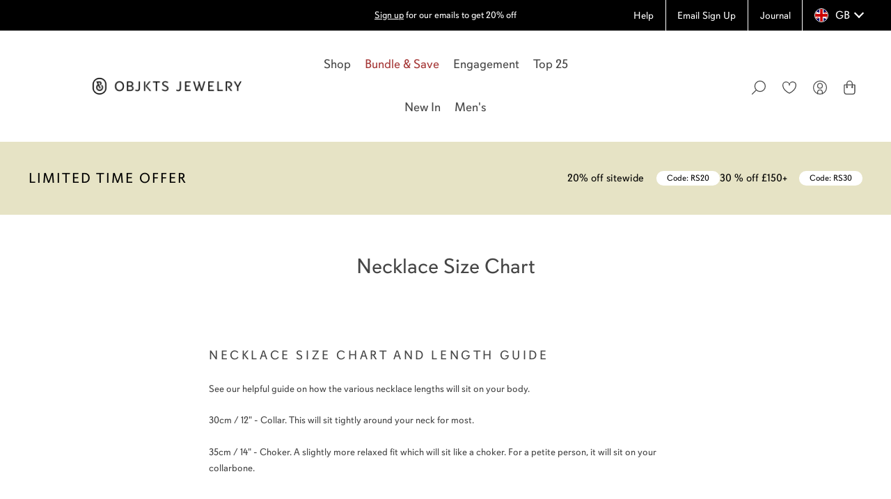

--- FILE ---
content_type: text/html; charset=utf-8
request_url: https://objktsjewelry.com/pages/necklace-size-chart
body_size: 70042
content:
<!doctype html>

<html class="no-js" lang="en">
  <head>
<link rel='preconnect dns-prefetch' href='https://api.config-security.com/' crossorigin />
<link rel='preconnect dns-prefetch' href='https://conf.config-security.com/' crossorigin />
<link rel='preconnect dns-prefetch' href='https://whale.camera/' crossorigin />
  <!-- Google Tag Manager -->
  <script>
      (function(w,d,s,l,i){w[l]=w[l]||[];w[l].push({'gtm.start':new Date().getTime(),event:'gtm.js'});var f=d.getElementsByTagName(s)[0],
      j=d.createElement(s),dl=l!='dataLayer'?'&l='+l:'';j.async=true;j.src=
      'https://www.googletagmanager.com/gtm.js?id='+i+dl;f.parentNode.insertBefore(j,f);
      })(window,document,'script','dataLayer','GTM-W89QSTG');
  </script>
  <!-- End Google Tag Manager -->

  <!-- Global site tag (gtag.js) - Google Ads: 727152614 -->
  <script async src="https://www.googletagmanager.com/gtag/js?id=AW-727152614"></script>
  <script>
     window.dataLayer = window.dataLayer || [];
        function gtag(){dataLayer.push(arguments);}
        gtag('js', new Date());
        gtag('config', 'AW-727152614');
  </script>
<script>
/* >> TriplePixel :: start*/
window.TriplePixelData={TripleName:"meimeiobjects.myshopify.com",ver:"2.11",plat:"SHOPIFY",isHeadless:false},function(W,H,A,L,E,_,B,N){function O(U,T,P,H,R){void 0===R&&(R=!1),H=new XMLHttpRequest,P?(H.open("POST",U,!0),H.setRequestHeader("Content-Type","application/json")):H.open("GET",U,!0),H.send(JSON.stringify(P||{})),H.onreadystatechange=function(){4===H.readyState&&200===H.status?(R=H.responseText,U.includes(".txt")?eval(R):P||(N[B]=R)):(299<H.status||H.status<200)&&T&&!R&&(R=!0,O(U,T-1,P))}}if(N=window,!N[H+"sn"]){N[H+"sn"]=1,L=function(){return Date.now().toString(36)+"_"+Math.random().toString(36)};try{A.setItem(H,1+(0|A.getItem(H)||0)),(E=JSON.parse(A.getItem(H+"U")||"[]")).push({u:location.href,r:document.referrer,t:Date.now(),id:L()}),A.setItem(H+"U",JSON.stringify(E))}catch(e){}var i,m,p;A.getItem('"!nC`')||(_=A,A=N,A[H]||(E=A[H]=function(t,e,a){return void 0===a&&(a=[]),"State"==t?E.s:(W=L(),(E._q=E._q||[]).push([W,t,e].concat(a)),W)},E.s="Installed",E._q=[],E.ch=W,B="configSecurityConfModel",N[B]=1,O("https://conf.config-security.com/model",5),i=L(),m=A[atob("c2NyZWVu")],_.setItem("di_pmt_wt",i),p={id:i,action:"profile",avatar:_.getItem("auth-security_rand_salt_"),time:m[atob("d2lkdGg=")]+":"+m[atob("aGVpZ2h0")],host:A.TriplePixelData.TripleName,plat:A.TriplePixelData.plat,url:window.location.href,ref:document.referrer,ver:A.TriplePixelData.ver},O("https://api.config-security.com/event",5,p),O("https://whale.camera/live/dot.txt",5)))}}("","TriplePixel",localStorage);
/* << TriplePixel :: end*/
</script>
    <meta charset="utf-8"> 
    <meta http-equiv="X-UA-Compatible" content="IE=edge,chrome=1">
    <meta name="viewport" content="width=device-width, initial-scale=1.0, height=device-height, minimum-scale=1.0, user-scalable=0">
    <meta name="theme-color" content="">
    <meta name="google-site-verification" content="0-jTYB-zTeb67ql3d8_hhzL4rfkDFLPyXLG0xpdfoZA" />
    <title>
      Necklace Size Chart &ndash; OBJKTS Jewelry
    </title><meta name="description" content="Necklace size chart and length guide See our helpful guide on how the various necklace lengths will sit on your body. 30cm / 12&quot; - Collar. This will sit tightly around your neck for most. 35cm / 14&quot; - Choker. A slightly more relaxed fit which will sit like a choker. For a petite person, it will sit on your collarbone. "><link rel="preconnect dns-prefetch" href="https://www.googletagmanager.com/" crossorigin />
    <link rel="preconnect dns-prefetch" href="https://www.google-analytics.com/" crossorigin />
    <link rel="preconnect dns-prefetch" href="https://analytics.tiktok.com" crossorigin />
    <link rel="preconnect dns-prefetch" href="https://script.hotjar.com" crossorigin />
    <link rel="dns-prefetch" href="https://cdn.shopify.com" crossorigin />
    <link rel="preconnect dns-prefetch" href="https://creatives.attn.tv" crossorigin />
    <link rel="preconnect dns-prefetch" href="https://static.klaviyo.com" crossorigin />
    
    

    <link rel="canonical" href="https://objktsjewelry.com/pages/necklace-size-chart"><link rel="icon" type="image/png" href="//objktsjewelry.com/cdn/shop/files/objkts-favicon.png?crop=center&height=32&v=1644847264&width=32"><!-- Infinite Options by ShopPad -->
    <script>
      window.Shoppad = window.Shoppad || {},
        window.Shoppad.apps = window.Shoppad.apps || {},
        window.Shoppad.apps.infiniteoptions = window.Shoppad.apps.infiniteoptions || {},
        window.Shoppad.apps.infiniteoptions.submitPriceModCartAnyways = true;
      var FilterHelperCopy;
    </script>
        <script>
      /* ======= Global Cart Write Queue (fetch + XHR) — put early, once ======= */
(() => {
  if (window.__BB_CART_QUEUE__) return; // 防重复注入
  window.__BB_CART_QUEUE__ = true;

  const nativeFetch = window.fetch.bind(window);
  const NativeXHR = window.XMLHttpRequest;

  const q = [];
  let busy = false;

  const sleep = (ms) => new Promise(r => setTimeout(r, ms));
  const isCartWritePath = (u) => {
    try {
      const url = new URL(u, location.origin);
      return /^\/cart\/(add|update|change|clear)\.js$/i.test(url.pathname);
    } catch { return false; }
  };

  async function run(task) {
    const { kind } = task;
    let attempt = 0;
    while (true) {
      try {
        if (kind === 'fetch') {
          const resp = await task.send();
          if (resp && resp.status === 409 && attempt < 3) {
            try { window.BB?.t?.('cart_retry_409', { attempt, path: task.path }); } catch {}
            attempt++;
            await sleep(200 + attempt * 300);
            continue;
          }
          task.resolve(resp);
          return;
        } else {
          // XHR
          const status = await task.send();
          if (status === 409 && attempt < 3) {
            try { window.BB?.t?.('cart_retry_409', { attempt, path: task.path, kind:'xhr' }); } catch {}
            attempt++;
            await sleep(200 + attempt * 300);
            continue;
          }
          task.resolve(status);
          return;
        }
      } catch (e) {
        if (attempt < 2) { attempt++; await sleep(200 * attempt); continue; }
        task.reject(e);
        return;
      }
    }
  }

  function pump() {
    if (busy) return;
    const t = q.shift();
    if (!t) return;
    busy = true;
    run(t).finally(() => { busy = false; pump(); });
  }

  // -------- fetch hook --------
  window.fetch = function(input, init = {}) {
    const url = (typeof input === 'string') ? input : (input && input.url) || '';
    if (!isCartWritePath(url)) return nativeFetch(input, init);

    return new Promise((resolve, reject) => {
      const send = () => nativeFetch(input, init);
      const path = (() => { try { return new URL(url, location.origin).pathname; } catch { return url; } })();
      q.push({ kind:'fetch', send, resolve, reject, path });
      pump();
    });
  };

  // 公开一个带“优先级”的入口（可选使用）
  window.__BB_CART_FETCH__ = function(input, init = {}, opts = {}) {
    const url = (typeof input === 'string') ? input : (input && input.url) || '';
    if (!isCartWritePath(url)) return nativeFetch(input, init);

    return new Promise((resolve, reject) => {
      const send = () => nativeFetch(input, init);
      const path = (() => { try { return new URL(url, location.origin).pathname; } catch { return url; } })();
      const t = { kind:'fetch', send, resolve, reject, path };
      (opts.prio ? q.unshift(t) : q.push(t));
      pump();
    });
  };

  // -------- XHR hook（为少数老插件准备）--------
  function PatchedXHR() {
    const xhr = new NativeXHR();
    let _method = 'GET', _url = '', _isCart = false, _headers = [], _body = null;

    xhr._open = xhr.open;
    xhr.open = function(method, url, async = true, user, pass) {
      _method = String(method || 'GET').toUpperCase();
      _url = url;
      _isCart = (_method === 'POST' || _method === 'PUT' || _method === 'PATCH') && isCartWritePath(url);
      return NativeXHR.prototype.open.apply(xhr, arguments);
    };

    xhr._send = xhr.send;
    xhr.send = function(body) {
      _body = body;
      if (!_isCart) return NativeXHR.prototype.send.call(xhr, body);

      // 包一层 Promise，让它也走队列
      const sendOnce = () => new Promise((res, rej) => {
        const x = new NativeXHR();
        x.open(_method, _url, true);
        // 复制 headers
        _headers.forEach(([k, v]) => x.setRequestHeader(k, v));
        x.onreadystatechange = function() {
          if (x.readyState === 4) res(x.status);
        };
        x.onerror = () => rej(new Error('XHR error'));
        x.send(_body);
      });

      new Promise((resolve, reject) => {
        const path = (() => { try { return new URL(_url, location.origin).pathname; } catch { return _url; } })();
        const task = {
          kind:'xhr',
          send: sendOnce,
          resolve: (status) => {
            // 把最终结果“还原”到原 xhr 实例
            // 为简单起见，我们只触发 readyState=4；大多数老插件只关心完成态
            Object.defineProperty(xhr, 'readyState', { value: 4, configurable: true });
            Object.defineProperty(xhr, 'status', { value: status, configurable: true });
            xhr.onreadystatechange && xhr.onreadystatechange();
            resolve(status);
          },
          reject: (e) => { xhr.onerror && xhr.onerror(e); reject(e); },
          path
        };
        q.push(task); pump();
      });
    };

    const _set = xhr.setRequestHeader;
    xhr.setRequestHeader = function(k, v) {
      _headers.push([k, v]);
      return _set.call(xhr, k, v);
    };

    return xhr;
  }
  window.XMLHttpRequest = PatchedXHR;
})();

    </script>
    
    <!-- Infinite Options Faster Loading Script by ShopPad -->
    <script defer src="//d1liekpayvooaz.cloudfront.net/apps/customizery/customizery.js?shop=meimeiobjects.myshopify.com"></script>
  
    <meta property="og:type" content="website">
  <meta property="og:title" content="Necklace Size Chart"><meta property="og:description" content="Necklace size chart and length guide See our helpful guide on how the various necklace lengths will sit on your body. 30cm / 12&quot; - Collar. This will sit tightly around your neck for most. 35cm / 14&quot; - Choker. A slightly more relaxed fit which will sit like a choker. For a petite person, it will sit on your collarbone. "><meta property="og:url" content="https://objktsjewelry.com/pages/necklace-size-chart">
<meta property="og:site_name" content="OBJKTS Jewelry"><meta name="twitter:card" content="summary"><meta name="twitter:title" content="Necklace Size Chart">
  <meta name="twitter:description" content="Necklace size chart and length guide See our helpful guide on how the various necklace lengths will sit on your body. 30cm / 12&quot; - Collar. This will sit tightly around your neck for most. 35cm / 14&quot; - Choker. A slightly more relaxed fit which will sit like a choker. For a petite person, it will sit on your collarbone. ">

    <script src="//searchanise-ef84.kxcdn.com/widgets/shopify/init.js?a=6Z4Q8W5S1F"></script>

    
    
        <script>window.performance && window.performance.mark && window.performance.mark('shopify.content_for_header.start');</script><meta name="google-site-verification" content="M-muxLaJzBwHb4h18v9MCOkG2Mfy_66DkldJQbxpxtw">
<meta name="facebook-domain-verification" content="uzuq3ab6hyo6d80g09jto8vq7qtfks">
<meta id="shopify-digital-wallet" name="shopify-digital-wallet" content="/4721803334/digital_wallets/dialog">
<meta name="shopify-checkout-api-token" content="423d6c7e9971f14fea6fc598233d257b">
<meta id="in-context-paypal-metadata" data-shop-id="4721803334" data-venmo-supported="false" data-environment="production" data-locale="en_US" data-paypal-v4="true" data-currency="GBP">
<script async="async" src="/checkouts/internal/preloads.js?locale=en-GB"></script>
<link rel="preconnect" href="https://shop.app" crossorigin="anonymous">
<script async="async" src="https://shop.app/checkouts/internal/preloads.js?locale=en-GB&shop_id=4721803334" crossorigin="anonymous"></script>
<script id="apple-pay-shop-capabilities" type="application/json">{"shopId":4721803334,"countryCode":"GB","currencyCode":"GBP","merchantCapabilities":["supports3DS"],"merchantId":"gid:\/\/shopify\/Shop\/4721803334","merchantName":"OBJKTS Jewelry","requiredBillingContactFields":["postalAddress","email","phone"],"requiredShippingContactFields":["postalAddress","email","phone"],"shippingType":"shipping","supportedNetworks":["visa","maestro","masterCard","amex","discover","elo"],"total":{"type":"pending","label":"OBJKTS Jewelry","amount":"1.00"},"shopifyPaymentsEnabled":true,"supportsSubscriptions":true}</script>
<script id="shopify-features" type="application/json">{"accessToken":"423d6c7e9971f14fea6fc598233d257b","betas":["rich-media-storefront-analytics"],"domain":"objktsjewelry.com","predictiveSearch":true,"shopId":4721803334,"locale":"en"}</script>
<script>var Shopify = Shopify || {};
Shopify.shop = "meimeiobjects.myshopify.com";
Shopify.locale = "en";
Shopify.currency = {"active":"GBP","rate":"1.0"};
Shopify.country = "GB";
Shopify.theme = {"name":"JL【Bundle and Save Roundel】updated nav images","id":139168350274,"schema_name":"Objktsjewelry","schema_version":"2.7.1","theme_store_id":855,"role":"main"};
Shopify.theme.handle = "null";
Shopify.theme.style = {"id":null,"handle":null};
Shopify.cdnHost = "objktsjewelry.com/cdn";
Shopify.routes = Shopify.routes || {};
Shopify.routes.root = "/";</script>
<script type="module">!function(o){(o.Shopify=o.Shopify||{}).modules=!0}(window);</script>
<script>!function(o){function n(){var o=[];function n(){o.push(Array.prototype.slice.apply(arguments))}return n.q=o,n}var t=o.Shopify=o.Shopify||{};t.loadFeatures=n(),t.autoloadFeatures=n()}(window);</script>
<script>
  window.ShopifyPay = window.ShopifyPay || {};
  window.ShopifyPay.apiHost = "shop.app\/pay";
  window.ShopifyPay.redirectState = null;
</script>
<script id="shop-js-analytics" type="application/json">{"pageType":"page"}</script>
<script defer="defer" async type="module" src="//objktsjewelry.com/cdn/shopifycloud/shop-js/modules/v2/client.init-shop-cart-sync_BApSsMSl.en.esm.js"></script>
<script defer="defer" async type="module" src="//objktsjewelry.com/cdn/shopifycloud/shop-js/modules/v2/chunk.common_CBoos6YZ.esm.js"></script>
<script type="module">
  await import("//objktsjewelry.com/cdn/shopifycloud/shop-js/modules/v2/client.init-shop-cart-sync_BApSsMSl.en.esm.js");
await import("//objktsjewelry.com/cdn/shopifycloud/shop-js/modules/v2/chunk.common_CBoos6YZ.esm.js");

  window.Shopify.SignInWithShop?.initShopCartSync?.({"fedCMEnabled":true,"windoidEnabled":true});

</script>
<script>
  window.Shopify = window.Shopify || {};
  if (!window.Shopify.featureAssets) window.Shopify.featureAssets = {};
  window.Shopify.featureAssets['shop-js'] = {"shop-cart-sync":["modules/v2/client.shop-cart-sync_DJczDl9f.en.esm.js","modules/v2/chunk.common_CBoos6YZ.esm.js"],"init-fed-cm":["modules/v2/client.init-fed-cm_BzwGC0Wi.en.esm.js","modules/v2/chunk.common_CBoos6YZ.esm.js"],"init-windoid":["modules/v2/client.init-windoid_BS26ThXS.en.esm.js","modules/v2/chunk.common_CBoos6YZ.esm.js"],"shop-cash-offers":["modules/v2/client.shop-cash-offers_DthCPNIO.en.esm.js","modules/v2/chunk.common_CBoos6YZ.esm.js","modules/v2/chunk.modal_Bu1hFZFC.esm.js"],"shop-button":["modules/v2/client.shop-button_D_JX508o.en.esm.js","modules/v2/chunk.common_CBoos6YZ.esm.js"],"init-shop-email-lookup-coordinator":["modules/v2/client.init-shop-email-lookup-coordinator_DFwWcvrS.en.esm.js","modules/v2/chunk.common_CBoos6YZ.esm.js"],"shop-toast-manager":["modules/v2/client.shop-toast-manager_tEhgP2F9.en.esm.js","modules/v2/chunk.common_CBoos6YZ.esm.js"],"shop-login-button":["modules/v2/client.shop-login-button_DwLgFT0K.en.esm.js","modules/v2/chunk.common_CBoos6YZ.esm.js","modules/v2/chunk.modal_Bu1hFZFC.esm.js"],"avatar":["modules/v2/client.avatar_BTnouDA3.en.esm.js"],"init-shop-cart-sync":["modules/v2/client.init-shop-cart-sync_BApSsMSl.en.esm.js","modules/v2/chunk.common_CBoos6YZ.esm.js"],"pay-button":["modules/v2/client.pay-button_BuNmcIr_.en.esm.js","modules/v2/chunk.common_CBoos6YZ.esm.js"],"init-shop-for-new-customer-accounts":["modules/v2/client.init-shop-for-new-customer-accounts_DrjXSI53.en.esm.js","modules/v2/client.shop-login-button_DwLgFT0K.en.esm.js","modules/v2/chunk.common_CBoos6YZ.esm.js","modules/v2/chunk.modal_Bu1hFZFC.esm.js"],"init-customer-accounts-sign-up":["modules/v2/client.init-customer-accounts-sign-up_TlVCiykN.en.esm.js","modules/v2/client.shop-login-button_DwLgFT0K.en.esm.js","modules/v2/chunk.common_CBoos6YZ.esm.js","modules/v2/chunk.modal_Bu1hFZFC.esm.js"],"shop-follow-button":["modules/v2/client.shop-follow-button_C5D3XtBb.en.esm.js","modules/v2/chunk.common_CBoos6YZ.esm.js","modules/v2/chunk.modal_Bu1hFZFC.esm.js"],"checkout-modal":["modules/v2/client.checkout-modal_8TC_1FUY.en.esm.js","modules/v2/chunk.common_CBoos6YZ.esm.js","modules/v2/chunk.modal_Bu1hFZFC.esm.js"],"init-customer-accounts":["modules/v2/client.init-customer-accounts_C0Oh2ljF.en.esm.js","modules/v2/client.shop-login-button_DwLgFT0K.en.esm.js","modules/v2/chunk.common_CBoos6YZ.esm.js","modules/v2/chunk.modal_Bu1hFZFC.esm.js"],"lead-capture":["modules/v2/client.lead-capture_Cq0gfm7I.en.esm.js","modules/v2/chunk.common_CBoos6YZ.esm.js","modules/v2/chunk.modal_Bu1hFZFC.esm.js"],"shop-login":["modules/v2/client.shop-login_BmtnoEUo.en.esm.js","modules/v2/chunk.common_CBoos6YZ.esm.js","modules/v2/chunk.modal_Bu1hFZFC.esm.js"],"payment-terms":["modules/v2/client.payment-terms_BHOWV7U_.en.esm.js","modules/v2/chunk.common_CBoos6YZ.esm.js","modules/v2/chunk.modal_Bu1hFZFC.esm.js"]};
</script>
<script>(function() {
  var isLoaded = false;
  function asyncLoad() {
    if (isLoaded) return;
    isLoaded = true;
    var urls = ["https:\/\/cdn-widgetsrepository.yotpo.com\/v1\/loader\/JjLFevYcjsoplhsrC4POtq0oj1KtPX1zcFYWn2uT?shop=meimeiobjects.myshopify.com","https:\/\/cdn-loyalty.yotpo.com\/loader\/KD8tFSrOy-phXBmOqhfOkQ.js?shop=meimeiobjects.myshopify.com","https:\/\/customer-first-focus.b-cdn.net\/cffOrderifyLoader_min.js?shop=meimeiobjects.myshopify.com","\/\/staticw2.yotpo.com\/JjLFevYcjsoplhsrC4POtq0oj1KtPX1zcFYWn2uT\/widget.js?shop=meimeiobjects.myshopify.com","https:\/\/cdn.weglot.com\/weglot_script_tag.js?shop=meimeiobjects.myshopify.com","https:\/\/cdn.rebuyengine.com\/onsite\/js\/rebuy.js?shop=meimeiobjects.myshopify.com","https:\/\/reconvert-cdn.com\/assets\/js\/store_reconvert_node.js?v=2\u0026scid=N2NkOWY1NDU2MGMyM2JlZWQzYTY3NTA4ZmYwYzU2YzAuMGY1Njk2Zjg5YjhkY2QwODEwZDhjYTU0NDBiYmUxNTY=\u0026shop=meimeiobjects.myshopify.com","https:\/\/reconvert-cdn.com\/assets\/js\/reconvert_script_tags.mini.js?scid=N2NkOWY1NDU2MGMyM2JlZWQzYTY3NTA4ZmYwYzU2YzAuMGY1Njk2Zjg5YjhkY2QwODEwZDhjYTU0NDBiYmUxNTY=\u0026shop=meimeiobjects.myshopify.com","\/\/backinstock.useamp.com\/widget\/33819_1767156025.js?category=bis\u0026v=6\u0026shop=meimeiobjects.myshopify.com","https:\/\/searchanise-ef84.kxcdn.com\/widgets\/shopify\/init.js?a=6Z4Q8W5S1F\u0026shop=meimeiobjects.myshopify.com"];
    for (var i = 0; i < urls.length; i++) {
      var s = document.createElement('script');
      s.type = 'text/javascript';
      s.async = true;
      s.src = urls[i];
      var x = document.getElementsByTagName('script')[0];
      x.parentNode.insertBefore(s, x);
    }
  };
  if(window.attachEvent) {
    window.attachEvent('onload', asyncLoad);
  } else {
    window.addEventListener('load', asyncLoad, false);
  }
})();</script>
<script id="__st">var __st={"a":4721803334,"offset":0,"reqid":"697ed784-b230-405b-8213-c554d93b7cc8-1768862477","pageurl":"objktsjewelry.com\/pages\/necklace-size-chart","s":"pages-80179036226","u":"e7f1c5987990","p":"page","rtyp":"page","rid":80179036226};</script>
<script>window.ShopifyPaypalV4VisibilityTracking = true;</script>
<script id="captcha-bootstrap">!function(){'use strict';const t='contact',e='account',n='new_comment',o=[[t,t],['blogs',n],['comments',n],[t,'customer']],c=[[e,'customer_login'],[e,'guest_login'],[e,'recover_customer_password'],[e,'create_customer']],r=t=>t.map((([t,e])=>`form[action*='/${t}']:not([data-nocaptcha='true']) input[name='form_type'][value='${e}']`)).join(','),a=t=>()=>t?[...document.querySelectorAll(t)].map((t=>t.form)):[];function s(){const t=[...o],e=r(t);return a(e)}const i='password',u='form_key',d=['recaptcha-v3-token','g-recaptcha-response','h-captcha-response',i],f=()=>{try{return window.sessionStorage}catch{return}},m='__shopify_v',_=t=>t.elements[u];function p(t,e,n=!1){try{const o=window.sessionStorage,c=JSON.parse(o.getItem(e)),{data:r}=function(t){const{data:e,action:n}=t;return t[m]||n?{data:e,action:n}:{data:t,action:n}}(c);for(const[e,n]of Object.entries(r))t.elements[e]&&(t.elements[e].value=n);n&&o.removeItem(e)}catch(o){console.error('form repopulation failed',{error:o})}}const l='form_type',E='cptcha';function T(t){t.dataset[E]=!0}const w=window,h=w.document,L='Shopify',v='ce_forms',y='captcha';let A=!1;((t,e)=>{const n=(g='f06e6c50-85a8-45c8-87d0-21a2b65856fe',I='https://cdn.shopify.com/shopifycloud/storefront-forms-hcaptcha/ce_storefront_forms_captcha_hcaptcha.v1.5.2.iife.js',D={infoText:'Protected by hCaptcha',privacyText:'Privacy',termsText:'Terms'},(t,e,n)=>{const o=w[L][v],c=o.bindForm;if(c)return c(t,g,e,D).then(n);var r;o.q.push([[t,g,e,D],n]),r=I,A||(h.body.append(Object.assign(h.createElement('script'),{id:'captcha-provider',async:!0,src:r})),A=!0)});var g,I,D;w[L]=w[L]||{},w[L][v]=w[L][v]||{},w[L][v].q=[],w[L][y]=w[L][y]||{},w[L][y].protect=function(t,e){n(t,void 0,e),T(t)},Object.freeze(w[L][y]),function(t,e,n,w,h,L){const[v,y,A,g]=function(t,e,n){const i=e?o:[],u=t?c:[],d=[...i,...u],f=r(d),m=r(i),_=r(d.filter((([t,e])=>n.includes(e))));return[a(f),a(m),a(_),s()]}(w,h,L),I=t=>{const e=t.target;return e instanceof HTMLFormElement?e:e&&e.form},D=t=>v().includes(t);t.addEventListener('submit',(t=>{const e=I(t);if(!e)return;const n=D(e)&&!e.dataset.hcaptchaBound&&!e.dataset.recaptchaBound,o=_(e),c=g().includes(e)&&(!o||!o.value);(n||c)&&t.preventDefault(),c&&!n&&(function(t){try{if(!f())return;!function(t){const e=f();if(!e)return;const n=_(t);if(!n)return;const o=n.value;o&&e.removeItem(o)}(t);const e=Array.from(Array(32),(()=>Math.random().toString(36)[2])).join('');!function(t,e){_(t)||t.append(Object.assign(document.createElement('input'),{type:'hidden',name:u})),t.elements[u].value=e}(t,e),function(t,e){const n=f();if(!n)return;const o=[...t.querySelectorAll(`input[type='${i}']`)].map((({name:t})=>t)),c=[...d,...o],r={};for(const[a,s]of new FormData(t).entries())c.includes(a)||(r[a]=s);n.setItem(e,JSON.stringify({[m]:1,action:t.action,data:r}))}(t,e)}catch(e){console.error('failed to persist form',e)}}(e),e.submit())}));const S=(t,e)=>{t&&!t.dataset[E]&&(n(t,e.some((e=>e===t))),T(t))};for(const o of['focusin','change'])t.addEventListener(o,(t=>{const e=I(t);D(e)&&S(e,y())}));const B=e.get('form_key'),M=e.get(l),P=B&&M;t.addEventListener('DOMContentLoaded',(()=>{const t=y();if(P)for(const e of t)e.elements[l].value===M&&p(e,B);[...new Set([...A(),...v().filter((t=>'true'===t.dataset.shopifyCaptcha))])].forEach((e=>S(e,t)))}))}(h,new URLSearchParams(w.location.search),n,t,e,['guest_login'])})(!0,!0)}();</script>
<script integrity="sha256-4kQ18oKyAcykRKYeNunJcIwy7WH5gtpwJnB7kiuLZ1E=" data-source-attribution="shopify.loadfeatures" defer="defer" src="//objktsjewelry.com/cdn/shopifycloud/storefront/assets/storefront/load_feature-a0a9edcb.js" crossorigin="anonymous"></script>
<script crossorigin="anonymous" defer="defer" src="//objktsjewelry.com/cdn/shopifycloud/storefront/assets/shopify_pay/storefront-65b4c6d7.js?v=20250812"></script>
<script data-source-attribution="shopify.dynamic_checkout.dynamic.init">var Shopify=Shopify||{};Shopify.PaymentButton=Shopify.PaymentButton||{isStorefrontPortableWallets:!0,init:function(){window.Shopify.PaymentButton.init=function(){};var t=document.createElement("script");t.src="https://objktsjewelry.com/cdn/shopifycloud/portable-wallets/latest/portable-wallets.en.js",t.type="module",document.head.appendChild(t)}};
</script>
<script data-source-attribution="shopify.dynamic_checkout.buyer_consent">
  function portableWalletsHideBuyerConsent(e){var t=document.getElementById("shopify-buyer-consent"),n=document.getElementById("shopify-subscription-policy-button");t&&n&&(t.classList.add("hidden"),t.setAttribute("aria-hidden","true"),n.removeEventListener("click",e))}function portableWalletsShowBuyerConsent(e){var t=document.getElementById("shopify-buyer-consent"),n=document.getElementById("shopify-subscription-policy-button");t&&n&&(t.classList.remove("hidden"),t.removeAttribute("aria-hidden"),n.addEventListener("click",e))}window.Shopify?.PaymentButton&&(window.Shopify.PaymentButton.hideBuyerConsent=portableWalletsHideBuyerConsent,window.Shopify.PaymentButton.showBuyerConsent=portableWalletsShowBuyerConsent);
</script>
<script data-source-attribution="shopify.dynamic_checkout.cart.bootstrap">document.addEventListener("DOMContentLoaded",(function(){function t(){return document.querySelector("shopify-accelerated-checkout-cart, shopify-accelerated-checkout")}if(t())Shopify.PaymentButton.init();else{new MutationObserver((function(e,n){t()&&(Shopify.PaymentButton.init(),n.disconnect())})).observe(document.body,{childList:!0,subtree:!0})}}));
</script>
<script id='scb4127' type='text/javascript' async='' src='https://objktsjewelry.com/cdn/shopifycloud/privacy-banner/storefront-banner.js'></script><link id="shopify-accelerated-checkout-styles" rel="stylesheet" media="screen" href="https://objktsjewelry.com/cdn/shopifycloud/portable-wallets/latest/accelerated-checkout-backwards-compat.css" crossorigin="anonymous">
<style id="shopify-accelerated-checkout-cart">
        #shopify-buyer-consent {
  margin-top: 1em;
  display: inline-block;
  width: 100%;
}

#shopify-buyer-consent.hidden {
  display: none;
}

#shopify-subscription-policy-button {
  background: none;
  border: none;
  padding: 0;
  text-decoration: underline;
  font-size: inherit;
  cursor: pointer;
}

#shopify-subscription-policy-button::before {
  box-shadow: none;
}

      </style>

<script>window.performance && window.performance.mark && window.performance.mark('shopify.content_for_header.end');</script>
    

    <link rel="stylesheet" href="https://use.typekit.net/csf4cdt.css"><style data-shopify>/* custom font */
      @font-face {
          font-family: "Blacker Sans Pro Book";
          font-display: swap;
          src: url(//objktsjewelry.com/cdn/shop/t/493/assets/Blacker-Sans-Pro-Book.woff2?v=52726139829285377811768228188) format("woff2");
      }
      @font-face {
          font-family: "Blacker Sans Pro Regular";
          font-display: swap;
          src: url(//objktsjewelry.com/cdn/shop/t/493/assets/Blacker-Sans-Pro-Regular.woff2?v=143211335792836518311768228189) format("woff2");
      }
      /* Typography */@font-face {
  font-family: "Open Sans";
  font-weight: 400;
  font-style: normal;
  font-display: swap;
  src: url("//objktsjewelry.com/cdn/fonts/open_sans/opensans_n4.c32e4d4eca5273f6d4ee95ddf54b5bbb75fc9b61.woff2") format("woff2"),
       url("//objktsjewelry.com/cdn/fonts/open_sans/opensans_n4.5f3406f8d94162b37bfa232b486ac93ee892406d.woff") format("woff");
}
@font-face {
  font-family: Jost;
  font-weight: 400;
  font-style: normal;
  font-display: swap;
  src: url("//objktsjewelry.com/cdn/fonts/jost/jost_n4.d47a1b6347ce4a4c9f437608011273009d91f2b7.woff2") format("woff2"),
       url("//objktsjewelry.com/cdn/fonts/jost/jost_n4.791c46290e672b3f85c3d1c651ef2efa3819eadd.woff") format("woff");
}
@font-face {
  font-family: Jost;
  font-weight: 700;
  font-style: normal;
  font-display: swap;
  src: url("//objktsjewelry.com/cdn/fonts/jost/jost_n7.921dc18c13fa0b0c94c5e2517ffe06139c3615a3.woff2") format("woff2"),
       url("//objktsjewelry.com/cdn/fonts/jost/jost_n7.cbfc16c98c1e195f46c536e775e4e959c5f2f22b.woff") format("woff");
}
@font-face {
  font-family: Jost;
  font-weight: 400;
  font-style: italic;
  font-display: swap;
  src: url("//objktsjewelry.com/cdn/fonts/jost/jost_i4.b690098389649750ada222b9763d55796c5283a5.woff2") format("woff2"),
       url("//objktsjewelry.com/cdn/fonts/jost/jost_i4.fd766415a47e50b9e391ae7ec04e2ae25e7e28b0.woff") format("woff");
}
@font-face {
  font-family: Jost;
  font-weight: 700;
  font-style: italic;
  font-display: swap;
  src: url("//objktsjewelry.com/cdn/fonts/jost/jost_i7.d8201b854e41e19d7ed9b1a31fe4fe71deea6d3f.woff2") format("woff2"),
       url("//objktsjewelry.com/cdn/fonts/jost/jost_i7.eae515c34e26b6c853efddc3fc0c552e0de63757.woff") format("woff");
}
:root {
        /* Colors */
        --background      : #ffffff;
        --light-background: #ffffff;
        --heading-color   : #454545;
        --text-color      : #454545;
        --text-color-light: #9d9d9d;
        --text-color-rgb: 28, 27, 27;
        --link-color      : #cab681;
        --border-color    : #e3e3e3;
        --button-background: #1d1d1d;
        --button-text-color: #ffffff;
        --header-background       : #ffffff;
        --header-heading-color    : #454545;
        --header-light-text-color : #9d9d9d;
        --header-border-color     : #e3e3e3;
        --footer-background    : #ffffff;
        --footer-text-color    : #9d9d9d;
        --footer-heading-color : #454545;
        --footer-border-color  : #f0f0f0;
        --navigation-background      : #454545;
        --navigation-text-color      : #ffffff;
        --navigation-text-color-light: rgba(var(--navigation-text-color), 0.5);
        --navigation-border-color    : rgba(var(--navigation-text-color), 0.25);
        --newsletter-popup-background : #454545;
        --newsletter-popup-text-color : #ffffff;
        --secondary-elements-background       : #faf5e0;
        --secondary-elements-text-color       : #373737;
        --secondary-elements-text-color-light : rgba(var(--secondary-elements-text-color), 0.5);
        --secondary-elements-border-color     : rgba(var(--secondary-elements-text-color), 0.25);
        --product-sale-price-color: #a53736;
        --heading-font-family : 'davis-sans', sans-serif;
        --heading-font-weight : 400;
        --heading-font-style  : normal;
        --heading-font-size   : small;
        --text-font-family : 'davis-sans', sans-serif;
        --text-font-weight : 400;
        --text-font-style  : normal;
        --uppercase-heading: true;
        --base-text-font-size   : 14px;
        --default-text-font-size: 14px;
        /* Products */
        --product-info-alignment         : center;
        --product-show-price-on-hover    : false;
        --product-list-horizontal-spacing: extra_small;
        --product-list-vertical-spacing  : extra_small;
        --horizontal-spacing-four-products-per-row: 0px;
        --vertical-spacing-four-products-per-row  : 0px;
        --horizontal-spacing-two-products-per-row: 0px;
        --vertical-spacing-two-products-per-row  : 0px;
        --horizontal-spacing-four-products-per-row: 20px;
        --horizontal-spacing-two-products-per-row : 20px;
        --vertical-spacing-four-products-per-row: 15px;
        --vertical-spacing-two-products-per-row : 20px;
        --cursor-zoom-in-svg    : url("//objktsjewelry.com/cdn/shop/t/493/assets/cursor-zoom-in.svg?v=174614733836777429241768228355");
        --cursor-zoom-in-2x-svg : url("//objktsjewelry.com/cdn/shop/t/493/assets/cursor-zoom-in-2x.svg?v=165995047460875994171768228356");
        /* Animation */
        --drawer-header-height : 50px;
        --drawer-transition-timing: cubic-bezier(0.645, 0.045, 0.355, 1);
        --show-page-transition: true;
        --show-button-transition: true;
        --show-image-zooming: true;
        --show-element-staggering: false;
        /* Other */
        --header-base-height: 80px; 
      }</style><link href="//objktsjewelry.com/cdn/shop/t/493/assets/base.css?v=86439881765130832651768228174" rel="stylesheet" type="text/css" media="all" />
    
    <link href="//objktsjewelry.com/cdn/shop/t/493/assets/tailwind.css?v=74055622275824254131768575264" rel="stylesheet" type="text/css" media="all" />
    <link href="//objktsjewelry.com/cdn/shop/t/493/assets/custom.css?v=91532386271948096081768228355" rel="stylesheet" type="text/css" media="all" />
    <script>
      // This allows to expose several variables to the global scope, to be used in scripts
      window.theme = {
        template: "page",
        shopCurrency: "GBP",
        moneyFormat: "\u003cspan class=money\u003e£{{amount}}\u003c\/span\u003e",
        moneyWithCurrencyFormat: "\u003cspan class=money\u003e£{{amount}} GBP\u003c\/span\u003e",
        currencyConversionEnabled: false,
        currencyConversionMoneyFormat: "money_format",
        currencyConversionRoundAmounts: true,
        productImageSize: "natural",
        searchMode: "product",
        showPageTransition: true,
        showElementStaggering: false,
        showImageZooming: true,
        enableExperimentalResizeObserver: false
      };

      window.languages = {
        cartAddNote: "Add Order Note",
        cartEditNote: "Edit Order Note",
        productImageLoadingError: "This image could not be loaded. Please try to reload the page.",
        productFormAddToCart: "Add to cart",
        productFormUnavailable: "Unavailable",
        productFormSoldOut: "Out of Stock",
        shippingEstimatorOneResult: "1 option available:",
        shippingEstimatorMoreResults: "{{count}} options available:",
        shippingEstimatorNoResults: "No shipping could be found"
      };

      window.lazySizesConfig = {
        loadHidden: false,
        hFac: 0.5,
        expFactor: 2,
        ricTimeout: 150,
        lazyClass: 'Image--lazyLoad',
        loadingClass: 'Image--lazyLoading',
        loadedClass: 'Image--lazyLoaded'
      };

      document.documentElement.className = document.documentElement.className.replace('no-js', 'js');
      document.documentElement.style.setProperty('--window-height', window.innerHeight + 'px');

      // We do a quick detection of some features (we could use Modernizr but for so little...)
      (function() {
        document.documentElement.className += ((window.CSS && window.CSS.supports('(position: sticky) or (position: -webkit-sticky)')) ? ' supports-sticky' : ' no-supports-sticky');
        document.documentElement.className += (window.matchMedia('(-moz-touch-enabled: 1), (hover: none)')).matches ? ' no-supports-hover' : ' supports-hover';
      }());

      // This code is done to force reload the page when the back button is hit (which allows to fix stale data on cart, for instance)
      (function () {
        window.onpageshow = function(event) {
          if (event.persisted) {
            window.location.reload();
          }
        };
      })();
    </script>

    <script src="//objktsjewelry.com/cdn/shop/t/493/assets/lazysizes.min.js?v=174358363404432586981768228240" async></script>

    
<script src="https://polyfill-fastly.net/v3/polyfill.min.js?unknown=polyfill&features=fetch,Element.prototype.closest,Element.prototype.remove,Element.prototype.classList,Array.prototype.includes,Array.prototype.fill,Object.assign,CustomEvent,IntersectionObserver,IntersectionObserverEntry" async ></script>


    

    <script defer src="//objktsjewelry.com/cdn/shopifycloud/storefront/assets/themes_support/option_selection-b017cd28.js" ></script>
    <script data-cfasync="false">
    Shopify.money_format = "\u003cspan class=money\u003e£{{amount}}\u003c\/span\u003e";
    </script>


     <!-- Hotjar Tracking Code for OBJKTS JEWELRY -->
      <script>
          (function(h,o,t,j,a,r){
              h.hj=h.hj||function(){(h.hj.q=h.hj.q||[]).push(arguments)};
              h._hjSettings={hjid:1419729,hjsv:6};
              a=o.getElementsByTagName('head')[0];
              r=o.createElement('script');r.async=1;
              r.src=t+h._hjSettings.hjid+j+h._hjSettings.hjsv;
              a.appendChild(r);
          })(window,document,'https://static.hotjar.com/c/hotjar-','.js?sv=');
      </script>
      <!-- OMG remarketingData -->
      
          <script type= "text/javascript">
            var googleTagParams = {
              ecomm_pagetype: 'other',
            };
          </script>
      
      <script>
        window.dataLayer=window.dataLayer||[];
        dataLayer.push ({   
          'event':'remarketingData',
          'googleTagParams': window.googleTagParams 
        });
      </script>
      <!-- End OMG remarketingData -->
      <!-- Global Data -->    
      <script>
          var GeoCountryCode = Shopify.country;
          var GeoCurrencyRate = Shopify.currency.rate;
          var IGNORE_LOCATION_STORAGE_KEY = 'IGNORE_LOCATION_STORAGE_KEY'
          var ignoreLocationStorage = {
            fetch: function () {
              var ignoreLocation = (localStorage.getItem(IGNORE_LOCATION_STORAGE_KEY) || "");
              return ignoreLocation;
            },
            save: function (ignoreLocation) {
              localStorage.setItem(IGNORE_LOCATION_STORAGE_KEY, ignoreLocation);
            }
          }
    
          var CC_LOCATION_STORAGE_KEY = 'CC_LOCATION_STORAGE_KEY'
          var ccLocationStorage = {
              fetch: function () {
                var ccLocation = (localStorage.getItem(CC_LOCATION_STORAGE_KEY) || "");
                return ccLocation;
              },
              save: function (ccLocation) {
                localStorage.setItem(CC_LOCATION_STORAGE_KEY, ccLocation);
              }
           }
    
            if (window.location.href.indexOf("#unsetgeoredirect")!=-1) {
              ignoreLocationStorage.save('true');
            }
      </script>
      
      
    <script src="//objktsjewelry.com/cdn/shop/t/493/assets/jquery-3.7.1.min.js?v=158417595810649192771768228233" ></script> 
    <script>
    window.Shopify = window.Shopify || {theme: {id: 139168350274, role: 'main' } };
    window._template = {
        directory: "",
        name: "page",
        suffix: ""
    };
  </script>
 <!-- BEGIN app block: shopify://apps/klaviyo-email-marketing-sms/blocks/klaviyo-onsite-embed/2632fe16-c075-4321-a88b-50b567f42507 -->












  <script async src="https://static.klaviyo.com/onsite/js/RgEbwd/klaviyo.js?company_id=RgEbwd"></script>
  <script>!function(){if(!window.klaviyo){window._klOnsite=window._klOnsite||[];try{window.klaviyo=new Proxy({},{get:function(n,i){return"push"===i?function(){var n;(n=window._klOnsite).push.apply(n,arguments)}:function(){for(var n=arguments.length,o=new Array(n),w=0;w<n;w++)o[w]=arguments[w];var t="function"==typeof o[o.length-1]?o.pop():void 0,e=new Promise((function(n){window._klOnsite.push([i].concat(o,[function(i){t&&t(i),n(i)}]))}));return e}}})}catch(n){window.klaviyo=window.klaviyo||[],window.klaviyo.push=function(){var n;(n=window._klOnsite).push.apply(n,arguments)}}}}();</script>

  




  <script>
    window.klaviyoReviewsProductDesignMode = false
  </script>







<!-- END app block --><script src="https://cdn.shopify.com/extensions/019a5f30-c2c0-7611-a9f7-4a2bb1910537/app-174/assets/app_dah.js" type="text/javascript" defer="defer"></script>
<script src="https://cdn.shopify.com/extensions/019bbea2-2c95-7916-8bba-1dc7b2fb9dfe/loop-returns-339/assets/onstore-block.js" type="text/javascript" defer="defer"></script>
<link href="https://cdn.shopify.com/extensions/019bbea2-2c95-7916-8bba-1dc7b2fb9dfe/loop-returns-339/assets/onstore-block.css" rel="stylesheet" type="text/css" media="all">
<meta property="og:image" content="https://cdn.shopify.com/s/files/1/0047/2180/3334/files/31881CE9-DF7B-4787-9D07-947F767277E3.jpg?v=1741707705" />
<meta property="og:image:secure_url" content="https://cdn.shopify.com/s/files/1/0047/2180/3334/files/31881CE9-DF7B-4787-9D07-947F767277E3.jpg?v=1741707705" />
<meta property="og:image:width" content="2268" />
<meta property="og:image:height" content="3024" />
<link href="https://monorail-edge.shopifysvc.com" rel="dns-prefetch">
<script>(function(){if ("sendBeacon" in navigator && "performance" in window) {try {var session_token_from_headers = performance.getEntriesByType('navigation')[0].serverTiming.find(x => x.name == '_s').description;} catch {var session_token_from_headers = undefined;}var session_cookie_matches = document.cookie.match(/_shopify_s=([^;]*)/);var session_token_from_cookie = session_cookie_matches && session_cookie_matches.length === 2 ? session_cookie_matches[1] : "";var session_token = session_token_from_headers || session_token_from_cookie || "";function handle_abandonment_event(e) {var entries = performance.getEntries().filter(function(entry) {return /monorail-edge.shopifysvc.com/.test(entry.name);});if (!window.abandonment_tracked && entries.length === 0) {window.abandonment_tracked = true;var currentMs = Date.now();var navigation_start = performance.timing.navigationStart;var payload = {shop_id: 4721803334,url: window.location.href,navigation_start,duration: currentMs - navigation_start,session_token,page_type: "page"};window.navigator.sendBeacon("https://monorail-edge.shopifysvc.com/v1/produce", JSON.stringify({schema_id: "online_store_buyer_site_abandonment/1.1",payload: payload,metadata: {event_created_at_ms: currentMs,event_sent_at_ms: currentMs}}));}}window.addEventListener('pagehide', handle_abandonment_event);}}());</script>
<script id="web-pixels-manager-setup">(function e(e,d,r,n,o){if(void 0===o&&(o={}),!Boolean(null===(a=null===(i=window.Shopify)||void 0===i?void 0:i.analytics)||void 0===a?void 0:a.replayQueue)){var i,a;window.Shopify=window.Shopify||{};var t=window.Shopify;t.analytics=t.analytics||{};var s=t.analytics;s.replayQueue=[],s.publish=function(e,d,r){return s.replayQueue.push([e,d,r]),!0};try{self.performance.mark("wpm:start")}catch(e){}var l=function(){var e={modern:/Edge?\/(1{2}[4-9]|1[2-9]\d|[2-9]\d{2}|\d{4,})\.\d+(\.\d+|)|Firefox\/(1{2}[4-9]|1[2-9]\d|[2-9]\d{2}|\d{4,})\.\d+(\.\d+|)|Chrom(ium|e)\/(9{2}|\d{3,})\.\d+(\.\d+|)|(Maci|X1{2}).+ Version\/(15\.\d+|(1[6-9]|[2-9]\d|\d{3,})\.\d+)([,.]\d+|)( \(\w+\)|)( Mobile\/\w+|) Safari\/|Chrome.+OPR\/(9{2}|\d{3,})\.\d+\.\d+|(CPU[ +]OS|iPhone[ +]OS|CPU[ +]iPhone|CPU IPhone OS|CPU iPad OS)[ +]+(15[._]\d+|(1[6-9]|[2-9]\d|\d{3,})[._]\d+)([._]\d+|)|Android:?[ /-](13[3-9]|1[4-9]\d|[2-9]\d{2}|\d{4,})(\.\d+|)(\.\d+|)|Android.+Firefox\/(13[5-9]|1[4-9]\d|[2-9]\d{2}|\d{4,})\.\d+(\.\d+|)|Android.+Chrom(ium|e)\/(13[3-9]|1[4-9]\d|[2-9]\d{2}|\d{4,})\.\d+(\.\d+|)|SamsungBrowser\/([2-9]\d|\d{3,})\.\d+/,legacy:/Edge?\/(1[6-9]|[2-9]\d|\d{3,})\.\d+(\.\d+|)|Firefox\/(5[4-9]|[6-9]\d|\d{3,})\.\d+(\.\d+|)|Chrom(ium|e)\/(5[1-9]|[6-9]\d|\d{3,})\.\d+(\.\d+|)([\d.]+$|.*Safari\/(?![\d.]+ Edge\/[\d.]+$))|(Maci|X1{2}).+ Version\/(10\.\d+|(1[1-9]|[2-9]\d|\d{3,})\.\d+)([,.]\d+|)( \(\w+\)|)( Mobile\/\w+|) Safari\/|Chrome.+OPR\/(3[89]|[4-9]\d|\d{3,})\.\d+\.\d+|(CPU[ +]OS|iPhone[ +]OS|CPU[ +]iPhone|CPU IPhone OS|CPU iPad OS)[ +]+(10[._]\d+|(1[1-9]|[2-9]\d|\d{3,})[._]\d+)([._]\d+|)|Android:?[ /-](13[3-9]|1[4-9]\d|[2-9]\d{2}|\d{4,})(\.\d+|)(\.\d+|)|Mobile Safari.+OPR\/([89]\d|\d{3,})\.\d+\.\d+|Android.+Firefox\/(13[5-9]|1[4-9]\d|[2-9]\d{2}|\d{4,})\.\d+(\.\d+|)|Android.+Chrom(ium|e)\/(13[3-9]|1[4-9]\d|[2-9]\d{2}|\d{4,})\.\d+(\.\d+|)|Android.+(UC? ?Browser|UCWEB|U3)[ /]?(15\.([5-9]|\d{2,})|(1[6-9]|[2-9]\d|\d{3,})\.\d+)\.\d+|SamsungBrowser\/(5\.\d+|([6-9]|\d{2,})\.\d+)|Android.+MQ{2}Browser\/(14(\.(9|\d{2,})|)|(1[5-9]|[2-9]\d|\d{3,})(\.\d+|))(\.\d+|)|K[Aa][Ii]OS\/(3\.\d+|([4-9]|\d{2,})\.\d+)(\.\d+|)/},d=e.modern,r=e.legacy,n=navigator.userAgent;return n.match(d)?"modern":n.match(r)?"legacy":"unknown"}(),u="modern"===l?"modern":"legacy",c=(null!=n?n:{modern:"",legacy:""})[u],f=function(e){return[e.baseUrl,"/wpm","/b",e.hashVersion,"modern"===e.buildTarget?"m":"l",".js"].join("")}({baseUrl:d,hashVersion:r,buildTarget:u}),m=function(e){var d=e.version,r=e.bundleTarget,n=e.surface,o=e.pageUrl,i=e.monorailEndpoint;return{emit:function(e){var a=e.status,t=e.errorMsg,s=(new Date).getTime(),l=JSON.stringify({metadata:{event_sent_at_ms:s},events:[{schema_id:"web_pixels_manager_load/3.1",payload:{version:d,bundle_target:r,page_url:o,status:a,surface:n,error_msg:t},metadata:{event_created_at_ms:s}}]});if(!i)return console&&console.warn&&console.warn("[Web Pixels Manager] No Monorail endpoint provided, skipping logging."),!1;try{return self.navigator.sendBeacon.bind(self.navigator)(i,l)}catch(e){}var u=new XMLHttpRequest;try{return u.open("POST",i,!0),u.setRequestHeader("Content-Type","text/plain"),u.send(l),!0}catch(e){return console&&console.warn&&console.warn("[Web Pixels Manager] Got an unhandled error while logging to Monorail."),!1}}}}({version:r,bundleTarget:l,surface:e.surface,pageUrl:self.location.href,monorailEndpoint:e.monorailEndpoint});try{o.browserTarget=l,function(e){var d=e.src,r=e.async,n=void 0===r||r,o=e.onload,i=e.onerror,a=e.sri,t=e.scriptDataAttributes,s=void 0===t?{}:t,l=document.createElement("script"),u=document.querySelector("head"),c=document.querySelector("body");if(l.async=n,l.src=d,a&&(l.integrity=a,l.crossOrigin="anonymous"),s)for(var f in s)if(Object.prototype.hasOwnProperty.call(s,f))try{l.dataset[f]=s[f]}catch(e){}if(o&&l.addEventListener("load",o),i&&l.addEventListener("error",i),u)u.appendChild(l);else{if(!c)throw new Error("Did not find a head or body element to append the script");c.appendChild(l)}}({src:f,async:!0,onload:function(){if(!function(){var e,d;return Boolean(null===(d=null===(e=window.Shopify)||void 0===e?void 0:e.analytics)||void 0===d?void 0:d.initialized)}()){var d=window.webPixelsManager.init(e)||void 0;if(d){var r=window.Shopify.analytics;r.replayQueue.forEach((function(e){var r=e[0],n=e[1],o=e[2];d.publishCustomEvent(r,n,o)})),r.replayQueue=[],r.publish=d.publishCustomEvent,r.visitor=d.visitor,r.initialized=!0}}},onerror:function(){return m.emit({status:"failed",errorMsg:"".concat(f," has failed to load")})},sri:function(e){var d=/^sha384-[A-Za-z0-9+/=]+$/;return"string"==typeof e&&d.test(e)}(c)?c:"",scriptDataAttributes:o}),m.emit({status:"loading"})}catch(e){m.emit({status:"failed",errorMsg:(null==e?void 0:e.message)||"Unknown error"})}}})({shopId: 4721803334,storefrontBaseUrl: "https://objktsjewelry.com",extensionsBaseUrl: "https://extensions.shopifycdn.com/cdn/shopifycloud/web-pixels-manager",monorailEndpoint: "https://monorail-edge.shopifysvc.com/unstable/produce_batch",surface: "storefront-renderer",enabledBetaFlags: ["2dca8a86"],webPixelsConfigList: [{"id":"1480917058","configuration":"{\"hyrosProductHash\":\"fbd753dcfeed2f55b73acc9ebcfd605031d76af22201d709a72b40a9a2841dc1\",\"hyrosUrl\":\"https:\\\/\\\/t.objktsjewelry.com\\\/v1\\\/lst\"}","eventPayloadVersion":"v1","runtimeContext":"STRICT","scriptVersion":"04919f51feeac2e26d75f44568eebda2","type":"APP","apiClientId":1804565,"privacyPurposes":["ANALYTICS"],"dataSharingAdjustments":{"protectedCustomerApprovalScopes":["read_customer_address","read_customer_email","read_customer_name","read_customer_personal_data","read_customer_phone"]}},{"id":"1471610946","configuration":"{\"config\":\"{\\\"google_tag_ids\\\":[\\\"AW-727152614\\\",\\\"GT-NFDLB977\\\"],\\\"target_country\\\":\\\"GB\\\",\\\"gtag_events\\\":[{\\\"type\\\":\\\"begin_checkout\\\",\\\"action_label\\\":[\\\"G-3TCBHV3ZMK\\\",\\\"AW-727152614\\\/VyYmCJuu0s4bEObv3doC\\\"]},{\\\"type\\\":\\\"search\\\",\\\"action_label\\\":[\\\"G-3TCBHV3ZMK\\\",\\\"AW-727152614\\\/vSJBCKeu0s4bEObv3doC\\\"]},{\\\"type\\\":\\\"view_item\\\",\\\"action_label\\\":[\\\"G-3TCBHV3ZMK\\\",\\\"AW-727152614\\\/4lERCKSu0s4bEObv3doC\\\",\\\"MC-RLMTM7MN4G\\\"]},{\\\"type\\\":\\\"purchase\\\",\\\"action_label\\\":[\\\"G-3TCBHV3ZMK\\\",\\\"AW-727152614\\\/XBftCO-i0s4bEObv3doC\\\",\\\"MC-RLMTM7MN4G\\\"]},{\\\"type\\\":\\\"page_view\\\",\\\"action_label\\\":[\\\"G-3TCBHV3ZMK\\\",\\\"AW-727152614\\\/Om9GCKGu0s4bEObv3doC\\\",\\\"MC-RLMTM7MN4G\\\"]},{\\\"type\\\":\\\"add_payment_info\\\",\\\"action_label\\\":[\\\"G-3TCBHV3ZMK\\\",\\\"AW-727152614\\\/fbL4CKqu0s4bEObv3doC\\\"]},{\\\"type\\\":\\\"add_to_cart\\\",\\\"action_label\\\":[\\\"G-3TCBHV3ZMK\\\",\\\"AW-727152614\\\/IF2NCJ6u0s4bEObv3doC\\\"]}],\\\"enable_monitoring_mode\\\":false}\"}","eventPayloadVersion":"v1","runtimeContext":"OPEN","scriptVersion":"b2a88bafab3e21179ed38636efcd8a93","type":"APP","apiClientId":1780363,"privacyPurposes":[],"dataSharingAdjustments":{"protectedCustomerApprovalScopes":["read_customer_address","read_customer_email","read_customer_name","read_customer_personal_data","read_customer_phone"]}},{"id":"1308819522","configuration":"{}","eventPayloadVersion":"v1","runtimeContext":"STRICT","scriptVersion":"246f57bcc4b2655cc9b5573c7bd71f31","type":"APP","apiClientId":69560401921,"privacyPurposes":["MARKETING"],"dataSharingAdjustments":{"protectedCustomerApprovalScopes":["read_customer_personal_data"]}},{"id":"1212121154","configuration":"{\"pixelCode\":\"CGK2CIRC77UF1DTA0I20\"}","eventPayloadVersion":"v1","runtimeContext":"STRICT","scriptVersion":"22e92c2ad45662f435e4801458fb78cc","type":"APP","apiClientId":4383523,"privacyPurposes":["ANALYTICS","MARKETING","SALE_OF_DATA"],"dataSharingAdjustments":{"protectedCustomerApprovalScopes":["read_customer_address","read_customer_email","read_customer_name","read_customer_personal_data","read_customer_phone"]}},{"id":"1206648898","configuration":"{\"accountID\":\"RgEbwd\",\"webPixelConfig\":\"eyJlbmFibGVBZGRlZFRvQ2FydEV2ZW50cyI6IHRydWV9\"}","eventPayloadVersion":"v1","runtimeContext":"STRICT","scriptVersion":"524f6c1ee37bacdca7657a665bdca589","type":"APP","apiClientId":123074,"privacyPurposes":["ANALYTICS","MARKETING"],"dataSharingAdjustments":{"protectedCustomerApprovalScopes":["read_customer_address","read_customer_email","read_customer_name","read_customer_personal_data","read_customer_phone"]}},{"id":"899416130","configuration":"{\"apiKey\":\"6Z4Q8W5S1F\", \"host\":\"searchserverapi1.com\"}","eventPayloadVersion":"v1","runtimeContext":"STRICT","scriptVersion":"5559ea45e47b67d15b30b79e7c6719da","type":"APP","apiClientId":578825,"privacyPurposes":["ANALYTICS"],"dataSharingAdjustments":{"protectedCustomerApprovalScopes":["read_customer_personal_data"]}},{"id":"726368322","configuration":"{\"accessToken\":\"0691e81f661f1f75225e900b1ed120ef\",\"revlifterSiteId\":\"ae05bd5a-d56b-4a4b-992a-586b0d710664\",\"storeName\":\"meimeiobjects.myshopify.com\",\"apiVersion\":\"2024-04\"}","eventPayloadVersion":"v1","runtimeContext":"STRICT","scriptVersion":"7cf273737d9f12cf4523e25b92de66c4","type":"APP","apiClientId":139371479041,"privacyPurposes":["ANALYTICS","MARKETING","PREFERENCES"],"dataSharingAdjustments":{"protectedCustomerApprovalScopes":["read_customer_personal_data"]}},{"id":"713588802","configuration":"{\"yotpoStoreId\":\"JjLFevYcjsoplhsrC4POtq0oj1KtPX1zcFYWn2uT\"}","eventPayloadVersion":"v1","runtimeContext":"STRICT","scriptVersion":"8bb37a256888599d9a3d57f0551d3859","type":"APP","apiClientId":70132,"privacyPurposes":["ANALYTICS","MARKETING","SALE_OF_DATA"],"dataSharingAdjustments":{"protectedCustomerApprovalScopes":["read_customer_address","read_customer_email","read_customer_name","read_customer_personal_data","read_customer_phone"]}},{"id":"155516994","configuration":"{\"shopDomain\":\"meimeiobjects.myshopify.com\"}","eventPayloadVersion":"v1","runtimeContext":"STRICT","scriptVersion":"7f2de0ecb6b420d2fa07cf04a37a4dbf","type":"APP","apiClientId":2436932,"privacyPurposes":["ANALYTICS","MARKETING","SALE_OF_DATA"],"dataSharingAdjustments":{"protectedCustomerApprovalScopes":["read_customer_address","read_customer_email","read_customer_personal_data"]}},{"id":"154271810","configuration":"{\"pixel_id\":\"180188579593852\",\"pixel_type\":\"facebook_pixel\",\"metaapp_system_user_token\":\"-\"}","eventPayloadVersion":"v1","runtimeContext":"OPEN","scriptVersion":"ca16bc87fe92b6042fbaa3acc2fbdaa6","type":"APP","apiClientId":2329312,"privacyPurposes":["ANALYTICS","MARKETING","SALE_OF_DATA"],"dataSharingAdjustments":{"protectedCustomerApprovalScopes":["read_customer_address","read_customer_email","read_customer_name","read_customer_personal_data","read_customer_phone"]}},{"id":"66879554","configuration":"{\"tagID\":\"2612457620708\"}","eventPayloadVersion":"v1","runtimeContext":"STRICT","scriptVersion":"18031546ee651571ed29edbe71a3550b","type":"APP","apiClientId":3009811,"privacyPurposes":["ANALYTICS","MARKETING","SALE_OF_DATA"],"dataSharingAdjustments":{"protectedCustomerApprovalScopes":["read_customer_address","read_customer_email","read_customer_name","read_customer_personal_data","read_customer_phone"]}},{"id":"17203266","configuration":"{\"accountID\":\"d6568a7a-00a5-48d6-a684-6f9e505ca7c5\"}","eventPayloadVersion":"v1","runtimeContext":"STRICT","scriptVersion":"9f468f867a64642e46238f80055953d7","type":"APP","apiClientId":2441839,"privacyPurposes":["ANALYTICS","MARKETING","SALE_OF_DATA"],"dataSharingAdjustments":{"protectedCustomerApprovalScopes":["read_customer_address","read_customer_email","read_customer_name","read_customer_personal_data","read_customer_phone"]}},{"id":"47808578","eventPayloadVersion":"1","runtimeContext":"LAX","scriptVersion":"1","type":"CUSTOM","privacyPurposes":[],"name":"Hotjar Tracking Code"},{"id":"117145666","eventPayloadVersion":"1","runtimeContext":"LAX","scriptVersion":"1","type":"CUSTOM","privacyPurposes":["ANALYTICS","MARKETING","SALE_OF_DATA"],"name":"Paperplanes"},{"id":"122454082","eventPayloadVersion":"1","runtimeContext":"LAX","scriptVersion":"1","type":"CUSTOM","privacyPurposes":["ANALYTICS","MARKETING","SALE_OF_DATA"],"name":"cj-network-integration-pixel"},{"id":"shopify-app-pixel","configuration":"{}","eventPayloadVersion":"v1","runtimeContext":"STRICT","scriptVersion":"0450","apiClientId":"shopify-pixel","type":"APP","privacyPurposes":["ANALYTICS","MARKETING"]},{"id":"shopify-custom-pixel","eventPayloadVersion":"v1","runtimeContext":"LAX","scriptVersion":"0450","apiClientId":"shopify-pixel","type":"CUSTOM","privacyPurposes":["ANALYTICS","MARKETING"]}],isMerchantRequest: false,initData: {"shop":{"name":"OBJKTS Jewelry","paymentSettings":{"currencyCode":"GBP"},"myshopifyDomain":"meimeiobjects.myshopify.com","countryCode":"GB","storefrontUrl":"https:\/\/objktsjewelry.com"},"customer":null,"cart":null,"checkout":null,"productVariants":[],"purchasingCompany":null},},"https://objktsjewelry.com/cdn","fcfee988w5aeb613cpc8e4bc33m6693e112",{"modern":"","legacy":""},{"shopId":"4721803334","storefrontBaseUrl":"https:\/\/objktsjewelry.com","extensionBaseUrl":"https:\/\/extensions.shopifycdn.com\/cdn\/shopifycloud\/web-pixels-manager","surface":"storefront-renderer","enabledBetaFlags":"[\"2dca8a86\"]","isMerchantRequest":"false","hashVersion":"fcfee988w5aeb613cpc8e4bc33m6693e112","publish":"custom","events":"[[\"page_viewed\",{}]]"});</script><script>
  window.ShopifyAnalytics = window.ShopifyAnalytics || {};
  window.ShopifyAnalytics.meta = window.ShopifyAnalytics.meta || {};
  window.ShopifyAnalytics.meta.currency = 'GBP';
  var meta = {"page":{"pageType":"page","resourceType":"page","resourceId":80179036226,"requestId":"697ed784-b230-405b-8213-c554d93b7cc8-1768862477"}};
  for (var attr in meta) {
    window.ShopifyAnalytics.meta[attr] = meta[attr];
  }
</script>
<script class="analytics">
  (function () {
    var customDocumentWrite = function(content) {
      var jquery = null;

      if (window.jQuery) {
        jquery = window.jQuery;
      } else if (window.Checkout && window.Checkout.$) {
        jquery = window.Checkout.$;
      }

      if (jquery) {
        jquery('body').append(content);
      }
    };

    var hasLoggedConversion = function(token) {
      if (token) {
        return document.cookie.indexOf('loggedConversion=' + token) !== -1;
      }
      return false;
    }

    var setCookieIfConversion = function(token) {
      if (token) {
        var twoMonthsFromNow = new Date(Date.now());
        twoMonthsFromNow.setMonth(twoMonthsFromNow.getMonth() + 2);

        document.cookie = 'loggedConversion=' + token + '; expires=' + twoMonthsFromNow;
      }
    }

    var trekkie = window.ShopifyAnalytics.lib = window.trekkie = window.trekkie || [];
    if (trekkie.integrations) {
      return;
    }
    trekkie.methods = [
      'identify',
      'page',
      'ready',
      'track',
      'trackForm',
      'trackLink'
    ];
    trekkie.factory = function(method) {
      return function() {
        var args = Array.prototype.slice.call(arguments);
        args.unshift(method);
        trekkie.push(args);
        return trekkie;
      };
    };
    for (var i = 0; i < trekkie.methods.length; i++) {
      var key = trekkie.methods[i];
      trekkie[key] = trekkie.factory(key);
    }
    trekkie.load = function(config) {
      trekkie.config = config || {};
      trekkie.config.initialDocumentCookie = document.cookie;
      var first = document.getElementsByTagName('script')[0];
      var script = document.createElement('script');
      script.type = 'text/javascript';
      script.onerror = function(e) {
        var scriptFallback = document.createElement('script');
        scriptFallback.type = 'text/javascript';
        scriptFallback.onerror = function(error) {
                var Monorail = {
      produce: function produce(monorailDomain, schemaId, payload) {
        var currentMs = new Date().getTime();
        var event = {
          schema_id: schemaId,
          payload: payload,
          metadata: {
            event_created_at_ms: currentMs,
            event_sent_at_ms: currentMs
          }
        };
        return Monorail.sendRequest("https://" + monorailDomain + "/v1/produce", JSON.stringify(event));
      },
      sendRequest: function sendRequest(endpointUrl, payload) {
        // Try the sendBeacon API
        if (window && window.navigator && typeof window.navigator.sendBeacon === 'function' && typeof window.Blob === 'function' && !Monorail.isIos12()) {
          var blobData = new window.Blob([payload], {
            type: 'text/plain'
          });

          if (window.navigator.sendBeacon(endpointUrl, blobData)) {
            return true;
          } // sendBeacon was not successful

        } // XHR beacon

        var xhr = new XMLHttpRequest();

        try {
          xhr.open('POST', endpointUrl);
          xhr.setRequestHeader('Content-Type', 'text/plain');
          xhr.send(payload);
        } catch (e) {
          console.log(e);
        }

        return false;
      },
      isIos12: function isIos12() {
        return window.navigator.userAgent.lastIndexOf('iPhone; CPU iPhone OS 12_') !== -1 || window.navigator.userAgent.lastIndexOf('iPad; CPU OS 12_') !== -1;
      }
    };
    Monorail.produce('monorail-edge.shopifysvc.com',
      'trekkie_storefront_load_errors/1.1',
      {shop_id: 4721803334,
      theme_id: 139168350274,
      app_name: "storefront",
      context_url: window.location.href,
      source_url: "//objktsjewelry.com/cdn/s/trekkie.storefront.cd680fe47e6c39ca5d5df5f0a32d569bc48c0f27.min.js"});

        };
        scriptFallback.async = true;
        scriptFallback.src = '//objktsjewelry.com/cdn/s/trekkie.storefront.cd680fe47e6c39ca5d5df5f0a32d569bc48c0f27.min.js';
        first.parentNode.insertBefore(scriptFallback, first);
      };
      script.async = true;
      script.src = '//objktsjewelry.com/cdn/s/trekkie.storefront.cd680fe47e6c39ca5d5df5f0a32d569bc48c0f27.min.js';
      first.parentNode.insertBefore(script, first);
    };
    trekkie.load(
      {"Trekkie":{"appName":"storefront","development":false,"defaultAttributes":{"shopId":4721803334,"isMerchantRequest":null,"themeId":139168350274,"themeCityHash":"7652300324958807158","contentLanguage":"en","currency":"GBP"},"isServerSideCookieWritingEnabled":true,"monorailRegion":"shop_domain","enabledBetaFlags":["65f19447"]},"Session Attribution":{},"S2S":{"facebookCapiEnabled":true,"source":"trekkie-storefront-renderer","apiClientId":580111}}
    );

    var loaded = false;
    trekkie.ready(function() {
      if (loaded) return;
      loaded = true;

      window.ShopifyAnalytics.lib = window.trekkie;

      var originalDocumentWrite = document.write;
      document.write = customDocumentWrite;
      try { window.ShopifyAnalytics.merchantGoogleAnalytics.call(this); } catch(error) {};
      document.write = originalDocumentWrite;

      window.ShopifyAnalytics.lib.page(null,{"pageType":"page","resourceType":"page","resourceId":80179036226,"requestId":"697ed784-b230-405b-8213-c554d93b7cc8-1768862477","shopifyEmitted":true});

      var match = window.location.pathname.match(/checkouts\/(.+)\/(thank_you|post_purchase)/)
      var token = match? match[1]: undefined;
      if (!hasLoggedConversion(token)) {
        setCookieIfConversion(token);
        
      }
    });


        var eventsListenerScript = document.createElement('script');
        eventsListenerScript.async = true;
        eventsListenerScript.src = "//objktsjewelry.com/cdn/shopifycloud/storefront/assets/shop_events_listener-3da45d37.js";
        document.getElementsByTagName('head')[0].appendChild(eventsListenerScript);

})();</script>
  <script>
  if (!window.ga || (window.ga && typeof window.ga !== 'function')) {
    window.ga = function ga() {
      (window.ga.q = window.ga.q || []).push(arguments);
      if (window.Shopify && window.Shopify.analytics && typeof window.Shopify.analytics.publish === 'function') {
        window.Shopify.analytics.publish("ga_stub_called", {}, {sendTo: "google_osp_migration"});
      }
      console.error("Shopify's Google Analytics stub called with:", Array.from(arguments), "\nSee https://help.shopify.com/manual/promoting-marketing/pixels/pixel-migration#google for more information.");
    };
    if (window.Shopify && window.Shopify.analytics && typeof window.Shopify.analytics.publish === 'function') {
      window.Shopify.analytics.publish("ga_stub_initialized", {}, {sendTo: "google_osp_migration"});
    }
  }
</script>
<script
  defer
  src="https://objktsjewelry.com/cdn/shopifycloud/perf-kit/shopify-perf-kit-3.0.4.min.js"
  data-application="storefront-renderer"
  data-shop-id="4721803334"
  data-render-region="gcp-us-central1"
  data-page-type="page"
  data-theme-instance-id="139168350274"
  data-theme-name="Objktsjewelry"
  data-theme-version="2.7.1"
  data-monorail-region="shop_domain"
  data-resource-timing-sampling-rate="10"
  data-shs="true"
  data-shs-beacon="true"
  data-shs-export-with-fetch="true"
  data-shs-logs-sample-rate="1"
  data-shs-beacon-endpoint="https://objktsjewelry.com/api/collect"
></script>
</head>

  <body class="tw-max-w-full tw-overflow-x-hidden prestige--v3  template-page">
    <a class="PageSkipLink u-visually-hidden" href="#main">Skip to content</a>
    <span class="LoadingBar"></span>
    <div class="PageOverlay"></div>
    <div class="PageTransition"></div>

    <div id="shopify-section-sidebar-menu" class="shopify-section"><section id="sidebar-menu" class="tw-font-['davis-sans',sans-serif] SidebarMenu Drawer Drawer--small Drawer--fromLeft" aria-hidden="true" data-section-id="sidebar-menu" data-section-type="sidebar-menu">
    <header class="Drawer__Header tw-text-left" data-drawer-animated-left>
      <div class="Drawer__Container">
        <a href="/pages/wishlist" title="wishlist" class="tw-inline-block Header__Icon Icon-Wrapper Icon-Wrapper--clickable Icon-Wrapper--wishlist" aria-controls="Search" aria-label="Search">
          <span class="">

    <svg class="Icon Icon--wishlist" xmlns="http://www.w3.org/2000/svg" width="20.543" height="17.979" viewBox="0 0 20.543 17.979">
      <path id="noun-valentine-7230253" d="M205.562,249.98a5.464,5.464,0,0,0-5.452,5.46c0,4.11,2.558,7.238,5.044,9.31a23.141,23.141,0,0,0,4.966,3.155h0a.647.647,0,0,0,.514,0,23.068,23.068,0,0,0,4.976-3.155c2.485-2.073,5.044-5.2,5.044-9.31a5.453,5.453,0,0,0-10.273-2.558,5.468,5.468,0,0,0-4.818-2.9Zm0,1.282a4.171,4.171,0,0,1,4.179,4.179.64.64,0,1,0,1.281,0,4.175,4.175,0,1,1,8.35,0c0,3.573-2.257,6.381-4.587,8.325a19.48,19.48,0,0,1-4.406,2.8,19.491,19.491,0,0,1-4.4-2.8c-2.331-1.944-4.587-4.751-4.587-8.325a4.165,4.165,0,0,1,4.171-4.179Z" transform="translate(-200.11 -249.98)"/>
    </svg>
  </span>
        </a>
        <a href="/apps/help-center" title="help" class="tw-inline-block Header__Icon Icon-Wrapper Icon-Wrapper--clickable Icon-Wrapper--faq" >
          <span class="">

    <svg class="Icon Icon--faq" id="组件_1_1" data-name="组件 1 – 1" xmlns="http://www.w3.org/2000/svg" width="23.296" height="27.146" viewBox="0 0 23.296 27.146">
      <rect id="矩形_1" data-name="矩形 1" width="12.927" height="27.146" transform="translate(5.185)" fill="#fff"/>
      <g id="noun-unknown-message-7370885" transform="translate(0 0.903)">
        <path id="路径_1" data-name="路径 1" d="M200.751,199.869a.727.727,0,0,0-.73.73v18.2a.727.727,0,0,0,.73.73h7.654l2.7,3.366h0a.729.729,0,0,0,1.14,0l2.688-3.366H222.6a.728.728,0,0,0,.721-.73V200.6a.727.727,0,0,0-.721-.73Zm.721,1.462h20.394v16.749h-7.278a.729.729,0,0,0-.569.269l-2.344,2.935-2.344-2.935h0a.734.734,0,0,0-.571-.269h-7.289Z" transform="translate(-200.021 -199.869)"/>
        <path id="路径_2" data-name="路径 2" d="M478.634,324.98a3.658,3.658,0,0,0-3.644,3.644.731.731,0,0,0,1.462,0,2.182,2.182,0,1,1,4.364,0,3.209,3.209,0,0,1-2.376,2.656h0a.73.73,0,0,0-.538.71v1.29a.726.726,0,0,0,1.451,0v-1.226c1.431-.669,2.914-1.7,2.914-3.43a3.649,3.649,0,0,0-3.633-3.644Z" transform="translate(-466.981 -321.336)"/>
        <path id="路径_3" data-name="路径 3" d="M575.751,674.9a.727.727,0,0,0-.73.73v.732a.726.726,0,0,0,1.451,0v-.732A.729.729,0,0,0,575.751,674.9Z" transform="translate(-564.098 -661.063)"/>
      </g>
    </svg>

  </span>
        </a>
        <div><div class="tw-relative tw-flex tw-h-full tw-justify-center">
<button 
data-role="localization-trigger"
aria-expanded="false"

 id="loc-trigger-header-sidebar-sidebar-menu-country"
  aria-controls="loc-popover-header-sidebar-sidebar-menu-country"
 type="button" class="localization-toggle tw-flex tw-items-center heading text-xxs link-faded"  ><img src="//cdn.shopify.com/static/images/flags/gb.svg?format=jpg&amp;width=60" alt="United Kingdom" srcset="//cdn.shopify.com/static/images/flags/gb.svg?format=jpg&amp;width=60 60w" width="60" height="45" class="country-flag tw-w-[20px] tw-h-[20px] tw-object-cover tw-rounded-[50%] tw-border-solid tw-border-[1px] tw-border-[#ffffff]"><span class="tw-ml-3 tw-text-[16px] tw-font-['davis-sans',sans-serif]  xl:tw-text-white">GB <span class="Localization_Toggle__Chevron"></span></span></button>

<div id="loc-popover-header-sidebar-sidebar-menu-country"

     class="localization-popover localization-popover--top-start color-scheme color-scheme--dialog"
     data-role="localization-popover"
     data-drawer="bottom"
     aria-hidden="true">

  <div class="localization-popover__overlay" data-role="localization-overlay"></div>

  <div class="localization-popover__content" data-role="localization-content"
       aria-modal="true" role="dialog" data-scrollable>

    <header class="localization-popover__header" data-role="localization-header">
      <h2 class="tw-text-[16px] tw-m-0 tw-uppercase">Country</h2>
      <button type="button"
              class="localization-popover__close-btn"
              data-role="localization-close-btn"
              aria-label="Close">
        ✕
      </button>
    </header>

    <section class="localization-popover__body" data-role="localization-body">
      <!-- 你的表单 / 列表放这里 --><form method="post" action="/localization" id="loc-form-header-sidebar-sidebar-menu-country" accept-charset="UTF-8" class="shopify-localization-form" enctype="multipart/form-data"><input type="hidden" name="form_type" value="localization" /><input type="hidden" name="utf8" value="✓" /><input type="hidden" name="_method" value="put" /><input type="hidden" name="return_to" value="/pages/necklace-size-chart" /><x-listbox class="localization-value-list"><!-- ---------- Top Countries ---------- --><button type="submit"
              name="country_code"
              value="GB"
              class="localization-value-option tw-flex tw-items-center tw-gap-3"
              role="option"
              aria-selected="true"><img src="//cdn.shopify.com/static/images/flags/gb.svg?format=jpg&amp;width=60" alt="United Kingdom" srcset="//cdn.shopify.com/static/images/flags/gb.svg?format=jpg&amp;width=60 60w" width="60" height="45" loading="lazy" class="country-flag"><span>
          United Kingdom
          (GBP
          £)
        </span>
      </button><button type="submit"
              name="country_code"
              value="US"
              class="localization-value-option tw-flex tw-items-center tw-gap-3"
              role="option"
              aria-selected="false"><img src="//cdn.shopify.com/static/images/flags/us.svg?format=jpg&amp;width=60" alt="United States" srcset="//cdn.shopify.com/static/images/flags/us.svg?format=jpg&amp;width=60 60w" width="60" height="45" loading="lazy" class="country-flag"><span>
          United States
          (USD
          $)
        </span>
      </button><button type="submit"
              name="country_code"
              value="AU"
              class="localization-value-option tw-flex tw-items-center tw-gap-3"
              role="option"
              aria-selected="false"><img src="//cdn.shopify.com/static/images/flags/au.svg?format=jpg&amp;width=60" alt="Australia" srcset="//cdn.shopify.com/static/images/flags/au.svg?format=jpg&amp;width=60 60w" width="60" height="45" loading="lazy" class="country-flag"><span>
          Australia
          (AUD
          $)
        </span>
      </button><button type="submit"
              name="country_code"
              value="CA"
              class="localization-value-option tw-flex tw-items-center tw-gap-3"
              role="option"
              aria-selected="false"><img src="//cdn.shopify.com/static/images/flags/ca.svg?format=jpg&amp;width=60" alt="Canada" srcset="//cdn.shopify.com/static/images/flags/ca.svg?format=jpg&amp;width=60 60w" width="60" height="45" loading="lazy" class="country-flag"><span>
          Canada
          (CAD
          $)
        </span>
      </button><button type="submit"
              name="country_code"
              value="AE"
              class="localization-value-option tw-flex tw-items-center tw-gap-3"
              role="option"
              aria-selected="false"><img src="//cdn.shopify.com/static/images/flags/ae.svg?format=jpg&amp;width=60" alt="United Arab Emirates" srcset="//cdn.shopify.com/static/images/flags/ae.svg?format=jpg&amp;width=60 60w" width="60" height="45" loading="lazy" class="country-flag"><span>
          United Arab Emirates
          (AED
          د.إ)
        </span>
      </button><!-- ---------- Divider ---------- -->
<hr class="tw-my-4">
<button type="submit" name="country_code" class="localization-value-option tw-flex tw-items-center tw-gap-3" role="option" value="AF" aria-selected="false"><img src="//cdn.shopify.com/static/images/flags/af.svg?format=jpg&amp;width=60" alt="Afghanistan" srcset="//cdn.shopify.com/static/images/flags/af.svg?format=jpg&amp;width=60 60w" width="60" height="45" loading="lazy" class="country-flag"><span>Afghanistan (AFN ؋)</span>
            </button>
          

<button type="submit" name="country_code" class="localization-value-option tw-flex tw-items-center tw-gap-3" role="option" value="AX" aria-selected="false"><img src="//cdn.shopify.com/static/images/flags/ax.svg?format=jpg&amp;width=60" alt="Åland Islands" srcset="//cdn.shopify.com/static/images/flags/ax.svg?format=jpg&amp;width=60 60w" width="60" height="45" loading="lazy" class="country-flag"><span>Åland Islands (EUR €)</span>
            </button>
          

<button type="submit" name="country_code" class="localization-value-option tw-flex tw-items-center tw-gap-3" role="option" value="AL" aria-selected="false"><img src="//cdn.shopify.com/static/images/flags/al.svg?format=jpg&amp;width=60" alt="Albania" srcset="//cdn.shopify.com/static/images/flags/al.svg?format=jpg&amp;width=60 60w" width="60" height="45" loading="lazy" class="country-flag"><span>Albania (ALL L)</span>
            </button>
          

<button type="submit" name="country_code" class="localization-value-option tw-flex tw-items-center tw-gap-3" role="option" value="DZ" aria-selected="false"><img src="//cdn.shopify.com/static/images/flags/dz.svg?format=jpg&amp;width=60" alt="Algeria" srcset="//cdn.shopify.com/static/images/flags/dz.svg?format=jpg&amp;width=60 60w" width="60" height="45" loading="lazy" class="country-flag"><span>Algeria (DZD د.ج)</span>
            </button>
          

<button type="submit" name="country_code" class="localization-value-option tw-flex tw-items-center tw-gap-3" role="option" value="AD" aria-selected="false"><img src="//cdn.shopify.com/static/images/flags/ad.svg?format=jpg&amp;width=60" alt="Andorra" srcset="//cdn.shopify.com/static/images/flags/ad.svg?format=jpg&amp;width=60 60w" width="60" height="45" loading="lazy" class="country-flag"><span>Andorra (EUR €)</span>
            </button>
          

<button type="submit" name="country_code" class="localization-value-option tw-flex tw-items-center tw-gap-3" role="option" value="AO" aria-selected="false"><img src="//cdn.shopify.com/static/images/flags/ao.svg?format=jpg&amp;width=60" alt="Angola" srcset="//cdn.shopify.com/static/images/flags/ao.svg?format=jpg&amp;width=60 60w" width="60" height="45" loading="lazy" class="country-flag"><span>Angola (GBP £)</span>
            </button>
          

<button type="submit" name="country_code" class="localization-value-option tw-flex tw-items-center tw-gap-3" role="option" value="AI" aria-selected="false"><img src="//cdn.shopify.com/static/images/flags/ai.svg?format=jpg&amp;width=60" alt="Anguilla" srcset="//cdn.shopify.com/static/images/flags/ai.svg?format=jpg&amp;width=60 60w" width="60" height="45" loading="lazy" class="country-flag"><span>Anguilla (XCD $)</span>
            </button>
          

<button type="submit" name="country_code" class="localization-value-option tw-flex tw-items-center tw-gap-3" role="option" value="AG" aria-selected="false"><img src="//cdn.shopify.com/static/images/flags/ag.svg?format=jpg&amp;width=60" alt="Antigua &amp;amp; Barbuda" srcset="//cdn.shopify.com/static/images/flags/ag.svg?format=jpg&amp;width=60 60w" width="60" height="45" loading="lazy" class="country-flag"><span>Antigua &amp; Barbuda (XCD $)</span>
            </button>
          

<button type="submit" name="country_code" class="localization-value-option tw-flex tw-items-center tw-gap-3" role="option" value="AR" aria-selected="false"><img src="//cdn.shopify.com/static/images/flags/ar.svg?format=jpg&amp;width=60" alt="Argentina" srcset="//cdn.shopify.com/static/images/flags/ar.svg?format=jpg&amp;width=60 60w" width="60" height="45" loading="lazy" class="country-flag"><span>Argentina (GBP £)</span>
            </button>
          

<button type="submit" name="country_code" class="localization-value-option tw-flex tw-items-center tw-gap-3" role="option" value="AM" aria-selected="false"><img src="//cdn.shopify.com/static/images/flags/am.svg?format=jpg&amp;width=60" alt="Armenia" srcset="//cdn.shopify.com/static/images/flags/am.svg?format=jpg&amp;width=60 60w" width="60" height="45" loading="lazy" class="country-flag"><span>Armenia (AMD դր.)</span>
            </button>
          

<button type="submit" name="country_code" class="localization-value-option tw-flex tw-items-center tw-gap-3" role="option" value="AW" aria-selected="false"><img src="//cdn.shopify.com/static/images/flags/aw.svg?format=jpg&amp;width=60" alt="Aruba" srcset="//cdn.shopify.com/static/images/flags/aw.svg?format=jpg&amp;width=60 60w" width="60" height="45" loading="lazy" class="country-flag"><span>Aruba (AWG ƒ)</span>
            </button>
          

<button type="submit" name="country_code" class="localization-value-option tw-flex tw-items-center tw-gap-3" role="option" value="AC" aria-selected="false"><img src="//cdn.shopify.com/static/images/flags/ac.svg?format=jpg&amp;width=60" alt="Ascension Island" srcset="//cdn.shopify.com/static/images/flags/ac.svg?format=jpg&amp;width=60 60w" width="60" height="45" loading="lazy" class="country-flag"><span>Ascension Island (SHP £)</span>
            </button>
          

<button type="submit" name="country_code" class="localization-value-option tw-flex tw-items-center tw-gap-3" role="option" value="AU" aria-selected="false"><img src="//cdn.shopify.com/static/images/flags/au.svg?format=jpg&amp;width=60" alt="Australia" srcset="//cdn.shopify.com/static/images/flags/au.svg?format=jpg&amp;width=60 60w" width="60" height="45" loading="lazy" class="country-flag"><span>Australia (AUD $)</span>
            </button>
          

<button type="submit" name="country_code" class="localization-value-option tw-flex tw-items-center tw-gap-3" role="option" value="AT" aria-selected="false"><img src="//cdn.shopify.com/static/images/flags/at.svg?format=jpg&amp;width=60" alt="Austria" srcset="//cdn.shopify.com/static/images/flags/at.svg?format=jpg&amp;width=60 60w" width="60" height="45" loading="lazy" class="country-flag"><span>Austria (EUR €)</span>
            </button>
          

<button type="submit" name="country_code" class="localization-value-option tw-flex tw-items-center tw-gap-3" role="option" value="AZ" aria-selected="false"><img src="//cdn.shopify.com/static/images/flags/az.svg?format=jpg&amp;width=60" alt="Azerbaijan" srcset="//cdn.shopify.com/static/images/flags/az.svg?format=jpg&amp;width=60 60w" width="60" height="45" loading="lazy" class="country-flag"><span>Azerbaijan (AZN ₼)</span>
            </button>
          

<button type="submit" name="country_code" class="localization-value-option tw-flex tw-items-center tw-gap-3" role="option" value="BS" aria-selected="false"><img src="//cdn.shopify.com/static/images/flags/bs.svg?format=jpg&amp;width=60" alt="Bahamas" srcset="//cdn.shopify.com/static/images/flags/bs.svg?format=jpg&amp;width=60 60w" width="60" height="45" loading="lazy" class="country-flag"><span>Bahamas (BSD $)</span>
            </button>
          

<button type="submit" name="country_code" class="localization-value-option tw-flex tw-items-center tw-gap-3" role="option" value="BH" aria-selected="false"><img src="//cdn.shopify.com/static/images/flags/bh.svg?format=jpg&amp;width=60" alt="Bahrain" srcset="//cdn.shopify.com/static/images/flags/bh.svg?format=jpg&amp;width=60 60w" width="60" height="45" loading="lazy" class="country-flag"><span>Bahrain (GBP £)</span>
            </button>
          

<button type="submit" name="country_code" class="localization-value-option tw-flex tw-items-center tw-gap-3" role="option" value="BD" aria-selected="false"><img src="//cdn.shopify.com/static/images/flags/bd.svg?format=jpg&amp;width=60" alt="Bangladesh" srcset="//cdn.shopify.com/static/images/flags/bd.svg?format=jpg&amp;width=60 60w" width="60" height="45" loading="lazy" class="country-flag"><span>Bangladesh (BDT ৳)</span>
            </button>
          

<button type="submit" name="country_code" class="localization-value-option tw-flex tw-items-center tw-gap-3" role="option" value="BB" aria-selected="false"><img src="//cdn.shopify.com/static/images/flags/bb.svg?format=jpg&amp;width=60" alt="Barbados" srcset="//cdn.shopify.com/static/images/flags/bb.svg?format=jpg&amp;width=60 60w" width="60" height="45" loading="lazy" class="country-flag"><span>Barbados (BBD $)</span>
            </button>
          

<button type="submit" name="country_code" class="localization-value-option tw-flex tw-items-center tw-gap-3" role="option" value="BY" aria-selected="false"><img src="//cdn.shopify.com/static/images/flags/by.svg?format=jpg&amp;width=60" alt="Belarus" srcset="//cdn.shopify.com/static/images/flags/by.svg?format=jpg&amp;width=60 60w" width="60" height="45" loading="lazy" class="country-flag"><span>Belarus (GBP £)</span>
            </button>
          

<button type="submit" name="country_code" class="localization-value-option tw-flex tw-items-center tw-gap-3" role="option" value="BE" aria-selected="false"><img src="//cdn.shopify.com/static/images/flags/be.svg?format=jpg&amp;width=60" alt="Belgium" srcset="//cdn.shopify.com/static/images/flags/be.svg?format=jpg&amp;width=60 60w" width="60" height="45" loading="lazy" class="country-flag"><span>Belgium (EUR €)</span>
            </button>
          

<button type="submit" name="country_code" class="localization-value-option tw-flex tw-items-center tw-gap-3" role="option" value="BZ" aria-selected="false"><img src="//cdn.shopify.com/static/images/flags/bz.svg?format=jpg&amp;width=60" alt="Belize" srcset="//cdn.shopify.com/static/images/flags/bz.svg?format=jpg&amp;width=60 60w" width="60" height="45" loading="lazy" class="country-flag"><span>Belize (BZD $)</span>
            </button>
          

<button type="submit" name="country_code" class="localization-value-option tw-flex tw-items-center tw-gap-3" role="option" value="BJ" aria-selected="false"><img src="//cdn.shopify.com/static/images/flags/bj.svg?format=jpg&amp;width=60" alt="Benin" srcset="//cdn.shopify.com/static/images/flags/bj.svg?format=jpg&amp;width=60 60w" width="60" height="45" loading="lazy" class="country-flag"><span>Benin (XOF Fr)</span>
            </button>
          

<button type="submit" name="country_code" class="localization-value-option tw-flex tw-items-center tw-gap-3" role="option" value="BM" aria-selected="false"><img src="//cdn.shopify.com/static/images/flags/bm.svg?format=jpg&amp;width=60" alt="Bermuda" srcset="//cdn.shopify.com/static/images/flags/bm.svg?format=jpg&amp;width=60 60w" width="60" height="45" loading="lazy" class="country-flag"><span>Bermuda (USD $)</span>
            </button>
          

<button type="submit" name="country_code" class="localization-value-option tw-flex tw-items-center tw-gap-3" role="option" value="BT" aria-selected="false"><img src="//cdn.shopify.com/static/images/flags/bt.svg?format=jpg&amp;width=60" alt="Bhutan" srcset="//cdn.shopify.com/static/images/flags/bt.svg?format=jpg&amp;width=60 60w" width="60" height="45" loading="lazy" class="country-flag"><span>Bhutan (GBP £)</span>
            </button>
          

<button type="submit" name="country_code" class="localization-value-option tw-flex tw-items-center tw-gap-3" role="option" value="BO" aria-selected="false"><img src="//cdn.shopify.com/static/images/flags/bo.svg?format=jpg&amp;width=60" alt="Bolivia" srcset="//cdn.shopify.com/static/images/flags/bo.svg?format=jpg&amp;width=60 60w" width="60" height="45" loading="lazy" class="country-flag"><span>Bolivia (BOB Bs.)</span>
            </button>
          

<button type="submit" name="country_code" class="localization-value-option tw-flex tw-items-center tw-gap-3" role="option" value="BA" aria-selected="false"><img src="//cdn.shopify.com/static/images/flags/ba.svg?format=jpg&amp;width=60" alt="Bosnia &amp;amp; Herzegovina" srcset="//cdn.shopify.com/static/images/flags/ba.svg?format=jpg&amp;width=60 60w" width="60" height="45" loading="lazy" class="country-flag"><span>Bosnia &amp; Herzegovina (BAM КМ)</span>
            </button>
          

<button type="submit" name="country_code" class="localization-value-option tw-flex tw-items-center tw-gap-3" role="option" value="BW" aria-selected="false"><img src="//cdn.shopify.com/static/images/flags/bw.svg?format=jpg&amp;width=60" alt="Botswana" srcset="//cdn.shopify.com/static/images/flags/bw.svg?format=jpg&amp;width=60 60w" width="60" height="45" loading="lazy" class="country-flag"><span>Botswana (BWP P)</span>
            </button>
          

<button type="submit" name="country_code" class="localization-value-option tw-flex tw-items-center tw-gap-3" role="option" value="BR" aria-selected="false"><img src="//cdn.shopify.com/static/images/flags/br.svg?format=jpg&amp;width=60" alt="Brazil" srcset="//cdn.shopify.com/static/images/flags/br.svg?format=jpg&amp;width=60 60w" width="60" height="45" loading="lazy" class="country-flag"><span>Brazil (GBP £)</span>
            </button>
          

<button type="submit" name="country_code" class="localization-value-option tw-flex tw-items-center tw-gap-3" role="option" value="IO" aria-selected="false"><img src="//cdn.shopify.com/static/images/flags/io.svg?format=jpg&amp;width=60" alt="British Indian Ocean Territory" srcset="//cdn.shopify.com/static/images/flags/io.svg?format=jpg&amp;width=60 60w" width="60" height="45" loading="lazy" class="country-flag"><span>British Indian Ocean Territory (USD $)</span>
            </button>
          

<button type="submit" name="country_code" class="localization-value-option tw-flex tw-items-center tw-gap-3" role="option" value="VG" aria-selected="false"><img src="//cdn.shopify.com/static/images/flags/vg.svg?format=jpg&amp;width=60" alt="British Virgin Islands" srcset="//cdn.shopify.com/static/images/flags/vg.svg?format=jpg&amp;width=60 60w" width="60" height="45" loading="lazy" class="country-flag"><span>British Virgin Islands (USD $)</span>
            </button>
          

<button type="submit" name="country_code" class="localization-value-option tw-flex tw-items-center tw-gap-3" role="option" value="BN" aria-selected="false"><img src="//cdn.shopify.com/static/images/flags/bn.svg?format=jpg&amp;width=60" alt="Brunei" srcset="//cdn.shopify.com/static/images/flags/bn.svg?format=jpg&amp;width=60 60w" width="60" height="45" loading="lazy" class="country-flag"><span>Brunei (BND $)</span>
            </button>
          

<button type="submit" name="country_code" class="localization-value-option tw-flex tw-items-center tw-gap-3" role="option" value="BG" aria-selected="false"><img src="//cdn.shopify.com/static/images/flags/bg.svg?format=jpg&amp;width=60" alt="Bulgaria" srcset="//cdn.shopify.com/static/images/flags/bg.svg?format=jpg&amp;width=60 60w" width="60" height="45" loading="lazy" class="country-flag"><span>Bulgaria (EUR €)</span>
            </button>
          

<button type="submit" name="country_code" class="localization-value-option tw-flex tw-items-center tw-gap-3" role="option" value="BF" aria-selected="false"><img src="//cdn.shopify.com/static/images/flags/bf.svg?format=jpg&amp;width=60" alt="Burkina Faso" srcset="//cdn.shopify.com/static/images/flags/bf.svg?format=jpg&amp;width=60 60w" width="60" height="45" loading="lazy" class="country-flag"><span>Burkina Faso (XOF Fr)</span>
            </button>
          

<button type="submit" name="country_code" class="localization-value-option tw-flex tw-items-center tw-gap-3" role="option" value="BI" aria-selected="false"><img src="//cdn.shopify.com/static/images/flags/bi.svg?format=jpg&amp;width=60" alt="Burundi" srcset="//cdn.shopify.com/static/images/flags/bi.svg?format=jpg&amp;width=60 60w" width="60" height="45" loading="lazy" class="country-flag"><span>Burundi (BIF Fr)</span>
            </button>
          

<button type="submit" name="country_code" class="localization-value-option tw-flex tw-items-center tw-gap-3" role="option" value="KH" aria-selected="false"><img src="//cdn.shopify.com/static/images/flags/kh.svg?format=jpg&amp;width=60" alt="Cambodia" srcset="//cdn.shopify.com/static/images/flags/kh.svg?format=jpg&amp;width=60 60w" width="60" height="45" loading="lazy" class="country-flag"><span>Cambodia (KHR ៛)</span>
            </button>
          

<button type="submit" name="country_code" class="localization-value-option tw-flex tw-items-center tw-gap-3" role="option" value="CM" aria-selected="false"><img src="//cdn.shopify.com/static/images/flags/cm.svg?format=jpg&amp;width=60" alt="Cameroon" srcset="//cdn.shopify.com/static/images/flags/cm.svg?format=jpg&amp;width=60 60w" width="60" height="45" loading="lazy" class="country-flag"><span>Cameroon (XAF CFA)</span>
            </button>
          

<button type="submit" name="country_code" class="localization-value-option tw-flex tw-items-center tw-gap-3" role="option" value="CA" aria-selected="false"><img src="//cdn.shopify.com/static/images/flags/ca.svg?format=jpg&amp;width=60" alt="Canada" srcset="//cdn.shopify.com/static/images/flags/ca.svg?format=jpg&amp;width=60 60w" width="60" height="45" loading="lazy" class="country-flag"><span>Canada (CAD $)</span>
            </button>
          

<button type="submit" name="country_code" class="localization-value-option tw-flex tw-items-center tw-gap-3" role="option" value="CV" aria-selected="false"><img src="//cdn.shopify.com/static/images/flags/cv.svg?format=jpg&amp;width=60" alt="Cape Verde" srcset="//cdn.shopify.com/static/images/flags/cv.svg?format=jpg&amp;width=60 60w" width="60" height="45" loading="lazy" class="country-flag"><span>Cape Verde (CVE $)</span>
            </button>
          

<button type="submit" name="country_code" class="localization-value-option tw-flex tw-items-center tw-gap-3" role="option" value="BQ" aria-selected="false"><img src="//cdn.shopify.com/static/images/flags/bq.svg?format=jpg&amp;width=60" alt="Caribbean Netherlands" srcset="//cdn.shopify.com/static/images/flags/bq.svg?format=jpg&amp;width=60 60w" width="60" height="45" loading="lazy" class="country-flag"><span>Caribbean Netherlands (USD $)</span>
            </button>
          

<button type="submit" name="country_code" class="localization-value-option tw-flex tw-items-center tw-gap-3" role="option" value="KY" aria-selected="false"><img src="//cdn.shopify.com/static/images/flags/ky.svg?format=jpg&amp;width=60" alt="Cayman Islands" srcset="//cdn.shopify.com/static/images/flags/ky.svg?format=jpg&amp;width=60 60w" width="60" height="45" loading="lazy" class="country-flag"><span>Cayman Islands (KYD $)</span>
            </button>
          

<button type="submit" name="country_code" class="localization-value-option tw-flex tw-items-center tw-gap-3" role="option" value="CF" aria-selected="false"><img src="//cdn.shopify.com/static/images/flags/cf.svg?format=jpg&amp;width=60" alt="Central African Republic" srcset="//cdn.shopify.com/static/images/flags/cf.svg?format=jpg&amp;width=60 60w" width="60" height="45" loading="lazy" class="country-flag"><span>Central African Republic (XAF CFA)</span>
            </button>
          

<button type="submit" name="country_code" class="localization-value-option tw-flex tw-items-center tw-gap-3" role="option" value="TD" aria-selected="false"><img src="//cdn.shopify.com/static/images/flags/td.svg?format=jpg&amp;width=60" alt="Chad" srcset="//cdn.shopify.com/static/images/flags/td.svg?format=jpg&amp;width=60 60w" width="60" height="45" loading="lazy" class="country-flag"><span>Chad (XAF CFA)</span>
            </button>
          

<button type="submit" name="country_code" class="localization-value-option tw-flex tw-items-center tw-gap-3" role="option" value="CL" aria-selected="false"><img src="//cdn.shopify.com/static/images/flags/cl.svg?format=jpg&amp;width=60" alt="Chile" srcset="//cdn.shopify.com/static/images/flags/cl.svg?format=jpg&amp;width=60 60w" width="60" height="45" loading="lazy" class="country-flag"><span>Chile (GBP £)</span>
            </button>
          

<button type="submit" name="country_code" class="localization-value-option tw-flex tw-items-center tw-gap-3" role="option" value="CN" aria-selected="false"><img src="//cdn.shopify.com/static/images/flags/cn.svg?format=jpg&amp;width=60" alt="China" srcset="//cdn.shopify.com/static/images/flags/cn.svg?format=jpg&amp;width=60 60w" width="60" height="45" loading="lazy" class="country-flag"><span>China (CNY ¥)</span>
            </button>
          

<button type="submit" name="country_code" class="localization-value-option tw-flex tw-items-center tw-gap-3" role="option" value="CX" aria-selected="false"><img src="//cdn.shopify.com/static/images/flags/cx.svg?format=jpg&amp;width=60" alt="Christmas Island" srcset="//cdn.shopify.com/static/images/flags/cx.svg?format=jpg&amp;width=60 60w" width="60" height="45" loading="lazy" class="country-flag"><span>Christmas Island (AUD $)</span>
            </button>
          

<button type="submit" name="country_code" class="localization-value-option tw-flex tw-items-center tw-gap-3" role="option" value="CC" aria-selected="false"><img src="//cdn.shopify.com/static/images/flags/cc.svg?format=jpg&amp;width=60" alt="Cocos (Keeling) Islands" srcset="//cdn.shopify.com/static/images/flags/cc.svg?format=jpg&amp;width=60 60w" width="60" height="45" loading="lazy" class="country-flag"><span>Cocos (Keeling) Islands (AUD $)</span>
            </button>
          

<button type="submit" name="country_code" class="localization-value-option tw-flex tw-items-center tw-gap-3" role="option" value="CO" aria-selected="false"><img src="//cdn.shopify.com/static/images/flags/co.svg?format=jpg&amp;width=60" alt="Colombia" srcset="//cdn.shopify.com/static/images/flags/co.svg?format=jpg&amp;width=60 60w" width="60" height="45" loading="lazy" class="country-flag"><span>Colombia (GBP £)</span>
            </button>
          

<button type="submit" name="country_code" class="localization-value-option tw-flex tw-items-center tw-gap-3" role="option" value="KM" aria-selected="false"><img src="//cdn.shopify.com/static/images/flags/km.svg?format=jpg&amp;width=60" alt="Comoros" srcset="//cdn.shopify.com/static/images/flags/km.svg?format=jpg&amp;width=60 60w" width="60" height="45" loading="lazy" class="country-flag"><span>Comoros (KMF Fr)</span>
            </button>
          

<button type="submit" name="country_code" class="localization-value-option tw-flex tw-items-center tw-gap-3" role="option" value="CG" aria-selected="false"><img src="//cdn.shopify.com/static/images/flags/cg.svg?format=jpg&amp;width=60" alt="Congo - Brazzaville" srcset="//cdn.shopify.com/static/images/flags/cg.svg?format=jpg&amp;width=60 60w" width="60" height="45" loading="lazy" class="country-flag"><span>Congo - Brazzaville (XAF CFA)</span>
            </button>
          

<button type="submit" name="country_code" class="localization-value-option tw-flex tw-items-center tw-gap-3" role="option" value="CD" aria-selected="false"><img src="//cdn.shopify.com/static/images/flags/cd.svg?format=jpg&amp;width=60" alt="Congo - Kinshasa" srcset="//cdn.shopify.com/static/images/flags/cd.svg?format=jpg&amp;width=60 60w" width="60" height="45" loading="lazy" class="country-flag"><span>Congo - Kinshasa (CDF Fr)</span>
            </button>
          

<button type="submit" name="country_code" class="localization-value-option tw-flex tw-items-center tw-gap-3" role="option" value="CK" aria-selected="false"><img src="//cdn.shopify.com/static/images/flags/ck.svg?format=jpg&amp;width=60" alt="Cook Islands" srcset="//cdn.shopify.com/static/images/flags/ck.svg?format=jpg&amp;width=60 60w" width="60" height="45" loading="lazy" class="country-flag"><span>Cook Islands (NZD $)</span>
            </button>
          

<button type="submit" name="country_code" class="localization-value-option tw-flex tw-items-center tw-gap-3" role="option" value="CR" aria-selected="false"><img src="//cdn.shopify.com/static/images/flags/cr.svg?format=jpg&amp;width=60" alt="Costa Rica" srcset="//cdn.shopify.com/static/images/flags/cr.svg?format=jpg&amp;width=60 60w" width="60" height="45" loading="lazy" class="country-flag"><span>Costa Rica (CRC ₡)</span>
            </button>
          

<button type="submit" name="country_code" class="localization-value-option tw-flex tw-items-center tw-gap-3" role="option" value="CI" aria-selected="false"><img src="//cdn.shopify.com/static/images/flags/ci.svg?format=jpg&amp;width=60" alt="Côte d’Ivoire" srcset="//cdn.shopify.com/static/images/flags/ci.svg?format=jpg&amp;width=60 60w" width="60" height="45" loading="lazy" class="country-flag"><span>Côte d’Ivoire (XOF Fr)</span>
            </button>
          

<button type="submit" name="country_code" class="localization-value-option tw-flex tw-items-center tw-gap-3" role="option" value="HR" aria-selected="false"><img src="//cdn.shopify.com/static/images/flags/hr.svg?format=jpg&amp;width=60" alt="Croatia" srcset="//cdn.shopify.com/static/images/flags/hr.svg?format=jpg&amp;width=60 60w" width="60" height="45" loading="lazy" class="country-flag"><span>Croatia (EUR €)</span>
            </button>
          

<button type="submit" name="country_code" class="localization-value-option tw-flex tw-items-center tw-gap-3" role="option" value="CW" aria-selected="false"><img src="//cdn.shopify.com/static/images/flags/cw.svg?format=jpg&amp;width=60" alt="Curaçao" srcset="//cdn.shopify.com/static/images/flags/cw.svg?format=jpg&amp;width=60 60w" width="60" height="45" loading="lazy" class="country-flag"><span>Curaçao (ANG ƒ)</span>
            </button>
          

<button type="submit" name="country_code" class="localization-value-option tw-flex tw-items-center tw-gap-3" role="option" value="CY" aria-selected="false"><img src="//cdn.shopify.com/static/images/flags/cy.svg?format=jpg&amp;width=60" alt="Cyprus" srcset="//cdn.shopify.com/static/images/flags/cy.svg?format=jpg&amp;width=60 60w" width="60" height="45" loading="lazy" class="country-flag"><span>Cyprus (EUR €)</span>
            </button>
          

<button type="submit" name="country_code" class="localization-value-option tw-flex tw-items-center tw-gap-3" role="option" value="CZ" aria-selected="false"><img src="//cdn.shopify.com/static/images/flags/cz.svg?format=jpg&amp;width=60" alt="Czechia" srcset="//cdn.shopify.com/static/images/flags/cz.svg?format=jpg&amp;width=60 60w" width="60" height="45" loading="lazy" class="country-flag"><span>Czechia (CZK Kč)</span>
            </button>
          

<button type="submit" name="country_code" class="localization-value-option tw-flex tw-items-center tw-gap-3" role="option" value="DK" aria-selected="false"><img src="//cdn.shopify.com/static/images/flags/dk.svg?format=jpg&amp;width=60" alt="Denmark" srcset="//cdn.shopify.com/static/images/flags/dk.svg?format=jpg&amp;width=60 60w" width="60" height="45" loading="lazy" class="country-flag"><span>Denmark (DKK kr.)</span>
            </button>
          

<button type="submit" name="country_code" class="localization-value-option tw-flex tw-items-center tw-gap-3" role="option" value="DJ" aria-selected="false"><img src="//cdn.shopify.com/static/images/flags/dj.svg?format=jpg&amp;width=60" alt="Djibouti" srcset="//cdn.shopify.com/static/images/flags/dj.svg?format=jpg&amp;width=60 60w" width="60" height="45" loading="lazy" class="country-flag"><span>Djibouti (DJF Fdj)</span>
            </button>
          

<button type="submit" name="country_code" class="localization-value-option tw-flex tw-items-center tw-gap-3" role="option" value="DM" aria-selected="false"><img src="//cdn.shopify.com/static/images/flags/dm.svg?format=jpg&amp;width=60" alt="Dominica" srcset="//cdn.shopify.com/static/images/flags/dm.svg?format=jpg&amp;width=60 60w" width="60" height="45" loading="lazy" class="country-flag"><span>Dominica (XCD $)</span>
            </button>
          

<button type="submit" name="country_code" class="localization-value-option tw-flex tw-items-center tw-gap-3" role="option" value="DO" aria-selected="false"><img src="//cdn.shopify.com/static/images/flags/do.svg?format=jpg&amp;width=60" alt="Dominican Republic" srcset="//cdn.shopify.com/static/images/flags/do.svg?format=jpg&amp;width=60 60w" width="60" height="45" loading="lazy" class="country-flag"><span>Dominican Republic (DOP $)</span>
            </button>
          

<button type="submit" name="country_code" class="localization-value-option tw-flex tw-items-center tw-gap-3" role="option" value="EC" aria-selected="false"><img src="//cdn.shopify.com/static/images/flags/ec.svg?format=jpg&amp;width=60" alt="Ecuador" srcset="//cdn.shopify.com/static/images/flags/ec.svg?format=jpg&amp;width=60 60w" width="60" height="45" loading="lazy" class="country-flag"><span>Ecuador (USD $)</span>
            </button>
          

<button type="submit" name="country_code" class="localization-value-option tw-flex tw-items-center tw-gap-3" role="option" value="EG" aria-selected="false"><img src="//cdn.shopify.com/static/images/flags/eg.svg?format=jpg&amp;width=60" alt="Egypt" srcset="//cdn.shopify.com/static/images/flags/eg.svg?format=jpg&amp;width=60 60w" width="60" height="45" loading="lazy" class="country-flag"><span>Egypt (EGP ج.م)</span>
            </button>
          

<button type="submit" name="country_code" class="localization-value-option tw-flex tw-items-center tw-gap-3" role="option" value="SV" aria-selected="false"><img src="//cdn.shopify.com/static/images/flags/sv.svg?format=jpg&amp;width=60" alt="El Salvador" srcset="//cdn.shopify.com/static/images/flags/sv.svg?format=jpg&amp;width=60 60w" width="60" height="45" loading="lazy" class="country-flag"><span>El Salvador (USD $)</span>
            </button>
          

<button type="submit" name="country_code" class="localization-value-option tw-flex tw-items-center tw-gap-3" role="option" value="GQ" aria-selected="false"><img src="//cdn.shopify.com/static/images/flags/gq.svg?format=jpg&amp;width=60" alt="Equatorial Guinea" srcset="//cdn.shopify.com/static/images/flags/gq.svg?format=jpg&amp;width=60 60w" width="60" height="45" loading="lazy" class="country-flag"><span>Equatorial Guinea (XAF CFA)</span>
            </button>
          

<button type="submit" name="country_code" class="localization-value-option tw-flex tw-items-center tw-gap-3" role="option" value="ER" aria-selected="false"><img src="//cdn.shopify.com/static/images/flags/er.svg?format=jpg&amp;width=60" alt="Eritrea" srcset="//cdn.shopify.com/static/images/flags/er.svg?format=jpg&amp;width=60 60w" width="60" height="45" loading="lazy" class="country-flag"><span>Eritrea (GBP £)</span>
            </button>
          

<button type="submit" name="country_code" class="localization-value-option tw-flex tw-items-center tw-gap-3" role="option" value="EE" aria-selected="false"><img src="//cdn.shopify.com/static/images/flags/ee.svg?format=jpg&amp;width=60" alt="Estonia" srcset="//cdn.shopify.com/static/images/flags/ee.svg?format=jpg&amp;width=60 60w" width="60" height="45" loading="lazy" class="country-flag"><span>Estonia (EUR €)</span>
            </button>
          

<button type="submit" name="country_code" class="localization-value-option tw-flex tw-items-center tw-gap-3" role="option" value="SZ" aria-selected="false"><img src="//cdn.shopify.com/static/images/flags/sz.svg?format=jpg&amp;width=60" alt="Eswatini" srcset="//cdn.shopify.com/static/images/flags/sz.svg?format=jpg&amp;width=60 60w" width="60" height="45" loading="lazy" class="country-flag"><span>Eswatini (GBP £)</span>
            </button>
          

<button type="submit" name="country_code" class="localization-value-option tw-flex tw-items-center tw-gap-3" role="option" value="ET" aria-selected="false"><img src="//cdn.shopify.com/static/images/flags/et.svg?format=jpg&amp;width=60" alt="Ethiopia" srcset="//cdn.shopify.com/static/images/flags/et.svg?format=jpg&amp;width=60 60w" width="60" height="45" loading="lazy" class="country-flag"><span>Ethiopia (ETB Br)</span>
            </button>
          

<button type="submit" name="country_code" class="localization-value-option tw-flex tw-items-center tw-gap-3" role="option" value="FK" aria-selected="false"><img src="//cdn.shopify.com/static/images/flags/fk.svg?format=jpg&amp;width=60" alt="Falkland Islands" srcset="//cdn.shopify.com/static/images/flags/fk.svg?format=jpg&amp;width=60 60w" width="60" height="45" loading="lazy" class="country-flag"><span>Falkland Islands (FKP £)</span>
            </button>
          

<button type="submit" name="country_code" class="localization-value-option tw-flex tw-items-center tw-gap-3" role="option" value="FO" aria-selected="false"><img src="//cdn.shopify.com/static/images/flags/fo.svg?format=jpg&amp;width=60" alt="Faroe Islands" srcset="//cdn.shopify.com/static/images/flags/fo.svg?format=jpg&amp;width=60 60w" width="60" height="45" loading="lazy" class="country-flag"><span>Faroe Islands (DKK kr.)</span>
            </button>
          

<button type="submit" name="country_code" class="localization-value-option tw-flex tw-items-center tw-gap-3" role="option" value="FJ" aria-selected="false"><img src="//cdn.shopify.com/static/images/flags/fj.svg?format=jpg&amp;width=60" alt="Fiji" srcset="//cdn.shopify.com/static/images/flags/fj.svg?format=jpg&amp;width=60 60w" width="60" height="45" loading="lazy" class="country-flag"><span>Fiji (FJD $)</span>
            </button>
          

<button type="submit" name="country_code" class="localization-value-option tw-flex tw-items-center tw-gap-3" role="option" value="FI" aria-selected="false"><img src="//cdn.shopify.com/static/images/flags/fi.svg?format=jpg&amp;width=60" alt="Finland" srcset="//cdn.shopify.com/static/images/flags/fi.svg?format=jpg&amp;width=60 60w" width="60" height="45" loading="lazy" class="country-flag"><span>Finland (EUR €)</span>
            </button>
          

<button type="submit" name="country_code" class="localization-value-option tw-flex tw-items-center tw-gap-3" role="option" value="FR" aria-selected="false"><img src="//cdn.shopify.com/static/images/flags/fr.svg?format=jpg&amp;width=60" alt="France" srcset="//cdn.shopify.com/static/images/flags/fr.svg?format=jpg&amp;width=60 60w" width="60" height="45" loading="lazy" class="country-flag"><span>France (EUR €)</span>
            </button>
          

<button type="submit" name="country_code" class="localization-value-option tw-flex tw-items-center tw-gap-3" role="option" value="GF" aria-selected="false"><img src="//cdn.shopify.com/static/images/flags/gf.svg?format=jpg&amp;width=60" alt="French Guiana" srcset="//cdn.shopify.com/static/images/flags/gf.svg?format=jpg&amp;width=60 60w" width="60" height="45" loading="lazy" class="country-flag"><span>French Guiana (EUR €)</span>
            </button>
          

<button type="submit" name="country_code" class="localization-value-option tw-flex tw-items-center tw-gap-3" role="option" value="PF" aria-selected="false"><img src="//cdn.shopify.com/static/images/flags/pf.svg?format=jpg&amp;width=60" alt="French Polynesia" srcset="//cdn.shopify.com/static/images/flags/pf.svg?format=jpg&amp;width=60 60w" width="60" height="45" loading="lazy" class="country-flag"><span>French Polynesia (XPF Fr)</span>
            </button>
          

<button type="submit" name="country_code" class="localization-value-option tw-flex tw-items-center tw-gap-3" role="option" value="TF" aria-selected="false"><img src="//cdn.shopify.com/static/images/flags/tf.svg?format=jpg&amp;width=60" alt="French Southern Territories" srcset="//cdn.shopify.com/static/images/flags/tf.svg?format=jpg&amp;width=60 60w" width="60" height="45" loading="lazy" class="country-flag"><span>French Southern Territories (EUR €)</span>
            </button>
          

<button type="submit" name="country_code" class="localization-value-option tw-flex tw-items-center tw-gap-3" role="option" value="GA" aria-selected="false"><img src="//cdn.shopify.com/static/images/flags/ga.svg?format=jpg&amp;width=60" alt="Gabon" srcset="//cdn.shopify.com/static/images/flags/ga.svg?format=jpg&amp;width=60 60w" width="60" height="45" loading="lazy" class="country-flag"><span>Gabon (XOF Fr)</span>
            </button>
          

<button type="submit" name="country_code" class="localization-value-option tw-flex tw-items-center tw-gap-3" role="option" value="GM" aria-selected="false"><img src="//cdn.shopify.com/static/images/flags/gm.svg?format=jpg&amp;width=60" alt="Gambia" srcset="//cdn.shopify.com/static/images/flags/gm.svg?format=jpg&amp;width=60 60w" width="60" height="45" loading="lazy" class="country-flag"><span>Gambia (GMD D)</span>
            </button>
          

<button type="submit" name="country_code" class="localization-value-option tw-flex tw-items-center tw-gap-3" role="option" value="GE" aria-selected="false"><img src="//cdn.shopify.com/static/images/flags/ge.svg?format=jpg&amp;width=60" alt="Georgia" srcset="//cdn.shopify.com/static/images/flags/ge.svg?format=jpg&amp;width=60 60w" width="60" height="45" loading="lazy" class="country-flag"><span>Georgia (GBP £)</span>
            </button>
          

<button type="submit" name="country_code" class="localization-value-option tw-flex tw-items-center tw-gap-3" role="option" value="DE" aria-selected="false"><img src="//cdn.shopify.com/static/images/flags/de.svg?format=jpg&amp;width=60" alt="Germany" srcset="//cdn.shopify.com/static/images/flags/de.svg?format=jpg&amp;width=60 60w" width="60" height="45" loading="lazy" class="country-flag"><span>Germany (EUR €)</span>
            </button>
          

<button type="submit" name="country_code" class="localization-value-option tw-flex tw-items-center tw-gap-3" role="option" value="GH" aria-selected="false"><img src="//cdn.shopify.com/static/images/flags/gh.svg?format=jpg&amp;width=60" alt="Ghana" srcset="//cdn.shopify.com/static/images/flags/gh.svg?format=jpg&amp;width=60 60w" width="60" height="45" loading="lazy" class="country-flag"><span>Ghana (GBP £)</span>
            </button>
          

<button type="submit" name="country_code" class="localization-value-option tw-flex tw-items-center tw-gap-3" role="option" value="GI" aria-selected="false"><img src="//cdn.shopify.com/static/images/flags/gi.svg?format=jpg&amp;width=60" alt="Gibraltar" srcset="//cdn.shopify.com/static/images/flags/gi.svg?format=jpg&amp;width=60 60w" width="60" height="45" loading="lazy" class="country-flag"><span>Gibraltar (GBP £)</span>
            </button>
          

<button type="submit" name="country_code" class="localization-value-option tw-flex tw-items-center tw-gap-3" role="option" value="GR" aria-selected="false"><img src="//cdn.shopify.com/static/images/flags/gr.svg?format=jpg&amp;width=60" alt="Greece" srcset="//cdn.shopify.com/static/images/flags/gr.svg?format=jpg&amp;width=60 60w" width="60" height="45" loading="lazy" class="country-flag"><span>Greece (EUR €)</span>
            </button>
          

<button type="submit" name="country_code" class="localization-value-option tw-flex tw-items-center tw-gap-3" role="option" value="GL" aria-selected="false"><img src="//cdn.shopify.com/static/images/flags/gl.svg?format=jpg&amp;width=60" alt="Greenland" srcset="//cdn.shopify.com/static/images/flags/gl.svg?format=jpg&amp;width=60 60w" width="60" height="45" loading="lazy" class="country-flag"><span>Greenland (DKK kr.)</span>
            </button>
          

<button type="submit" name="country_code" class="localization-value-option tw-flex tw-items-center tw-gap-3" role="option" value="GD" aria-selected="false"><img src="//cdn.shopify.com/static/images/flags/gd.svg?format=jpg&amp;width=60" alt="Grenada" srcset="//cdn.shopify.com/static/images/flags/gd.svg?format=jpg&amp;width=60 60w" width="60" height="45" loading="lazy" class="country-flag"><span>Grenada (XCD $)</span>
            </button>
          

<button type="submit" name="country_code" class="localization-value-option tw-flex tw-items-center tw-gap-3" role="option" value="GP" aria-selected="false"><img src="//cdn.shopify.com/static/images/flags/gp.svg?format=jpg&amp;width=60" alt="Guadeloupe" srcset="//cdn.shopify.com/static/images/flags/gp.svg?format=jpg&amp;width=60 60w" width="60" height="45" loading="lazy" class="country-flag"><span>Guadeloupe (EUR €)</span>
            </button>
          

<button type="submit" name="country_code" class="localization-value-option tw-flex tw-items-center tw-gap-3" role="option" value="GT" aria-selected="false"><img src="//cdn.shopify.com/static/images/flags/gt.svg?format=jpg&amp;width=60" alt="Guatemala" srcset="//cdn.shopify.com/static/images/flags/gt.svg?format=jpg&amp;width=60 60w" width="60" height="45" loading="lazy" class="country-flag"><span>Guatemala (GTQ Q)</span>
            </button>
          

<button type="submit" name="country_code" class="localization-value-option tw-flex tw-items-center tw-gap-3" role="option" value="GG" aria-selected="false"><img src="//cdn.shopify.com/static/images/flags/gg.svg?format=jpg&amp;width=60" alt="Guernsey" srcset="//cdn.shopify.com/static/images/flags/gg.svg?format=jpg&amp;width=60 60w" width="60" height="45" loading="lazy" class="country-flag"><span>Guernsey (GBP £)</span>
            </button>
          

<button type="submit" name="country_code" class="localization-value-option tw-flex tw-items-center tw-gap-3" role="option" value="GN" aria-selected="false"><img src="//cdn.shopify.com/static/images/flags/gn.svg?format=jpg&amp;width=60" alt="Guinea" srcset="//cdn.shopify.com/static/images/flags/gn.svg?format=jpg&amp;width=60 60w" width="60" height="45" loading="lazy" class="country-flag"><span>Guinea (GNF Fr)</span>
            </button>
          

<button type="submit" name="country_code" class="localization-value-option tw-flex tw-items-center tw-gap-3" role="option" value="GW" aria-selected="false"><img src="//cdn.shopify.com/static/images/flags/gw.svg?format=jpg&amp;width=60" alt="Guinea-Bissau" srcset="//cdn.shopify.com/static/images/flags/gw.svg?format=jpg&amp;width=60 60w" width="60" height="45" loading="lazy" class="country-flag"><span>Guinea-Bissau (XOF Fr)</span>
            </button>
          

<button type="submit" name="country_code" class="localization-value-option tw-flex tw-items-center tw-gap-3" role="option" value="GY" aria-selected="false"><img src="//cdn.shopify.com/static/images/flags/gy.svg?format=jpg&amp;width=60" alt="Guyana" srcset="//cdn.shopify.com/static/images/flags/gy.svg?format=jpg&amp;width=60 60w" width="60" height="45" loading="lazy" class="country-flag"><span>Guyana (GYD $)</span>
            </button>
          

<button type="submit" name="country_code" class="localization-value-option tw-flex tw-items-center tw-gap-3" role="option" value="HT" aria-selected="false"><img src="//cdn.shopify.com/static/images/flags/ht.svg?format=jpg&amp;width=60" alt="Haiti" srcset="//cdn.shopify.com/static/images/flags/ht.svg?format=jpg&amp;width=60 60w" width="60" height="45" loading="lazy" class="country-flag"><span>Haiti (GBP £)</span>
            </button>
          

<button type="submit" name="country_code" class="localization-value-option tw-flex tw-items-center tw-gap-3" role="option" value="HN" aria-selected="false"><img src="//cdn.shopify.com/static/images/flags/hn.svg?format=jpg&amp;width=60" alt="Honduras" srcset="//cdn.shopify.com/static/images/flags/hn.svg?format=jpg&amp;width=60 60w" width="60" height="45" loading="lazy" class="country-flag"><span>Honduras (HNL L)</span>
            </button>
          

<button type="submit" name="country_code" class="localization-value-option tw-flex tw-items-center tw-gap-3" role="option" value="HK" aria-selected="false"><img src="//cdn.shopify.com/static/images/flags/hk.svg?format=jpg&amp;width=60" alt="Hong Kong SAR" srcset="//cdn.shopify.com/static/images/flags/hk.svg?format=jpg&amp;width=60 60w" width="60" height="45" loading="lazy" class="country-flag"><span>Hong Kong SAR (HKD $)</span>
            </button>
          

<button type="submit" name="country_code" class="localization-value-option tw-flex tw-items-center tw-gap-3" role="option" value="HU" aria-selected="false"><img src="//cdn.shopify.com/static/images/flags/hu.svg?format=jpg&amp;width=60" alt="Hungary" srcset="//cdn.shopify.com/static/images/flags/hu.svg?format=jpg&amp;width=60 60w" width="60" height="45" loading="lazy" class="country-flag"><span>Hungary (HUF Ft)</span>
            </button>
          

<button type="submit" name="country_code" class="localization-value-option tw-flex tw-items-center tw-gap-3" role="option" value="IS" aria-selected="false"><img src="//cdn.shopify.com/static/images/flags/is.svg?format=jpg&amp;width=60" alt="Iceland" srcset="//cdn.shopify.com/static/images/flags/is.svg?format=jpg&amp;width=60 60w" width="60" height="45" loading="lazy" class="country-flag"><span>Iceland (GBP £)</span>
            </button>
          

<button type="submit" name="country_code" class="localization-value-option tw-flex tw-items-center tw-gap-3" role="option" value="IN" aria-selected="false"><img src="//cdn.shopify.com/static/images/flags/in.svg?format=jpg&amp;width=60" alt="India" srcset="//cdn.shopify.com/static/images/flags/in.svg?format=jpg&amp;width=60 60w" width="60" height="45" loading="lazy" class="country-flag"><span>India (INR ₹)</span>
            </button>
          

<button type="submit" name="country_code" class="localization-value-option tw-flex tw-items-center tw-gap-3" role="option" value="ID" aria-selected="false"><img src="//cdn.shopify.com/static/images/flags/id.svg?format=jpg&amp;width=60" alt="Indonesia" srcset="//cdn.shopify.com/static/images/flags/id.svg?format=jpg&amp;width=60 60w" width="60" height="45" loading="lazy" class="country-flag"><span>Indonesia (IDR Rp)</span>
            </button>
          

<button type="submit" name="country_code" class="localization-value-option tw-flex tw-items-center tw-gap-3" role="option" value="IQ" aria-selected="false"><img src="//cdn.shopify.com/static/images/flags/iq.svg?format=jpg&amp;width=60" alt="Iraq" srcset="//cdn.shopify.com/static/images/flags/iq.svg?format=jpg&amp;width=60 60w" width="60" height="45" loading="lazy" class="country-flag"><span>Iraq (GBP £)</span>
            </button>
          

<button type="submit" name="country_code" class="localization-value-option tw-flex tw-items-center tw-gap-3" role="option" value="IE" aria-selected="false"><img src="//cdn.shopify.com/static/images/flags/ie.svg?format=jpg&amp;width=60" alt="Ireland" srcset="//cdn.shopify.com/static/images/flags/ie.svg?format=jpg&amp;width=60 60w" width="60" height="45" loading="lazy" class="country-flag"><span>Ireland (EUR €)</span>
            </button>
          

<button type="submit" name="country_code" class="localization-value-option tw-flex tw-items-center tw-gap-3" role="option" value="IM" aria-selected="false"><img src="//cdn.shopify.com/static/images/flags/im.svg?format=jpg&amp;width=60" alt="Isle of Man" srcset="//cdn.shopify.com/static/images/flags/im.svg?format=jpg&amp;width=60 60w" width="60" height="45" loading="lazy" class="country-flag"><span>Isle of Man (GBP £)</span>
            </button>
          

<button type="submit" name="country_code" class="localization-value-option tw-flex tw-items-center tw-gap-3" role="option" value="IL" aria-selected="false"><img src="//cdn.shopify.com/static/images/flags/il.svg?format=jpg&amp;width=60" alt="Israel" srcset="//cdn.shopify.com/static/images/flags/il.svg?format=jpg&amp;width=60 60w" width="60" height="45" loading="lazy" class="country-flag"><span>Israel (ILS ₪)</span>
            </button>
          

<button type="submit" name="country_code" class="localization-value-option tw-flex tw-items-center tw-gap-3" role="option" value="IT" aria-selected="false"><img src="//cdn.shopify.com/static/images/flags/it.svg?format=jpg&amp;width=60" alt="Italy" srcset="//cdn.shopify.com/static/images/flags/it.svg?format=jpg&amp;width=60 60w" width="60" height="45" loading="lazy" class="country-flag"><span>Italy (EUR €)</span>
            </button>
          

<button type="submit" name="country_code" class="localization-value-option tw-flex tw-items-center tw-gap-3" role="option" value="JM" aria-selected="false"><img src="//cdn.shopify.com/static/images/flags/jm.svg?format=jpg&amp;width=60" alt="Jamaica" srcset="//cdn.shopify.com/static/images/flags/jm.svg?format=jpg&amp;width=60 60w" width="60" height="45" loading="lazy" class="country-flag"><span>Jamaica (JMD $)</span>
            </button>
          

<button type="submit" name="country_code" class="localization-value-option tw-flex tw-items-center tw-gap-3" role="option" value="JP" aria-selected="false"><img src="//cdn.shopify.com/static/images/flags/jp.svg?format=jpg&amp;width=60" alt="Japan" srcset="//cdn.shopify.com/static/images/flags/jp.svg?format=jpg&amp;width=60 60w" width="60" height="45" loading="lazy" class="country-flag"><span>Japan (JPY ¥)</span>
            </button>
          

<button type="submit" name="country_code" class="localization-value-option tw-flex tw-items-center tw-gap-3" role="option" value="JE" aria-selected="false"><img src="//cdn.shopify.com/static/images/flags/je.svg?format=jpg&amp;width=60" alt="Jersey" srcset="//cdn.shopify.com/static/images/flags/je.svg?format=jpg&amp;width=60 60w" width="60" height="45" loading="lazy" class="country-flag"><span>Jersey (GBP £)</span>
            </button>
          

<button type="submit" name="country_code" class="localization-value-option tw-flex tw-items-center tw-gap-3" role="option" value="JO" aria-selected="false"><img src="//cdn.shopify.com/static/images/flags/jo.svg?format=jpg&amp;width=60" alt="Jordan" srcset="//cdn.shopify.com/static/images/flags/jo.svg?format=jpg&amp;width=60 60w" width="60" height="45" loading="lazy" class="country-flag"><span>Jordan (GBP £)</span>
            </button>
          

<button type="submit" name="country_code" class="localization-value-option tw-flex tw-items-center tw-gap-3" role="option" value="KZ" aria-selected="false"><img src="//cdn.shopify.com/static/images/flags/kz.svg?format=jpg&amp;width=60" alt="Kazakhstan" srcset="//cdn.shopify.com/static/images/flags/kz.svg?format=jpg&amp;width=60 60w" width="60" height="45" loading="lazy" class="country-flag"><span>Kazakhstan (KZT ₸)</span>
            </button>
          

<button type="submit" name="country_code" class="localization-value-option tw-flex tw-items-center tw-gap-3" role="option" value="KE" aria-selected="false"><img src="//cdn.shopify.com/static/images/flags/ke.svg?format=jpg&amp;width=60" alt="Kenya" srcset="//cdn.shopify.com/static/images/flags/ke.svg?format=jpg&amp;width=60 60w" width="60" height="45" loading="lazy" class="country-flag"><span>Kenya (KES KSh)</span>
            </button>
          

<button type="submit" name="country_code" class="localization-value-option tw-flex tw-items-center tw-gap-3" role="option" value="KI" aria-selected="false"><img src="//cdn.shopify.com/static/images/flags/ki.svg?format=jpg&amp;width=60" alt="Kiribati" srcset="//cdn.shopify.com/static/images/flags/ki.svg?format=jpg&amp;width=60 60w" width="60" height="45" loading="lazy" class="country-flag"><span>Kiribati (GBP £)</span>
            </button>
          

<button type="submit" name="country_code" class="localization-value-option tw-flex tw-items-center tw-gap-3" role="option" value="XK" aria-selected="false"><img src="//cdn.shopify.com/static/images/flags/xk.svg?format=jpg&amp;width=60" alt="Kosovo" srcset="//cdn.shopify.com/static/images/flags/xk.svg?format=jpg&amp;width=60 60w" width="60" height="45" loading="lazy" class="country-flag"><span>Kosovo (EUR €)</span>
            </button>
          

<button type="submit" name="country_code" class="localization-value-option tw-flex tw-items-center tw-gap-3" role="option" value="KW" aria-selected="false"><img src="//cdn.shopify.com/static/images/flags/kw.svg?format=jpg&amp;width=60" alt="Kuwait" srcset="//cdn.shopify.com/static/images/flags/kw.svg?format=jpg&amp;width=60 60w" width="60" height="45" loading="lazy" class="country-flag"><span>Kuwait (GBP £)</span>
            </button>
          

<button type="submit" name="country_code" class="localization-value-option tw-flex tw-items-center tw-gap-3" role="option" value="KG" aria-selected="false"><img src="//cdn.shopify.com/static/images/flags/kg.svg?format=jpg&amp;width=60" alt="Kyrgyzstan" srcset="//cdn.shopify.com/static/images/flags/kg.svg?format=jpg&amp;width=60 60w" width="60" height="45" loading="lazy" class="country-flag"><span>Kyrgyzstan (KGS som)</span>
            </button>
          

<button type="submit" name="country_code" class="localization-value-option tw-flex tw-items-center tw-gap-3" role="option" value="LA" aria-selected="false"><img src="//cdn.shopify.com/static/images/flags/la.svg?format=jpg&amp;width=60" alt="Laos" srcset="//cdn.shopify.com/static/images/flags/la.svg?format=jpg&amp;width=60 60w" width="60" height="45" loading="lazy" class="country-flag"><span>Laos (LAK ₭)</span>
            </button>
          

<button type="submit" name="country_code" class="localization-value-option tw-flex tw-items-center tw-gap-3" role="option" value="LV" aria-selected="false"><img src="//cdn.shopify.com/static/images/flags/lv.svg?format=jpg&amp;width=60" alt="Latvia" srcset="//cdn.shopify.com/static/images/flags/lv.svg?format=jpg&amp;width=60 60w" width="60" height="45" loading="lazy" class="country-flag"><span>Latvia (EUR €)</span>
            </button>
          

<button type="submit" name="country_code" class="localization-value-option tw-flex tw-items-center tw-gap-3" role="option" value="LB" aria-selected="false"><img src="//cdn.shopify.com/static/images/flags/lb.svg?format=jpg&amp;width=60" alt="Lebanon" srcset="//cdn.shopify.com/static/images/flags/lb.svg?format=jpg&amp;width=60 60w" width="60" height="45" loading="lazy" class="country-flag"><span>Lebanon (LBP ل.ل)</span>
            </button>
          

<button type="submit" name="country_code" class="localization-value-option tw-flex tw-items-center tw-gap-3" role="option" value="LS" aria-selected="false"><img src="//cdn.shopify.com/static/images/flags/ls.svg?format=jpg&amp;width=60" alt="Lesotho" srcset="//cdn.shopify.com/static/images/flags/ls.svg?format=jpg&amp;width=60 60w" width="60" height="45" loading="lazy" class="country-flag"><span>Lesotho (GBP £)</span>
            </button>
          

<button type="submit" name="country_code" class="localization-value-option tw-flex tw-items-center tw-gap-3" role="option" value="LR" aria-selected="false"><img src="//cdn.shopify.com/static/images/flags/lr.svg?format=jpg&amp;width=60" alt="Liberia" srcset="//cdn.shopify.com/static/images/flags/lr.svg?format=jpg&amp;width=60 60w" width="60" height="45" loading="lazy" class="country-flag"><span>Liberia (GBP £)</span>
            </button>
          

<button type="submit" name="country_code" class="localization-value-option tw-flex tw-items-center tw-gap-3" role="option" value="LY" aria-selected="false"><img src="//cdn.shopify.com/static/images/flags/ly.svg?format=jpg&amp;width=60" alt="Libya" srcset="//cdn.shopify.com/static/images/flags/ly.svg?format=jpg&amp;width=60 60w" width="60" height="45" loading="lazy" class="country-flag"><span>Libya (GBP £)</span>
            </button>
          

<button type="submit" name="country_code" class="localization-value-option tw-flex tw-items-center tw-gap-3" role="option" value="LI" aria-selected="false"><img src="//cdn.shopify.com/static/images/flags/li.svg?format=jpg&amp;width=60" alt="Liechtenstein" srcset="//cdn.shopify.com/static/images/flags/li.svg?format=jpg&amp;width=60 60w" width="60" height="45" loading="lazy" class="country-flag"><span>Liechtenstein (CHF CHF)</span>
            </button>
          

<button type="submit" name="country_code" class="localization-value-option tw-flex tw-items-center tw-gap-3" role="option" value="LT" aria-selected="false"><img src="//cdn.shopify.com/static/images/flags/lt.svg?format=jpg&amp;width=60" alt="Lithuania" srcset="//cdn.shopify.com/static/images/flags/lt.svg?format=jpg&amp;width=60 60w" width="60" height="45" loading="lazy" class="country-flag"><span>Lithuania (EUR €)</span>
            </button>
          

<button type="submit" name="country_code" class="localization-value-option tw-flex tw-items-center tw-gap-3" role="option" value="LU" aria-selected="false"><img src="//cdn.shopify.com/static/images/flags/lu.svg?format=jpg&amp;width=60" alt="Luxembourg" srcset="//cdn.shopify.com/static/images/flags/lu.svg?format=jpg&amp;width=60 60w" width="60" height="45" loading="lazy" class="country-flag"><span>Luxembourg (EUR €)</span>
            </button>
          

<button type="submit" name="country_code" class="localization-value-option tw-flex tw-items-center tw-gap-3" role="option" value="MO" aria-selected="false"><img src="//cdn.shopify.com/static/images/flags/mo.svg?format=jpg&amp;width=60" alt="Macao SAR" srcset="//cdn.shopify.com/static/images/flags/mo.svg?format=jpg&amp;width=60 60w" width="60" height="45" loading="lazy" class="country-flag"><span>Macao SAR (MOP P)</span>
            </button>
          

<button type="submit" name="country_code" class="localization-value-option tw-flex tw-items-center tw-gap-3" role="option" value="MG" aria-selected="false"><img src="//cdn.shopify.com/static/images/flags/mg.svg?format=jpg&amp;width=60" alt="Madagascar" srcset="//cdn.shopify.com/static/images/flags/mg.svg?format=jpg&amp;width=60 60w" width="60" height="45" loading="lazy" class="country-flag"><span>Madagascar (GBP £)</span>
            </button>
          

<button type="submit" name="country_code" class="localization-value-option tw-flex tw-items-center tw-gap-3" role="option" value="MW" aria-selected="false"><img src="//cdn.shopify.com/static/images/flags/mw.svg?format=jpg&amp;width=60" alt="Malawi" srcset="//cdn.shopify.com/static/images/flags/mw.svg?format=jpg&amp;width=60 60w" width="60" height="45" loading="lazy" class="country-flag"><span>Malawi (MWK MK)</span>
            </button>
          

<button type="submit" name="country_code" class="localization-value-option tw-flex tw-items-center tw-gap-3" role="option" value="MY" aria-selected="false"><img src="//cdn.shopify.com/static/images/flags/my.svg?format=jpg&amp;width=60" alt="Malaysia" srcset="//cdn.shopify.com/static/images/flags/my.svg?format=jpg&amp;width=60 60w" width="60" height="45" loading="lazy" class="country-flag"><span>Malaysia (MYR RM)</span>
            </button>
          

<button type="submit" name="country_code" class="localization-value-option tw-flex tw-items-center tw-gap-3" role="option" value="MV" aria-selected="false"><img src="//cdn.shopify.com/static/images/flags/mv.svg?format=jpg&amp;width=60" alt="Maldives" srcset="//cdn.shopify.com/static/images/flags/mv.svg?format=jpg&amp;width=60 60w" width="60" height="45" loading="lazy" class="country-flag"><span>Maldives (MVR MVR)</span>
            </button>
          

<button type="submit" name="country_code" class="localization-value-option tw-flex tw-items-center tw-gap-3" role="option" value="ML" aria-selected="false"><img src="//cdn.shopify.com/static/images/flags/ml.svg?format=jpg&amp;width=60" alt="Mali" srcset="//cdn.shopify.com/static/images/flags/ml.svg?format=jpg&amp;width=60 60w" width="60" height="45" loading="lazy" class="country-flag"><span>Mali (XOF Fr)</span>
            </button>
          

<button type="submit" name="country_code" class="localization-value-option tw-flex tw-items-center tw-gap-3" role="option" value="MT" aria-selected="false"><img src="//cdn.shopify.com/static/images/flags/mt.svg?format=jpg&amp;width=60" alt="Malta" srcset="//cdn.shopify.com/static/images/flags/mt.svg?format=jpg&amp;width=60 60w" width="60" height="45" loading="lazy" class="country-flag"><span>Malta (EUR €)</span>
            </button>
          

<button type="submit" name="country_code" class="localization-value-option tw-flex tw-items-center tw-gap-3" role="option" value="MQ" aria-selected="false"><img src="//cdn.shopify.com/static/images/flags/mq.svg?format=jpg&amp;width=60" alt="Martinique" srcset="//cdn.shopify.com/static/images/flags/mq.svg?format=jpg&amp;width=60 60w" width="60" height="45" loading="lazy" class="country-flag"><span>Martinique (EUR €)</span>
            </button>
          

<button type="submit" name="country_code" class="localization-value-option tw-flex tw-items-center tw-gap-3" role="option" value="MR" aria-selected="false"><img src="//cdn.shopify.com/static/images/flags/mr.svg?format=jpg&amp;width=60" alt="Mauritania" srcset="//cdn.shopify.com/static/images/flags/mr.svg?format=jpg&amp;width=60 60w" width="60" height="45" loading="lazy" class="country-flag"><span>Mauritania (GBP £)</span>
            </button>
          

<button type="submit" name="country_code" class="localization-value-option tw-flex tw-items-center tw-gap-3" role="option" value="MU" aria-selected="false"><img src="//cdn.shopify.com/static/images/flags/mu.svg?format=jpg&amp;width=60" alt="Mauritius" srcset="//cdn.shopify.com/static/images/flags/mu.svg?format=jpg&amp;width=60 60w" width="60" height="45" loading="lazy" class="country-flag"><span>Mauritius (MUR ₨)</span>
            </button>
          

<button type="submit" name="country_code" class="localization-value-option tw-flex tw-items-center tw-gap-3" role="option" value="YT" aria-selected="false"><img src="//cdn.shopify.com/static/images/flags/yt.svg?format=jpg&amp;width=60" alt="Mayotte" srcset="//cdn.shopify.com/static/images/flags/yt.svg?format=jpg&amp;width=60 60w" width="60" height="45" loading="lazy" class="country-flag"><span>Mayotte (EUR €)</span>
            </button>
          

<button type="submit" name="country_code" class="localization-value-option tw-flex tw-items-center tw-gap-3" role="option" value="MX" aria-selected="false"><img src="//cdn.shopify.com/static/images/flags/mx.svg?format=jpg&amp;width=60" alt="Mexico" srcset="//cdn.shopify.com/static/images/flags/mx.svg?format=jpg&amp;width=60 60w" width="60" height="45" loading="lazy" class="country-flag"><span>Mexico (GBP £)</span>
            </button>
          

<button type="submit" name="country_code" class="localization-value-option tw-flex tw-items-center tw-gap-3" role="option" value="MD" aria-selected="false"><img src="//cdn.shopify.com/static/images/flags/md.svg?format=jpg&amp;width=60" alt="Moldova" srcset="//cdn.shopify.com/static/images/flags/md.svg?format=jpg&amp;width=60 60w" width="60" height="45" loading="lazy" class="country-flag"><span>Moldova (MDL L)</span>
            </button>
          

<button type="submit" name="country_code" class="localization-value-option tw-flex tw-items-center tw-gap-3" role="option" value="MC" aria-selected="false"><img src="//cdn.shopify.com/static/images/flags/mc.svg?format=jpg&amp;width=60" alt="Monaco" srcset="//cdn.shopify.com/static/images/flags/mc.svg?format=jpg&amp;width=60 60w" width="60" height="45" loading="lazy" class="country-flag"><span>Monaco (EUR €)</span>
            </button>
          

<button type="submit" name="country_code" class="localization-value-option tw-flex tw-items-center tw-gap-3" role="option" value="MN" aria-selected="false"><img src="//cdn.shopify.com/static/images/flags/mn.svg?format=jpg&amp;width=60" alt="Mongolia" srcset="//cdn.shopify.com/static/images/flags/mn.svg?format=jpg&amp;width=60 60w" width="60" height="45" loading="lazy" class="country-flag"><span>Mongolia (MNT ₮)</span>
            </button>
          

<button type="submit" name="country_code" class="localization-value-option tw-flex tw-items-center tw-gap-3" role="option" value="ME" aria-selected="false"><img src="//cdn.shopify.com/static/images/flags/me.svg?format=jpg&amp;width=60" alt="Montenegro" srcset="//cdn.shopify.com/static/images/flags/me.svg?format=jpg&amp;width=60 60w" width="60" height="45" loading="lazy" class="country-flag"><span>Montenegro (EUR €)</span>
            </button>
          

<button type="submit" name="country_code" class="localization-value-option tw-flex tw-items-center tw-gap-3" role="option" value="MS" aria-selected="false"><img src="//cdn.shopify.com/static/images/flags/ms.svg?format=jpg&amp;width=60" alt="Montserrat" srcset="//cdn.shopify.com/static/images/flags/ms.svg?format=jpg&amp;width=60 60w" width="60" height="45" loading="lazy" class="country-flag"><span>Montserrat (XCD $)</span>
            </button>
          

<button type="submit" name="country_code" class="localization-value-option tw-flex tw-items-center tw-gap-3" role="option" value="MA" aria-selected="false"><img src="//cdn.shopify.com/static/images/flags/ma.svg?format=jpg&amp;width=60" alt="Morocco" srcset="//cdn.shopify.com/static/images/flags/ma.svg?format=jpg&amp;width=60 60w" width="60" height="45" loading="lazy" class="country-flag"><span>Morocco (MAD د.م.)</span>
            </button>
          

<button type="submit" name="country_code" class="localization-value-option tw-flex tw-items-center tw-gap-3" role="option" value="MZ" aria-selected="false"><img src="//cdn.shopify.com/static/images/flags/mz.svg?format=jpg&amp;width=60" alt="Mozambique" srcset="//cdn.shopify.com/static/images/flags/mz.svg?format=jpg&amp;width=60 60w" width="60" height="45" loading="lazy" class="country-flag"><span>Mozambique (GBP £)</span>
            </button>
          

<button type="submit" name="country_code" class="localization-value-option tw-flex tw-items-center tw-gap-3" role="option" value="MM" aria-selected="false"><img src="//cdn.shopify.com/static/images/flags/mm.svg?format=jpg&amp;width=60" alt="Myanmar (Burma)" srcset="//cdn.shopify.com/static/images/flags/mm.svg?format=jpg&amp;width=60 60w" width="60" height="45" loading="lazy" class="country-flag"><span>Myanmar (Burma) (MMK K)</span>
            </button>
          

<button type="submit" name="country_code" class="localization-value-option tw-flex tw-items-center tw-gap-3" role="option" value="NA" aria-selected="false"><img src="//cdn.shopify.com/static/images/flags/na.svg?format=jpg&amp;width=60" alt="Namibia" srcset="//cdn.shopify.com/static/images/flags/na.svg?format=jpg&amp;width=60 60w" width="60" height="45" loading="lazy" class="country-flag"><span>Namibia (GBP £)</span>
            </button>
          

<button type="submit" name="country_code" class="localization-value-option tw-flex tw-items-center tw-gap-3" role="option" value="NR" aria-selected="false"><img src="//cdn.shopify.com/static/images/flags/nr.svg?format=jpg&amp;width=60" alt="Nauru" srcset="//cdn.shopify.com/static/images/flags/nr.svg?format=jpg&amp;width=60 60w" width="60" height="45" loading="lazy" class="country-flag"><span>Nauru (AUD $)</span>
            </button>
          

<button type="submit" name="country_code" class="localization-value-option tw-flex tw-items-center tw-gap-3" role="option" value="NP" aria-selected="false"><img src="//cdn.shopify.com/static/images/flags/np.svg?format=jpg&amp;width=60" alt="Nepal" srcset="//cdn.shopify.com/static/images/flags/np.svg?format=jpg&amp;width=60 60w" width="60" height="45" loading="lazy" class="country-flag"><span>Nepal (NPR Rs.)</span>
            </button>
          

<button type="submit" name="country_code" class="localization-value-option tw-flex tw-items-center tw-gap-3" role="option" value="NL" aria-selected="false"><img src="//cdn.shopify.com/static/images/flags/nl.svg?format=jpg&amp;width=60" alt="Netherlands" srcset="//cdn.shopify.com/static/images/flags/nl.svg?format=jpg&amp;width=60 60w" width="60" height="45" loading="lazy" class="country-flag"><span>Netherlands (EUR €)</span>
            </button>
          

<button type="submit" name="country_code" class="localization-value-option tw-flex tw-items-center tw-gap-3" role="option" value="NC" aria-selected="false"><img src="//cdn.shopify.com/static/images/flags/nc.svg?format=jpg&amp;width=60" alt="New Caledonia" srcset="//cdn.shopify.com/static/images/flags/nc.svg?format=jpg&amp;width=60 60w" width="60" height="45" loading="lazy" class="country-flag"><span>New Caledonia (XPF Fr)</span>
            </button>
          

<button type="submit" name="country_code" class="localization-value-option tw-flex tw-items-center tw-gap-3" role="option" value="NZ" aria-selected="false"><img src="//cdn.shopify.com/static/images/flags/nz.svg?format=jpg&amp;width=60" alt="New Zealand" srcset="//cdn.shopify.com/static/images/flags/nz.svg?format=jpg&amp;width=60 60w" width="60" height="45" loading="lazy" class="country-flag"><span>New Zealand (NZD $)</span>
            </button>
          

<button type="submit" name="country_code" class="localization-value-option tw-flex tw-items-center tw-gap-3" role="option" value="NI" aria-selected="false"><img src="//cdn.shopify.com/static/images/flags/ni.svg?format=jpg&amp;width=60" alt="Nicaragua" srcset="//cdn.shopify.com/static/images/flags/ni.svg?format=jpg&amp;width=60 60w" width="60" height="45" loading="lazy" class="country-flag"><span>Nicaragua (NIO C$)</span>
            </button>
          

<button type="submit" name="country_code" class="localization-value-option tw-flex tw-items-center tw-gap-3" role="option" value="NE" aria-selected="false"><img src="//cdn.shopify.com/static/images/flags/ne.svg?format=jpg&amp;width=60" alt="Niger" srcset="//cdn.shopify.com/static/images/flags/ne.svg?format=jpg&amp;width=60 60w" width="60" height="45" loading="lazy" class="country-flag"><span>Niger (XOF Fr)</span>
            </button>
          

<button type="submit" name="country_code" class="localization-value-option tw-flex tw-items-center tw-gap-3" role="option" value="NG" aria-selected="false"><img src="//cdn.shopify.com/static/images/flags/ng.svg?format=jpg&amp;width=60" alt="Nigeria" srcset="//cdn.shopify.com/static/images/flags/ng.svg?format=jpg&amp;width=60 60w" width="60" height="45" loading="lazy" class="country-flag"><span>Nigeria (NGN ₦)</span>
            </button>
          

<button type="submit" name="country_code" class="localization-value-option tw-flex tw-items-center tw-gap-3" role="option" value="NU" aria-selected="false"><img src="//cdn.shopify.com/static/images/flags/nu.svg?format=jpg&amp;width=60" alt="Niue" srcset="//cdn.shopify.com/static/images/flags/nu.svg?format=jpg&amp;width=60 60w" width="60" height="45" loading="lazy" class="country-flag"><span>Niue (NZD $)</span>
            </button>
          

<button type="submit" name="country_code" class="localization-value-option tw-flex tw-items-center tw-gap-3" role="option" value="NF" aria-selected="false"><img src="//cdn.shopify.com/static/images/flags/nf.svg?format=jpg&amp;width=60" alt="Norfolk Island" srcset="//cdn.shopify.com/static/images/flags/nf.svg?format=jpg&amp;width=60 60w" width="60" height="45" loading="lazy" class="country-flag"><span>Norfolk Island (AUD $)</span>
            </button>
          

<button type="submit" name="country_code" class="localization-value-option tw-flex tw-items-center tw-gap-3" role="option" value="MK" aria-selected="false"><img src="//cdn.shopify.com/static/images/flags/mk.svg?format=jpg&amp;width=60" alt="North Macedonia" srcset="//cdn.shopify.com/static/images/flags/mk.svg?format=jpg&amp;width=60 60w" width="60" height="45" loading="lazy" class="country-flag"><span>North Macedonia (MKD ден)</span>
            </button>
          

<button type="submit" name="country_code" class="localization-value-option tw-flex tw-items-center tw-gap-3" role="option" value="NO" aria-selected="false"><img src="//cdn.shopify.com/static/images/flags/no.svg?format=jpg&amp;width=60" alt="Norway" srcset="//cdn.shopify.com/static/images/flags/no.svg?format=jpg&amp;width=60 60w" width="60" height="45" loading="lazy" class="country-flag"><span>Norway (GBP £)</span>
            </button>
          

<button type="submit" name="country_code" class="localization-value-option tw-flex tw-items-center tw-gap-3" role="option" value="OM" aria-selected="false"><img src="//cdn.shopify.com/static/images/flags/om.svg?format=jpg&amp;width=60" alt="Oman" srcset="//cdn.shopify.com/static/images/flags/om.svg?format=jpg&amp;width=60 60w" width="60" height="45" loading="lazy" class="country-flag"><span>Oman (GBP £)</span>
            </button>
          

<button type="submit" name="country_code" class="localization-value-option tw-flex tw-items-center tw-gap-3" role="option" value="PK" aria-selected="false"><img src="//cdn.shopify.com/static/images/flags/pk.svg?format=jpg&amp;width=60" alt="Pakistan" srcset="//cdn.shopify.com/static/images/flags/pk.svg?format=jpg&amp;width=60 60w" width="60" height="45" loading="lazy" class="country-flag"><span>Pakistan (PKR ₨)</span>
            </button>
          

<button type="submit" name="country_code" class="localization-value-option tw-flex tw-items-center tw-gap-3" role="option" value="PS" aria-selected="false"><img src="//cdn.shopify.com/static/images/flags/ps.svg?format=jpg&amp;width=60" alt="Palestinian Territories" srcset="//cdn.shopify.com/static/images/flags/ps.svg?format=jpg&amp;width=60 60w" width="60" height="45" loading="lazy" class="country-flag"><span>Palestinian Territories (ILS ₪)</span>
            </button>
          

<button type="submit" name="country_code" class="localization-value-option tw-flex tw-items-center tw-gap-3" role="option" value="PA" aria-selected="false"><img src="//cdn.shopify.com/static/images/flags/pa.svg?format=jpg&amp;width=60" alt="Panama" srcset="//cdn.shopify.com/static/images/flags/pa.svg?format=jpg&amp;width=60 60w" width="60" height="45" loading="lazy" class="country-flag"><span>Panama (USD $)</span>
            </button>
          

<button type="submit" name="country_code" class="localization-value-option tw-flex tw-items-center tw-gap-3" role="option" value="PG" aria-selected="false"><img src="//cdn.shopify.com/static/images/flags/pg.svg?format=jpg&amp;width=60" alt="Papua New Guinea" srcset="//cdn.shopify.com/static/images/flags/pg.svg?format=jpg&amp;width=60 60w" width="60" height="45" loading="lazy" class="country-flag"><span>Papua New Guinea (PGK K)</span>
            </button>
          

<button type="submit" name="country_code" class="localization-value-option tw-flex tw-items-center tw-gap-3" role="option" value="PY" aria-selected="false"><img src="//cdn.shopify.com/static/images/flags/py.svg?format=jpg&amp;width=60" alt="Paraguay" srcset="//cdn.shopify.com/static/images/flags/py.svg?format=jpg&amp;width=60 60w" width="60" height="45" loading="lazy" class="country-flag"><span>Paraguay (PYG ₲)</span>
            </button>
          

<button type="submit" name="country_code" class="localization-value-option tw-flex tw-items-center tw-gap-3" role="option" value="PE" aria-selected="false"><img src="//cdn.shopify.com/static/images/flags/pe.svg?format=jpg&amp;width=60" alt="Peru" srcset="//cdn.shopify.com/static/images/flags/pe.svg?format=jpg&amp;width=60 60w" width="60" height="45" loading="lazy" class="country-flag"><span>Peru (PEN S/)</span>
            </button>
          

<button type="submit" name="country_code" class="localization-value-option tw-flex tw-items-center tw-gap-3" role="option" value="PH" aria-selected="false"><img src="//cdn.shopify.com/static/images/flags/ph.svg?format=jpg&amp;width=60" alt="Philippines" srcset="//cdn.shopify.com/static/images/flags/ph.svg?format=jpg&amp;width=60 60w" width="60" height="45" loading="lazy" class="country-flag"><span>Philippines (PHP ₱)</span>
            </button>
          

<button type="submit" name="country_code" class="localization-value-option tw-flex tw-items-center tw-gap-3" role="option" value="PN" aria-selected="false"><img src="//cdn.shopify.com/static/images/flags/pn.svg?format=jpg&amp;width=60" alt="Pitcairn Islands" srcset="//cdn.shopify.com/static/images/flags/pn.svg?format=jpg&amp;width=60 60w" width="60" height="45" loading="lazy" class="country-flag"><span>Pitcairn Islands (NZD $)</span>
            </button>
          

<button type="submit" name="country_code" class="localization-value-option tw-flex tw-items-center tw-gap-3" role="option" value="PL" aria-selected="false"><img src="//cdn.shopify.com/static/images/flags/pl.svg?format=jpg&amp;width=60" alt="Poland" srcset="//cdn.shopify.com/static/images/flags/pl.svg?format=jpg&amp;width=60 60w" width="60" height="45" loading="lazy" class="country-flag"><span>Poland (PLN zł)</span>
            </button>
          

<button type="submit" name="country_code" class="localization-value-option tw-flex tw-items-center tw-gap-3" role="option" value="PT" aria-selected="false"><img src="//cdn.shopify.com/static/images/flags/pt.svg?format=jpg&amp;width=60" alt="Portugal" srcset="//cdn.shopify.com/static/images/flags/pt.svg?format=jpg&amp;width=60 60w" width="60" height="45" loading="lazy" class="country-flag"><span>Portugal (EUR €)</span>
            </button>
          

<button type="submit" name="country_code" class="localization-value-option tw-flex tw-items-center tw-gap-3" role="option" value="QA" aria-selected="false"><img src="//cdn.shopify.com/static/images/flags/qa.svg?format=jpg&amp;width=60" alt="Qatar" srcset="//cdn.shopify.com/static/images/flags/qa.svg?format=jpg&amp;width=60 60w" width="60" height="45" loading="lazy" class="country-flag"><span>Qatar (QAR ر.ق)</span>
            </button>
          

<button type="submit" name="country_code" class="localization-value-option tw-flex tw-items-center tw-gap-3" role="option" value="RE" aria-selected="false"><img src="//cdn.shopify.com/static/images/flags/re.svg?format=jpg&amp;width=60" alt="Réunion" srcset="//cdn.shopify.com/static/images/flags/re.svg?format=jpg&amp;width=60 60w" width="60" height="45" loading="lazy" class="country-flag"><span>Réunion (EUR €)</span>
            </button>
          

<button type="submit" name="country_code" class="localization-value-option tw-flex tw-items-center tw-gap-3" role="option" value="RO" aria-selected="false"><img src="//cdn.shopify.com/static/images/flags/ro.svg?format=jpg&amp;width=60" alt="Romania" srcset="//cdn.shopify.com/static/images/flags/ro.svg?format=jpg&amp;width=60 60w" width="60" height="45" loading="lazy" class="country-flag"><span>Romania (RON Lei)</span>
            </button>
          

<button type="submit" name="country_code" class="localization-value-option tw-flex tw-items-center tw-gap-3" role="option" value="RU" aria-selected="false"><img src="//cdn.shopify.com/static/images/flags/ru.svg?format=jpg&amp;width=60" alt="Russia" srcset="//cdn.shopify.com/static/images/flags/ru.svg?format=jpg&amp;width=60 60w" width="60" height="45" loading="lazy" class="country-flag"><span>Russia (GBP £)</span>
            </button>
          

<button type="submit" name="country_code" class="localization-value-option tw-flex tw-items-center tw-gap-3" role="option" value="RW" aria-selected="false"><img src="//cdn.shopify.com/static/images/flags/rw.svg?format=jpg&amp;width=60" alt="Rwanda" srcset="//cdn.shopify.com/static/images/flags/rw.svg?format=jpg&amp;width=60 60w" width="60" height="45" loading="lazy" class="country-flag"><span>Rwanda (RWF FRw)</span>
            </button>
          

<button type="submit" name="country_code" class="localization-value-option tw-flex tw-items-center tw-gap-3" role="option" value="WS" aria-selected="false"><img src="//cdn.shopify.com/static/images/flags/ws.svg?format=jpg&amp;width=60" alt="Samoa" srcset="//cdn.shopify.com/static/images/flags/ws.svg?format=jpg&amp;width=60 60w" width="60" height="45" loading="lazy" class="country-flag"><span>Samoa (WST T)</span>
            </button>
          

<button type="submit" name="country_code" class="localization-value-option tw-flex tw-items-center tw-gap-3" role="option" value="SM" aria-selected="false"><img src="//cdn.shopify.com/static/images/flags/sm.svg?format=jpg&amp;width=60" alt="San Marino" srcset="//cdn.shopify.com/static/images/flags/sm.svg?format=jpg&amp;width=60 60w" width="60" height="45" loading="lazy" class="country-flag"><span>San Marino (EUR €)</span>
            </button>
          

<button type="submit" name="country_code" class="localization-value-option tw-flex tw-items-center tw-gap-3" role="option" value="ST" aria-selected="false"><img src="//cdn.shopify.com/static/images/flags/st.svg?format=jpg&amp;width=60" alt="São Tomé &amp;amp; Príncipe" srcset="//cdn.shopify.com/static/images/flags/st.svg?format=jpg&amp;width=60 60w" width="60" height="45" loading="lazy" class="country-flag"><span>São Tomé &amp; Príncipe (STD Db)</span>
            </button>
          

<button type="submit" name="country_code" class="localization-value-option tw-flex tw-items-center tw-gap-3" role="option" value="SA" aria-selected="false"><img src="//cdn.shopify.com/static/images/flags/sa.svg?format=jpg&amp;width=60" alt="Saudi Arabia" srcset="//cdn.shopify.com/static/images/flags/sa.svg?format=jpg&amp;width=60 60w" width="60" height="45" loading="lazy" class="country-flag"><span>Saudi Arabia (SAR ر.س)</span>
            </button>
          

<button type="submit" name="country_code" class="localization-value-option tw-flex tw-items-center tw-gap-3" role="option" value="SN" aria-selected="false"><img src="//cdn.shopify.com/static/images/flags/sn.svg?format=jpg&amp;width=60" alt="Senegal" srcset="//cdn.shopify.com/static/images/flags/sn.svg?format=jpg&amp;width=60 60w" width="60" height="45" loading="lazy" class="country-flag"><span>Senegal (XOF Fr)</span>
            </button>
          

<button type="submit" name="country_code" class="localization-value-option tw-flex tw-items-center tw-gap-3" role="option" value="RS" aria-selected="false"><img src="//cdn.shopify.com/static/images/flags/rs.svg?format=jpg&amp;width=60" alt="Serbia" srcset="//cdn.shopify.com/static/images/flags/rs.svg?format=jpg&amp;width=60 60w" width="60" height="45" loading="lazy" class="country-flag"><span>Serbia (RSD РСД)</span>
            </button>
          

<button type="submit" name="country_code" class="localization-value-option tw-flex tw-items-center tw-gap-3" role="option" value="SC" aria-selected="false"><img src="//cdn.shopify.com/static/images/flags/sc.svg?format=jpg&amp;width=60" alt="Seychelles" srcset="//cdn.shopify.com/static/images/flags/sc.svg?format=jpg&amp;width=60 60w" width="60" height="45" loading="lazy" class="country-flag"><span>Seychelles (GBP £)</span>
            </button>
          

<button type="submit" name="country_code" class="localization-value-option tw-flex tw-items-center tw-gap-3" role="option" value="SL" aria-selected="false"><img src="//cdn.shopify.com/static/images/flags/sl.svg?format=jpg&amp;width=60" alt="Sierra Leone" srcset="//cdn.shopify.com/static/images/flags/sl.svg?format=jpg&amp;width=60 60w" width="60" height="45" loading="lazy" class="country-flag"><span>Sierra Leone (SLL Le)</span>
            </button>
          

<button type="submit" name="country_code" class="localization-value-option tw-flex tw-items-center tw-gap-3" role="option" value="SG" aria-selected="false"><img src="//cdn.shopify.com/static/images/flags/sg.svg?format=jpg&amp;width=60" alt="Singapore" srcset="//cdn.shopify.com/static/images/flags/sg.svg?format=jpg&amp;width=60 60w" width="60" height="45" loading="lazy" class="country-flag"><span>Singapore (SGD $)</span>
            </button>
          

<button type="submit" name="country_code" class="localization-value-option tw-flex tw-items-center tw-gap-3" role="option" value="SX" aria-selected="false"><img src="//cdn.shopify.com/static/images/flags/sx.svg?format=jpg&amp;width=60" alt="Sint Maarten" srcset="//cdn.shopify.com/static/images/flags/sx.svg?format=jpg&amp;width=60 60w" width="60" height="45" loading="lazy" class="country-flag"><span>Sint Maarten (ANG ƒ)</span>
            </button>
          

<button type="submit" name="country_code" class="localization-value-option tw-flex tw-items-center tw-gap-3" role="option" value="SK" aria-selected="false"><img src="//cdn.shopify.com/static/images/flags/sk.svg?format=jpg&amp;width=60" alt="Slovakia" srcset="//cdn.shopify.com/static/images/flags/sk.svg?format=jpg&amp;width=60 60w" width="60" height="45" loading="lazy" class="country-flag"><span>Slovakia (EUR €)</span>
            </button>
          

<button type="submit" name="country_code" class="localization-value-option tw-flex tw-items-center tw-gap-3" role="option" value="SI" aria-selected="false"><img src="//cdn.shopify.com/static/images/flags/si.svg?format=jpg&amp;width=60" alt="Slovenia" srcset="//cdn.shopify.com/static/images/flags/si.svg?format=jpg&amp;width=60 60w" width="60" height="45" loading="lazy" class="country-flag"><span>Slovenia (EUR €)</span>
            </button>
          

<button type="submit" name="country_code" class="localization-value-option tw-flex tw-items-center tw-gap-3" role="option" value="SB" aria-selected="false"><img src="//cdn.shopify.com/static/images/flags/sb.svg?format=jpg&amp;width=60" alt="Solomon Islands" srcset="//cdn.shopify.com/static/images/flags/sb.svg?format=jpg&amp;width=60 60w" width="60" height="45" loading="lazy" class="country-flag"><span>Solomon Islands (SBD $)</span>
            </button>
          

<button type="submit" name="country_code" class="localization-value-option tw-flex tw-items-center tw-gap-3" role="option" value="SO" aria-selected="false"><img src="//cdn.shopify.com/static/images/flags/so.svg?format=jpg&amp;width=60" alt="Somalia" srcset="//cdn.shopify.com/static/images/flags/so.svg?format=jpg&amp;width=60 60w" width="60" height="45" loading="lazy" class="country-flag"><span>Somalia (GBP £)</span>
            </button>
          

<button type="submit" name="country_code" class="localization-value-option tw-flex tw-items-center tw-gap-3" role="option" value="ZA" aria-selected="false"><img src="//cdn.shopify.com/static/images/flags/za.svg?format=jpg&amp;width=60" alt="South Africa" srcset="//cdn.shopify.com/static/images/flags/za.svg?format=jpg&amp;width=60 60w" width="60" height="45" loading="lazy" class="country-flag"><span>South Africa (GBP £)</span>
            </button>
          

<button type="submit" name="country_code" class="localization-value-option tw-flex tw-items-center tw-gap-3" role="option" value="GS" aria-selected="false"><img src="//cdn.shopify.com/static/images/flags/gs.svg?format=jpg&amp;width=60" alt="South Georgia &amp;amp; South Sandwich Islands" srcset="//cdn.shopify.com/static/images/flags/gs.svg?format=jpg&amp;width=60 60w" width="60" height="45" loading="lazy" class="country-flag"><span>South Georgia &amp; South Sandwich Islands (GBP £)</span>
            </button>
          

<button type="submit" name="country_code" class="localization-value-option tw-flex tw-items-center tw-gap-3" role="option" value="KR" aria-selected="false"><img src="//cdn.shopify.com/static/images/flags/kr.svg?format=jpg&amp;width=60" alt="South Korea" srcset="//cdn.shopify.com/static/images/flags/kr.svg?format=jpg&amp;width=60 60w" width="60" height="45" loading="lazy" class="country-flag"><span>South Korea (KRW ₩)</span>
            </button>
          

<button type="submit" name="country_code" class="localization-value-option tw-flex tw-items-center tw-gap-3" role="option" value="SS" aria-selected="false"><img src="//cdn.shopify.com/static/images/flags/ss.svg?format=jpg&amp;width=60" alt="South Sudan" srcset="//cdn.shopify.com/static/images/flags/ss.svg?format=jpg&amp;width=60 60w" width="60" height="45" loading="lazy" class="country-flag"><span>South Sudan (GBP £)</span>
            </button>
          

<button type="submit" name="country_code" class="localization-value-option tw-flex tw-items-center tw-gap-3" role="option" value="ES" aria-selected="false"><img src="//cdn.shopify.com/static/images/flags/es.svg?format=jpg&amp;width=60" alt="Spain" srcset="//cdn.shopify.com/static/images/flags/es.svg?format=jpg&amp;width=60 60w" width="60" height="45" loading="lazy" class="country-flag"><span>Spain (EUR €)</span>
            </button>
          

<button type="submit" name="country_code" class="localization-value-option tw-flex tw-items-center tw-gap-3" role="option" value="LK" aria-selected="false"><img src="//cdn.shopify.com/static/images/flags/lk.svg?format=jpg&amp;width=60" alt="Sri Lanka" srcset="//cdn.shopify.com/static/images/flags/lk.svg?format=jpg&amp;width=60 60w" width="60" height="45" loading="lazy" class="country-flag"><span>Sri Lanka (LKR ₨)</span>
            </button>
          

<button type="submit" name="country_code" class="localization-value-option tw-flex tw-items-center tw-gap-3" role="option" value="BL" aria-selected="false"><img src="//cdn.shopify.com/static/images/flags/bl.svg?format=jpg&amp;width=60" alt="St. Barthélemy" srcset="//cdn.shopify.com/static/images/flags/bl.svg?format=jpg&amp;width=60 60w" width="60" height="45" loading="lazy" class="country-flag"><span>St. Barthélemy (EUR €)</span>
            </button>
          

<button type="submit" name="country_code" class="localization-value-option tw-flex tw-items-center tw-gap-3" role="option" value="SH" aria-selected="false"><img src="//cdn.shopify.com/static/images/flags/sh.svg?format=jpg&amp;width=60" alt="St. Helena" srcset="//cdn.shopify.com/static/images/flags/sh.svg?format=jpg&amp;width=60 60w" width="60" height="45" loading="lazy" class="country-flag"><span>St. Helena (SHP £)</span>
            </button>
          

<button type="submit" name="country_code" class="localization-value-option tw-flex tw-items-center tw-gap-3" role="option" value="KN" aria-selected="false"><img src="//cdn.shopify.com/static/images/flags/kn.svg?format=jpg&amp;width=60" alt="St. Kitts &amp;amp; Nevis" srcset="//cdn.shopify.com/static/images/flags/kn.svg?format=jpg&amp;width=60 60w" width="60" height="45" loading="lazy" class="country-flag"><span>St. Kitts &amp; Nevis (XCD $)</span>
            </button>
          

<button type="submit" name="country_code" class="localization-value-option tw-flex tw-items-center tw-gap-3" role="option" value="LC" aria-selected="false"><img src="//cdn.shopify.com/static/images/flags/lc.svg?format=jpg&amp;width=60" alt="St. Lucia" srcset="//cdn.shopify.com/static/images/flags/lc.svg?format=jpg&amp;width=60 60w" width="60" height="45" loading="lazy" class="country-flag"><span>St. Lucia (XCD $)</span>
            </button>
          

<button type="submit" name="country_code" class="localization-value-option tw-flex tw-items-center tw-gap-3" role="option" value="MF" aria-selected="false"><img src="//cdn.shopify.com/static/images/flags/mf.svg?format=jpg&amp;width=60" alt="St. Martin" srcset="//cdn.shopify.com/static/images/flags/mf.svg?format=jpg&amp;width=60 60w" width="60" height="45" loading="lazy" class="country-flag"><span>St. Martin (EUR €)</span>
            </button>
          

<button type="submit" name="country_code" class="localization-value-option tw-flex tw-items-center tw-gap-3" role="option" value="PM" aria-selected="false"><img src="//cdn.shopify.com/static/images/flags/pm.svg?format=jpg&amp;width=60" alt="St. Pierre &amp;amp; Miquelon" srcset="//cdn.shopify.com/static/images/flags/pm.svg?format=jpg&amp;width=60 60w" width="60" height="45" loading="lazy" class="country-flag"><span>St. Pierre &amp; Miquelon (EUR €)</span>
            </button>
          

<button type="submit" name="country_code" class="localization-value-option tw-flex tw-items-center tw-gap-3" role="option" value="VC" aria-selected="false"><img src="//cdn.shopify.com/static/images/flags/vc.svg?format=jpg&amp;width=60" alt="St. Vincent &amp;amp; Grenadines" srcset="//cdn.shopify.com/static/images/flags/vc.svg?format=jpg&amp;width=60 60w" width="60" height="45" loading="lazy" class="country-flag"><span>St. Vincent &amp; Grenadines (XCD $)</span>
            </button>
          

<button type="submit" name="country_code" class="localization-value-option tw-flex tw-items-center tw-gap-3" role="option" value="SD" aria-selected="false"><img src="//cdn.shopify.com/static/images/flags/sd.svg?format=jpg&amp;width=60" alt="Sudan" srcset="//cdn.shopify.com/static/images/flags/sd.svg?format=jpg&amp;width=60 60w" width="60" height="45" loading="lazy" class="country-flag"><span>Sudan (GBP £)</span>
            </button>
          

<button type="submit" name="country_code" class="localization-value-option tw-flex tw-items-center tw-gap-3" role="option" value="SR" aria-selected="false"><img src="//cdn.shopify.com/static/images/flags/sr.svg?format=jpg&amp;width=60" alt="Suriname" srcset="//cdn.shopify.com/static/images/flags/sr.svg?format=jpg&amp;width=60 60w" width="60" height="45" loading="lazy" class="country-flag"><span>Suriname (GBP £)</span>
            </button>
          

<button type="submit" name="country_code" class="localization-value-option tw-flex tw-items-center tw-gap-3" role="option" value="SJ" aria-selected="false"><img src="//cdn.shopify.com/static/images/flags/sj.svg?format=jpg&amp;width=60" alt="Svalbard &amp;amp; Jan Mayen" srcset="//cdn.shopify.com/static/images/flags/sj.svg?format=jpg&amp;width=60 60w" width="60" height="45" loading="lazy" class="country-flag"><span>Svalbard &amp; Jan Mayen (GBP £)</span>
            </button>
          

<button type="submit" name="country_code" class="localization-value-option tw-flex tw-items-center tw-gap-3" role="option" value="SE" aria-selected="false"><img src="//cdn.shopify.com/static/images/flags/se.svg?format=jpg&amp;width=60" alt="Sweden" srcset="//cdn.shopify.com/static/images/flags/se.svg?format=jpg&amp;width=60 60w" width="60" height="45" loading="lazy" class="country-flag"><span>Sweden (EUR €)</span>
            </button>
          

<button type="submit" name="country_code" class="localization-value-option tw-flex tw-items-center tw-gap-3" role="option" value="CH" aria-selected="false"><img src="//cdn.shopify.com/static/images/flags/ch.svg?format=jpg&amp;width=60" alt="Switzerland" srcset="//cdn.shopify.com/static/images/flags/ch.svg?format=jpg&amp;width=60 60w" width="60" height="45" loading="lazy" class="country-flag"><span>Switzerland (CHF CHF)</span>
            </button>
          

<button type="submit" name="country_code" class="localization-value-option tw-flex tw-items-center tw-gap-3" role="option" value="TW" aria-selected="false"><img src="//cdn.shopify.com/static/images/flags/tw.svg?format=jpg&amp;width=60" alt="Taiwan" srcset="//cdn.shopify.com/static/images/flags/tw.svg?format=jpg&amp;width=60 60w" width="60" height="45" loading="lazy" class="country-flag"><span>Taiwan (TWD $)</span>
            </button>
          

<button type="submit" name="country_code" class="localization-value-option tw-flex tw-items-center tw-gap-3" role="option" value="TJ" aria-selected="false"><img src="//cdn.shopify.com/static/images/flags/tj.svg?format=jpg&amp;width=60" alt="Tajikistan" srcset="//cdn.shopify.com/static/images/flags/tj.svg?format=jpg&amp;width=60 60w" width="60" height="45" loading="lazy" class="country-flag"><span>Tajikistan (TJS ЅМ)</span>
            </button>
          

<button type="submit" name="country_code" class="localization-value-option tw-flex tw-items-center tw-gap-3" role="option" value="TZ" aria-selected="false"><img src="//cdn.shopify.com/static/images/flags/tz.svg?format=jpg&amp;width=60" alt="Tanzania" srcset="//cdn.shopify.com/static/images/flags/tz.svg?format=jpg&amp;width=60 60w" width="60" height="45" loading="lazy" class="country-flag"><span>Tanzania (TZS Sh)</span>
            </button>
          

<button type="submit" name="country_code" class="localization-value-option tw-flex tw-items-center tw-gap-3" role="option" value="TH" aria-selected="false"><img src="//cdn.shopify.com/static/images/flags/th.svg?format=jpg&amp;width=60" alt="Thailand" srcset="//cdn.shopify.com/static/images/flags/th.svg?format=jpg&amp;width=60 60w" width="60" height="45" loading="lazy" class="country-flag"><span>Thailand (THB ฿)</span>
            </button>
          

<button type="submit" name="country_code" class="localization-value-option tw-flex tw-items-center tw-gap-3" role="option" value="TL" aria-selected="false"><img src="//cdn.shopify.com/static/images/flags/tl.svg?format=jpg&amp;width=60" alt="Timor-Leste" srcset="//cdn.shopify.com/static/images/flags/tl.svg?format=jpg&amp;width=60 60w" width="60" height="45" loading="lazy" class="country-flag"><span>Timor-Leste (USD $)</span>
            </button>
          

<button type="submit" name="country_code" class="localization-value-option tw-flex tw-items-center tw-gap-3" role="option" value="TG" aria-selected="false"><img src="//cdn.shopify.com/static/images/flags/tg.svg?format=jpg&amp;width=60" alt="Togo" srcset="//cdn.shopify.com/static/images/flags/tg.svg?format=jpg&amp;width=60 60w" width="60" height="45" loading="lazy" class="country-flag"><span>Togo (XOF Fr)</span>
            </button>
          

<button type="submit" name="country_code" class="localization-value-option tw-flex tw-items-center tw-gap-3" role="option" value="TK" aria-selected="false"><img src="//cdn.shopify.com/static/images/flags/tk.svg?format=jpg&amp;width=60" alt="Tokelau" srcset="//cdn.shopify.com/static/images/flags/tk.svg?format=jpg&amp;width=60 60w" width="60" height="45" loading="lazy" class="country-flag"><span>Tokelau (NZD $)</span>
            </button>
          

<button type="submit" name="country_code" class="localization-value-option tw-flex tw-items-center tw-gap-3" role="option" value="TO" aria-selected="false"><img src="//cdn.shopify.com/static/images/flags/to.svg?format=jpg&amp;width=60" alt="Tonga" srcset="//cdn.shopify.com/static/images/flags/to.svg?format=jpg&amp;width=60 60w" width="60" height="45" loading="lazy" class="country-flag"><span>Tonga (TOP T$)</span>
            </button>
          

<button type="submit" name="country_code" class="localization-value-option tw-flex tw-items-center tw-gap-3" role="option" value="TT" aria-selected="false"><img src="//cdn.shopify.com/static/images/flags/tt.svg?format=jpg&amp;width=60" alt="Trinidad &amp;amp; Tobago" srcset="//cdn.shopify.com/static/images/flags/tt.svg?format=jpg&amp;width=60 60w" width="60" height="45" loading="lazy" class="country-flag"><span>Trinidad &amp; Tobago (TTD $)</span>
            </button>
          

<button type="submit" name="country_code" class="localization-value-option tw-flex tw-items-center tw-gap-3" role="option" value="TA" aria-selected="false"><img src="//cdn.shopify.com/static/images/flags/ta.svg?format=jpg&amp;width=60" alt="Tristan da Cunha" srcset="//cdn.shopify.com/static/images/flags/ta.svg?format=jpg&amp;width=60 60w" width="60" height="45" loading="lazy" class="country-flag"><span>Tristan da Cunha (GBP £)</span>
            </button>
          

<button type="submit" name="country_code" class="localization-value-option tw-flex tw-items-center tw-gap-3" role="option" value="TN" aria-selected="false"><img src="//cdn.shopify.com/static/images/flags/tn.svg?format=jpg&amp;width=60" alt="Tunisia" srcset="//cdn.shopify.com/static/images/flags/tn.svg?format=jpg&amp;width=60 60w" width="60" height="45" loading="lazy" class="country-flag"><span>Tunisia (GBP £)</span>
            </button>
          

<button type="submit" name="country_code" class="localization-value-option tw-flex tw-items-center tw-gap-3" role="option" value="TR" aria-selected="false"><img src="//cdn.shopify.com/static/images/flags/tr.svg?format=jpg&amp;width=60" alt="Türkiye" srcset="//cdn.shopify.com/static/images/flags/tr.svg?format=jpg&amp;width=60 60w" width="60" height="45" loading="lazy" class="country-flag"><span>Türkiye (GBP £)</span>
            </button>
          

<button type="submit" name="country_code" class="localization-value-option tw-flex tw-items-center tw-gap-3" role="option" value="TM" aria-selected="false"><img src="//cdn.shopify.com/static/images/flags/tm.svg?format=jpg&amp;width=60" alt="Turkmenistan" srcset="//cdn.shopify.com/static/images/flags/tm.svg?format=jpg&amp;width=60 60w" width="60" height="45" loading="lazy" class="country-flag"><span>Turkmenistan (GBP £)</span>
            </button>
          

<button type="submit" name="country_code" class="localization-value-option tw-flex tw-items-center tw-gap-3" role="option" value="TC" aria-selected="false"><img src="//cdn.shopify.com/static/images/flags/tc.svg?format=jpg&amp;width=60" alt="Turks &amp;amp; Caicos Islands" srcset="//cdn.shopify.com/static/images/flags/tc.svg?format=jpg&amp;width=60 60w" width="60" height="45" loading="lazy" class="country-flag"><span>Turks &amp; Caicos Islands (USD $)</span>
            </button>
          

<button type="submit" name="country_code" class="localization-value-option tw-flex tw-items-center tw-gap-3" role="option" value="TV" aria-selected="false"><img src="//cdn.shopify.com/static/images/flags/tv.svg?format=jpg&amp;width=60" alt="Tuvalu" srcset="//cdn.shopify.com/static/images/flags/tv.svg?format=jpg&amp;width=60 60w" width="60" height="45" loading="lazy" class="country-flag"><span>Tuvalu (AUD $)</span>
            </button>
          

<button type="submit" name="country_code" class="localization-value-option tw-flex tw-items-center tw-gap-3" role="option" value="UM" aria-selected="false"><img src="//cdn.shopify.com/static/images/flags/um.svg?format=jpg&amp;width=60" alt="U.S. Outlying Islands" srcset="//cdn.shopify.com/static/images/flags/um.svg?format=jpg&amp;width=60 60w" width="60" height="45" loading="lazy" class="country-flag"><span>U.S. Outlying Islands (USD $)</span>
            </button>
          

<button type="submit" name="country_code" class="localization-value-option tw-flex tw-items-center tw-gap-3" role="option" value="UG" aria-selected="false"><img src="//cdn.shopify.com/static/images/flags/ug.svg?format=jpg&amp;width=60" alt="Uganda" srcset="//cdn.shopify.com/static/images/flags/ug.svg?format=jpg&amp;width=60 60w" width="60" height="45" loading="lazy" class="country-flag"><span>Uganda (UGX USh)</span>
            </button>
          

<button type="submit" name="country_code" class="localization-value-option tw-flex tw-items-center tw-gap-3" role="option" value="UA" aria-selected="false"><img src="//cdn.shopify.com/static/images/flags/ua.svg?format=jpg&amp;width=60" alt="Ukraine" srcset="//cdn.shopify.com/static/images/flags/ua.svg?format=jpg&amp;width=60 60w" width="60" height="45" loading="lazy" class="country-flag"><span>Ukraine (UAH ₴)</span>
            </button>
          

<button type="submit" name="country_code" class="localization-value-option tw-flex tw-items-center tw-gap-3" role="option" value="AE" aria-selected="false"><img src="//cdn.shopify.com/static/images/flags/ae.svg?format=jpg&amp;width=60" alt="United Arab Emirates" srcset="//cdn.shopify.com/static/images/flags/ae.svg?format=jpg&amp;width=60 60w" width="60" height="45" loading="lazy" class="country-flag"><span>United Arab Emirates (AED د.إ)</span>
            </button>
          

<button type="submit" name="country_code" class="localization-value-option tw-flex tw-items-center tw-gap-3" role="option" value="GB" aria-selected="true"><img src="//cdn.shopify.com/static/images/flags/gb.svg?format=jpg&amp;width=60" alt="United Kingdom" srcset="//cdn.shopify.com/static/images/flags/gb.svg?format=jpg&amp;width=60 60w" width="60" height="45" loading="lazy" class="country-flag"><span>United Kingdom (GBP £)</span>
            </button>
          

<button type="submit" name="country_code" class="localization-value-option tw-flex tw-items-center tw-gap-3" role="option" value="US" aria-selected="false"><img src="//cdn.shopify.com/static/images/flags/us.svg?format=jpg&amp;width=60" alt="United States" srcset="//cdn.shopify.com/static/images/flags/us.svg?format=jpg&amp;width=60 60w" width="60" height="45" loading="lazy" class="country-flag"><span>United States (USD $)</span>
            </button>
          

<button type="submit" name="country_code" class="localization-value-option tw-flex tw-items-center tw-gap-3" role="option" value="UY" aria-selected="false"><img src="//cdn.shopify.com/static/images/flags/uy.svg?format=jpg&amp;width=60" alt="Uruguay" srcset="//cdn.shopify.com/static/images/flags/uy.svg?format=jpg&amp;width=60 60w" width="60" height="45" loading="lazy" class="country-flag"><span>Uruguay (UYU $U)</span>
            </button>
          

<button type="submit" name="country_code" class="localization-value-option tw-flex tw-items-center tw-gap-3" role="option" value="UZ" aria-selected="false"><img src="//cdn.shopify.com/static/images/flags/uz.svg?format=jpg&amp;width=60" alt="Uzbekistan" srcset="//cdn.shopify.com/static/images/flags/uz.svg?format=jpg&amp;width=60 60w" width="60" height="45" loading="lazy" class="country-flag"><span>Uzbekistan (UZS so'm)</span>
            </button>
          

<button type="submit" name="country_code" class="localization-value-option tw-flex tw-items-center tw-gap-3" role="option" value="VU" aria-selected="false"><img src="//cdn.shopify.com/static/images/flags/vu.svg?format=jpg&amp;width=60" alt="Vanuatu" srcset="//cdn.shopify.com/static/images/flags/vu.svg?format=jpg&amp;width=60 60w" width="60" height="45" loading="lazy" class="country-flag"><span>Vanuatu (VUV Vt)</span>
            </button>
          

<button type="submit" name="country_code" class="localization-value-option tw-flex tw-items-center tw-gap-3" role="option" value="VA" aria-selected="false"><img src="//cdn.shopify.com/static/images/flags/va.svg?format=jpg&amp;width=60" alt="Vatican City" srcset="//cdn.shopify.com/static/images/flags/va.svg?format=jpg&amp;width=60 60w" width="60" height="45" loading="lazy" class="country-flag"><span>Vatican City (EUR €)</span>
            </button>
          

<button type="submit" name="country_code" class="localization-value-option tw-flex tw-items-center tw-gap-3" role="option" value="VE" aria-selected="false"><img src="//cdn.shopify.com/static/images/flags/ve.svg?format=jpg&amp;width=60" alt="Venezuela" srcset="//cdn.shopify.com/static/images/flags/ve.svg?format=jpg&amp;width=60 60w" width="60" height="45" loading="lazy" class="country-flag"><span>Venezuela (USD $)</span>
            </button>
          

<button type="submit" name="country_code" class="localization-value-option tw-flex tw-items-center tw-gap-3" role="option" value="VN" aria-selected="false"><img src="//cdn.shopify.com/static/images/flags/vn.svg?format=jpg&amp;width=60" alt="Vietnam" srcset="//cdn.shopify.com/static/images/flags/vn.svg?format=jpg&amp;width=60 60w" width="60" height="45" loading="lazy" class="country-flag"><span>Vietnam (VND ₫)</span>
            </button>
          

<button type="submit" name="country_code" class="localization-value-option tw-flex tw-items-center tw-gap-3" role="option" value="WF" aria-selected="false"><img src="//cdn.shopify.com/static/images/flags/wf.svg?format=jpg&amp;width=60" alt="Wallis &amp;amp; Futuna" srcset="//cdn.shopify.com/static/images/flags/wf.svg?format=jpg&amp;width=60 60w" width="60" height="45" loading="lazy" class="country-flag"><span>Wallis &amp; Futuna (XPF Fr)</span>
            </button>
          

<button type="submit" name="country_code" class="localization-value-option tw-flex tw-items-center tw-gap-3" role="option" value="EH" aria-selected="false"><img src="//cdn.shopify.com/static/images/flags/eh.svg?format=jpg&amp;width=60" alt="Western Sahara" srcset="//cdn.shopify.com/static/images/flags/eh.svg?format=jpg&amp;width=60 60w" width="60" height="45" loading="lazy" class="country-flag"><span>Western Sahara (MAD د.م.)</span>
            </button>
          

<button type="submit" name="country_code" class="localization-value-option tw-flex tw-items-center tw-gap-3" role="option" value="YE" aria-selected="false"><img src="//cdn.shopify.com/static/images/flags/ye.svg?format=jpg&amp;width=60" alt="Yemen" srcset="//cdn.shopify.com/static/images/flags/ye.svg?format=jpg&amp;width=60 60w" width="60" height="45" loading="lazy" class="country-flag"><span>Yemen (YER ﷼)</span>
            </button>
          

<button type="submit" name="country_code" class="localization-value-option tw-flex tw-items-center tw-gap-3" role="option" value="ZM" aria-selected="false"><img src="//cdn.shopify.com/static/images/flags/zm.svg?format=jpg&amp;width=60" alt="Zambia" srcset="//cdn.shopify.com/static/images/flags/zm.svg?format=jpg&amp;width=60 60w" width="60" height="45" loading="lazy" class="country-flag"><span>Zambia (GBP £)</span>
            </button>
          

<button type="submit" name="country_code" class="localization-value-option tw-flex tw-items-center tw-gap-3" role="option" value="ZW" aria-selected="false"><img src="//cdn.shopify.com/static/images/flags/zw.svg?format=jpg&amp;width=60" alt="Zimbabwe" srcset="//cdn.shopify.com/static/images/flags/zw.svg?format=jpg&amp;width=60 60w" width="60" height="45" loading="lazy" class="country-flag"><span>Zimbabwe (USD $)</span>
            </button>
          
</x-listbox></form></section>
  </div>
</div>
</div>



</div>
      </div>
      <button class="Drawer__Close Icon-Wrapper--clickable" data-action="close-drawer" data-drawer-id="sidebar-menu" aria-label="Close navigation"><svg class="Icon Icon--close-menus-mobile" xmlns="http://www.w3.org/2000/svg" width="13.04" height="13.04" viewBox="0 0 13.04 13.04">
      <path id="noun-cross-1707162" d="M454.726,454.726a1.015,1.015,0,0,1,1.436,0l4.787,4.787,4.787-4.787a1.015,1.015,0,0,1,1.436,1.436l-4.787,4.787,4.787,4.787a1.015,1.015,0,0,1-1.436,1.436l-4.787-4.787-4.787,4.787a1.015,1.015,0,0,1-1.436-1.436l4.787-4.787-4.787-4.787A1.015,1.015,0,0,1,454.726,454.726Z" transform="translate(-454.428 -454.428)"/>
    </svg></button>
      
    </header>
    
    <div class="Drawer__Content">
      <div data-action="open-modal" aria-controls="Search" class="Drawer__Container tw-cursor-pointer tw-text-[18px] tw-flex tw-h-[58px] tw-justify-between tw-items-center tw-text-[#909090] tw-border-solid tw-border-t-[1px] tw-border-x-0 tw-border-b-[1px] tw-border-[#909090]"> 
        <span>Search </span>
        <span>

    <svg class="Icon Icon--search" xmlns="http://www.w3.org/2000/svg" width="20.552" height="20.552" viewBox="0 0 20.552 20.552">
      <g id="noun-magnifying-glass-7230239" transform="translate(0 0)">
        <path id="路径_3" data-name="路径 3" d="M358.452,199.92a8.347,8.347,0,1,1-8.342,8.352A8.364,8.364,0,0,1,358.452,199.92Zm0,1.289a7.062,7.062,0,1,0,7.062,7.062A7.052,7.052,0,0,0,358.452,201.209Z" transform="translate(-346.252 -199.92)"/>
        <path id="路径_4" data-name="路径 4" d="M205.853,732.19l-5.782,5.782a.644.644,0,0,0,.91.91l5.782-5.782Z" transform="translate(-199.882 -718.52)"/>
      </g>
    </svg></span>
      </div>
      <div class="Drawer__Main tw-h-full" data-drawer-animated-left data-scrollable>
        
         <div class="Drawer__Container tw-flex-1 tw-min-h-0 tw-overflow-y-auto">
          <div class="tw-flex  tw-mt-4 tw-justify-around tw-text-center tw-text-[18px] tw-mb-[25px]"><div >
                
                <span data-target="trending" class="TabItem tw-cursor-pointer tw-capitalize tw-inline-block tw-border-solid tw-font-[400]  tw-border-t-0 tw-border-x-0 tw-border-b-[1px] tw-py-[10px] tw-border-[#707070]">trending</span>
                
              </div><div >
                
                <span data-target="shop by" class="TabItem tw-cursor-pointer tw-capitalize tw-inline-block  tw-border-t-0 tw-border-x-0 tw-border-b-[1px] tw-py-[10px] tw-border-[#707070]">shop by</span>
                
              </div><div >
                
                <span data-target="engagement" class="TabItem tw-cursor-pointer tw-capitalize tw-inline-block  tw-border-t-0 tw-border-x-0 tw-border-b-[1px] tw-py-[10px] tw-border-[#707070]">engagement</span>
                
              </div><div >
                
                <span data-target="men&#39;s" class="TabItem tw-cursor-pointer tw-capitalize tw-inline-block  tw-border-t-0 tw-border-x-0 tw-border-b-[1px] tw-py-[10px] tw-border-[#707070]">men&#39;s</span>
                
              </div></div>
          <div class="DrawerImages"><a href="/collections/new-year-stack-starter-set" class="DrawerImg tw-block tw-relative tw-overflow-hidden tw-rounded-[10px]" data-target="trending">
                <img
                class="tw-w-full"
                width="374" 
                height="224" 
                src="//objktsjewelry.com/cdn/shop/files/NYE-Stack_Mob.jpg?v=1767858286" alt="">
                <span  style="color:#ffffff" class="tw-absolute tw-left-3 tw-bottom-3 tw-leading-none tw-text-[18px]">Starter Stack Set</span>
              </a><a href="/collections/all-new-arrivals" class="DrawerImg tw-block tw-relative tw-overflow-hidden tw-rounded-[10px]" data-target="shop by">
                <img
                class="tw-w-full"
                width="374" 
                height="224" 
                src="//objktsjewelry.com/cdn/shop/files/LatestDrops_Mob_v2.jpg?v=1768133443" alt="">
                <span  style="color:#ffffff" class="tw-absolute tw-left-3 tw-bottom-3 tw-leading-none tw-text-[18px]">Latest Drops</span>
              </a><a href="/collections/promise-set" class="DrawerImg tw-block tw-relative tw-overflow-hidden tw-rounded-[10px]" data-target="engagement">
                <img
                class="tw-w-full"
                width="374" 
                height="224" 
                src="//objktsjewelry.com/cdn/shop/files/PromiseSet_Mob.jpg?v=1767858286" alt="">
                <span  style="color:#ffffff" class="tw-absolute tw-left-3 tw-bottom-3 tw-leading-none tw-text-[18px]">For You Two</span>
              </a><a href="/pages/men" class="DrawerImg tw-block tw-relative tw-overflow-hidden tw-rounded-[10px]" data-target="men&#39;s">
                <img
                class="tw-w-full"
                width="374" 
                height="224" 
                src="//objktsjewelry.com/cdn/shop/files/mobile-navmens.png?v=1761057278" alt="">
                <span  style="color:#ffffff" class="tw-absolute tw-left-3 tw-bottom-3 tw-leading-none tw-text-[18px]">New Collection</span>
              </a></div>
          <nav class="SidebarMenus tw-pt-[23px] tw-px-[15px] SidebarMenu__Nav SidebarMenu__Nav--primary" aria-label="Sidebar navigation">
              <div data-target="trending" class="SidebarMenu DrawerNav"><div class="Collapsible"><a class="Collapsible__Button  Link Link--primary tw-text-[24px] tw-font-['davis-sans',sans-serif] tw-capitalize  tw-leading-none hover:tw-font-[400]" 
                      href="/collections/travel-rings">
                        travel rings
                      </a></div><div class="Collapsible"><a class="Collapsible__Button  Link Link--primary tw-text-[24px] tw-font-['davis-sans',sans-serif] tw-capitalize  tw-leading-none hover:tw-font-[400]" 
                      href="/collections/engagement-rings">
                        engagement rings
                      </a></div><div class="Collapsible"><a class="Collapsible__Button  Link Link--primary tw-text-[24px] tw-font-['davis-sans',sans-serif] tw-capitalize  tw-leading-none hover:tw-font-[400]" 
                      href="/pages/men">
                        men&#39;s
                      </a></div><div class="Collapsible"><a class="Collapsible__Button  Link Link--primary tw-text-[24px] tw-font-['davis-sans',sans-serif] tw-capitalize  tw-leading-none hover:tw-font-[400]" 
                      href="/collections/best-sellers-1">
                        bestselling
                      </a></div><div class="Collapsible"><a class="Collapsible__Button  !tw-text-[#A53736]  Link Link--primary tw-text-[24px] tw-font-['davis-sans',sans-serif] tw-capitalize  tw-leading-none hover:tw-font-[400]" 
                      href="/pages/gift-guide">
                        most gifted
                      </a></div><div class="Collapsible"><a class="Collapsible__Button  Link Link--primary tw-text-[24px] tw-font-['davis-sans',sans-serif] tw-capitalize  tw-leading-none hover:tw-font-[400]" 
                      href="/collections/all-new-arrivals">
                        new in
                      </a></div><div class="Collapsible"><a class="Collapsible__Button  Link Link--primary tw-text-[24px] tw-font-['davis-sans',sans-serif] tw-capitalize  tw-leading-none hover:tw-font-[400]" 
                      href="/collections/top-25-trending">
                        top 25
                      </a></div><div class="Collapsible"><a class="Collapsible__Button  Link Link--primary tw-text-[24px] tw-font-['davis-sans',sans-serif] tw-capitalize  tw-leading-none hover:tw-font-[400]" 
                      href="/products/gift-card">
                        e-gift card
                      </a></div><div class="Collapsible"><a class="Collapsible__Button  Link Link--primary tw-text-[24px] tw-font-['davis-sans',sans-serif] tw-capitalize  tw-leading-none hover:tw-font-[400]" 
                      href="/collections/the-tennis-collection">
                        the tennis collection
                      </a></div><div class="Collapsible"><a class="Collapsible__Button  !tw-text-[#A53736]  Link Link--primary tw-text-[24px] tw-font-['davis-sans',sans-serif] tw-capitalize  tw-leading-none hover:tw-font-[400]" 
                      href="/collections/outlet-sale-2024">
                        outlet
                      </a></div></div>
              

              <div data-target="shop by" class="SidebarMenu DrawerNav tw-hidden"><div class="Collapsible"><button class="Collapsible__Button tw-text-[24px] tw-capitalize tw-font-['davis-sans',sans-serif] tw-leading-none aria-expanded:tw-font-[400] " data-action="toggle-collapsible" aria-expanded="false">rings<span class="Collapsible__Chevron"></span>
                      </button>

                      <div class="Collapsible__Inner">
                        <div class="Collapsible__Content"><div class="Collapsible">
                              
<a href="/collections/travel-rings" class="Collapsible__Button tw-capitalize tw-font-['davis-sans',sans-serif] Text--subdued Link Link--primary tw-text-[16px] tw-leading-none  ">
                                  
                                  <span class="tw-inline-block ">Travel rings</span>
                                </a></div><div class="Collapsible">
                              
<a href="/collections/stacking-bands" class="Collapsible__Button tw-capitalize tw-font-['davis-sans',sans-serif] Text--subdued Link Link--primary tw-text-[16px] tw-leading-none  ">
                                  
                                  <span class="tw-inline-block ">Stacking bands</span>
                                </a></div><div class="Collapsible">
                              
<a href="/collections/alternative-engagement-rings" class="Collapsible__Button tw-capitalize tw-font-['davis-sans',sans-serif] Text--subdued Link Link--primary tw-text-[16px] tw-leading-none  ">
                                  
                                  <span class="tw-inline-block ">Avant Garde rings</span>
                                </a></div><div class="Collapsible">
                              
<a href="/collections/rings" class="Collapsible__Button tw-capitalize tw-font-['davis-sans',sans-serif] Text--subdued Link Link--primary tw-text-[16px] tw-leading-none  ">
                                  
                                  <span class="tw-inline-block ">Shop All Rings</span>
                                </a></div></div>
                      </div></div><div class="Collapsible"><a class="Collapsible__Button  Link Link--primary tw-text-[24px] tw-font-['davis-sans',sans-serif] tw-capitalize  tw-leading-none hover:tw-font-[400]" 
                      href="/collections/necklaces">
                        necklaces
                      </a></div><div class="Collapsible"><a class="Collapsible__Button  Link Link--primary tw-text-[24px] tw-font-['davis-sans',sans-serif] tw-capitalize  tw-leading-none hover:tw-font-[400]" 
                      href="/collections/bracelets">
                        bracelets
                      </a></div><div class="Collapsible"><a class="Collapsible__Button  Link Link--primary tw-text-[24px] tw-font-['davis-sans',sans-serif] tw-capitalize  tw-leading-none hover:tw-font-[400]" 
                      href="/collections/earrings">
                        earrings
                      </a></div><div class="Collapsible"><a class="Collapsible__Button  Link Link--primary tw-text-[24px] tw-font-['davis-sans',sans-serif] tw-capitalize  tw-leading-none hover:tw-font-[400]" 
                      href="/pages/men">
                        men&#39;s
                      </a></div><div class="Collapsible"><a class="Collapsible__Button  Link Link--primary tw-text-[24px] tw-font-['davis-sans',sans-serif] tw-capitalize  tw-leading-none hover:tw-font-[400]" 
                      href="/collections/giftboxes">
                        gift boxes
                      </a></div><div class="Collapsible"><a class="Collapsible__Button  Link Link--primary tw-text-[24px] tw-font-['davis-sans',sans-serif] tw-capitalize  tw-leading-none hover:tw-font-[400]" 
                      href="/collections/back-in-stock">
                        back in stock
                      </a></div><div class="Collapsible"><button class="Collapsible__Button tw-text-[24px] tw-capitalize tw-font-['davis-sans',sans-serif] tw-leading-none aria-expanded:tw-font-[400] " data-action="toggle-collapsible" aria-expanded="false">shop by material<span class="Collapsible__Chevron"></span>
                      </button>

                      <div class="Collapsible__Inner">
                        <div class="Collapsible__Content"><div class="Collapsible">
                              
<a href="/collections/sterling-silver" class="Collapsible__Button tw-capitalize tw-font-['davis-sans',sans-serif] Text--subdued Link Link--primary tw-text-[16px] tw-leading-none  ">
                                  
                                  <span class="tw-inline-block ">925 Sterling Silver</span>
                                </a></div><div class="Collapsible">
                              
<a href="/collections/gold-jewels" class="Collapsible__Button tw-capitalize tw-font-['davis-sans',sans-serif] Text--subdued Link Link--primary tw-text-[16px] tw-leading-none  ">
                                  
                                  <span class="tw-inline-block ">Gold Plated</span>
                                </a></div><div class="Collapsible">
                              
<a href="/collections/platinum-jewels" class="Collapsible__Button tw-capitalize tw-font-['davis-sans',sans-serif] Text--subdued Link Link--primary tw-text-[16px] tw-leading-none  ">
                                  
                                  <span class="tw-inline-block ">Platinum Plated</span>
                                </a></div><div class="Collapsible">
                              
<a href="/collections/gold-vermeil" class="Collapsible__Button tw-capitalize tw-font-['davis-sans',sans-serif] Text--subdued Link Link--primary tw-text-[16px] tw-leading-none  ">
                                  
                                  <span class="tw-inline-block ">Gold Vermeil</span>
                                </a></div><div class="Collapsible">
                              
<a href="/collections/pearl-jewellery" class="Collapsible__Button tw-capitalize tw-font-['davis-sans',sans-serif] Text--subdued Link Link--primary tw-text-[16px] tw-leading-none  ">
                                  
                                  <span class="tw-inline-block ">Pearls</span>
                                </a></div></div>
                      </div></div><div class="Collapsible"><a class="Collapsible__Button  Link Link--primary tw-text-[24px] tw-font-['davis-sans',sans-serif] tw-capitalize  tw-leading-none hover:tw-font-[400]" 
                      href="/collections/shop-all">
                        shop all
                      </a></div></div>
              

              <div data-target="engagement" class="SidebarMenu DrawerNav tw-hidden"><div class="Collapsible"><button class="Collapsible__Button tw-text-[24px] tw-capitalize tw-font-['davis-sans',sans-serif] tw-leading-none aria-expanded:tw-font-[400] " data-action="toggle-collapsible" aria-expanded="false">shop by shape<span class="Collapsible__Chevron"></span>
                      </button>

                      <div class="Collapsible__Inner">
                        <div class="Collapsible__Content"><div class="Collapsible">
                              
<a href="/collections/engagement-rings/?filter.p.m.custom.shop_by_shape=Round" class="Collapsible__Button tw-capitalize tw-font-['davis-sans',sans-serif] Text--subdued Link Link--primary tw-text-[16px] tw-leading-none   !tw-inline-flex tw-gap-3 tw-items-center !tw-w-full">
                                  
                                    <div class="Linklist__Item--icon--wrapper tw-flex tw-items-center">
                                    <style>
    @media screen and (max-width: 1240px) {
        .Linklist__Item--icon--wrapper {
            width:18px;
        }
        .Linklist__Item--icon {
            width: 18px;
            margin-right: 12px;
        }
    }
  .HorizontalList__Item--icon+.MegaMenu .Linklist__Item--icon {
    width: 18px;
    margin-right: 8px;
  }
  .HorizontalList__Item--icon+.MegaMenu .MegaMenu__Item .Linklist__Item {
    margin-bottom: 10px;
  }
  .HorizontalList__Item--icon+.MegaMenu .MegaMenu__Item {
    margin: 0 40px 0 0;
    -ms-flex-negative: 1;
    flex-shrink: 1;
    padding: 40px;
    padding: 40px;
    min-width: fit-content;
  }

  .HorizontalList__Item--icon+.MegaMenu .MegaMenu__Inner {
    align-items: stretch;
  }

  /* .HorizontalList__Item--icon+.MegaMenu .MegaMenu__Inner .MegaMenu__Item:first-child {
    border-right: 1px solid #eaeaea;
    padding-right: 80px;
    margin-right: 40px;
  } */

  .HorizontalList__Item--icon+.MegaMenu {
    padding: 0;
  }
</style>

    <img
      class="Linklist__Item--icon"
      src="https://cdn.shopify.com/s/files/1/0047/2180/3334/files/Round.png?v=1728397753"
      alt="Round">
  
                                    </div>
                                  
                                  <span class="tw-inline-block  !tw-pl-0">Round</span>
                                </a></div><div class="Collapsible">
                              
<a href="/collections/engagement-rings/?filter.p.m.custom.shop_by_shape=Oval" class="Collapsible__Button tw-capitalize tw-font-['davis-sans',sans-serif] Text--subdued Link Link--primary tw-text-[16px] tw-leading-none   !tw-inline-flex tw-gap-3 tw-items-center !tw-w-full">
                                  
                                    <div class="Linklist__Item--icon--wrapper tw-flex tw-items-center">
                                    <style>
    @media screen and (max-width: 1240px) {
        .Linklist__Item--icon--wrapper {
            width:18px;
        }
        .Linklist__Item--icon {
            width: 18px;
            margin-right: 12px;
        }
    }
  .HorizontalList__Item--icon+.MegaMenu .Linklist__Item--icon {
    width: 18px;
    margin-right: 8px;
  }
  .HorizontalList__Item--icon+.MegaMenu .MegaMenu__Item .Linklist__Item {
    margin-bottom: 10px;
  }
  .HorizontalList__Item--icon+.MegaMenu .MegaMenu__Item {
    margin: 0 40px 0 0;
    -ms-flex-negative: 1;
    flex-shrink: 1;
    padding: 40px;
    padding: 40px;
    min-width: fit-content;
  }

  .HorizontalList__Item--icon+.MegaMenu .MegaMenu__Inner {
    align-items: stretch;
  }

  /* .HorizontalList__Item--icon+.MegaMenu .MegaMenu__Inner .MegaMenu__Item:first-child {
    border-right: 1px solid #eaeaea;
    padding-right: 80px;
    margin-right: 40px;
  } */

  .HorizontalList__Item--icon+.MegaMenu {
    padding: 0;
  }
</style>

    <img
      class="Linklist__Item--icon"
      src="https://cdn.shopify.com/s/files/1/0047/2180/3334/files/Oval.png?v=1728397754"
      alt="Oval">
  
                                    </div>
                                  
                                  <span class="tw-inline-block  !tw-pl-0">Oval</span>
                                </a></div><div class="Collapsible">
                              
<a href="/collections/engagement-rings/?filter.p.m.custom.shop_by_shape=Radiant" class="Collapsible__Button tw-capitalize tw-font-['davis-sans',sans-serif] Text--subdued Link Link--primary tw-text-[16px] tw-leading-none   !tw-inline-flex tw-gap-3 tw-items-center !tw-w-full">
                                  
                                    <div class="Linklist__Item--icon--wrapper tw-flex tw-items-center">
                                    <style>
    @media screen and (max-width: 1240px) {
        .Linklist__Item--icon--wrapper {
            width:18px;
        }
        .Linklist__Item--icon {
            width: 18px;
            margin-right: 12px;
        }
    }
  .HorizontalList__Item--icon+.MegaMenu .Linklist__Item--icon {
    width: 18px;
    margin-right: 8px;
  }
  .HorizontalList__Item--icon+.MegaMenu .MegaMenu__Item .Linklist__Item {
    margin-bottom: 10px;
  }
  .HorizontalList__Item--icon+.MegaMenu .MegaMenu__Item {
    margin: 0 40px 0 0;
    -ms-flex-negative: 1;
    flex-shrink: 1;
    padding: 40px;
    padding: 40px;
    min-width: fit-content;
  }

  .HorizontalList__Item--icon+.MegaMenu .MegaMenu__Inner {
    align-items: stretch;
  }

  /* .HorizontalList__Item--icon+.MegaMenu .MegaMenu__Inner .MegaMenu__Item:first-child {
    border-right: 1px solid #eaeaea;
    padding-right: 80px;
    margin-right: 40px;
  } */

  .HorizontalList__Item--icon+.MegaMenu {
    padding: 0;
  }
</style>

    <img
      class="Linklist__Item--icon"
      src="https://cdn.shopify.com/s/files/1/0047/2180/3334/files/Radiant.png?v=1728397613"
      alt="Radiant">
  
                                    </div>
                                  
                                  <span class="tw-inline-block  !tw-pl-0">Radiant</span>
                                </a></div><div class="Collapsible">
                              
<a href="/collections/engagement-rings/?filter.p.m.custom.shop_by_shape=Pear" class="Collapsible__Button tw-capitalize tw-font-['davis-sans',sans-serif] Text--subdued Link Link--primary tw-text-[16px] tw-leading-none   !tw-inline-flex tw-gap-3 tw-items-center !tw-w-full">
                                  
                                    <div class="Linklist__Item--icon--wrapper tw-flex tw-items-center">
                                    <style>
    @media screen and (max-width: 1240px) {
        .Linklist__Item--icon--wrapper {
            width:18px;
        }
        .Linklist__Item--icon {
            width: 18px;
            margin-right: 12px;
        }
    }
  .HorizontalList__Item--icon+.MegaMenu .Linklist__Item--icon {
    width: 18px;
    margin-right: 8px;
  }
  .HorizontalList__Item--icon+.MegaMenu .MegaMenu__Item .Linklist__Item {
    margin-bottom: 10px;
  }
  .HorizontalList__Item--icon+.MegaMenu .MegaMenu__Item {
    margin: 0 40px 0 0;
    -ms-flex-negative: 1;
    flex-shrink: 1;
    padding: 40px;
    padding: 40px;
    min-width: fit-content;
  }

  .HorizontalList__Item--icon+.MegaMenu .MegaMenu__Inner {
    align-items: stretch;
  }

  /* .HorizontalList__Item--icon+.MegaMenu .MegaMenu__Inner .MegaMenu__Item:first-child {
    border-right: 1px solid #eaeaea;
    padding-right: 80px;
    margin-right: 40px;
  } */

  .HorizontalList__Item--icon+.MegaMenu {
    padding: 0;
  }
</style>

    <img
      class="Linklist__Item--icon"
      src="https://cdn.shopify.com/s/files/1/0047/2180/3334/files/Pear.png?v=1728397754"
      alt="Pear">
  
                                    </div>
                                  
                                  <span class="tw-inline-block  !tw-pl-0">Pear</span>
                                </a></div><div class="Collapsible">
                              
<a href="/collections/engagement-rings/?filter.p.m.custom.shop_by_shape=Emerald" class="Collapsible__Button tw-capitalize tw-font-['davis-sans',sans-serif] Text--subdued Link Link--primary tw-text-[16px] tw-leading-none   !tw-inline-flex tw-gap-3 tw-items-center !tw-w-full">
                                  
                                    <div class="Linklist__Item--icon--wrapper tw-flex tw-items-center">
                                    <style>
    @media screen and (max-width: 1240px) {
        .Linklist__Item--icon--wrapper {
            width:18px;
        }
        .Linklist__Item--icon {
            width: 18px;
            margin-right: 12px;
        }
    }
  .HorizontalList__Item--icon+.MegaMenu .Linklist__Item--icon {
    width: 18px;
    margin-right: 8px;
  }
  .HorizontalList__Item--icon+.MegaMenu .MegaMenu__Item .Linklist__Item {
    margin-bottom: 10px;
  }
  .HorizontalList__Item--icon+.MegaMenu .MegaMenu__Item {
    margin: 0 40px 0 0;
    -ms-flex-negative: 1;
    flex-shrink: 1;
    padding: 40px;
    padding: 40px;
    min-width: fit-content;
  }

  .HorizontalList__Item--icon+.MegaMenu .MegaMenu__Inner {
    align-items: stretch;
  }

  /* .HorizontalList__Item--icon+.MegaMenu .MegaMenu__Inner .MegaMenu__Item:first-child {
    border-right: 1px solid #eaeaea;
    padding-right: 80px;
    margin-right: 40px;
  } */

  .HorizontalList__Item--icon+.MegaMenu {
    padding: 0;
  }
</style>

    <img
      class="Linklist__Item--icon"
      src="https://cdn.shopify.com/s/files/1/0047/2180/3334/files/Emerald.png?v=1728397613"
      alt="Emerald">
  
                                    </div>
                                  
                                  <span class="tw-inline-block  !tw-pl-0">Emerald</span>
                                </a></div><div class="Collapsible">
                              
<a href="/collections/engagement-rings/?filter.p.m.custom.shop_by_shape=Cushion" class="Collapsible__Button tw-capitalize tw-font-['davis-sans',sans-serif] Text--subdued Link Link--primary tw-text-[16px] tw-leading-none   !tw-inline-flex tw-gap-3 tw-items-center !tw-w-full">
                                  
                                    <div class="Linklist__Item--icon--wrapper tw-flex tw-items-center">
                                    <style>
    @media screen and (max-width: 1240px) {
        .Linklist__Item--icon--wrapper {
            width:18px;
        }
        .Linklist__Item--icon {
            width: 18px;
            margin-right: 12px;
        }
    }
  .HorizontalList__Item--icon+.MegaMenu .Linklist__Item--icon {
    width: 18px;
    margin-right: 8px;
  }
  .HorizontalList__Item--icon+.MegaMenu .MegaMenu__Item .Linklist__Item {
    margin-bottom: 10px;
  }
  .HorizontalList__Item--icon+.MegaMenu .MegaMenu__Item {
    margin: 0 40px 0 0;
    -ms-flex-negative: 1;
    flex-shrink: 1;
    padding: 40px;
    padding: 40px;
    min-width: fit-content;
  }

  .HorizontalList__Item--icon+.MegaMenu .MegaMenu__Inner {
    align-items: stretch;
  }

  /* .HorizontalList__Item--icon+.MegaMenu .MegaMenu__Inner .MegaMenu__Item:first-child {
    border-right: 1px solid #eaeaea;
    padding-right: 80px;
    margin-right: 40px;
  } */

  .HorizontalList__Item--icon+.MegaMenu {
    padding: 0;
  }
</style>

    <img
      class="Linklist__Item--icon"
      src="https://cdn.shopify.com/s/files/1/0047/2180/3334/files/Cushion.png?v=1728397613"
      alt="Cushion">
  
                                    </div>
                                  
                                  <span class="tw-inline-block  !tw-pl-0">Cushion</span>
                                </a></div><div class="Collapsible">
                              
<a href="/collections/engagement-rings/?filter.p.m.custom.shop_by_shape=Marquise" class="Collapsible__Button tw-capitalize tw-font-['davis-sans',sans-serif] Text--subdued Link Link--primary tw-text-[16px] tw-leading-none   !tw-inline-flex tw-gap-3 tw-items-center !tw-w-full">
                                  
                                    <div class="Linklist__Item--icon--wrapper tw-flex tw-items-center">
                                    <style>
    @media screen and (max-width: 1240px) {
        .Linklist__Item--icon--wrapper {
            width:18px;
        }
        .Linklist__Item--icon {
            width: 18px;
            margin-right: 12px;
        }
    }
  .HorizontalList__Item--icon+.MegaMenu .Linklist__Item--icon {
    width: 18px;
    margin-right: 8px;
  }
  .HorizontalList__Item--icon+.MegaMenu .MegaMenu__Item .Linklist__Item {
    margin-bottom: 10px;
  }
  .HorizontalList__Item--icon+.MegaMenu .MegaMenu__Item {
    margin: 0 40px 0 0;
    -ms-flex-negative: 1;
    flex-shrink: 1;
    padding: 40px;
    padding: 40px;
    min-width: fit-content;
  }

  .HorizontalList__Item--icon+.MegaMenu .MegaMenu__Inner {
    align-items: stretch;
  }

  /* .HorizontalList__Item--icon+.MegaMenu .MegaMenu__Inner .MegaMenu__Item:first-child {
    border-right: 1px solid #eaeaea;
    padding-right: 80px;
    margin-right: 40px;
  } */

  .HorizontalList__Item--icon+.MegaMenu {
    padding: 0;
  }
</style>

    <img
      class="Linklist__Item--icon"
      src="https://cdn.shopify.com/s/files/1/0047/2180/3334/files/Marquise.png?v=1728397613"
      alt="Marquise">
  
                                    </div>
                                  
                                  <span class="tw-inline-block  !tw-pl-0">Marquise</span>
                                </a></div><div class="Collapsible">
                              
<a href="/collections/engagement-rings/?filter.p.m.custom.shop_by_shape=Princess" class="Collapsible__Button tw-capitalize tw-font-['davis-sans',sans-serif] Text--subdued Link Link--primary tw-text-[16px] tw-leading-none   !tw-inline-flex tw-gap-3 tw-items-center !tw-w-full">
                                  
                                    <div class="Linklist__Item--icon--wrapper tw-flex tw-items-center">
                                    <style>
    @media screen and (max-width: 1240px) {
        .Linklist__Item--icon--wrapper {
            width:18px;
        }
        .Linklist__Item--icon {
            width: 18px;
            margin-right: 12px;
        }
    }
  .HorizontalList__Item--icon+.MegaMenu .Linklist__Item--icon {
    width: 18px;
    margin-right: 8px;
  }
  .HorizontalList__Item--icon+.MegaMenu .MegaMenu__Item .Linklist__Item {
    margin-bottom: 10px;
  }
  .HorizontalList__Item--icon+.MegaMenu .MegaMenu__Item {
    margin: 0 40px 0 0;
    -ms-flex-negative: 1;
    flex-shrink: 1;
    padding: 40px;
    padding: 40px;
    min-width: fit-content;
  }

  .HorizontalList__Item--icon+.MegaMenu .MegaMenu__Inner {
    align-items: stretch;
  }

  /* .HorizontalList__Item--icon+.MegaMenu .MegaMenu__Inner .MegaMenu__Item:first-child {
    border-right: 1px solid #eaeaea;
    padding-right: 80px;
    margin-right: 40px;
  } */

  .HorizontalList__Item--icon+.MegaMenu {
    padding: 0;
  }
</style>

    <img
      class="Linklist__Item--icon"
      src="https://cdn.shopify.com/s/files/1/0047/2180/3334/files/Princess.png?v=1728397613"
      alt="Princess">
  
                                    </div>
                                  
                                  <span class="tw-inline-block  !tw-pl-0">Princess</span>
                                </a></div><div class="Collapsible">
                              
<a href="/collections/engagement-rings/?filter.p.m.custom.shop_by_shape=Square%20Radiant" class="Collapsible__Button tw-capitalize tw-font-['davis-sans',sans-serif] Text--subdued Link Link--primary tw-text-[16px] tw-leading-none   !tw-inline-flex tw-gap-3 tw-items-center !tw-w-full">
                                  
                                    <div class="Linklist__Item--icon--wrapper tw-flex tw-items-center">
                                    <style>
    @media screen and (max-width: 1240px) {
        .Linklist__Item--icon--wrapper {
            width:18px;
        }
        .Linklist__Item--icon {
            width: 18px;
            margin-right: 12px;
        }
    }
  .HorizontalList__Item--icon+.MegaMenu .Linklist__Item--icon {
    width: 18px;
    margin-right: 8px;
  }
  .HorizontalList__Item--icon+.MegaMenu .MegaMenu__Item .Linklist__Item {
    margin-bottom: 10px;
  }
  .HorizontalList__Item--icon+.MegaMenu .MegaMenu__Item {
    margin: 0 40px 0 0;
    -ms-flex-negative: 1;
    flex-shrink: 1;
    padding: 40px;
    padding: 40px;
    min-width: fit-content;
  }

  .HorizontalList__Item--icon+.MegaMenu .MegaMenu__Inner {
    align-items: stretch;
  }

  /* .HorizontalList__Item--icon+.MegaMenu .MegaMenu__Inner .MegaMenu__Item:first-child {
    border-right: 1px solid #eaeaea;
    padding-right: 80px;
    margin-right: 40px;
  } */

  .HorizontalList__Item--icon+.MegaMenu {
    padding: 0;
  }
</style>

    <img
      class="Linklist__Item--icon"
      src="https://cdn.shopify.com/s/files/1/0047/2180/3334/files/Square_Radiant.png?v=1728397613"
      alt="Square Radiant">
  
                                    </div>
                                  
                                  <span class="tw-inline-block  !tw-pl-0">Square Radiant</span>
                                </a></div></div>
                      </div></div><div class="Collapsible"><button class="Collapsible__Button tw-text-[24px] tw-capitalize tw-font-['davis-sans',sans-serif] tw-leading-none aria-expanded:tw-font-[400] " data-action="toggle-collapsible" aria-expanded="false">shop by carat size<span class="Collapsible__Chevron"></span>
                      </button>

                      <div class="Collapsible__Inner">
                        <div class="Collapsible__Content"><div class="Collapsible">
                              
<a href="/collections/engagement-rings/?filter.p.m.custom.carat_size=0.25ct%20-%201ct" class="Collapsible__Button tw-capitalize tw-font-['davis-sans',sans-serif] Text--subdued Link Link--primary tw-text-[16px] tw-leading-none  ">
                                  
                                  <span class="tw-inline-block ">0.25ct - 1ct</span>
                                </a></div><div class="Collapsible">
                              
<a href="/collections/engagement-rings/?filter.p.m.custom.carat_size=1ct%20-%201.5ct" class="Collapsible__Button tw-capitalize tw-font-['davis-sans',sans-serif] Text--subdued Link Link--primary tw-text-[16px] tw-leading-none  ">
                                  
                                  <span class="tw-inline-block ">1ct - 1.5ct</span>
                                </a></div><div class="Collapsible">
                              
<a href="/collections/engagement-rings/?filter.p.m.custom.carat_size=1.5ct%20-%202ct" class="Collapsible__Button tw-capitalize tw-font-['davis-sans',sans-serif] Text--subdued Link Link--primary tw-text-[16px] tw-leading-none  ">
                                  
                                  <span class="tw-inline-block ">1.5ct - 2ct</span>
                                </a></div><div class="Collapsible">
                              
<a href="/collections/engagement-rings/?filter.p.m.custom.carat_size=2ct%20-%202.5ct" class="Collapsible__Button tw-capitalize tw-font-['davis-sans',sans-serif] Text--subdued Link Link--primary tw-text-[16px] tw-leading-none  ">
                                  
                                  <span class="tw-inline-block ">2ct - 2.5ct</span>
                                </a></div><div class="Collapsible">
                              
<a href="/collections/engagement-rings/?filter.p.m.custom.carat_size=2.5ct%20-%203ct" class="Collapsible__Button tw-capitalize tw-font-['davis-sans',sans-serif] Text--subdued Link Link--primary tw-text-[16px] tw-leading-none  ">
                                  
                                  <span class="tw-inline-block ">2.5ct - 3ct</span>
                                </a></div><div class="Collapsible">
                              
<a href="/collections/engagement-rings/?filter.p.m.custom.carat_size=3ct%20-%203.5ct" class="Collapsible__Button tw-capitalize tw-font-['davis-sans',sans-serif] Text--subdued Link Link--primary tw-text-[16px] tw-leading-none  ">
                                  
                                  <span class="tw-inline-block ">3ct - 3.5ct</span>
                                </a></div><div class="Collapsible">
                              
<a href="/collections/engagement-rings/?filter.p.m.custom.carat_size=3.5ct%20-%204ct" class="Collapsible__Button tw-capitalize tw-font-['davis-sans',sans-serif] Text--subdued Link Link--primary tw-text-[16px] tw-leading-none  ">
                                  
                                  <span class="tw-inline-block ">3.5ct - 4ct</span>
                                </a></div><div class="Collapsible">
                              
<a href="/collections/engagement-rings/?filter.p.m.custom.carat_size=4ct%20-%205ct" class="Collapsible__Button tw-capitalize tw-font-['davis-sans',sans-serif] Text--subdued Link Link--primary tw-text-[16px] tw-leading-none  ">
                                  
                                  <span class="tw-inline-block ">4ct - 5ct</span>
                                </a></div><div class="Collapsible">
                              
<a href="/collections/engagement-rings/?filter.p.m.custom.carat_size=5ct%20-%206ct" class="Collapsible__Button tw-capitalize tw-font-['davis-sans',sans-serif] Text--subdued Link Link--primary tw-text-[16px] tw-leading-none  ">
                                  
                                  <span class="tw-inline-block ">5ct - 6ct</span>
                                </a></div></div>
                      </div></div><div class="Collapsible"><button class="Collapsible__Button tw-text-[24px] tw-capitalize tw-font-['davis-sans',sans-serif] tw-leading-none aria-expanded:tw-font-[400] " data-action="toggle-collapsible" aria-expanded="false">shop by style<span class="Collapsible__Chevron"></span>
                      </button>

                      <div class="Collapsible__Inner">
                        <div class="Collapsible__Content"><div class="Collapsible">
                              
<a href="/collections/engagement-rings/?filter.p.m.custom.shop_by_style=Bezel" class="Collapsible__Button tw-capitalize tw-font-['davis-sans',sans-serif] Text--subdued Link Link--primary tw-text-[16px] tw-leading-none  ">
                                  
                                  <span class="tw-inline-block ">Bezel</span>
                                </a></div><div class="Collapsible">
                              
<a href="/collections/engagement-rings/?filter.p.m.custom.shop_by_style=Cathedral" class="Collapsible__Button tw-capitalize tw-font-['davis-sans',sans-serif] Text--subdued Link Link--primary tw-text-[16px] tw-leading-none  ">
                                  
                                  <span class="tw-inline-block ">Cathedral</span>
                                </a></div><div class="Collapsible">
                              
<a href="/collections/engagement-rings/?filter.p.m.custom.shop_by_style=East%20west" class="Collapsible__Button tw-capitalize tw-font-['davis-sans',sans-serif] Text--subdued Link Link--primary tw-text-[16px] tw-leading-none  ">
                                  
                                  <span class="tw-inline-block ">East West</span>
                                </a></div><div class="Collapsible">
                              
<a href="/collections/engagement-rings/?filter.p.m.custom.shop_by_style=Halo" class="Collapsible__Button tw-capitalize tw-font-['davis-sans',sans-serif] Text--subdued Link Link--primary tw-text-[16px] tw-leading-none  ">
                                  
                                  <span class="tw-inline-block ">Halo</span>
                                </a></div><div class="Collapsible">
                              
<a href="/collections/engagement-rings/?filter.p.m.custom.shop_by_style=Hidden%20Halo" class="Collapsible__Button tw-capitalize tw-font-['davis-sans',sans-serif] Text--subdued Link Link--primary tw-text-[16px] tw-leading-none  ">
                                  
                                  <span class="tw-inline-block ">Hidden Halo</span>
                                </a></div><div class="Collapsible">
                              
<a href="/collections/engagement-rings/?filter.p.m.custom.shop_by_style=Pave%20band" class="Collapsible__Button tw-capitalize tw-font-['davis-sans',sans-serif] Text--subdued Link Link--primary tw-text-[16px] tw-leading-none  ">
                                  
                                  <span class="tw-inline-block ">Pave Band</span>
                                </a></div><div class="Collapsible">
                              
<a href="/collections/engagement-rings/?filter.p.m.custom.shop_by_style=Smooth%20band" class="Collapsible__Button tw-capitalize tw-font-['davis-sans',sans-serif] Text--subdued Link Link--primary tw-text-[16px] tw-leading-none  ">
                                  
                                  <span class="tw-inline-block ">Smooth Band</span>
                                </a></div><div class="Collapsible">
                              
<a href="/collections/engagement-rings/?filter.p.m.custom.shop_by_style=Solitaire" class="Collapsible__Button tw-capitalize tw-font-['davis-sans',sans-serif] Text--subdued Link Link--primary tw-text-[16px] tw-leading-none  ">
                                  
                                  <span class="tw-inline-block ">Solitaire</span>
                                </a></div><div class="Collapsible">
                              
<a href="/collections/engagement-rings/?filter.p.m.custom.shop_by_style=Split%20shank" class="Collapsible__Button tw-capitalize tw-font-['davis-sans',sans-serif] Text--subdued Link Link--primary tw-text-[16px] tw-leading-none  ">
                                  
                                  <span class="tw-inline-block ">Split Shank</span>
                                </a></div><div class="Collapsible">
                              
<a href="/collections/engagement-rings/?filter.p.m.custom.shop_by_style=Three%20stone%20/%20Cluster" class="Collapsible__Button tw-capitalize tw-font-['davis-sans',sans-serif] Text--subdued Link Link--primary tw-text-[16px] tw-leading-none  ">
                                  
                                  <span class="tw-inline-block ">Three Stone / Cluster</span>
                                </a></div><div class="Collapsible">
                              
<a href="/collections/engagement-rings/?filter.p.m.custom.shop_by_style=Toi%20et%20Moi" class="Collapsible__Button tw-capitalize tw-font-['davis-sans',sans-serif] Text--subdued Link Link--primary tw-text-[16px] tw-leading-none  ">
                                  
                                  <span class="tw-inline-block ">Toi et Moi</span>
                                </a></div><div class="Collapsible">
                              
<a href="/collections/engagement-rings/?filter.p.m.custom.shop_by_style=Vintage%20inspired" class="Collapsible__Button tw-capitalize tw-font-['davis-sans',sans-serif] Text--subdued Link Link--primary tw-text-[16px] tw-leading-none  ">
                                  
                                  <span class="tw-inline-block ">Vintage Inspired</span>
                                </a></div></div>
                      </div></div><div class="Collapsible"><a class="Collapsible__Button  Link Link--primary tw-text-[24px] tw-font-['davis-sans',sans-serif] tw-capitalize  tw-leading-none hover:tw-font-[400]" 
                      href="/collections/engagement-rings">
                        engagement rings
                      </a></div><div class="Collapsible"><a class="Collapsible__Button  Link Link--primary tw-text-[24px] tw-font-['davis-sans',sans-serif] tw-capitalize  tw-leading-none hover:tw-font-[400]" 
                      href="/collections/travel-rings">
                        travel rings
                      </a></div><div class="Collapsible"><a class="Collapsible__Button  Link Link--primary tw-text-[24px] tw-font-['davis-sans',sans-serif] tw-capitalize  tw-leading-none hover:tw-font-[400]" 
                      href="/collections/wedding-bands">
                        wedding bands
                      </a></div><div class="Collapsible"><a class="Collapsible__Button  Link Link--primary tw-text-[24px] tw-font-['davis-sans',sans-serif] tw-capitalize  tw-leading-none hover:tw-font-[400]" 
                      href="/collections/stacking-bands">
                        stacking bands
                      </a></div><div class="Collapsible"><a class="Collapsible__Button  Link Link--primary tw-text-[24px] tw-font-['davis-sans',sans-serif] tw-capitalize  tw-leading-none hover:tw-font-[400]" 
                      href="/pages/men">
                        men&#39;s
                      </a></div><div class="Collapsible"><a class="Collapsible__Button  Link Link--primary tw-text-[24px] tw-font-['davis-sans',sans-serif] tw-capitalize  tw-leading-none hover:tw-font-[400]" 
                      href="/collections/shop-all">
                        shop all
                      </a></div></div>
              

              <div data-target="men&#39;s" class="SidebarMenu DrawerNav tw-hidden"><div class="Collapsible"><a class="Collapsible__Button  Link Link--primary tw-text-[24px] tw-font-['davis-sans',sans-serif] tw-capitalize  tw-leading-none hover:tw-font-[400]" 
                      href="/collections/mens-rings">
                        rings
                      </a></div><div class="Collapsible"><a class="Collapsible__Button  Link Link--primary tw-text-[24px] tw-font-['davis-sans',sans-serif] tw-capitalize  tw-leading-none hover:tw-font-[400]" 
                      href="/collections/mens-bracelets">
                        bracelets
                      </a></div><div class="Collapsible"><a class="Collapsible__Button  Link Link--primary tw-text-[24px] tw-font-['davis-sans',sans-serif] tw-capitalize  tw-leading-none hover:tw-font-[400]" 
                      href="/collections/mens-necklaces">
                        necklaces
                      </a></div><div class="Collapsible"><a class="Collapsible__Button  Link Link--primary tw-text-[24px] tw-font-['davis-sans',sans-serif] tw-capitalize  tw-leading-none hover:tw-font-[400]" 
                      href="/collections/mens-earrings">
                        earrings
                      </a></div><div class="Collapsible"><a class="Collapsible__Button  Link Link--primary tw-text-[24px] tw-font-['davis-sans',sans-serif] tw-capitalize  tw-leading-none hover:tw-font-[400]" 
                      href="/collections/mens-bundles-and-sets">
                        bundles &amp; set
                      </a></div><div class="Collapsible"><a class="Collapsible__Button  Link Link--primary tw-text-[24px] tw-font-['davis-sans',sans-serif] tw-capitalize  tw-leading-none hover:tw-font-[400]" 
                      href="/collections/mens">
                        shop all
                      </a></div></div>
              
</nav>
        </div>
        <div class="Drawer__Container tw-bg-[#F2F2F2]"><nav class="tw-px-[15px] tw-py-[33px] SidebarMenu__Nav ">
            <ul class="Linklist Linklist--spacingLoose"><li class="Linklist__Item">
                  <a href="/account" class="Link Link--primary tw-text-[18px]">My account</a>
                </li><li class="Linklist__Item">
                  <a href="/pages/wishlist" class="Link Link--primary tw-text-[18px]">Wishlist</a>
                </li><li class="Linklist__Item">
                  <a href="/pages/help-1" class="Link Link--primary tw-text-[18px]">Help</a>
                </li><li class="Linklist__Item">
                  <a href="/pages/sign-up" class="Link Link--primary tw-text-[18px]">Email sign up</a>
                </li>
            </ul>
          </nav>
        </div><aside class="" style=" height: 47px;margin: 6px auto;"><ul  class="SidebarMenu__Social HorizontalList HorizontalList--spacingfill">
    <li  class="HorizontalList__Item">
      <a href="https://www.facebook.com/objktsjewelry" class="Link Link--primary" target="_blank" rel="noopener" aria-label="Facebook">
        <span class="Icon-Wrapper--clickable"><svg class="Icon Icon--facebook" viewBox="0 0 9 17">
      <path d="M5.842 17V9.246h2.653l.398-3.023h-3.05v-1.93c0-.874.246-1.47 1.526-1.47H9V.118C8.718.082 7.75 0 6.623 0 4.27 0 2.66 1.408 2.66 3.994v2.23H0v3.022h2.66V17h3.182z"></path>
    </svg></span>
      </a>
    </li>

    
<li  class="HorizontalList__Item">
      <a href="https://www.instagram.com/objktsjewelry/" class="Link Link--primary" target="_blank" rel="noopener" aria-label="Instagram">
        <span class="Icon-Wrapper--clickable"><svg class="Icon Icon--instagram" role="presentation" viewBox="0 0 32 32">
      <path d="M15.994 2.886c4.273 0 4.775.019 6.464.095 1.562.07 2.406.33 2.971.552.749.292 1.283.635 1.841 1.194s.908 1.092 1.194 1.841c.216.565.483 1.41.552 2.971.076 1.689.095 2.19.095 6.464s-.019 4.775-.095 6.464c-.07 1.562-.33 2.406-.552 2.971-.292.749-.635 1.283-1.194 1.841s-1.092.908-1.841 1.194c-.565.216-1.41.483-2.971.552-1.689.076-2.19.095-6.464.095s-4.775-.019-6.464-.095c-1.562-.07-2.406-.33-2.971-.552-.749-.292-1.283-.635-1.841-1.194s-.908-1.092-1.194-1.841c-.216-.565-.483-1.41-.552-2.971-.076-1.689-.095-2.19-.095-6.464s.019-4.775.095-6.464c.07-1.562.33-2.406.552-2.971.292-.749.635-1.283 1.194-1.841s1.092-.908 1.841-1.194c.565-.216 1.41-.483 2.971-.552 1.689-.083 2.19-.095 6.464-.095zm0-2.883c-4.343 0-4.889.019-6.597.095-1.702.076-2.864.349-3.879.743-1.054.406-1.943.959-2.832 1.848S1.251 4.473.838 5.521C.444 6.537.171 7.699.095 9.407.019 11.109 0 11.655 0 15.997s.019 4.889.095 6.597c.076 1.702.349 2.864.743 3.886.406 1.054.959 1.943 1.848 2.832s1.784 1.435 2.832 1.848c1.016.394 2.178.667 3.886.743s2.248.095 6.597.095 4.889-.019 6.597-.095c1.702-.076 2.864-.349 3.886-.743 1.054-.406 1.943-.959 2.832-1.848s1.435-1.784 1.848-2.832c.394-1.016.667-2.178.743-3.886s.095-2.248.095-6.597-.019-4.889-.095-6.597c-.076-1.702-.349-2.864-.743-3.886-.406-1.054-.959-1.943-1.848-2.832S27.532 1.247 26.484.834C25.468.44 24.306.167 22.598.091c-1.714-.07-2.26-.089-6.603-.089zm0 7.778c-4.533 0-8.216 3.676-8.216 8.216s3.683 8.216 8.216 8.216 8.216-3.683 8.216-8.216-3.683-8.216-8.216-8.216zm0 13.549c-2.946 0-5.333-2.387-5.333-5.333s2.387-5.333 5.333-5.333 5.333 2.387 5.333 5.333-2.387 5.333-5.333 5.333zM26.451 7.457c0 1.059-.858 1.917-1.917 1.917s-1.917-.858-1.917-1.917c0-1.059.858-1.917 1.917-1.917s1.917.858 1.917 1.917z"></path>
    </svg></span>
      </a>
    </li>

    
<li  class="HorizontalList__Item">
      <a href="https://www.tiktok.com/@objkts.jewelry" class="Link Link--primary" target="_blank" rel="noopener" aria-label="TikTok">
        <span class="Icon-Wrapper--clickable"><svg class="Icon Icon--tiktok" role="presentation" viewBox="0 0 13 16">
      <path d="M12.998 6.146A4.055 4.055 0 019.23 4.331v6.245a4.616 4.616 0 11-4.615-4.615c.096 0 .19.008.285.014V8.25c-.095-.012-.188-.029-.285-.029a2.356 2.356 0 000 4.711c1.3 0 2.45-1.025 2.45-2.326L7.089 0h2.176A4.053 4.053 0 0013 3.618v2.528" fill="currentColor"></path>
    </svg></span>
      </a>
    </li>

    
<li  class="HorizontalList__Item">
      <a href="https://www.pinterest.co.uk/objktsjewelry/" class="Link Link--primary" target="_blank" rel="noopener" aria-label="Pinterest">
        <span class="Icon-Wrapper--clickable"><svg class="Icon Icon--pinterest" role="presentation" viewBox="0 0 32 32">
      <path d="M16 0q3.25 0 6.208 1.271t5.104 3.417 3.417 5.104T32 16q0 4.333-2.146 8.021t-5.833 5.833T16 32q-2.375 0-4.542-.625 1.208-1.958 1.625-3.458l1.125-4.375q.417.792 1.542 1.396t2.375.604q2.5 0 4.479-1.438t3.063-3.937 1.083-5.625q0-3.708-2.854-6.437t-7.271-2.729q-2.708 0-4.958.917T8.042 8.689t-2.104 3.208-.729 3.479q0 2.167.812 3.792t2.438 2.292q.292.125.5.021t.292-.396q.292-1.042.333-1.292.167-.458-.208-.875-1.083-1.208-1.083-3.125 0-3.167 2.188-5.437t5.729-2.271q3.125 0 4.875 1.708t1.75 4.458q0 2.292-.625 4.229t-1.792 3.104-2.667 1.167q-1.25 0-2.042-.917t-.5-2.167q.167-.583.438-1.5t.458-1.563.354-1.396.167-1.25q0-1.042-.542-1.708t-1.583-.667q-1.292 0-2.167 1.188t-.875 2.979q0 .667.104 1.292t.229.917l.125.292q-1.708 7.417-2.083 8.708-.333 1.583-.25 3.708-4.292-1.917-6.938-5.875T0 16Q0 9.375 4.687 4.688T15.999.001z"></path>
    </svg></span>
      </a>
    </li>

    
<li  class="HorizontalList__Item">
      <a href="https://www.youtube.com/@objkts.jewelry" class="Link Link--primary" target="_blank" rel="noopener" aria-label="YouTube">
        <span class="Icon-Wrapper--clickable"><svg class="Icon Icon--youtube" role="presentation" viewBox="0 0 33 32">
      <path d="M0 25.693q0 1.997 1.318 3.395t3.209 1.398h24.259q1.891 0 3.209-1.398t1.318-3.395V6.387q0-1.997-1.331-3.435t-3.195-1.438H4.528q-1.864 0-3.195 1.438T.002 6.387v19.306zm12.116-3.488V9.876q0-.186.107-.293.08-.027.133-.027l.133.027 11.61 6.178q.107.107.107.266 0 .107-.107.213l-11.61 6.178q-.053.053-.107.053-.107 0-.16-.053-.107-.107-.107-.213z"></path>
    </svg></span>
      </a>
    </li>

    
<li class=" HorizontalList__Item  hidden-pocket hidden-tablet">
      <a href="https://www.xiaohongshu.com/user/profile/60155c76000000000101ede9" class="Link Link--primary" target="_blank" rel="noopener" aria-label="Fancy">
        <span class="Icon-Wrapper--clickable"><svg t="1635929740075" class="Icon Icon--xiaohongshu rectangle--icon" viewBox="0 0 2856 1024" version="1.1" xmlns="http://www.w3.org/2000/svg" p-id="3003" width="200" height="200"><path d="M2705.484481 1023.915021h-150.923153l-64.669212-150.923154h183.21527V614.4H2328.431535v398.892614h-183.555186V603.352697h-183.130291V431.099751h183.130291V258.676846h-129.253444v-172.507883h129.253444V0h183.555186v86.168963h129.338424a176.501909 176.501909 0 0 1 130.953029 59.485477 157.806473 157.806473 0 0 1 41.554854 123.389875V441.892116h43.169461a176.416929 176.416929 0 0 1 133.587386 54.386722 164.519834 164.519834 0 0 1 38.835518 128.828548V883.784232a142.000332 142.000332 0 0 1-140.385726 140.130789zM2328.431535 258.676846V441.892116h129.338424V258.676846z m-377.222904 754.530789H1325.676349l86.168962-183.21527h172.422905V258.676846h-129.168465V75.461577H1886.539419v194.007635h-97.216265v571.315518h161.46058v172.422905z m-733.031038 0h-302.016265l97.046307-172.507884h280.431535l-75.461577 172.422905z m-743.738423 0H301.761328l-64.669212-150.838174h129.423403V21.58473H560.863071v872.991868c-1.359668 4.843817-23.369295 118.631037-86.593859 118.631037z m344.76083-86.253942C671.3361 810.362158 689.606639 274.822905 689.861577 269.469212H883.784232a1606.107884 1606.107884 0 0 0 21.584731 388.100249 304.735602 304.735602 0 0 1 9.942572 42.489626v1.869544a165.624564 165.624564 0 0 0 11.302241 42.489626 1131.158838 1131.158838 0 0 0-107.668714 183.130291z m-711.446307-10.792365C33.226888 798.804979 0 733.540913 0 732.946058l6.543402-18.865394a187.804149 187.804149 0 0 0 15.041328-67.388548 1236.448133 1236.448133 0 0 0 21.584731-388.01527H237.092116v0.849793c0.679834 55.406473 2.889295 544.547054-129.338423 656.54971zM1325.676349 754.445809h-237.007137a44.954025 44.954025 0 0 1-36.796017-18.780415 50.987552 50.987552 0 0 1-6.373444-45.803817L1153.338423 441.892116H1056.292116a44.869046 44.869046 0 0 1-36.541079-18.780415 50.987552 50.987552 0 0 1-6.373444-45.803817L1153.338423 21.58473h183.21527l-97.046307 269.384233h161.460581l-161.460581 323.346058h140.130788L1325.676349 754.445809z m1444.647302-495.853942h-86.4239V172.422905a86.253942 86.253942 0 1 1 172.422905 0A92.11751 92.11751 0 0 1 2770.323651 258.676846z" p-id="3004"></path></svg></span>
      </a>
    </li>

    
<li  class=" HorizontalList__Item  hidden-tablet-and-up">
      <a href="https://www.xiaohongshu.com/vendor/604b3f4fde03b400017f4766" class="Link Link--primary" target="_blank" rel="noopener" aria-label="Fancy">
        <span class="Icon-Wrapper--clickable"><svg t="1635929740075" class="Icon Icon--xiaohongshu rectangle--icon" viewBox="0 0 2856 1024" version="1.1" xmlns="http://www.w3.org/2000/svg" p-id="3003" width="200" height="200"><path d="M2705.484481 1023.915021h-150.923153l-64.669212-150.923154h183.21527V614.4H2328.431535v398.892614h-183.555186V603.352697h-183.130291V431.099751h183.130291V258.676846h-129.253444v-172.507883h129.253444V0h183.555186v86.168963h129.338424a176.501909 176.501909 0 0 1 130.953029 59.485477 157.806473 157.806473 0 0 1 41.554854 123.389875V441.892116h43.169461a176.416929 176.416929 0 0 1 133.587386 54.386722 164.519834 164.519834 0 0 1 38.835518 128.828548V883.784232a142.000332 142.000332 0 0 1-140.385726 140.130789zM2328.431535 258.676846V441.892116h129.338424V258.676846z m-377.222904 754.530789H1325.676349l86.168962-183.21527h172.422905V258.676846h-129.168465V75.461577H1886.539419v194.007635h-97.216265v571.315518h161.46058v172.422905z m-733.031038 0h-302.016265l97.046307-172.507884h280.431535l-75.461577 172.422905z m-743.738423 0H301.761328l-64.669212-150.838174h129.423403V21.58473H560.863071v872.991868c-1.359668 4.843817-23.369295 118.631037-86.593859 118.631037z m344.76083-86.253942C671.3361 810.362158 689.606639 274.822905 689.861577 269.469212H883.784232a1606.107884 1606.107884 0 0 0 21.584731 388.100249 304.735602 304.735602 0 0 1 9.942572 42.489626v1.869544a165.624564 165.624564 0 0 0 11.302241 42.489626 1131.158838 1131.158838 0 0 0-107.668714 183.130291z m-711.446307-10.792365C33.226888 798.804979 0 733.540913 0 732.946058l6.543402-18.865394a187.804149 187.804149 0 0 0 15.041328-67.388548 1236.448133 1236.448133 0 0 0 21.584731-388.01527H237.092116v0.849793c0.679834 55.406473 2.889295 544.547054-129.338423 656.54971zM1325.676349 754.445809h-237.007137a44.954025 44.954025 0 0 1-36.796017-18.780415 50.987552 50.987552 0 0 1-6.373444-45.803817L1153.338423 441.892116H1056.292116a44.869046 44.869046 0 0 1-36.541079-18.780415 50.987552 50.987552 0 0 1-6.373444-45.803817L1153.338423 21.58473h183.21527l-97.046307 269.384233h161.460581l-161.460581 323.346058h140.130788L1325.676349 754.445809z m1444.647302-495.853942h-86.4239V172.422905a86.253942 86.253942 0 1 1 172.422905 0A92.11751 92.11751 0 0 1 2770.323651 258.676846z" p-id="3004"></path></svg></span>
      </a>
    </li>

    

  </ul>

</aside></div>

      
    </div>
</section>
<script>
document.addEventListener('DOMContentLoaded', () => {
  /* ====== 收集节点 ====== */
  const tabs  = document.querySelectorAll('.TabItem');
  const imgs  = document.querySelectorAll('.DrawerImg');
  const navs  = document.querySelectorAll('.DrawerNav');

  /* ====== 入口：默认先显示第一个 Tab ====== */
  activate(tabs[0].dataset.target);

  /* ====== 给每个 Tab 绑定点击 ====== */
  tabs.forEach(tab => {
    tab.addEventListener('click', () => {
      activate(tab.dataset.target);

      // 视觉反馈：切换 tw-border-solid 样式
      tabs.forEach(t => t.classList.toggle('tw-border-solid', t === tab));
      tabs.forEach(t => t.classList.toggle('tw-font-[400]', t === tab));
      
    });
  });

  /**
   * 根据 cat 显示对应 img/nav，其余隐藏
   * @param {string} cat - 比如 'trending'
   */
  function activate(cat){
    imgs.forEach(img => {
      img.classList.toggle('tw-hidden', img.dataset.target !== cat);
    });

    navs.forEach(nav => {
      nav.classList.toggle('tw-hidden', nav.dataset.target !== cat);
    });
  }
});
</script>

<style> #shopify-section-sidebar-menu .SidebarMenu__Nav--secondary a {color: var(--heading-color);} </style></div>
<style>
  @supports (height: 100dvh) {
      #sidebar-cart .Drawer__Header {
          height:var(--sidebar-cart-drawer-header-height);
      }
      #sidebar-cart .Drawer__Content {
          height: calc(100% - var(--sidebar-cart-drawer-header-height));
          max-height: calc(100% - var(--sidebar-cart-drawer-header-height));
          min-height: calc(100% - var(--sidebar-cart-drawer-header-height));
      }
  }
  #sidebar-cart .Drawer__Content {
          height: calc(100% - var(--sidebar-cart-drawer-header-height));
          max-height: calc(100% - var(--sidebar-cart-drawer-header-height));
          min-height: calc(100% - var(--sidebar-cart-drawer-header-height));
      }

 #sidebar-cart,  #sidebar-cart .Drawer, #sidebar-cart .Drawer__Main {
    height: 100%;            /* ensure a definite height chain for 100% */
  }
  /* === loading overlay & spinner ======================================= */
  @keyframes bb-spin { to { transform: rotate(360deg); } }

  .cart-loading-overlay{
    position:absolute; inset:0;
    background:rgba(255,255,255,.65);
    display:flex; justify-content:center; align-items:center;
    pointer-events:none;          /* 仍可阻止点击，但不抢 Tab 顺序 */
    z-index:5;                    /* 盖住行内所有元素 */
  }
  .cart-loading-overlay::after{
    content:''; width:20px; height:20px;
    border:2px solid #bbb; border-top-color:#000;
    border-radius:50%;
    animation:bb-spin .7s linear infinite;
  }

  /* 行淡出过渡 */
  .CartItemWrapper.is-fading,
  .cart-line--undo.is-fading      { opacity:0; transition:opacity .25s; }

  .cart-line--undo{opacity:0;transition:opacity .25s;}
  .cart-line--undo.show{opacity:1;}

  #sidebar-cart .Icon-Wrapper--clickable:before {
    top: -10px;
    right: -20px;
    left: -20px;
    bottom: -10px;
  }

</style>
















<div
  id="sidebar-cart"
  style="--sidebar-cart-drawer-header-height: 90px;"
  class="Drawer Drawer--fromRight tw-z-[99999] tw-font-['davis-sans',sans-serif]"
  aria-hidden="true"
  data-section-id="cart"
  data-section-type="cart"
  data-section-settings='{
  "type": "drawer",
  "itemCount": 0,
  "drawer": true,
  "hasShippingEstimator": false
  }'>
  
  <div class="Drawer__Header Drawer__Header--bordered Drawer__Container tw-shadow-none tw-max-h-full tw-block !tw-px-0">
    
    
     <section class="tw-w-full tw-bg-white">
      <!-- header line -->
      
<div class="tw-pl-[24px] tw-pr-[18px] tw-pb-[24px] tw-pt-[31px]" id="Cart__ShippingNotice--tag">
        <div class="tw-flex tw-items-start tw-justify-between tw-gap-4">
          <div class="tw-relative tw-text-[13px] tw-leading-none tw-text-black tw-m-0 tw-font-['davis-sans',sans-serif] tw-block tw-w-full tw-text-left">
            <span id="shipping-note"></span>
            <!-- close icon visual only -->
            <button
              class="Drawer__Close Icon-Wrapper--clickable tw-w-[50px] tw-h-[50px] [&>svg]:tw-w-[16px] [&>svg]:tw-h-[16px] [&>svg]:tw-stroke-[2.25px] !tw-top-[-15px] !tw-right-[-10px]"
              data-action="close-drawer"
              data-drawer-id="sidebar-cart"
              aria-label="Close cart">
              <svg class="Icon Icon--close" role="presentation" viewBox="0 0 16 14">
                <path d="M15 0L1 14m14 0L1 0" stroke="currentColor" fill="none" fill-rule="evenodd"></path>
              </svg>
            </button>
          </div>
          
        </div>

        <!-- progress bar -->
        <div class="tw-mt-[16px] tw-h-[6px] tw-w-full tw-rounded-full tw-bg-gray-200/80 tw-overflow-hidden">
          <!-- Filled track. Set width via inline style. -->
          <div id="progress-bar" class="tw-h-full tw-rounded-full tw-bg-[#A7BB91] tw-transition-all
           tw-duration-500 
           tw-ease-in-out " style="width: 0%;"></div>
        </div>
      </div>

    </section>
  </div>

  <form
    class="Cart Drawer__Content"
    action="/cart"
    method="POST"
    novalidate>
    <input
      type="hidden"
      name="_cart"
      value="{&quot;note&quot;:null,&quot;attributes&quot;:{},&quot;original_total_price&quot;:0,&quot;total_price&quot;:0,&quot;total_discount&quot;:0,&quot;total_weight&quot;:0.0,&quot;item_count&quot;:0,&quot;items&quot;:[],&quot;requires_shipping&quot;:false,&quot;currency&quot;:&quot;GBP&quot;,&quot;items_subtotal_price&quot;:0,&quot;cart_level_discount_applications&quot;:[],&quot;checkout_charge_amount&quot;:0}" />
    <input
      type="hidden"
      name="_shop"
      value="meimeiobjects.myshopify.com" />
    <div class="Drawer__Main" data-scrollable>
      <div id="CartBagTitle" class="Drawer__Container tw-text-2xl tw-my-[15px]">
        Your Bag (0)
      </div><div
          id="Cart__ShippingNotice--datasets"
          class="Cart__ShippingNotice tw-hidden"
          style="background: #f0ebe5;text-align: center;"
          data-cart-total-price="0"
          data-free-standard-threshold-in-cents="6000"
          data-threshold-in-cents="20000">
          
        </div>
</div>
</form>
</div>
<div class="PageContainer">
      <div id="shopify-section-announcement" class="shopify-section"><!-- section announcement.liquid --><style>
  .swiper-container-AnnouncementBar {
    background: black;
  }

  .swiper-container-AnnouncementBar .flickity-slider {
    transform: unset!important;
  }

  .AnnouncementBar-slider {
    opacity: 0;
    visibility: hidden; /* 隐藏元素 */
    transition: opacity 0.6s ease-in; /
  }

  .AnnouncementBar-slider.is-selected {
    position: static!important;
    opacity: 1;
    visibility: visible;
  }

  .AnnouncementBar-slider {
    width: 100%;
  }
  .AnnouncementBar__Content em {
    font-style: unset;
    text-decoration: underline;
  }
  .AnnouncementBar__Content p {
    margin: 0;
    padding: 0;
  }

  .AnnouncementBar__Wrapper {
      padding: 0;
      min-height: 44px;
      display: flex;
      align-items: center;
      justify-content: center;
  }

  @media only screen and (max-width: 1000px) {
    .AnnouncementBar__Content p,
    .AnnouncementBar__Content {
      font-size: 12px;
      display:inline;
    }
  }
  @media only screen and (min-width: 1000px) {
    .AnnouncementBar__Content p {
      display: inline-block;
    }
  }
  .AnnouncementBar-sliders:not(.flickity-enabled) .AnnouncementBar-slider:not(.is-selected){
    display:none;
  }
  .AnnouncementBar {
    height: 100%;
  }
</style><div class="swiper-container-AnnouncementBar tw-relative">
      <div class="tw-absolute tw-right-0 tw-top-0 tw-hidden xl:tw-flex tw-h-full tw-justify-center tw-items-center tw-z-[9] tw-pr-[clamp(16px,calc(16px+(58-16)*((100vw-375px)/(1920-375))),58px)]">
        <a href="/pages/help-1" class="tw-px-[clamp(12px,calc(12px+(20-12)*((100vw-375px)/(1920-375))),20px)] tw-text-white tw-text-[clamp(12px,calc(12px+(16-12)*((100vw-375px)/(1920-375))),16px)] tw-font-['davis-sans',sans-serif] tw-flex tw-h-full tw-items-center tw-border-solid tw-border-l-0 tw-border-y-0 tw-border-r-[1px] tw-border-[#ffffff]">
          <span class="hover:tw-opacity-80" >Help</span>
        </a>
        <a href="/pages/sign-up" class="tw-px-[clamp(12px,calc(12px+(20-12)*((100vw-375px)/(1920-375))),20px)] tw-text-white tw-text-[clamp(12px,calc(12px+(16-12)*((100vw-375px)/(1920-375))),16px)] tw-font-['davis-sans',sans-serif] tw-flex tw-h-full tw-items-center tw-border-solid tw-border-l-0 tw-border-y-0 tw-border-r-[1px] tw-border-[#ffffff]">
          <span class="hover:tw-opacity-80" >Email Sign Up </span>
        </a>
        <a href="/pages/the-objkts-edit" class="tw-px-[clamp(12px,calc(12px+(20-12)*((100vw-375px)/(1920-375))),20px)] tw-text-white tw-text-[clamp(12px,calc(12px+(16-12)*((100vw-375px)/(1920-375))),16px)] tw-font-['davis-sans',sans-serif] tw-flex tw-h-full tw-items-center tw-border-solid tw-border-l-0 tw-border-y-0 tw-border-r-[1px] tw-border-[#ffffff]">
          <span class="hover:tw-opacity-80" >Journal</span>
        </a>
        <div class="tw-pl-[clamp(12px,calc(12px+(20-12)*((100vw-375px)/(1920-375))),20px)]"><div class="tw-relative tw-flex tw-h-full tw-justify-center">
<button 
data-role="localization-trigger"
aria-expanded="false"

 id="loc-trigger-header-nav-announcement-country"
  aria-controls="loc-popover-header-nav-announcement-country"
 type="button" class="localization-toggle tw-flex tw-items-center heading text-xxs link-faded"  ><img src="//cdn.shopify.com/static/images/flags/gb.svg?format=jpg&amp;width=60" alt="United Kingdom" srcset="//cdn.shopify.com/static/images/flags/gb.svg?format=jpg&amp;width=60 60w" width="60" height="45" class="country-flag tw-w-[20px] tw-h-[20px] tw-object-cover tw-rounded-[50%] tw-border-solid tw-border-[1px] tw-border-[#ffffff]"><span class="tw-ml-3 tw-text-[16px] tw-font-['davis-sans',sans-serif]  xl:tw-text-white">GB <span class="Localization_Toggle__Chevron"></span></span></button>

<div id="loc-popover-header-nav-announcement-country"

     class="localization-popover localization-popover--bottom-end color-scheme color-scheme--dialog"
     data-role="localization-popover"
     data-drawer="bottom"
     aria-hidden="true">

  <div class="localization-popover__overlay" data-role="localization-overlay"></div>

  <div class="localization-popover__content" data-role="localization-content"
       aria-modal="true" role="dialog" data-scrollable>

    <header class="localization-popover__header" data-role="localization-header">
      <h2 class="tw-text-[16px] tw-m-0 tw-uppercase">Country</h2>
      <button type="button"
              class="localization-popover__close-btn"
              data-role="localization-close-btn"
              aria-label="Close">
        ✕
      </button>
    </header>

    <section class="localization-popover__body" data-role="localization-body">
      <!-- 你的表单 / 列表放这里 --><form method="post" action="/localization" id="loc-form-header-nav-announcement-country" accept-charset="UTF-8" class="shopify-localization-form" enctype="multipart/form-data"><input type="hidden" name="form_type" value="localization" /><input type="hidden" name="utf8" value="✓" /><input type="hidden" name="_method" value="put" /><input type="hidden" name="return_to" value="/pages/necklace-size-chart" /><x-listbox class="localization-value-list"><!-- ---------- Top Countries ---------- --><button type="submit"
              name="country_code"
              value="GB"
              class="localization-value-option tw-flex tw-items-center tw-gap-3"
              role="option"
              aria-selected="true"><img src="//cdn.shopify.com/static/images/flags/gb.svg?format=jpg&amp;width=60" alt="United Kingdom" srcset="//cdn.shopify.com/static/images/flags/gb.svg?format=jpg&amp;width=60 60w" width="60" height="45" loading="lazy" class="country-flag"><span>
          United Kingdom
          (GBP
          £)
        </span>
      </button><button type="submit"
              name="country_code"
              value="US"
              class="localization-value-option tw-flex tw-items-center tw-gap-3"
              role="option"
              aria-selected="false"><img src="//cdn.shopify.com/static/images/flags/us.svg?format=jpg&amp;width=60" alt="United States" srcset="//cdn.shopify.com/static/images/flags/us.svg?format=jpg&amp;width=60 60w" width="60" height="45" loading="lazy" class="country-flag"><span>
          United States
          (USD
          $)
        </span>
      </button><button type="submit"
              name="country_code"
              value="AU"
              class="localization-value-option tw-flex tw-items-center tw-gap-3"
              role="option"
              aria-selected="false"><img src="//cdn.shopify.com/static/images/flags/au.svg?format=jpg&amp;width=60" alt="Australia" srcset="//cdn.shopify.com/static/images/flags/au.svg?format=jpg&amp;width=60 60w" width="60" height="45" loading="lazy" class="country-flag"><span>
          Australia
          (AUD
          $)
        </span>
      </button><button type="submit"
              name="country_code"
              value="CA"
              class="localization-value-option tw-flex tw-items-center tw-gap-3"
              role="option"
              aria-selected="false"><img src="//cdn.shopify.com/static/images/flags/ca.svg?format=jpg&amp;width=60" alt="Canada" srcset="//cdn.shopify.com/static/images/flags/ca.svg?format=jpg&amp;width=60 60w" width="60" height="45" loading="lazy" class="country-flag"><span>
          Canada
          (CAD
          $)
        </span>
      </button><button type="submit"
              name="country_code"
              value="AE"
              class="localization-value-option tw-flex tw-items-center tw-gap-3"
              role="option"
              aria-selected="false"><img src="//cdn.shopify.com/static/images/flags/ae.svg?format=jpg&amp;width=60" alt="United Arab Emirates" srcset="//cdn.shopify.com/static/images/flags/ae.svg?format=jpg&amp;width=60 60w" width="60" height="45" loading="lazy" class="country-flag"><span>
          United Arab Emirates
          (AED
          د.إ)
        </span>
      </button><!-- ---------- Divider ---------- -->
<hr class="tw-my-4">
<button type="submit" name="country_code" class="localization-value-option tw-flex tw-items-center tw-gap-3" role="option" value="AF" aria-selected="false"><img src="//cdn.shopify.com/static/images/flags/af.svg?format=jpg&amp;width=60" alt="Afghanistan" srcset="//cdn.shopify.com/static/images/flags/af.svg?format=jpg&amp;width=60 60w" width="60" height="45" loading="lazy" class="country-flag"><span>Afghanistan (AFN ؋)</span>
            </button>
          

<button type="submit" name="country_code" class="localization-value-option tw-flex tw-items-center tw-gap-3" role="option" value="AX" aria-selected="false"><img src="//cdn.shopify.com/static/images/flags/ax.svg?format=jpg&amp;width=60" alt="Åland Islands" srcset="//cdn.shopify.com/static/images/flags/ax.svg?format=jpg&amp;width=60 60w" width="60" height="45" loading="lazy" class="country-flag"><span>Åland Islands (EUR €)</span>
            </button>
          

<button type="submit" name="country_code" class="localization-value-option tw-flex tw-items-center tw-gap-3" role="option" value="AL" aria-selected="false"><img src="//cdn.shopify.com/static/images/flags/al.svg?format=jpg&amp;width=60" alt="Albania" srcset="//cdn.shopify.com/static/images/flags/al.svg?format=jpg&amp;width=60 60w" width="60" height="45" loading="lazy" class="country-flag"><span>Albania (ALL L)</span>
            </button>
          

<button type="submit" name="country_code" class="localization-value-option tw-flex tw-items-center tw-gap-3" role="option" value="DZ" aria-selected="false"><img src="//cdn.shopify.com/static/images/flags/dz.svg?format=jpg&amp;width=60" alt="Algeria" srcset="//cdn.shopify.com/static/images/flags/dz.svg?format=jpg&amp;width=60 60w" width="60" height="45" loading="lazy" class="country-flag"><span>Algeria (DZD د.ج)</span>
            </button>
          

<button type="submit" name="country_code" class="localization-value-option tw-flex tw-items-center tw-gap-3" role="option" value="AD" aria-selected="false"><img src="//cdn.shopify.com/static/images/flags/ad.svg?format=jpg&amp;width=60" alt="Andorra" srcset="//cdn.shopify.com/static/images/flags/ad.svg?format=jpg&amp;width=60 60w" width="60" height="45" loading="lazy" class="country-flag"><span>Andorra (EUR €)</span>
            </button>
          

<button type="submit" name="country_code" class="localization-value-option tw-flex tw-items-center tw-gap-3" role="option" value="AO" aria-selected="false"><img src="//cdn.shopify.com/static/images/flags/ao.svg?format=jpg&amp;width=60" alt="Angola" srcset="//cdn.shopify.com/static/images/flags/ao.svg?format=jpg&amp;width=60 60w" width="60" height="45" loading="lazy" class="country-flag"><span>Angola (GBP £)</span>
            </button>
          

<button type="submit" name="country_code" class="localization-value-option tw-flex tw-items-center tw-gap-3" role="option" value="AI" aria-selected="false"><img src="//cdn.shopify.com/static/images/flags/ai.svg?format=jpg&amp;width=60" alt="Anguilla" srcset="//cdn.shopify.com/static/images/flags/ai.svg?format=jpg&amp;width=60 60w" width="60" height="45" loading="lazy" class="country-flag"><span>Anguilla (XCD $)</span>
            </button>
          

<button type="submit" name="country_code" class="localization-value-option tw-flex tw-items-center tw-gap-3" role="option" value="AG" aria-selected="false"><img src="//cdn.shopify.com/static/images/flags/ag.svg?format=jpg&amp;width=60" alt="Antigua &amp;amp; Barbuda" srcset="//cdn.shopify.com/static/images/flags/ag.svg?format=jpg&amp;width=60 60w" width="60" height="45" loading="lazy" class="country-flag"><span>Antigua &amp; Barbuda (XCD $)</span>
            </button>
          

<button type="submit" name="country_code" class="localization-value-option tw-flex tw-items-center tw-gap-3" role="option" value="AR" aria-selected="false"><img src="//cdn.shopify.com/static/images/flags/ar.svg?format=jpg&amp;width=60" alt="Argentina" srcset="//cdn.shopify.com/static/images/flags/ar.svg?format=jpg&amp;width=60 60w" width="60" height="45" loading="lazy" class="country-flag"><span>Argentina (GBP £)</span>
            </button>
          

<button type="submit" name="country_code" class="localization-value-option tw-flex tw-items-center tw-gap-3" role="option" value="AM" aria-selected="false"><img src="//cdn.shopify.com/static/images/flags/am.svg?format=jpg&amp;width=60" alt="Armenia" srcset="//cdn.shopify.com/static/images/flags/am.svg?format=jpg&amp;width=60 60w" width="60" height="45" loading="lazy" class="country-flag"><span>Armenia (AMD դր.)</span>
            </button>
          

<button type="submit" name="country_code" class="localization-value-option tw-flex tw-items-center tw-gap-3" role="option" value="AW" aria-selected="false"><img src="//cdn.shopify.com/static/images/flags/aw.svg?format=jpg&amp;width=60" alt="Aruba" srcset="//cdn.shopify.com/static/images/flags/aw.svg?format=jpg&amp;width=60 60w" width="60" height="45" loading="lazy" class="country-flag"><span>Aruba (AWG ƒ)</span>
            </button>
          

<button type="submit" name="country_code" class="localization-value-option tw-flex tw-items-center tw-gap-3" role="option" value="AC" aria-selected="false"><img src="//cdn.shopify.com/static/images/flags/ac.svg?format=jpg&amp;width=60" alt="Ascension Island" srcset="//cdn.shopify.com/static/images/flags/ac.svg?format=jpg&amp;width=60 60w" width="60" height="45" loading="lazy" class="country-flag"><span>Ascension Island (SHP £)</span>
            </button>
          

<button type="submit" name="country_code" class="localization-value-option tw-flex tw-items-center tw-gap-3" role="option" value="AU" aria-selected="false"><img src="//cdn.shopify.com/static/images/flags/au.svg?format=jpg&amp;width=60" alt="Australia" srcset="//cdn.shopify.com/static/images/flags/au.svg?format=jpg&amp;width=60 60w" width="60" height="45" loading="lazy" class="country-flag"><span>Australia (AUD $)</span>
            </button>
          

<button type="submit" name="country_code" class="localization-value-option tw-flex tw-items-center tw-gap-3" role="option" value="AT" aria-selected="false"><img src="//cdn.shopify.com/static/images/flags/at.svg?format=jpg&amp;width=60" alt="Austria" srcset="//cdn.shopify.com/static/images/flags/at.svg?format=jpg&amp;width=60 60w" width="60" height="45" loading="lazy" class="country-flag"><span>Austria (EUR €)</span>
            </button>
          

<button type="submit" name="country_code" class="localization-value-option tw-flex tw-items-center tw-gap-3" role="option" value="AZ" aria-selected="false"><img src="//cdn.shopify.com/static/images/flags/az.svg?format=jpg&amp;width=60" alt="Azerbaijan" srcset="//cdn.shopify.com/static/images/flags/az.svg?format=jpg&amp;width=60 60w" width="60" height="45" loading="lazy" class="country-flag"><span>Azerbaijan (AZN ₼)</span>
            </button>
          

<button type="submit" name="country_code" class="localization-value-option tw-flex tw-items-center tw-gap-3" role="option" value="BS" aria-selected="false"><img src="//cdn.shopify.com/static/images/flags/bs.svg?format=jpg&amp;width=60" alt="Bahamas" srcset="//cdn.shopify.com/static/images/flags/bs.svg?format=jpg&amp;width=60 60w" width="60" height="45" loading="lazy" class="country-flag"><span>Bahamas (BSD $)</span>
            </button>
          

<button type="submit" name="country_code" class="localization-value-option tw-flex tw-items-center tw-gap-3" role="option" value="BH" aria-selected="false"><img src="//cdn.shopify.com/static/images/flags/bh.svg?format=jpg&amp;width=60" alt="Bahrain" srcset="//cdn.shopify.com/static/images/flags/bh.svg?format=jpg&amp;width=60 60w" width="60" height="45" loading="lazy" class="country-flag"><span>Bahrain (GBP £)</span>
            </button>
          

<button type="submit" name="country_code" class="localization-value-option tw-flex tw-items-center tw-gap-3" role="option" value="BD" aria-selected="false"><img src="//cdn.shopify.com/static/images/flags/bd.svg?format=jpg&amp;width=60" alt="Bangladesh" srcset="//cdn.shopify.com/static/images/flags/bd.svg?format=jpg&amp;width=60 60w" width="60" height="45" loading="lazy" class="country-flag"><span>Bangladesh (BDT ৳)</span>
            </button>
          

<button type="submit" name="country_code" class="localization-value-option tw-flex tw-items-center tw-gap-3" role="option" value="BB" aria-selected="false"><img src="//cdn.shopify.com/static/images/flags/bb.svg?format=jpg&amp;width=60" alt="Barbados" srcset="//cdn.shopify.com/static/images/flags/bb.svg?format=jpg&amp;width=60 60w" width="60" height="45" loading="lazy" class="country-flag"><span>Barbados (BBD $)</span>
            </button>
          

<button type="submit" name="country_code" class="localization-value-option tw-flex tw-items-center tw-gap-3" role="option" value="BY" aria-selected="false"><img src="//cdn.shopify.com/static/images/flags/by.svg?format=jpg&amp;width=60" alt="Belarus" srcset="//cdn.shopify.com/static/images/flags/by.svg?format=jpg&amp;width=60 60w" width="60" height="45" loading="lazy" class="country-flag"><span>Belarus (GBP £)</span>
            </button>
          

<button type="submit" name="country_code" class="localization-value-option tw-flex tw-items-center tw-gap-3" role="option" value="BE" aria-selected="false"><img src="//cdn.shopify.com/static/images/flags/be.svg?format=jpg&amp;width=60" alt="Belgium" srcset="//cdn.shopify.com/static/images/flags/be.svg?format=jpg&amp;width=60 60w" width="60" height="45" loading="lazy" class="country-flag"><span>Belgium (EUR €)</span>
            </button>
          

<button type="submit" name="country_code" class="localization-value-option tw-flex tw-items-center tw-gap-3" role="option" value="BZ" aria-selected="false"><img src="//cdn.shopify.com/static/images/flags/bz.svg?format=jpg&amp;width=60" alt="Belize" srcset="//cdn.shopify.com/static/images/flags/bz.svg?format=jpg&amp;width=60 60w" width="60" height="45" loading="lazy" class="country-flag"><span>Belize (BZD $)</span>
            </button>
          

<button type="submit" name="country_code" class="localization-value-option tw-flex tw-items-center tw-gap-3" role="option" value="BJ" aria-selected="false"><img src="//cdn.shopify.com/static/images/flags/bj.svg?format=jpg&amp;width=60" alt="Benin" srcset="//cdn.shopify.com/static/images/flags/bj.svg?format=jpg&amp;width=60 60w" width="60" height="45" loading="lazy" class="country-flag"><span>Benin (XOF Fr)</span>
            </button>
          

<button type="submit" name="country_code" class="localization-value-option tw-flex tw-items-center tw-gap-3" role="option" value="BM" aria-selected="false"><img src="//cdn.shopify.com/static/images/flags/bm.svg?format=jpg&amp;width=60" alt="Bermuda" srcset="//cdn.shopify.com/static/images/flags/bm.svg?format=jpg&amp;width=60 60w" width="60" height="45" loading="lazy" class="country-flag"><span>Bermuda (USD $)</span>
            </button>
          

<button type="submit" name="country_code" class="localization-value-option tw-flex tw-items-center tw-gap-3" role="option" value="BT" aria-selected="false"><img src="//cdn.shopify.com/static/images/flags/bt.svg?format=jpg&amp;width=60" alt="Bhutan" srcset="//cdn.shopify.com/static/images/flags/bt.svg?format=jpg&amp;width=60 60w" width="60" height="45" loading="lazy" class="country-flag"><span>Bhutan (GBP £)</span>
            </button>
          

<button type="submit" name="country_code" class="localization-value-option tw-flex tw-items-center tw-gap-3" role="option" value="BO" aria-selected="false"><img src="//cdn.shopify.com/static/images/flags/bo.svg?format=jpg&amp;width=60" alt="Bolivia" srcset="//cdn.shopify.com/static/images/flags/bo.svg?format=jpg&amp;width=60 60w" width="60" height="45" loading="lazy" class="country-flag"><span>Bolivia (BOB Bs.)</span>
            </button>
          

<button type="submit" name="country_code" class="localization-value-option tw-flex tw-items-center tw-gap-3" role="option" value="BA" aria-selected="false"><img src="//cdn.shopify.com/static/images/flags/ba.svg?format=jpg&amp;width=60" alt="Bosnia &amp;amp; Herzegovina" srcset="//cdn.shopify.com/static/images/flags/ba.svg?format=jpg&amp;width=60 60w" width="60" height="45" loading="lazy" class="country-flag"><span>Bosnia &amp; Herzegovina (BAM КМ)</span>
            </button>
          

<button type="submit" name="country_code" class="localization-value-option tw-flex tw-items-center tw-gap-3" role="option" value="BW" aria-selected="false"><img src="//cdn.shopify.com/static/images/flags/bw.svg?format=jpg&amp;width=60" alt="Botswana" srcset="//cdn.shopify.com/static/images/flags/bw.svg?format=jpg&amp;width=60 60w" width="60" height="45" loading="lazy" class="country-flag"><span>Botswana (BWP P)</span>
            </button>
          

<button type="submit" name="country_code" class="localization-value-option tw-flex tw-items-center tw-gap-3" role="option" value="BR" aria-selected="false"><img src="//cdn.shopify.com/static/images/flags/br.svg?format=jpg&amp;width=60" alt="Brazil" srcset="//cdn.shopify.com/static/images/flags/br.svg?format=jpg&amp;width=60 60w" width="60" height="45" loading="lazy" class="country-flag"><span>Brazil (GBP £)</span>
            </button>
          

<button type="submit" name="country_code" class="localization-value-option tw-flex tw-items-center tw-gap-3" role="option" value="IO" aria-selected="false"><img src="//cdn.shopify.com/static/images/flags/io.svg?format=jpg&amp;width=60" alt="British Indian Ocean Territory" srcset="//cdn.shopify.com/static/images/flags/io.svg?format=jpg&amp;width=60 60w" width="60" height="45" loading="lazy" class="country-flag"><span>British Indian Ocean Territory (USD $)</span>
            </button>
          

<button type="submit" name="country_code" class="localization-value-option tw-flex tw-items-center tw-gap-3" role="option" value="VG" aria-selected="false"><img src="//cdn.shopify.com/static/images/flags/vg.svg?format=jpg&amp;width=60" alt="British Virgin Islands" srcset="//cdn.shopify.com/static/images/flags/vg.svg?format=jpg&amp;width=60 60w" width="60" height="45" loading="lazy" class="country-flag"><span>British Virgin Islands (USD $)</span>
            </button>
          

<button type="submit" name="country_code" class="localization-value-option tw-flex tw-items-center tw-gap-3" role="option" value="BN" aria-selected="false"><img src="//cdn.shopify.com/static/images/flags/bn.svg?format=jpg&amp;width=60" alt="Brunei" srcset="//cdn.shopify.com/static/images/flags/bn.svg?format=jpg&amp;width=60 60w" width="60" height="45" loading="lazy" class="country-flag"><span>Brunei (BND $)</span>
            </button>
          

<button type="submit" name="country_code" class="localization-value-option tw-flex tw-items-center tw-gap-3" role="option" value="BG" aria-selected="false"><img src="//cdn.shopify.com/static/images/flags/bg.svg?format=jpg&amp;width=60" alt="Bulgaria" srcset="//cdn.shopify.com/static/images/flags/bg.svg?format=jpg&amp;width=60 60w" width="60" height="45" loading="lazy" class="country-flag"><span>Bulgaria (EUR €)</span>
            </button>
          

<button type="submit" name="country_code" class="localization-value-option tw-flex tw-items-center tw-gap-3" role="option" value="BF" aria-selected="false"><img src="//cdn.shopify.com/static/images/flags/bf.svg?format=jpg&amp;width=60" alt="Burkina Faso" srcset="//cdn.shopify.com/static/images/flags/bf.svg?format=jpg&amp;width=60 60w" width="60" height="45" loading="lazy" class="country-flag"><span>Burkina Faso (XOF Fr)</span>
            </button>
          

<button type="submit" name="country_code" class="localization-value-option tw-flex tw-items-center tw-gap-3" role="option" value="BI" aria-selected="false"><img src="//cdn.shopify.com/static/images/flags/bi.svg?format=jpg&amp;width=60" alt="Burundi" srcset="//cdn.shopify.com/static/images/flags/bi.svg?format=jpg&amp;width=60 60w" width="60" height="45" loading="lazy" class="country-flag"><span>Burundi (BIF Fr)</span>
            </button>
          

<button type="submit" name="country_code" class="localization-value-option tw-flex tw-items-center tw-gap-3" role="option" value="KH" aria-selected="false"><img src="//cdn.shopify.com/static/images/flags/kh.svg?format=jpg&amp;width=60" alt="Cambodia" srcset="//cdn.shopify.com/static/images/flags/kh.svg?format=jpg&amp;width=60 60w" width="60" height="45" loading="lazy" class="country-flag"><span>Cambodia (KHR ៛)</span>
            </button>
          

<button type="submit" name="country_code" class="localization-value-option tw-flex tw-items-center tw-gap-3" role="option" value="CM" aria-selected="false"><img src="//cdn.shopify.com/static/images/flags/cm.svg?format=jpg&amp;width=60" alt="Cameroon" srcset="//cdn.shopify.com/static/images/flags/cm.svg?format=jpg&amp;width=60 60w" width="60" height="45" loading="lazy" class="country-flag"><span>Cameroon (XAF CFA)</span>
            </button>
          

<button type="submit" name="country_code" class="localization-value-option tw-flex tw-items-center tw-gap-3" role="option" value="CA" aria-selected="false"><img src="//cdn.shopify.com/static/images/flags/ca.svg?format=jpg&amp;width=60" alt="Canada" srcset="//cdn.shopify.com/static/images/flags/ca.svg?format=jpg&amp;width=60 60w" width="60" height="45" loading="lazy" class="country-flag"><span>Canada (CAD $)</span>
            </button>
          

<button type="submit" name="country_code" class="localization-value-option tw-flex tw-items-center tw-gap-3" role="option" value="CV" aria-selected="false"><img src="//cdn.shopify.com/static/images/flags/cv.svg?format=jpg&amp;width=60" alt="Cape Verde" srcset="//cdn.shopify.com/static/images/flags/cv.svg?format=jpg&amp;width=60 60w" width="60" height="45" loading="lazy" class="country-flag"><span>Cape Verde (CVE $)</span>
            </button>
          

<button type="submit" name="country_code" class="localization-value-option tw-flex tw-items-center tw-gap-3" role="option" value="BQ" aria-selected="false"><img src="//cdn.shopify.com/static/images/flags/bq.svg?format=jpg&amp;width=60" alt="Caribbean Netherlands" srcset="//cdn.shopify.com/static/images/flags/bq.svg?format=jpg&amp;width=60 60w" width="60" height="45" loading="lazy" class="country-flag"><span>Caribbean Netherlands (USD $)</span>
            </button>
          

<button type="submit" name="country_code" class="localization-value-option tw-flex tw-items-center tw-gap-3" role="option" value="KY" aria-selected="false"><img src="//cdn.shopify.com/static/images/flags/ky.svg?format=jpg&amp;width=60" alt="Cayman Islands" srcset="//cdn.shopify.com/static/images/flags/ky.svg?format=jpg&amp;width=60 60w" width="60" height="45" loading="lazy" class="country-flag"><span>Cayman Islands (KYD $)</span>
            </button>
          

<button type="submit" name="country_code" class="localization-value-option tw-flex tw-items-center tw-gap-3" role="option" value="CF" aria-selected="false"><img src="//cdn.shopify.com/static/images/flags/cf.svg?format=jpg&amp;width=60" alt="Central African Republic" srcset="//cdn.shopify.com/static/images/flags/cf.svg?format=jpg&amp;width=60 60w" width="60" height="45" loading="lazy" class="country-flag"><span>Central African Republic (XAF CFA)</span>
            </button>
          

<button type="submit" name="country_code" class="localization-value-option tw-flex tw-items-center tw-gap-3" role="option" value="TD" aria-selected="false"><img src="//cdn.shopify.com/static/images/flags/td.svg?format=jpg&amp;width=60" alt="Chad" srcset="//cdn.shopify.com/static/images/flags/td.svg?format=jpg&amp;width=60 60w" width="60" height="45" loading="lazy" class="country-flag"><span>Chad (XAF CFA)</span>
            </button>
          

<button type="submit" name="country_code" class="localization-value-option tw-flex tw-items-center tw-gap-3" role="option" value="CL" aria-selected="false"><img src="//cdn.shopify.com/static/images/flags/cl.svg?format=jpg&amp;width=60" alt="Chile" srcset="//cdn.shopify.com/static/images/flags/cl.svg?format=jpg&amp;width=60 60w" width="60" height="45" loading="lazy" class="country-flag"><span>Chile (GBP £)</span>
            </button>
          

<button type="submit" name="country_code" class="localization-value-option tw-flex tw-items-center tw-gap-3" role="option" value="CN" aria-selected="false"><img src="//cdn.shopify.com/static/images/flags/cn.svg?format=jpg&amp;width=60" alt="China" srcset="//cdn.shopify.com/static/images/flags/cn.svg?format=jpg&amp;width=60 60w" width="60" height="45" loading="lazy" class="country-flag"><span>China (CNY ¥)</span>
            </button>
          

<button type="submit" name="country_code" class="localization-value-option tw-flex tw-items-center tw-gap-3" role="option" value="CX" aria-selected="false"><img src="//cdn.shopify.com/static/images/flags/cx.svg?format=jpg&amp;width=60" alt="Christmas Island" srcset="//cdn.shopify.com/static/images/flags/cx.svg?format=jpg&amp;width=60 60w" width="60" height="45" loading="lazy" class="country-flag"><span>Christmas Island (AUD $)</span>
            </button>
          

<button type="submit" name="country_code" class="localization-value-option tw-flex tw-items-center tw-gap-3" role="option" value="CC" aria-selected="false"><img src="//cdn.shopify.com/static/images/flags/cc.svg?format=jpg&amp;width=60" alt="Cocos (Keeling) Islands" srcset="//cdn.shopify.com/static/images/flags/cc.svg?format=jpg&amp;width=60 60w" width="60" height="45" loading="lazy" class="country-flag"><span>Cocos (Keeling) Islands (AUD $)</span>
            </button>
          

<button type="submit" name="country_code" class="localization-value-option tw-flex tw-items-center tw-gap-3" role="option" value="CO" aria-selected="false"><img src="//cdn.shopify.com/static/images/flags/co.svg?format=jpg&amp;width=60" alt="Colombia" srcset="//cdn.shopify.com/static/images/flags/co.svg?format=jpg&amp;width=60 60w" width="60" height="45" loading="lazy" class="country-flag"><span>Colombia (GBP £)</span>
            </button>
          

<button type="submit" name="country_code" class="localization-value-option tw-flex tw-items-center tw-gap-3" role="option" value="KM" aria-selected="false"><img src="//cdn.shopify.com/static/images/flags/km.svg?format=jpg&amp;width=60" alt="Comoros" srcset="//cdn.shopify.com/static/images/flags/km.svg?format=jpg&amp;width=60 60w" width="60" height="45" loading="lazy" class="country-flag"><span>Comoros (KMF Fr)</span>
            </button>
          

<button type="submit" name="country_code" class="localization-value-option tw-flex tw-items-center tw-gap-3" role="option" value="CG" aria-selected="false"><img src="//cdn.shopify.com/static/images/flags/cg.svg?format=jpg&amp;width=60" alt="Congo - Brazzaville" srcset="//cdn.shopify.com/static/images/flags/cg.svg?format=jpg&amp;width=60 60w" width="60" height="45" loading="lazy" class="country-flag"><span>Congo - Brazzaville (XAF CFA)</span>
            </button>
          

<button type="submit" name="country_code" class="localization-value-option tw-flex tw-items-center tw-gap-3" role="option" value="CD" aria-selected="false"><img src="//cdn.shopify.com/static/images/flags/cd.svg?format=jpg&amp;width=60" alt="Congo - Kinshasa" srcset="//cdn.shopify.com/static/images/flags/cd.svg?format=jpg&amp;width=60 60w" width="60" height="45" loading="lazy" class="country-flag"><span>Congo - Kinshasa (CDF Fr)</span>
            </button>
          

<button type="submit" name="country_code" class="localization-value-option tw-flex tw-items-center tw-gap-3" role="option" value="CK" aria-selected="false"><img src="//cdn.shopify.com/static/images/flags/ck.svg?format=jpg&amp;width=60" alt="Cook Islands" srcset="//cdn.shopify.com/static/images/flags/ck.svg?format=jpg&amp;width=60 60w" width="60" height="45" loading="lazy" class="country-flag"><span>Cook Islands (NZD $)</span>
            </button>
          

<button type="submit" name="country_code" class="localization-value-option tw-flex tw-items-center tw-gap-3" role="option" value="CR" aria-selected="false"><img src="//cdn.shopify.com/static/images/flags/cr.svg?format=jpg&amp;width=60" alt="Costa Rica" srcset="//cdn.shopify.com/static/images/flags/cr.svg?format=jpg&amp;width=60 60w" width="60" height="45" loading="lazy" class="country-flag"><span>Costa Rica (CRC ₡)</span>
            </button>
          

<button type="submit" name="country_code" class="localization-value-option tw-flex tw-items-center tw-gap-3" role="option" value="CI" aria-selected="false"><img src="//cdn.shopify.com/static/images/flags/ci.svg?format=jpg&amp;width=60" alt="Côte d’Ivoire" srcset="//cdn.shopify.com/static/images/flags/ci.svg?format=jpg&amp;width=60 60w" width="60" height="45" loading="lazy" class="country-flag"><span>Côte d’Ivoire (XOF Fr)</span>
            </button>
          

<button type="submit" name="country_code" class="localization-value-option tw-flex tw-items-center tw-gap-3" role="option" value="HR" aria-selected="false"><img src="//cdn.shopify.com/static/images/flags/hr.svg?format=jpg&amp;width=60" alt="Croatia" srcset="//cdn.shopify.com/static/images/flags/hr.svg?format=jpg&amp;width=60 60w" width="60" height="45" loading="lazy" class="country-flag"><span>Croatia (EUR €)</span>
            </button>
          

<button type="submit" name="country_code" class="localization-value-option tw-flex tw-items-center tw-gap-3" role="option" value="CW" aria-selected="false"><img src="//cdn.shopify.com/static/images/flags/cw.svg?format=jpg&amp;width=60" alt="Curaçao" srcset="//cdn.shopify.com/static/images/flags/cw.svg?format=jpg&amp;width=60 60w" width="60" height="45" loading="lazy" class="country-flag"><span>Curaçao (ANG ƒ)</span>
            </button>
          

<button type="submit" name="country_code" class="localization-value-option tw-flex tw-items-center tw-gap-3" role="option" value="CY" aria-selected="false"><img src="//cdn.shopify.com/static/images/flags/cy.svg?format=jpg&amp;width=60" alt="Cyprus" srcset="//cdn.shopify.com/static/images/flags/cy.svg?format=jpg&amp;width=60 60w" width="60" height="45" loading="lazy" class="country-flag"><span>Cyprus (EUR €)</span>
            </button>
          

<button type="submit" name="country_code" class="localization-value-option tw-flex tw-items-center tw-gap-3" role="option" value="CZ" aria-selected="false"><img src="//cdn.shopify.com/static/images/flags/cz.svg?format=jpg&amp;width=60" alt="Czechia" srcset="//cdn.shopify.com/static/images/flags/cz.svg?format=jpg&amp;width=60 60w" width="60" height="45" loading="lazy" class="country-flag"><span>Czechia (CZK Kč)</span>
            </button>
          

<button type="submit" name="country_code" class="localization-value-option tw-flex tw-items-center tw-gap-3" role="option" value="DK" aria-selected="false"><img src="//cdn.shopify.com/static/images/flags/dk.svg?format=jpg&amp;width=60" alt="Denmark" srcset="//cdn.shopify.com/static/images/flags/dk.svg?format=jpg&amp;width=60 60w" width="60" height="45" loading="lazy" class="country-flag"><span>Denmark (DKK kr.)</span>
            </button>
          

<button type="submit" name="country_code" class="localization-value-option tw-flex tw-items-center tw-gap-3" role="option" value="DJ" aria-selected="false"><img src="//cdn.shopify.com/static/images/flags/dj.svg?format=jpg&amp;width=60" alt="Djibouti" srcset="//cdn.shopify.com/static/images/flags/dj.svg?format=jpg&amp;width=60 60w" width="60" height="45" loading="lazy" class="country-flag"><span>Djibouti (DJF Fdj)</span>
            </button>
          

<button type="submit" name="country_code" class="localization-value-option tw-flex tw-items-center tw-gap-3" role="option" value="DM" aria-selected="false"><img src="//cdn.shopify.com/static/images/flags/dm.svg?format=jpg&amp;width=60" alt="Dominica" srcset="//cdn.shopify.com/static/images/flags/dm.svg?format=jpg&amp;width=60 60w" width="60" height="45" loading="lazy" class="country-flag"><span>Dominica (XCD $)</span>
            </button>
          

<button type="submit" name="country_code" class="localization-value-option tw-flex tw-items-center tw-gap-3" role="option" value="DO" aria-selected="false"><img src="//cdn.shopify.com/static/images/flags/do.svg?format=jpg&amp;width=60" alt="Dominican Republic" srcset="//cdn.shopify.com/static/images/flags/do.svg?format=jpg&amp;width=60 60w" width="60" height="45" loading="lazy" class="country-flag"><span>Dominican Republic (DOP $)</span>
            </button>
          

<button type="submit" name="country_code" class="localization-value-option tw-flex tw-items-center tw-gap-3" role="option" value="EC" aria-selected="false"><img src="//cdn.shopify.com/static/images/flags/ec.svg?format=jpg&amp;width=60" alt="Ecuador" srcset="//cdn.shopify.com/static/images/flags/ec.svg?format=jpg&amp;width=60 60w" width="60" height="45" loading="lazy" class="country-flag"><span>Ecuador (USD $)</span>
            </button>
          

<button type="submit" name="country_code" class="localization-value-option tw-flex tw-items-center tw-gap-3" role="option" value="EG" aria-selected="false"><img src="//cdn.shopify.com/static/images/flags/eg.svg?format=jpg&amp;width=60" alt="Egypt" srcset="//cdn.shopify.com/static/images/flags/eg.svg?format=jpg&amp;width=60 60w" width="60" height="45" loading="lazy" class="country-flag"><span>Egypt (EGP ج.م)</span>
            </button>
          

<button type="submit" name="country_code" class="localization-value-option tw-flex tw-items-center tw-gap-3" role="option" value="SV" aria-selected="false"><img src="//cdn.shopify.com/static/images/flags/sv.svg?format=jpg&amp;width=60" alt="El Salvador" srcset="//cdn.shopify.com/static/images/flags/sv.svg?format=jpg&amp;width=60 60w" width="60" height="45" loading="lazy" class="country-flag"><span>El Salvador (USD $)</span>
            </button>
          

<button type="submit" name="country_code" class="localization-value-option tw-flex tw-items-center tw-gap-3" role="option" value="GQ" aria-selected="false"><img src="//cdn.shopify.com/static/images/flags/gq.svg?format=jpg&amp;width=60" alt="Equatorial Guinea" srcset="//cdn.shopify.com/static/images/flags/gq.svg?format=jpg&amp;width=60 60w" width="60" height="45" loading="lazy" class="country-flag"><span>Equatorial Guinea (XAF CFA)</span>
            </button>
          

<button type="submit" name="country_code" class="localization-value-option tw-flex tw-items-center tw-gap-3" role="option" value="ER" aria-selected="false"><img src="//cdn.shopify.com/static/images/flags/er.svg?format=jpg&amp;width=60" alt="Eritrea" srcset="//cdn.shopify.com/static/images/flags/er.svg?format=jpg&amp;width=60 60w" width="60" height="45" loading="lazy" class="country-flag"><span>Eritrea (GBP £)</span>
            </button>
          

<button type="submit" name="country_code" class="localization-value-option tw-flex tw-items-center tw-gap-3" role="option" value="EE" aria-selected="false"><img src="//cdn.shopify.com/static/images/flags/ee.svg?format=jpg&amp;width=60" alt="Estonia" srcset="//cdn.shopify.com/static/images/flags/ee.svg?format=jpg&amp;width=60 60w" width="60" height="45" loading="lazy" class="country-flag"><span>Estonia (EUR €)</span>
            </button>
          

<button type="submit" name="country_code" class="localization-value-option tw-flex tw-items-center tw-gap-3" role="option" value="SZ" aria-selected="false"><img src="//cdn.shopify.com/static/images/flags/sz.svg?format=jpg&amp;width=60" alt="Eswatini" srcset="//cdn.shopify.com/static/images/flags/sz.svg?format=jpg&amp;width=60 60w" width="60" height="45" loading="lazy" class="country-flag"><span>Eswatini (GBP £)</span>
            </button>
          

<button type="submit" name="country_code" class="localization-value-option tw-flex tw-items-center tw-gap-3" role="option" value="ET" aria-selected="false"><img src="//cdn.shopify.com/static/images/flags/et.svg?format=jpg&amp;width=60" alt="Ethiopia" srcset="//cdn.shopify.com/static/images/flags/et.svg?format=jpg&amp;width=60 60w" width="60" height="45" loading="lazy" class="country-flag"><span>Ethiopia (ETB Br)</span>
            </button>
          

<button type="submit" name="country_code" class="localization-value-option tw-flex tw-items-center tw-gap-3" role="option" value="FK" aria-selected="false"><img src="//cdn.shopify.com/static/images/flags/fk.svg?format=jpg&amp;width=60" alt="Falkland Islands" srcset="//cdn.shopify.com/static/images/flags/fk.svg?format=jpg&amp;width=60 60w" width="60" height="45" loading="lazy" class="country-flag"><span>Falkland Islands (FKP £)</span>
            </button>
          

<button type="submit" name="country_code" class="localization-value-option tw-flex tw-items-center tw-gap-3" role="option" value="FO" aria-selected="false"><img src="//cdn.shopify.com/static/images/flags/fo.svg?format=jpg&amp;width=60" alt="Faroe Islands" srcset="//cdn.shopify.com/static/images/flags/fo.svg?format=jpg&amp;width=60 60w" width="60" height="45" loading="lazy" class="country-flag"><span>Faroe Islands (DKK kr.)</span>
            </button>
          

<button type="submit" name="country_code" class="localization-value-option tw-flex tw-items-center tw-gap-3" role="option" value="FJ" aria-selected="false"><img src="//cdn.shopify.com/static/images/flags/fj.svg?format=jpg&amp;width=60" alt="Fiji" srcset="//cdn.shopify.com/static/images/flags/fj.svg?format=jpg&amp;width=60 60w" width="60" height="45" loading="lazy" class="country-flag"><span>Fiji (FJD $)</span>
            </button>
          

<button type="submit" name="country_code" class="localization-value-option tw-flex tw-items-center tw-gap-3" role="option" value="FI" aria-selected="false"><img src="//cdn.shopify.com/static/images/flags/fi.svg?format=jpg&amp;width=60" alt="Finland" srcset="//cdn.shopify.com/static/images/flags/fi.svg?format=jpg&amp;width=60 60w" width="60" height="45" loading="lazy" class="country-flag"><span>Finland (EUR €)</span>
            </button>
          

<button type="submit" name="country_code" class="localization-value-option tw-flex tw-items-center tw-gap-3" role="option" value="FR" aria-selected="false"><img src="//cdn.shopify.com/static/images/flags/fr.svg?format=jpg&amp;width=60" alt="France" srcset="//cdn.shopify.com/static/images/flags/fr.svg?format=jpg&amp;width=60 60w" width="60" height="45" loading="lazy" class="country-flag"><span>France (EUR €)</span>
            </button>
          

<button type="submit" name="country_code" class="localization-value-option tw-flex tw-items-center tw-gap-3" role="option" value="GF" aria-selected="false"><img src="//cdn.shopify.com/static/images/flags/gf.svg?format=jpg&amp;width=60" alt="French Guiana" srcset="//cdn.shopify.com/static/images/flags/gf.svg?format=jpg&amp;width=60 60w" width="60" height="45" loading="lazy" class="country-flag"><span>French Guiana (EUR €)</span>
            </button>
          

<button type="submit" name="country_code" class="localization-value-option tw-flex tw-items-center tw-gap-3" role="option" value="PF" aria-selected="false"><img src="//cdn.shopify.com/static/images/flags/pf.svg?format=jpg&amp;width=60" alt="French Polynesia" srcset="//cdn.shopify.com/static/images/flags/pf.svg?format=jpg&amp;width=60 60w" width="60" height="45" loading="lazy" class="country-flag"><span>French Polynesia (XPF Fr)</span>
            </button>
          

<button type="submit" name="country_code" class="localization-value-option tw-flex tw-items-center tw-gap-3" role="option" value="TF" aria-selected="false"><img src="//cdn.shopify.com/static/images/flags/tf.svg?format=jpg&amp;width=60" alt="French Southern Territories" srcset="//cdn.shopify.com/static/images/flags/tf.svg?format=jpg&amp;width=60 60w" width="60" height="45" loading="lazy" class="country-flag"><span>French Southern Territories (EUR €)</span>
            </button>
          

<button type="submit" name="country_code" class="localization-value-option tw-flex tw-items-center tw-gap-3" role="option" value="GA" aria-selected="false"><img src="//cdn.shopify.com/static/images/flags/ga.svg?format=jpg&amp;width=60" alt="Gabon" srcset="//cdn.shopify.com/static/images/flags/ga.svg?format=jpg&amp;width=60 60w" width="60" height="45" loading="lazy" class="country-flag"><span>Gabon (XOF Fr)</span>
            </button>
          

<button type="submit" name="country_code" class="localization-value-option tw-flex tw-items-center tw-gap-3" role="option" value="GM" aria-selected="false"><img src="//cdn.shopify.com/static/images/flags/gm.svg?format=jpg&amp;width=60" alt="Gambia" srcset="//cdn.shopify.com/static/images/flags/gm.svg?format=jpg&amp;width=60 60w" width="60" height="45" loading="lazy" class="country-flag"><span>Gambia (GMD D)</span>
            </button>
          

<button type="submit" name="country_code" class="localization-value-option tw-flex tw-items-center tw-gap-3" role="option" value="GE" aria-selected="false"><img src="//cdn.shopify.com/static/images/flags/ge.svg?format=jpg&amp;width=60" alt="Georgia" srcset="//cdn.shopify.com/static/images/flags/ge.svg?format=jpg&amp;width=60 60w" width="60" height="45" loading="lazy" class="country-flag"><span>Georgia (GBP £)</span>
            </button>
          

<button type="submit" name="country_code" class="localization-value-option tw-flex tw-items-center tw-gap-3" role="option" value="DE" aria-selected="false"><img src="//cdn.shopify.com/static/images/flags/de.svg?format=jpg&amp;width=60" alt="Germany" srcset="//cdn.shopify.com/static/images/flags/de.svg?format=jpg&amp;width=60 60w" width="60" height="45" loading="lazy" class="country-flag"><span>Germany (EUR €)</span>
            </button>
          

<button type="submit" name="country_code" class="localization-value-option tw-flex tw-items-center tw-gap-3" role="option" value="GH" aria-selected="false"><img src="//cdn.shopify.com/static/images/flags/gh.svg?format=jpg&amp;width=60" alt="Ghana" srcset="//cdn.shopify.com/static/images/flags/gh.svg?format=jpg&amp;width=60 60w" width="60" height="45" loading="lazy" class="country-flag"><span>Ghana (GBP £)</span>
            </button>
          

<button type="submit" name="country_code" class="localization-value-option tw-flex tw-items-center tw-gap-3" role="option" value="GI" aria-selected="false"><img src="//cdn.shopify.com/static/images/flags/gi.svg?format=jpg&amp;width=60" alt="Gibraltar" srcset="//cdn.shopify.com/static/images/flags/gi.svg?format=jpg&amp;width=60 60w" width="60" height="45" loading="lazy" class="country-flag"><span>Gibraltar (GBP £)</span>
            </button>
          

<button type="submit" name="country_code" class="localization-value-option tw-flex tw-items-center tw-gap-3" role="option" value="GR" aria-selected="false"><img src="//cdn.shopify.com/static/images/flags/gr.svg?format=jpg&amp;width=60" alt="Greece" srcset="//cdn.shopify.com/static/images/flags/gr.svg?format=jpg&amp;width=60 60w" width="60" height="45" loading="lazy" class="country-flag"><span>Greece (EUR €)</span>
            </button>
          

<button type="submit" name="country_code" class="localization-value-option tw-flex tw-items-center tw-gap-3" role="option" value="GL" aria-selected="false"><img src="//cdn.shopify.com/static/images/flags/gl.svg?format=jpg&amp;width=60" alt="Greenland" srcset="//cdn.shopify.com/static/images/flags/gl.svg?format=jpg&amp;width=60 60w" width="60" height="45" loading="lazy" class="country-flag"><span>Greenland (DKK kr.)</span>
            </button>
          

<button type="submit" name="country_code" class="localization-value-option tw-flex tw-items-center tw-gap-3" role="option" value="GD" aria-selected="false"><img src="//cdn.shopify.com/static/images/flags/gd.svg?format=jpg&amp;width=60" alt="Grenada" srcset="//cdn.shopify.com/static/images/flags/gd.svg?format=jpg&amp;width=60 60w" width="60" height="45" loading="lazy" class="country-flag"><span>Grenada (XCD $)</span>
            </button>
          

<button type="submit" name="country_code" class="localization-value-option tw-flex tw-items-center tw-gap-3" role="option" value="GP" aria-selected="false"><img src="//cdn.shopify.com/static/images/flags/gp.svg?format=jpg&amp;width=60" alt="Guadeloupe" srcset="//cdn.shopify.com/static/images/flags/gp.svg?format=jpg&amp;width=60 60w" width="60" height="45" loading="lazy" class="country-flag"><span>Guadeloupe (EUR €)</span>
            </button>
          

<button type="submit" name="country_code" class="localization-value-option tw-flex tw-items-center tw-gap-3" role="option" value="GT" aria-selected="false"><img src="//cdn.shopify.com/static/images/flags/gt.svg?format=jpg&amp;width=60" alt="Guatemala" srcset="//cdn.shopify.com/static/images/flags/gt.svg?format=jpg&amp;width=60 60w" width="60" height="45" loading="lazy" class="country-flag"><span>Guatemala (GTQ Q)</span>
            </button>
          

<button type="submit" name="country_code" class="localization-value-option tw-flex tw-items-center tw-gap-3" role="option" value="GG" aria-selected="false"><img src="//cdn.shopify.com/static/images/flags/gg.svg?format=jpg&amp;width=60" alt="Guernsey" srcset="//cdn.shopify.com/static/images/flags/gg.svg?format=jpg&amp;width=60 60w" width="60" height="45" loading="lazy" class="country-flag"><span>Guernsey (GBP £)</span>
            </button>
          

<button type="submit" name="country_code" class="localization-value-option tw-flex tw-items-center tw-gap-3" role="option" value="GN" aria-selected="false"><img src="//cdn.shopify.com/static/images/flags/gn.svg?format=jpg&amp;width=60" alt="Guinea" srcset="//cdn.shopify.com/static/images/flags/gn.svg?format=jpg&amp;width=60 60w" width="60" height="45" loading="lazy" class="country-flag"><span>Guinea (GNF Fr)</span>
            </button>
          

<button type="submit" name="country_code" class="localization-value-option tw-flex tw-items-center tw-gap-3" role="option" value="GW" aria-selected="false"><img src="//cdn.shopify.com/static/images/flags/gw.svg?format=jpg&amp;width=60" alt="Guinea-Bissau" srcset="//cdn.shopify.com/static/images/flags/gw.svg?format=jpg&amp;width=60 60w" width="60" height="45" loading="lazy" class="country-flag"><span>Guinea-Bissau (XOF Fr)</span>
            </button>
          

<button type="submit" name="country_code" class="localization-value-option tw-flex tw-items-center tw-gap-3" role="option" value="GY" aria-selected="false"><img src="//cdn.shopify.com/static/images/flags/gy.svg?format=jpg&amp;width=60" alt="Guyana" srcset="//cdn.shopify.com/static/images/flags/gy.svg?format=jpg&amp;width=60 60w" width="60" height="45" loading="lazy" class="country-flag"><span>Guyana (GYD $)</span>
            </button>
          

<button type="submit" name="country_code" class="localization-value-option tw-flex tw-items-center tw-gap-3" role="option" value="HT" aria-selected="false"><img src="//cdn.shopify.com/static/images/flags/ht.svg?format=jpg&amp;width=60" alt="Haiti" srcset="//cdn.shopify.com/static/images/flags/ht.svg?format=jpg&amp;width=60 60w" width="60" height="45" loading="lazy" class="country-flag"><span>Haiti (GBP £)</span>
            </button>
          

<button type="submit" name="country_code" class="localization-value-option tw-flex tw-items-center tw-gap-3" role="option" value="HN" aria-selected="false"><img src="//cdn.shopify.com/static/images/flags/hn.svg?format=jpg&amp;width=60" alt="Honduras" srcset="//cdn.shopify.com/static/images/flags/hn.svg?format=jpg&amp;width=60 60w" width="60" height="45" loading="lazy" class="country-flag"><span>Honduras (HNL L)</span>
            </button>
          

<button type="submit" name="country_code" class="localization-value-option tw-flex tw-items-center tw-gap-3" role="option" value="HK" aria-selected="false"><img src="//cdn.shopify.com/static/images/flags/hk.svg?format=jpg&amp;width=60" alt="Hong Kong SAR" srcset="//cdn.shopify.com/static/images/flags/hk.svg?format=jpg&amp;width=60 60w" width="60" height="45" loading="lazy" class="country-flag"><span>Hong Kong SAR (HKD $)</span>
            </button>
          

<button type="submit" name="country_code" class="localization-value-option tw-flex tw-items-center tw-gap-3" role="option" value="HU" aria-selected="false"><img src="//cdn.shopify.com/static/images/flags/hu.svg?format=jpg&amp;width=60" alt="Hungary" srcset="//cdn.shopify.com/static/images/flags/hu.svg?format=jpg&amp;width=60 60w" width="60" height="45" loading="lazy" class="country-flag"><span>Hungary (HUF Ft)</span>
            </button>
          

<button type="submit" name="country_code" class="localization-value-option tw-flex tw-items-center tw-gap-3" role="option" value="IS" aria-selected="false"><img src="//cdn.shopify.com/static/images/flags/is.svg?format=jpg&amp;width=60" alt="Iceland" srcset="//cdn.shopify.com/static/images/flags/is.svg?format=jpg&amp;width=60 60w" width="60" height="45" loading="lazy" class="country-flag"><span>Iceland (GBP £)</span>
            </button>
          

<button type="submit" name="country_code" class="localization-value-option tw-flex tw-items-center tw-gap-3" role="option" value="IN" aria-selected="false"><img src="//cdn.shopify.com/static/images/flags/in.svg?format=jpg&amp;width=60" alt="India" srcset="//cdn.shopify.com/static/images/flags/in.svg?format=jpg&amp;width=60 60w" width="60" height="45" loading="lazy" class="country-flag"><span>India (INR ₹)</span>
            </button>
          

<button type="submit" name="country_code" class="localization-value-option tw-flex tw-items-center tw-gap-3" role="option" value="ID" aria-selected="false"><img src="//cdn.shopify.com/static/images/flags/id.svg?format=jpg&amp;width=60" alt="Indonesia" srcset="//cdn.shopify.com/static/images/flags/id.svg?format=jpg&amp;width=60 60w" width="60" height="45" loading="lazy" class="country-flag"><span>Indonesia (IDR Rp)</span>
            </button>
          

<button type="submit" name="country_code" class="localization-value-option tw-flex tw-items-center tw-gap-3" role="option" value="IQ" aria-selected="false"><img src="//cdn.shopify.com/static/images/flags/iq.svg?format=jpg&amp;width=60" alt="Iraq" srcset="//cdn.shopify.com/static/images/flags/iq.svg?format=jpg&amp;width=60 60w" width="60" height="45" loading="lazy" class="country-flag"><span>Iraq (GBP £)</span>
            </button>
          

<button type="submit" name="country_code" class="localization-value-option tw-flex tw-items-center tw-gap-3" role="option" value="IE" aria-selected="false"><img src="//cdn.shopify.com/static/images/flags/ie.svg?format=jpg&amp;width=60" alt="Ireland" srcset="//cdn.shopify.com/static/images/flags/ie.svg?format=jpg&amp;width=60 60w" width="60" height="45" loading="lazy" class="country-flag"><span>Ireland (EUR €)</span>
            </button>
          

<button type="submit" name="country_code" class="localization-value-option tw-flex tw-items-center tw-gap-3" role="option" value="IM" aria-selected="false"><img src="//cdn.shopify.com/static/images/flags/im.svg?format=jpg&amp;width=60" alt="Isle of Man" srcset="//cdn.shopify.com/static/images/flags/im.svg?format=jpg&amp;width=60 60w" width="60" height="45" loading="lazy" class="country-flag"><span>Isle of Man (GBP £)</span>
            </button>
          

<button type="submit" name="country_code" class="localization-value-option tw-flex tw-items-center tw-gap-3" role="option" value="IL" aria-selected="false"><img src="//cdn.shopify.com/static/images/flags/il.svg?format=jpg&amp;width=60" alt="Israel" srcset="//cdn.shopify.com/static/images/flags/il.svg?format=jpg&amp;width=60 60w" width="60" height="45" loading="lazy" class="country-flag"><span>Israel (ILS ₪)</span>
            </button>
          

<button type="submit" name="country_code" class="localization-value-option tw-flex tw-items-center tw-gap-3" role="option" value="IT" aria-selected="false"><img src="//cdn.shopify.com/static/images/flags/it.svg?format=jpg&amp;width=60" alt="Italy" srcset="//cdn.shopify.com/static/images/flags/it.svg?format=jpg&amp;width=60 60w" width="60" height="45" loading="lazy" class="country-flag"><span>Italy (EUR €)</span>
            </button>
          

<button type="submit" name="country_code" class="localization-value-option tw-flex tw-items-center tw-gap-3" role="option" value="JM" aria-selected="false"><img src="//cdn.shopify.com/static/images/flags/jm.svg?format=jpg&amp;width=60" alt="Jamaica" srcset="//cdn.shopify.com/static/images/flags/jm.svg?format=jpg&amp;width=60 60w" width="60" height="45" loading="lazy" class="country-flag"><span>Jamaica (JMD $)</span>
            </button>
          

<button type="submit" name="country_code" class="localization-value-option tw-flex tw-items-center tw-gap-3" role="option" value="JP" aria-selected="false"><img src="//cdn.shopify.com/static/images/flags/jp.svg?format=jpg&amp;width=60" alt="Japan" srcset="//cdn.shopify.com/static/images/flags/jp.svg?format=jpg&amp;width=60 60w" width="60" height="45" loading="lazy" class="country-flag"><span>Japan (JPY ¥)</span>
            </button>
          

<button type="submit" name="country_code" class="localization-value-option tw-flex tw-items-center tw-gap-3" role="option" value="JE" aria-selected="false"><img src="//cdn.shopify.com/static/images/flags/je.svg?format=jpg&amp;width=60" alt="Jersey" srcset="//cdn.shopify.com/static/images/flags/je.svg?format=jpg&amp;width=60 60w" width="60" height="45" loading="lazy" class="country-flag"><span>Jersey (GBP £)</span>
            </button>
          

<button type="submit" name="country_code" class="localization-value-option tw-flex tw-items-center tw-gap-3" role="option" value="JO" aria-selected="false"><img src="//cdn.shopify.com/static/images/flags/jo.svg?format=jpg&amp;width=60" alt="Jordan" srcset="//cdn.shopify.com/static/images/flags/jo.svg?format=jpg&amp;width=60 60w" width="60" height="45" loading="lazy" class="country-flag"><span>Jordan (GBP £)</span>
            </button>
          

<button type="submit" name="country_code" class="localization-value-option tw-flex tw-items-center tw-gap-3" role="option" value="KZ" aria-selected="false"><img src="//cdn.shopify.com/static/images/flags/kz.svg?format=jpg&amp;width=60" alt="Kazakhstan" srcset="//cdn.shopify.com/static/images/flags/kz.svg?format=jpg&amp;width=60 60w" width="60" height="45" loading="lazy" class="country-flag"><span>Kazakhstan (KZT ₸)</span>
            </button>
          

<button type="submit" name="country_code" class="localization-value-option tw-flex tw-items-center tw-gap-3" role="option" value="KE" aria-selected="false"><img src="//cdn.shopify.com/static/images/flags/ke.svg?format=jpg&amp;width=60" alt="Kenya" srcset="//cdn.shopify.com/static/images/flags/ke.svg?format=jpg&amp;width=60 60w" width="60" height="45" loading="lazy" class="country-flag"><span>Kenya (KES KSh)</span>
            </button>
          

<button type="submit" name="country_code" class="localization-value-option tw-flex tw-items-center tw-gap-3" role="option" value="KI" aria-selected="false"><img src="//cdn.shopify.com/static/images/flags/ki.svg?format=jpg&amp;width=60" alt="Kiribati" srcset="//cdn.shopify.com/static/images/flags/ki.svg?format=jpg&amp;width=60 60w" width="60" height="45" loading="lazy" class="country-flag"><span>Kiribati (GBP £)</span>
            </button>
          

<button type="submit" name="country_code" class="localization-value-option tw-flex tw-items-center tw-gap-3" role="option" value="XK" aria-selected="false"><img src="//cdn.shopify.com/static/images/flags/xk.svg?format=jpg&amp;width=60" alt="Kosovo" srcset="//cdn.shopify.com/static/images/flags/xk.svg?format=jpg&amp;width=60 60w" width="60" height="45" loading="lazy" class="country-flag"><span>Kosovo (EUR €)</span>
            </button>
          

<button type="submit" name="country_code" class="localization-value-option tw-flex tw-items-center tw-gap-3" role="option" value="KW" aria-selected="false"><img src="//cdn.shopify.com/static/images/flags/kw.svg?format=jpg&amp;width=60" alt="Kuwait" srcset="//cdn.shopify.com/static/images/flags/kw.svg?format=jpg&amp;width=60 60w" width="60" height="45" loading="lazy" class="country-flag"><span>Kuwait (GBP £)</span>
            </button>
          

<button type="submit" name="country_code" class="localization-value-option tw-flex tw-items-center tw-gap-3" role="option" value="KG" aria-selected="false"><img src="//cdn.shopify.com/static/images/flags/kg.svg?format=jpg&amp;width=60" alt="Kyrgyzstan" srcset="//cdn.shopify.com/static/images/flags/kg.svg?format=jpg&amp;width=60 60w" width="60" height="45" loading="lazy" class="country-flag"><span>Kyrgyzstan (KGS som)</span>
            </button>
          

<button type="submit" name="country_code" class="localization-value-option tw-flex tw-items-center tw-gap-3" role="option" value="LA" aria-selected="false"><img src="//cdn.shopify.com/static/images/flags/la.svg?format=jpg&amp;width=60" alt="Laos" srcset="//cdn.shopify.com/static/images/flags/la.svg?format=jpg&amp;width=60 60w" width="60" height="45" loading="lazy" class="country-flag"><span>Laos (LAK ₭)</span>
            </button>
          

<button type="submit" name="country_code" class="localization-value-option tw-flex tw-items-center tw-gap-3" role="option" value="LV" aria-selected="false"><img src="//cdn.shopify.com/static/images/flags/lv.svg?format=jpg&amp;width=60" alt="Latvia" srcset="//cdn.shopify.com/static/images/flags/lv.svg?format=jpg&amp;width=60 60w" width="60" height="45" loading="lazy" class="country-flag"><span>Latvia (EUR €)</span>
            </button>
          

<button type="submit" name="country_code" class="localization-value-option tw-flex tw-items-center tw-gap-3" role="option" value="LB" aria-selected="false"><img src="//cdn.shopify.com/static/images/flags/lb.svg?format=jpg&amp;width=60" alt="Lebanon" srcset="//cdn.shopify.com/static/images/flags/lb.svg?format=jpg&amp;width=60 60w" width="60" height="45" loading="lazy" class="country-flag"><span>Lebanon (LBP ل.ل)</span>
            </button>
          

<button type="submit" name="country_code" class="localization-value-option tw-flex tw-items-center tw-gap-3" role="option" value="LS" aria-selected="false"><img src="//cdn.shopify.com/static/images/flags/ls.svg?format=jpg&amp;width=60" alt="Lesotho" srcset="//cdn.shopify.com/static/images/flags/ls.svg?format=jpg&amp;width=60 60w" width="60" height="45" loading="lazy" class="country-flag"><span>Lesotho (GBP £)</span>
            </button>
          

<button type="submit" name="country_code" class="localization-value-option tw-flex tw-items-center tw-gap-3" role="option" value="LR" aria-selected="false"><img src="//cdn.shopify.com/static/images/flags/lr.svg?format=jpg&amp;width=60" alt="Liberia" srcset="//cdn.shopify.com/static/images/flags/lr.svg?format=jpg&amp;width=60 60w" width="60" height="45" loading="lazy" class="country-flag"><span>Liberia (GBP £)</span>
            </button>
          

<button type="submit" name="country_code" class="localization-value-option tw-flex tw-items-center tw-gap-3" role="option" value="LY" aria-selected="false"><img src="//cdn.shopify.com/static/images/flags/ly.svg?format=jpg&amp;width=60" alt="Libya" srcset="//cdn.shopify.com/static/images/flags/ly.svg?format=jpg&amp;width=60 60w" width="60" height="45" loading="lazy" class="country-flag"><span>Libya (GBP £)</span>
            </button>
          

<button type="submit" name="country_code" class="localization-value-option tw-flex tw-items-center tw-gap-3" role="option" value="LI" aria-selected="false"><img src="//cdn.shopify.com/static/images/flags/li.svg?format=jpg&amp;width=60" alt="Liechtenstein" srcset="//cdn.shopify.com/static/images/flags/li.svg?format=jpg&amp;width=60 60w" width="60" height="45" loading="lazy" class="country-flag"><span>Liechtenstein (CHF CHF)</span>
            </button>
          

<button type="submit" name="country_code" class="localization-value-option tw-flex tw-items-center tw-gap-3" role="option" value="LT" aria-selected="false"><img src="//cdn.shopify.com/static/images/flags/lt.svg?format=jpg&amp;width=60" alt="Lithuania" srcset="//cdn.shopify.com/static/images/flags/lt.svg?format=jpg&amp;width=60 60w" width="60" height="45" loading="lazy" class="country-flag"><span>Lithuania (EUR €)</span>
            </button>
          

<button type="submit" name="country_code" class="localization-value-option tw-flex tw-items-center tw-gap-3" role="option" value="LU" aria-selected="false"><img src="//cdn.shopify.com/static/images/flags/lu.svg?format=jpg&amp;width=60" alt="Luxembourg" srcset="//cdn.shopify.com/static/images/flags/lu.svg?format=jpg&amp;width=60 60w" width="60" height="45" loading="lazy" class="country-flag"><span>Luxembourg (EUR €)</span>
            </button>
          

<button type="submit" name="country_code" class="localization-value-option tw-flex tw-items-center tw-gap-3" role="option" value="MO" aria-selected="false"><img src="//cdn.shopify.com/static/images/flags/mo.svg?format=jpg&amp;width=60" alt="Macao SAR" srcset="//cdn.shopify.com/static/images/flags/mo.svg?format=jpg&amp;width=60 60w" width="60" height="45" loading="lazy" class="country-flag"><span>Macao SAR (MOP P)</span>
            </button>
          

<button type="submit" name="country_code" class="localization-value-option tw-flex tw-items-center tw-gap-3" role="option" value="MG" aria-selected="false"><img src="//cdn.shopify.com/static/images/flags/mg.svg?format=jpg&amp;width=60" alt="Madagascar" srcset="//cdn.shopify.com/static/images/flags/mg.svg?format=jpg&amp;width=60 60w" width="60" height="45" loading="lazy" class="country-flag"><span>Madagascar (GBP £)</span>
            </button>
          

<button type="submit" name="country_code" class="localization-value-option tw-flex tw-items-center tw-gap-3" role="option" value="MW" aria-selected="false"><img src="//cdn.shopify.com/static/images/flags/mw.svg?format=jpg&amp;width=60" alt="Malawi" srcset="//cdn.shopify.com/static/images/flags/mw.svg?format=jpg&amp;width=60 60w" width="60" height="45" loading="lazy" class="country-flag"><span>Malawi (MWK MK)</span>
            </button>
          

<button type="submit" name="country_code" class="localization-value-option tw-flex tw-items-center tw-gap-3" role="option" value="MY" aria-selected="false"><img src="//cdn.shopify.com/static/images/flags/my.svg?format=jpg&amp;width=60" alt="Malaysia" srcset="//cdn.shopify.com/static/images/flags/my.svg?format=jpg&amp;width=60 60w" width="60" height="45" loading="lazy" class="country-flag"><span>Malaysia (MYR RM)</span>
            </button>
          

<button type="submit" name="country_code" class="localization-value-option tw-flex tw-items-center tw-gap-3" role="option" value="MV" aria-selected="false"><img src="//cdn.shopify.com/static/images/flags/mv.svg?format=jpg&amp;width=60" alt="Maldives" srcset="//cdn.shopify.com/static/images/flags/mv.svg?format=jpg&amp;width=60 60w" width="60" height="45" loading="lazy" class="country-flag"><span>Maldives (MVR MVR)</span>
            </button>
          

<button type="submit" name="country_code" class="localization-value-option tw-flex tw-items-center tw-gap-3" role="option" value="ML" aria-selected="false"><img src="//cdn.shopify.com/static/images/flags/ml.svg?format=jpg&amp;width=60" alt="Mali" srcset="//cdn.shopify.com/static/images/flags/ml.svg?format=jpg&amp;width=60 60w" width="60" height="45" loading="lazy" class="country-flag"><span>Mali (XOF Fr)</span>
            </button>
          

<button type="submit" name="country_code" class="localization-value-option tw-flex tw-items-center tw-gap-3" role="option" value="MT" aria-selected="false"><img src="//cdn.shopify.com/static/images/flags/mt.svg?format=jpg&amp;width=60" alt="Malta" srcset="//cdn.shopify.com/static/images/flags/mt.svg?format=jpg&amp;width=60 60w" width="60" height="45" loading="lazy" class="country-flag"><span>Malta (EUR €)</span>
            </button>
          

<button type="submit" name="country_code" class="localization-value-option tw-flex tw-items-center tw-gap-3" role="option" value="MQ" aria-selected="false"><img src="//cdn.shopify.com/static/images/flags/mq.svg?format=jpg&amp;width=60" alt="Martinique" srcset="//cdn.shopify.com/static/images/flags/mq.svg?format=jpg&amp;width=60 60w" width="60" height="45" loading="lazy" class="country-flag"><span>Martinique (EUR €)</span>
            </button>
          

<button type="submit" name="country_code" class="localization-value-option tw-flex tw-items-center tw-gap-3" role="option" value="MR" aria-selected="false"><img src="//cdn.shopify.com/static/images/flags/mr.svg?format=jpg&amp;width=60" alt="Mauritania" srcset="//cdn.shopify.com/static/images/flags/mr.svg?format=jpg&amp;width=60 60w" width="60" height="45" loading="lazy" class="country-flag"><span>Mauritania (GBP £)</span>
            </button>
          

<button type="submit" name="country_code" class="localization-value-option tw-flex tw-items-center tw-gap-3" role="option" value="MU" aria-selected="false"><img src="//cdn.shopify.com/static/images/flags/mu.svg?format=jpg&amp;width=60" alt="Mauritius" srcset="//cdn.shopify.com/static/images/flags/mu.svg?format=jpg&amp;width=60 60w" width="60" height="45" loading="lazy" class="country-flag"><span>Mauritius (MUR ₨)</span>
            </button>
          

<button type="submit" name="country_code" class="localization-value-option tw-flex tw-items-center tw-gap-3" role="option" value="YT" aria-selected="false"><img src="//cdn.shopify.com/static/images/flags/yt.svg?format=jpg&amp;width=60" alt="Mayotte" srcset="//cdn.shopify.com/static/images/flags/yt.svg?format=jpg&amp;width=60 60w" width="60" height="45" loading="lazy" class="country-flag"><span>Mayotte (EUR €)</span>
            </button>
          

<button type="submit" name="country_code" class="localization-value-option tw-flex tw-items-center tw-gap-3" role="option" value="MX" aria-selected="false"><img src="//cdn.shopify.com/static/images/flags/mx.svg?format=jpg&amp;width=60" alt="Mexico" srcset="//cdn.shopify.com/static/images/flags/mx.svg?format=jpg&amp;width=60 60w" width="60" height="45" loading="lazy" class="country-flag"><span>Mexico (GBP £)</span>
            </button>
          

<button type="submit" name="country_code" class="localization-value-option tw-flex tw-items-center tw-gap-3" role="option" value="MD" aria-selected="false"><img src="//cdn.shopify.com/static/images/flags/md.svg?format=jpg&amp;width=60" alt="Moldova" srcset="//cdn.shopify.com/static/images/flags/md.svg?format=jpg&amp;width=60 60w" width="60" height="45" loading="lazy" class="country-flag"><span>Moldova (MDL L)</span>
            </button>
          

<button type="submit" name="country_code" class="localization-value-option tw-flex tw-items-center tw-gap-3" role="option" value="MC" aria-selected="false"><img src="//cdn.shopify.com/static/images/flags/mc.svg?format=jpg&amp;width=60" alt="Monaco" srcset="//cdn.shopify.com/static/images/flags/mc.svg?format=jpg&amp;width=60 60w" width="60" height="45" loading="lazy" class="country-flag"><span>Monaco (EUR €)</span>
            </button>
          

<button type="submit" name="country_code" class="localization-value-option tw-flex tw-items-center tw-gap-3" role="option" value="MN" aria-selected="false"><img src="//cdn.shopify.com/static/images/flags/mn.svg?format=jpg&amp;width=60" alt="Mongolia" srcset="//cdn.shopify.com/static/images/flags/mn.svg?format=jpg&amp;width=60 60w" width="60" height="45" loading="lazy" class="country-flag"><span>Mongolia (MNT ₮)</span>
            </button>
          

<button type="submit" name="country_code" class="localization-value-option tw-flex tw-items-center tw-gap-3" role="option" value="ME" aria-selected="false"><img src="//cdn.shopify.com/static/images/flags/me.svg?format=jpg&amp;width=60" alt="Montenegro" srcset="//cdn.shopify.com/static/images/flags/me.svg?format=jpg&amp;width=60 60w" width="60" height="45" loading="lazy" class="country-flag"><span>Montenegro (EUR €)</span>
            </button>
          

<button type="submit" name="country_code" class="localization-value-option tw-flex tw-items-center tw-gap-3" role="option" value="MS" aria-selected="false"><img src="//cdn.shopify.com/static/images/flags/ms.svg?format=jpg&amp;width=60" alt="Montserrat" srcset="//cdn.shopify.com/static/images/flags/ms.svg?format=jpg&amp;width=60 60w" width="60" height="45" loading="lazy" class="country-flag"><span>Montserrat (XCD $)</span>
            </button>
          

<button type="submit" name="country_code" class="localization-value-option tw-flex tw-items-center tw-gap-3" role="option" value="MA" aria-selected="false"><img src="//cdn.shopify.com/static/images/flags/ma.svg?format=jpg&amp;width=60" alt="Morocco" srcset="//cdn.shopify.com/static/images/flags/ma.svg?format=jpg&amp;width=60 60w" width="60" height="45" loading="lazy" class="country-flag"><span>Morocco (MAD د.م.)</span>
            </button>
          

<button type="submit" name="country_code" class="localization-value-option tw-flex tw-items-center tw-gap-3" role="option" value="MZ" aria-selected="false"><img src="//cdn.shopify.com/static/images/flags/mz.svg?format=jpg&amp;width=60" alt="Mozambique" srcset="//cdn.shopify.com/static/images/flags/mz.svg?format=jpg&amp;width=60 60w" width="60" height="45" loading="lazy" class="country-flag"><span>Mozambique (GBP £)</span>
            </button>
          

<button type="submit" name="country_code" class="localization-value-option tw-flex tw-items-center tw-gap-3" role="option" value="MM" aria-selected="false"><img src="//cdn.shopify.com/static/images/flags/mm.svg?format=jpg&amp;width=60" alt="Myanmar (Burma)" srcset="//cdn.shopify.com/static/images/flags/mm.svg?format=jpg&amp;width=60 60w" width="60" height="45" loading="lazy" class="country-flag"><span>Myanmar (Burma) (MMK K)</span>
            </button>
          

<button type="submit" name="country_code" class="localization-value-option tw-flex tw-items-center tw-gap-3" role="option" value="NA" aria-selected="false"><img src="//cdn.shopify.com/static/images/flags/na.svg?format=jpg&amp;width=60" alt="Namibia" srcset="//cdn.shopify.com/static/images/flags/na.svg?format=jpg&amp;width=60 60w" width="60" height="45" loading="lazy" class="country-flag"><span>Namibia (GBP £)</span>
            </button>
          

<button type="submit" name="country_code" class="localization-value-option tw-flex tw-items-center tw-gap-3" role="option" value="NR" aria-selected="false"><img src="//cdn.shopify.com/static/images/flags/nr.svg?format=jpg&amp;width=60" alt="Nauru" srcset="//cdn.shopify.com/static/images/flags/nr.svg?format=jpg&amp;width=60 60w" width="60" height="45" loading="lazy" class="country-flag"><span>Nauru (AUD $)</span>
            </button>
          

<button type="submit" name="country_code" class="localization-value-option tw-flex tw-items-center tw-gap-3" role="option" value="NP" aria-selected="false"><img src="//cdn.shopify.com/static/images/flags/np.svg?format=jpg&amp;width=60" alt="Nepal" srcset="//cdn.shopify.com/static/images/flags/np.svg?format=jpg&amp;width=60 60w" width="60" height="45" loading="lazy" class="country-flag"><span>Nepal (NPR Rs.)</span>
            </button>
          

<button type="submit" name="country_code" class="localization-value-option tw-flex tw-items-center tw-gap-3" role="option" value="NL" aria-selected="false"><img src="//cdn.shopify.com/static/images/flags/nl.svg?format=jpg&amp;width=60" alt="Netherlands" srcset="//cdn.shopify.com/static/images/flags/nl.svg?format=jpg&amp;width=60 60w" width="60" height="45" loading="lazy" class="country-flag"><span>Netherlands (EUR €)</span>
            </button>
          

<button type="submit" name="country_code" class="localization-value-option tw-flex tw-items-center tw-gap-3" role="option" value="NC" aria-selected="false"><img src="//cdn.shopify.com/static/images/flags/nc.svg?format=jpg&amp;width=60" alt="New Caledonia" srcset="//cdn.shopify.com/static/images/flags/nc.svg?format=jpg&amp;width=60 60w" width="60" height="45" loading="lazy" class="country-flag"><span>New Caledonia (XPF Fr)</span>
            </button>
          

<button type="submit" name="country_code" class="localization-value-option tw-flex tw-items-center tw-gap-3" role="option" value="NZ" aria-selected="false"><img src="//cdn.shopify.com/static/images/flags/nz.svg?format=jpg&amp;width=60" alt="New Zealand" srcset="//cdn.shopify.com/static/images/flags/nz.svg?format=jpg&amp;width=60 60w" width="60" height="45" loading="lazy" class="country-flag"><span>New Zealand (NZD $)</span>
            </button>
          

<button type="submit" name="country_code" class="localization-value-option tw-flex tw-items-center tw-gap-3" role="option" value="NI" aria-selected="false"><img src="//cdn.shopify.com/static/images/flags/ni.svg?format=jpg&amp;width=60" alt="Nicaragua" srcset="//cdn.shopify.com/static/images/flags/ni.svg?format=jpg&amp;width=60 60w" width="60" height="45" loading="lazy" class="country-flag"><span>Nicaragua (NIO C$)</span>
            </button>
          

<button type="submit" name="country_code" class="localization-value-option tw-flex tw-items-center tw-gap-3" role="option" value="NE" aria-selected="false"><img src="//cdn.shopify.com/static/images/flags/ne.svg?format=jpg&amp;width=60" alt="Niger" srcset="//cdn.shopify.com/static/images/flags/ne.svg?format=jpg&amp;width=60 60w" width="60" height="45" loading="lazy" class="country-flag"><span>Niger (XOF Fr)</span>
            </button>
          

<button type="submit" name="country_code" class="localization-value-option tw-flex tw-items-center tw-gap-3" role="option" value="NG" aria-selected="false"><img src="//cdn.shopify.com/static/images/flags/ng.svg?format=jpg&amp;width=60" alt="Nigeria" srcset="//cdn.shopify.com/static/images/flags/ng.svg?format=jpg&amp;width=60 60w" width="60" height="45" loading="lazy" class="country-flag"><span>Nigeria (NGN ₦)</span>
            </button>
          

<button type="submit" name="country_code" class="localization-value-option tw-flex tw-items-center tw-gap-3" role="option" value="NU" aria-selected="false"><img src="//cdn.shopify.com/static/images/flags/nu.svg?format=jpg&amp;width=60" alt="Niue" srcset="//cdn.shopify.com/static/images/flags/nu.svg?format=jpg&amp;width=60 60w" width="60" height="45" loading="lazy" class="country-flag"><span>Niue (NZD $)</span>
            </button>
          

<button type="submit" name="country_code" class="localization-value-option tw-flex tw-items-center tw-gap-3" role="option" value="NF" aria-selected="false"><img src="//cdn.shopify.com/static/images/flags/nf.svg?format=jpg&amp;width=60" alt="Norfolk Island" srcset="//cdn.shopify.com/static/images/flags/nf.svg?format=jpg&amp;width=60 60w" width="60" height="45" loading="lazy" class="country-flag"><span>Norfolk Island (AUD $)</span>
            </button>
          

<button type="submit" name="country_code" class="localization-value-option tw-flex tw-items-center tw-gap-3" role="option" value="MK" aria-selected="false"><img src="//cdn.shopify.com/static/images/flags/mk.svg?format=jpg&amp;width=60" alt="North Macedonia" srcset="//cdn.shopify.com/static/images/flags/mk.svg?format=jpg&amp;width=60 60w" width="60" height="45" loading="lazy" class="country-flag"><span>North Macedonia (MKD ден)</span>
            </button>
          

<button type="submit" name="country_code" class="localization-value-option tw-flex tw-items-center tw-gap-3" role="option" value="NO" aria-selected="false"><img src="//cdn.shopify.com/static/images/flags/no.svg?format=jpg&amp;width=60" alt="Norway" srcset="//cdn.shopify.com/static/images/flags/no.svg?format=jpg&amp;width=60 60w" width="60" height="45" loading="lazy" class="country-flag"><span>Norway (GBP £)</span>
            </button>
          

<button type="submit" name="country_code" class="localization-value-option tw-flex tw-items-center tw-gap-3" role="option" value="OM" aria-selected="false"><img src="//cdn.shopify.com/static/images/flags/om.svg?format=jpg&amp;width=60" alt="Oman" srcset="//cdn.shopify.com/static/images/flags/om.svg?format=jpg&amp;width=60 60w" width="60" height="45" loading="lazy" class="country-flag"><span>Oman (GBP £)</span>
            </button>
          

<button type="submit" name="country_code" class="localization-value-option tw-flex tw-items-center tw-gap-3" role="option" value="PK" aria-selected="false"><img src="//cdn.shopify.com/static/images/flags/pk.svg?format=jpg&amp;width=60" alt="Pakistan" srcset="//cdn.shopify.com/static/images/flags/pk.svg?format=jpg&amp;width=60 60w" width="60" height="45" loading="lazy" class="country-flag"><span>Pakistan (PKR ₨)</span>
            </button>
          

<button type="submit" name="country_code" class="localization-value-option tw-flex tw-items-center tw-gap-3" role="option" value="PS" aria-selected="false"><img src="//cdn.shopify.com/static/images/flags/ps.svg?format=jpg&amp;width=60" alt="Palestinian Territories" srcset="//cdn.shopify.com/static/images/flags/ps.svg?format=jpg&amp;width=60 60w" width="60" height="45" loading="lazy" class="country-flag"><span>Palestinian Territories (ILS ₪)</span>
            </button>
          

<button type="submit" name="country_code" class="localization-value-option tw-flex tw-items-center tw-gap-3" role="option" value="PA" aria-selected="false"><img src="//cdn.shopify.com/static/images/flags/pa.svg?format=jpg&amp;width=60" alt="Panama" srcset="//cdn.shopify.com/static/images/flags/pa.svg?format=jpg&amp;width=60 60w" width="60" height="45" loading="lazy" class="country-flag"><span>Panama (USD $)</span>
            </button>
          

<button type="submit" name="country_code" class="localization-value-option tw-flex tw-items-center tw-gap-3" role="option" value="PG" aria-selected="false"><img src="//cdn.shopify.com/static/images/flags/pg.svg?format=jpg&amp;width=60" alt="Papua New Guinea" srcset="//cdn.shopify.com/static/images/flags/pg.svg?format=jpg&amp;width=60 60w" width="60" height="45" loading="lazy" class="country-flag"><span>Papua New Guinea (PGK K)</span>
            </button>
          

<button type="submit" name="country_code" class="localization-value-option tw-flex tw-items-center tw-gap-3" role="option" value="PY" aria-selected="false"><img src="//cdn.shopify.com/static/images/flags/py.svg?format=jpg&amp;width=60" alt="Paraguay" srcset="//cdn.shopify.com/static/images/flags/py.svg?format=jpg&amp;width=60 60w" width="60" height="45" loading="lazy" class="country-flag"><span>Paraguay (PYG ₲)</span>
            </button>
          

<button type="submit" name="country_code" class="localization-value-option tw-flex tw-items-center tw-gap-3" role="option" value="PE" aria-selected="false"><img src="//cdn.shopify.com/static/images/flags/pe.svg?format=jpg&amp;width=60" alt="Peru" srcset="//cdn.shopify.com/static/images/flags/pe.svg?format=jpg&amp;width=60 60w" width="60" height="45" loading="lazy" class="country-flag"><span>Peru (PEN S/)</span>
            </button>
          

<button type="submit" name="country_code" class="localization-value-option tw-flex tw-items-center tw-gap-3" role="option" value="PH" aria-selected="false"><img src="//cdn.shopify.com/static/images/flags/ph.svg?format=jpg&amp;width=60" alt="Philippines" srcset="//cdn.shopify.com/static/images/flags/ph.svg?format=jpg&amp;width=60 60w" width="60" height="45" loading="lazy" class="country-flag"><span>Philippines (PHP ₱)</span>
            </button>
          

<button type="submit" name="country_code" class="localization-value-option tw-flex tw-items-center tw-gap-3" role="option" value="PN" aria-selected="false"><img src="//cdn.shopify.com/static/images/flags/pn.svg?format=jpg&amp;width=60" alt="Pitcairn Islands" srcset="//cdn.shopify.com/static/images/flags/pn.svg?format=jpg&amp;width=60 60w" width="60" height="45" loading="lazy" class="country-flag"><span>Pitcairn Islands (NZD $)</span>
            </button>
          

<button type="submit" name="country_code" class="localization-value-option tw-flex tw-items-center tw-gap-3" role="option" value="PL" aria-selected="false"><img src="//cdn.shopify.com/static/images/flags/pl.svg?format=jpg&amp;width=60" alt="Poland" srcset="//cdn.shopify.com/static/images/flags/pl.svg?format=jpg&amp;width=60 60w" width="60" height="45" loading="lazy" class="country-flag"><span>Poland (PLN zł)</span>
            </button>
          

<button type="submit" name="country_code" class="localization-value-option tw-flex tw-items-center tw-gap-3" role="option" value="PT" aria-selected="false"><img src="//cdn.shopify.com/static/images/flags/pt.svg?format=jpg&amp;width=60" alt="Portugal" srcset="//cdn.shopify.com/static/images/flags/pt.svg?format=jpg&amp;width=60 60w" width="60" height="45" loading="lazy" class="country-flag"><span>Portugal (EUR €)</span>
            </button>
          

<button type="submit" name="country_code" class="localization-value-option tw-flex tw-items-center tw-gap-3" role="option" value="QA" aria-selected="false"><img src="//cdn.shopify.com/static/images/flags/qa.svg?format=jpg&amp;width=60" alt="Qatar" srcset="//cdn.shopify.com/static/images/flags/qa.svg?format=jpg&amp;width=60 60w" width="60" height="45" loading="lazy" class="country-flag"><span>Qatar (QAR ر.ق)</span>
            </button>
          

<button type="submit" name="country_code" class="localization-value-option tw-flex tw-items-center tw-gap-3" role="option" value="RE" aria-selected="false"><img src="//cdn.shopify.com/static/images/flags/re.svg?format=jpg&amp;width=60" alt="Réunion" srcset="//cdn.shopify.com/static/images/flags/re.svg?format=jpg&amp;width=60 60w" width="60" height="45" loading="lazy" class="country-flag"><span>Réunion (EUR €)</span>
            </button>
          

<button type="submit" name="country_code" class="localization-value-option tw-flex tw-items-center tw-gap-3" role="option" value="RO" aria-selected="false"><img src="//cdn.shopify.com/static/images/flags/ro.svg?format=jpg&amp;width=60" alt="Romania" srcset="//cdn.shopify.com/static/images/flags/ro.svg?format=jpg&amp;width=60 60w" width="60" height="45" loading="lazy" class="country-flag"><span>Romania (RON Lei)</span>
            </button>
          

<button type="submit" name="country_code" class="localization-value-option tw-flex tw-items-center tw-gap-3" role="option" value="RU" aria-selected="false"><img src="//cdn.shopify.com/static/images/flags/ru.svg?format=jpg&amp;width=60" alt="Russia" srcset="//cdn.shopify.com/static/images/flags/ru.svg?format=jpg&amp;width=60 60w" width="60" height="45" loading="lazy" class="country-flag"><span>Russia (GBP £)</span>
            </button>
          

<button type="submit" name="country_code" class="localization-value-option tw-flex tw-items-center tw-gap-3" role="option" value="RW" aria-selected="false"><img src="//cdn.shopify.com/static/images/flags/rw.svg?format=jpg&amp;width=60" alt="Rwanda" srcset="//cdn.shopify.com/static/images/flags/rw.svg?format=jpg&amp;width=60 60w" width="60" height="45" loading="lazy" class="country-flag"><span>Rwanda (RWF FRw)</span>
            </button>
          

<button type="submit" name="country_code" class="localization-value-option tw-flex tw-items-center tw-gap-3" role="option" value="WS" aria-selected="false"><img src="//cdn.shopify.com/static/images/flags/ws.svg?format=jpg&amp;width=60" alt="Samoa" srcset="//cdn.shopify.com/static/images/flags/ws.svg?format=jpg&amp;width=60 60w" width="60" height="45" loading="lazy" class="country-flag"><span>Samoa (WST T)</span>
            </button>
          

<button type="submit" name="country_code" class="localization-value-option tw-flex tw-items-center tw-gap-3" role="option" value="SM" aria-selected="false"><img src="//cdn.shopify.com/static/images/flags/sm.svg?format=jpg&amp;width=60" alt="San Marino" srcset="//cdn.shopify.com/static/images/flags/sm.svg?format=jpg&amp;width=60 60w" width="60" height="45" loading="lazy" class="country-flag"><span>San Marino (EUR €)</span>
            </button>
          

<button type="submit" name="country_code" class="localization-value-option tw-flex tw-items-center tw-gap-3" role="option" value="ST" aria-selected="false"><img src="//cdn.shopify.com/static/images/flags/st.svg?format=jpg&amp;width=60" alt="São Tomé &amp;amp; Príncipe" srcset="//cdn.shopify.com/static/images/flags/st.svg?format=jpg&amp;width=60 60w" width="60" height="45" loading="lazy" class="country-flag"><span>São Tomé &amp; Príncipe (STD Db)</span>
            </button>
          

<button type="submit" name="country_code" class="localization-value-option tw-flex tw-items-center tw-gap-3" role="option" value="SA" aria-selected="false"><img src="//cdn.shopify.com/static/images/flags/sa.svg?format=jpg&amp;width=60" alt="Saudi Arabia" srcset="//cdn.shopify.com/static/images/flags/sa.svg?format=jpg&amp;width=60 60w" width="60" height="45" loading="lazy" class="country-flag"><span>Saudi Arabia (SAR ر.س)</span>
            </button>
          

<button type="submit" name="country_code" class="localization-value-option tw-flex tw-items-center tw-gap-3" role="option" value="SN" aria-selected="false"><img src="//cdn.shopify.com/static/images/flags/sn.svg?format=jpg&amp;width=60" alt="Senegal" srcset="//cdn.shopify.com/static/images/flags/sn.svg?format=jpg&amp;width=60 60w" width="60" height="45" loading="lazy" class="country-flag"><span>Senegal (XOF Fr)</span>
            </button>
          

<button type="submit" name="country_code" class="localization-value-option tw-flex tw-items-center tw-gap-3" role="option" value="RS" aria-selected="false"><img src="//cdn.shopify.com/static/images/flags/rs.svg?format=jpg&amp;width=60" alt="Serbia" srcset="//cdn.shopify.com/static/images/flags/rs.svg?format=jpg&amp;width=60 60w" width="60" height="45" loading="lazy" class="country-flag"><span>Serbia (RSD РСД)</span>
            </button>
          

<button type="submit" name="country_code" class="localization-value-option tw-flex tw-items-center tw-gap-3" role="option" value="SC" aria-selected="false"><img src="//cdn.shopify.com/static/images/flags/sc.svg?format=jpg&amp;width=60" alt="Seychelles" srcset="//cdn.shopify.com/static/images/flags/sc.svg?format=jpg&amp;width=60 60w" width="60" height="45" loading="lazy" class="country-flag"><span>Seychelles (GBP £)</span>
            </button>
          

<button type="submit" name="country_code" class="localization-value-option tw-flex tw-items-center tw-gap-3" role="option" value="SL" aria-selected="false"><img src="//cdn.shopify.com/static/images/flags/sl.svg?format=jpg&amp;width=60" alt="Sierra Leone" srcset="//cdn.shopify.com/static/images/flags/sl.svg?format=jpg&amp;width=60 60w" width="60" height="45" loading="lazy" class="country-flag"><span>Sierra Leone (SLL Le)</span>
            </button>
          

<button type="submit" name="country_code" class="localization-value-option tw-flex tw-items-center tw-gap-3" role="option" value="SG" aria-selected="false"><img src="//cdn.shopify.com/static/images/flags/sg.svg?format=jpg&amp;width=60" alt="Singapore" srcset="//cdn.shopify.com/static/images/flags/sg.svg?format=jpg&amp;width=60 60w" width="60" height="45" loading="lazy" class="country-flag"><span>Singapore (SGD $)</span>
            </button>
          

<button type="submit" name="country_code" class="localization-value-option tw-flex tw-items-center tw-gap-3" role="option" value="SX" aria-selected="false"><img src="//cdn.shopify.com/static/images/flags/sx.svg?format=jpg&amp;width=60" alt="Sint Maarten" srcset="//cdn.shopify.com/static/images/flags/sx.svg?format=jpg&amp;width=60 60w" width="60" height="45" loading="lazy" class="country-flag"><span>Sint Maarten (ANG ƒ)</span>
            </button>
          

<button type="submit" name="country_code" class="localization-value-option tw-flex tw-items-center tw-gap-3" role="option" value="SK" aria-selected="false"><img src="//cdn.shopify.com/static/images/flags/sk.svg?format=jpg&amp;width=60" alt="Slovakia" srcset="//cdn.shopify.com/static/images/flags/sk.svg?format=jpg&amp;width=60 60w" width="60" height="45" loading="lazy" class="country-flag"><span>Slovakia (EUR €)</span>
            </button>
          

<button type="submit" name="country_code" class="localization-value-option tw-flex tw-items-center tw-gap-3" role="option" value="SI" aria-selected="false"><img src="//cdn.shopify.com/static/images/flags/si.svg?format=jpg&amp;width=60" alt="Slovenia" srcset="//cdn.shopify.com/static/images/flags/si.svg?format=jpg&amp;width=60 60w" width="60" height="45" loading="lazy" class="country-flag"><span>Slovenia (EUR €)</span>
            </button>
          

<button type="submit" name="country_code" class="localization-value-option tw-flex tw-items-center tw-gap-3" role="option" value="SB" aria-selected="false"><img src="//cdn.shopify.com/static/images/flags/sb.svg?format=jpg&amp;width=60" alt="Solomon Islands" srcset="//cdn.shopify.com/static/images/flags/sb.svg?format=jpg&amp;width=60 60w" width="60" height="45" loading="lazy" class="country-flag"><span>Solomon Islands (SBD $)</span>
            </button>
          

<button type="submit" name="country_code" class="localization-value-option tw-flex tw-items-center tw-gap-3" role="option" value="SO" aria-selected="false"><img src="//cdn.shopify.com/static/images/flags/so.svg?format=jpg&amp;width=60" alt="Somalia" srcset="//cdn.shopify.com/static/images/flags/so.svg?format=jpg&amp;width=60 60w" width="60" height="45" loading="lazy" class="country-flag"><span>Somalia (GBP £)</span>
            </button>
          

<button type="submit" name="country_code" class="localization-value-option tw-flex tw-items-center tw-gap-3" role="option" value="ZA" aria-selected="false"><img src="//cdn.shopify.com/static/images/flags/za.svg?format=jpg&amp;width=60" alt="South Africa" srcset="//cdn.shopify.com/static/images/flags/za.svg?format=jpg&amp;width=60 60w" width="60" height="45" loading="lazy" class="country-flag"><span>South Africa (GBP £)</span>
            </button>
          

<button type="submit" name="country_code" class="localization-value-option tw-flex tw-items-center tw-gap-3" role="option" value="GS" aria-selected="false"><img src="//cdn.shopify.com/static/images/flags/gs.svg?format=jpg&amp;width=60" alt="South Georgia &amp;amp; South Sandwich Islands" srcset="//cdn.shopify.com/static/images/flags/gs.svg?format=jpg&amp;width=60 60w" width="60" height="45" loading="lazy" class="country-flag"><span>South Georgia &amp; South Sandwich Islands (GBP £)</span>
            </button>
          

<button type="submit" name="country_code" class="localization-value-option tw-flex tw-items-center tw-gap-3" role="option" value="KR" aria-selected="false"><img src="//cdn.shopify.com/static/images/flags/kr.svg?format=jpg&amp;width=60" alt="South Korea" srcset="//cdn.shopify.com/static/images/flags/kr.svg?format=jpg&amp;width=60 60w" width="60" height="45" loading="lazy" class="country-flag"><span>South Korea (KRW ₩)</span>
            </button>
          

<button type="submit" name="country_code" class="localization-value-option tw-flex tw-items-center tw-gap-3" role="option" value="SS" aria-selected="false"><img src="//cdn.shopify.com/static/images/flags/ss.svg?format=jpg&amp;width=60" alt="South Sudan" srcset="//cdn.shopify.com/static/images/flags/ss.svg?format=jpg&amp;width=60 60w" width="60" height="45" loading="lazy" class="country-flag"><span>South Sudan (GBP £)</span>
            </button>
          

<button type="submit" name="country_code" class="localization-value-option tw-flex tw-items-center tw-gap-3" role="option" value="ES" aria-selected="false"><img src="//cdn.shopify.com/static/images/flags/es.svg?format=jpg&amp;width=60" alt="Spain" srcset="//cdn.shopify.com/static/images/flags/es.svg?format=jpg&amp;width=60 60w" width="60" height="45" loading="lazy" class="country-flag"><span>Spain (EUR €)</span>
            </button>
          

<button type="submit" name="country_code" class="localization-value-option tw-flex tw-items-center tw-gap-3" role="option" value="LK" aria-selected="false"><img src="//cdn.shopify.com/static/images/flags/lk.svg?format=jpg&amp;width=60" alt="Sri Lanka" srcset="//cdn.shopify.com/static/images/flags/lk.svg?format=jpg&amp;width=60 60w" width="60" height="45" loading="lazy" class="country-flag"><span>Sri Lanka (LKR ₨)</span>
            </button>
          

<button type="submit" name="country_code" class="localization-value-option tw-flex tw-items-center tw-gap-3" role="option" value="BL" aria-selected="false"><img src="//cdn.shopify.com/static/images/flags/bl.svg?format=jpg&amp;width=60" alt="St. Barthélemy" srcset="//cdn.shopify.com/static/images/flags/bl.svg?format=jpg&amp;width=60 60w" width="60" height="45" loading="lazy" class="country-flag"><span>St. Barthélemy (EUR €)</span>
            </button>
          

<button type="submit" name="country_code" class="localization-value-option tw-flex tw-items-center tw-gap-3" role="option" value="SH" aria-selected="false"><img src="//cdn.shopify.com/static/images/flags/sh.svg?format=jpg&amp;width=60" alt="St. Helena" srcset="//cdn.shopify.com/static/images/flags/sh.svg?format=jpg&amp;width=60 60w" width="60" height="45" loading="lazy" class="country-flag"><span>St. Helena (SHP £)</span>
            </button>
          

<button type="submit" name="country_code" class="localization-value-option tw-flex tw-items-center tw-gap-3" role="option" value="KN" aria-selected="false"><img src="//cdn.shopify.com/static/images/flags/kn.svg?format=jpg&amp;width=60" alt="St. Kitts &amp;amp; Nevis" srcset="//cdn.shopify.com/static/images/flags/kn.svg?format=jpg&amp;width=60 60w" width="60" height="45" loading="lazy" class="country-flag"><span>St. Kitts &amp; Nevis (XCD $)</span>
            </button>
          

<button type="submit" name="country_code" class="localization-value-option tw-flex tw-items-center tw-gap-3" role="option" value="LC" aria-selected="false"><img src="//cdn.shopify.com/static/images/flags/lc.svg?format=jpg&amp;width=60" alt="St. Lucia" srcset="//cdn.shopify.com/static/images/flags/lc.svg?format=jpg&amp;width=60 60w" width="60" height="45" loading="lazy" class="country-flag"><span>St. Lucia (XCD $)</span>
            </button>
          

<button type="submit" name="country_code" class="localization-value-option tw-flex tw-items-center tw-gap-3" role="option" value="MF" aria-selected="false"><img src="//cdn.shopify.com/static/images/flags/mf.svg?format=jpg&amp;width=60" alt="St. Martin" srcset="//cdn.shopify.com/static/images/flags/mf.svg?format=jpg&amp;width=60 60w" width="60" height="45" loading="lazy" class="country-flag"><span>St. Martin (EUR €)</span>
            </button>
          

<button type="submit" name="country_code" class="localization-value-option tw-flex tw-items-center tw-gap-3" role="option" value="PM" aria-selected="false"><img src="//cdn.shopify.com/static/images/flags/pm.svg?format=jpg&amp;width=60" alt="St. Pierre &amp;amp; Miquelon" srcset="//cdn.shopify.com/static/images/flags/pm.svg?format=jpg&amp;width=60 60w" width="60" height="45" loading="lazy" class="country-flag"><span>St. Pierre &amp; Miquelon (EUR €)</span>
            </button>
          

<button type="submit" name="country_code" class="localization-value-option tw-flex tw-items-center tw-gap-3" role="option" value="VC" aria-selected="false"><img src="//cdn.shopify.com/static/images/flags/vc.svg?format=jpg&amp;width=60" alt="St. Vincent &amp;amp; Grenadines" srcset="//cdn.shopify.com/static/images/flags/vc.svg?format=jpg&amp;width=60 60w" width="60" height="45" loading="lazy" class="country-flag"><span>St. Vincent &amp; Grenadines (XCD $)</span>
            </button>
          

<button type="submit" name="country_code" class="localization-value-option tw-flex tw-items-center tw-gap-3" role="option" value="SD" aria-selected="false"><img src="//cdn.shopify.com/static/images/flags/sd.svg?format=jpg&amp;width=60" alt="Sudan" srcset="//cdn.shopify.com/static/images/flags/sd.svg?format=jpg&amp;width=60 60w" width="60" height="45" loading="lazy" class="country-flag"><span>Sudan (GBP £)</span>
            </button>
          

<button type="submit" name="country_code" class="localization-value-option tw-flex tw-items-center tw-gap-3" role="option" value="SR" aria-selected="false"><img src="//cdn.shopify.com/static/images/flags/sr.svg?format=jpg&amp;width=60" alt="Suriname" srcset="//cdn.shopify.com/static/images/flags/sr.svg?format=jpg&amp;width=60 60w" width="60" height="45" loading="lazy" class="country-flag"><span>Suriname (GBP £)</span>
            </button>
          

<button type="submit" name="country_code" class="localization-value-option tw-flex tw-items-center tw-gap-3" role="option" value="SJ" aria-selected="false"><img src="//cdn.shopify.com/static/images/flags/sj.svg?format=jpg&amp;width=60" alt="Svalbard &amp;amp; Jan Mayen" srcset="//cdn.shopify.com/static/images/flags/sj.svg?format=jpg&amp;width=60 60w" width="60" height="45" loading="lazy" class="country-flag"><span>Svalbard &amp; Jan Mayen (GBP £)</span>
            </button>
          

<button type="submit" name="country_code" class="localization-value-option tw-flex tw-items-center tw-gap-3" role="option" value="SE" aria-selected="false"><img src="//cdn.shopify.com/static/images/flags/se.svg?format=jpg&amp;width=60" alt="Sweden" srcset="//cdn.shopify.com/static/images/flags/se.svg?format=jpg&amp;width=60 60w" width="60" height="45" loading="lazy" class="country-flag"><span>Sweden (EUR €)</span>
            </button>
          

<button type="submit" name="country_code" class="localization-value-option tw-flex tw-items-center tw-gap-3" role="option" value="CH" aria-selected="false"><img src="//cdn.shopify.com/static/images/flags/ch.svg?format=jpg&amp;width=60" alt="Switzerland" srcset="//cdn.shopify.com/static/images/flags/ch.svg?format=jpg&amp;width=60 60w" width="60" height="45" loading="lazy" class="country-flag"><span>Switzerland (CHF CHF)</span>
            </button>
          

<button type="submit" name="country_code" class="localization-value-option tw-flex tw-items-center tw-gap-3" role="option" value="TW" aria-selected="false"><img src="//cdn.shopify.com/static/images/flags/tw.svg?format=jpg&amp;width=60" alt="Taiwan" srcset="//cdn.shopify.com/static/images/flags/tw.svg?format=jpg&amp;width=60 60w" width="60" height="45" loading="lazy" class="country-flag"><span>Taiwan (TWD $)</span>
            </button>
          

<button type="submit" name="country_code" class="localization-value-option tw-flex tw-items-center tw-gap-3" role="option" value="TJ" aria-selected="false"><img src="//cdn.shopify.com/static/images/flags/tj.svg?format=jpg&amp;width=60" alt="Tajikistan" srcset="//cdn.shopify.com/static/images/flags/tj.svg?format=jpg&amp;width=60 60w" width="60" height="45" loading="lazy" class="country-flag"><span>Tajikistan (TJS ЅМ)</span>
            </button>
          

<button type="submit" name="country_code" class="localization-value-option tw-flex tw-items-center tw-gap-3" role="option" value="TZ" aria-selected="false"><img src="//cdn.shopify.com/static/images/flags/tz.svg?format=jpg&amp;width=60" alt="Tanzania" srcset="//cdn.shopify.com/static/images/flags/tz.svg?format=jpg&amp;width=60 60w" width="60" height="45" loading="lazy" class="country-flag"><span>Tanzania (TZS Sh)</span>
            </button>
          

<button type="submit" name="country_code" class="localization-value-option tw-flex tw-items-center tw-gap-3" role="option" value="TH" aria-selected="false"><img src="//cdn.shopify.com/static/images/flags/th.svg?format=jpg&amp;width=60" alt="Thailand" srcset="//cdn.shopify.com/static/images/flags/th.svg?format=jpg&amp;width=60 60w" width="60" height="45" loading="lazy" class="country-flag"><span>Thailand (THB ฿)</span>
            </button>
          

<button type="submit" name="country_code" class="localization-value-option tw-flex tw-items-center tw-gap-3" role="option" value="TL" aria-selected="false"><img src="//cdn.shopify.com/static/images/flags/tl.svg?format=jpg&amp;width=60" alt="Timor-Leste" srcset="//cdn.shopify.com/static/images/flags/tl.svg?format=jpg&amp;width=60 60w" width="60" height="45" loading="lazy" class="country-flag"><span>Timor-Leste (USD $)</span>
            </button>
          

<button type="submit" name="country_code" class="localization-value-option tw-flex tw-items-center tw-gap-3" role="option" value="TG" aria-selected="false"><img src="//cdn.shopify.com/static/images/flags/tg.svg?format=jpg&amp;width=60" alt="Togo" srcset="//cdn.shopify.com/static/images/flags/tg.svg?format=jpg&amp;width=60 60w" width="60" height="45" loading="lazy" class="country-flag"><span>Togo (XOF Fr)</span>
            </button>
          

<button type="submit" name="country_code" class="localization-value-option tw-flex tw-items-center tw-gap-3" role="option" value="TK" aria-selected="false"><img src="//cdn.shopify.com/static/images/flags/tk.svg?format=jpg&amp;width=60" alt="Tokelau" srcset="//cdn.shopify.com/static/images/flags/tk.svg?format=jpg&amp;width=60 60w" width="60" height="45" loading="lazy" class="country-flag"><span>Tokelau (NZD $)</span>
            </button>
          

<button type="submit" name="country_code" class="localization-value-option tw-flex tw-items-center tw-gap-3" role="option" value="TO" aria-selected="false"><img src="//cdn.shopify.com/static/images/flags/to.svg?format=jpg&amp;width=60" alt="Tonga" srcset="//cdn.shopify.com/static/images/flags/to.svg?format=jpg&amp;width=60 60w" width="60" height="45" loading="lazy" class="country-flag"><span>Tonga (TOP T$)</span>
            </button>
          

<button type="submit" name="country_code" class="localization-value-option tw-flex tw-items-center tw-gap-3" role="option" value="TT" aria-selected="false"><img src="//cdn.shopify.com/static/images/flags/tt.svg?format=jpg&amp;width=60" alt="Trinidad &amp;amp; Tobago" srcset="//cdn.shopify.com/static/images/flags/tt.svg?format=jpg&amp;width=60 60w" width="60" height="45" loading="lazy" class="country-flag"><span>Trinidad &amp; Tobago (TTD $)</span>
            </button>
          

<button type="submit" name="country_code" class="localization-value-option tw-flex tw-items-center tw-gap-3" role="option" value="TA" aria-selected="false"><img src="//cdn.shopify.com/static/images/flags/ta.svg?format=jpg&amp;width=60" alt="Tristan da Cunha" srcset="//cdn.shopify.com/static/images/flags/ta.svg?format=jpg&amp;width=60 60w" width="60" height="45" loading="lazy" class="country-flag"><span>Tristan da Cunha (GBP £)</span>
            </button>
          

<button type="submit" name="country_code" class="localization-value-option tw-flex tw-items-center tw-gap-3" role="option" value="TN" aria-selected="false"><img src="//cdn.shopify.com/static/images/flags/tn.svg?format=jpg&amp;width=60" alt="Tunisia" srcset="//cdn.shopify.com/static/images/flags/tn.svg?format=jpg&amp;width=60 60w" width="60" height="45" loading="lazy" class="country-flag"><span>Tunisia (GBP £)</span>
            </button>
          

<button type="submit" name="country_code" class="localization-value-option tw-flex tw-items-center tw-gap-3" role="option" value="TR" aria-selected="false"><img src="//cdn.shopify.com/static/images/flags/tr.svg?format=jpg&amp;width=60" alt="Türkiye" srcset="//cdn.shopify.com/static/images/flags/tr.svg?format=jpg&amp;width=60 60w" width="60" height="45" loading="lazy" class="country-flag"><span>Türkiye (GBP £)</span>
            </button>
          

<button type="submit" name="country_code" class="localization-value-option tw-flex tw-items-center tw-gap-3" role="option" value="TM" aria-selected="false"><img src="//cdn.shopify.com/static/images/flags/tm.svg?format=jpg&amp;width=60" alt="Turkmenistan" srcset="//cdn.shopify.com/static/images/flags/tm.svg?format=jpg&amp;width=60 60w" width="60" height="45" loading="lazy" class="country-flag"><span>Turkmenistan (GBP £)</span>
            </button>
          

<button type="submit" name="country_code" class="localization-value-option tw-flex tw-items-center tw-gap-3" role="option" value="TC" aria-selected="false"><img src="//cdn.shopify.com/static/images/flags/tc.svg?format=jpg&amp;width=60" alt="Turks &amp;amp; Caicos Islands" srcset="//cdn.shopify.com/static/images/flags/tc.svg?format=jpg&amp;width=60 60w" width="60" height="45" loading="lazy" class="country-flag"><span>Turks &amp; Caicos Islands (USD $)</span>
            </button>
          

<button type="submit" name="country_code" class="localization-value-option tw-flex tw-items-center tw-gap-3" role="option" value="TV" aria-selected="false"><img src="//cdn.shopify.com/static/images/flags/tv.svg?format=jpg&amp;width=60" alt="Tuvalu" srcset="//cdn.shopify.com/static/images/flags/tv.svg?format=jpg&amp;width=60 60w" width="60" height="45" loading="lazy" class="country-flag"><span>Tuvalu (AUD $)</span>
            </button>
          

<button type="submit" name="country_code" class="localization-value-option tw-flex tw-items-center tw-gap-3" role="option" value="UM" aria-selected="false"><img src="//cdn.shopify.com/static/images/flags/um.svg?format=jpg&amp;width=60" alt="U.S. Outlying Islands" srcset="//cdn.shopify.com/static/images/flags/um.svg?format=jpg&amp;width=60 60w" width="60" height="45" loading="lazy" class="country-flag"><span>U.S. Outlying Islands (USD $)</span>
            </button>
          

<button type="submit" name="country_code" class="localization-value-option tw-flex tw-items-center tw-gap-3" role="option" value="UG" aria-selected="false"><img src="//cdn.shopify.com/static/images/flags/ug.svg?format=jpg&amp;width=60" alt="Uganda" srcset="//cdn.shopify.com/static/images/flags/ug.svg?format=jpg&amp;width=60 60w" width="60" height="45" loading="lazy" class="country-flag"><span>Uganda (UGX USh)</span>
            </button>
          

<button type="submit" name="country_code" class="localization-value-option tw-flex tw-items-center tw-gap-3" role="option" value="UA" aria-selected="false"><img src="//cdn.shopify.com/static/images/flags/ua.svg?format=jpg&amp;width=60" alt="Ukraine" srcset="//cdn.shopify.com/static/images/flags/ua.svg?format=jpg&amp;width=60 60w" width="60" height="45" loading="lazy" class="country-flag"><span>Ukraine (UAH ₴)</span>
            </button>
          

<button type="submit" name="country_code" class="localization-value-option tw-flex tw-items-center tw-gap-3" role="option" value="AE" aria-selected="false"><img src="//cdn.shopify.com/static/images/flags/ae.svg?format=jpg&amp;width=60" alt="United Arab Emirates" srcset="//cdn.shopify.com/static/images/flags/ae.svg?format=jpg&amp;width=60 60w" width="60" height="45" loading="lazy" class="country-flag"><span>United Arab Emirates (AED د.إ)</span>
            </button>
          

<button type="submit" name="country_code" class="localization-value-option tw-flex tw-items-center tw-gap-3" role="option" value="GB" aria-selected="true"><img src="//cdn.shopify.com/static/images/flags/gb.svg?format=jpg&amp;width=60" alt="United Kingdom" srcset="//cdn.shopify.com/static/images/flags/gb.svg?format=jpg&amp;width=60 60w" width="60" height="45" loading="lazy" class="country-flag"><span>United Kingdom (GBP £)</span>
            </button>
          

<button type="submit" name="country_code" class="localization-value-option tw-flex tw-items-center tw-gap-3" role="option" value="US" aria-selected="false"><img src="//cdn.shopify.com/static/images/flags/us.svg?format=jpg&amp;width=60" alt="United States" srcset="//cdn.shopify.com/static/images/flags/us.svg?format=jpg&amp;width=60 60w" width="60" height="45" loading="lazy" class="country-flag"><span>United States (USD $)</span>
            </button>
          

<button type="submit" name="country_code" class="localization-value-option tw-flex tw-items-center tw-gap-3" role="option" value="UY" aria-selected="false"><img src="//cdn.shopify.com/static/images/flags/uy.svg?format=jpg&amp;width=60" alt="Uruguay" srcset="//cdn.shopify.com/static/images/flags/uy.svg?format=jpg&amp;width=60 60w" width="60" height="45" loading="lazy" class="country-flag"><span>Uruguay (UYU $U)</span>
            </button>
          

<button type="submit" name="country_code" class="localization-value-option tw-flex tw-items-center tw-gap-3" role="option" value="UZ" aria-selected="false"><img src="//cdn.shopify.com/static/images/flags/uz.svg?format=jpg&amp;width=60" alt="Uzbekistan" srcset="//cdn.shopify.com/static/images/flags/uz.svg?format=jpg&amp;width=60 60w" width="60" height="45" loading="lazy" class="country-flag"><span>Uzbekistan (UZS so'm)</span>
            </button>
          

<button type="submit" name="country_code" class="localization-value-option tw-flex tw-items-center tw-gap-3" role="option" value="VU" aria-selected="false"><img src="//cdn.shopify.com/static/images/flags/vu.svg?format=jpg&amp;width=60" alt="Vanuatu" srcset="//cdn.shopify.com/static/images/flags/vu.svg?format=jpg&amp;width=60 60w" width="60" height="45" loading="lazy" class="country-flag"><span>Vanuatu (VUV Vt)</span>
            </button>
          

<button type="submit" name="country_code" class="localization-value-option tw-flex tw-items-center tw-gap-3" role="option" value="VA" aria-selected="false"><img src="//cdn.shopify.com/static/images/flags/va.svg?format=jpg&amp;width=60" alt="Vatican City" srcset="//cdn.shopify.com/static/images/flags/va.svg?format=jpg&amp;width=60 60w" width="60" height="45" loading="lazy" class="country-flag"><span>Vatican City (EUR €)</span>
            </button>
          

<button type="submit" name="country_code" class="localization-value-option tw-flex tw-items-center tw-gap-3" role="option" value="VE" aria-selected="false"><img src="//cdn.shopify.com/static/images/flags/ve.svg?format=jpg&amp;width=60" alt="Venezuela" srcset="//cdn.shopify.com/static/images/flags/ve.svg?format=jpg&amp;width=60 60w" width="60" height="45" loading="lazy" class="country-flag"><span>Venezuela (USD $)</span>
            </button>
          

<button type="submit" name="country_code" class="localization-value-option tw-flex tw-items-center tw-gap-3" role="option" value="VN" aria-selected="false"><img src="//cdn.shopify.com/static/images/flags/vn.svg?format=jpg&amp;width=60" alt="Vietnam" srcset="//cdn.shopify.com/static/images/flags/vn.svg?format=jpg&amp;width=60 60w" width="60" height="45" loading="lazy" class="country-flag"><span>Vietnam (VND ₫)</span>
            </button>
          

<button type="submit" name="country_code" class="localization-value-option tw-flex tw-items-center tw-gap-3" role="option" value="WF" aria-selected="false"><img src="//cdn.shopify.com/static/images/flags/wf.svg?format=jpg&amp;width=60" alt="Wallis &amp;amp; Futuna" srcset="//cdn.shopify.com/static/images/flags/wf.svg?format=jpg&amp;width=60 60w" width="60" height="45" loading="lazy" class="country-flag"><span>Wallis &amp; Futuna (XPF Fr)</span>
            </button>
          

<button type="submit" name="country_code" class="localization-value-option tw-flex tw-items-center tw-gap-3" role="option" value="EH" aria-selected="false"><img src="//cdn.shopify.com/static/images/flags/eh.svg?format=jpg&amp;width=60" alt="Western Sahara" srcset="//cdn.shopify.com/static/images/flags/eh.svg?format=jpg&amp;width=60 60w" width="60" height="45" loading="lazy" class="country-flag"><span>Western Sahara (MAD د.م.)</span>
            </button>
          

<button type="submit" name="country_code" class="localization-value-option tw-flex tw-items-center tw-gap-3" role="option" value="YE" aria-selected="false"><img src="//cdn.shopify.com/static/images/flags/ye.svg?format=jpg&amp;width=60" alt="Yemen" srcset="//cdn.shopify.com/static/images/flags/ye.svg?format=jpg&amp;width=60 60w" width="60" height="45" loading="lazy" class="country-flag"><span>Yemen (YER ﷼)</span>
            </button>
          

<button type="submit" name="country_code" class="localization-value-option tw-flex tw-items-center tw-gap-3" role="option" value="ZM" aria-selected="false"><img src="//cdn.shopify.com/static/images/flags/zm.svg?format=jpg&amp;width=60" alt="Zambia" srcset="//cdn.shopify.com/static/images/flags/zm.svg?format=jpg&amp;width=60 60w" width="60" height="45" loading="lazy" class="country-flag"><span>Zambia (GBP £)</span>
            </button>
          

<button type="submit" name="country_code" class="localization-value-option tw-flex tw-items-center tw-gap-3" role="option" value="ZW" aria-selected="false"><img src="//cdn.shopify.com/static/images/flags/zw.svg?format=jpg&amp;width=60" alt="Zimbabwe" srcset="//cdn.shopify.com/static/images/flags/zw.svg?format=jpg&amp;width=60 60w" width="60" height="45" loading="lazy" class="country-flag"><span>Zimbabwe (USD $)</span>
            </button>
          
</x-listbox></form></section>
  </div>
</div>
</div>



</div>
      </div>
      <div class="tw-absolute tw-leading-none tw-font-normal tw-left-0 tw-top-0 tw-pl-[clamp(16px,calc(16px+(58-16)*((100vw-375px)/(1920-375))),58px)] tw-text-white tw-text-[clamp(12px,calc(12px+(16-12)*((100vw-375px)/(1920-375))),16px)] tw-font-['davis-sans',sans-serif] tw-hidden xl:tw-flex tw-h-full tw-justify-center tw-items-center tw-z-[9]">
<style>
        #CountdownTimerannouncement {
          display: inline-flex;
          gap: 10px;
          padding-left: 15px;
          align-items: center;
          font-size: 10px;
          font-weight: 100;
        }
        #CountdownTimerannouncement b{
          padding-left: 5px;
          font-size: 27px;
          font-weight: 400;
        }
      </style></div>
      <style>
        #announcementBars {
          --BG-COLOR:  #000000;
          --TEXT-COLOR:  #ffffff;
          --BG-COLOR-M:  #000000;
          --TEXT-COLOR-M:  #ffffff;
        }
      </style>
      <div
        id="announcementBars"
         class="AnnouncementBar-sliders xl:tw-bg-[var(--BG-COLOR)] xl:tw-text-[var(--TEXT-COLOR)] tw-bg-[var(--BG-COLOR-M)] tw-text-[var(--TEXT-COLOR-M)]"
        data-flickity-config='{
    "cellAlign": "left",
    "prevNextButtons": false,
    "draggable": false,
    "pageDots": false,
    "wrapAround": true,
    "pauseAutoPlayOnHover": true,
    "fade": true,
    "autoPlay":3000
  }'><div class="AnnouncementBar-slider is-selected">
            <style>
              #section-4c6ec7cd-9cd6-40e2-969d-d808870589b7{
                /* background: #000000;
                color: #ffffff; */
                width: 100%;
                height: 100%;
              }
              #section-4c6ec7cd-9cd6-40e2-969d-d808870589b7.AnnouncementBar__Wrapper {
                height: 100%;
                display: flex;
                justify-content: center;
                align-items: center;
              }
            </style>
            <section
              id="section-4c6ec7cd-9cd6-40e2-969d-d808870589b7"
              data-section-id="4c6ec7cd-9cd6-40e2-969d-d808870589b7"
              data-section-type="announcement-bar">
              <div class="AnnouncementBar">
                <div class="AnnouncementBar__Wrapper">
                   <span class="AnnouncementBar__Content AnnouncementBar__Content_Main tw-font-['davis-sans',sans-serif] tw-text-[clamp(10px,calc(10px+(16-10)*((100vw-375px)/(1920-375))),16px)]">
<p><a href="/pages/sign-up" title="Newsletter Sign Up"><em>Sign up</em></a> for our emails to get 20% off</p></span>

                </div>
              </div>
            </section>
          </div></div>
    </div><script>
  
  document.addEventListener('DOMContentLoaded', function() {
    (function() {
      
      document.documentElement.style.setProperty('--announcement-bar-height', document.getElementById('shopify-section-announcement').offsetHeight + 'px');
    }());
  });
</script>

</div>
      
<div id="shopify-section-header" class="shopify-section shopify-section--header">
<header id="section-header"
        class="Header Header--inline  "
        data-section-id="header"
        data-section-type="header"
        data-section-settings='{
  "navigationStyle": "inline",
  "hasTransparentHeader": false,
  "isSticky": true
}'
        role="banner">
  <div class="Header__Wrapper">

    

    <div class="Header__FlexItem xl:tw-text-center xl:tw-order-2">
      <button class="Heading u-h6 Header__Icon Icon-Wrapper Icon-Wrapper--clickable  tw-inline-block xl:tw-hidden" aria-expanded="false" data-action="open-drawer" data-drawer-id="sidebar-menu" aria-label="Open navigation">
        <span class=""><svg class="Icon Icon--nav" role="presentation" viewBox="0 0 20 14">
      <path d="M0 14v-1h20v1H0zm0-7.5h20v1H0v-1zM0 0h20v1H0V0z" fill="currentColor"></path>
    </svg></span>
        
      </button>
      
<nav class="Header__MainNav tw-hidden xl:tw-block" aria-label="Main navigation">
          <ul class="HorizontalList HorizontalList--spacingExtraLoose"><li class="HorizontalList__Item HorizontalList__Item--custom tw-group " aria-haspopup="true">
<div class="tw-relative  HorizontalList__Item--icon">
      <div
        class="Heading u-h6  tw-font-['davis-sans',sans-serif] tw-text-[18px] tw-tracking-normal tw-capitalize !tw-px-0 tw-mx-[15px] tw-border-solid tw-border-t-0 tw-border-x-0 tw-border-b-[1px] !tw-py-[10px] tw-border-[#ffffff] group-hover:tw-border-[#707070] ">Shop<span class="Header__LinkSpacer tw-font-['davis-sans',sans-serif]">Shop</span>
      </div>
    </div>
  

                    <div class="MegaMenu MegaMenu--spacingEvenly" aria-hidden="true" >
                      <div class="MegaMenu__Inner">
                        
                        

                        


                          
<div class="MegaMenu__Item MegaMenu__Item--fit !tw-mr-[clamp(0px,calc(0px+(40-0)*((100vw-1600px)/(1920-1600))),40px)] !tw-p-[clamp(20px,calc(20px+(40-20)*((100vw-1600px)/(1920-1600))),40px)]">
                            
                          
<div 
                            
                            class="MegaMenu__Title tw-mb-[30px] tw-font-['davis-sans',sans-serif]  tw-text-[clamp(12px,calc(12px+(18-12)*((100vw-375px)/(1920-375))),18px)] tw-font-medium">
                            Trending
                          </div>
                          
                          
                            <ul class="Linklist tw-mb-[40px]">
                              
                                <li class="Linklist__Item ">
                                  
                                  <a href="/collections/travel-rings"
                                    class="  tw-font-['davis-sans',sans-serif] tw-text-[clamp(13px,calc(13px+(22-13)*((100vw-375px)/(1920-375))),22px)] Link--secondary hover:tw-underline">
                                    Travel Rings
                                  </a>
                                </li>
                              
                                <li class="Linklist__Item ">
                                  
                                  <a href="/collections/best-sellers-1"
                                    class="  tw-font-['davis-sans',sans-serif] tw-text-[clamp(13px,calc(13px+(22-13)*((100vw-375px)/(1920-375))),22px)] Link--secondary hover:tw-underline">
                                    Best-selling
                                  </a>
                                </li>
                              
                                <li class="Linklist__Item ">
                                  
                                  <a href="/collections/all-new-arrivals"
                                    class="  tw-font-['davis-sans',sans-serif] tw-text-[clamp(13px,calc(13px+(22-13)*((100vw-375px)/(1920-375))),22px)] Link--secondary hover:tw-underline">
                                    New In
                                  </a>
                                </li>
                              
                                <li class="Linklist__Item ">
                                  
                                  <a href="/collections/top-25-trending"
                                    class="  tw-font-['davis-sans',sans-serif] tw-text-[clamp(13px,calc(13px+(22-13)*((100vw-375px)/(1920-375))),22px)] Link--secondary hover:tw-underline">
                                    Top 25
                                  </a>
                                </li>
                              
                                <li class="Linklist__Item ">
                                  
                                  <a href="/pages/gift-guide"
                                    class=" !tw-text-[#A53736]   tw-font-['davis-sans',sans-serif] tw-text-[clamp(13px,calc(13px+(22-13)*((100vw-375px)/(1920-375))),22px)] Link--secondary hover:tw-underline">
                                    Most Gifted
                                  </a>
                                </li>
                              
                                <li class="Linklist__Item ">
                                  
                                  <a href="/collections/the-tennis-collection"
                                    class="  tw-font-['davis-sans',sans-serif] tw-text-[clamp(13px,calc(13px+(22-13)*((100vw-375px)/(1920-375))),22px)] Link--secondary hover:tw-underline">
                                    The Tennis Collection
                                  </a>
                                </li>
                              
                                <li class="Linklist__Item ">
                                  
                                  <a href="/collections/outlet-sale-2024"
                                    class=" !tw-text-[#A53736]   tw-font-['davis-sans',sans-serif] tw-text-[clamp(13px,calc(13px+(22-13)*((100vw-375px)/(1920-375))),22px)] Link--secondary hover:tw-underline">
                                    Outlet
                                  </a>
                                </li>
                              
                            </ul>
                          



                          
</div><div class="MegaMenu__Item MegaMenu__Item--fit !tw-mr-[clamp(0px,calc(0px+(40-0)*((100vw-1600px)/(1920-1600))),40px)] !tw-p-[clamp(20px,calc(20px+(40-20)*((100vw-1600px)/(1920-1600))),40px)]">
                            
                          
<div 
                            
                            class="MegaMenu__Title tw-mb-[30px] tw-font-['davis-sans',sans-serif]  tw-text-[clamp(12px,calc(12px+(18-12)*((100vw-375px)/(1920-375))),18px)] tw-font-medium">
                            Shop By
                          </div>
                          
                          
                            <ul class="Linklist tw-mb-[40px]">
                              
                                <li class="Linklist__Item ">
                                  
                                  <a href="/collections/rings"
                                    class="  tw-font-['davis-sans',sans-serif] tw-text-[clamp(13px,calc(13px+(22-13)*((100vw-375px)/(1920-375))),22px)] Link--secondary hover:tw-underline">
                                    Rings
                                  </a>
                                </li>
                              
                                <li class="Linklist__Item ">
                                  
                                  <a href="/collections/necklaces"
                                    class="  tw-font-['davis-sans',sans-serif] tw-text-[clamp(13px,calc(13px+(22-13)*((100vw-375px)/(1920-375))),22px)] Link--secondary hover:tw-underline">
                                    Necklaces
                                  </a>
                                </li>
                              
                                <li class="Linklist__Item ">
                                  
                                  <a href="/collections/bracelets"
                                    class="  tw-font-['davis-sans',sans-serif] tw-text-[clamp(13px,calc(13px+(22-13)*((100vw-375px)/(1920-375))),22px)] Link--secondary hover:tw-underline">
                                    Bracelets
                                  </a>
                                </li>
                              
                                <li class="Linklist__Item ">
                                  
                                  <a href="/collections/earrings"
                                    class="  tw-font-['davis-sans',sans-serif] tw-text-[clamp(13px,calc(13px+(22-13)*((100vw-375px)/(1920-375))),22px)] Link--secondary hover:tw-underline">
                                    Earrings
                                  </a>
                                </li>
                              
                                <li class="Linklist__Item ">
                                  
                                  <a href="/collections/giftboxes"
                                    class="  tw-font-['davis-sans',sans-serif] tw-text-[clamp(13px,calc(13px+(22-13)*((100vw-375px)/(1920-375))),22px)] Link--secondary hover:tw-underline">
                                    Gift Boxes
                                  </a>
                                </li>
                              
                                <li class="Linklist__Item ">
                                  
                                  <a href="/collections/back-in-stock"
                                    class="  tw-font-['davis-sans',sans-serif] tw-text-[clamp(13px,calc(13px+(22-13)*((100vw-375px)/(1920-375))),22px)] Link--secondary hover:tw-underline">
                                    Back In Stock
                                  </a>
                                </li>
                              
                                <li class="Linklist__Item ">
                                  
                                  <a href="/collections/shop-all"
                                    class="  tw-font-['davis-sans',sans-serif] tw-text-[clamp(13px,calc(13px+(22-13)*((100vw-375px)/(1920-375))),22px)] Link--secondary hover:tw-underline">
                                    Shop All
                                  </a>
                                </li>
                              
                            </ul>
                          



                          
</div><div class="MegaMenu__Item MegaMenu__Item--fit !tw-mr-[clamp(0px,calc(0px+(40-0)*((100vw-1600px)/(1920-1600))),40px)] !tw-p-[clamp(20px,calc(20px+(40-20)*((100vw-1600px)/(1920-1600))),40px)]">
                            
                          
<div 
                            
                            class="MegaMenu__Title tw-mb-[30px] tw-font-['davis-sans',sans-serif]  tw-text-[clamp(12px,calc(12px+(18-12)*((100vw-375px)/(1920-375))),18px)] tw-font-medium">
                            Rings
                          </div>
                          
                          
                            <ul class="Linklist tw-mb-[40px]">
                              
                                <li class="Linklist__Item ">
                                  
                                  <a href="/collections/engagement-rings"
                                    class="  tw-font-['davis-sans',sans-serif] tw-text-[clamp(13px,calc(13px+(22-13)*((100vw-375px)/(1920-375))),22px)] Link--secondary hover:tw-underline">
                                    Engagement Rings
                                  </a>
                                </li>
                              
                                <li class="Linklist__Item ">
                                  
                                  <a href="/collections/travel-rings"
                                    class="  tw-font-['davis-sans',sans-serif] tw-text-[clamp(13px,calc(13px+(22-13)*((100vw-375px)/(1920-375))),22px)] Link--secondary hover:tw-underline">
                                    Travel Rings
                                  </a>
                                </li>
                              
                            </ul>
                          



                          
<div 
                            
                            class="MegaMenu__Title tw-mb-[30px] tw-font-['davis-sans',sans-serif]  tw-text-[clamp(12px,calc(12px+(18-12)*((100vw-375px)/(1920-375))),18px)] tw-font-medium">
                            Accessories
                          </div>
                          
                          
                            <ul class="Linklist tw-mb-[40px]">
                              
                                <li class="Linklist__Item ">
                                  
                                  <a href="/collections/giftboxes"
                                    class="  tw-font-['davis-sans',sans-serif] tw-text-[clamp(13px,calc(13px+(22-13)*((100vw-375px)/(1920-375))),22px)] Link--secondary hover:tw-underline">
                                    Gift Boxes &amp; Packaging
                                  </a>
                                </li>
                              
                                <li class="Linklist__Item ">
                                  
                                  <a href="/products/gift-card"
                                    class="  tw-font-['davis-sans',sans-serif] tw-text-[clamp(13px,calc(13px+(22-13)*((100vw-375px)/(1920-375))),22px)] Link--secondary hover:tw-underline">
                                    E-Giftcards
                                  </a>
                                </li>
                              
                            </ul>
                          



                          
</div><div class="MegaMenu__Item MegaMenu__Item--fit !tw-mr-[clamp(0px,calc(0px+(40-0)*((100vw-1600px)/(1920-1600))),40px)] !tw-p-[clamp(20px,calc(20px+(40-20)*((100vw-1600px)/(1920-1600))),40px)]">
                            
                          
<div 
                            
                            class="MegaMenu__Title tw-mb-[30px] tw-font-['davis-sans',sans-serif]  tw-text-[clamp(12px,calc(12px+(18-12)*((100vw-375px)/(1920-375))),18px)] tw-font-medium">
                            Shop by Material
                          </div>
                          
                          
                            <ul class="Linklist tw-mb-[40px]">
                              
                                <li class="Linklist__Item ">
                                  
                                  <a href="/collections/sterling-silver"
                                    class="  tw-font-['davis-sans',sans-serif] tw-text-[clamp(13px,calc(13px+(22-13)*((100vw-375px)/(1920-375))),22px)] Link--secondary hover:tw-underline">
                                    925 Sterling Silver
                                  </a>
                                </li>
                              
                                <li class="Linklist__Item ">
                                  
                                  <a href="/collections/gold-jewels"
                                    class="  tw-font-['davis-sans',sans-serif] tw-text-[clamp(13px,calc(13px+(22-13)*((100vw-375px)/(1920-375))),22px)] Link--secondary hover:tw-underline">
                                    Gold Plated
                                  </a>
                                </li>
                              
                                <li class="Linklist__Item ">
                                  
                                  <a href="/collections/platinum-jewels"
                                    class="  tw-font-['davis-sans',sans-serif] tw-text-[clamp(13px,calc(13px+(22-13)*((100vw-375px)/(1920-375))),22px)] Link--secondary hover:tw-underline">
                                    Platinum Plated
                                  </a>
                                </li>
                              
                                <li class="Linklist__Item ">
                                  
                                  <a href="/collections/gold-vermeil"
                                    class="  tw-font-['davis-sans',sans-serif] tw-text-[clamp(13px,calc(13px+(22-13)*((100vw-375px)/(1920-375))),22px)] Link--secondary hover:tw-underline">
                                    Gold Vermeil
                                  </a>
                                </li>
                              
                                <li class="Linklist__Item ">
                                  
                                  <a href="/collections/pearl-jewellery"
                                    class="  tw-font-['davis-sans',sans-serif] tw-text-[clamp(13px,calc(13px+(22-13)*((100vw-375px)/(1920-375))),22px)] Link--secondary hover:tw-underline">
                                    Pearls
                                  </a>
                                </li>
                              
                            </ul>
                          
</div>
<div class="MegaMenu__Item MegaMenu__Item--fit tw-flex-1 tw-self-stretch tw-items-center tw-flex tw-justify-end !tw-mr-[clamp(20px,calc(20px+(40-20)*((100vw-1600px)/(1920-1440))),40px)] !tw-p-[clamp(0px,calc(0px+(40-0)*((100vw-1600px)/(1920-1600))),40px)]">
                            <a class="tw-relative tw-block" href="/collections/new-year-stack-starter-set">
                            <div class="overflow-hidden"><img src="//objktsjewelry.com/cdn/shop/files/NYE-Stack_DK.jpg?v=1767858286&amp;width=376" alt="" srcset="//objktsjewelry.com/cdn/shop/files/NYE-Stack_DK.jpg?v=1767858286&amp;width=315 315w" width="376" height="443" loading="lazy" sizes="315px" class="zoom-image group-hover:zoom tw-object-none  2xl:tw-object-contain tw-max-w-[376px]"></div>
                            <span  style="color:#ffffff" class="tw-absolute tw-font-['davis-sans',sans-serif] tw-leading-none tw-bottom-3 tw-left-3 tw-mx-auto tw-flex tw-items-center tw-justify-center tw-text-[23px]">Starter Stack Set</span>
                            </a>
                          </div></div>
                    </div></li><li class="HorizontalList__Item HorizontalList__Item--custom tw-group " >
    <a
      href="/collections/bundles"
      class="Heading u-h6  !tw-text-[#A53736]   tw-font-['davis-sans',sans-serif] tw-text-[18px] tw-tracking-normal tw-capitalize !tw-px-0 tw-mx-[15px] hover:tw-border-[#707070] tw-border-solid tw-border-t-0 tw-border-x-0 tw-border-b-[1px] !tw-py-[10px] tw-border-[#ffffff] ">Bundle &amp; Save<span class="Header__LinkSpacer tw-font-['davis-sans',sans-serif]">Bundle &amp; Save</span></a>
  
</li><li class="HorizontalList__Item HorizontalList__Item--custom tw-group " aria-haspopup="true">
<div class="tw-relative  HorizontalList__Item--icon">
      <div
        class="Heading u-h6  tw-font-['davis-sans',sans-serif] tw-text-[18px] tw-tracking-normal tw-capitalize !tw-px-0 tw-mx-[15px] tw-border-solid tw-border-t-0 tw-border-x-0 tw-border-b-[1px] !tw-py-[10px] tw-border-[#ffffff] group-hover:tw-border-[#707070]  HorizontalList__Item--icon">Engagement<span class="Header__LinkSpacer tw-font-['davis-sans',sans-serif]">Engagement</span>
      </div>
    </div>
  

                    <div class="MegaMenu MegaMenu--spacingEvenly" aria-hidden="true" >
                      <div class="MegaMenu__Inner">
                        
                        

                        


                          
<div class="MegaMenu__Item MegaMenu__Item--fit !tw-mr-[clamp(0px,calc(0px+(40-0)*((100vw-1600px)/(1920-1600))),40px)] !tw-p-[clamp(20px,calc(20px+(40-20)*((100vw-1600px)/(1920-1600))),40px)]">
                            
                          
<div 
                            
                            class="MegaMenu__Title tw-mb-[30px] tw-font-['davis-sans',sans-serif]  tw-text-[clamp(12px,calc(12px+(18-12)*((100vw-375px)/(1920-375))),18px)] tw-font-medium">
                            Categories
                          </div>
                          
                          
                            <ul class="Linklist tw-mb-[40px]">
                              
                                <li class="Linklist__Item ">
                                  
                                  <a href="/collections/travel-rings"
                                    class="  tw-font-['davis-sans',sans-serif] tw-text-[clamp(13px,calc(13px+(22-13)*((100vw-375px)/(1920-375))),22px)] Link--secondary hover:tw-underline">
                                    Travel rings
                                  </a>
                                </li>
                              
                                <li class="Linklist__Item ">
                                  
                                  <a href="/collections/engagement-rings"
                                    class="  tw-font-['davis-sans',sans-serif] tw-text-[clamp(13px,calc(13px+(22-13)*((100vw-375px)/(1920-375))),22px)] Link--secondary hover:tw-underline">
                                    Engagement rings
                                  </a>
                                </li>
                              
                                <li class="Linklist__Item ">
                                  
                                  <a href="/collections/wedding-bands"
                                    class="  tw-font-['davis-sans',sans-serif] tw-text-[clamp(13px,calc(13px+(22-13)*((100vw-375px)/(1920-375))),22px)] Link--secondary hover:tw-underline">
                                    Wedding Bands
                                  </a>
                                </li>
                              
                                <li class="Linklist__Item ">
                                  
                                  <a href="/collections/stacking-bands"
                                    class="  tw-font-['davis-sans',sans-serif] tw-text-[clamp(13px,calc(13px+(22-13)*((100vw-375px)/(1920-375))),22px)] Link--secondary hover:tw-underline">
                                    Stacking bands
                                  </a>
                                </li>
                              
                                <li class="Linklist__Item ">
                                  
                                  <a href="/collections/alternative-engagement-rings"
                                    class="  tw-font-['davis-sans',sans-serif] tw-text-[clamp(13px,calc(13px+(22-13)*((100vw-375px)/(1920-375))),22px)] Link--secondary hover:tw-underline">
                                    Avant Garde Rings
                                  </a>
                                </li>
                              
                            </ul>
                          



                          
</div><div class="MegaMenu__Item MegaMenu__Item--fit !tw-mr-[clamp(0px,calc(0px+(40-0)*((100vw-1600px)/(1920-1600))),40px)] !tw-p-[clamp(20px,calc(20px+(40-20)*((100vw-1600px)/(1920-1600))),40px)]">
                            
                          
<div 
                            
                            class="MegaMenu__Title tw-mb-[30px] tw-font-['davis-sans',sans-serif]  tw-text-[clamp(12px,calc(12px+(18-12)*((100vw-375px)/(1920-375))),18px)] tw-font-medium">
                            Shop by Shape
                          </div>
                          
                          
                            <ul class="Linklist tw-mb-[40px]">
                              
                                <li class="Linklist__Item  tw-flex tw-items-center">
                                  
                                    <style>
    @media screen and (max-width: 1240px) {
        .Linklist__Item--icon--wrapper {
            width:18px;
        }
        .Linklist__Item--icon {
            width: 18px;
            margin-right: 12px;
        }
    }
  .HorizontalList__Item--icon+.MegaMenu .Linklist__Item--icon {
    width: 18px;
    margin-right: 8px;
  }
  .HorizontalList__Item--icon+.MegaMenu .MegaMenu__Item .Linklist__Item {
    margin-bottom: 10px;
  }
  .HorizontalList__Item--icon+.MegaMenu .MegaMenu__Item {
    margin: 0 40px 0 0;
    -ms-flex-negative: 1;
    flex-shrink: 1;
    padding: 40px;
    padding: 40px;
    min-width: fit-content;
  }

  .HorizontalList__Item--icon+.MegaMenu .MegaMenu__Inner {
    align-items: stretch;
  }

  /* .HorizontalList__Item--icon+.MegaMenu .MegaMenu__Inner .MegaMenu__Item:first-child {
    border-right: 1px solid #eaeaea;
    padding-right: 80px;
    margin-right: 40px;
  } */

  .HorizontalList__Item--icon+.MegaMenu {
    padding: 0;
  }
</style>

    <img
      class="Linklist__Item--icon"
      src="https://cdn.shopify.com/s/files/1/0047/2180/3334/files/Round.png?v=1728397753"
      alt="Round">
  
                                  
                                  <a href="/collections/engagement-rings/?filter.p.m.custom.shop_by_shape=Round"
                                    class="  tw-font-['davis-sans',sans-serif] tw-text-[clamp(13px,calc(13px+(22-13)*((100vw-375px)/(1920-375))),22px)] Link--secondary hover:tw-underline">
                                    Round
                                  </a>
                                </li>
                              
                                <li class="Linklist__Item  tw-flex tw-items-center">
                                  
                                    <style>
    @media screen and (max-width: 1240px) {
        .Linklist__Item--icon--wrapper {
            width:18px;
        }
        .Linklist__Item--icon {
            width: 18px;
            margin-right: 12px;
        }
    }
  .HorizontalList__Item--icon+.MegaMenu .Linklist__Item--icon {
    width: 18px;
    margin-right: 8px;
  }
  .HorizontalList__Item--icon+.MegaMenu .MegaMenu__Item .Linklist__Item {
    margin-bottom: 10px;
  }
  .HorizontalList__Item--icon+.MegaMenu .MegaMenu__Item {
    margin: 0 40px 0 0;
    -ms-flex-negative: 1;
    flex-shrink: 1;
    padding: 40px;
    padding: 40px;
    min-width: fit-content;
  }

  .HorizontalList__Item--icon+.MegaMenu .MegaMenu__Inner {
    align-items: stretch;
  }

  /* .HorizontalList__Item--icon+.MegaMenu .MegaMenu__Inner .MegaMenu__Item:first-child {
    border-right: 1px solid #eaeaea;
    padding-right: 80px;
    margin-right: 40px;
  } */

  .HorizontalList__Item--icon+.MegaMenu {
    padding: 0;
  }
</style>

    <img
      class="Linklist__Item--icon"
      src="https://cdn.shopify.com/s/files/1/0047/2180/3334/files/Oval.png?v=1728397754"
      alt="Oval">
  
                                  
                                  <a href="/collections/engagement-rings/?filter.p.m.custom.shop_by_shape=Oval"
                                    class="  tw-font-['davis-sans',sans-serif] tw-text-[clamp(13px,calc(13px+(22-13)*((100vw-375px)/(1920-375))),22px)] Link--secondary hover:tw-underline">
                                    Oval
                                  </a>
                                </li>
                              
                                <li class="Linklist__Item  tw-flex tw-items-center">
                                  
                                    <style>
    @media screen and (max-width: 1240px) {
        .Linklist__Item--icon--wrapper {
            width:18px;
        }
        .Linklist__Item--icon {
            width: 18px;
            margin-right: 12px;
        }
    }
  .HorizontalList__Item--icon+.MegaMenu .Linklist__Item--icon {
    width: 18px;
    margin-right: 8px;
  }
  .HorizontalList__Item--icon+.MegaMenu .MegaMenu__Item .Linklist__Item {
    margin-bottom: 10px;
  }
  .HorizontalList__Item--icon+.MegaMenu .MegaMenu__Item {
    margin: 0 40px 0 0;
    -ms-flex-negative: 1;
    flex-shrink: 1;
    padding: 40px;
    padding: 40px;
    min-width: fit-content;
  }

  .HorizontalList__Item--icon+.MegaMenu .MegaMenu__Inner {
    align-items: stretch;
  }

  /* .HorizontalList__Item--icon+.MegaMenu .MegaMenu__Inner .MegaMenu__Item:first-child {
    border-right: 1px solid #eaeaea;
    padding-right: 80px;
    margin-right: 40px;
  } */

  .HorizontalList__Item--icon+.MegaMenu {
    padding: 0;
  }
</style>

    <img
      class="Linklist__Item--icon"
      src="https://cdn.shopify.com/s/files/1/0047/2180/3334/files/Radiant.png?v=1728397613"
      alt="Radiant">
  
                                  
                                  <a href="/collections/engagement-rings/?filter.p.m.custom.shop_by_shape=Radiant"
                                    class="  tw-font-['davis-sans',sans-serif] tw-text-[clamp(13px,calc(13px+(22-13)*((100vw-375px)/(1920-375))),22px)] Link--secondary hover:tw-underline">
                                    Radiant
                                  </a>
                                </li>
                              
                                <li class="Linklist__Item  tw-flex tw-items-center">
                                  
                                    <style>
    @media screen and (max-width: 1240px) {
        .Linklist__Item--icon--wrapper {
            width:18px;
        }
        .Linklist__Item--icon {
            width: 18px;
            margin-right: 12px;
        }
    }
  .HorizontalList__Item--icon+.MegaMenu .Linklist__Item--icon {
    width: 18px;
    margin-right: 8px;
  }
  .HorizontalList__Item--icon+.MegaMenu .MegaMenu__Item .Linklist__Item {
    margin-bottom: 10px;
  }
  .HorizontalList__Item--icon+.MegaMenu .MegaMenu__Item {
    margin: 0 40px 0 0;
    -ms-flex-negative: 1;
    flex-shrink: 1;
    padding: 40px;
    padding: 40px;
    min-width: fit-content;
  }

  .HorizontalList__Item--icon+.MegaMenu .MegaMenu__Inner {
    align-items: stretch;
  }

  /* .HorizontalList__Item--icon+.MegaMenu .MegaMenu__Inner .MegaMenu__Item:first-child {
    border-right: 1px solid #eaeaea;
    padding-right: 80px;
    margin-right: 40px;
  } */

  .HorizontalList__Item--icon+.MegaMenu {
    padding: 0;
  }
</style>

    <img
      class="Linklist__Item--icon"
      src="https://cdn.shopify.com/s/files/1/0047/2180/3334/files/Pear.png?v=1728397754"
      alt="Pear">
  
                                  
                                  <a href="/collections/engagement-rings/?filter.p.m.custom.shop_by_shape=Pear"
                                    class="  tw-font-['davis-sans',sans-serif] tw-text-[clamp(13px,calc(13px+(22-13)*((100vw-375px)/(1920-375))),22px)] Link--secondary hover:tw-underline">
                                    Pear
                                  </a>
                                </li>
                              
                                <li class="Linklist__Item  tw-flex tw-items-center">
                                  
                                    <style>
    @media screen and (max-width: 1240px) {
        .Linklist__Item--icon--wrapper {
            width:18px;
        }
        .Linklist__Item--icon {
            width: 18px;
            margin-right: 12px;
        }
    }
  .HorizontalList__Item--icon+.MegaMenu .Linklist__Item--icon {
    width: 18px;
    margin-right: 8px;
  }
  .HorizontalList__Item--icon+.MegaMenu .MegaMenu__Item .Linklist__Item {
    margin-bottom: 10px;
  }
  .HorizontalList__Item--icon+.MegaMenu .MegaMenu__Item {
    margin: 0 40px 0 0;
    -ms-flex-negative: 1;
    flex-shrink: 1;
    padding: 40px;
    padding: 40px;
    min-width: fit-content;
  }

  .HorizontalList__Item--icon+.MegaMenu .MegaMenu__Inner {
    align-items: stretch;
  }

  /* .HorizontalList__Item--icon+.MegaMenu .MegaMenu__Inner .MegaMenu__Item:first-child {
    border-right: 1px solid #eaeaea;
    padding-right: 80px;
    margin-right: 40px;
  } */

  .HorizontalList__Item--icon+.MegaMenu {
    padding: 0;
  }
</style>

    <img
      class="Linklist__Item--icon"
      src="https://cdn.shopify.com/s/files/1/0047/2180/3334/files/Emerald.png?v=1728397613"
      alt="Emerald">
  
                                  
                                  <a href="/collections/engagement-rings/?filter.p.m.custom.shop_by_shape=Emerald"
                                    class="  tw-font-['davis-sans',sans-serif] tw-text-[clamp(13px,calc(13px+(22-13)*((100vw-375px)/(1920-375))),22px)] Link--secondary hover:tw-underline">
                                    Emerald
                                  </a>
                                </li>
                              
                                <li class="Linklist__Item  tw-flex tw-items-center">
                                  
                                    <style>
    @media screen and (max-width: 1240px) {
        .Linklist__Item--icon--wrapper {
            width:18px;
        }
        .Linklist__Item--icon {
            width: 18px;
            margin-right: 12px;
        }
    }
  .HorizontalList__Item--icon+.MegaMenu .Linklist__Item--icon {
    width: 18px;
    margin-right: 8px;
  }
  .HorizontalList__Item--icon+.MegaMenu .MegaMenu__Item .Linklist__Item {
    margin-bottom: 10px;
  }
  .HorizontalList__Item--icon+.MegaMenu .MegaMenu__Item {
    margin: 0 40px 0 0;
    -ms-flex-negative: 1;
    flex-shrink: 1;
    padding: 40px;
    padding: 40px;
    min-width: fit-content;
  }

  .HorizontalList__Item--icon+.MegaMenu .MegaMenu__Inner {
    align-items: stretch;
  }

  /* .HorizontalList__Item--icon+.MegaMenu .MegaMenu__Inner .MegaMenu__Item:first-child {
    border-right: 1px solid #eaeaea;
    padding-right: 80px;
    margin-right: 40px;
  } */

  .HorizontalList__Item--icon+.MegaMenu {
    padding: 0;
  }
</style>

    <img
      class="Linklist__Item--icon"
      src="https://cdn.shopify.com/s/files/1/0047/2180/3334/files/Cushion.png?v=1728397613"
      alt="Cushion">
  
                                  
                                  <a href="/collections/engagement-rings/?filter.p.m.custom.shop_by_shape=Cushion"
                                    class="  tw-font-['davis-sans',sans-serif] tw-text-[clamp(13px,calc(13px+(22-13)*((100vw-375px)/(1920-375))),22px)] Link--secondary hover:tw-underline">
                                    Cushion
                                  </a>
                                </li>
                              
                                <li class="Linklist__Item  tw-flex tw-items-center">
                                  
                                    <style>
    @media screen and (max-width: 1240px) {
        .Linklist__Item--icon--wrapper {
            width:18px;
        }
        .Linklist__Item--icon {
            width: 18px;
            margin-right: 12px;
        }
    }
  .HorizontalList__Item--icon+.MegaMenu .Linklist__Item--icon {
    width: 18px;
    margin-right: 8px;
  }
  .HorizontalList__Item--icon+.MegaMenu .MegaMenu__Item .Linklist__Item {
    margin-bottom: 10px;
  }
  .HorizontalList__Item--icon+.MegaMenu .MegaMenu__Item {
    margin: 0 40px 0 0;
    -ms-flex-negative: 1;
    flex-shrink: 1;
    padding: 40px;
    padding: 40px;
    min-width: fit-content;
  }

  .HorizontalList__Item--icon+.MegaMenu .MegaMenu__Inner {
    align-items: stretch;
  }

  /* .HorizontalList__Item--icon+.MegaMenu .MegaMenu__Inner .MegaMenu__Item:first-child {
    border-right: 1px solid #eaeaea;
    padding-right: 80px;
    margin-right: 40px;
  } */

  .HorizontalList__Item--icon+.MegaMenu {
    padding: 0;
  }
</style>

    <img
      class="Linklist__Item--icon"
      src="https://cdn.shopify.com/s/files/1/0047/2180/3334/files/Marquise.png?v=1728397613"
      alt="Marquise">
  
                                  
                                  <a href="/collections/engagement-rings/?filter.p.m.custom.shop_by_shape=Marquise"
                                    class="  tw-font-['davis-sans',sans-serif] tw-text-[clamp(13px,calc(13px+(22-13)*((100vw-375px)/(1920-375))),22px)] Link--secondary hover:tw-underline">
                                    Marquise
                                  </a>
                                </li>
                              
                                <li class="Linklist__Item  tw-flex tw-items-center">
                                  
                                    <style>
    @media screen and (max-width: 1240px) {
        .Linklist__Item--icon--wrapper {
            width:18px;
        }
        .Linklist__Item--icon {
            width: 18px;
            margin-right: 12px;
        }
    }
  .HorizontalList__Item--icon+.MegaMenu .Linklist__Item--icon {
    width: 18px;
    margin-right: 8px;
  }
  .HorizontalList__Item--icon+.MegaMenu .MegaMenu__Item .Linklist__Item {
    margin-bottom: 10px;
  }
  .HorizontalList__Item--icon+.MegaMenu .MegaMenu__Item {
    margin: 0 40px 0 0;
    -ms-flex-negative: 1;
    flex-shrink: 1;
    padding: 40px;
    padding: 40px;
    min-width: fit-content;
  }

  .HorizontalList__Item--icon+.MegaMenu .MegaMenu__Inner {
    align-items: stretch;
  }

  /* .HorizontalList__Item--icon+.MegaMenu .MegaMenu__Inner .MegaMenu__Item:first-child {
    border-right: 1px solid #eaeaea;
    padding-right: 80px;
    margin-right: 40px;
  } */

  .HorizontalList__Item--icon+.MegaMenu {
    padding: 0;
  }
</style>

    <img
      class="Linklist__Item--icon"
      src="https://cdn.shopify.com/s/files/1/0047/2180/3334/files/Princess.png?v=1728397613"
      alt="Princess">
  
                                  
                                  <a href="/collections/engagement-rings/?filter.p.m.custom.shop_by_shape=Princess"
                                    class="  tw-font-['davis-sans',sans-serif] tw-text-[clamp(13px,calc(13px+(22-13)*((100vw-375px)/(1920-375))),22px)] Link--secondary hover:tw-underline">
                                    Princess
                                  </a>
                                </li>
                              
                            </ul>
                          



                          
</div><div class="MegaMenu__Item MegaMenu__Item--fit !tw-mr-[clamp(0px,calc(0px+(40-0)*((100vw-1600px)/(1920-1600))),40px)] !tw-p-[clamp(20px,calc(20px+(40-20)*((100vw-1600px)/(1920-1600))),40px)]">
                            
                          
<div 
                            
                            class="MegaMenu__Title tw-mb-[30px] tw-font-['davis-sans',sans-serif]  tw-text-[clamp(12px,calc(12px+(18-12)*((100vw-375px)/(1920-375))),18px)] tw-font-medium">
                            Shop by Carat Size
                          </div>
                          
                          
                            <ul class="Linklist tw-mb-[40px]">
                              
                                <li class="Linklist__Item ">
                                  
                                  <a href="/collections/engagement-rings/?filter.p.m.custom.carat_size=0.25ct%20-%201ct"
                                    class="  tw-font-['davis-sans',sans-serif] tw-text-[clamp(13px,calc(13px+(22-13)*((100vw-375px)/(1920-375))),22px)] Link--secondary hover:tw-underline">
                                    0.25ct - 1ct
                                  </a>
                                </li>
                              
                                <li class="Linklist__Item ">
                                  
                                  <a href="/collections/engagement-rings/?filter.p.m.custom.carat_size=1ct%20-%201.5ct"
                                    class="  tw-font-['davis-sans',sans-serif] tw-text-[clamp(13px,calc(13px+(22-13)*((100vw-375px)/(1920-375))),22px)] Link--secondary hover:tw-underline">
                                    1ct - 1.5ct
                                  </a>
                                </li>
                              
                                <li class="Linklist__Item ">
                                  
                                  <a href="/collections/engagement-rings/?filter.p.m.custom.carat_size=1.5ct%20-%202ct"
                                    class="  tw-font-['davis-sans',sans-serif] tw-text-[clamp(13px,calc(13px+(22-13)*((100vw-375px)/(1920-375))),22px)] Link--secondary hover:tw-underline">
                                    1.5ct - 2ct
                                  </a>
                                </li>
                              
                                <li class="Linklist__Item ">
                                  
                                  <a href="/collections/engagement-rings/?filter.p.m.custom.carat_size=2ct%20-%202.5ct"
                                    class="  tw-font-['davis-sans',sans-serif] tw-text-[clamp(13px,calc(13px+(22-13)*((100vw-375px)/(1920-375))),22px)] Link--secondary hover:tw-underline">
                                    2ct - 2.5ct
                                  </a>
                                </li>
                              
                                <li class="Linklist__Item ">
                                  
                                  <a href="/collections/engagement-rings/?filter.p.m.custom.carat_size=2.5ct%20-%203ct"
                                    class="  tw-font-['davis-sans',sans-serif] tw-text-[clamp(13px,calc(13px+(22-13)*((100vw-375px)/(1920-375))),22px)] Link--secondary hover:tw-underline">
                                    2.5ct - 3ct
                                  </a>
                                </li>
                              
                                <li class="Linklist__Item ">
                                  
                                  <a href="/collections/engagement-rings/?filter.p.m.custom.carat_size=3ct%20-%203.5ct"
                                    class="  tw-font-['davis-sans',sans-serif] tw-text-[clamp(13px,calc(13px+(22-13)*((100vw-375px)/(1920-375))),22px)] Link--secondary hover:tw-underline">
                                    3ct - 3.5ct
                                  </a>
                                </li>
                              
                                <li class="Linklist__Item ">
                                  
                                  <a href="/collections/engagement-rings/?filter.p.m.custom.carat_size=3.5ct%20-%204ct"
                                    class="  tw-font-['davis-sans',sans-serif] tw-text-[clamp(13px,calc(13px+(22-13)*((100vw-375px)/(1920-375))),22px)] Link--secondary hover:tw-underline">
                                    3.5ct - 4ct
                                  </a>
                                </li>
                              
                                <li class="Linklist__Item ">
                                  
                                  <a href="/collections/engagement-rings/?filter.p.m.custom.carat_size=4ct%20-%205ct"
                                    class="  tw-font-['davis-sans',sans-serif] tw-text-[clamp(13px,calc(13px+(22-13)*((100vw-375px)/(1920-375))),22px)] Link--secondary hover:tw-underline">
                                    4ct - 5ct
                                  </a>
                                </li>
                              
                                <li class="Linklist__Item ">
                                  
                                  <a href="/collections/engagement-rings/?filter.p.m.custom.carat_size=5ct%20-%206ct"
                                    class="  tw-font-['davis-sans',sans-serif] tw-text-[clamp(13px,calc(13px+(22-13)*((100vw-375px)/(1920-375))),22px)] Link--secondary hover:tw-underline">
                                    5ct - 6ct
                                  </a>
                                </li>
                              
                            </ul>
                          



                          
</div><div class="MegaMenu__Item MegaMenu__Item--fit !tw-mr-[clamp(0px,calc(0px+(40-0)*((100vw-1600px)/(1920-1600))),40px)] !tw-p-[clamp(20px,calc(20px+(40-20)*((100vw-1600px)/(1920-1600))),40px)]">
                            
                          
<div 
                            
                            class="MegaMenu__Title tw-mb-[30px] tw-font-['davis-sans',sans-serif]  tw-text-[clamp(12px,calc(12px+(18-12)*((100vw-375px)/(1920-375))),18px)] tw-font-medium">
                            Shop by Style
                          </div>
                          
                          
                            <ul class="Linklist tw-mb-[40px]">
                              
                                <li class="Linklist__Item ">
                                  
                                  <a href="/collections/engagement-rings/?filter.p.m.custom.shop_by_style=Bezel"
                                    class="  tw-font-['davis-sans',sans-serif] tw-text-[clamp(13px,calc(13px+(22-13)*((100vw-375px)/(1920-375))),22px)] Link--secondary hover:tw-underline">
                                    Bezel
                                  </a>
                                </li>
                              
                                <li class="Linklist__Item ">
                                  
                                  <a href="/collections/engagement-rings/?filter.p.m.custom.shop_by_style=Cathedral"
                                    class="  tw-font-['davis-sans',sans-serif] tw-text-[clamp(13px,calc(13px+(22-13)*((100vw-375px)/(1920-375))),22px)] Link--secondary hover:tw-underline">
                                    Cathedral
                                  </a>
                                </li>
                              
                                <li class="Linklist__Item ">
                                  
                                  <a href="/collections/engagement-rings/?filter.p.m.custom.shop_by_style=East%20west"
                                    class="  tw-font-['davis-sans',sans-serif] tw-text-[clamp(13px,calc(13px+(22-13)*((100vw-375px)/(1920-375))),22px)] Link--secondary hover:tw-underline">
                                    East West
                                  </a>
                                </li>
                              
                                <li class="Linklist__Item ">
                                  
                                  <a href="/collections/engagement-rings/?filter.p.m.custom.shop_by_style=Halo"
                                    class="  tw-font-['davis-sans',sans-serif] tw-text-[clamp(13px,calc(13px+(22-13)*((100vw-375px)/(1920-375))),22px)] Link--secondary hover:tw-underline">
                                    Halo
                                  </a>
                                </li>
                              
                                <li class="Linklist__Item ">
                                  
                                  <a href="/collections/engagement-rings/?filter.p.m.custom.shop_by_style=Hidden%20Halo"
                                    class="  tw-font-['davis-sans',sans-serif] tw-text-[clamp(13px,calc(13px+(22-13)*((100vw-375px)/(1920-375))),22px)] Link--secondary hover:tw-underline">
                                    Hidden Halo
                                  </a>
                                </li>
                              
                                <li class="Linklist__Item ">
                                  
                                  <a href="/collections/engagement-rings/?filter.p.m.custom.shop_by_style=Pave%20band"
                                    class="  tw-font-['davis-sans',sans-serif] tw-text-[clamp(13px,calc(13px+(22-13)*((100vw-375px)/(1920-375))),22px)] Link--secondary hover:tw-underline">
                                    Pave Band
                                  </a>
                                </li>
                              
                                <li class="Linklist__Item ">
                                  
                                  <a href="/collections/engagement-rings/?filter.p.m.custom.shop_by_style=Smooth%20band"
                                    class="  tw-font-['davis-sans',sans-serif] tw-text-[clamp(13px,calc(13px+(22-13)*((100vw-375px)/(1920-375))),22px)] Link--secondary hover:tw-underline">
                                    Smooth Band
                                  </a>
                                </li>
                              
                                <li class="Linklist__Item ">
                                  
                                  <a href="/collections/engagement-rings/?filter.p.m.custom.shop_by_style=Solitaire"
                                    class="  tw-font-['davis-sans',sans-serif] tw-text-[clamp(13px,calc(13px+(22-13)*((100vw-375px)/(1920-375))),22px)] Link--secondary hover:tw-underline">
                                    Solitaire
                                  </a>
                                </li>
                              
                                <li class="Linklist__Item ">
                                  
                                  <a href="/collections/engagement-rings/?filter.p.m.custom.shop_by_style=Split%20shank"
                                    class="  tw-font-['davis-sans',sans-serif] tw-text-[clamp(13px,calc(13px+(22-13)*((100vw-375px)/(1920-375))),22px)] Link--secondary hover:tw-underline">
                                    Split Shank
                                  </a>
                                </li>
                              
                                <li class="Linklist__Item ">
                                  
                                  <a href="/collections/engagement-rings/?filter.p.m.custom.shop_by_style=Three%20stone%20/%20Cluster"
                                    class="  tw-font-['davis-sans',sans-serif] tw-text-[clamp(13px,calc(13px+(22-13)*((100vw-375px)/(1920-375))),22px)] Link--secondary hover:tw-underline">
                                    Three Stone / Cluster
                                  </a>
                                </li>
                              
                                <li class="Linklist__Item ">
                                  
                                  <a href="/collections/engagement-rings/?filter.p.m.custom.shop_by_style=Toi%20et%20Moi"
                                    class="  tw-font-['davis-sans',sans-serif] tw-text-[clamp(13px,calc(13px+(22-13)*((100vw-375px)/(1920-375))),22px)] Link--secondary hover:tw-underline">
                                    Toi et Moi
                                  </a>
                                </li>
                              
                                <li class="Linklist__Item ">
                                  
                                  <a href="/collections/engagement-rings/?filter.p.m.custom.shop_by_style=Vintage%20inspired"
                                    class="  tw-font-['davis-sans',sans-serif] tw-text-[clamp(13px,calc(13px+(22-13)*((100vw-375px)/(1920-375))),22px)] Link--secondary hover:tw-underline">
                                    Vintage Inspired
                                  </a>
                                </li>
                              
                            </ul>
                          



                          
</div><div class="MegaMenu__Item MegaMenu__Item--fit !tw-mr-[clamp(0px,calc(0px+(40-0)*((100vw-1600px)/(1920-1600))),40px)] !tw-p-[clamp(20px,calc(20px+(40-20)*((100vw-1600px)/(1920-1600))),40px)]">
                            
                          
<div 
                            
                            class="MegaMenu__Title tw-mb-[30px] tw-font-['davis-sans',sans-serif]  tw-text-[clamp(12px,calc(12px+(18-12)*((100vw-375px)/(1920-375))),18px)] tw-font-medium">
                            Shop by Ring Setting
                          </div>
                          
                          
                            <ul class="Linklist tw-mb-[40px]">
                              
                                <li class="Linklist__Item ">
                                  
                                  <a href="/collections/stackable-engagement-rings"
                                    class="  tw-font-['davis-sans',sans-serif] tw-text-[clamp(13px,calc(13px+(22-13)*((100vw-375px)/(1920-375))),22px)] Link--secondary hover:tw-underline">
                                    Stackable e-rings
                                  </a>
                                </li>
                              
                                <li class="Linklist__Item ">
                                  
                                  <a href="/collections/non-flush-rings"
                                    class="  tw-font-['davis-sans',sans-serif] tw-text-[clamp(13px,calc(13px+(22-13)*((100vw-375px)/(1920-375))),22px)] Link--secondary hover:tw-underline">
                                    Non-flush rings
                                  </a>
                                </li>
                              
                                <li class="Linklist__Item ">
                                  
                                  <a href="/collections/low-set-rings"
                                    class="  tw-font-['davis-sans',sans-serif] tw-text-[clamp(13px,calc(13px+(22-13)*((100vw-375px)/(1920-375))),22px)] Link--secondary hover:tw-underline">
                                    Low-set e-rings
                                  </a>
                                </li>
                              
                                <li class="Linklist__Item ">
                                  
                                  <a href="/collections/high-set-rings"
                                    class="  tw-font-['davis-sans',sans-serif] tw-text-[clamp(13px,calc(13px+(22-13)*((100vw-375px)/(1920-375))),22px)] Link--secondary hover:tw-underline">
                                    High-set e-rings
                                  </a>
                                </li>
                              
                                <li class="Linklist__Item ">
                                  
                                  <a href="/collections/stacking-bands"
                                    class="  tw-font-['davis-sans',sans-serif] tw-text-[clamp(13px,calc(13px+(22-13)*((100vw-375px)/(1920-375))),22px)] Link--secondary hover:tw-underline">
                                    Stackable bands
                                  </a>
                                </li>
                              
                                <li class="Linklist__Item ">
                                  
                                  <a href="/collections/stacking-bands-for-low-setting-rings"
                                    class="  tw-font-['davis-sans',sans-serif] tw-text-[clamp(13px,calc(13px+(22-13)*((100vw-375px)/(1920-375))),22px)] Link--secondary hover:tw-underline">
                                    Bands for low-set rings
                                  </a>
                                </li>
                              
                            </ul>
                          
</div>
<div class="MegaMenu__Item MegaMenu__Item--fit tw-flex-1 tw-self-stretch tw-items-center tw-flex tw-justify-end !tw-mr-[clamp(20px,calc(20px+(40-20)*((100vw-1600px)/(1920-1440))),40px)] !tw-p-[clamp(0px,calc(0px+(40-0)*((100vw-1600px)/(1920-1600))),40px)]">
                            <a class="tw-relative tw-block" href="/products/freya-ring">
                            <div class="overflow-hidden"><img src="//objktsjewelry.com/cdn/shop/files/Engagement_DK.jpg?v=1767858286&amp;width=376" alt="" srcset="//objktsjewelry.com/cdn/shop/files/Engagement_DK.jpg?v=1767858286&amp;width=315 315w" width="376" height="443" loading="lazy" sizes="315px" class="zoom-image group-hover:zoom tw-object-none  2xl:tw-object-contain tw-max-w-[376px]"></div>
                            <span  style="color:#ffffff" class="tw-absolute tw-font-['davis-sans',sans-serif] tw-leading-none tw-bottom-3 tw-left-3 tw-mx-auto tw-flex tw-items-center tw-justify-center tw-text-[23px]">The Yes Ring</span>
                            </a>
                          </div></div>
                    </div></li><li class="HorizontalList__Item HorizontalList__Item--custom tw-group " >
    <a
      href="/collections/top-25-trending"
      class="Heading u-h6   tw-font-['davis-sans',sans-serif] tw-text-[18px] tw-tracking-normal tw-capitalize !tw-px-0 tw-mx-[15px] hover:tw-border-[#707070] tw-border-solid tw-border-t-0 tw-border-x-0 tw-border-b-[1px] !tw-py-[10px] tw-border-[#ffffff] ">Top 25<span class="Header__LinkSpacer tw-font-['davis-sans',sans-serif]">Top 25</span></a>
  
</li><li class="HorizontalList__Item HorizontalList__Item--custom tw-group " >
    <a
      href="/collections/all-new-arrivals"
      class="Heading u-h6   tw-font-['davis-sans',sans-serif] tw-text-[18px] tw-tracking-normal tw-capitalize !tw-px-0 tw-mx-[15px] hover:tw-border-[#707070] tw-border-solid tw-border-t-0 tw-border-x-0 tw-border-b-[1px] !tw-py-[10px] tw-border-[#ffffff] ">New In<span class="Header__LinkSpacer tw-font-['davis-sans',sans-serif]">New In</span></a>
  
</li><li class="HorizontalList__Item HorizontalList__Item--custom tw-group " aria-haspopup="true">
<div class="tw-relative  HorizontalList__Item--icon">
      <div
        class="Heading u-h6  tw-font-['davis-sans',sans-serif] tw-text-[18px] tw-tracking-normal tw-capitalize !tw-px-0 tw-mx-[15px] tw-border-solid tw-border-t-0 tw-border-x-0 tw-border-b-[1px] !tw-py-[10px] tw-border-[#ffffff] group-hover:tw-border-[#707070] ">Men&#39;s<span class="Header__LinkSpacer tw-font-['davis-sans',sans-serif]">Men&#39;s</span>
      </div>
        <a href="/pages/men"
           class="tw-absolute tw-inset-0 md:tw-block tw-hidden tw-z-[1] tw-cursor-pointer tw-pointer-events-auto"
           aria-label="Men&#39;s">
        </a>
      
    </div>
  

                    <div class="MegaMenu MegaMenu--spacingEvenly" aria-hidden="true" >
                      <div class="MegaMenu__Inner">
                        
                        

                        


                          
<div class="MegaMenu__Item MegaMenu__Item--fit !tw-mr-[clamp(0px,calc(0px+(40-0)*((100vw-1600px)/(1920-1600))),40px)] !tw-p-[clamp(20px,calc(20px+(40-20)*((100vw-1600px)/(1920-1600))),40px)]">
                            
                          
<div 
                            
                            class="MegaMenu__Title tw-mb-[30px] tw-font-['davis-sans',sans-serif]  tw-text-[clamp(12px,calc(12px+(18-12)*((100vw-375px)/(1920-375))),18px)] tw-font-medium">
                            Categories
                          </div>
                          
                          
                            <ul class="Linklist tw-mb-[40px]">
                              
                                <li class="Linklist__Item ">
                                  
                                  <a href="/collections/mens-rings"
                                    class="  tw-font-['davis-sans',sans-serif] tw-text-[clamp(13px,calc(13px+(22-13)*((100vw-375px)/(1920-375))),22px)] Link--secondary hover:tw-underline">
                                    Rings
                                  </a>
                                </li>
                              
                                <li class="Linklist__Item ">
                                  
                                  <a href="/collections/mens-bracelets"
                                    class="  tw-font-['davis-sans',sans-serif] tw-text-[clamp(13px,calc(13px+(22-13)*((100vw-375px)/(1920-375))),22px)] Link--secondary hover:tw-underline">
                                    Bracelets
                                  </a>
                                </li>
                              
                                <li class="Linklist__Item ">
                                  
                                  <a href="/collections/mens-necklaces"
                                    class="  tw-font-['davis-sans',sans-serif] tw-text-[clamp(13px,calc(13px+(22-13)*((100vw-375px)/(1920-375))),22px)] Link--secondary hover:tw-underline">
                                    Necklaces
                                  </a>
                                </li>
                              
                                <li class="Linklist__Item ">
                                  
                                  <a href="/collections/mens-earrings"
                                    class="  tw-font-['davis-sans',sans-serif] tw-text-[clamp(13px,calc(13px+(22-13)*((100vw-375px)/(1920-375))),22px)] Link--secondary hover:tw-underline">
                                    Earrings
                                  </a>
                                </li>
                              
                                <li class="Linklist__Item ">
                                  
                                  <a href="/collections/mens-bundles-and-sets"
                                    class="  tw-font-['davis-sans',sans-serif] tw-text-[clamp(13px,calc(13px+(22-13)*((100vw-375px)/(1920-375))),22px)] Link--secondary hover:tw-underline">
                                    Bundles &amp; Set
                                  </a>
                                </li>
                              
                                <li class="Linklist__Item ">
                                  
                                  <a href="/collections/mens"
                                    class="  tw-font-['davis-sans',sans-serif] tw-text-[clamp(13px,calc(13px+(22-13)*((100vw-375px)/(1920-375))),22px)] Link--secondary hover:tw-underline">
                                    Shop All
                                  </a>
                                </li>
                              
                            </ul>
                          
</div>
<div class="MegaMenu__Item MegaMenu__Item--fit tw-flex-1 tw-self-stretch tw-items-center tw-flex tw-justify-end !tw-mr-[clamp(20px,calc(20px+(40-20)*((100vw-1600px)/(1920-1440))),40px)] !tw-p-[clamp(0px,calc(0px+(40-0)*((100vw-1600px)/(1920-1600))),40px)]">
                            <a class="tw-relative tw-block" href="/pages/men">
                            <div class="overflow-hidden"><img src="//objktsjewelry.com/cdn/shop/files/desknavi.png?v=1761230511&amp;width=627" alt="" srcset="//objktsjewelry.com/cdn/shop/files/desknavi.png?v=1761230511&amp;width=315 315w" width="627" height="738" loading="lazy" sizes="315px" class="zoom-image group-hover:zoom tw-object-none  2xl:tw-object-contain tw-max-w-[376px]"></div>
                            <span  style="color:#ffffff" class="tw-absolute tw-font-['davis-sans',sans-serif] tw-leading-none tw-bottom-3 tw-left-3 tw-mx-auto tw-flex tw-items-center tw-justify-center tw-text-[23px]">New Collection</span>
                            </a>
                          </div></div>
                    </div></li></ul>
        </nav></div>

    <div class="Header__FlexItem">
        <span class="Header__Logo  xl:tw-order-1"><a href="/" class="Header__LogoLink">
      
      <img loading="eager" class="Header__LogoImage Header__LogoImage--primary"
           src="//objktsjewelry.com/cdn/shop/files/Asset_1_4x_715bbf2e-dd0f-4416-96c5-9c2be35ea5a6_205x.png?v=1644851308"
           srcset="//objktsjewelry.com/cdn/shop/files/Asset_1_4x_715bbf2e-dd0f-4416-96c5-9c2be35ea5a6_205x.png?v=1644851308 1x, //objktsjewelry.com/cdn/shop/files/Asset_1_4x_715bbf2e-dd0f-4416-96c5-9c2be35ea5a6_205x@2x.png?v=1644851308 2x"
           width="1620"
           height="180"
           alt="OBJKTS Jewelry"></a></span>
    </div>

    <div class="Header__FlexItem tw-text-right xl:tw-order-3"><nav class="Header__SecondaryNav tw-hidden lg:tw-inline-block">
          <div class="tw-flex tw-justify-end">
            <div class="tw-mr-[24px]">
              <a href="/search" aria-label="Search" class="Heading u-h6 Header__Icon Icon-Wrapper Icon-Wrapper--clickable " data-action="open-modal" aria-controls="Search">
                <span class="">

    <svg class="Icon Icon--search" xmlns="http://www.w3.org/2000/svg" width="20.552" height="20.552" viewBox="0 0 20.552 20.552">
      <g id="noun-magnifying-glass-7230239" transform="translate(0 0)">
        <path id="路径_3" data-name="路径 3" d="M358.452,199.92a8.347,8.347,0,1,1-8.342,8.352A8.364,8.364,0,0,1,358.452,199.92Zm0,1.289a7.062,7.062,0,1,0,7.062,7.062A7.052,7.052,0,0,0,358.452,201.209Z" transform="translate(-346.252 -199.92)"/>
        <path id="路径_4" data-name="路径 4" d="M205.853,732.19l-5.782,5.782a.644.644,0,0,0,.91.91l5.782-5.782Z" transform="translate(-199.882 -718.52)"/>
      </g>
    </svg></span>
              </a>
            </div>
            <div class="tw-mr-[24px]">
              <a href="/pages/wishlist" aria-label="Wishlist" class="Heading u-h6 Header__Icon Icon-Wrapper Icon-Wrapper--clickable ">
                <span class="">

    <svg class="Icon Icon--wishlist" xmlns="http://www.w3.org/2000/svg" width="20.543" height="17.979" viewBox="0 0 20.543 17.979">
      <path id="noun-valentine-7230253" d="M205.562,249.98a5.464,5.464,0,0,0-5.452,5.46c0,4.11,2.558,7.238,5.044,9.31a23.141,23.141,0,0,0,4.966,3.155h0a.647.647,0,0,0,.514,0,23.068,23.068,0,0,0,4.976-3.155c2.485-2.073,5.044-5.2,5.044-9.31a5.453,5.453,0,0,0-10.273-2.558,5.468,5.468,0,0,0-4.818-2.9Zm0,1.282a4.171,4.171,0,0,1,4.179,4.179.64.64,0,1,0,1.281,0,4.175,4.175,0,1,1,8.35,0c0,3.573-2.257,6.381-4.587,8.325a19.48,19.48,0,0,1-4.406,2.8,19.491,19.491,0,0,1-4.4-2.8c-2.331-1.944-4.587-4.751-4.587-8.325a4.165,4.165,0,0,1,4.171-4.179Z" transform="translate(-200.11 -249.98)"/>
    </svg>
  </span>
              </a>
            </div>
            <div class="tw-mr-[24px]"><a href="/account/login" aria-label="Account" class="Heading u-h6 Header__Icon Icon-Wrapper Icon-Wrapper--clickable ">
                    <span class=""><svg class="Icon Icon--account" xmlns="http://www.w3.org/2000/svg" width="22.381" height="22.371" viewBox="0 0 22.381 22.371">
      <g id="noun-profile-7230214" transform="translate(-175.13 -175.18)">
        <path id="路径_7" data-name="路径 7" d="M186.315,175.18a11.185,11.185,0,1,0,11.2,11.185A11.192,11.192,0,0,0,186.315,175.18Zm0,1.312a9.874,9.874,0,1,1-9.874,9.874A9.863,9.863,0,0,1,186.315,176.492Z"/>
        <path id="路径_8" data-name="路径 8" d="M433.55,325.03a4.5,4.5,0,1,0,4.5,4.5A4.511,4.511,0,0,0,433.55,325.03Zm0,1.312a3.183,3.183,0,1,1-3.178,3.188A3.174,3.174,0,0,1,433.55,326.342Z" transform="translate(-247.234 -145.904)"/>
        <path id="路径_9" data-name="路径 9" d="M433.55,720.71a4.468,4.468,0,0,0-4.5,4.412v2.215h0a.66.66,0,1,0,1.321,0v-2.215a3.179,3.179,0,0,1,6.357,0v2.215a.662.662,0,0,0,.193.468.661.661,0,0,0,1.129-.468v-2.215a4.468,4.468,0,0,0-4.5-4.412Z" transform="translate(-247.234 -531.166)"/>
      </g>
    </svg></span>
                  </a></div>
            <div class="">
                <a href="/cart" title="cart" class="Heading u-h6 Header__Icon Icon-Wrapper Icon-Wrapper--clickable " data-action="open-drawer" data-drawer-id="sidebar-cart" aria-label="Cart">
                  <span class="">

    <svg class="Icon Icon--cart" id="noun-shopping-bag-7709251" xmlns="http://www.w3.org/2000/svg" width="16.695" height="20.533" viewBox="0 0 16.695 20.533">
      <path id="路径_5" data-name="路径 5" d="M275.785,424.97a.643.643,0,0,0-.636.645v10.275A3.856,3.856,0,0,0,279,439.74h8.987a3.864,3.864,0,0,0,3.859-3.849V425.615h0a.639.639,0,0,0-.188-.457.646.646,0,0,0-.456-.188Zm.644,1.289h14.124v9.631a2.551,2.551,0,0,1-2.569,2.559H279a2.551,2.551,0,0,1-2.569-2.559Z" transform="translate(-275.15 -419.207)"/>
      <path id="路径_6" data-name="路径 6" d="M405.168,200.576a4.525,4.525,0,0,0-4.515,4.512v4.01a1.287,1.287,0,1,0,1.282-.022v-3.988a3.231,3.231,0,0,1,6.462,0v3.988h0a1.282,1.282,0,1,0,1.281.019v-4.008a4.523,4.523,0,0,0-4.512-4.512Z" transform="translate(-396.825 -200.576)"/>
    </svg></span>
                  <span class="Header__CartDot "></span>
                </a>
            </div>
          </div>
          
        </nav><a href="/search" title="cart" class="Heading u-h6 Header__Icon Icon-Wrapper Icon-Wrapper--clickable  tw-inline-block Icon-Wrapper--search  lg:tw-hidden " data-action="open-modal" aria-controls="Search" aria-label="Search">
        <span class="">

    <svg class="Icon Icon--search" xmlns="http://www.w3.org/2000/svg" width="20.552" height="20.552" viewBox="0 0 20.552 20.552">
      <g id="noun-magnifying-glass-7230239" transform="translate(0 0)">
        <path id="路径_3" data-name="路径 3" d="M358.452,199.92a8.347,8.347,0,1,1-8.342,8.352A8.364,8.364,0,0,1,358.452,199.92Zm0,1.289a7.062,7.062,0,1,0,7.062,7.062A7.052,7.052,0,0,0,358.452,201.209Z" transform="translate(-346.252 -199.92)"/>
        <path id="路径_4" data-name="路径 4" d="M205.853,732.19l-5.782,5.782a.644.644,0,0,0,.91.91l5.782-5.782Z" transform="translate(-199.882 -718.52)"/>
      </g>
    </svg></span>
      </a>
      <a href="/cart" title="cart" class="Heading u-h6 Header__Icon Icon-Wrapper Icon-Wrapper--clickable  tw-inline-block  lg:tw-hidden " data-action="open-drawer" data-drawer-id="sidebar-cart" aria-expanded="false" aria-label="Cart">
        <span class="">

    <svg class="Icon Icon--cart" id="noun-shopping-bag-7709251" xmlns="http://www.w3.org/2000/svg" width="16.695" height="20.533" viewBox="0 0 16.695 20.533">
      <path id="路径_5" data-name="路径 5" d="M275.785,424.97a.643.643,0,0,0-.636.645v10.275A3.856,3.856,0,0,0,279,439.74h8.987a3.864,3.864,0,0,0,3.859-3.849V425.615h0a.639.639,0,0,0-.188-.457.646.646,0,0,0-.456-.188Zm.644,1.289h14.124v9.631a2.551,2.551,0,0,1-2.569,2.559H279a2.551,2.551,0,0,1-2.569-2.559Z" transform="translate(-275.15 -419.207)"/>
      <path id="路径_6" data-name="路径 6" d="M405.168,200.576a4.525,4.525,0,0,0-4.515,4.512v4.01a1.287,1.287,0,1,0,1.282-.022v-3.988a3.231,3.231,0,0,1,6.462,0v3.988h0a1.282,1.282,0,1,0,1.281.019v-4.008a4.523,4.523,0,0,0-4.512-4.512Z" transform="translate(-396.825 -200.576)"/>
    </svg></span>
        
        <span class="Header__CartDot "></span>
      </a>
    </div>
    
  </div>
</header>

<style>:root {
      --use-sticky-header: 1;
      --use-unsticky-header: 0;
    }

    .shopify-section--header {
      position: -webkit-sticky;
      position: sticky;
    }.Header__LogoImage {
      width: 214px;
      height: 24px;
    }
    @media screen and (max-width: 640px) {
      .Header__LogoImage {
        max-width: 140px;
        max-height: 16px;
      }
    }:root {
      --header-is-not-transparent: 1;
      --header-is-transparent: 0;
    }@supports (--css: variables) {
      #sidebar-menu .Drawer__Content {
          height: calc(100% - var(--drawer-header-height));
          max-height: calc(100% - var(--drawer-header-height));
      }
  }
</style>

<script>
  document.addEventListener('DOMContentLoaded', function() {
    setTimeout(function(){
      document.documentElement.style.setProperty('--drawer-header-height', document.querySelector('header.Drawer__Header').offsetHeight + 'px');
    }, 1000);
    
    document.documentElement.style.setProperty('--header-height', document.getElementById('shopify-section-header').offsetHeight + 'px');
  });
</script>

<style> #shopify-section-header .MegaMenu .MegaMenu__Inner > .MegaMenu__Item:first-child {padding-left: clamp( 16px, calc(16px + (58 - 16) * ((100vw - 375px) / (1920 - 375))), 58px ) !important;} </style></div>
      
        <section id="shopify-section-promo-banner" class="shopify-section promo-banner">





<style>
  #promo-banner {
    --BG-COLOR:      #e6e3c5;
    --TEXT-COLOR:    #000000;
    --BG-COLOR-M:    #e6e3c5;
    --TEXT-COLOR-M:  #000000;
  }
  #promo-banner .promo-banner__code-pill.copied {
    transition: background-color .3s;
    background-color: rgba(0,0,0,.15) !important;
  }
</style><section
  id="promo-banner"
  class="promo-banner tw-flex tw-flex-col md:tw-flex-row tw-items-center
  tw-px-[clamp(16px,calc(16px+(58-16)*((100vw-375px)/(1920-375))),58px)]
   !tw-py-[clamp(30px,calc(30px+(40-30)*((100vw-375px)/(1920-375))),40px)]
  xl:tw-bg-[var(--BG-COLOR)] xl:tw-text-[var(--TEXT-COLOR)]
  tw-bg-[var(--BG-COLOR-M)] tw-text-[var(--TEXT-COLOR-M)]"
>
  <div class="page-width tw-flex tw-flex-col lg:tw-flex-row tw-gap-6 tw-w-full tw-items-center tw-justify-between">
    <h2 class="promo-banner__heading  tw-tracking-[2px] tw-m-0 tw-text-[clamp(19px,calc(19px+(21-19)*((100vw-375px)/(1920-375))),21px)] tw-font-['davis-sans',sans-serif]">
      LIMITED TIME OFFER
    </h2>

    
      <div class="promo-banner__links
        tw-flex tw-flex-col tw-items-center   tw-gap-3 
        md:tw-flex-row md:tw-items-center
        
          md:tw-gap-5 md:tw-justify-center
        
      "><span
                class="promo-banner__link tw-inline-flex tw-items-center tw-gap-[clamp(6px,calc(6px+(15-6)*((100vw-375px)/(1920-375))),15px)]  tw-text-[clamp(13px,calc(13px+(17-13)*((100vw-375px)/(1920-375))),17px)]  tw-font-['davis-sans',sans-serif]"
                
              >
                <span class="hover:tw-underline">20% off sitewide</span>
                <span
                  style="background:#ffffff; color:#000000"
                  class="promo-banner__code-pill  tw-text-[12px]  tw-px-[15px] tw-py-[3px] tw-rounded-[30px] tw-ml-5 tw-cursor-pointer tw-inline-flex tw-items-center tw-justify-center tw-leading-tight"
                  data-discount-code="RS20"
                  role="button"
                  aria-label="Copy code RS20"
                >Code: RS20</span>
              </span><span
                class="promo-banner__link tw-inline-flex tw-items-center tw-gap-[clamp(6px,calc(6px+(15-6)*((100vw-375px)/(1920-375))),15px)]  tw-text-[clamp(13px,calc(13px+(17-13)*((100vw-375px)/(1920-375))),17px)]  tw-font-['davis-sans',sans-serif]"
                
              >
                <span class="hover:tw-underline">30 % off <span data-money="15000"></span>+</span>
                <span
                  style="background:#ffffff; color:#000000"
                  class="promo-banner__code-pill  tw-text-[12px]  tw-px-[15px] tw-py-[3px] tw-rounded-[30px] tw-ml-5 tw-cursor-pointer tw-inline-flex tw-items-center tw-justify-center tw-leading-tight"
                  data-discount-code="RS30"
                  role="button"
                  aria-label="Copy code RS30"
                >Code: RS30</span>
              </span></div>
    
  </div>
</section>

<script>
(function () {
  const root = document.getElementById('promo-banner');
  if (!root) return;

  const COPY_FEEDBACK_MS = 2500;
  const FEEDBACK_TEXT    = 'Code copied';

  root.addEventListener('click', async (e) => {
    const pill = e.target.closest('.promo-banner__code-pill');
    if (!pill || !root.contains(pill)) return;

    const code = pill.dataset.discountCode;
    if (!code) return;

    try {
      if (navigator.clipboard && navigator.clipboard.writeText) {
        await navigator.clipboard.writeText(code);
      } else {
        const ta = document.createElement('textarea');
        ta.value = code;
        ta.style.position = 'fixed';
        ta.style.opacity  = '0';
        document.body.appendChild(ta);
        ta.focus();
        ta.select();
        document.execCommand('copy');
        document.body.removeChild(ta);
      }

      const originalHTML  = pill.innerHTML;
      const originalWidth = pill.offsetWidth;
      pill.style.minWidth = originalWidth + 'px';

      pill.innerHTML = FEEDBACK_TEXT;
      pill.classList.add('copied');

      setTimeout(() => {
        pill.innerHTML = originalHTML;
        pill.classList.remove('copied');
        pill.style.removeProperty('min-width');
      }, COPY_FEEDBACK_MS);
    } catch (err) {
      console.error('Copy failed', err);
    }
  }, true);
})();
</script>




<style> #shopify-section-promo-banner.promo-banner__heading {letter-spacing: 2px;} </style></section>
      
      
<main id="main" role="main">
        <style data-shopify>
  nav.breadcrumb {
    padding: 15px 18px
  }

  @media(max-width: 760px) {
    nav.breadcrumb {
      font-size: 11px
    }
  }
</style>


        <div class="Container">
  <header class="PageHeader">
    <div class="SectionHeader SectionHeader--center">
      <h1 class="SectionHeader__Heading Heading u-h1">Necklace Size Chart</h1>
    </div>
  </header>

  <div class="PageContent PageContent--narrow Rte">
    <h3>Necklace size chart and length guide</h3>
<p class="p1"><span class="s1">See our helpful guide on how the various necklace lengths will sit on your body. </span></p>
<p class="p1"><span class="s1">30cm </span><span>/ 12"</span> - Collar. This will sit tightly around your neck for most.</p>
<p class="p1"><span class="s1">35cm </span><span>/ 14"</span> - Choker. A slightly more relaxed fit which will sit like a choker. For a petite person, it will sit on your collarbone.</p>
<p> </p>
<p class="p1"><span class="s1">40cm / 16" - Choker / Princess. For most people, this will sit below your throat near the base of your neck</span><span class="s1">. For a petite person, it will hang like a princess necklace. <span>For a plus size person, it may feel more like a choker.</span></span></p>
<p class="p2">45cm / 18" - Princess. This length will fall on the collar bones just below the throat. As one of the most popular lengths it is great for pendant pieces.<br><span class="s1"></span></p>
<p class="p2">50cm / 20" - Martinee. This will sit below the collar bone. Styles well with low neckline tops<br><span class="s1"></span></p>
<p><img src="https://cdn.shopify.com/s/files/1/0047/2180/3334/files/necklace_1_1_480x480.jpg?v=1627034045" alt="Necklace Size Chart"></p>
<p>*For illustrative purposes only. Actual fit will depend on size, height of the person as well as the width of the necklace itself. The necklace on the petite person will hang lower than a really tall person. A really wide and thick necklace will sit differently to a really thin necklace. For example, our <a href="https://objektsstore.com/products/copy-of-curb-chain-t-bar-choker-necklace">Curb Chain T Bar Choker Necklace</a> in 35cm length will sit like 30cm (as per the product description).</p>
<p>We suggest you use a measuring tape and measure out the length of the necklace you want to see how it fits on your body by wrapping the tape around your neck.</p>
  </div>
</div>





      </main>
      <div id="shopify-section-footer" class="shopify-section shopify-section--footer"><footer id="footer" class="tw-relative tw-w-full tw-font-['davis-sans',sans-serif]" role="contentinfo" aria-label="Footer">
  <div class="tw-w-full tw-mx-auto tw-px-[clamp(28px,calc(28px+(58-28)*((100vw-375px)/(1920-375))),58px)]">

    <!-- ======= Top: Newsletter + Link columns ======= -->
    <div class="footer-inner md:tw-grid tw-gap-y-10"><section class="footer-newsletter"  aria-label="Newsletter signup"><h2 class="footer-h">20% off, just for you.</h2><div class="footer-rt tw-mt-3 tw-opacity-90"><p>Join the community for 20% off your first purchase,<br/>plus early access to secret sales and product launches!</p></div><form method="post" action="/contact#footer-newsletter-{{ section.id }}" id="footer-newsletter-{{ section.id }}" accept-charset="UTF-8" class="tw-mt-8"><input type="hidden" name="form_type" value="customer" /><input type="hidden" name="utf8" value="✓" /><div class="nl-line tw-flex tw-items-center tw-gap-3">
                <input type="hidden" name="contact[tags]" value="newsletter,site_footer">
                <input type="email"
                       name="contact[email]"
                       class="nl-input tw-flex-1 tw-bg-transparent tw-outline-none"
                       aria-label="Email address"
                       placeholder="Enter your email address"
                       required>
                <button type="submit"
                        class="nl-arrow tw-inline-flex tw-items-center tw-justify-center"
                        aria-label="Subscribe">
                  <svg class=" tw-h-[16px]" xmlns="http://www.w3.org/2000/svg" width="33.683" height="21.232" viewBox="0 0 33.683 21.232" aria-hidden="true" focusable="false">
                    <path d="M313.75,425.912l.918.917,10.616-10.616L314.667,405.6l-.918.917,9.043,9.043H291.6v1.311h31.193Z" transform="translate(-291.6 -405.597)"/>
                  </svg>
                </button>
              </div><label class="tw-flex tw-items-center tw-gap-2 tw-mt-4 tw-cursor-pointer">
                <input type="checkbox" class="js-consent tw-mt-0.5" aria-label="Consent" required>
                <span class="footer-consent tw-font-light"><p>By signing up you agree to our <a href="/pages/privacy-policy" target="_blank" title="Privacy Policy">security & privacy*</a></p></span>
              </label></form></section><nav class="footer-links tw-contents" aria-label="Footer navigation"><section class="footer-col is-hidden-d" >
            <!-- Mobile: accordion -->
            <button class="col-toggle md:tw-hidden tw-w-full tw-flex tw-items-center tw-justify-between tw-py-5 tw-border-b"
                    aria-expanded="false" aria-controls="col-footer-1">
              <span class="md:tw-font-medium tw-text-[length:var(--col-head-m)]">
                Account
              </span>
              
            </button>

            <!-- Desktop: uppercase with tracking -->
            <h2 class="tw-hidden md:tw-block tw-font-medium md:tw-uppercase md:tw-tracking-[0.08em] tw-text-[length:var(--col-head-d)]">
              Account
            </h2><ul id="col-footer-1" class="col-list tw-hidden md:tw-block"><li class="link-li">
                  <a class="Link tw-inline-block tw-leading-[1.8] tw-text-[length:var(--link-size)] tw-opacity-90 hover:tw-opacity-100"
                     href="/account"
                     
                     aria-label="Account">
                    Account
                  </a>
                </li><li class="link-li">
                  <a class="Link tw-inline-block tw-leading-[1.8] tw-text-[length:var(--link-size)] tw-opacity-90 hover:tw-opacity-100"
                     href="/account/register"
                     
                     aria-label="Create Account">
                    Create Account
                  </a>
                </li></ul></section><section class="footer-col" >
            <!-- Mobile: accordion -->
            <button class="col-toggle md:tw-hidden tw-w-full tw-flex tw-items-center tw-justify-between tw-py-5 tw-border-b"
                    aria-expanded="false" aria-controls="col-footer-2">
              <span class="md:tw-font-medium tw-text-[length:var(--col-head-m)]">
                Help
              </span>
              
            </button>

            <!-- Desktop: uppercase with tracking -->
            <h2 class="tw-hidden md:tw-block tw-font-medium md:tw-uppercase md:tw-tracking-[0.08em] tw-text-[length:var(--col-head-d)]">
              Help
            </h2><ul id="col-footer-2" class="col-list tw-hidden md:tw-block"><li class="link-li">
                  <a class="Link tw-inline-block tw-leading-[1.8] tw-text-[length:var(--link-size)] tw-opacity-90 hover:tw-opacity-100"
                     href="/pages/shipping-delivery"
                     
                     aria-label="Shipping">
                    Shipping
                  </a>
                </li><li class="link-li">
                  <a class="Link tw-inline-block tw-leading-[1.8] tw-text-[length:var(--link-size)] tw-opacity-90 hover:tw-opacity-100"
                     href="/apps/help-center"
                     
                     aria-label="FAQs">
                    FAQs
                  </a>
                </li><li class="link-li">
                  <a class="Link tw-inline-block tw-leading-[1.8] tw-text-[length:var(--link-size)] tw-opacity-90 hover:tw-opacity-100"
                     href="/pages/help-1"
                     
                     aria-label="Help Center Contact Form">
                    Help Center Contact Form
                  </a>
                </li><li class="link-li">
                  <a class="Link tw-inline-block tw-leading-[1.8] tw-text-[length:var(--link-size)] tw-opacity-90 hover:tw-opacity-100"
                     href="/pages/exchanges-returns"
                     
                     aria-label="Exchanges &amp; Returns">
                    Exchanges &amp; Returns
                  </a>
                </li><li class="link-li">
                  <a class="Link tw-inline-block tw-leading-[1.8] tw-text-[length:var(--link-size)] tw-opacity-90 hover:tw-opacity-100"
                     href="/pages/track-my-order"
                     
                     aria-label="Track my Order">
                    Track my Order
                  </a>
                </li></ul></section><section class="footer-col" >
            <!-- Mobile: accordion -->
            <button class="col-toggle md:tw-hidden tw-w-full tw-flex tw-items-center tw-justify-between tw-py-5 tw-border-b"
                    aria-expanded="false" aria-controls="col-footer-3">
              <span class="md:tw-font-medium tw-text-[length:var(--col-head-m)]">
                Resources
              </span>
              
            </button>

            <!-- Desktop: uppercase with tracking -->
            <h2 class="tw-hidden md:tw-block tw-font-medium md:tw-uppercase md:tw-tracking-[0.08em] tw-text-[length:var(--col-head-d)]">
              Resources
            </h2><ul id="col-footer-3" class="col-list tw-hidden md:tw-block"><li class="link-li">
                  <a class="Link tw-inline-block tw-leading-[1.8] tw-text-[length:var(--link-size)] tw-opacity-90 hover:tw-opacity-100"
                     href="/pages/ring-size-chart"
                     
                     aria-label="Ring Size Guide">
                    Ring Size Guide
                  </a>
                </li><li class="link-li">
                  <a class="Link tw-inline-block tw-leading-[1.8] tw-text-[length:var(--link-size)] tw-opacity-90 hover:tw-opacity-100"
                     href="/pages/jewellery-care"
                     
                     aria-label="Jewellery Care">
                    Jewellery Care
                  </a>
                </li><li class="link-li">
                  <a class="Link tw-inline-block tw-leading-[1.8] tw-text-[length:var(--link-size)] tw-opacity-90 hover:tw-opacity-100"
                     href="/pages/the-objkts-edit"
                     
                     aria-label="Journal">
                    Journal
                  </a>
                </li><li class="link-li">
                  <a class="Link tw-inline-block tw-leading-[1.8] tw-text-[length:var(--link-size)] tw-opacity-90 hover:tw-opacity-100"
                     href="/pages/about-us"
                     
                     aria-label="About Us">
                    About Us
                  </a>
                </li><li class="link-li">
                  <a class="Link tw-inline-block tw-leading-[1.8] tw-text-[length:var(--link-size)] tw-opacity-90 hover:tw-opacity-100"
                     href="/pages/packaging-information"
                     
                     aria-label="Packaging information">
                    Packaging information
                  </a>
                </li></ul></section><section class="footer-col" >
            <!-- Mobile: accordion -->
            <button class="col-toggle md:tw-hidden tw-w-full tw-flex tw-items-center tw-justify-between tw-py-5 tw-border-b"
                    aria-expanded="false" aria-controls="col-footer-4">
              <span class="md:tw-font-medium tw-text-[length:var(--col-head-m)]">
                More Info
              </span>
              
            </button>

            <!-- Desktop: uppercase with tracking -->
            <h2 class="tw-hidden md:tw-block tw-font-medium md:tw-uppercase md:tw-tracking-[0.08em] tw-text-[length:var(--col-head-d)]">
              More Info
            </h2><ul id="col-footer-4" class="col-list tw-hidden md:tw-block"><li class="link-li">
                  <a class="Link tw-inline-block tw-leading-[1.8] tw-text-[length:var(--link-size)] tw-opacity-90 hover:tw-opacity-100"
                     href="/pages/career-opportunities"
                     
                     aria-label="Careers">
                    Careers
                  </a>
                </li><li class="link-li">
                  <a class="Link tw-inline-block tw-leading-[1.8] tw-text-[length:var(--link-size)] tw-opacity-90 hover:tw-opacity-100"
                     href="https://objktsjewelry.com/pages/ugc-creator"
                      target="_blank" rel="noopener"
                     aria-label="UGC creators">
                    UGC creators
                  </a>
                </li><li class="link-li">
                  <a class="Link tw-inline-block tw-leading-[1.8] tw-text-[length:var(--link-size)] tw-opacity-90 hover:tw-opacity-100"
                     href="/pages/referral"
                     
                     aria-label="Give £15 Off, Get £15 Off">
                    Give £15 Off, Get £15 Off
                  </a>
                </li><li class="link-li">
                  <a class="Link tw-inline-block tw-leading-[1.8] tw-text-[length:var(--link-size)] tw-opacity-90 hover:tw-opacity-100"
                     href="/pages/privacy-policy"
                     
                     aria-label="Privacy policy">
                    Privacy policy
                  </a>
                </li><li class="link-li">
                  <a class="Link tw-inline-block tw-leading-[1.8] tw-text-[length:var(--link-size)] tw-opacity-90 hover:tw-opacity-100"
                     href="/pages/terms-of-service"
                     
                     aria-label="Terms of Service">
                    Terms of Service
                  </a>
                </li><li class="link-li">
                  <a class="Link tw-inline-block tw-leading-[1.8] tw-text-[length:var(--link-size)] tw-opacity-90 hover:tw-opacity-100"
                     href="/pages/klarna-pay-later-in-30-days"
                     
                     aria-label="Klarna Pay Later">
                    Klarna Pay Later
                  </a>
                </li></ul></section></nav></div>

    <!-- ======= Bottom: Country, Payments, Copyright & Social ======= -->
    <div class="footer-bottom tw-mt-[var(--bottom-gap-m)] md:tw-mt-[var(--bottom-gap-d)]"><div class="stack-left"><div class="tw-relative tw-flex tw-h-full tw-justify-center">
<button 
data-role="localization-trigger"
aria-expanded="false"

 id="loc-trigger-footer-footer-country"
  aria-controls="loc-popover-footer-footer-country"
 type="button" class="localization-toggle tw-flex tw-items-center heading text-xxs link-faded"  ><img src="//cdn.shopify.com/static/images/flags/gb.svg?format=jpg&amp;width=60" alt="United Kingdom" srcset="//cdn.shopify.com/static/images/flags/gb.svg?format=jpg&amp;width=60 60w" width="60" height="45" class="country-flag tw-w-[20px] tw-h-[20px] tw-object-cover tw-rounded-[50%] tw-border-solid tw-border-[1px] tw-border-[#ffffff]"><span class="tw-ml-3 tw-text-[16px] tw-font-['davis-sans',sans-serif]  xl:tw-text-white">United Kingdom (GBP £) <span class="Localization_Toggle__Chevron"></span></span></button>

<div id="loc-popover-footer-footer-country"

     class="localization-popover localization-popover--top-start color-scheme color-scheme--dialog"
     data-role="localization-popover"
     data-drawer="bottom"
     aria-hidden="true">

  <div class="localization-popover__overlay" data-role="localization-overlay"></div>

  <div class="localization-popover__content" data-role="localization-content"
       aria-modal="true" role="dialog" data-scrollable>

    <header class="localization-popover__header" data-role="localization-header">
      <h2 class="tw-text-[16px] tw-m-0 tw-uppercase">Country</h2>
      <button type="button"
              class="localization-popover__close-btn"
              data-role="localization-close-btn"
              aria-label="Close">
        ✕
      </button>
    </header>

    <section class="localization-popover__body" data-role="localization-body">
      <!-- 你的表单 / 列表放这里 --><form method="post" action="/localization" id="loc-form-footer-footer-country" accept-charset="UTF-8" class="shopify-localization-form" enctype="multipart/form-data"><input type="hidden" name="form_type" value="localization" /><input type="hidden" name="utf8" value="✓" /><input type="hidden" name="_method" value="put" /><input type="hidden" name="return_to" value="/pages/necklace-size-chart" /><x-listbox class="localization-value-list"><!-- ---------- Top Countries ---------- --><button type="submit"
              name="country_code"
              value="GB"
              class="localization-value-option tw-flex tw-items-center tw-gap-3"
              role="option"
              aria-selected="true"><img src="//cdn.shopify.com/static/images/flags/gb.svg?format=jpg&amp;width=60" alt="United Kingdom" srcset="//cdn.shopify.com/static/images/flags/gb.svg?format=jpg&amp;width=60 60w" width="60" height="45" loading="lazy" class="country-flag"><span>
          United Kingdom
          (GBP
          £)
        </span>
      </button><button type="submit"
              name="country_code"
              value="US"
              class="localization-value-option tw-flex tw-items-center tw-gap-3"
              role="option"
              aria-selected="false"><img src="//cdn.shopify.com/static/images/flags/us.svg?format=jpg&amp;width=60" alt="United States" srcset="//cdn.shopify.com/static/images/flags/us.svg?format=jpg&amp;width=60 60w" width="60" height="45" loading="lazy" class="country-flag"><span>
          United States
          (USD
          $)
        </span>
      </button><button type="submit"
              name="country_code"
              value="AU"
              class="localization-value-option tw-flex tw-items-center tw-gap-3"
              role="option"
              aria-selected="false"><img src="//cdn.shopify.com/static/images/flags/au.svg?format=jpg&amp;width=60" alt="Australia" srcset="//cdn.shopify.com/static/images/flags/au.svg?format=jpg&amp;width=60 60w" width="60" height="45" loading="lazy" class="country-flag"><span>
          Australia
          (AUD
          $)
        </span>
      </button><button type="submit"
              name="country_code"
              value="CA"
              class="localization-value-option tw-flex tw-items-center tw-gap-3"
              role="option"
              aria-selected="false"><img src="//cdn.shopify.com/static/images/flags/ca.svg?format=jpg&amp;width=60" alt="Canada" srcset="//cdn.shopify.com/static/images/flags/ca.svg?format=jpg&amp;width=60 60w" width="60" height="45" loading="lazy" class="country-flag"><span>
          Canada
          (CAD
          $)
        </span>
      </button><button type="submit"
              name="country_code"
              value="AE"
              class="localization-value-option tw-flex tw-items-center tw-gap-3"
              role="option"
              aria-selected="false"><img src="//cdn.shopify.com/static/images/flags/ae.svg?format=jpg&amp;width=60" alt="United Arab Emirates" srcset="//cdn.shopify.com/static/images/flags/ae.svg?format=jpg&amp;width=60 60w" width="60" height="45" loading="lazy" class="country-flag"><span>
          United Arab Emirates
          (AED
          د.إ)
        </span>
      </button><!-- ---------- Divider ---------- -->
<hr class="tw-my-4">
<button type="submit" name="country_code" class="localization-value-option tw-flex tw-items-center tw-gap-3" role="option" value="AF" aria-selected="false"><img src="//cdn.shopify.com/static/images/flags/af.svg?format=jpg&amp;width=60" alt="Afghanistan" srcset="//cdn.shopify.com/static/images/flags/af.svg?format=jpg&amp;width=60 60w" width="60" height="45" loading="lazy" class="country-flag"><span>Afghanistan (AFN ؋)</span>
            </button>
          

<button type="submit" name="country_code" class="localization-value-option tw-flex tw-items-center tw-gap-3" role="option" value="AX" aria-selected="false"><img src="//cdn.shopify.com/static/images/flags/ax.svg?format=jpg&amp;width=60" alt="Åland Islands" srcset="//cdn.shopify.com/static/images/flags/ax.svg?format=jpg&amp;width=60 60w" width="60" height="45" loading="lazy" class="country-flag"><span>Åland Islands (EUR €)</span>
            </button>
          

<button type="submit" name="country_code" class="localization-value-option tw-flex tw-items-center tw-gap-3" role="option" value="AL" aria-selected="false"><img src="//cdn.shopify.com/static/images/flags/al.svg?format=jpg&amp;width=60" alt="Albania" srcset="//cdn.shopify.com/static/images/flags/al.svg?format=jpg&amp;width=60 60w" width="60" height="45" loading="lazy" class="country-flag"><span>Albania (ALL L)</span>
            </button>
          

<button type="submit" name="country_code" class="localization-value-option tw-flex tw-items-center tw-gap-3" role="option" value="DZ" aria-selected="false"><img src="//cdn.shopify.com/static/images/flags/dz.svg?format=jpg&amp;width=60" alt="Algeria" srcset="//cdn.shopify.com/static/images/flags/dz.svg?format=jpg&amp;width=60 60w" width="60" height="45" loading="lazy" class="country-flag"><span>Algeria (DZD د.ج)</span>
            </button>
          

<button type="submit" name="country_code" class="localization-value-option tw-flex tw-items-center tw-gap-3" role="option" value="AD" aria-selected="false"><img src="//cdn.shopify.com/static/images/flags/ad.svg?format=jpg&amp;width=60" alt="Andorra" srcset="//cdn.shopify.com/static/images/flags/ad.svg?format=jpg&amp;width=60 60w" width="60" height="45" loading="lazy" class="country-flag"><span>Andorra (EUR €)</span>
            </button>
          

<button type="submit" name="country_code" class="localization-value-option tw-flex tw-items-center tw-gap-3" role="option" value="AO" aria-selected="false"><img src="//cdn.shopify.com/static/images/flags/ao.svg?format=jpg&amp;width=60" alt="Angola" srcset="//cdn.shopify.com/static/images/flags/ao.svg?format=jpg&amp;width=60 60w" width="60" height="45" loading="lazy" class="country-flag"><span>Angola (GBP £)</span>
            </button>
          

<button type="submit" name="country_code" class="localization-value-option tw-flex tw-items-center tw-gap-3" role="option" value="AI" aria-selected="false"><img src="//cdn.shopify.com/static/images/flags/ai.svg?format=jpg&amp;width=60" alt="Anguilla" srcset="//cdn.shopify.com/static/images/flags/ai.svg?format=jpg&amp;width=60 60w" width="60" height="45" loading="lazy" class="country-flag"><span>Anguilla (XCD $)</span>
            </button>
          

<button type="submit" name="country_code" class="localization-value-option tw-flex tw-items-center tw-gap-3" role="option" value="AG" aria-selected="false"><img src="//cdn.shopify.com/static/images/flags/ag.svg?format=jpg&amp;width=60" alt="Antigua &amp;amp; Barbuda" srcset="//cdn.shopify.com/static/images/flags/ag.svg?format=jpg&amp;width=60 60w" width="60" height="45" loading="lazy" class="country-flag"><span>Antigua &amp; Barbuda (XCD $)</span>
            </button>
          

<button type="submit" name="country_code" class="localization-value-option tw-flex tw-items-center tw-gap-3" role="option" value="AR" aria-selected="false"><img src="//cdn.shopify.com/static/images/flags/ar.svg?format=jpg&amp;width=60" alt="Argentina" srcset="//cdn.shopify.com/static/images/flags/ar.svg?format=jpg&amp;width=60 60w" width="60" height="45" loading="lazy" class="country-flag"><span>Argentina (GBP £)</span>
            </button>
          

<button type="submit" name="country_code" class="localization-value-option tw-flex tw-items-center tw-gap-3" role="option" value="AM" aria-selected="false"><img src="//cdn.shopify.com/static/images/flags/am.svg?format=jpg&amp;width=60" alt="Armenia" srcset="//cdn.shopify.com/static/images/flags/am.svg?format=jpg&amp;width=60 60w" width="60" height="45" loading="lazy" class="country-flag"><span>Armenia (AMD դր.)</span>
            </button>
          

<button type="submit" name="country_code" class="localization-value-option tw-flex tw-items-center tw-gap-3" role="option" value="AW" aria-selected="false"><img src="//cdn.shopify.com/static/images/flags/aw.svg?format=jpg&amp;width=60" alt="Aruba" srcset="//cdn.shopify.com/static/images/flags/aw.svg?format=jpg&amp;width=60 60w" width="60" height="45" loading="lazy" class="country-flag"><span>Aruba (AWG ƒ)</span>
            </button>
          

<button type="submit" name="country_code" class="localization-value-option tw-flex tw-items-center tw-gap-3" role="option" value="AC" aria-selected="false"><img src="//cdn.shopify.com/static/images/flags/ac.svg?format=jpg&amp;width=60" alt="Ascension Island" srcset="//cdn.shopify.com/static/images/flags/ac.svg?format=jpg&amp;width=60 60w" width="60" height="45" loading="lazy" class="country-flag"><span>Ascension Island (SHP £)</span>
            </button>
          

<button type="submit" name="country_code" class="localization-value-option tw-flex tw-items-center tw-gap-3" role="option" value="AU" aria-selected="false"><img src="//cdn.shopify.com/static/images/flags/au.svg?format=jpg&amp;width=60" alt="Australia" srcset="//cdn.shopify.com/static/images/flags/au.svg?format=jpg&amp;width=60 60w" width="60" height="45" loading="lazy" class="country-flag"><span>Australia (AUD $)</span>
            </button>
          

<button type="submit" name="country_code" class="localization-value-option tw-flex tw-items-center tw-gap-3" role="option" value="AT" aria-selected="false"><img src="//cdn.shopify.com/static/images/flags/at.svg?format=jpg&amp;width=60" alt="Austria" srcset="//cdn.shopify.com/static/images/flags/at.svg?format=jpg&amp;width=60 60w" width="60" height="45" loading="lazy" class="country-flag"><span>Austria (EUR €)</span>
            </button>
          

<button type="submit" name="country_code" class="localization-value-option tw-flex tw-items-center tw-gap-3" role="option" value="AZ" aria-selected="false"><img src="//cdn.shopify.com/static/images/flags/az.svg?format=jpg&amp;width=60" alt="Azerbaijan" srcset="//cdn.shopify.com/static/images/flags/az.svg?format=jpg&amp;width=60 60w" width="60" height="45" loading="lazy" class="country-flag"><span>Azerbaijan (AZN ₼)</span>
            </button>
          

<button type="submit" name="country_code" class="localization-value-option tw-flex tw-items-center tw-gap-3" role="option" value="BS" aria-selected="false"><img src="//cdn.shopify.com/static/images/flags/bs.svg?format=jpg&amp;width=60" alt="Bahamas" srcset="//cdn.shopify.com/static/images/flags/bs.svg?format=jpg&amp;width=60 60w" width="60" height="45" loading="lazy" class="country-flag"><span>Bahamas (BSD $)</span>
            </button>
          

<button type="submit" name="country_code" class="localization-value-option tw-flex tw-items-center tw-gap-3" role="option" value="BH" aria-selected="false"><img src="//cdn.shopify.com/static/images/flags/bh.svg?format=jpg&amp;width=60" alt="Bahrain" srcset="//cdn.shopify.com/static/images/flags/bh.svg?format=jpg&amp;width=60 60w" width="60" height="45" loading="lazy" class="country-flag"><span>Bahrain (GBP £)</span>
            </button>
          

<button type="submit" name="country_code" class="localization-value-option tw-flex tw-items-center tw-gap-3" role="option" value="BD" aria-selected="false"><img src="//cdn.shopify.com/static/images/flags/bd.svg?format=jpg&amp;width=60" alt="Bangladesh" srcset="//cdn.shopify.com/static/images/flags/bd.svg?format=jpg&amp;width=60 60w" width="60" height="45" loading="lazy" class="country-flag"><span>Bangladesh (BDT ৳)</span>
            </button>
          

<button type="submit" name="country_code" class="localization-value-option tw-flex tw-items-center tw-gap-3" role="option" value="BB" aria-selected="false"><img src="//cdn.shopify.com/static/images/flags/bb.svg?format=jpg&amp;width=60" alt="Barbados" srcset="//cdn.shopify.com/static/images/flags/bb.svg?format=jpg&amp;width=60 60w" width="60" height="45" loading="lazy" class="country-flag"><span>Barbados (BBD $)</span>
            </button>
          

<button type="submit" name="country_code" class="localization-value-option tw-flex tw-items-center tw-gap-3" role="option" value="BY" aria-selected="false"><img src="//cdn.shopify.com/static/images/flags/by.svg?format=jpg&amp;width=60" alt="Belarus" srcset="//cdn.shopify.com/static/images/flags/by.svg?format=jpg&amp;width=60 60w" width="60" height="45" loading="lazy" class="country-flag"><span>Belarus (GBP £)</span>
            </button>
          

<button type="submit" name="country_code" class="localization-value-option tw-flex tw-items-center tw-gap-3" role="option" value="BE" aria-selected="false"><img src="//cdn.shopify.com/static/images/flags/be.svg?format=jpg&amp;width=60" alt="Belgium" srcset="//cdn.shopify.com/static/images/flags/be.svg?format=jpg&amp;width=60 60w" width="60" height="45" loading="lazy" class="country-flag"><span>Belgium (EUR €)</span>
            </button>
          

<button type="submit" name="country_code" class="localization-value-option tw-flex tw-items-center tw-gap-3" role="option" value="BZ" aria-selected="false"><img src="//cdn.shopify.com/static/images/flags/bz.svg?format=jpg&amp;width=60" alt="Belize" srcset="//cdn.shopify.com/static/images/flags/bz.svg?format=jpg&amp;width=60 60w" width="60" height="45" loading="lazy" class="country-flag"><span>Belize (BZD $)</span>
            </button>
          

<button type="submit" name="country_code" class="localization-value-option tw-flex tw-items-center tw-gap-3" role="option" value="BJ" aria-selected="false"><img src="//cdn.shopify.com/static/images/flags/bj.svg?format=jpg&amp;width=60" alt="Benin" srcset="//cdn.shopify.com/static/images/flags/bj.svg?format=jpg&amp;width=60 60w" width="60" height="45" loading="lazy" class="country-flag"><span>Benin (XOF Fr)</span>
            </button>
          

<button type="submit" name="country_code" class="localization-value-option tw-flex tw-items-center tw-gap-3" role="option" value="BM" aria-selected="false"><img src="//cdn.shopify.com/static/images/flags/bm.svg?format=jpg&amp;width=60" alt="Bermuda" srcset="//cdn.shopify.com/static/images/flags/bm.svg?format=jpg&amp;width=60 60w" width="60" height="45" loading="lazy" class="country-flag"><span>Bermuda (USD $)</span>
            </button>
          

<button type="submit" name="country_code" class="localization-value-option tw-flex tw-items-center tw-gap-3" role="option" value="BT" aria-selected="false"><img src="//cdn.shopify.com/static/images/flags/bt.svg?format=jpg&amp;width=60" alt="Bhutan" srcset="//cdn.shopify.com/static/images/flags/bt.svg?format=jpg&amp;width=60 60w" width="60" height="45" loading="lazy" class="country-flag"><span>Bhutan (GBP £)</span>
            </button>
          

<button type="submit" name="country_code" class="localization-value-option tw-flex tw-items-center tw-gap-3" role="option" value="BO" aria-selected="false"><img src="//cdn.shopify.com/static/images/flags/bo.svg?format=jpg&amp;width=60" alt="Bolivia" srcset="//cdn.shopify.com/static/images/flags/bo.svg?format=jpg&amp;width=60 60w" width="60" height="45" loading="lazy" class="country-flag"><span>Bolivia (BOB Bs.)</span>
            </button>
          

<button type="submit" name="country_code" class="localization-value-option tw-flex tw-items-center tw-gap-3" role="option" value="BA" aria-selected="false"><img src="//cdn.shopify.com/static/images/flags/ba.svg?format=jpg&amp;width=60" alt="Bosnia &amp;amp; Herzegovina" srcset="//cdn.shopify.com/static/images/flags/ba.svg?format=jpg&amp;width=60 60w" width="60" height="45" loading="lazy" class="country-flag"><span>Bosnia &amp; Herzegovina (BAM КМ)</span>
            </button>
          

<button type="submit" name="country_code" class="localization-value-option tw-flex tw-items-center tw-gap-3" role="option" value="BW" aria-selected="false"><img src="//cdn.shopify.com/static/images/flags/bw.svg?format=jpg&amp;width=60" alt="Botswana" srcset="//cdn.shopify.com/static/images/flags/bw.svg?format=jpg&amp;width=60 60w" width="60" height="45" loading="lazy" class="country-flag"><span>Botswana (BWP P)</span>
            </button>
          

<button type="submit" name="country_code" class="localization-value-option tw-flex tw-items-center tw-gap-3" role="option" value="BR" aria-selected="false"><img src="//cdn.shopify.com/static/images/flags/br.svg?format=jpg&amp;width=60" alt="Brazil" srcset="//cdn.shopify.com/static/images/flags/br.svg?format=jpg&amp;width=60 60w" width="60" height="45" loading="lazy" class="country-flag"><span>Brazil (GBP £)</span>
            </button>
          

<button type="submit" name="country_code" class="localization-value-option tw-flex tw-items-center tw-gap-3" role="option" value="IO" aria-selected="false"><img src="//cdn.shopify.com/static/images/flags/io.svg?format=jpg&amp;width=60" alt="British Indian Ocean Territory" srcset="//cdn.shopify.com/static/images/flags/io.svg?format=jpg&amp;width=60 60w" width="60" height="45" loading="lazy" class="country-flag"><span>British Indian Ocean Territory (USD $)</span>
            </button>
          

<button type="submit" name="country_code" class="localization-value-option tw-flex tw-items-center tw-gap-3" role="option" value="VG" aria-selected="false"><img src="//cdn.shopify.com/static/images/flags/vg.svg?format=jpg&amp;width=60" alt="British Virgin Islands" srcset="//cdn.shopify.com/static/images/flags/vg.svg?format=jpg&amp;width=60 60w" width="60" height="45" loading="lazy" class="country-flag"><span>British Virgin Islands (USD $)</span>
            </button>
          

<button type="submit" name="country_code" class="localization-value-option tw-flex tw-items-center tw-gap-3" role="option" value="BN" aria-selected="false"><img src="//cdn.shopify.com/static/images/flags/bn.svg?format=jpg&amp;width=60" alt="Brunei" srcset="//cdn.shopify.com/static/images/flags/bn.svg?format=jpg&amp;width=60 60w" width="60" height="45" loading="lazy" class="country-flag"><span>Brunei (BND $)</span>
            </button>
          

<button type="submit" name="country_code" class="localization-value-option tw-flex tw-items-center tw-gap-3" role="option" value="BG" aria-selected="false"><img src="//cdn.shopify.com/static/images/flags/bg.svg?format=jpg&amp;width=60" alt="Bulgaria" srcset="//cdn.shopify.com/static/images/flags/bg.svg?format=jpg&amp;width=60 60w" width="60" height="45" loading="lazy" class="country-flag"><span>Bulgaria (EUR €)</span>
            </button>
          

<button type="submit" name="country_code" class="localization-value-option tw-flex tw-items-center tw-gap-3" role="option" value="BF" aria-selected="false"><img src="//cdn.shopify.com/static/images/flags/bf.svg?format=jpg&amp;width=60" alt="Burkina Faso" srcset="//cdn.shopify.com/static/images/flags/bf.svg?format=jpg&amp;width=60 60w" width="60" height="45" loading="lazy" class="country-flag"><span>Burkina Faso (XOF Fr)</span>
            </button>
          

<button type="submit" name="country_code" class="localization-value-option tw-flex tw-items-center tw-gap-3" role="option" value="BI" aria-selected="false"><img src="//cdn.shopify.com/static/images/flags/bi.svg?format=jpg&amp;width=60" alt="Burundi" srcset="//cdn.shopify.com/static/images/flags/bi.svg?format=jpg&amp;width=60 60w" width="60" height="45" loading="lazy" class="country-flag"><span>Burundi (BIF Fr)</span>
            </button>
          

<button type="submit" name="country_code" class="localization-value-option tw-flex tw-items-center tw-gap-3" role="option" value="KH" aria-selected="false"><img src="//cdn.shopify.com/static/images/flags/kh.svg?format=jpg&amp;width=60" alt="Cambodia" srcset="//cdn.shopify.com/static/images/flags/kh.svg?format=jpg&amp;width=60 60w" width="60" height="45" loading="lazy" class="country-flag"><span>Cambodia (KHR ៛)</span>
            </button>
          

<button type="submit" name="country_code" class="localization-value-option tw-flex tw-items-center tw-gap-3" role="option" value="CM" aria-selected="false"><img src="//cdn.shopify.com/static/images/flags/cm.svg?format=jpg&amp;width=60" alt="Cameroon" srcset="//cdn.shopify.com/static/images/flags/cm.svg?format=jpg&amp;width=60 60w" width="60" height="45" loading="lazy" class="country-flag"><span>Cameroon (XAF CFA)</span>
            </button>
          

<button type="submit" name="country_code" class="localization-value-option tw-flex tw-items-center tw-gap-3" role="option" value="CA" aria-selected="false"><img src="//cdn.shopify.com/static/images/flags/ca.svg?format=jpg&amp;width=60" alt="Canada" srcset="//cdn.shopify.com/static/images/flags/ca.svg?format=jpg&amp;width=60 60w" width="60" height="45" loading="lazy" class="country-flag"><span>Canada (CAD $)</span>
            </button>
          

<button type="submit" name="country_code" class="localization-value-option tw-flex tw-items-center tw-gap-3" role="option" value="CV" aria-selected="false"><img src="//cdn.shopify.com/static/images/flags/cv.svg?format=jpg&amp;width=60" alt="Cape Verde" srcset="//cdn.shopify.com/static/images/flags/cv.svg?format=jpg&amp;width=60 60w" width="60" height="45" loading="lazy" class="country-flag"><span>Cape Verde (CVE $)</span>
            </button>
          

<button type="submit" name="country_code" class="localization-value-option tw-flex tw-items-center tw-gap-3" role="option" value="BQ" aria-selected="false"><img src="//cdn.shopify.com/static/images/flags/bq.svg?format=jpg&amp;width=60" alt="Caribbean Netherlands" srcset="//cdn.shopify.com/static/images/flags/bq.svg?format=jpg&amp;width=60 60w" width="60" height="45" loading="lazy" class="country-flag"><span>Caribbean Netherlands (USD $)</span>
            </button>
          

<button type="submit" name="country_code" class="localization-value-option tw-flex tw-items-center tw-gap-3" role="option" value="KY" aria-selected="false"><img src="//cdn.shopify.com/static/images/flags/ky.svg?format=jpg&amp;width=60" alt="Cayman Islands" srcset="//cdn.shopify.com/static/images/flags/ky.svg?format=jpg&amp;width=60 60w" width="60" height="45" loading="lazy" class="country-flag"><span>Cayman Islands (KYD $)</span>
            </button>
          

<button type="submit" name="country_code" class="localization-value-option tw-flex tw-items-center tw-gap-3" role="option" value="CF" aria-selected="false"><img src="//cdn.shopify.com/static/images/flags/cf.svg?format=jpg&amp;width=60" alt="Central African Republic" srcset="//cdn.shopify.com/static/images/flags/cf.svg?format=jpg&amp;width=60 60w" width="60" height="45" loading="lazy" class="country-flag"><span>Central African Republic (XAF CFA)</span>
            </button>
          

<button type="submit" name="country_code" class="localization-value-option tw-flex tw-items-center tw-gap-3" role="option" value="TD" aria-selected="false"><img src="//cdn.shopify.com/static/images/flags/td.svg?format=jpg&amp;width=60" alt="Chad" srcset="//cdn.shopify.com/static/images/flags/td.svg?format=jpg&amp;width=60 60w" width="60" height="45" loading="lazy" class="country-flag"><span>Chad (XAF CFA)</span>
            </button>
          

<button type="submit" name="country_code" class="localization-value-option tw-flex tw-items-center tw-gap-3" role="option" value="CL" aria-selected="false"><img src="//cdn.shopify.com/static/images/flags/cl.svg?format=jpg&amp;width=60" alt="Chile" srcset="//cdn.shopify.com/static/images/flags/cl.svg?format=jpg&amp;width=60 60w" width="60" height="45" loading="lazy" class="country-flag"><span>Chile (GBP £)</span>
            </button>
          

<button type="submit" name="country_code" class="localization-value-option tw-flex tw-items-center tw-gap-3" role="option" value="CN" aria-selected="false"><img src="//cdn.shopify.com/static/images/flags/cn.svg?format=jpg&amp;width=60" alt="China" srcset="//cdn.shopify.com/static/images/flags/cn.svg?format=jpg&amp;width=60 60w" width="60" height="45" loading="lazy" class="country-flag"><span>China (CNY ¥)</span>
            </button>
          

<button type="submit" name="country_code" class="localization-value-option tw-flex tw-items-center tw-gap-3" role="option" value="CX" aria-selected="false"><img src="//cdn.shopify.com/static/images/flags/cx.svg?format=jpg&amp;width=60" alt="Christmas Island" srcset="//cdn.shopify.com/static/images/flags/cx.svg?format=jpg&amp;width=60 60w" width="60" height="45" loading="lazy" class="country-flag"><span>Christmas Island (AUD $)</span>
            </button>
          

<button type="submit" name="country_code" class="localization-value-option tw-flex tw-items-center tw-gap-3" role="option" value="CC" aria-selected="false"><img src="//cdn.shopify.com/static/images/flags/cc.svg?format=jpg&amp;width=60" alt="Cocos (Keeling) Islands" srcset="//cdn.shopify.com/static/images/flags/cc.svg?format=jpg&amp;width=60 60w" width="60" height="45" loading="lazy" class="country-flag"><span>Cocos (Keeling) Islands (AUD $)</span>
            </button>
          

<button type="submit" name="country_code" class="localization-value-option tw-flex tw-items-center tw-gap-3" role="option" value="CO" aria-selected="false"><img src="//cdn.shopify.com/static/images/flags/co.svg?format=jpg&amp;width=60" alt="Colombia" srcset="//cdn.shopify.com/static/images/flags/co.svg?format=jpg&amp;width=60 60w" width="60" height="45" loading="lazy" class="country-flag"><span>Colombia (GBP £)</span>
            </button>
          

<button type="submit" name="country_code" class="localization-value-option tw-flex tw-items-center tw-gap-3" role="option" value="KM" aria-selected="false"><img src="//cdn.shopify.com/static/images/flags/km.svg?format=jpg&amp;width=60" alt="Comoros" srcset="//cdn.shopify.com/static/images/flags/km.svg?format=jpg&amp;width=60 60w" width="60" height="45" loading="lazy" class="country-flag"><span>Comoros (KMF Fr)</span>
            </button>
          

<button type="submit" name="country_code" class="localization-value-option tw-flex tw-items-center tw-gap-3" role="option" value="CG" aria-selected="false"><img src="//cdn.shopify.com/static/images/flags/cg.svg?format=jpg&amp;width=60" alt="Congo - Brazzaville" srcset="//cdn.shopify.com/static/images/flags/cg.svg?format=jpg&amp;width=60 60w" width="60" height="45" loading="lazy" class="country-flag"><span>Congo - Brazzaville (XAF CFA)</span>
            </button>
          

<button type="submit" name="country_code" class="localization-value-option tw-flex tw-items-center tw-gap-3" role="option" value="CD" aria-selected="false"><img src="//cdn.shopify.com/static/images/flags/cd.svg?format=jpg&amp;width=60" alt="Congo - Kinshasa" srcset="//cdn.shopify.com/static/images/flags/cd.svg?format=jpg&amp;width=60 60w" width="60" height="45" loading="lazy" class="country-flag"><span>Congo - Kinshasa (CDF Fr)</span>
            </button>
          

<button type="submit" name="country_code" class="localization-value-option tw-flex tw-items-center tw-gap-3" role="option" value="CK" aria-selected="false"><img src="//cdn.shopify.com/static/images/flags/ck.svg?format=jpg&amp;width=60" alt="Cook Islands" srcset="//cdn.shopify.com/static/images/flags/ck.svg?format=jpg&amp;width=60 60w" width="60" height="45" loading="lazy" class="country-flag"><span>Cook Islands (NZD $)</span>
            </button>
          

<button type="submit" name="country_code" class="localization-value-option tw-flex tw-items-center tw-gap-3" role="option" value="CR" aria-selected="false"><img src="//cdn.shopify.com/static/images/flags/cr.svg?format=jpg&amp;width=60" alt="Costa Rica" srcset="//cdn.shopify.com/static/images/flags/cr.svg?format=jpg&amp;width=60 60w" width="60" height="45" loading="lazy" class="country-flag"><span>Costa Rica (CRC ₡)</span>
            </button>
          

<button type="submit" name="country_code" class="localization-value-option tw-flex tw-items-center tw-gap-3" role="option" value="CI" aria-selected="false"><img src="//cdn.shopify.com/static/images/flags/ci.svg?format=jpg&amp;width=60" alt="Côte d’Ivoire" srcset="//cdn.shopify.com/static/images/flags/ci.svg?format=jpg&amp;width=60 60w" width="60" height="45" loading="lazy" class="country-flag"><span>Côte d’Ivoire (XOF Fr)</span>
            </button>
          

<button type="submit" name="country_code" class="localization-value-option tw-flex tw-items-center tw-gap-3" role="option" value="HR" aria-selected="false"><img src="//cdn.shopify.com/static/images/flags/hr.svg?format=jpg&amp;width=60" alt="Croatia" srcset="//cdn.shopify.com/static/images/flags/hr.svg?format=jpg&amp;width=60 60w" width="60" height="45" loading="lazy" class="country-flag"><span>Croatia (EUR €)</span>
            </button>
          

<button type="submit" name="country_code" class="localization-value-option tw-flex tw-items-center tw-gap-3" role="option" value="CW" aria-selected="false"><img src="//cdn.shopify.com/static/images/flags/cw.svg?format=jpg&amp;width=60" alt="Curaçao" srcset="//cdn.shopify.com/static/images/flags/cw.svg?format=jpg&amp;width=60 60w" width="60" height="45" loading="lazy" class="country-flag"><span>Curaçao (ANG ƒ)</span>
            </button>
          

<button type="submit" name="country_code" class="localization-value-option tw-flex tw-items-center tw-gap-3" role="option" value="CY" aria-selected="false"><img src="//cdn.shopify.com/static/images/flags/cy.svg?format=jpg&amp;width=60" alt="Cyprus" srcset="//cdn.shopify.com/static/images/flags/cy.svg?format=jpg&amp;width=60 60w" width="60" height="45" loading="lazy" class="country-flag"><span>Cyprus (EUR €)</span>
            </button>
          

<button type="submit" name="country_code" class="localization-value-option tw-flex tw-items-center tw-gap-3" role="option" value="CZ" aria-selected="false"><img src="//cdn.shopify.com/static/images/flags/cz.svg?format=jpg&amp;width=60" alt="Czechia" srcset="//cdn.shopify.com/static/images/flags/cz.svg?format=jpg&amp;width=60 60w" width="60" height="45" loading="lazy" class="country-flag"><span>Czechia (CZK Kč)</span>
            </button>
          

<button type="submit" name="country_code" class="localization-value-option tw-flex tw-items-center tw-gap-3" role="option" value="DK" aria-selected="false"><img src="//cdn.shopify.com/static/images/flags/dk.svg?format=jpg&amp;width=60" alt="Denmark" srcset="//cdn.shopify.com/static/images/flags/dk.svg?format=jpg&amp;width=60 60w" width="60" height="45" loading="lazy" class="country-flag"><span>Denmark (DKK kr.)</span>
            </button>
          

<button type="submit" name="country_code" class="localization-value-option tw-flex tw-items-center tw-gap-3" role="option" value="DJ" aria-selected="false"><img src="//cdn.shopify.com/static/images/flags/dj.svg?format=jpg&amp;width=60" alt="Djibouti" srcset="//cdn.shopify.com/static/images/flags/dj.svg?format=jpg&amp;width=60 60w" width="60" height="45" loading="lazy" class="country-flag"><span>Djibouti (DJF Fdj)</span>
            </button>
          

<button type="submit" name="country_code" class="localization-value-option tw-flex tw-items-center tw-gap-3" role="option" value="DM" aria-selected="false"><img src="//cdn.shopify.com/static/images/flags/dm.svg?format=jpg&amp;width=60" alt="Dominica" srcset="//cdn.shopify.com/static/images/flags/dm.svg?format=jpg&amp;width=60 60w" width="60" height="45" loading="lazy" class="country-flag"><span>Dominica (XCD $)</span>
            </button>
          

<button type="submit" name="country_code" class="localization-value-option tw-flex tw-items-center tw-gap-3" role="option" value="DO" aria-selected="false"><img src="//cdn.shopify.com/static/images/flags/do.svg?format=jpg&amp;width=60" alt="Dominican Republic" srcset="//cdn.shopify.com/static/images/flags/do.svg?format=jpg&amp;width=60 60w" width="60" height="45" loading="lazy" class="country-flag"><span>Dominican Republic (DOP $)</span>
            </button>
          

<button type="submit" name="country_code" class="localization-value-option tw-flex tw-items-center tw-gap-3" role="option" value="EC" aria-selected="false"><img src="//cdn.shopify.com/static/images/flags/ec.svg?format=jpg&amp;width=60" alt="Ecuador" srcset="//cdn.shopify.com/static/images/flags/ec.svg?format=jpg&amp;width=60 60w" width="60" height="45" loading="lazy" class="country-flag"><span>Ecuador (USD $)</span>
            </button>
          

<button type="submit" name="country_code" class="localization-value-option tw-flex tw-items-center tw-gap-3" role="option" value="EG" aria-selected="false"><img src="//cdn.shopify.com/static/images/flags/eg.svg?format=jpg&amp;width=60" alt="Egypt" srcset="//cdn.shopify.com/static/images/flags/eg.svg?format=jpg&amp;width=60 60w" width="60" height="45" loading="lazy" class="country-flag"><span>Egypt (EGP ج.م)</span>
            </button>
          

<button type="submit" name="country_code" class="localization-value-option tw-flex tw-items-center tw-gap-3" role="option" value="SV" aria-selected="false"><img src="//cdn.shopify.com/static/images/flags/sv.svg?format=jpg&amp;width=60" alt="El Salvador" srcset="//cdn.shopify.com/static/images/flags/sv.svg?format=jpg&amp;width=60 60w" width="60" height="45" loading="lazy" class="country-flag"><span>El Salvador (USD $)</span>
            </button>
          

<button type="submit" name="country_code" class="localization-value-option tw-flex tw-items-center tw-gap-3" role="option" value="GQ" aria-selected="false"><img src="//cdn.shopify.com/static/images/flags/gq.svg?format=jpg&amp;width=60" alt="Equatorial Guinea" srcset="//cdn.shopify.com/static/images/flags/gq.svg?format=jpg&amp;width=60 60w" width="60" height="45" loading="lazy" class="country-flag"><span>Equatorial Guinea (XAF CFA)</span>
            </button>
          

<button type="submit" name="country_code" class="localization-value-option tw-flex tw-items-center tw-gap-3" role="option" value="ER" aria-selected="false"><img src="//cdn.shopify.com/static/images/flags/er.svg?format=jpg&amp;width=60" alt="Eritrea" srcset="//cdn.shopify.com/static/images/flags/er.svg?format=jpg&amp;width=60 60w" width="60" height="45" loading="lazy" class="country-flag"><span>Eritrea (GBP £)</span>
            </button>
          

<button type="submit" name="country_code" class="localization-value-option tw-flex tw-items-center tw-gap-3" role="option" value="EE" aria-selected="false"><img src="//cdn.shopify.com/static/images/flags/ee.svg?format=jpg&amp;width=60" alt="Estonia" srcset="//cdn.shopify.com/static/images/flags/ee.svg?format=jpg&amp;width=60 60w" width="60" height="45" loading="lazy" class="country-flag"><span>Estonia (EUR €)</span>
            </button>
          

<button type="submit" name="country_code" class="localization-value-option tw-flex tw-items-center tw-gap-3" role="option" value="SZ" aria-selected="false"><img src="//cdn.shopify.com/static/images/flags/sz.svg?format=jpg&amp;width=60" alt="Eswatini" srcset="//cdn.shopify.com/static/images/flags/sz.svg?format=jpg&amp;width=60 60w" width="60" height="45" loading="lazy" class="country-flag"><span>Eswatini (GBP £)</span>
            </button>
          

<button type="submit" name="country_code" class="localization-value-option tw-flex tw-items-center tw-gap-3" role="option" value="ET" aria-selected="false"><img src="//cdn.shopify.com/static/images/flags/et.svg?format=jpg&amp;width=60" alt="Ethiopia" srcset="//cdn.shopify.com/static/images/flags/et.svg?format=jpg&amp;width=60 60w" width="60" height="45" loading="lazy" class="country-flag"><span>Ethiopia (ETB Br)</span>
            </button>
          

<button type="submit" name="country_code" class="localization-value-option tw-flex tw-items-center tw-gap-3" role="option" value="FK" aria-selected="false"><img src="//cdn.shopify.com/static/images/flags/fk.svg?format=jpg&amp;width=60" alt="Falkland Islands" srcset="//cdn.shopify.com/static/images/flags/fk.svg?format=jpg&amp;width=60 60w" width="60" height="45" loading="lazy" class="country-flag"><span>Falkland Islands (FKP £)</span>
            </button>
          

<button type="submit" name="country_code" class="localization-value-option tw-flex tw-items-center tw-gap-3" role="option" value="FO" aria-selected="false"><img src="//cdn.shopify.com/static/images/flags/fo.svg?format=jpg&amp;width=60" alt="Faroe Islands" srcset="//cdn.shopify.com/static/images/flags/fo.svg?format=jpg&amp;width=60 60w" width="60" height="45" loading="lazy" class="country-flag"><span>Faroe Islands (DKK kr.)</span>
            </button>
          

<button type="submit" name="country_code" class="localization-value-option tw-flex tw-items-center tw-gap-3" role="option" value="FJ" aria-selected="false"><img src="//cdn.shopify.com/static/images/flags/fj.svg?format=jpg&amp;width=60" alt="Fiji" srcset="//cdn.shopify.com/static/images/flags/fj.svg?format=jpg&amp;width=60 60w" width="60" height="45" loading="lazy" class="country-flag"><span>Fiji (FJD $)</span>
            </button>
          

<button type="submit" name="country_code" class="localization-value-option tw-flex tw-items-center tw-gap-3" role="option" value="FI" aria-selected="false"><img src="//cdn.shopify.com/static/images/flags/fi.svg?format=jpg&amp;width=60" alt="Finland" srcset="//cdn.shopify.com/static/images/flags/fi.svg?format=jpg&amp;width=60 60w" width="60" height="45" loading="lazy" class="country-flag"><span>Finland (EUR €)</span>
            </button>
          

<button type="submit" name="country_code" class="localization-value-option tw-flex tw-items-center tw-gap-3" role="option" value="FR" aria-selected="false"><img src="//cdn.shopify.com/static/images/flags/fr.svg?format=jpg&amp;width=60" alt="France" srcset="//cdn.shopify.com/static/images/flags/fr.svg?format=jpg&amp;width=60 60w" width="60" height="45" loading="lazy" class="country-flag"><span>France (EUR €)</span>
            </button>
          

<button type="submit" name="country_code" class="localization-value-option tw-flex tw-items-center tw-gap-3" role="option" value="GF" aria-selected="false"><img src="//cdn.shopify.com/static/images/flags/gf.svg?format=jpg&amp;width=60" alt="French Guiana" srcset="//cdn.shopify.com/static/images/flags/gf.svg?format=jpg&amp;width=60 60w" width="60" height="45" loading="lazy" class="country-flag"><span>French Guiana (EUR €)</span>
            </button>
          

<button type="submit" name="country_code" class="localization-value-option tw-flex tw-items-center tw-gap-3" role="option" value="PF" aria-selected="false"><img src="//cdn.shopify.com/static/images/flags/pf.svg?format=jpg&amp;width=60" alt="French Polynesia" srcset="//cdn.shopify.com/static/images/flags/pf.svg?format=jpg&amp;width=60 60w" width="60" height="45" loading="lazy" class="country-flag"><span>French Polynesia (XPF Fr)</span>
            </button>
          

<button type="submit" name="country_code" class="localization-value-option tw-flex tw-items-center tw-gap-3" role="option" value="TF" aria-selected="false"><img src="//cdn.shopify.com/static/images/flags/tf.svg?format=jpg&amp;width=60" alt="French Southern Territories" srcset="//cdn.shopify.com/static/images/flags/tf.svg?format=jpg&amp;width=60 60w" width="60" height="45" loading="lazy" class="country-flag"><span>French Southern Territories (EUR €)</span>
            </button>
          

<button type="submit" name="country_code" class="localization-value-option tw-flex tw-items-center tw-gap-3" role="option" value="GA" aria-selected="false"><img src="//cdn.shopify.com/static/images/flags/ga.svg?format=jpg&amp;width=60" alt="Gabon" srcset="//cdn.shopify.com/static/images/flags/ga.svg?format=jpg&amp;width=60 60w" width="60" height="45" loading="lazy" class="country-flag"><span>Gabon (XOF Fr)</span>
            </button>
          

<button type="submit" name="country_code" class="localization-value-option tw-flex tw-items-center tw-gap-3" role="option" value="GM" aria-selected="false"><img src="//cdn.shopify.com/static/images/flags/gm.svg?format=jpg&amp;width=60" alt="Gambia" srcset="//cdn.shopify.com/static/images/flags/gm.svg?format=jpg&amp;width=60 60w" width="60" height="45" loading="lazy" class="country-flag"><span>Gambia (GMD D)</span>
            </button>
          

<button type="submit" name="country_code" class="localization-value-option tw-flex tw-items-center tw-gap-3" role="option" value="GE" aria-selected="false"><img src="//cdn.shopify.com/static/images/flags/ge.svg?format=jpg&amp;width=60" alt="Georgia" srcset="//cdn.shopify.com/static/images/flags/ge.svg?format=jpg&amp;width=60 60w" width="60" height="45" loading="lazy" class="country-flag"><span>Georgia (GBP £)</span>
            </button>
          

<button type="submit" name="country_code" class="localization-value-option tw-flex tw-items-center tw-gap-3" role="option" value="DE" aria-selected="false"><img src="//cdn.shopify.com/static/images/flags/de.svg?format=jpg&amp;width=60" alt="Germany" srcset="//cdn.shopify.com/static/images/flags/de.svg?format=jpg&amp;width=60 60w" width="60" height="45" loading="lazy" class="country-flag"><span>Germany (EUR €)</span>
            </button>
          

<button type="submit" name="country_code" class="localization-value-option tw-flex tw-items-center tw-gap-3" role="option" value="GH" aria-selected="false"><img src="//cdn.shopify.com/static/images/flags/gh.svg?format=jpg&amp;width=60" alt="Ghana" srcset="//cdn.shopify.com/static/images/flags/gh.svg?format=jpg&amp;width=60 60w" width="60" height="45" loading="lazy" class="country-flag"><span>Ghana (GBP £)</span>
            </button>
          

<button type="submit" name="country_code" class="localization-value-option tw-flex tw-items-center tw-gap-3" role="option" value="GI" aria-selected="false"><img src="//cdn.shopify.com/static/images/flags/gi.svg?format=jpg&amp;width=60" alt="Gibraltar" srcset="//cdn.shopify.com/static/images/flags/gi.svg?format=jpg&amp;width=60 60w" width="60" height="45" loading="lazy" class="country-flag"><span>Gibraltar (GBP £)</span>
            </button>
          

<button type="submit" name="country_code" class="localization-value-option tw-flex tw-items-center tw-gap-3" role="option" value="GR" aria-selected="false"><img src="//cdn.shopify.com/static/images/flags/gr.svg?format=jpg&amp;width=60" alt="Greece" srcset="//cdn.shopify.com/static/images/flags/gr.svg?format=jpg&amp;width=60 60w" width="60" height="45" loading="lazy" class="country-flag"><span>Greece (EUR €)</span>
            </button>
          

<button type="submit" name="country_code" class="localization-value-option tw-flex tw-items-center tw-gap-3" role="option" value="GL" aria-selected="false"><img src="//cdn.shopify.com/static/images/flags/gl.svg?format=jpg&amp;width=60" alt="Greenland" srcset="//cdn.shopify.com/static/images/flags/gl.svg?format=jpg&amp;width=60 60w" width="60" height="45" loading="lazy" class="country-flag"><span>Greenland (DKK kr.)</span>
            </button>
          

<button type="submit" name="country_code" class="localization-value-option tw-flex tw-items-center tw-gap-3" role="option" value="GD" aria-selected="false"><img src="//cdn.shopify.com/static/images/flags/gd.svg?format=jpg&amp;width=60" alt="Grenada" srcset="//cdn.shopify.com/static/images/flags/gd.svg?format=jpg&amp;width=60 60w" width="60" height="45" loading="lazy" class="country-flag"><span>Grenada (XCD $)</span>
            </button>
          

<button type="submit" name="country_code" class="localization-value-option tw-flex tw-items-center tw-gap-3" role="option" value="GP" aria-selected="false"><img src="//cdn.shopify.com/static/images/flags/gp.svg?format=jpg&amp;width=60" alt="Guadeloupe" srcset="//cdn.shopify.com/static/images/flags/gp.svg?format=jpg&amp;width=60 60w" width="60" height="45" loading="lazy" class="country-flag"><span>Guadeloupe (EUR €)</span>
            </button>
          

<button type="submit" name="country_code" class="localization-value-option tw-flex tw-items-center tw-gap-3" role="option" value="GT" aria-selected="false"><img src="//cdn.shopify.com/static/images/flags/gt.svg?format=jpg&amp;width=60" alt="Guatemala" srcset="//cdn.shopify.com/static/images/flags/gt.svg?format=jpg&amp;width=60 60w" width="60" height="45" loading="lazy" class="country-flag"><span>Guatemala (GTQ Q)</span>
            </button>
          

<button type="submit" name="country_code" class="localization-value-option tw-flex tw-items-center tw-gap-3" role="option" value="GG" aria-selected="false"><img src="//cdn.shopify.com/static/images/flags/gg.svg?format=jpg&amp;width=60" alt="Guernsey" srcset="//cdn.shopify.com/static/images/flags/gg.svg?format=jpg&amp;width=60 60w" width="60" height="45" loading="lazy" class="country-flag"><span>Guernsey (GBP £)</span>
            </button>
          

<button type="submit" name="country_code" class="localization-value-option tw-flex tw-items-center tw-gap-3" role="option" value="GN" aria-selected="false"><img src="//cdn.shopify.com/static/images/flags/gn.svg?format=jpg&amp;width=60" alt="Guinea" srcset="//cdn.shopify.com/static/images/flags/gn.svg?format=jpg&amp;width=60 60w" width="60" height="45" loading="lazy" class="country-flag"><span>Guinea (GNF Fr)</span>
            </button>
          

<button type="submit" name="country_code" class="localization-value-option tw-flex tw-items-center tw-gap-3" role="option" value="GW" aria-selected="false"><img src="//cdn.shopify.com/static/images/flags/gw.svg?format=jpg&amp;width=60" alt="Guinea-Bissau" srcset="//cdn.shopify.com/static/images/flags/gw.svg?format=jpg&amp;width=60 60w" width="60" height="45" loading="lazy" class="country-flag"><span>Guinea-Bissau (XOF Fr)</span>
            </button>
          

<button type="submit" name="country_code" class="localization-value-option tw-flex tw-items-center tw-gap-3" role="option" value="GY" aria-selected="false"><img src="//cdn.shopify.com/static/images/flags/gy.svg?format=jpg&amp;width=60" alt="Guyana" srcset="//cdn.shopify.com/static/images/flags/gy.svg?format=jpg&amp;width=60 60w" width="60" height="45" loading="lazy" class="country-flag"><span>Guyana (GYD $)</span>
            </button>
          

<button type="submit" name="country_code" class="localization-value-option tw-flex tw-items-center tw-gap-3" role="option" value="HT" aria-selected="false"><img src="//cdn.shopify.com/static/images/flags/ht.svg?format=jpg&amp;width=60" alt="Haiti" srcset="//cdn.shopify.com/static/images/flags/ht.svg?format=jpg&amp;width=60 60w" width="60" height="45" loading="lazy" class="country-flag"><span>Haiti (GBP £)</span>
            </button>
          

<button type="submit" name="country_code" class="localization-value-option tw-flex tw-items-center tw-gap-3" role="option" value="HN" aria-selected="false"><img src="//cdn.shopify.com/static/images/flags/hn.svg?format=jpg&amp;width=60" alt="Honduras" srcset="//cdn.shopify.com/static/images/flags/hn.svg?format=jpg&amp;width=60 60w" width="60" height="45" loading="lazy" class="country-flag"><span>Honduras (HNL L)</span>
            </button>
          

<button type="submit" name="country_code" class="localization-value-option tw-flex tw-items-center tw-gap-3" role="option" value="HK" aria-selected="false"><img src="//cdn.shopify.com/static/images/flags/hk.svg?format=jpg&amp;width=60" alt="Hong Kong SAR" srcset="//cdn.shopify.com/static/images/flags/hk.svg?format=jpg&amp;width=60 60w" width="60" height="45" loading="lazy" class="country-flag"><span>Hong Kong SAR (HKD $)</span>
            </button>
          

<button type="submit" name="country_code" class="localization-value-option tw-flex tw-items-center tw-gap-3" role="option" value="HU" aria-selected="false"><img src="//cdn.shopify.com/static/images/flags/hu.svg?format=jpg&amp;width=60" alt="Hungary" srcset="//cdn.shopify.com/static/images/flags/hu.svg?format=jpg&amp;width=60 60w" width="60" height="45" loading="lazy" class="country-flag"><span>Hungary (HUF Ft)</span>
            </button>
          

<button type="submit" name="country_code" class="localization-value-option tw-flex tw-items-center tw-gap-3" role="option" value="IS" aria-selected="false"><img src="//cdn.shopify.com/static/images/flags/is.svg?format=jpg&amp;width=60" alt="Iceland" srcset="//cdn.shopify.com/static/images/flags/is.svg?format=jpg&amp;width=60 60w" width="60" height="45" loading="lazy" class="country-flag"><span>Iceland (GBP £)</span>
            </button>
          

<button type="submit" name="country_code" class="localization-value-option tw-flex tw-items-center tw-gap-3" role="option" value="IN" aria-selected="false"><img src="//cdn.shopify.com/static/images/flags/in.svg?format=jpg&amp;width=60" alt="India" srcset="//cdn.shopify.com/static/images/flags/in.svg?format=jpg&amp;width=60 60w" width="60" height="45" loading="lazy" class="country-flag"><span>India (INR ₹)</span>
            </button>
          

<button type="submit" name="country_code" class="localization-value-option tw-flex tw-items-center tw-gap-3" role="option" value="ID" aria-selected="false"><img src="//cdn.shopify.com/static/images/flags/id.svg?format=jpg&amp;width=60" alt="Indonesia" srcset="//cdn.shopify.com/static/images/flags/id.svg?format=jpg&amp;width=60 60w" width="60" height="45" loading="lazy" class="country-flag"><span>Indonesia (IDR Rp)</span>
            </button>
          

<button type="submit" name="country_code" class="localization-value-option tw-flex tw-items-center tw-gap-3" role="option" value="IQ" aria-selected="false"><img src="//cdn.shopify.com/static/images/flags/iq.svg?format=jpg&amp;width=60" alt="Iraq" srcset="//cdn.shopify.com/static/images/flags/iq.svg?format=jpg&amp;width=60 60w" width="60" height="45" loading="lazy" class="country-flag"><span>Iraq (GBP £)</span>
            </button>
          

<button type="submit" name="country_code" class="localization-value-option tw-flex tw-items-center tw-gap-3" role="option" value="IE" aria-selected="false"><img src="//cdn.shopify.com/static/images/flags/ie.svg?format=jpg&amp;width=60" alt="Ireland" srcset="//cdn.shopify.com/static/images/flags/ie.svg?format=jpg&amp;width=60 60w" width="60" height="45" loading="lazy" class="country-flag"><span>Ireland (EUR €)</span>
            </button>
          

<button type="submit" name="country_code" class="localization-value-option tw-flex tw-items-center tw-gap-3" role="option" value="IM" aria-selected="false"><img src="//cdn.shopify.com/static/images/flags/im.svg?format=jpg&amp;width=60" alt="Isle of Man" srcset="//cdn.shopify.com/static/images/flags/im.svg?format=jpg&amp;width=60 60w" width="60" height="45" loading="lazy" class="country-flag"><span>Isle of Man (GBP £)</span>
            </button>
          

<button type="submit" name="country_code" class="localization-value-option tw-flex tw-items-center tw-gap-3" role="option" value="IL" aria-selected="false"><img src="//cdn.shopify.com/static/images/flags/il.svg?format=jpg&amp;width=60" alt="Israel" srcset="//cdn.shopify.com/static/images/flags/il.svg?format=jpg&amp;width=60 60w" width="60" height="45" loading="lazy" class="country-flag"><span>Israel (ILS ₪)</span>
            </button>
          

<button type="submit" name="country_code" class="localization-value-option tw-flex tw-items-center tw-gap-3" role="option" value="IT" aria-selected="false"><img src="//cdn.shopify.com/static/images/flags/it.svg?format=jpg&amp;width=60" alt="Italy" srcset="//cdn.shopify.com/static/images/flags/it.svg?format=jpg&amp;width=60 60w" width="60" height="45" loading="lazy" class="country-flag"><span>Italy (EUR €)</span>
            </button>
          

<button type="submit" name="country_code" class="localization-value-option tw-flex tw-items-center tw-gap-3" role="option" value="JM" aria-selected="false"><img src="//cdn.shopify.com/static/images/flags/jm.svg?format=jpg&amp;width=60" alt="Jamaica" srcset="//cdn.shopify.com/static/images/flags/jm.svg?format=jpg&amp;width=60 60w" width="60" height="45" loading="lazy" class="country-flag"><span>Jamaica (JMD $)</span>
            </button>
          

<button type="submit" name="country_code" class="localization-value-option tw-flex tw-items-center tw-gap-3" role="option" value="JP" aria-selected="false"><img src="//cdn.shopify.com/static/images/flags/jp.svg?format=jpg&amp;width=60" alt="Japan" srcset="//cdn.shopify.com/static/images/flags/jp.svg?format=jpg&amp;width=60 60w" width="60" height="45" loading="lazy" class="country-flag"><span>Japan (JPY ¥)</span>
            </button>
          

<button type="submit" name="country_code" class="localization-value-option tw-flex tw-items-center tw-gap-3" role="option" value="JE" aria-selected="false"><img src="//cdn.shopify.com/static/images/flags/je.svg?format=jpg&amp;width=60" alt="Jersey" srcset="//cdn.shopify.com/static/images/flags/je.svg?format=jpg&amp;width=60 60w" width="60" height="45" loading="lazy" class="country-flag"><span>Jersey (GBP £)</span>
            </button>
          

<button type="submit" name="country_code" class="localization-value-option tw-flex tw-items-center tw-gap-3" role="option" value="JO" aria-selected="false"><img src="//cdn.shopify.com/static/images/flags/jo.svg?format=jpg&amp;width=60" alt="Jordan" srcset="//cdn.shopify.com/static/images/flags/jo.svg?format=jpg&amp;width=60 60w" width="60" height="45" loading="lazy" class="country-flag"><span>Jordan (GBP £)</span>
            </button>
          

<button type="submit" name="country_code" class="localization-value-option tw-flex tw-items-center tw-gap-3" role="option" value="KZ" aria-selected="false"><img src="//cdn.shopify.com/static/images/flags/kz.svg?format=jpg&amp;width=60" alt="Kazakhstan" srcset="//cdn.shopify.com/static/images/flags/kz.svg?format=jpg&amp;width=60 60w" width="60" height="45" loading="lazy" class="country-flag"><span>Kazakhstan (KZT ₸)</span>
            </button>
          

<button type="submit" name="country_code" class="localization-value-option tw-flex tw-items-center tw-gap-3" role="option" value="KE" aria-selected="false"><img src="//cdn.shopify.com/static/images/flags/ke.svg?format=jpg&amp;width=60" alt="Kenya" srcset="//cdn.shopify.com/static/images/flags/ke.svg?format=jpg&amp;width=60 60w" width="60" height="45" loading="lazy" class="country-flag"><span>Kenya (KES KSh)</span>
            </button>
          

<button type="submit" name="country_code" class="localization-value-option tw-flex tw-items-center tw-gap-3" role="option" value="KI" aria-selected="false"><img src="//cdn.shopify.com/static/images/flags/ki.svg?format=jpg&amp;width=60" alt="Kiribati" srcset="//cdn.shopify.com/static/images/flags/ki.svg?format=jpg&amp;width=60 60w" width="60" height="45" loading="lazy" class="country-flag"><span>Kiribati (GBP £)</span>
            </button>
          

<button type="submit" name="country_code" class="localization-value-option tw-flex tw-items-center tw-gap-3" role="option" value="XK" aria-selected="false"><img src="//cdn.shopify.com/static/images/flags/xk.svg?format=jpg&amp;width=60" alt="Kosovo" srcset="//cdn.shopify.com/static/images/flags/xk.svg?format=jpg&amp;width=60 60w" width="60" height="45" loading="lazy" class="country-flag"><span>Kosovo (EUR €)</span>
            </button>
          

<button type="submit" name="country_code" class="localization-value-option tw-flex tw-items-center tw-gap-3" role="option" value="KW" aria-selected="false"><img src="//cdn.shopify.com/static/images/flags/kw.svg?format=jpg&amp;width=60" alt="Kuwait" srcset="//cdn.shopify.com/static/images/flags/kw.svg?format=jpg&amp;width=60 60w" width="60" height="45" loading="lazy" class="country-flag"><span>Kuwait (GBP £)</span>
            </button>
          

<button type="submit" name="country_code" class="localization-value-option tw-flex tw-items-center tw-gap-3" role="option" value="KG" aria-selected="false"><img src="//cdn.shopify.com/static/images/flags/kg.svg?format=jpg&amp;width=60" alt="Kyrgyzstan" srcset="//cdn.shopify.com/static/images/flags/kg.svg?format=jpg&amp;width=60 60w" width="60" height="45" loading="lazy" class="country-flag"><span>Kyrgyzstan (KGS som)</span>
            </button>
          

<button type="submit" name="country_code" class="localization-value-option tw-flex tw-items-center tw-gap-3" role="option" value="LA" aria-selected="false"><img src="//cdn.shopify.com/static/images/flags/la.svg?format=jpg&amp;width=60" alt="Laos" srcset="//cdn.shopify.com/static/images/flags/la.svg?format=jpg&amp;width=60 60w" width="60" height="45" loading="lazy" class="country-flag"><span>Laos (LAK ₭)</span>
            </button>
          

<button type="submit" name="country_code" class="localization-value-option tw-flex tw-items-center tw-gap-3" role="option" value="LV" aria-selected="false"><img src="//cdn.shopify.com/static/images/flags/lv.svg?format=jpg&amp;width=60" alt="Latvia" srcset="//cdn.shopify.com/static/images/flags/lv.svg?format=jpg&amp;width=60 60w" width="60" height="45" loading="lazy" class="country-flag"><span>Latvia (EUR €)</span>
            </button>
          

<button type="submit" name="country_code" class="localization-value-option tw-flex tw-items-center tw-gap-3" role="option" value="LB" aria-selected="false"><img src="//cdn.shopify.com/static/images/flags/lb.svg?format=jpg&amp;width=60" alt="Lebanon" srcset="//cdn.shopify.com/static/images/flags/lb.svg?format=jpg&amp;width=60 60w" width="60" height="45" loading="lazy" class="country-flag"><span>Lebanon (LBP ل.ل)</span>
            </button>
          

<button type="submit" name="country_code" class="localization-value-option tw-flex tw-items-center tw-gap-3" role="option" value="LS" aria-selected="false"><img src="//cdn.shopify.com/static/images/flags/ls.svg?format=jpg&amp;width=60" alt="Lesotho" srcset="//cdn.shopify.com/static/images/flags/ls.svg?format=jpg&amp;width=60 60w" width="60" height="45" loading="lazy" class="country-flag"><span>Lesotho (GBP £)</span>
            </button>
          

<button type="submit" name="country_code" class="localization-value-option tw-flex tw-items-center tw-gap-3" role="option" value="LR" aria-selected="false"><img src="//cdn.shopify.com/static/images/flags/lr.svg?format=jpg&amp;width=60" alt="Liberia" srcset="//cdn.shopify.com/static/images/flags/lr.svg?format=jpg&amp;width=60 60w" width="60" height="45" loading="lazy" class="country-flag"><span>Liberia (GBP £)</span>
            </button>
          

<button type="submit" name="country_code" class="localization-value-option tw-flex tw-items-center tw-gap-3" role="option" value="LY" aria-selected="false"><img src="//cdn.shopify.com/static/images/flags/ly.svg?format=jpg&amp;width=60" alt="Libya" srcset="//cdn.shopify.com/static/images/flags/ly.svg?format=jpg&amp;width=60 60w" width="60" height="45" loading="lazy" class="country-flag"><span>Libya (GBP £)</span>
            </button>
          

<button type="submit" name="country_code" class="localization-value-option tw-flex tw-items-center tw-gap-3" role="option" value="LI" aria-selected="false"><img src="//cdn.shopify.com/static/images/flags/li.svg?format=jpg&amp;width=60" alt="Liechtenstein" srcset="//cdn.shopify.com/static/images/flags/li.svg?format=jpg&amp;width=60 60w" width="60" height="45" loading="lazy" class="country-flag"><span>Liechtenstein (CHF CHF)</span>
            </button>
          

<button type="submit" name="country_code" class="localization-value-option tw-flex tw-items-center tw-gap-3" role="option" value="LT" aria-selected="false"><img src="//cdn.shopify.com/static/images/flags/lt.svg?format=jpg&amp;width=60" alt="Lithuania" srcset="//cdn.shopify.com/static/images/flags/lt.svg?format=jpg&amp;width=60 60w" width="60" height="45" loading="lazy" class="country-flag"><span>Lithuania (EUR €)</span>
            </button>
          

<button type="submit" name="country_code" class="localization-value-option tw-flex tw-items-center tw-gap-3" role="option" value="LU" aria-selected="false"><img src="//cdn.shopify.com/static/images/flags/lu.svg?format=jpg&amp;width=60" alt="Luxembourg" srcset="//cdn.shopify.com/static/images/flags/lu.svg?format=jpg&amp;width=60 60w" width="60" height="45" loading="lazy" class="country-flag"><span>Luxembourg (EUR €)</span>
            </button>
          

<button type="submit" name="country_code" class="localization-value-option tw-flex tw-items-center tw-gap-3" role="option" value="MO" aria-selected="false"><img src="//cdn.shopify.com/static/images/flags/mo.svg?format=jpg&amp;width=60" alt="Macao SAR" srcset="//cdn.shopify.com/static/images/flags/mo.svg?format=jpg&amp;width=60 60w" width="60" height="45" loading="lazy" class="country-flag"><span>Macao SAR (MOP P)</span>
            </button>
          

<button type="submit" name="country_code" class="localization-value-option tw-flex tw-items-center tw-gap-3" role="option" value="MG" aria-selected="false"><img src="//cdn.shopify.com/static/images/flags/mg.svg?format=jpg&amp;width=60" alt="Madagascar" srcset="//cdn.shopify.com/static/images/flags/mg.svg?format=jpg&amp;width=60 60w" width="60" height="45" loading="lazy" class="country-flag"><span>Madagascar (GBP £)</span>
            </button>
          

<button type="submit" name="country_code" class="localization-value-option tw-flex tw-items-center tw-gap-3" role="option" value="MW" aria-selected="false"><img src="//cdn.shopify.com/static/images/flags/mw.svg?format=jpg&amp;width=60" alt="Malawi" srcset="//cdn.shopify.com/static/images/flags/mw.svg?format=jpg&amp;width=60 60w" width="60" height="45" loading="lazy" class="country-flag"><span>Malawi (MWK MK)</span>
            </button>
          

<button type="submit" name="country_code" class="localization-value-option tw-flex tw-items-center tw-gap-3" role="option" value="MY" aria-selected="false"><img src="//cdn.shopify.com/static/images/flags/my.svg?format=jpg&amp;width=60" alt="Malaysia" srcset="//cdn.shopify.com/static/images/flags/my.svg?format=jpg&amp;width=60 60w" width="60" height="45" loading="lazy" class="country-flag"><span>Malaysia (MYR RM)</span>
            </button>
          

<button type="submit" name="country_code" class="localization-value-option tw-flex tw-items-center tw-gap-3" role="option" value="MV" aria-selected="false"><img src="//cdn.shopify.com/static/images/flags/mv.svg?format=jpg&amp;width=60" alt="Maldives" srcset="//cdn.shopify.com/static/images/flags/mv.svg?format=jpg&amp;width=60 60w" width="60" height="45" loading="lazy" class="country-flag"><span>Maldives (MVR MVR)</span>
            </button>
          

<button type="submit" name="country_code" class="localization-value-option tw-flex tw-items-center tw-gap-3" role="option" value="ML" aria-selected="false"><img src="//cdn.shopify.com/static/images/flags/ml.svg?format=jpg&amp;width=60" alt="Mali" srcset="//cdn.shopify.com/static/images/flags/ml.svg?format=jpg&amp;width=60 60w" width="60" height="45" loading="lazy" class="country-flag"><span>Mali (XOF Fr)</span>
            </button>
          

<button type="submit" name="country_code" class="localization-value-option tw-flex tw-items-center tw-gap-3" role="option" value="MT" aria-selected="false"><img src="//cdn.shopify.com/static/images/flags/mt.svg?format=jpg&amp;width=60" alt="Malta" srcset="//cdn.shopify.com/static/images/flags/mt.svg?format=jpg&amp;width=60 60w" width="60" height="45" loading="lazy" class="country-flag"><span>Malta (EUR €)</span>
            </button>
          

<button type="submit" name="country_code" class="localization-value-option tw-flex tw-items-center tw-gap-3" role="option" value="MQ" aria-selected="false"><img src="//cdn.shopify.com/static/images/flags/mq.svg?format=jpg&amp;width=60" alt="Martinique" srcset="//cdn.shopify.com/static/images/flags/mq.svg?format=jpg&amp;width=60 60w" width="60" height="45" loading="lazy" class="country-flag"><span>Martinique (EUR €)</span>
            </button>
          

<button type="submit" name="country_code" class="localization-value-option tw-flex tw-items-center tw-gap-3" role="option" value="MR" aria-selected="false"><img src="//cdn.shopify.com/static/images/flags/mr.svg?format=jpg&amp;width=60" alt="Mauritania" srcset="//cdn.shopify.com/static/images/flags/mr.svg?format=jpg&amp;width=60 60w" width="60" height="45" loading="lazy" class="country-flag"><span>Mauritania (GBP £)</span>
            </button>
          

<button type="submit" name="country_code" class="localization-value-option tw-flex tw-items-center tw-gap-3" role="option" value="MU" aria-selected="false"><img src="//cdn.shopify.com/static/images/flags/mu.svg?format=jpg&amp;width=60" alt="Mauritius" srcset="//cdn.shopify.com/static/images/flags/mu.svg?format=jpg&amp;width=60 60w" width="60" height="45" loading="lazy" class="country-flag"><span>Mauritius (MUR ₨)</span>
            </button>
          

<button type="submit" name="country_code" class="localization-value-option tw-flex tw-items-center tw-gap-3" role="option" value="YT" aria-selected="false"><img src="//cdn.shopify.com/static/images/flags/yt.svg?format=jpg&amp;width=60" alt="Mayotte" srcset="//cdn.shopify.com/static/images/flags/yt.svg?format=jpg&amp;width=60 60w" width="60" height="45" loading="lazy" class="country-flag"><span>Mayotte (EUR €)</span>
            </button>
          

<button type="submit" name="country_code" class="localization-value-option tw-flex tw-items-center tw-gap-3" role="option" value="MX" aria-selected="false"><img src="//cdn.shopify.com/static/images/flags/mx.svg?format=jpg&amp;width=60" alt="Mexico" srcset="//cdn.shopify.com/static/images/flags/mx.svg?format=jpg&amp;width=60 60w" width="60" height="45" loading="lazy" class="country-flag"><span>Mexico (GBP £)</span>
            </button>
          

<button type="submit" name="country_code" class="localization-value-option tw-flex tw-items-center tw-gap-3" role="option" value="MD" aria-selected="false"><img src="//cdn.shopify.com/static/images/flags/md.svg?format=jpg&amp;width=60" alt="Moldova" srcset="//cdn.shopify.com/static/images/flags/md.svg?format=jpg&amp;width=60 60w" width="60" height="45" loading="lazy" class="country-flag"><span>Moldova (MDL L)</span>
            </button>
          

<button type="submit" name="country_code" class="localization-value-option tw-flex tw-items-center tw-gap-3" role="option" value="MC" aria-selected="false"><img src="//cdn.shopify.com/static/images/flags/mc.svg?format=jpg&amp;width=60" alt="Monaco" srcset="//cdn.shopify.com/static/images/flags/mc.svg?format=jpg&amp;width=60 60w" width="60" height="45" loading="lazy" class="country-flag"><span>Monaco (EUR €)</span>
            </button>
          

<button type="submit" name="country_code" class="localization-value-option tw-flex tw-items-center tw-gap-3" role="option" value="MN" aria-selected="false"><img src="//cdn.shopify.com/static/images/flags/mn.svg?format=jpg&amp;width=60" alt="Mongolia" srcset="//cdn.shopify.com/static/images/flags/mn.svg?format=jpg&amp;width=60 60w" width="60" height="45" loading="lazy" class="country-flag"><span>Mongolia (MNT ₮)</span>
            </button>
          

<button type="submit" name="country_code" class="localization-value-option tw-flex tw-items-center tw-gap-3" role="option" value="ME" aria-selected="false"><img src="//cdn.shopify.com/static/images/flags/me.svg?format=jpg&amp;width=60" alt="Montenegro" srcset="//cdn.shopify.com/static/images/flags/me.svg?format=jpg&amp;width=60 60w" width="60" height="45" loading="lazy" class="country-flag"><span>Montenegro (EUR €)</span>
            </button>
          

<button type="submit" name="country_code" class="localization-value-option tw-flex tw-items-center tw-gap-3" role="option" value="MS" aria-selected="false"><img src="//cdn.shopify.com/static/images/flags/ms.svg?format=jpg&amp;width=60" alt="Montserrat" srcset="//cdn.shopify.com/static/images/flags/ms.svg?format=jpg&amp;width=60 60w" width="60" height="45" loading="lazy" class="country-flag"><span>Montserrat (XCD $)</span>
            </button>
          

<button type="submit" name="country_code" class="localization-value-option tw-flex tw-items-center tw-gap-3" role="option" value="MA" aria-selected="false"><img src="//cdn.shopify.com/static/images/flags/ma.svg?format=jpg&amp;width=60" alt="Morocco" srcset="//cdn.shopify.com/static/images/flags/ma.svg?format=jpg&amp;width=60 60w" width="60" height="45" loading="lazy" class="country-flag"><span>Morocco (MAD د.م.)</span>
            </button>
          

<button type="submit" name="country_code" class="localization-value-option tw-flex tw-items-center tw-gap-3" role="option" value="MZ" aria-selected="false"><img src="//cdn.shopify.com/static/images/flags/mz.svg?format=jpg&amp;width=60" alt="Mozambique" srcset="//cdn.shopify.com/static/images/flags/mz.svg?format=jpg&amp;width=60 60w" width="60" height="45" loading="lazy" class="country-flag"><span>Mozambique (GBP £)</span>
            </button>
          

<button type="submit" name="country_code" class="localization-value-option tw-flex tw-items-center tw-gap-3" role="option" value="MM" aria-selected="false"><img src="//cdn.shopify.com/static/images/flags/mm.svg?format=jpg&amp;width=60" alt="Myanmar (Burma)" srcset="//cdn.shopify.com/static/images/flags/mm.svg?format=jpg&amp;width=60 60w" width="60" height="45" loading="lazy" class="country-flag"><span>Myanmar (Burma) (MMK K)</span>
            </button>
          

<button type="submit" name="country_code" class="localization-value-option tw-flex tw-items-center tw-gap-3" role="option" value="NA" aria-selected="false"><img src="//cdn.shopify.com/static/images/flags/na.svg?format=jpg&amp;width=60" alt="Namibia" srcset="//cdn.shopify.com/static/images/flags/na.svg?format=jpg&amp;width=60 60w" width="60" height="45" loading="lazy" class="country-flag"><span>Namibia (GBP £)</span>
            </button>
          

<button type="submit" name="country_code" class="localization-value-option tw-flex tw-items-center tw-gap-3" role="option" value="NR" aria-selected="false"><img src="//cdn.shopify.com/static/images/flags/nr.svg?format=jpg&amp;width=60" alt="Nauru" srcset="//cdn.shopify.com/static/images/flags/nr.svg?format=jpg&amp;width=60 60w" width="60" height="45" loading="lazy" class="country-flag"><span>Nauru (AUD $)</span>
            </button>
          

<button type="submit" name="country_code" class="localization-value-option tw-flex tw-items-center tw-gap-3" role="option" value="NP" aria-selected="false"><img src="//cdn.shopify.com/static/images/flags/np.svg?format=jpg&amp;width=60" alt="Nepal" srcset="//cdn.shopify.com/static/images/flags/np.svg?format=jpg&amp;width=60 60w" width="60" height="45" loading="lazy" class="country-flag"><span>Nepal (NPR Rs.)</span>
            </button>
          

<button type="submit" name="country_code" class="localization-value-option tw-flex tw-items-center tw-gap-3" role="option" value="NL" aria-selected="false"><img src="//cdn.shopify.com/static/images/flags/nl.svg?format=jpg&amp;width=60" alt="Netherlands" srcset="//cdn.shopify.com/static/images/flags/nl.svg?format=jpg&amp;width=60 60w" width="60" height="45" loading="lazy" class="country-flag"><span>Netherlands (EUR €)</span>
            </button>
          

<button type="submit" name="country_code" class="localization-value-option tw-flex tw-items-center tw-gap-3" role="option" value="NC" aria-selected="false"><img src="//cdn.shopify.com/static/images/flags/nc.svg?format=jpg&amp;width=60" alt="New Caledonia" srcset="//cdn.shopify.com/static/images/flags/nc.svg?format=jpg&amp;width=60 60w" width="60" height="45" loading="lazy" class="country-flag"><span>New Caledonia (XPF Fr)</span>
            </button>
          

<button type="submit" name="country_code" class="localization-value-option tw-flex tw-items-center tw-gap-3" role="option" value="NZ" aria-selected="false"><img src="//cdn.shopify.com/static/images/flags/nz.svg?format=jpg&amp;width=60" alt="New Zealand" srcset="//cdn.shopify.com/static/images/flags/nz.svg?format=jpg&amp;width=60 60w" width="60" height="45" loading="lazy" class="country-flag"><span>New Zealand (NZD $)</span>
            </button>
          

<button type="submit" name="country_code" class="localization-value-option tw-flex tw-items-center tw-gap-3" role="option" value="NI" aria-selected="false"><img src="//cdn.shopify.com/static/images/flags/ni.svg?format=jpg&amp;width=60" alt="Nicaragua" srcset="//cdn.shopify.com/static/images/flags/ni.svg?format=jpg&amp;width=60 60w" width="60" height="45" loading="lazy" class="country-flag"><span>Nicaragua (NIO C$)</span>
            </button>
          

<button type="submit" name="country_code" class="localization-value-option tw-flex tw-items-center tw-gap-3" role="option" value="NE" aria-selected="false"><img src="//cdn.shopify.com/static/images/flags/ne.svg?format=jpg&amp;width=60" alt="Niger" srcset="//cdn.shopify.com/static/images/flags/ne.svg?format=jpg&amp;width=60 60w" width="60" height="45" loading="lazy" class="country-flag"><span>Niger (XOF Fr)</span>
            </button>
          

<button type="submit" name="country_code" class="localization-value-option tw-flex tw-items-center tw-gap-3" role="option" value="NG" aria-selected="false"><img src="//cdn.shopify.com/static/images/flags/ng.svg?format=jpg&amp;width=60" alt="Nigeria" srcset="//cdn.shopify.com/static/images/flags/ng.svg?format=jpg&amp;width=60 60w" width="60" height="45" loading="lazy" class="country-flag"><span>Nigeria (NGN ₦)</span>
            </button>
          

<button type="submit" name="country_code" class="localization-value-option tw-flex tw-items-center tw-gap-3" role="option" value="NU" aria-selected="false"><img src="//cdn.shopify.com/static/images/flags/nu.svg?format=jpg&amp;width=60" alt="Niue" srcset="//cdn.shopify.com/static/images/flags/nu.svg?format=jpg&amp;width=60 60w" width="60" height="45" loading="lazy" class="country-flag"><span>Niue (NZD $)</span>
            </button>
          

<button type="submit" name="country_code" class="localization-value-option tw-flex tw-items-center tw-gap-3" role="option" value="NF" aria-selected="false"><img src="//cdn.shopify.com/static/images/flags/nf.svg?format=jpg&amp;width=60" alt="Norfolk Island" srcset="//cdn.shopify.com/static/images/flags/nf.svg?format=jpg&amp;width=60 60w" width="60" height="45" loading="lazy" class="country-flag"><span>Norfolk Island (AUD $)</span>
            </button>
          

<button type="submit" name="country_code" class="localization-value-option tw-flex tw-items-center tw-gap-3" role="option" value="MK" aria-selected="false"><img src="//cdn.shopify.com/static/images/flags/mk.svg?format=jpg&amp;width=60" alt="North Macedonia" srcset="//cdn.shopify.com/static/images/flags/mk.svg?format=jpg&amp;width=60 60w" width="60" height="45" loading="lazy" class="country-flag"><span>North Macedonia (MKD ден)</span>
            </button>
          

<button type="submit" name="country_code" class="localization-value-option tw-flex tw-items-center tw-gap-3" role="option" value="NO" aria-selected="false"><img src="//cdn.shopify.com/static/images/flags/no.svg?format=jpg&amp;width=60" alt="Norway" srcset="//cdn.shopify.com/static/images/flags/no.svg?format=jpg&amp;width=60 60w" width="60" height="45" loading="lazy" class="country-flag"><span>Norway (GBP £)</span>
            </button>
          

<button type="submit" name="country_code" class="localization-value-option tw-flex tw-items-center tw-gap-3" role="option" value="OM" aria-selected="false"><img src="//cdn.shopify.com/static/images/flags/om.svg?format=jpg&amp;width=60" alt="Oman" srcset="//cdn.shopify.com/static/images/flags/om.svg?format=jpg&amp;width=60 60w" width="60" height="45" loading="lazy" class="country-flag"><span>Oman (GBP £)</span>
            </button>
          

<button type="submit" name="country_code" class="localization-value-option tw-flex tw-items-center tw-gap-3" role="option" value="PK" aria-selected="false"><img src="//cdn.shopify.com/static/images/flags/pk.svg?format=jpg&amp;width=60" alt="Pakistan" srcset="//cdn.shopify.com/static/images/flags/pk.svg?format=jpg&amp;width=60 60w" width="60" height="45" loading="lazy" class="country-flag"><span>Pakistan (PKR ₨)</span>
            </button>
          

<button type="submit" name="country_code" class="localization-value-option tw-flex tw-items-center tw-gap-3" role="option" value="PS" aria-selected="false"><img src="//cdn.shopify.com/static/images/flags/ps.svg?format=jpg&amp;width=60" alt="Palestinian Territories" srcset="//cdn.shopify.com/static/images/flags/ps.svg?format=jpg&amp;width=60 60w" width="60" height="45" loading="lazy" class="country-flag"><span>Palestinian Territories (ILS ₪)</span>
            </button>
          

<button type="submit" name="country_code" class="localization-value-option tw-flex tw-items-center tw-gap-3" role="option" value="PA" aria-selected="false"><img src="//cdn.shopify.com/static/images/flags/pa.svg?format=jpg&amp;width=60" alt="Panama" srcset="//cdn.shopify.com/static/images/flags/pa.svg?format=jpg&amp;width=60 60w" width="60" height="45" loading="lazy" class="country-flag"><span>Panama (USD $)</span>
            </button>
          

<button type="submit" name="country_code" class="localization-value-option tw-flex tw-items-center tw-gap-3" role="option" value="PG" aria-selected="false"><img src="//cdn.shopify.com/static/images/flags/pg.svg?format=jpg&amp;width=60" alt="Papua New Guinea" srcset="//cdn.shopify.com/static/images/flags/pg.svg?format=jpg&amp;width=60 60w" width="60" height="45" loading="lazy" class="country-flag"><span>Papua New Guinea (PGK K)</span>
            </button>
          

<button type="submit" name="country_code" class="localization-value-option tw-flex tw-items-center tw-gap-3" role="option" value="PY" aria-selected="false"><img src="//cdn.shopify.com/static/images/flags/py.svg?format=jpg&amp;width=60" alt="Paraguay" srcset="//cdn.shopify.com/static/images/flags/py.svg?format=jpg&amp;width=60 60w" width="60" height="45" loading="lazy" class="country-flag"><span>Paraguay (PYG ₲)</span>
            </button>
          

<button type="submit" name="country_code" class="localization-value-option tw-flex tw-items-center tw-gap-3" role="option" value="PE" aria-selected="false"><img src="//cdn.shopify.com/static/images/flags/pe.svg?format=jpg&amp;width=60" alt="Peru" srcset="//cdn.shopify.com/static/images/flags/pe.svg?format=jpg&amp;width=60 60w" width="60" height="45" loading="lazy" class="country-flag"><span>Peru (PEN S/)</span>
            </button>
          

<button type="submit" name="country_code" class="localization-value-option tw-flex tw-items-center tw-gap-3" role="option" value="PH" aria-selected="false"><img src="//cdn.shopify.com/static/images/flags/ph.svg?format=jpg&amp;width=60" alt="Philippines" srcset="//cdn.shopify.com/static/images/flags/ph.svg?format=jpg&amp;width=60 60w" width="60" height="45" loading="lazy" class="country-flag"><span>Philippines (PHP ₱)</span>
            </button>
          

<button type="submit" name="country_code" class="localization-value-option tw-flex tw-items-center tw-gap-3" role="option" value="PN" aria-selected="false"><img src="//cdn.shopify.com/static/images/flags/pn.svg?format=jpg&amp;width=60" alt="Pitcairn Islands" srcset="//cdn.shopify.com/static/images/flags/pn.svg?format=jpg&amp;width=60 60w" width="60" height="45" loading="lazy" class="country-flag"><span>Pitcairn Islands (NZD $)</span>
            </button>
          

<button type="submit" name="country_code" class="localization-value-option tw-flex tw-items-center tw-gap-3" role="option" value="PL" aria-selected="false"><img src="//cdn.shopify.com/static/images/flags/pl.svg?format=jpg&amp;width=60" alt="Poland" srcset="//cdn.shopify.com/static/images/flags/pl.svg?format=jpg&amp;width=60 60w" width="60" height="45" loading="lazy" class="country-flag"><span>Poland (PLN zł)</span>
            </button>
          

<button type="submit" name="country_code" class="localization-value-option tw-flex tw-items-center tw-gap-3" role="option" value="PT" aria-selected="false"><img src="//cdn.shopify.com/static/images/flags/pt.svg?format=jpg&amp;width=60" alt="Portugal" srcset="//cdn.shopify.com/static/images/flags/pt.svg?format=jpg&amp;width=60 60w" width="60" height="45" loading="lazy" class="country-flag"><span>Portugal (EUR €)</span>
            </button>
          

<button type="submit" name="country_code" class="localization-value-option tw-flex tw-items-center tw-gap-3" role="option" value="QA" aria-selected="false"><img src="//cdn.shopify.com/static/images/flags/qa.svg?format=jpg&amp;width=60" alt="Qatar" srcset="//cdn.shopify.com/static/images/flags/qa.svg?format=jpg&amp;width=60 60w" width="60" height="45" loading="lazy" class="country-flag"><span>Qatar (QAR ر.ق)</span>
            </button>
          

<button type="submit" name="country_code" class="localization-value-option tw-flex tw-items-center tw-gap-3" role="option" value="RE" aria-selected="false"><img src="//cdn.shopify.com/static/images/flags/re.svg?format=jpg&amp;width=60" alt="Réunion" srcset="//cdn.shopify.com/static/images/flags/re.svg?format=jpg&amp;width=60 60w" width="60" height="45" loading="lazy" class="country-flag"><span>Réunion (EUR €)</span>
            </button>
          

<button type="submit" name="country_code" class="localization-value-option tw-flex tw-items-center tw-gap-3" role="option" value="RO" aria-selected="false"><img src="//cdn.shopify.com/static/images/flags/ro.svg?format=jpg&amp;width=60" alt="Romania" srcset="//cdn.shopify.com/static/images/flags/ro.svg?format=jpg&amp;width=60 60w" width="60" height="45" loading="lazy" class="country-flag"><span>Romania (RON Lei)</span>
            </button>
          

<button type="submit" name="country_code" class="localization-value-option tw-flex tw-items-center tw-gap-3" role="option" value="RU" aria-selected="false"><img src="//cdn.shopify.com/static/images/flags/ru.svg?format=jpg&amp;width=60" alt="Russia" srcset="//cdn.shopify.com/static/images/flags/ru.svg?format=jpg&amp;width=60 60w" width="60" height="45" loading="lazy" class="country-flag"><span>Russia (GBP £)</span>
            </button>
          

<button type="submit" name="country_code" class="localization-value-option tw-flex tw-items-center tw-gap-3" role="option" value="RW" aria-selected="false"><img src="//cdn.shopify.com/static/images/flags/rw.svg?format=jpg&amp;width=60" alt="Rwanda" srcset="//cdn.shopify.com/static/images/flags/rw.svg?format=jpg&amp;width=60 60w" width="60" height="45" loading="lazy" class="country-flag"><span>Rwanda (RWF FRw)</span>
            </button>
          

<button type="submit" name="country_code" class="localization-value-option tw-flex tw-items-center tw-gap-3" role="option" value="WS" aria-selected="false"><img src="//cdn.shopify.com/static/images/flags/ws.svg?format=jpg&amp;width=60" alt="Samoa" srcset="//cdn.shopify.com/static/images/flags/ws.svg?format=jpg&amp;width=60 60w" width="60" height="45" loading="lazy" class="country-flag"><span>Samoa (WST T)</span>
            </button>
          

<button type="submit" name="country_code" class="localization-value-option tw-flex tw-items-center tw-gap-3" role="option" value="SM" aria-selected="false"><img src="//cdn.shopify.com/static/images/flags/sm.svg?format=jpg&amp;width=60" alt="San Marino" srcset="//cdn.shopify.com/static/images/flags/sm.svg?format=jpg&amp;width=60 60w" width="60" height="45" loading="lazy" class="country-flag"><span>San Marino (EUR €)</span>
            </button>
          

<button type="submit" name="country_code" class="localization-value-option tw-flex tw-items-center tw-gap-3" role="option" value="ST" aria-selected="false"><img src="//cdn.shopify.com/static/images/flags/st.svg?format=jpg&amp;width=60" alt="São Tomé &amp;amp; Príncipe" srcset="//cdn.shopify.com/static/images/flags/st.svg?format=jpg&amp;width=60 60w" width="60" height="45" loading="lazy" class="country-flag"><span>São Tomé &amp; Príncipe (STD Db)</span>
            </button>
          

<button type="submit" name="country_code" class="localization-value-option tw-flex tw-items-center tw-gap-3" role="option" value="SA" aria-selected="false"><img src="//cdn.shopify.com/static/images/flags/sa.svg?format=jpg&amp;width=60" alt="Saudi Arabia" srcset="//cdn.shopify.com/static/images/flags/sa.svg?format=jpg&amp;width=60 60w" width="60" height="45" loading="lazy" class="country-flag"><span>Saudi Arabia (SAR ر.س)</span>
            </button>
          

<button type="submit" name="country_code" class="localization-value-option tw-flex tw-items-center tw-gap-3" role="option" value="SN" aria-selected="false"><img src="//cdn.shopify.com/static/images/flags/sn.svg?format=jpg&amp;width=60" alt="Senegal" srcset="//cdn.shopify.com/static/images/flags/sn.svg?format=jpg&amp;width=60 60w" width="60" height="45" loading="lazy" class="country-flag"><span>Senegal (XOF Fr)</span>
            </button>
          

<button type="submit" name="country_code" class="localization-value-option tw-flex tw-items-center tw-gap-3" role="option" value="RS" aria-selected="false"><img src="//cdn.shopify.com/static/images/flags/rs.svg?format=jpg&amp;width=60" alt="Serbia" srcset="//cdn.shopify.com/static/images/flags/rs.svg?format=jpg&amp;width=60 60w" width="60" height="45" loading="lazy" class="country-flag"><span>Serbia (RSD РСД)</span>
            </button>
          

<button type="submit" name="country_code" class="localization-value-option tw-flex tw-items-center tw-gap-3" role="option" value="SC" aria-selected="false"><img src="//cdn.shopify.com/static/images/flags/sc.svg?format=jpg&amp;width=60" alt="Seychelles" srcset="//cdn.shopify.com/static/images/flags/sc.svg?format=jpg&amp;width=60 60w" width="60" height="45" loading="lazy" class="country-flag"><span>Seychelles (GBP £)</span>
            </button>
          

<button type="submit" name="country_code" class="localization-value-option tw-flex tw-items-center tw-gap-3" role="option" value="SL" aria-selected="false"><img src="//cdn.shopify.com/static/images/flags/sl.svg?format=jpg&amp;width=60" alt="Sierra Leone" srcset="//cdn.shopify.com/static/images/flags/sl.svg?format=jpg&amp;width=60 60w" width="60" height="45" loading="lazy" class="country-flag"><span>Sierra Leone (SLL Le)</span>
            </button>
          

<button type="submit" name="country_code" class="localization-value-option tw-flex tw-items-center tw-gap-3" role="option" value="SG" aria-selected="false"><img src="//cdn.shopify.com/static/images/flags/sg.svg?format=jpg&amp;width=60" alt="Singapore" srcset="//cdn.shopify.com/static/images/flags/sg.svg?format=jpg&amp;width=60 60w" width="60" height="45" loading="lazy" class="country-flag"><span>Singapore (SGD $)</span>
            </button>
          

<button type="submit" name="country_code" class="localization-value-option tw-flex tw-items-center tw-gap-3" role="option" value="SX" aria-selected="false"><img src="//cdn.shopify.com/static/images/flags/sx.svg?format=jpg&amp;width=60" alt="Sint Maarten" srcset="//cdn.shopify.com/static/images/flags/sx.svg?format=jpg&amp;width=60 60w" width="60" height="45" loading="lazy" class="country-flag"><span>Sint Maarten (ANG ƒ)</span>
            </button>
          

<button type="submit" name="country_code" class="localization-value-option tw-flex tw-items-center tw-gap-3" role="option" value="SK" aria-selected="false"><img src="//cdn.shopify.com/static/images/flags/sk.svg?format=jpg&amp;width=60" alt="Slovakia" srcset="//cdn.shopify.com/static/images/flags/sk.svg?format=jpg&amp;width=60 60w" width="60" height="45" loading="lazy" class="country-flag"><span>Slovakia (EUR €)</span>
            </button>
          

<button type="submit" name="country_code" class="localization-value-option tw-flex tw-items-center tw-gap-3" role="option" value="SI" aria-selected="false"><img src="//cdn.shopify.com/static/images/flags/si.svg?format=jpg&amp;width=60" alt="Slovenia" srcset="//cdn.shopify.com/static/images/flags/si.svg?format=jpg&amp;width=60 60w" width="60" height="45" loading="lazy" class="country-flag"><span>Slovenia (EUR €)</span>
            </button>
          

<button type="submit" name="country_code" class="localization-value-option tw-flex tw-items-center tw-gap-3" role="option" value="SB" aria-selected="false"><img src="//cdn.shopify.com/static/images/flags/sb.svg?format=jpg&amp;width=60" alt="Solomon Islands" srcset="//cdn.shopify.com/static/images/flags/sb.svg?format=jpg&amp;width=60 60w" width="60" height="45" loading="lazy" class="country-flag"><span>Solomon Islands (SBD $)</span>
            </button>
          

<button type="submit" name="country_code" class="localization-value-option tw-flex tw-items-center tw-gap-3" role="option" value="SO" aria-selected="false"><img src="//cdn.shopify.com/static/images/flags/so.svg?format=jpg&amp;width=60" alt="Somalia" srcset="//cdn.shopify.com/static/images/flags/so.svg?format=jpg&amp;width=60 60w" width="60" height="45" loading="lazy" class="country-flag"><span>Somalia (GBP £)</span>
            </button>
          

<button type="submit" name="country_code" class="localization-value-option tw-flex tw-items-center tw-gap-3" role="option" value="ZA" aria-selected="false"><img src="//cdn.shopify.com/static/images/flags/za.svg?format=jpg&amp;width=60" alt="South Africa" srcset="//cdn.shopify.com/static/images/flags/za.svg?format=jpg&amp;width=60 60w" width="60" height="45" loading="lazy" class="country-flag"><span>South Africa (GBP £)</span>
            </button>
          

<button type="submit" name="country_code" class="localization-value-option tw-flex tw-items-center tw-gap-3" role="option" value="GS" aria-selected="false"><img src="//cdn.shopify.com/static/images/flags/gs.svg?format=jpg&amp;width=60" alt="South Georgia &amp;amp; South Sandwich Islands" srcset="//cdn.shopify.com/static/images/flags/gs.svg?format=jpg&amp;width=60 60w" width="60" height="45" loading="lazy" class="country-flag"><span>South Georgia &amp; South Sandwich Islands (GBP £)</span>
            </button>
          

<button type="submit" name="country_code" class="localization-value-option tw-flex tw-items-center tw-gap-3" role="option" value="KR" aria-selected="false"><img src="//cdn.shopify.com/static/images/flags/kr.svg?format=jpg&amp;width=60" alt="South Korea" srcset="//cdn.shopify.com/static/images/flags/kr.svg?format=jpg&amp;width=60 60w" width="60" height="45" loading="lazy" class="country-flag"><span>South Korea (KRW ₩)</span>
            </button>
          

<button type="submit" name="country_code" class="localization-value-option tw-flex tw-items-center tw-gap-3" role="option" value="SS" aria-selected="false"><img src="//cdn.shopify.com/static/images/flags/ss.svg?format=jpg&amp;width=60" alt="South Sudan" srcset="//cdn.shopify.com/static/images/flags/ss.svg?format=jpg&amp;width=60 60w" width="60" height="45" loading="lazy" class="country-flag"><span>South Sudan (GBP £)</span>
            </button>
          

<button type="submit" name="country_code" class="localization-value-option tw-flex tw-items-center tw-gap-3" role="option" value="ES" aria-selected="false"><img src="//cdn.shopify.com/static/images/flags/es.svg?format=jpg&amp;width=60" alt="Spain" srcset="//cdn.shopify.com/static/images/flags/es.svg?format=jpg&amp;width=60 60w" width="60" height="45" loading="lazy" class="country-flag"><span>Spain (EUR €)</span>
            </button>
          

<button type="submit" name="country_code" class="localization-value-option tw-flex tw-items-center tw-gap-3" role="option" value="LK" aria-selected="false"><img src="//cdn.shopify.com/static/images/flags/lk.svg?format=jpg&amp;width=60" alt="Sri Lanka" srcset="//cdn.shopify.com/static/images/flags/lk.svg?format=jpg&amp;width=60 60w" width="60" height="45" loading="lazy" class="country-flag"><span>Sri Lanka (LKR ₨)</span>
            </button>
          

<button type="submit" name="country_code" class="localization-value-option tw-flex tw-items-center tw-gap-3" role="option" value="BL" aria-selected="false"><img src="//cdn.shopify.com/static/images/flags/bl.svg?format=jpg&amp;width=60" alt="St. Barthélemy" srcset="//cdn.shopify.com/static/images/flags/bl.svg?format=jpg&amp;width=60 60w" width="60" height="45" loading="lazy" class="country-flag"><span>St. Barthélemy (EUR €)</span>
            </button>
          

<button type="submit" name="country_code" class="localization-value-option tw-flex tw-items-center tw-gap-3" role="option" value="SH" aria-selected="false"><img src="//cdn.shopify.com/static/images/flags/sh.svg?format=jpg&amp;width=60" alt="St. Helena" srcset="//cdn.shopify.com/static/images/flags/sh.svg?format=jpg&amp;width=60 60w" width="60" height="45" loading="lazy" class="country-flag"><span>St. Helena (SHP £)</span>
            </button>
          

<button type="submit" name="country_code" class="localization-value-option tw-flex tw-items-center tw-gap-3" role="option" value="KN" aria-selected="false"><img src="//cdn.shopify.com/static/images/flags/kn.svg?format=jpg&amp;width=60" alt="St. Kitts &amp;amp; Nevis" srcset="//cdn.shopify.com/static/images/flags/kn.svg?format=jpg&amp;width=60 60w" width="60" height="45" loading="lazy" class="country-flag"><span>St. Kitts &amp; Nevis (XCD $)</span>
            </button>
          

<button type="submit" name="country_code" class="localization-value-option tw-flex tw-items-center tw-gap-3" role="option" value="LC" aria-selected="false"><img src="//cdn.shopify.com/static/images/flags/lc.svg?format=jpg&amp;width=60" alt="St. Lucia" srcset="//cdn.shopify.com/static/images/flags/lc.svg?format=jpg&amp;width=60 60w" width="60" height="45" loading="lazy" class="country-flag"><span>St. Lucia (XCD $)</span>
            </button>
          

<button type="submit" name="country_code" class="localization-value-option tw-flex tw-items-center tw-gap-3" role="option" value="MF" aria-selected="false"><img src="//cdn.shopify.com/static/images/flags/mf.svg?format=jpg&amp;width=60" alt="St. Martin" srcset="//cdn.shopify.com/static/images/flags/mf.svg?format=jpg&amp;width=60 60w" width="60" height="45" loading="lazy" class="country-flag"><span>St. Martin (EUR €)</span>
            </button>
          

<button type="submit" name="country_code" class="localization-value-option tw-flex tw-items-center tw-gap-3" role="option" value="PM" aria-selected="false"><img src="//cdn.shopify.com/static/images/flags/pm.svg?format=jpg&amp;width=60" alt="St. Pierre &amp;amp; Miquelon" srcset="//cdn.shopify.com/static/images/flags/pm.svg?format=jpg&amp;width=60 60w" width="60" height="45" loading="lazy" class="country-flag"><span>St. Pierre &amp; Miquelon (EUR €)</span>
            </button>
          

<button type="submit" name="country_code" class="localization-value-option tw-flex tw-items-center tw-gap-3" role="option" value="VC" aria-selected="false"><img src="//cdn.shopify.com/static/images/flags/vc.svg?format=jpg&amp;width=60" alt="St. Vincent &amp;amp; Grenadines" srcset="//cdn.shopify.com/static/images/flags/vc.svg?format=jpg&amp;width=60 60w" width="60" height="45" loading="lazy" class="country-flag"><span>St. Vincent &amp; Grenadines (XCD $)</span>
            </button>
          

<button type="submit" name="country_code" class="localization-value-option tw-flex tw-items-center tw-gap-3" role="option" value="SD" aria-selected="false"><img src="//cdn.shopify.com/static/images/flags/sd.svg?format=jpg&amp;width=60" alt="Sudan" srcset="//cdn.shopify.com/static/images/flags/sd.svg?format=jpg&amp;width=60 60w" width="60" height="45" loading="lazy" class="country-flag"><span>Sudan (GBP £)</span>
            </button>
          

<button type="submit" name="country_code" class="localization-value-option tw-flex tw-items-center tw-gap-3" role="option" value="SR" aria-selected="false"><img src="//cdn.shopify.com/static/images/flags/sr.svg?format=jpg&amp;width=60" alt="Suriname" srcset="//cdn.shopify.com/static/images/flags/sr.svg?format=jpg&amp;width=60 60w" width="60" height="45" loading="lazy" class="country-flag"><span>Suriname (GBP £)</span>
            </button>
          

<button type="submit" name="country_code" class="localization-value-option tw-flex tw-items-center tw-gap-3" role="option" value="SJ" aria-selected="false"><img src="//cdn.shopify.com/static/images/flags/sj.svg?format=jpg&amp;width=60" alt="Svalbard &amp;amp; Jan Mayen" srcset="//cdn.shopify.com/static/images/flags/sj.svg?format=jpg&amp;width=60 60w" width="60" height="45" loading="lazy" class="country-flag"><span>Svalbard &amp; Jan Mayen (GBP £)</span>
            </button>
          

<button type="submit" name="country_code" class="localization-value-option tw-flex tw-items-center tw-gap-3" role="option" value="SE" aria-selected="false"><img src="//cdn.shopify.com/static/images/flags/se.svg?format=jpg&amp;width=60" alt="Sweden" srcset="//cdn.shopify.com/static/images/flags/se.svg?format=jpg&amp;width=60 60w" width="60" height="45" loading="lazy" class="country-flag"><span>Sweden (EUR €)</span>
            </button>
          

<button type="submit" name="country_code" class="localization-value-option tw-flex tw-items-center tw-gap-3" role="option" value="CH" aria-selected="false"><img src="//cdn.shopify.com/static/images/flags/ch.svg?format=jpg&amp;width=60" alt="Switzerland" srcset="//cdn.shopify.com/static/images/flags/ch.svg?format=jpg&amp;width=60 60w" width="60" height="45" loading="lazy" class="country-flag"><span>Switzerland (CHF CHF)</span>
            </button>
          

<button type="submit" name="country_code" class="localization-value-option tw-flex tw-items-center tw-gap-3" role="option" value="TW" aria-selected="false"><img src="//cdn.shopify.com/static/images/flags/tw.svg?format=jpg&amp;width=60" alt="Taiwan" srcset="//cdn.shopify.com/static/images/flags/tw.svg?format=jpg&amp;width=60 60w" width="60" height="45" loading="lazy" class="country-flag"><span>Taiwan (TWD $)</span>
            </button>
          

<button type="submit" name="country_code" class="localization-value-option tw-flex tw-items-center tw-gap-3" role="option" value="TJ" aria-selected="false"><img src="//cdn.shopify.com/static/images/flags/tj.svg?format=jpg&amp;width=60" alt="Tajikistan" srcset="//cdn.shopify.com/static/images/flags/tj.svg?format=jpg&amp;width=60 60w" width="60" height="45" loading="lazy" class="country-flag"><span>Tajikistan (TJS ЅМ)</span>
            </button>
          

<button type="submit" name="country_code" class="localization-value-option tw-flex tw-items-center tw-gap-3" role="option" value="TZ" aria-selected="false"><img src="//cdn.shopify.com/static/images/flags/tz.svg?format=jpg&amp;width=60" alt="Tanzania" srcset="//cdn.shopify.com/static/images/flags/tz.svg?format=jpg&amp;width=60 60w" width="60" height="45" loading="lazy" class="country-flag"><span>Tanzania (TZS Sh)</span>
            </button>
          

<button type="submit" name="country_code" class="localization-value-option tw-flex tw-items-center tw-gap-3" role="option" value="TH" aria-selected="false"><img src="//cdn.shopify.com/static/images/flags/th.svg?format=jpg&amp;width=60" alt="Thailand" srcset="//cdn.shopify.com/static/images/flags/th.svg?format=jpg&amp;width=60 60w" width="60" height="45" loading="lazy" class="country-flag"><span>Thailand (THB ฿)</span>
            </button>
          

<button type="submit" name="country_code" class="localization-value-option tw-flex tw-items-center tw-gap-3" role="option" value="TL" aria-selected="false"><img src="//cdn.shopify.com/static/images/flags/tl.svg?format=jpg&amp;width=60" alt="Timor-Leste" srcset="//cdn.shopify.com/static/images/flags/tl.svg?format=jpg&amp;width=60 60w" width="60" height="45" loading="lazy" class="country-flag"><span>Timor-Leste (USD $)</span>
            </button>
          

<button type="submit" name="country_code" class="localization-value-option tw-flex tw-items-center tw-gap-3" role="option" value="TG" aria-selected="false"><img src="//cdn.shopify.com/static/images/flags/tg.svg?format=jpg&amp;width=60" alt="Togo" srcset="//cdn.shopify.com/static/images/flags/tg.svg?format=jpg&amp;width=60 60w" width="60" height="45" loading="lazy" class="country-flag"><span>Togo (XOF Fr)</span>
            </button>
          

<button type="submit" name="country_code" class="localization-value-option tw-flex tw-items-center tw-gap-3" role="option" value="TK" aria-selected="false"><img src="//cdn.shopify.com/static/images/flags/tk.svg?format=jpg&amp;width=60" alt="Tokelau" srcset="//cdn.shopify.com/static/images/flags/tk.svg?format=jpg&amp;width=60 60w" width="60" height="45" loading="lazy" class="country-flag"><span>Tokelau (NZD $)</span>
            </button>
          

<button type="submit" name="country_code" class="localization-value-option tw-flex tw-items-center tw-gap-3" role="option" value="TO" aria-selected="false"><img src="//cdn.shopify.com/static/images/flags/to.svg?format=jpg&amp;width=60" alt="Tonga" srcset="//cdn.shopify.com/static/images/flags/to.svg?format=jpg&amp;width=60 60w" width="60" height="45" loading="lazy" class="country-flag"><span>Tonga (TOP T$)</span>
            </button>
          

<button type="submit" name="country_code" class="localization-value-option tw-flex tw-items-center tw-gap-3" role="option" value="TT" aria-selected="false"><img src="//cdn.shopify.com/static/images/flags/tt.svg?format=jpg&amp;width=60" alt="Trinidad &amp;amp; Tobago" srcset="//cdn.shopify.com/static/images/flags/tt.svg?format=jpg&amp;width=60 60w" width="60" height="45" loading="lazy" class="country-flag"><span>Trinidad &amp; Tobago (TTD $)</span>
            </button>
          

<button type="submit" name="country_code" class="localization-value-option tw-flex tw-items-center tw-gap-3" role="option" value="TA" aria-selected="false"><img src="//cdn.shopify.com/static/images/flags/ta.svg?format=jpg&amp;width=60" alt="Tristan da Cunha" srcset="//cdn.shopify.com/static/images/flags/ta.svg?format=jpg&amp;width=60 60w" width="60" height="45" loading="lazy" class="country-flag"><span>Tristan da Cunha (GBP £)</span>
            </button>
          

<button type="submit" name="country_code" class="localization-value-option tw-flex tw-items-center tw-gap-3" role="option" value="TN" aria-selected="false"><img src="//cdn.shopify.com/static/images/flags/tn.svg?format=jpg&amp;width=60" alt="Tunisia" srcset="//cdn.shopify.com/static/images/flags/tn.svg?format=jpg&amp;width=60 60w" width="60" height="45" loading="lazy" class="country-flag"><span>Tunisia (GBP £)</span>
            </button>
          

<button type="submit" name="country_code" class="localization-value-option tw-flex tw-items-center tw-gap-3" role="option" value="TR" aria-selected="false"><img src="//cdn.shopify.com/static/images/flags/tr.svg?format=jpg&amp;width=60" alt="Türkiye" srcset="//cdn.shopify.com/static/images/flags/tr.svg?format=jpg&amp;width=60 60w" width="60" height="45" loading="lazy" class="country-flag"><span>Türkiye (GBP £)</span>
            </button>
          

<button type="submit" name="country_code" class="localization-value-option tw-flex tw-items-center tw-gap-3" role="option" value="TM" aria-selected="false"><img src="//cdn.shopify.com/static/images/flags/tm.svg?format=jpg&amp;width=60" alt="Turkmenistan" srcset="//cdn.shopify.com/static/images/flags/tm.svg?format=jpg&amp;width=60 60w" width="60" height="45" loading="lazy" class="country-flag"><span>Turkmenistan (GBP £)</span>
            </button>
          

<button type="submit" name="country_code" class="localization-value-option tw-flex tw-items-center tw-gap-3" role="option" value="TC" aria-selected="false"><img src="//cdn.shopify.com/static/images/flags/tc.svg?format=jpg&amp;width=60" alt="Turks &amp;amp; Caicos Islands" srcset="//cdn.shopify.com/static/images/flags/tc.svg?format=jpg&amp;width=60 60w" width="60" height="45" loading="lazy" class="country-flag"><span>Turks &amp; Caicos Islands (USD $)</span>
            </button>
          

<button type="submit" name="country_code" class="localization-value-option tw-flex tw-items-center tw-gap-3" role="option" value="TV" aria-selected="false"><img src="//cdn.shopify.com/static/images/flags/tv.svg?format=jpg&amp;width=60" alt="Tuvalu" srcset="//cdn.shopify.com/static/images/flags/tv.svg?format=jpg&amp;width=60 60w" width="60" height="45" loading="lazy" class="country-flag"><span>Tuvalu (AUD $)</span>
            </button>
          

<button type="submit" name="country_code" class="localization-value-option tw-flex tw-items-center tw-gap-3" role="option" value="UM" aria-selected="false"><img src="//cdn.shopify.com/static/images/flags/um.svg?format=jpg&amp;width=60" alt="U.S. Outlying Islands" srcset="//cdn.shopify.com/static/images/flags/um.svg?format=jpg&amp;width=60 60w" width="60" height="45" loading="lazy" class="country-flag"><span>U.S. Outlying Islands (USD $)</span>
            </button>
          

<button type="submit" name="country_code" class="localization-value-option tw-flex tw-items-center tw-gap-3" role="option" value="UG" aria-selected="false"><img src="//cdn.shopify.com/static/images/flags/ug.svg?format=jpg&amp;width=60" alt="Uganda" srcset="//cdn.shopify.com/static/images/flags/ug.svg?format=jpg&amp;width=60 60w" width="60" height="45" loading="lazy" class="country-flag"><span>Uganda (UGX USh)</span>
            </button>
          

<button type="submit" name="country_code" class="localization-value-option tw-flex tw-items-center tw-gap-3" role="option" value="UA" aria-selected="false"><img src="//cdn.shopify.com/static/images/flags/ua.svg?format=jpg&amp;width=60" alt="Ukraine" srcset="//cdn.shopify.com/static/images/flags/ua.svg?format=jpg&amp;width=60 60w" width="60" height="45" loading="lazy" class="country-flag"><span>Ukraine (UAH ₴)</span>
            </button>
          

<button type="submit" name="country_code" class="localization-value-option tw-flex tw-items-center tw-gap-3" role="option" value="AE" aria-selected="false"><img src="//cdn.shopify.com/static/images/flags/ae.svg?format=jpg&amp;width=60" alt="United Arab Emirates" srcset="//cdn.shopify.com/static/images/flags/ae.svg?format=jpg&amp;width=60 60w" width="60" height="45" loading="lazy" class="country-flag"><span>United Arab Emirates (AED د.إ)</span>
            </button>
          

<button type="submit" name="country_code" class="localization-value-option tw-flex tw-items-center tw-gap-3" role="option" value="GB" aria-selected="true"><img src="//cdn.shopify.com/static/images/flags/gb.svg?format=jpg&amp;width=60" alt="United Kingdom" srcset="//cdn.shopify.com/static/images/flags/gb.svg?format=jpg&amp;width=60 60w" width="60" height="45" loading="lazy" class="country-flag"><span>United Kingdom (GBP £)</span>
            </button>
          

<button type="submit" name="country_code" class="localization-value-option tw-flex tw-items-center tw-gap-3" role="option" value="US" aria-selected="false"><img src="//cdn.shopify.com/static/images/flags/us.svg?format=jpg&amp;width=60" alt="United States" srcset="//cdn.shopify.com/static/images/flags/us.svg?format=jpg&amp;width=60 60w" width="60" height="45" loading="lazy" class="country-flag"><span>United States (USD $)</span>
            </button>
          

<button type="submit" name="country_code" class="localization-value-option tw-flex tw-items-center tw-gap-3" role="option" value="UY" aria-selected="false"><img src="//cdn.shopify.com/static/images/flags/uy.svg?format=jpg&amp;width=60" alt="Uruguay" srcset="//cdn.shopify.com/static/images/flags/uy.svg?format=jpg&amp;width=60 60w" width="60" height="45" loading="lazy" class="country-flag"><span>Uruguay (UYU $U)</span>
            </button>
          

<button type="submit" name="country_code" class="localization-value-option tw-flex tw-items-center tw-gap-3" role="option" value="UZ" aria-selected="false"><img src="//cdn.shopify.com/static/images/flags/uz.svg?format=jpg&amp;width=60" alt="Uzbekistan" srcset="//cdn.shopify.com/static/images/flags/uz.svg?format=jpg&amp;width=60 60w" width="60" height="45" loading="lazy" class="country-flag"><span>Uzbekistan (UZS so'm)</span>
            </button>
          

<button type="submit" name="country_code" class="localization-value-option tw-flex tw-items-center tw-gap-3" role="option" value="VU" aria-selected="false"><img src="//cdn.shopify.com/static/images/flags/vu.svg?format=jpg&amp;width=60" alt="Vanuatu" srcset="//cdn.shopify.com/static/images/flags/vu.svg?format=jpg&amp;width=60 60w" width="60" height="45" loading="lazy" class="country-flag"><span>Vanuatu (VUV Vt)</span>
            </button>
          

<button type="submit" name="country_code" class="localization-value-option tw-flex tw-items-center tw-gap-3" role="option" value="VA" aria-selected="false"><img src="//cdn.shopify.com/static/images/flags/va.svg?format=jpg&amp;width=60" alt="Vatican City" srcset="//cdn.shopify.com/static/images/flags/va.svg?format=jpg&amp;width=60 60w" width="60" height="45" loading="lazy" class="country-flag"><span>Vatican City (EUR €)</span>
            </button>
          

<button type="submit" name="country_code" class="localization-value-option tw-flex tw-items-center tw-gap-3" role="option" value="VE" aria-selected="false"><img src="//cdn.shopify.com/static/images/flags/ve.svg?format=jpg&amp;width=60" alt="Venezuela" srcset="//cdn.shopify.com/static/images/flags/ve.svg?format=jpg&amp;width=60 60w" width="60" height="45" loading="lazy" class="country-flag"><span>Venezuela (USD $)</span>
            </button>
          

<button type="submit" name="country_code" class="localization-value-option tw-flex tw-items-center tw-gap-3" role="option" value="VN" aria-selected="false"><img src="//cdn.shopify.com/static/images/flags/vn.svg?format=jpg&amp;width=60" alt="Vietnam" srcset="//cdn.shopify.com/static/images/flags/vn.svg?format=jpg&amp;width=60 60w" width="60" height="45" loading="lazy" class="country-flag"><span>Vietnam (VND ₫)</span>
            </button>
          

<button type="submit" name="country_code" class="localization-value-option tw-flex tw-items-center tw-gap-3" role="option" value="WF" aria-selected="false"><img src="//cdn.shopify.com/static/images/flags/wf.svg?format=jpg&amp;width=60" alt="Wallis &amp;amp; Futuna" srcset="//cdn.shopify.com/static/images/flags/wf.svg?format=jpg&amp;width=60 60w" width="60" height="45" loading="lazy" class="country-flag"><span>Wallis &amp; Futuna (XPF Fr)</span>
            </button>
          

<button type="submit" name="country_code" class="localization-value-option tw-flex tw-items-center tw-gap-3" role="option" value="EH" aria-selected="false"><img src="//cdn.shopify.com/static/images/flags/eh.svg?format=jpg&amp;width=60" alt="Western Sahara" srcset="//cdn.shopify.com/static/images/flags/eh.svg?format=jpg&amp;width=60 60w" width="60" height="45" loading="lazy" class="country-flag"><span>Western Sahara (MAD د.م.)</span>
            </button>
          

<button type="submit" name="country_code" class="localization-value-option tw-flex tw-items-center tw-gap-3" role="option" value="YE" aria-selected="false"><img src="//cdn.shopify.com/static/images/flags/ye.svg?format=jpg&amp;width=60" alt="Yemen" srcset="//cdn.shopify.com/static/images/flags/ye.svg?format=jpg&amp;width=60 60w" width="60" height="45" loading="lazy" class="country-flag"><span>Yemen (YER ﷼)</span>
            </button>
          

<button type="submit" name="country_code" class="localization-value-option tw-flex tw-items-center tw-gap-3" role="option" value="ZM" aria-selected="false"><img src="//cdn.shopify.com/static/images/flags/zm.svg?format=jpg&amp;width=60" alt="Zambia" srcset="//cdn.shopify.com/static/images/flags/zm.svg?format=jpg&amp;width=60 60w" width="60" height="45" loading="lazy" class="country-flag"><span>Zambia (GBP £)</span>
            </button>
          

<button type="submit" name="country_code" class="localization-value-option tw-flex tw-items-center tw-gap-3" role="option" value="ZW" aria-selected="false"><img src="//cdn.shopify.com/static/images/flags/zw.svg?format=jpg&amp;width=60" alt="Zimbabwe" srcset="//cdn.shopify.com/static/images/flags/zw.svg?format=jpg&amp;width=60 60w" width="60" height="45" loading="lazy" class="country-flag"><span>Zimbabwe (USD $)</span>
            </button>
          
</x-listbox></form></section>
  </div>
</div>
</div>



</div><div class="stack-left pay-gap">
            <ul class="pay-list tw-flex tw-flex-wrap tw-gap-3 tw-items-center"><li class="pay-li"><svg xmlns="http://www.w3.org/2000/svg" role="img" aria-labelledby="pi-american_express" viewBox="0 0 38 24" width="38" height="24"><title id="pi-american_express">American Express</title><path fill="#000" d="M35 0H3C1.3 0 0 1.3 0 3v18c0 1.7 1.4 3 3 3h32c1.7 0 3-1.3 3-3V3c0-1.7-1.4-3-3-3Z" opacity=".07"/><path fill="#006FCF" d="M35 1c1.1 0 2 .9 2 2v18c0 1.1-.9 2-2 2H3c-1.1 0-2-.9-2-2V3c0-1.1.9-2 2-2h32Z"/><path fill="#FFF" d="M22.012 19.936v-8.421L37 11.528v2.326l-1.732 1.852L37 17.573v2.375h-2.766l-1.47-1.622-1.46 1.628-9.292-.02Z"/><path fill="#006FCF" d="M23.013 19.012v-6.57h5.572v1.513h-3.768v1.028h3.678v1.488h-3.678v1.01h3.768v1.531h-5.572Z"/><path fill="#006FCF" d="m28.557 19.012 3.083-3.289-3.083-3.282h2.386l1.884 2.083 1.89-2.082H37v.051l-3.017 3.23L37 18.92v.093h-2.307l-1.917-2.103-1.898 2.104h-2.321Z"/><path fill="#FFF" d="M22.71 4.04h3.614l1.269 2.881V4.04h4.46l.77 2.159.771-2.159H37v8.421H19l3.71-8.421Z"/><path fill="#006FCF" d="m23.395 4.955-2.916 6.566h2l.55-1.315h2.98l.55 1.315h2.05l-2.904-6.566h-2.31Zm.25 3.777.875-2.09.873 2.09h-1.748Z"/><path fill="#006FCF" d="M28.581 11.52V4.953l2.811.01L32.84 9l1.456-4.046H37v6.565l-1.74.016v-4.51l-1.644 4.494h-1.59L30.35 7.01v4.51h-1.768Z"/></svg>
</li><li class="pay-li"><svg version="1.1" xmlns="http://www.w3.org/2000/svg" role="img" x="0" y="0" width="38" height="24" viewBox="0 0 165.521 105.965" xml:space="preserve" aria-labelledby="pi-apple_pay"><title id="pi-apple_pay">Apple Pay</title><path fill="#000" d="M150.698 0H14.823c-.566 0-1.133 0-1.698.003-.477.004-.953.009-1.43.022-1.039.028-2.087.09-3.113.274a10.51 10.51 0 0 0-2.958.975 9.932 9.932 0 0 0-4.35 4.35 10.463 10.463 0 0 0-.975 2.96C.113 9.611.052 10.658.024 11.696a70.22 70.22 0 0 0-.022 1.43C0 13.69 0 14.256 0 14.823v76.318c0 .567 0 1.132.002 1.699.003.476.009.953.022 1.43.028 1.036.09 2.084.275 3.11a10.46 10.46 0 0 0 .974 2.96 9.897 9.897 0 0 0 1.83 2.52 9.874 9.874 0 0 0 2.52 1.83c.947.483 1.917.79 2.96.977 1.025.183 2.073.245 3.112.273.477.011.953.017 1.43.02.565.004 1.132.004 1.698.004h135.875c.565 0 1.132 0 1.697-.004.476-.002.952-.009 1.431-.02 1.037-.028 2.085-.09 3.113-.273a10.478 10.478 0 0 0 2.958-.977 9.955 9.955 0 0 0 4.35-4.35c.483-.947.789-1.917.974-2.96.186-1.026.246-2.074.274-3.11.013-.477.02-.954.022-1.43.004-.567.004-1.132.004-1.699V14.824c0-.567 0-1.133-.004-1.699a63.067 63.067 0 0 0-.022-1.429c-.028-1.038-.088-2.085-.274-3.112a10.4 10.4 0 0 0-.974-2.96 9.94 9.94 0 0 0-4.35-4.35A10.52 10.52 0 0 0 156.939.3c-1.028-.185-2.076-.246-3.113-.274a71.417 71.417 0 0 0-1.431-.022C151.83 0 151.263 0 150.698 0z" /><path fill="#FFF" d="M150.698 3.532l1.672.003c.452.003.905.008 1.36.02.793.022 1.719.065 2.583.22.75.135 1.38.34 1.984.648a6.392 6.392 0 0 1 2.804 2.807c.306.6.51 1.226.645 1.983.154.854.197 1.783.218 2.58.013.45.019.9.02 1.36.005.557.005 1.113.005 1.671v76.318c0 .558 0 1.114-.004 1.682-.002.45-.008.9-.02 1.35-.022.796-.065 1.725-.221 2.589a6.855 6.855 0 0 1-.645 1.975 6.397 6.397 0 0 1-2.808 2.807c-.6.306-1.228.511-1.971.645-.881.157-1.847.2-2.574.22-.457.01-.912.017-1.379.019-.555.004-1.113.004-1.669.004H14.801c-.55 0-1.1 0-1.66-.004a74.993 74.993 0 0 1-1.35-.018c-.744-.02-1.71-.064-2.584-.22a6.938 6.938 0 0 1-1.986-.65 6.337 6.337 0 0 1-1.622-1.18 6.355 6.355 0 0 1-1.178-1.623 6.935 6.935 0 0 1-.646-1.985c-.156-.863-.2-1.788-.22-2.578a66.088 66.088 0 0 1-.02-1.355l-.003-1.327V14.474l.002-1.325a66.7 66.7 0 0 1 .02-1.357c.022-.792.065-1.717.222-2.587a6.924 6.924 0 0 1 .646-1.981c.304-.598.7-1.144 1.18-1.623a6.386 6.386 0 0 1 1.624-1.18 6.96 6.96 0 0 1 1.98-.646c.865-.155 1.792-.198 2.586-.22.452-.012.905-.017 1.354-.02l1.677-.003h135.875" /><g><g><path fill="#000" d="M43.508 35.77c1.404-1.755 2.356-4.112 2.105-6.52-2.054.102-4.56 1.355-6.012 3.112-1.303 1.504-2.456 3.959-2.156 6.266 2.306.2 4.61-1.152 6.063-2.858" /><path fill="#000" d="M45.587 39.079c-3.35-.2-6.196 1.9-7.795 1.9-1.6 0-4.049-1.8-6.698-1.751-3.447.05-6.645 2-8.395 5.1-3.598 6.2-.95 15.4 2.55 20.45 1.699 2.5 3.747 5.25 6.445 5.151 2.55-.1 3.549-1.65 6.647-1.65 3.097 0 3.997 1.65 6.696 1.6 2.798-.05 4.548-2.5 6.247-5 1.95-2.85 2.747-5.6 2.797-5.75-.05-.05-5.396-2.101-5.446-8.251-.05-5.15 4.198-7.6 4.398-7.751-2.399-3.548-6.147-3.948-7.447-4.048" /></g><g><path fill="#000" d="M78.973 32.11c7.278 0 12.347 5.017 12.347 12.321 0 7.33-5.173 12.373-12.529 12.373h-8.058V69.62h-5.822V32.11h14.062zm-8.24 19.807h6.68c5.07 0 7.954-2.729 7.954-7.46 0-4.73-2.885-7.434-7.928-7.434h-6.706v14.894z" /><path fill="#000" d="M92.764 61.847c0-4.809 3.665-7.564 10.423-7.98l7.252-.442v-2.08c0-3.04-2.001-4.704-5.562-4.704-2.938 0-5.07 1.507-5.51 3.82h-5.252c.157-4.86 4.731-8.395 10.918-8.395 6.654 0 10.995 3.483 10.995 8.89v18.663h-5.38v-4.497h-.13c-1.534 2.937-4.914 4.782-8.579 4.782-5.406 0-9.175-3.222-9.175-8.057zm17.675-2.417v-2.106l-6.472.416c-3.64.234-5.536 1.585-5.536 3.95 0 2.288 1.975 3.77 5.068 3.77 3.95 0 6.94-2.522 6.94-6.03z" /><path fill="#000" d="M120.975 79.652v-4.496c.364.051 1.247.103 1.715.103 2.573 0 4.029-1.09 4.913-3.899l.52-1.663-9.852-27.293h6.082l6.863 22.146h.13l6.862-22.146h5.927l-10.216 28.67c-2.34 6.577-5.017 8.735-10.683 8.735-.442 0-1.872-.052-2.261-.157z" /></g></g></svg>
</li><li class="pay-li"><svg viewBox="0 0 38 24" xmlns="http://www.w3.org/2000/svg" role="img" width="38" height="24" aria-labelledby="pi-diners_club"><title id="pi-diners_club">Diners Club</title><path opacity=".07" d="M35 0H3C1.3 0 0 1.3 0 3v18c0 1.7 1.4 3 3 3h32c1.7 0 3-1.3 3-3V3c0-1.7-1.4-3-3-3z"/><path fill="#fff" d="M35 1c1.1 0 2 .9 2 2v18c0 1.1-.9 2-2 2H3c-1.1 0-2-.9-2-2V3c0-1.1.9-2 2-2h32"/><path d="M12 12v3.7c0 .3-.2.3-.5.2-1.9-.8-3-3.3-2.3-5.4.4-1.1 1.2-2 2.3-2.4.4-.2.5-.1.5.2V12zm2 0V8.3c0-.3 0-.3.3-.2 2.1.8 3.2 3.3 2.4 5.4-.4 1.1-1.2 2-2.3 2.4-.4.2-.4.1-.4-.2V12zm7.2-7H13c3.8 0 6.8 3.1 6.8 7s-3 7-6.8 7h8.2c3.8 0 6.8-3.1 6.8-7s-3-7-6.8-7z" fill="#3086C8"/></svg></li><li class="pay-li"><svg viewBox="0 0 38 24" width="38" height="24" role="img" aria-labelledby="pi-discover" fill="none" xmlns="http://www.w3.org/2000/svg"><title id="pi-discover">Discover</title><path fill="#000" opacity=".07" d="M35 0H3C1.3 0 0 1.3 0 3v18c0 1.7 1.4 3 3 3h32c1.7 0 3-1.3 3-3V3c0-1.7-1.4-3-3-3z"/><path d="M35 1c1.1 0 2 .9 2 2v18c0 1.1-.9 2-2 2H3c-1.1 0-2-.9-2-2V3c0-1.1.9-2 2-2h32z" fill="#fff"/><path d="M3.57 7.16H2v5.5h1.57c.83 0 1.43-.2 1.96-.63.63-.52 1-1.3 1-2.11-.01-1.63-1.22-2.76-2.96-2.76zm1.26 4.14c-.34.3-.77.44-1.47.44h-.29V8.1h.29c.69 0 1.11.12 1.47.44.37.33.59.84.59 1.37 0 .53-.22 1.06-.59 1.39zm2.19-4.14h1.07v5.5H7.02v-5.5zm3.69 2.11c-.64-.24-.83-.4-.83-.69 0-.35.34-.61.8-.61.32 0 .59.13.86.45l.56-.73c-.46-.4-1.01-.61-1.62-.61-.97 0-1.72.68-1.72 1.58 0 .76.35 1.15 1.35 1.51.42.15.63.25.74.31.21.14.32.34.32.57 0 .45-.35.78-.83.78-.51 0-.92-.26-1.17-.73l-.69.67c.49.73 1.09 1.05 1.9 1.05 1.11 0 1.9-.74 1.9-1.81.02-.89-.35-1.29-1.57-1.74zm1.92.65c0 1.62 1.27 2.87 2.9 2.87.46 0 .86-.09 1.34-.32v-1.26c-.43.43-.81.6-1.29.6-1.08 0-1.85-.78-1.85-1.9 0-1.06.79-1.89 1.8-1.89.51 0 .9.18 1.34.62V7.38c-.47-.24-.86-.34-1.32-.34-1.61 0-2.92 1.28-2.92 2.88zm12.76.94l-1.47-3.7h-1.17l2.33 5.64h.58l2.37-5.64h-1.16l-1.48 3.7zm3.13 1.8h3.04v-.93h-1.97v-1.48h1.9v-.93h-1.9V8.1h1.97v-.94h-3.04v5.5zm7.29-3.87c0-1.03-.71-1.62-1.95-1.62h-1.59v5.5h1.07v-2.21h.14l1.48 2.21h1.32l-1.73-2.32c.81-.17 1.26-.72 1.26-1.56zm-2.16.91h-.31V8.03h.33c.67 0 1.03.28 1.03.82 0 .55-.36.85-1.05.85z" fill="#231F20"/><path d="M20.16 12.86a2.931 2.931 0 100-5.862 2.931 2.931 0 000 5.862z" fill="url(#pi-paint0_linear)"/><path opacity=".65" d="M20.16 12.86a2.931 2.931 0 100-5.862 2.931 2.931 0 000 5.862z" fill="url(#pi-paint1_linear)"/><path d="M36.57 7.506c0-.1-.07-.15-.18-.15h-.16v.48h.12v-.19l.14.19h.14l-.16-.2c.06-.01.1-.06.1-.13zm-.2.07h-.02v-.13h.02c.06 0 .09.02.09.06 0 .05-.03.07-.09.07z" fill="#231F20"/><path d="M36.41 7.176c-.23 0-.42.19-.42.42 0 .23.19.42.42.42.23 0 .42-.19.42-.42 0-.23-.19-.42-.42-.42zm0 .77c-.18 0-.34-.15-.34-.35 0-.19.15-.35.34-.35.18 0 .33.16.33.35 0 .19-.15.35-.33.35z" fill="#231F20"/><path d="M37 12.984S27.09 19.873 8.976 23h26.023a2 2 0 002-1.984l.024-3.02L37 12.985z" fill="#F48120"/><defs><linearGradient id="pi-paint0_linear" x1="21.657" y1="12.275" x2="19.632" y2="9.104" gradientUnits="userSpaceOnUse"><stop stop-color="#F89F20"/><stop offset=".25" stop-color="#F79A20"/><stop offset=".533" stop-color="#F68D20"/><stop offset=".62" stop-color="#F58720"/><stop offset=".723" stop-color="#F48120"/><stop offset="1" stop-color="#F37521"/></linearGradient><linearGradient id="pi-paint1_linear" x1="21.338" y1="12.232" x2="18.378" y2="6.446" gradientUnits="userSpaceOnUse"><stop stop-color="#F58720"/><stop offset=".359" stop-color="#E16F27"/><stop offset=".703" stop-color="#D4602C"/><stop offset=".982" stop-color="#D05B2E"/></linearGradient></defs></svg></li><li class="pay-li"><svg xmlns="http://www.w3.org/2000/svg" role="img" viewBox="0 0 38 24" width="38" height="24" aria-labelledby="pi-google_pay"><title id="pi-google_pay">Google Pay</title><path d="M35 0H3C1.3 0 0 1.3 0 3v18c0 1.7 1.4 3 3 3h32c1.7 0 3-1.3 3-3V3c0-1.7-1.4-3-3-3z" fill="#000" opacity=".07"/><path d="M35 1c1.1 0 2 .9 2 2v18c0 1.1-.9 2-2 2H3c-1.1 0-2-.9-2-2V3c0-1.1.9-2 2-2h32" fill="#FFF"/><path d="M18.093 11.976v3.2h-1.018v-7.9h2.691a2.447 2.447 0 0 1 1.747.692 2.28 2.28 0 0 1 .11 3.224l-.11.116c-.47.447-1.098.69-1.747.674l-1.673-.006zm0-3.732v2.788h1.698c.377.012.741-.135 1.005-.404a1.391 1.391 0 0 0-1.005-2.354l-1.698-.03zm6.484 1.348c.65-.03 1.286.188 1.778.613.445.43.682 1.03.65 1.649v3.334h-.969v-.766h-.049a1.93 1.93 0 0 1-1.673.931 2.17 2.17 0 0 1-1.496-.533 1.667 1.667 0 0 1-.613-1.324 1.606 1.606 0 0 1 .613-1.336 2.746 2.746 0 0 1 1.698-.515c.517-.02 1.03.093 1.49.331v-.208a1.134 1.134 0 0 0-.417-.901 1.416 1.416 0 0 0-.98-.368 1.545 1.545 0 0 0-1.319.717l-.895-.564a2.488 2.488 0 0 1 2.182-1.06zM23.29 13.52a.79.79 0 0 0 .337.662c.223.176.5.269.785.263.429-.001.84-.17 1.146-.472.305-.286.478-.685.478-1.103a2.047 2.047 0 0 0-1.324-.374 1.716 1.716 0 0 0-1.03.294.883.883 0 0 0-.392.73zm9.286-3.75l-3.39 7.79h-1.048l1.281-2.728-2.224-5.062h1.103l1.612 3.885 1.569-3.885h1.097z" fill="#5F6368"/><path d="M13.986 11.284c0-.308-.024-.616-.073-.92h-4.29v1.747h2.451a2.096 2.096 0 0 1-.9 1.373v1.134h1.464a4.433 4.433 0 0 0 1.348-3.334z" fill="#4285F4"/><path d="M9.629 15.721a4.352 4.352 0 0 0 3.01-1.097l-1.466-1.14a2.752 2.752 0 0 1-4.094-1.44H5.577v1.17a4.53 4.53 0 0 0 4.052 2.507z" fill="#34A853"/><path d="M7.079 12.05a2.709 2.709 0 0 1 0-1.735v-1.17H5.577a4.505 4.505 0 0 0 0 4.075l1.502-1.17z" fill="#FBBC04"/><path d="M9.629 8.44a2.452 2.452 0 0 1 1.74.68l1.3-1.293a4.37 4.37 0 0 0-3.065-1.183 4.53 4.53 0 0 0-4.027 2.5l1.502 1.171a2.715 2.715 0 0 1 2.55-1.875z" fill="#EA4335"/></svg>
</li><li class="pay-li"><svg viewBox="0 0 38 24" xmlns="http://www.w3.org/2000/svg" width="38" height="24" role="img" aria-labelledby="pi-maestro"><title id="pi-maestro">Maestro</title><path opacity=".07" d="M35 0H3C1.3 0 0 1.3 0 3v18c0 1.7 1.4 3 3 3h32c1.7 0 3-1.3 3-3V3c0-1.7-1.4-3-3-3z"/><path fill="#fff" d="M35 1c1.1 0 2 .9 2 2v18c0 1.1-.9 2-2 2H3c-1.1 0-2-.9-2-2V3c0-1.1.9-2 2-2h32"/><circle fill="#EB001B" cx="15" cy="12" r="7"/><circle fill="#00A2E5" cx="23" cy="12" r="7"/><path fill="#7375CF" d="M22 12c0-2.4-1.2-4.5-3-5.7-1.8 1.3-3 3.4-3 5.7s1.2 4.5 3 5.7c1.8-1.2 3-3.3 3-5.7z"/></svg></li><li class="pay-li"><svg viewBox="0 0 38 24" xmlns="http://www.w3.org/2000/svg" role="img" width="38" height="24" aria-labelledby="pi-master"><title id="pi-master">Mastercard</title><path opacity=".07" d="M35 0H3C1.3 0 0 1.3 0 3v18c0 1.7 1.4 3 3 3h32c1.7 0 3-1.3 3-3V3c0-1.7-1.4-3-3-3z"/><path fill="#fff" d="M35 1c1.1 0 2 .9 2 2v18c0 1.1-.9 2-2 2H3c-1.1 0-2-.9-2-2V3c0-1.1.9-2 2-2h32"/><circle fill="#EB001B" cx="15" cy="12" r="7"/><circle fill="#F79E1B" cx="23" cy="12" r="7"/><path fill="#FF5F00" d="M22 12c0-2.4-1.2-4.5-3-5.7-1.8 1.3-3 3.4-3 5.7s1.2 4.5 3 5.7c1.8-1.2 3-3.3 3-5.7z"/></svg></li><li class="pay-li"><svg viewBox="0 0 38 24" xmlns="http://www.w3.org/2000/svg" width="38" height="24" role="img" aria-labelledby="pi-paypal"><title id="pi-paypal">PayPal</title><path opacity=".07" d="M35 0H3C1.3 0 0 1.3 0 3v18c0 1.7 1.4 3 3 3h32c1.7 0 3-1.3 3-3V3c0-1.7-1.4-3-3-3z"/><path fill="#fff" d="M35 1c1.1 0 2 .9 2 2v18c0 1.1-.9 2-2 2H3c-1.1 0-2-.9-2-2V3c0-1.1.9-2 2-2h32"/><path fill="#003087" d="M23.9 8.3c.2-1 0-1.7-.6-2.3-.6-.7-1.7-1-3.1-1h-4.1c-.3 0-.5.2-.6.5L14 15.6c0 .2.1.4.3.4H17l.4-3.4 1.8-2.2 4.7-2.1z"/><path fill="#3086C8" d="M23.9 8.3l-.2.2c-.5 2.8-2.2 3.8-4.6 3.8H18c-.3 0-.5.2-.6.5l-.6 3.9-.2 1c0 .2.1.4.3.4H19c.3 0 .5-.2.5-.4v-.1l.4-2.4v-.1c0-.2.3-.4.5-.4h.3c2.1 0 3.7-.8 4.1-3.2.2-1 .1-1.8-.4-2.4-.1-.5-.3-.7-.5-.8z"/><path fill="#012169" d="M23.3 8.1c-.1-.1-.2-.1-.3-.1-.1 0-.2 0-.3-.1-.3-.1-.7-.1-1.1-.1h-3c-.1 0-.2 0-.2.1-.2.1-.3.2-.3.4l-.7 4.4v.1c0-.3.3-.5.6-.5h1.3c2.5 0 4.1-1 4.6-3.8v-.2c-.1-.1-.3-.2-.5-.2h-.1z"/></svg></li><li class="pay-li"><svg xmlns="http://www.w3.org/2000/svg" role="img" viewBox="0 0 38 24" width="38" height="24" aria-labelledby="pi-shopify_pay"><title id="pi-shopify_pay">Shop Pay</title><path opacity=".07" d="M35 0H3C1.3 0 0 1.3 0 3v18c0 1.7 1.4 3 3 3h32c1.7 0 3-1.3 3-3V3c0-1.7-1.4-3-3-3z" fill="#000"/><path d="M35.889 0C37.05 0 38 .982 38 2.182v19.636c0 1.2-.95 2.182-2.111 2.182H2.11C.95 24 0 23.018 0 21.818V2.182C0 .982.95 0 2.111 0H35.89z" fill="#5A31F4"/><path d="M9.35 11.368c-1.017-.223-1.47-.31-1.47-.705 0-.372.306-.558.92-.558.54 0 .934.238 1.225.704a.079.079 0 00.104.03l1.146-.584a.082.082 0 00.032-.114c-.475-.831-1.353-1.286-2.51-1.286-1.52 0-2.464.755-2.464 1.956 0 1.275 1.15 1.597 2.17 1.82 1.02.222 1.474.31 1.474.705 0 .396-.332.582-.993.582-.612 0-1.065-.282-1.34-.83a.08.08 0 00-.107-.035l-1.143.57a.083.083 0 00-.036.111c.454.92 1.384 1.437 2.627 1.437 1.583 0 2.539-.742 2.539-1.98s-1.155-1.598-2.173-1.82v-.003zM15.49 8.855c-.65 0-1.224.232-1.636.646a.04.04 0 01-.069-.03v-2.64a.08.08 0 00-.08-.081H12.27a.08.08 0 00-.08.082v8.194a.08.08 0 00.08.082h1.433a.08.08 0 00.081-.082v-3.594c0-.695.528-1.227 1.239-1.227.71 0 1.226.521 1.226 1.227v3.594a.08.08 0 00.081.082h1.433a.08.08 0 00.081-.082v-3.594c0-1.51-.981-2.577-2.355-2.577zM20.753 8.62c-.778 0-1.507.24-2.03.588a.082.082 0 00-.027.109l.632 1.088a.08.08 0 00.11.03 2.5 2.5 0 011.318-.366c1.25 0 2.17.891 2.17 2.068 0 1.003-.736 1.745-1.669 1.745-.76 0-1.288-.446-1.288-1.077 0-.361.152-.657.548-.866a.08.08 0 00.032-.113l-.596-1.018a.08.08 0 00-.098-.035c-.799.299-1.359 1.018-1.359 1.984 0 1.46 1.152 2.55 2.76 2.55 1.877 0 3.227-1.313 3.227-3.195 0-2.018-1.57-3.492-3.73-3.492zM28.675 8.843c-.724 0-1.373.27-1.845.746-.026.027-.069.007-.069-.029v-.572a.08.08 0 00-.08-.082h-1.397a.08.08 0 00-.08.082v8.182a.08.08 0 00.08.081h1.433a.08.08 0 00.081-.081v-2.683c0-.036.043-.054.069-.03a2.6 2.6 0 001.808.7c1.682 0 2.993-1.373 2.993-3.157s-1.313-3.157-2.993-3.157zm-.271 4.929c-.956 0-1.681-.768-1.681-1.783s.723-1.783 1.681-1.783c.958 0 1.68.755 1.68 1.783 0 1.027-.713 1.783-1.681 1.783h.001z" fill="#fff"/></svg>
</li><li class="pay-li"><svg viewBox="-36 25 38 24" xmlns="http://www.w3.org/2000/svg" width="38" height="24" role="img" aria-labelledby="pi-unionpay"><title id="pi-unionpay">Union Pay</title><path fill="#005B9A" d="M-36 46.8v.7-.7zM-18.3 25v24h-7.2c-1.3 0-2.1-1-1.8-2.3l4.4-19.4c.3-1.3 1.9-2.3 3.2-2.3h1.4zm12.6 0c-1.3 0-2.9 1-3.2 2.3l-4.5 19.4c-.3 1.3.5 2.3 1.8 2.3h-4.9V25h10.8z"/><path fill="#E9292D" d="M-19.7 25c-1.3 0-2.9 1.1-3.2 2.3l-4.4 19.4c-.3 1.3.5 2.3 1.8 2.3h-8.9c-.8 0-1.5-.6-1.5-1.4v-21c0-.8.7-1.6 1.5-1.6h14.7z"/><path fill="#0E73B9" d="M-5.7 25c-1.3 0-2.9 1.1-3.2 2.3l-4.4 19.4c-.3 1.3.5 2.3 1.8 2.3H-26h.5c-1.3 0-2.1-1-1.8-2.3l4.4-19.4c.3-1.3 1.9-2.3 3.2-2.3h14z"/><path fill="#059DA4" d="M2 26.6v21c0 .8-.6 1.4-1.5 1.4h-12.1c-1.3 0-2.1-1.1-1.8-2.3l4.5-19.4C-8.6 26-7 25-5.7 25H.5c.9 0 1.5.7 1.5 1.6z"/><path fill="#fff" d="M-21.122 38.645h.14c.14 0 .28-.07.28-.14l.42-.63h1.19l-.21.35h1.4l-.21.63h-1.68c-.21.28-.42.42-.7.42h-.84l.21-.63m-.21.91h3.01l-.21.7h-1.19l-.21.7h1.19l-.21.7h-1.19l-.28 1.05c-.07.14 0 .28.28.21h.98l-.21.7h-1.89c-.35 0-.49-.21-.35-.63l.35-1.33h-.77l.21-.7h.77l.21-.7h-.7l.21-.7zm4.83-1.75v.42s.56-.42 1.12-.42h1.96l-.77 2.66c-.07.28-.35.49-.77.49h-2.24l-.49 1.89c0 .07 0 .14.14.14h.42l-.14.56h-1.12c-.42 0-.56-.14-.49-.35l1.47-5.39h.91zm1.68.77h-1.75l-.21.7s.28-.21.77-.21h1.05l.14-.49zm-.63 1.68c.14 0 .21 0 .21-.14l.14-.35h-1.75l-.14.56 1.54-.07zm-1.19.84h.98v.42h.28c.14 0 .21-.07.21-.14l.07-.28h.84l-.14.49c-.07.35-.35.49-.77.56h-.56v.77c0 .14.07.21.35.21h.49l-.14.56h-1.19c-.35 0-.49-.14-.49-.49l.07-2.1zm4.2-2.45l.21-.84h1.19l-.07.28s.56-.28 1.05-.28h1.47l-.21.84h-.21l-1.12 3.85h.21l-.21.77h-.21l-.07.35h-1.19l.07-.35h-2.17l.21-.77h.21l1.12-3.85h-.28m1.26 0l-.28 1.05s.49-.21.91-.28c.07-.35.21-.77.21-.77h-.84zm-.49 1.54l-.28 1.12s.56-.28.98-.28c.14-.42.21-.77.21-.77l-.91-.07zm.21 2.31l.21-.77h-.84l-.21.77h.84zm2.87-4.69h1.12l.07.42c0 .07.07.14.21.14h.21l-.21.7h-.77c-.28 0-.49-.07-.49-.35l-.14-.91zm-.35 1.47h3.57l-.21.77h-1.19l-.21.7h1.12l-.21.77h-1.26l-.28.42h.63l.14.84c0 .07.07.14.21.14h.21l-.21.7h-.7c-.35 0-.56-.07-.56-.35l-.14-.77-.56.84c-.14.21-.35.35-.63.35h-1.05l.21-.7h.35c.14 0 .21-.07.35-.21l.84-1.26h-1.05l.21-.77h1.19l.21-.7h-1.19l.21-.77zm-19.74-5.04c-.14.7-.42 1.19-.91 1.54-.49.35-1.12.56-1.89.56-.7 0-1.26-.21-1.54-.56-.21-.28-.35-.56-.35-.98 0-.14 0-.35.07-.56l.84-3.92h1.19l-.77 3.92v.28c0 .21.07.35.14.49.14.21.35.28.7.28s.7-.07.91-.28c.21-.21.42-.42.49-.77l.77-3.92h1.19l-.84 3.92m1.12-1.54h.84l-.07.49.14-.14c.28-.28.63-.42 1.05-.42.35 0 .63.14.77.35.14.21.21.49.14.91l-.49 2.38h-.91l.42-2.17c.07-.28.07-.49 0-.56-.07-.14-.21-.14-.35-.14-.21 0-.42.07-.56.21-.14.14-.28.35-.28.63l-.42 2.03h-.91l.63-3.57m9.8 0h.84l-.07.49.14-.14c.28-.28.63-.42 1.05-.42.35 0 .63.14.77.35s.21.49.14.91l-.49 2.38h-.91l.42-2.24c.07-.21 0-.42-.07-.49-.07-.14-.21-.14-.35-.14-.21 0-.42.07-.56.21-.14.14-.28.35-.28.63l-.42 2.03h-.91l.7-3.57m-5.81 0h.98l-.77 3.5h-.98l.77-3.5m.35-1.33h.98l-.21.84h-.98l.21-.84zm1.4 4.55c-.21-.21-.35-.56-.35-.98v-.21c0-.07 0-.21.07-.28.14-.56.35-1.05.7-1.33.35-.35.84-.49 1.33-.49.42 0 .77.14 1.05.35.21.21.35.56.35.98v.21c0 .07 0 .21-.07.28-.14.56-.35.98-.7 1.33-.35.35-.84.49-1.33.49-.35 0-.7-.14-1.05-.35m1.89-.7c.14-.21.28-.49.35-.84v-.35c0-.21-.07-.35-.14-.49a.635.635 0 0 0-.49-.21c-.28 0-.49.07-.63.28-.14.21-.28.49-.35.84v.28c0 .21.07.35.14.49.14.14.28.21.49.21.28.07.42 0 .63-.21m6.51-4.69h2.52c.49 0 .84.14 1.12.35.28.21.35.56.35.91v.28c0 .07 0 .21-.07.28-.07.49-.35.98-.7 1.26-.42.35-.84.49-1.4.49h-1.4l-.42 2.03h-1.19l1.19-5.6m.56 2.59h1.12c.28 0 .49-.07.7-.21.14-.14.28-.35.35-.63v-.28c0-.21-.07-.35-.21-.42-.14-.07-.35-.14-.7-.14h-.91l-.35 1.68zm8.68 3.71c-.35.77-.7 1.26-.91 1.47-.21.21-.63.7-1.61.7l.07-.63c.84-.28 1.26-1.4 1.54-1.96l-.28-3.78h1.19l.07 2.38.91-2.31h1.05l-2.03 4.13m-2.94-3.85l-.42.28c-.42-.35-.84-.56-1.54-.21-.98.49-1.89 4.13.91 2.94l.14.21h1.12l.7-3.29-.91.07m-.56 1.82c-.21.56-.56.84-.91.77-.28-.14-.35-.63-.21-1.19.21-.56.56-.84.91-.77.28.14.35.63.21 1.19"/></svg></li><li class="pay-li"><svg viewBox="0 0 38 24" xmlns="http://www.w3.org/2000/svg" role="img" width="38" height="24" aria-labelledby="pi-visa"><title id="pi-visa">Visa</title><path opacity=".07" d="M35 0H3C1.3 0 0 1.3 0 3v18c0 1.7 1.4 3 3 3h32c1.7 0 3-1.3 3-3V3c0-1.7-1.4-3-3-3z"/><path fill="#fff" d="M35 1c1.1 0 2 .9 2 2v18c0 1.1-.9 2-2 2H3c-1.1 0-2-.9-2-2V3c0-1.1.9-2 2-2h32"/><path d="M28.3 10.1H28c-.4 1-.7 1.5-1 3h1.9c-.3-1.5-.3-2.2-.6-3zm2.9 5.9h-1.7c-.1 0-.1 0-.2-.1l-.2-.9-.1-.2h-2.4c-.1 0-.2 0-.2.2l-.3.9c0 .1-.1.1-.1.1h-2.1l.2-.5L27 8.7c0-.5.3-.7.8-.7h1.5c.1 0 .2 0 .2.2l1.4 6.5c.1.4.2.7.2 1.1.1.1.1.1.1.2zm-13.4-.3l.4-1.8c.1 0 .2.1.2.1.7.3 1.4.5 2.1.4.2 0 .5-.1.7-.2.5-.2.5-.7.1-1.1-.2-.2-.5-.3-.8-.5-.4-.2-.8-.4-1.1-.7-1.2-1-.8-2.4-.1-3.1.6-.4.9-.8 1.7-.8 1.2 0 2.5 0 3.1.2h.1c-.1.6-.2 1.1-.4 1.7-.5-.2-1-.4-1.5-.4-.3 0-.6 0-.9.1-.2 0-.3.1-.4.2-.2.2-.2.5 0 .7l.5.4c.4.2.8.4 1.1.6.5.3 1 .8 1.1 1.4.2.9-.1 1.7-.9 2.3-.5.4-.7.6-1.4.6-1.4 0-2.5.1-3.4-.2-.1.2-.1.2-.2.1zm-3.5.3c.1-.7.1-.7.2-1 .5-2.2 1-4.5 1.4-6.7.1-.2.1-.3.3-.3H18c-.2 1.2-.4 2.1-.7 3.2-.3 1.5-.6 3-1 4.5 0 .2-.1.2-.3.2M5 8.2c0-.1.2-.2.3-.2h3.4c.5 0 .9.3 1 .8l.9 4.4c0 .1 0 .1.1.2 0-.1.1-.1.1-.1l2.1-5.1c-.1-.1 0-.2.1-.2h2.1c0 .1 0 .1-.1.2l-3.1 7.3c-.1.2-.1.3-.2.4-.1.1-.3 0-.5 0H9.7c-.1 0-.2 0-.2-.2L7.9 9.5c-.2-.2-.5-.5-.9-.6-.6-.3-1.7-.5-1.9-.5L5 8.2z" fill="#142688"/></svg></li><li class="pay-li"><svg xmlns="http://www.w3.org/2000/svg" role="img" width="38" height="24" viewBox="0 0 38 24" aria-labelledby="pi-klarna" fill="none"><title id="pi-klarna">Klarna</title><rect width="38" height="24" rx="2" fill="#FFA8CD"/><rect x=".5" y=".5" width="37" height="23" rx="1.5" stroke="#000" stroke-opacity=".07"/><path d="M30.62 14.755c-.662 0-1.179-.554-1.179-1.226 0-.673.517-1.226 1.18-1.226.663 0 1.18.553 1.18 1.226 0 .672-.517 1.226-1.18 1.226zm-.33 1.295c.565 0 1.286-.217 1.686-1.068l.04.02c-.176.465-.176.742-.176.81v.11h1.423v-4.786H31.84v.109c0 .069 0 .346.175.81l-.039.02c-.4-.85-1.121-1.068-1.687-1.068-1.355 0-2.31 1.088-2.31 2.522 0 1.433.955 2.521 2.31 2.521zm-4.788-5.043c-.643 0-1.15.228-1.56 1.068l-.039-.02c.175-.464.175-.741.175-.81v-.11h-1.423v4.787h1.462V13.4c0-.662.38-1.078.995-1.078.614 0 .917.356.917 1.068v2.532h1.462v-3.046c0-1.088-.838-1.869-1.989-1.869zm-4.963 1.068l-.039-.02c.176-.464.176-.741.176-.81v-.11h-1.424v4.787h1.463l.01-2.304c0-.673.35-1.078.926-1.078.156 0 .282.02.429.06v-1.464c-.644-.139-1.22.109-1.54.94zm-4.65 2.68c-.664 0-1.18-.554-1.18-1.226 0-.673.516-1.226 1.18-1.226.662 0 1.179.553 1.179 1.226 0 .672-.517 1.226-1.18 1.226zm-.332 1.295c.565 0 1.287-.217 1.687-1.068l.038.02c-.175.465-.175.742-.175.81v.11h1.424v-4.786h-1.424v.109c0 .069 0 .346.175.81l-.038.02c-.4-.85-1.122-1.068-1.687-1.068-1.356 0-2.311 1.088-2.311 2.522 0 1.433.955 2.521 2.31 2.521zm-4.349-.128h1.463V9h-1.463v6.922zM10.136 9H8.644c0 1.236-.751 2.343-1.892 3.134l-.448.317V9h-1.55v6.922h1.55V12.49l2.564 3.43h1.892L8.293 12.64c1.121-.82 1.852-2.096 1.843-3.639z" fill="#0B051D"/></svg></li><li class="pay-li"><svg xmlns="http://www.w3.org/2000/svg" role="img" viewBox="0 0 38 24" width="38" height="24" aria-labelledby="pi-afterpay"><title id="pi-afterpay">Afterpay</title><path fill="#b2fce4" d="M35 0H3C1.3 0 0 1.3 0 3v18c0 1.7 1.4 3 3 3h32c1.7 0 3-1.3 3-3V3c0-1.7-1.4-3-3-3z"/><path d="m27.4 6.8-2.7-1.6-2.7-1.6c-1.8-1-4.1.3-4.1 2.4v.4c0 .2.1.4.3.5l1.3.7c.4.2.8-.1.8-.5v-.8c0-.4.4-.7.8-.5l2.5 1.4 2.4 1.5c.4.2.4.7 0 .9l-2.5 1.4-2.5 1.6c-.4.2-.8-.1-.8-.5v-.4c0-2.1-2.3-3.4-4.1-2.4l-2.7 1.6-2.7 1.6c-1.8 1-1.8 3.7 0 4.7l2.7 1.6 2.7 1.6c1.8 1 4.1-.3 4.1-2.4v-.4c0-.2-.1-.4-.3-.5l-1.3-.7c-.4-.2-.8.1-.8.5v.8c0 .4-.4.7-.8.5l-2.5-1.4-2.5-1.5c-.4-.2-.4-.7 0-.9l2.5-1.4 2.5-1.4c.4-.2.8.1.8.5v.4c0 2.1 2.3 3.4 4.1 2.4l2.7-1.6 2.7-1.6c1.9-1.2 1.9-3.8.1-4.9z"/></svg></li></ul>
          </div><div class="bottom-bar tw-flex tw-flex-col md:tw-flex-row tw-items-center md:tw-justify-between tw-gap-6 tw-border-t">
        <div class="copy tw-order-2 md:tw-order-1 tw-text-left">
          <a href="https://objktsjewelry.com" class="tw-inline-block tw-font-light">
            © ATELIER LABS LTD T/A OBJKTS Jewelry 2026. Company No. 11737012.<br class="tw-hidden md:tw-inline"> Registered In England & Wales.
          </a>
        </div>
        
        <div class="social-row tw-order-1 md:tw-order-2 tw-w-full md:tw-w-auto icons--badge">
          <ul  class="tw-flex tw-justify-start md:tw-justify-center tw-text-[length:var(--icon-size)]">
    <li >
      <a href="https://www.facebook.com/objktsjewelry" class="Link Link--primary" target="_blank" rel="noopener" aria-label="Facebook">
        <span class="Icon-Wrapper--clickable"><svg class="Icon Icon--facebook" viewBox="0 0 9 17">
      <path d="M5.842 17V9.246h2.653l.398-3.023h-3.05v-1.93c0-.874.246-1.47 1.526-1.47H9V.118C8.718.082 7.75 0 6.623 0 4.27 0 2.66 1.408 2.66 3.994v2.23H0v3.022h2.66V17h3.182z"></path>
    </svg></span>
      </a>
    </li>

    
<li >
      <a href="https://www.instagram.com/objktsjewelry/" class="Link Link--primary" target="_blank" rel="noopener" aria-label="Instagram">
        <span class="Icon-Wrapper--clickable"><svg class="Icon Icon--instagram" role="presentation" viewBox="0 0 32 32">
      <path d="M15.994 2.886c4.273 0 4.775.019 6.464.095 1.562.07 2.406.33 2.971.552.749.292 1.283.635 1.841 1.194s.908 1.092 1.194 1.841c.216.565.483 1.41.552 2.971.076 1.689.095 2.19.095 6.464s-.019 4.775-.095 6.464c-.07 1.562-.33 2.406-.552 2.971-.292.749-.635 1.283-1.194 1.841s-1.092.908-1.841 1.194c-.565.216-1.41.483-2.971.552-1.689.076-2.19.095-6.464.095s-4.775-.019-6.464-.095c-1.562-.07-2.406-.33-2.971-.552-.749-.292-1.283-.635-1.841-1.194s-.908-1.092-1.194-1.841c-.216-.565-.483-1.41-.552-2.971-.076-1.689-.095-2.19-.095-6.464s.019-4.775.095-6.464c.07-1.562.33-2.406.552-2.971.292-.749.635-1.283 1.194-1.841s1.092-.908 1.841-1.194c.565-.216 1.41-.483 2.971-.552 1.689-.083 2.19-.095 6.464-.095zm0-2.883c-4.343 0-4.889.019-6.597.095-1.702.076-2.864.349-3.879.743-1.054.406-1.943.959-2.832 1.848S1.251 4.473.838 5.521C.444 6.537.171 7.699.095 9.407.019 11.109 0 11.655 0 15.997s.019 4.889.095 6.597c.076 1.702.349 2.864.743 3.886.406 1.054.959 1.943 1.848 2.832s1.784 1.435 2.832 1.848c1.016.394 2.178.667 3.886.743s2.248.095 6.597.095 4.889-.019 6.597-.095c1.702-.076 2.864-.349 3.886-.743 1.054-.406 1.943-.959 2.832-1.848s1.435-1.784 1.848-2.832c.394-1.016.667-2.178.743-3.886s.095-2.248.095-6.597-.019-4.889-.095-6.597c-.076-1.702-.349-2.864-.743-3.886-.406-1.054-.959-1.943-1.848-2.832S27.532 1.247 26.484.834C25.468.44 24.306.167 22.598.091c-1.714-.07-2.26-.089-6.603-.089zm0 7.778c-4.533 0-8.216 3.676-8.216 8.216s3.683 8.216 8.216 8.216 8.216-3.683 8.216-8.216-3.683-8.216-8.216-8.216zm0 13.549c-2.946 0-5.333-2.387-5.333-5.333s2.387-5.333 5.333-5.333 5.333 2.387 5.333 5.333-2.387 5.333-5.333 5.333zM26.451 7.457c0 1.059-.858 1.917-1.917 1.917s-1.917-.858-1.917-1.917c0-1.059.858-1.917 1.917-1.917s1.917.858 1.917 1.917z"></path>
    </svg></span>
      </a>
    </li>

    
<li >
      <a href="https://www.tiktok.com/@objkts.jewelry" class="Link Link--primary" target="_blank" rel="noopener" aria-label="TikTok">
        <span class="Icon-Wrapper--clickable"><svg class="Icon Icon--tiktok" role="presentation" viewBox="0 0 13 16">
      <path d="M12.998 6.146A4.055 4.055 0 019.23 4.331v6.245a4.616 4.616 0 11-4.615-4.615c.096 0 .19.008.285.014V8.25c-.095-.012-.188-.029-.285-.029a2.356 2.356 0 000 4.711c1.3 0 2.45-1.025 2.45-2.326L7.089 0h2.176A4.053 4.053 0 0013 3.618v2.528" fill="currentColor"></path>
    </svg></span>
      </a>
    </li>

    
<li >
      <a href="https://www.pinterest.co.uk/objktsjewelry/" class="Link Link--primary" target="_blank" rel="noopener" aria-label="Pinterest">
        <span class="Icon-Wrapper--clickable"><svg class="Icon Icon--pinterest" role="presentation" viewBox="0 0 32 32">
      <path d="M16 0q3.25 0 6.208 1.271t5.104 3.417 3.417 5.104T32 16q0 4.333-2.146 8.021t-5.833 5.833T16 32q-2.375 0-4.542-.625 1.208-1.958 1.625-3.458l1.125-4.375q.417.792 1.542 1.396t2.375.604q2.5 0 4.479-1.438t3.063-3.937 1.083-5.625q0-3.708-2.854-6.437t-7.271-2.729q-2.708 0-4.958.917T8.042 8.689t-2.104 3.208-.729 3.479q0 2.167.812 3.792t2.438 2.292q.292.125.5.021t.292-.396q.292-1.042.333-1.292.167-.458-.208-.875-1.083-1.208-1.083-3.125 0-3.167 2.188-5.437t5.729-2.271q3.125 0 4.875 1.708t1.75 4.458q0 2.292-.625 4.229t-1.792 3.104-2.667 1.167q-1.25 0-2.042-.917t-.5-2.167q.167-.583.438-1.5t.458-1.563.354-1.396.167-1.25q0-1.042-.542-1.708t-1.583-.667q-1.292 0-2.167 1.188t-.875 2.979q0 .667.104 1.292t.229.917l.125.292q-1.708 7.417-2.083 8.708-.333 1.583-.25 3.708-4.292-1.917-6.938-5.875T0 16Q0 9.375 4.687 4.688T15.999.001z"></path>
    </svg></span>
      </a>
    </li>

    
<li >
      <a href="https://www.youtube.com/@objkts.jewelry" class="Link Link--primary" target="_blank" rel="noopener" aria-label="YouTube">
        <span class="Icon-Wrapper--clickable"><svg class="Icon Icon--youtube" role="presentation" viewBox="0 0 33 32">
      <path d="M0 25.693q0 1.997 1.318 3.395t3.209 1.398h24.259q1.891 0 3.209-1.398t1.318-3.395V6.387q0-1.997-1.331-3.435t-3.195-1.438H4.528q-1.864 0-3.195 1.438T.002 6.387v19.306zm12.116-3.488V9.876q0-.186.107-.293.08-.027.133-.027l.133.027 11.61 6.178q.107.107.107.266 0 .107-.107.213l-11.61 6.178q-.053.053-.107.053-.107 0-.16-.053-.107-.107-.107-.213z"></path>
    </svg></span>
      </a>
    </li>

    
<li class=" hidden-pocket hidden-tablet">
      <a href="https://www.xiaohongshu.com/user/profile/60155c76000000000101ede9" class="Link Link--primary" target="_blank" rel="noopener" aria-label="Fancy">
        <span class="Icon-Wrapper--clickable"><svg t="1635929740075" class="Icon Icon--xiaohongshu rectangle--icon" viewBox="0 0 2856 1024" version="1.1" xmlns="http://www.w3.org/2000/svg" p-id="3003" width="200" height="200"><path d="M2705.484481 1023.915021h-150.923153l-64.669212-150.923154h183.21527V614.4H2328.431535v398.892614h-183.555186V603.352697h-183.130291V431.099751h183.130291V258.676846h-129.253444v-172.507883h129.253444V0h183.555186v86.168963h129.338424a176.501909 176.501909 0 0 1 130.953029 59.485477 157.806473 157.806473 0 0 1 41.554854 123.389875V441.892116h43.169461a176.416929 176.416929 0 0 1 133.587386 54.386722 164.519834 164.519834 0 0 1 38.835518 128.828548V883.784232a142.000332 142.000332 0 0 1-140.385726 140.130789zM2328.431535 258.676846V441.892116h129.338424V258.676846z m-377.222904 754.530789H1325.676349l86.168962-183.21527h172.422905V258.676846h-129.168465V75.461577H1886.539419v194.007635h-97.216265v571.315518h161.46058v172.422905z m-733.031038 0h-302.016265l97.046307-172.507884h280.431535l-75.461577 172.422905z m-743.738423 0H301.761328l-64.669212-150.838174h129.423403V21.58473H560.863071v872.991868c-1.359668 4.843817-23.369295 118.631037-86.593859 118.631037z m344.76083-86.253942C671.3361 810.362158 689.606639 274.822905 689.861577 269.469212H883.784232a1606.107884 1606.107884 0 0 0 21.584731 388.100249 304.735602 304.735602 0 0 1 9.942572 42.489626v1.869544a165.624564 165.624564 0 0 0 11.302241 42.489626 1131.158838 1131.158838 0 0 0-107.668714 183.130291z m-711.446307-10.792365C33.226888 798.804979 0 733.540913 0 732.946058l6.543402-18.865394a187.804149 187.804149 0 0 0 15.041328-67.388548 1236.448133 1236.448133 0 0 0 21.584731-388.01527H237.092116v0.849793c0.679834 55.406473 2.889295 544.547054-129.338423 656.54971zM1325.676349 754.445809h-237.007137a44.954025 44.954025 0 0 1-36.796017-18.780415 50.987552 50.987552 0 0 1-6.373444-45.803817L1153.338423 441.892116H1056.292116a44.869046 44.869046 0 0 1-36.541079-18.780415 50.987552 50.987552 0 0 1-6.373444-45.803817L1153.338423 21.58473h183.21527l-97.046307 269.384233h161.460581l-161.460581 323.346058h140.130788L1325.676349 754.445809z m1444.647302-495.853942h-86.4239V172.422905a86.253942 86.253942 0 1 1 172.422905 0A92.11751 92.11751 0 0 1 2770.323651 258.676846z" p-id="3004"></path></svg></span>
      </a>
    </li>

    
<li  class=" hidden-tablet-and-up">
      <a href="https://www.xiaohongshu.com/vendor/604b3f4fde03b400017f4766" class="Link Link--primary" target="_blank" rel="noopener" aria-label="Fancy">
        <span class="Icon-Wrapper--clickable"><svg t="1635929740075" class="Icon Icon--xiaohongshu rectangle--icon" viewBox="0 0 2856 1024" version="1.1" xmlns="http://www.w3.org/2000/svg" p-id="3003" width="200" height="200"><path d="M2705.484481 1023.915021h-150.923153l-64.669212-150.923154h183.21527V614.4H2328.431535v398.892614h-183.555186V603.352697h-183.130291V431.099751h183.130291V258.676846h-129.253444v-172.507883h129.253444V0h183.555186v86.168963h129.338424a176.501909 176.501909 0 0 1 130.953029 59.485477 157.806473 157.806473 0 0 1 41.554854 123.389875V441.892116h43.169461a176.416929 176.416929 0 0 1 133.587386 54.386722 164.519834 164.519834 0 0 1 38.835518 128.828548V883.784232a142.000332 142.000332 0 0 1-140.385726 140.130789zM2328.431535 258.676846V441.892116h129.338424V258.676846z m-377.222904 754.530789H1325.676349l86.168962-183.21527h172.422905V258.676846h-129.168465V75.461577H1886.539419v194.007635h-97.216265v571.315518h161.46058v172.422905z m-733.031038 0h-302.016265l97.046307-172.507884h280.431535l-75.461577 172.422905z m-743.738423 0H301.761328l-64.669212-150.838174h129.423403V21.58473H560.863071v872.991868c-1.359668 4.843817-23.369295 118.631037-86.593859 118.631037z m344.76083-86.253942C671.3361 810.362158 689.606639 274.822905 689.861577 269.469212H883.784232a1606.107884 1606.107884 0 0 0 21.584731 388.100249 304.735602 304.735602 0 0 1 9.942572 42.489626v1.869544a165.624564 165.624564 0 0 0 11.302241 42.489626 1131.158838 1131.158838 0 0 0-107.668714 183.130291z m-711.446307-10.792365C33.226888 798.804979 0 733.540913 0 732.946058l6.543402-18.865394a187.804149 187.804149 0 0 0 15.041328-67.388548 1236.448133 1236.448133 0 0 0 21.584731-388.01527H237.092116v0.849793c0.679834 55.406473 2.889295 544.547054-129.338423 656.54971zM1325.676349 754.445809h-237.007137a44.954025 44.954025 0 0 1-36.796017-18.780415 50.987552 50.987552 0 0 1-6.373444-45.803817L1153.338423 441.892116H1056.292116a44.869046 44.869046 0 0 1-36.541079-18.780415 50.987552 50.987552 0 0 1-6.373444-45.803817L1153.338423 21.58473h183.21527l-97.046307 269.384233h161.460581l-161.460581 323.346058h140.130788L1325.676349 754.445809z m1444.647302-495.853942h-86.4239V172.422905a86.253942 86.253942 0 1 1 172.422905 0A92.11751 92.11751 0 0 1 2770.323651 258.676846z" p-id="3004"></path></svg></span>
      </a>
    </li>

    

  </ul>
        </div>
      </div>
    </div>
  </div>

  <style>
    #footer{
      --bg: #ffffff;
      --text: #111827;
      --link: #111827;
      --muted: #6b7280;
      --border-strong: #111827;
      --border-soft: #e5e7eb;

      /* Social icon size：移动端优先，桌面端在 @media 中覆盖 */
      --icon-size: 12px;

      --h-m: 35px;
      --h-d: 48px;

      /* 正文字号：移动端使用 body_m，桌面端在 @media 中用 body_d 覆盖 */
      --rt: 14px;

      --link-size: 16px;
      --col-head-m: 20px;
      --col-head-d: 16px;

      /* 间距/宽度控制 */
      --col-gap-d: 80px;
      --bottom-gap-m: 32px;
      --bottom-gap-d: 60px;
      --left-col-w: clamp(400px, 34vw, 520px);
      --left-col-w-narrow: clamp(360px, 34vw, 480px);
      --select-width-d: 300px;
      --payments-width-d: 344px;

      /* Country ↔ Payments 间距（已恢复生效） */
      --country-pay-gap: 30px;

      /* Newsletter（移动端）可调间距 */
      --nl-title-gap-m: 15px;
      --nl-body-gap-m: 12px;
      --nl-form-gap-m: 32px;
      --nl-placeholder-size-m: 20px;

      /* Links 间距（已存在的 + 新增 上方整体间距） */
      --links-li-gap: 15px;
      --links-title-gap-m: 0px;
      --links-title-gap-d: 30px;
      --links-top-gap-m: 30px;

      /* 支付图标（移动端尺寸） */
      --pay-li-w-m: 40px;
      --pay-li-h-m: 26px;
      --pay-icon-w-m: 40px;
      --pay-icon-h-m: 24px;

      /* 版权/社媒区块上方间距 */
      --bb-gap-m: 40px;
      --bb-gap-d: 50px;

      --bottom-text-color: #111827;
      --icon-color: #9d9d9d;
      --icon-hover: #111827;
      --icon-gap: 15px;

      padding-top: 40px;
      padding-bottom: 20px;
      background: var(--bg);
      color: var(--text);
    }

    /* respect block visibility */
    @media (max-width: 767px){
      #footer .is-hidden-m{ display: none !important; }
    }
    @media (min-width: 768px){
      #footer .is-hidden-d{ display: none !important; }
    }

    @media (min-width: 768px){
      #footer{
        padding-top: 80px;
        padding-bottom: 40px;
        --rt: 16px; /* 桌面端正文 */
        --icon-size: 14px;              /* 桌面端社媒图标尺寸 */
      }
    }

    /* Grid：多断点防裁剪，右列可换行 */
    #footer .footer-inner{ grid-template-columns: 1fr; }
    @media (min-width: 1024px){
      #footer .footer-inner{
        grid-auto-flow: row dense;
        grid-template-columns: var(--left-col-w-narrow) repeat(2, minmax(150px,1fr));
        column-gap: var(--col-gap-d);
      }
      #footer .footer-col .col-list{ display:block !important; }
    }
    @media (min-width: 1280px){
      #footer .footer-inner{
        grid-template-columns: var(--left-col-w) repeat(3, minmax(150px,1fr));
      }
    }
    @media (min-width: 1536px){
      #footer .footer-inner{
        grid-template-columns: var(--left-col-w) repeat(auto-fit, minmax(150px,1fr));
      }
    }

    /* Typography */
    #footer .footer-h{ font-size: var(--h-m); line-height: 1.18; margin: 0 0 var(--nl-title-gap-m) 0; }
    @media (min-width: 768px){ #footer .footer-h{ font-size: var(--h-d);margin-bottom: var(--nl-title-gap-d); } }
    #footer .footer-rt{ font-size: var(--rt); line-height: 1.6; margin-top: var(--nl-body-gap-m) !important; }
    #footer .footer-consent{ font-size: var(--rt); line-height: 1.5; }
    #footer .footer-consent a{ text-decoration: underline; }

    /* Newsletter：宽度可控 + 下划线输入 + 表单顶距可调 */
    #footer .nl-line{
      border-bottom: 1px solid var(--border-strong);
      padding-bottom: 8px;
      width: 100%;
      max-width: var(--nlw-m);
    }
    @media (min-width:1024px){
      #footer .nl-line{ max-width: var(--nlw-d); }
    }
    #footer .footer-newsletter form{ margin-top: var(--nl-form-gap-m) !important; }
    /* Mobile: Newsletter input & placeholder bigger + dark */
    @media (max-width: 767px){
      #footer .nl-input{
        font-size: var(--nl-placeholder-size-m);
      }
      #footer .nl-input::placeholder{
        font-size: var(--nl-placeholder-size-m);
        color: var(--text);
        opacity: 1; /* iOS/Safari */
      }
    }

    #footer .nl-input{ border: none; padding: 0; font-size: calc(var(--rt) + 2px); line-height: 1.2; color: var(--text); }
    /* #footer .nl-input::placeholder{ color: color-mix(in srgb, var(--text) 55%, transparent); } */
    /* placeholder 统一着色（含 WebKit/Firefox/旧 Edge/IE 写法），颜色跟随 --text */
    #footer .nl-input::placeholder{ color: var(--text); opacity: 1; }
    #footer .nl-input::-webkit-input-placeholder{ color: var(--text); opacity: 1; }
    #footer .nl-input::-moz-placeholder{ color: var(--text); opacity: 1; }
    #footer .nl-input:-ms-input-placeholder{ color: var(--text); }        /* IE10-11 */
    #footer .nl-input::-ms-input-placeholder{ color: var(--text); }       /* 旧 Edge */

    #footer .nl-arrow{ width: 40px; height: 40px; border: 0; background: transparent; opacity: .9; transition: opacity .2s; }
    #footer .nl-arrow:hover{ opacity: 1; }

    /* Link columns（移动端边线 + 间距） */
    /* 手机端：让 nav 可用 margin-top */
    @media (max-width:767px){
      #footer nav.footer-links{
        display:block;
        margin-top: var(--links-top-gap-m);
      }
    }

    #footer .footer-col h2{ color: var(--text); margin-bottom: var(--links-title-gap-d); }
    #footer .col-toggle{
      border-bottom: 1px solid var(--border-soft) !important;
      border-color: var(--border-soft);
      padding-right: 6px;
    }
    #footer .footer-col:last-child .col-toggle{
      border-bottom: none!important;
    }
    #footer .col-toggle[aria-expanded="true"] svg{ transform: rotate(180deg); }


    /* Links ▸ use same chevron as country selector */
#footer .col-toggle{
  position: relative;
  padding-right: 40px;                  /* 给右侧箭头留空间 */
  border-bottom: 1px solid var(--border-soft) !important;
}
#footer .col-toggle > svg{     /* 隐藏原来的内联箭头 */
  display: none !important;
}
#footer .col-toggle::after{
  content: "";
  position: absolute;
  right: 10px;
  top: 50%;
  width: 15.78px;
  height: 8.807px;
  transform: translateY(-50%);
  pointer-events: none;
  color: var(--text);
  background: no-repeat center / 100% 100%;
  background-image: url("data:image/svg+xml,%3Csvg xmlns='http://www.w3.org/2000/svg' width='15.78' height='8.807' viewBox='0 0 15.78 8.807'%3E%3Cpath d='M1.091.174a.649.649,0,0,0-.917.917l6.92,6.92L.174,14.689a.649.649,0,0,0,.917.917L8.807,8.011Z' transform='translate(15.78) rotate(90)' fill='currentColor' fill-rule='evenodd'/%3E%3C/svg%3E");
}
#footer .col-toggle[aria-expanded="true"]::after{
  transform: translateY(-50%) rotate(180deg);
}


    #footer .col-list{ margin: 0; padding: var(--links-title-gap-m) 0 0 0; }
    @media (min-width: 768px){ #footer .col-list{ padding-top: 0; } }
    #footer .link-li { list-style: none; margin: var(--links-li-gap) 0; }
    #footer .Link{ color: var(--link); text-decoration: none; }

    #footer .pay-list{ list-style:none; margin:0; padding:0; }
    #footer .pay-list .pay-li{ list-style:none; }


    /* Bottom：左列对齐 + 宽度限制 + 间距可控 */
    #footer .stack-left{ width: 100%; }
    @media (min-width: 1024px){
      #footer .stack-left{ width: var(--left-col-w); }
      #footer .country-wrap{ width: min(var(--select-width-d), 100%); }
      #footer .pay-list{ width: min(var(--payments-width-d), 100%); }
    }
    #footer .pay-gap{ margin-top: var(--country-pay-gap); } /* Country ↔ Payments */

    /* Country select (custom arrow) */
    #footer .country-wrap{ position: relative; }

    #footer .country-select{
      width: 100%;
      min-height: 44px;
      border: 1px solid var(--border-strong);
      background-color: transparent;
      -webkit-appearance: none;
      -moz-appearance: none;
      appearance: none;
      padding: 8px 44px 8px 12px;
      font-size: var(--rt);
      color: var(--text);
      background-image: url("data:image/svg+xml,%3Csvg xmlns='http://www.w3.org/2000/svg' viewBox='0 0 24 24' fill='none' stroke='%23111827' stroke-width='2' stroke-linecap='round' stroke-linejoin='round'%3E%3Cpolyline points='6 9 12 15 18 9'/%3E%3C/svg%3E");
      background-repeat: no-repeat;
      background-position: right 10px center;
      background-size: 20px 20px;
    }

    #footer .localization-toggle *{ color: var(--text)!important; }
    #footer .country-select::-ms-expand{ display:none; }

    /* Footer ▸ Country button：按设计还原（直角、深色描边、定制箭头、左侧国旗） */
    #footer [data-role="localization-trigger"]{
      position: relative;
      width: 100%;
      min-height: 48px;
      padding: 10px 42px 10px 48px;
      border: 1px solid var(--border-strong);
      border-radius: 0;
      background: transparent;
      color: var(--text);
      line-height: 1.2;
    }
    #footer [data-role="localization-trigger"] .country-flag{
      position: absolute;
      left: 14px;
      top: 50%;
      width: 20px; height: 20px;
      transform: translateY(-50%);
      border-radius: 50%;
      object-fit: cover;
      box-shadow: 0 0 0 1px var(--border-strong) inset;
    }
    #footer [data-role="localization-trigger"] .Localization_Toggle__Chevron,
    #footer [data-role="localization-trigger"] svg[class*="chevron"],
    #footer [data-role="localization-trigger"] .icon-chevron{
      display: none !important;
    }
    #footer [data-role="localization-trigger"]::after{
      content: "";
      position: absolute;
      right: 16px;
      top: 50%;
      width: 15.78px;
      height: 8.807px;
      transform: translateY(-50%);
      pointer-events: none;
      color: var(--text);
      background-repeat: no-repeat;
      background-position: center;
      background-size: 100% 100%;
      background-image: url("data:image/svg+xml,%3Csvg xmlns='http://www.w3.org/2000/svg' width='15.78' height='8.807' viewBox='0 0 15.78 8.807'%3E%3Cpath id='noun-arrow-1833077' d='M1.091.174a.649.649,0,0,0-.917.917l6.92,6.92L.174,14.689a.649.649,0,0,0,.917.917L8.807,8.011Z' transform='translate(15.78) rotate(90)' fill='currentColor' fill-rule='evenodd'/%3E%3C/svg%3E");
    }
    #footer [data-role="localization-trigger"][aria-expanded='true']::after{
      transform: translateY(-50%) rotate(180deg);
    }
    #footer [data-role="localization-trigger"] *,
    #footer [data-role="localization-trigger"]{ color: var(--text) !important; }

    /* Payments（手机端可单独调尺寸） */
    @media (max-width:767px){
      #footer .pay-li{ width: var(--pay-li-w-m); height: var(--pay-li-h-m); }
      #footer .pay-li svg{ width: var(--pay-icon-w-m); height: var(--pay-icon-h-m); }
    }

    /* 新增：底部区块上方间距（与 pay list 的垂直间距） */
    #footer .bottom-bar{ padding-top: var(--bb-gap-m); }
    @media (min-width:768px){ #footer .bottom-bar{ padding-top: var(--bb-gap-d); } }

    #footer .copy{ font-size: calc(var(--rt) - 2px); line-height: 1.5; opacity: .8; }
    #footer .footer-bottom > *{ border-color: var(--border-soft); }

    /* Bottom colors & social spacing */
    #footer .copy,
    #footer .copy a{ color: var(--bottom-text_color, var(--bottom-text-color)); }

    /* 统一由 CSS 控制社媒颜色与间距 */
    #footer .social-row{ color: var(--icon-color); }
    #footer .social-row svg *{ fill: var(--icon-color) !important; stroke: var(--icon-color) !important; }
    #footer .social-row svg [fill="none"]{ fill: none !important; }
    #footer .social-row svg [stroke="none"]{ stroke: none !important; }
    #footer .social-row,
    #footer .social-row .tw-flex,
    #footer .social-row ul{ gap: var(--icon-gap) !important; }
     #footer .social-row li{ list-style: none; }
    #footer .social-row img{ filter: var(--icon-filter, none); }

    /* 默认颜色已由 --icon-color 控制；这里补 hover/focus-visible 颜色 */
#footer .social-row a{ transition: color .2s ease, filter .2s ease, background-color .2s ease; }

#footer .social-row a:hover svg *,
#footer .social-row a:focus-visible svg *{
  fill: var(--icon-hover) !important;
  stroke: var(--icon-hover) !important;
}
/* 仍保留显式 none 的形状 */
#footer .social-row a:hover svg [fill="none"],
#footer .social-row a:focus-visible svg [fill="none"]{ fill: none !important; }
#footer .social-row a:hover svg [stroke="none"],
#footer .social-row a:focus-visible svg [stroke="none"]{ stroke: none !important; }


    /* Desktop：国家选择按钮宽度与弹层最大宽度 */
@media (min-width:1024px){
  #footer .footer-bottom [data-role="localization-trigger"]{
    width: min(var(--select-width-d), 100%);
  }
  /* 弹层主体也跟随这个宽度，避免太宽 */
  #footer .localization-popover__content{
    max-width: min(var(--select-width-d), 100%);
  }

  #footer .stack-left .tw-justify-center {
    justify-content: flex-start !important;
  }
}

/* ========== Social Icons: 黑底圆 + 白色图标（可开关） ========== */
#footer{
  /* 直径与前景/背景/hover 颜色变量，支持移动/桌面分别控制 */
  --icon-badge-d-m: 28px;
  --icon-badge-d-d: 28px;
  --icon-badge-bg: #000000;
  --icon-badge-fg: #ffffff;
  --icon-badge-hover-bg: #000000;
  --icon-badge-hover-fg: #ffffff;
}

/* 启用圆形徽章时的基础外观 */
#footer .social-row.icons--badge a{
  display: inline-flex;
  align-items: center;
  justify-content: center;
  width: var(--icon-badge-d-m);
  height: var(--icon-badge-d-m);
  border-radius: 9999px;
  background: var(--icon-badge-bg);
  line-height: 1;
  text-decoration: none;
  transition: background-color .2s ease, transform .12s ease;
}
@media (min-width:768px){
  #footer .social-row.icons--badge a{
    width: var(--icon-badge-d-d);
    height: var(--icon-badge-d-d);
  }
}

/* 图标尺寸：沿用你已有的 --icon-size 控制 */
#footer .social-row.icons--badge svg{
  width: var(--icon-size);
  height: var(--icon-size);
}

/* 强制白色图标（覆盖你原先的颜色规则） */
#footer .social-row.icons--badge svg *,
#footer .social-row.icons--badge a:hover svg *,
#footer .social-row.icons--badge a:focus-visible svg *{
  fill: var(--icon-badge-fg) !important;
  stroke: var(--icon-badge-fg) !important;
}
/* 仍保留显式 none 的路径 */
#footer .social-row.icons--badge svg [fill="none"]{ fill: none !important; }
#footer .social-row.icons--badge svg [stroke="none"]{ stroke: none !important; }

/* hover / 键盘聚焦：背景与图标颜色可单独设置 */
#footer .social-row.icons--badge a:hover,
#footer .social-row.icons--badge a:focus-visible{
  background: var(--icon-badge-hover-bg);
  outline: none;
}
#footer .social-row.icons--badge a:hover svg *,
#footer .social-row.icons--badge a:focus-visible svg *{
  fill: var(--icon-badge-hover-fg) !important;
  stroke: var(--icon-badge-hover-fg) !important;
}

/* 如果某些平台是 <img> 图标，尽量做白色近似（可按需调整或关闭） */
#footer .social-row.icons--badge img{
  width: var(--icon-size);
  height: var(--icon-size);
  filter: invert(1) brightness(2) contrast(180%);
}

/* 轻微交互反馈（可去掉） */
#footer .social-row.icons--badge a:active{ transform: scale(.98); }


  </style>

 <script>
(function(){
  var root = document.getElementById('footer');
  if(!root) return;

  /* Mobile accordion（原有逻辑，保留） */
  root.addEventListener('click', function(e){
    var btn = e.target.closest('.col-toggle');
    if(!btn || !root.contains(btn)) return;
    e.preventDefault();
    var expanded = btn.getAttribute('aria-expanded') === 'true';
    btn.setAttribute('aria-expanded', expanded ? 'false' : 'true');
    var panel = document.getElementById(btn.getAttribute('aria-controls'));
    if(panel){ panel.classList.toggle('tw-hidden', expanded); }
  }, true);

  /* Consent gate（升级版：required + submit 拦截 + 回车防护） */
  var form = root.querySelector('#footer-newsletter-footer');
  var consent = form ? form.querySelector('.js-consent') : null;
  if(form && consent){
    var submitBtn = form.querySelector('.nl-arrow');
    var lock = function(allow){
      if(!submitBtn) return;
      submitBtn.disabled = !allow;
      submitBtn.style.opacity = allow ? '1' : '0.5';
      submitBtn.style.pointerEvents = allow ? 'auto' : 'none';
    };
    var validate = function(e){
      if(!consent.checked){
        if(e){ e.preventDefault(); e.stopImmediatePropagation(); }
        consent.setAttribute('aria-invalid','true');
        try { consent.focus({ preventScroll:true }); } catch(_) { consent.focus(); }
        lock(false);
        return false;
      }
      consent.removeAttribute('aria-invalid');
      lock(true);
      return true;
    };

    /* 初始化与事件绑定 */
    lock(consent.checked);
    consent.addEventListener('change', function(){ validate(); }, { passive:true });
    form.addEventListener('submit', function(e){ validate(e); });
  }
})();
</script>

</footer>


</div>
    </div><style>
      .snize-ac-results {
          width: 100% !important;
          max-width: 100%;
          left: 0 !important;
      }
      .snize-ac-results-multicolumn-list {
          max-width: 100%;
      }
      .snize-ac-results-content {
    box-shadow: none;
    width: 100%;
    max-width: unset;
}
       .snize-voice-search-trigger {
         display:none;
       }
       .Search__Results {
        display: block!important;
       }
    </style>
    <div id="Search" class="Search Modal Modal--fullScreen" aria-hidden="true" data-scrollable>
      <div class="Search__SearchBar tw-relative">
        <form action="/search? " name="GET" role="search" class="Search__Form">
          <input type="search" class="Search__Input Heading" name="q" autocomplete="off" autocorrect="off" autocapitalize="off" placeholder="Search..." autofocus>
          <input type="hidden" name="type" value="product">
        </form>

        <button class="Search__Close Link Link--primary" data-action="close-modal"><svg class="Icon Icon--close" role="presentation" viewBox="0 0 16 14">
      <path d="M15 0L1 14m14 0L1 0" stroke="currentColor" fill="none" fill-rule="evenodd"></path>
    </svg></button>
      </div>
      <div class="Search__Results"></div>
    </div>



    <script src="//objktsjewelry.com/cdn/shop/t/493/assets/libs.min.js?v=88466822118989791001768228240" defer ></script>
     
   <script src="//objktsjewelry.com/cdn/shop/t/493/assets/theme.min.js?v=119889681483872558011768228303" defer ></script>
    
      <script  src="//objktsjewelry.com/cdn/shop/t/493/assets/vue.min.js?v=177818931985653737381768228312" ></script>
    
    <script defer src="//objktsjewelry.com/cdn/shop/t/493/assets/custom.js?v=6244458640598613541768228220"></script>
    <!-- Footer Scripts --><script defer src="//objktsjewelry.com/cdn/shop/t/493/assets/jquery.fancybox.min.js?v=102984942719613846721768228234"></script>
  <link href="//objktsjewelry.com/cdn/shop/t/493/assets/jquery.fancybox.css?v=159808164371632363711768228234" rel="stylesheet" type="text/css" media="all" />
<script async src="//objktsjewelry.com/cdn/shop/t/493/assets/ali-icons.js?v=21721776995676149841768228172"></script><script>

  //redirect 404 to all-new-arrivals
  
if (window.location.href == 'https://objktsjewelry.com/collections') {
    window.location.href = '/collections/all-new-arrivals';
  }
  


  //save exchangeRate
  var EXCHANGE_RATE_STORAGE_KEY = 'EXCHANGE_RATE_STORAGE_KEY'
  var exchangeRateStorage = {
  fetch: function() {
    var exchangeRate = (localStorage.getItem(EXCHANGE_RATE_STORAGE_KEY) || "");
    return exchangeRate;
  },
  save: function(exchangeRate) {
    localStorage.setItem(EXCHANGE_RATE_STORAGE_KEY, exchangeRate);
  }
  }

  var MONEY_FORMAT_STORAGE_KEY = 'MONEY_FORMAT_STORAGE_KEY'
  var moneyFormatStorage = {
  fetch: function() {
    var moneyFormat = (localStorage.getItem(MONEY_FORMAT_STORAGE_KEY) || "");
    return moneyFormat;
  },
  save: function(moneyFormat) {
    localStorage.setItem(MONEY_FORMAT_STORAGE_KEY, moneyFormat);
  }
  }

  // function timesShippingNoteWithRate() {
  //   let exchangeRate = GeoCurrencyRate;
  //   let cartTotalPrice = parseFloat(document.querySelector('.Cart__ShippingNotice--tag').getAttribute('data-cart-total-price')) / 100;
  //   let freeStandardThresholdInCents = parseFloat(document.querySelector('.Cart__ShippingNotice--tag').getAttribute('data-free-standard-threshold-in-cents')) * exchangeRate / 100;
  //   let thresholdInCents = parseFloat(document.querySelector('.Cart__ShippingNotice--tag').getAttribute('data-threshold-in-cents')) * exchangeRate / 100;
  //   let freeShippingPercentage = cartTotalPrice / thresholdInCents * 100;
  //   let remainingAmount = Math.round(Math.abs(cartTotalPrice - thresholdInCents));
  //   let standardRemainingAmount = Math.round(Math.abs(cartTotalPrice - freeStandardThresholdInCents));
  //   let skillBar = '<div class="skill-bar"><div class="skill-percentage" per="' + freeShippingPercentage + '%" style="max-width:' + freeShippingPercentage + '%"></div></div>';
  //   let shippingNoteContent;

  //   if (cartTotalPrice >= thresholdInCents) {
  //     shippingNoteContent = '<p>You have qualified for FREE Express shipping!📦</p>';
  //   } else {
  //     if (cartTotalPrice >= freeStandardThresholdInCents) {
  //       shippingNoteContent = '<p>You have qualified for FREE standard shipping!</p><p>📦 Add <span data-money-convertible>' + Shopify.formatMoney(remainingAmount * 100, window.theme.moneyFormat) + '</span> more to get FREE Express shipping</p>';
  //     } else {
  //       shippingNoteContent = '<p>You are <span data-money-convertible>' + Shopify.formatMoney(standardRemainingAmount * 100, window.theme.moneyFormat) + '</span> away from free standard shipping!📦 </p>';
  //     }
  //   }

  //   // document.querySelector('.Cart__ShippingNotice').querySelector('.Drawer__Container').innerHTML = skillBar + shippingNoteContent;
  //   // // document.querySelector('.SectionHeader--cart').querySelector('.SectionHeader__Description').innerHTML = shippingNoteContent;
  //   // document.querySelector('.Cart__ShippingNotice').style.display = 'block';
  //   var shippingNotice = document.querySelector('.Cart__ShippingNotice');

  //   if (shippingNotice) {
  //       // 如果节点存在
  //       shippingNotice.querySelector('.Drawer__Container').innerHTML = skillBar + shippingNoteContent;
  //       // shippingNotice.querySelector('.SectionHeader--cart').querySelector('.SectionHeader__Description').innerHTML = shippingNoteContent;
  //       shippingNotice.style.display = 'block';
  //   }

  // }

//   function timesShippingNoteWithRate() {
//   let exchangeRate = typeof GeoCurrencyRate !== 'undefined' ? GeoCurrencyRate : 1; // 默认汇率为 1
//   const cartTotalPrice = parseFloat(
//     document.querySelector('.Cart__ShippingNotice--tag').getAttribute('data-cart-total-price')
//   ) / 100;

//   const freeStandardThresholdInCents = parseFloat(
//     document.querySelector('.Cart__ShippingNotice--tag').getAttribute('data-free-standard-threshold-in-cents')
//   ) * exchangeRate / 100;
//   const freeGiftThresholdInCents = parseFloat(12000) * exchangeRate / 100;

//   // 遍历购物车中的商品，计算符合条件的数量
//   const cartContainer = document.querySelector('.Cart__ItemList');
//   let validItemQuantity = 0;
//   if (cartContainer) {
//     const cartItems = cartContainer.querySelectorAll('.CartItem');
//     cartItems.forEach((item) => {
//       if (item.getAttribute('data-bfcm24-outlet') !== 'true') {
//         const quantity = parseInt(item.getAttribute('data-quantity'), 10) || 0;
//         validItemQuantity += quantity;
//       }
//     });
//   }

//   // 根据 validItemQuantity 动态生成第一个 cart-progress-bar__item 的内容
//   let discountText = '15% OFF'; // 默认规则
//   // if (validItemQuantity >= 4) {
//   //   discountText = '40% OFF 4 ITEMS';
//   // } else if (validItemQuantity === 3) {
//   //   discountText = '35% OFF 3 ITEMS';
//   // } else if (validItemQuantity === 2) {
//   //   discountText = '30% OFF 2 ITEMS';
//   // }

//   // 动态计算进度条宽度
//   let progressWidth = (cartTotalPrice / freeGiftThresholdInCents) * 100;
//   if (progressWidth > 100) {
//     progressWidth = 100; // 限制最大值为 100%
//   }

//   // 动态生成 Promo Bar HTML
//   const promoBarHtml = `
//   <div class="tw-px-[10px] tw-max-w-[1000px] tw-mx-auto">
//     <global-cart-progress-bar class="d-block" style="--progress-bar-width: ${progressWidth}%;">
//       <div class="tw-flex tw-flex-wrap tw-align-top tw-justify-center">
//         <div class="cart-progress-bar__bar">
//         </div>

//         <div class="cart-progress-bar__item tw-uppercase tw-relative lh-r" style="--progress-bar-item-width:25%" data-threshold="0" ${
//           cartTotalPrice > 0 ? 'data-active' : ''
//         }>
//           ${discountText} <!-- 动态折扣文本 -->
//         </div>
//         <div class="cart-progress-bar__item tw-uppercase tw-relative lh-r" style="--progress-bar-item-width:40%" data-threshold="1" ${
//           cartTotalPrice >= freeStandardThresholdInCents ? 'data-active' : ''
//         }>
//           FREE SHIPPING OVER £50
//         </div>
//         <div class="cart-progress-bar__item tw-uppercase tw-relative lh-r" style="--progress-bar-item-width:35%" data-threshold="2" ${
//           cartTotalPrice >= freeGiftThresholdInCents ? 'data-active' : ''
//         }>
//           FREE GIFT OVER £120
//         </div>
//       </div>
//     </global-cart-progress-bar>
//   </div>
//   `;

//   // 插入 Promo Bar 到 .Cart__ShippingNotice--tag
//   const shippingNoticeTag = document.querySelector('.Cart__ShippingNotice--tag');
//   if (shippingNoticeTag) {
//     shippingNoticeTag.innerHTML = promoBarHtml;
//   } else {
//     console.error('Shipping notice tag not found!');
//   }

//   // 添加 Shipping Note
//   let shippingNoteContent;
//   if (cartTotalPrice >= freeGiftThresholdInCents) {
//     shippingNoteContent = '<p>You have qualified for a FREE gift! 🎁</p>';
//   } else if (cartTotalPrice >= freeStandardThresholdInCents) {
//     const remainingAmount = Math.round(freeGiftThresholdInCents - cartTotalPrice);
//     shippingNoteContent = `<p>You have qualified for FREE standard shipping!</p>
//       <p>🎁 Add <span data-money-convertible>${Shopify.formatMoney(remainingAmount * 100, window.theme.moneyFormat)}</span> more to get a FREE gift!</p>`;
//   } else {
//     const standardRemainingAmount = Math.round(freeStandardThresholdInCents - cartTotalPrice);
//     shippingNoteContent = `<p>You are <span data-money-convertible>${Shopify.formatMoney(standardRemainingAmount * 100, window.theme.moneyFormat)}</span> away from free standard shipping! 📦</p>`;
//   }

//   const shippingNotice = document.querySelector('.Cart__ShippingNotice');
//   if (shippingNotice) {
//     shippingNotice.querySelector('.Drawer__Container').innerHTML = shippingNoteContent;
//     shippingNotice.style.display = 'block';
//   }

//   console.log(`Promo bar updated. Current progress width: ${progressWidth}%. Valid item quantity: ${validItemQuantity}`);
// }
// function timesShippingNoteWithRate() {
//   // 1. 获取汇率（如果没有定义，默认 1）
//   let exchangeRate = typeof GeoCurrencyRate !== 'undefined' ? GeoCurrencyRate : 1;
  
//   // 2. 获取当前购物车总价（Shopify 的金额单位是分，所以先除以 100）
//   const cartTotalPrice = parseFloat(
//     document.querySelector('.Cart__ShippingNotice--tag').getAttribute('data-cart-total-price')
//   ) / 100;

//   // 3. 读取各阈值（同样要先 / 100，原因是 data-free-standard-threshold-in-cents 是以“分”为单位）
//   const freeStandardThresholdInCents = parseFloat(
//     document.querySelector('.Cart__ShippingNotice--tag').getAttribute('data-free-standard-threshold-in-cents')
//   ) * exchangeRate / 100; // 满 £50 包邮阈值
//   // 3. 读取各阈值（同样要先 / 100，原因是 data-free-standard-threshold-in-cents 是以“分”为单位）
//   const freeThresholdInCents = parseFloat(
//     document.querySelector('.Cart__ShippingNotice--tag').getAttribute('data-threshold-in-cents')
//   ) * exchangeRate / 100; // 满 £50 包邮阈值
  
//   console.log(freeThresholdInCents)

//   const freeGiftThresholdInCents = parseFloat(12000) * exchangeRate / 100; // 满 £120 送礼阈值

//   // 新增：20% OFF £150+ 的阈值
//   const discount150ThresholdInCents = parseFloat(15000) * exchangeRate / 100; // £150

//   // 4. 遍历购物车商品，计算有效商品数量（示例逻辑：排除 data-bfcm24-outlet="true" 的商品）
//   const cartContainer = document.querySelector('.Cart__ItemList');
//   let validItemQuantity = 0;
//   if (cartContainer) {
//     const cartItems = cartContainer.querySelectorAll('.CartItem');
//     cartItems.forEach((item) => {
//       if (item.getAttribute('data-bfcm24-outlet') !== 'true') {
//         const quantity = parseInt(item.getAttribute('data-quantity'), 10) || 0;
//         validItemQuantity += quantity;
//       }
//     });
//   }

//   // 5. 动态生成第一项的折扣文本（这部分你可能有更复杂的逻辑，这里只是个示例）
//   let discountText = '10% OFF'; // 默认规则

//   // 6. 计算进度条宽度。由于我们有了「满 £150」的门槛，要把它也考虑进“最大值”
//   let maxThreshold = freeGiftThresholdInCents; 
//   if (discount150ThresholdInCents > freeGiftThresholdInCents) {
//     maxThreshold = discount150ThresholdInCents;
//   }

//   let progressWidth = (cartTotalPrice / maxThreshold) * 100;
//   if (progressWidth > 100) {
//     progressWidth = 100; // 进度条最大不超过 100%
//   }

//   // 7. 生成 Promo Bar 的 HTML
//   // 这里调整了各个进度条项目的 --progress-bar-item-width，都设置为 25%
//   // 如果想让最后一项只在超过 £150 时“点亮”，就给 data-threshold="3" 并检查 cartTotalPrice >= discount150ThresholdInCents
//   const promoBarHtml = `
//     <div class="tw-px-[10px] tw-max-w-[1000px] tw-mx-auto">
//       <global-cart-progress-bar class="d-block" style="--progress-bar-width: ${progressWidth}%;">

//         <div class="tw-flex tw-flex-wrap tw-align-top tw-justify-center">
//           <!-- 进度条本体 -->
//           <div class="cart-progress-bar__bar"></div>

//           <!-- 第1项：默认折扣文本 -->
//           <div 
//             class="cart-progress-bar__item tw-uppercase tw-relative lh-r" 
//             style="--progress-bar-item-width:25%" 
//             data-threshold="0" 
//             ${cartTotalPrice > 0 ? 'data-active' : ''}>
//             ${discountText}
//           </div>

//           <!-- 第2项：满 £50 包邮 -->
//           <div 
//             class="cart-progress-bar__item tw-uppercase tw-relative lh-r" 
//             style="--progress-bar-item-width:25%" 
//             data-threshold="1" 
//             ${cartTotalPrice >= freeStandardThresholdInCents ? 'data-active' : ''}>
//             FREE SHIPPING ${((Shopify.formatMoney(50 * 100, window.theme.moneyFormat))).replace('.00','')}+
//           </div>

//           <!-- 第3项：满 £120 送礼 -->
//           <div 
//             class="cart-progress-bar__item tw-uppercase tw-relative lh-r" 
//             style="--progress-bar-item-width:25%" 
//             data-threshold="2" 
//             ${cartTotalPrice >= freeGiftThresholdInCents ? 'data-active' : ''}>
//             FREE GIFT ${((Shopify.formatMoney(120 * 100, window.theme.moneyFormat))).replace('.00','')}+
//           </div>

//           <!-- 第4项：满 £150 打 20% OFF -->
//           <div 
//             class="cart-progress-bar__item tw-uppercase tw-relative lh-r" 
//             style="--progress-bar-item-width:25%" 
//             data-threshold="3"
//             ${cartTotalPrice >= discount150ThresholdInCents ? 'data-active' : ''}>
//             20% OFF ${((Shopify.formatMoney(150 * 100, window.theme.moneyFormat))).replace('.00','')}+
//           </div>

//         </div>
//       </global-cart-progress-bar>
//     </div>
//   `;

//   // 8. 插入 promoBar 到 .Cart__ShippingNotice--tag
//   const shippingNoticeTag = document.querySelector('.Cart__ShippingNotice--tag');
//   if (shippingNoticeTag) {
//     shippingNoticeTag.innerHTML = promoBarHtml;
//   } else {
//     console.error('Shipping notice tag not found!');
//   }

//   // 9. 根据总价高低，动态添加 Shipping Note
//   let shippingNoteContent;
//   if (cartTotalPrice >= freeGiftThresholdInCents) {
//     shippingNoteContent = '<p>You have qualified for a FREE gift! 🎁</p>';
//   } else if (cartTotalPrice >= freeStandardThresholdInCents) {
//     const remainingAmount = Math.round(freeGiftThresholdInCents - cartTotalPrice);
//     shippingNoteContent = `
//       <p>You have qualified for FREE standard shipping!</p>
//       <p>🎁 Add <span data-money-convertible>
//         ${Shopify.formatMoney(remainingAmount * 100, window.theme.moneyFormat)}
//       </span> more to get a FREE gift!</p>
//     `;
//   } else {
//     const standardRemainingAmount = Math.round(freeStandardThresholdInCents - cartTotalPrice);
//     shippingNoteContent = `
//       <p>You are <span data-money-convertible>
//         ${Shopify.formatMoney(standardRemainingAmount * 100, window.theme.moneyFormat)}
//       </span> away from free standard shipping! 📦</p>
//     `;
//   }

//   // const shippingNotice = document.querySelector('.Cart__ShippingNotice');
//   // if (shippingNotice) {
//   //   shippingNotice.querySelector('.Drawer__Container').innerHTML = shippingNoteContent;
//   //   shippingNotice.style.display = 'block';
//   // }

//   console.log(
//     `Promo bar updated. Progress: ${progressWidth}%. ` + 
//     `Valid item quantity: ${validItemQuantity}. ` + 
//     `Cart total: £${cartTotalPrice}`
//   );
// }

function timesShippingNoteWithRate() {
  const tagEl   = document.getElementById('Cart__ShippingNotice--tag');
  const dataEl   = document.getElementById('Cart__ShippingNotice--datasets');
  const noteEl  = document.getElementById('shipping-note');
  const barEl   = document.getElementById('progress-bar');
  if (!tagEl || !noteEl || !barEl) return;
  // console.log('timesShippingNoteWithRate called');
  // console.log('tagEl:', tagEl);
  // console.log('noteEl:', noteEl);
  // console.log('barEl:', barEl);

  // 1. 获取汇率（如果没有定义，默认 1）
  let exchangeRate = typeof GeoCurrencyRate !== 'undefined' ? GeoCurrencyRate : 1;

  // 2. 获取当前购物车总价（Shopify 的金额单位是分，所以先除以 100）
  const cartTotalPrice = parseFloat(
    dataEl.getAttribute('data-cart-total-price')
  ) / 100;

  // 3. 读取各个优惠阈值（注意：数据属性的单位是分，所以需要先转换，再乘以汇率后除以 100）
  // 免费标准邮（£50）阈值，来自 data-free-standard-threshold-in-cents
  const freeStandardThresholdInCents = parseFloat(
    dataEl.getAttribute('data-free-standard-threshold-in-cents')
  ) * exchangeRate / 100;
  
  // 满 £120 送礼 阈值（这里直接写 12000，转换后就是 £120）
  const freeGiftThresholdInCents = parseFloat(18000) * exchangeRate / 100;
  
  // 满 £150 打 20% OFF 阈值（15000 转换后就是 £150）
  const discount150ThresholdInCents = parseFloat(15000) * exchangeRate / 100;
  
  // 新增：满 £200 特快邮 阈值（20000 转换后就是 £200）
  const freeExpressThresholdInCents = parseFloat(20000) * exchangeRate / 100;

  // 5. 根据是否存在 bundle 分情况生成 Promo Bar 和 Shipping Note 文案
  let promoBarHtml = '';
  let progressWidth = 0;
  let shippingNoteContent = '';
  let shippingNoteContentBottom = '';

    progressWidth = (cartTotalPrice / freeExpressThresholdInCents) * 100;
    if (progressWidth > 100) {
      progressWidth = 100;
    }


    // Shipping Note 文案逻辑（非 bundle 情况下）
    if (cartTotalPrice >= freeExpressThresholdInCents) {
      shippingNoteContent = 'You’ve unlocked <b class="tw-font-medium">Free Express Shipping!</b>';
      shippingNoteContentBottom = 'You’ve unlocked <b class="tw-font-medium">Free Express Shipping!</b>';
    } else if (cartTotalPrice >= freeStandardThresholdInCents) {
      const remainingAmount = Math.round(freeExpressThresholdInCents - cartTotalPrice);
      shippingNoteContent = `
        You’re <span class="tw-font-medium" data-money-convertible>
          ${Shopify.formatMoney(remainingAmount * 100, window.theme.moneyFormat)}
        </span> away from <b class="tw-font-medium">Free Express Shipping!</b>
      `;
      shippingNoteContentBottom = `You’ve unlocked <b class="tw-font-medium">Free Shipping!</b>`;
    } else {
      const standardRemainingAmount = Math.round(freeStandardThresholdInCents - cartTotalPrice);
      shippingNoteContent = `
        You’re <span class="tw-font-medium" data-money-convertible>
          ${Shopify.formatMoney(standardRemainingAmount * 100, window.theme.moneyFormat)}
        </span> away from <b class="tw-font-medium">Free Shipping!</b>
      `;
    }
  // **1. 更新文字**（直接替换文本，不重建 DOM）
  noteEl.innerHTML = shippingNoteContent;

  // **2. 更新宽度**（Tailwind transition 自动生效）
  barEl.style.width = progressWidth + '%';

  const shippingNoticeBottom = document.querySelector('#Cart__ShippingNotice--bottom');
  if (shippingNoticeBottom) {
    shippingNoticeBottom.innerHTML = shippingNoteContentBottom;
  } else {
    console.error('Shipping notice bottom not found!');
  }

}



  function swatchColorName(self) {
      var tooltip = self.getAttribute('data-tooltip');
      var productInfo = self.closest('.ProductItem__Info');
      var currentColor = productInfo.querySelector('.currentColor');
      
      if (currentColor) {
          currentColor.innerHTML = tooltip;
      }
  };


  class LinkModifier {
    constructor(blockedKeywords, defaultFilterOptions) {
      this.blockedKeywords = blockedKeywords;
      this.defaultFilterOptions = defaultFilterOptions.join('&');
    }

    modifyLinks() {
      // Find all <a> tags with an href attribute that contains "collections" but does not contain "products"
      const links = document.querySelectorAll('a[href*="collections"]:not([href*="products"])');

      // Modify the href attribute of all matching <a> tags by adding the default filter options to the end of the URL
      // If the URL already contains a query string, add "&" to the end; otherwise, add "?"
      for (let i = 0; i < links.length; i++) {
        let href = links[i].getAttribute('href');

        // Check if the current URL contains any of the blocked keywords, and skip if it does
        if (this.blockedKeywords.some(keyword => href.includes(keyword))) {
          continue;
        }

        let separator = href.indexOf('?') !== -1 ? '&' : '?';
        href += separator + this.defaultFilterOptions;
        links[i].setAttribute('href', href);
      }
    }
  }

  // Create an instance of the LinkModifier class with an array of blocked keywords and default filter options
  


  document.addEventListener('DOMContentLoaded', function() {
      
      timesShippingNoteWithRate();
      exchangeRateText();


      // cookie banner
      // var ccAllowButton = document.querySelector(".cc-allow");
      // var ccBanner = document.querySelector('.cc-banner');

      // ccAllowButton.addEventListener('click', function() {
      //     ccBanner.style.display = 'none';
      //     ccLocationStorage.save(true);
      // });

      // if (ccLocationStorage.fetch() === '') {
      //     ccBanner.style.display = 'flex';
      // }

      // // check gift card code
      // var codeCookieValue = docCookies.getItem('discount_code');
      // if (! codeCookieValue) {
      //   // console.log("No Discount Code");

      // } else {
      //   if (codeCookieValue == 'XMASGIFT') {
      //     var xmasGift = document.getElementById('XMASGIFT');
      //     if (xmasGift) {
      //         xmasGift.style.display = 'block';
      //     }
      //   }
      // }

      // 为 GB 和 US 引入不同的 attn js 文件
      function generalDtagScript(location) {
        var src = '';
        switch (location) {
          case 'GB':
            src = 'https://cdn.attn.tv/objkts-gb/dtag.js';
            break;
          case 'US':
            src = 'https://cdn.attn.tv/objkts/dtag.js';
            break;
        }

        if (src == '') {
          return false;
        }

        const script = document.createElement('script');
        script.setAttribute('src', src);
        script.setAttribute('async', '');

        document.head.appendChild(script);
      }
      // generalDtagScript(GeoCountryCode);

      if (GeoCountryCode != 'GB') {
        
      }
  });


</script>

<script>
  /* ============================================================================
   * Universal Wishlist (buttons + heart icon) — works in drawer, PDP, Undo, etc.
   * - Click handler is delegated (no duplicate binding, works on dynamic DOM)
   * - Supports both normal buttons and <span class="heart wishlist-btn"> icons
   * - Shows feedback (toast + pulse). For text buttons, label temporarily changes
   * - Exposes window.Wishlist.refreshUI() for re-scan after DOM changes (e.g., Undo)
   * ========================================================================== */

  (function (Wishlist) {
  /* ---------- DOM shortcuts --------------------------------------------- */
  const $  = (sel, ctx=document) => ctx.querySelector(sel);
  const $$ = (sel, ctx=document) => Array.prototype.slice.call(ctx.querySelectorAll(sel));

  /* ---------- Server sync helpers (Liquid guards) ------------------------ */
  

  /* ---------- UI feedback (toast + pulse + optional label swap) ---------- */
  function isIconButton(btn){
    // Treat as icon if: has .heart / common icon classes / contains an <svg>
    return btn.matches('.heart, .is-icon, [data-wl-variant="icon"]') || !!btn.querySelector('svg');
  }

  function ensureA11y(btn){
    // Make non-button elements accessible
    if (!/^(BUTTON|A)$/i.test(btn.tagName)) {
      btn.setAttribute('role','button');
      if (!btn.hasAttribute('tabindex')) btn.setAttribute('tabindex','0');
    }
    // Set ARIA pressed state
    if (btn.classList.contains('is-active')) btn.setAttribute('aria-pressed','true');
    else btn.setAttribute('aria-pressed','false');
  }

  function getDefaultLabel(btn){
    var label = btn.getAttribute('data-wl-label-default');
    if (label) return label;
    // Prefer explicit data label; fallback to textContent trimmed
    var guess = (btn.getAttribute('data-label') || btn.textContent || '').trim();
    btn.setAttribute('data-wl-label-default', guess);
    return guess;
  }

  function wishToast() {
    var t = document.getElementById('wl-toast');
    if (!t) {
      t = document.createElement('div');
      t.id = 'wl-toast';
      t.setAttribute('aria-live','polite');
      t.style.cssText = [
        'position:fixed','left:50%','bottom:16px','transform:translateX(-50%)',
        'padding:8px 12px','background:#111','color:#fff','border-radius:9999px',
        'font-size:12px','z-index:9999','opacity:0','transition:opacity .2s'
      ].join(';');
      document.body.appendChild(t);
    }
    return t;
  }

  /** Set label for text buttons only */
  function setTextButtonLabel(btn, isActive){
  if (isIconButton(btn)) return;

  // You can customize via data-wl-label-on / data-wl-label-off on the element
  var labelOn  = btn.getAttribute('data-wl-label-on')  || 'Saved ✓';
  var labelOff = btn.getAttribute('data-wl-label-off') || 'Add to wishlist';

  // Keep accessibility-friendly text only (no extra HTML)
  btn.textContent = isActive ? labelOn : labelOff;
  }

  function wishFeedback(btn, type /* 'add' | 'remove' */){
    // 1) Toggle visual state
    if (type === 'add') {
      btn.classList.add('is-active');
      btn.classList.remove('is-active-without-trans');
      btn.setAttribute('aria-pressed','true');
    } else {
      btn.classList.remove('is-active','is-active-without-trans');
      btn.setAttribute('aria-pressed','false');
    }

    // 2) Pulse animation (works for both icon & button)
    btn.style.transition = (btn.style.transition || '') + ',transform .15s ease';
    btn.style.transform = 'scale(0.96)';
    setTimeout(() => { btn.style.transform = 'scale(1)'; }, 150);

    // 3) For text buttons only, swap label briefly
    if (!isIconButton(btn)) {
      var def = getDefaultLabel(btn);
      btn.textContent = (type === 'add') ? 'Saved ✓' : 'Removed';
      // setTimeout(() => { btn.textContent = def; }, 1200);
    }

    // 4) Global toast (covers both cases)
    var toast = wishToast();
    toast.textContent = (type === 'add') ? 'Added to wishlist' : 'Removed from wishlist';
    requestAnimationFrame(() => { toast.style.opacity = '1'; });
    clearTimeout(wishFeedback._to);
    wishFeedback._to = setTimeout(() => { toast.style.opacity = '0'; }, 1200);
  }

  /* ---------- Core storage ops ------------------------------------------ */
  function readList(){
    try { return JSON.parse(localStorage.getItem('user_wishlist') || '[]'); }
    catch { return []; }
  }
  function writeList(list){
    localStorage.setItem('user_wishlist', JSON.stringify(list));
  }

  /* ---------- Page widgets ---------------------------------------------- */
  var $wishlistAddedButton = $('.wishlist-added');
  var $wishlistItemCount   = $('.wishlist-item-count');

  function updateWishlistItemCount(){
    var wl = readList();
    if ($wishlistItemCount) $wishlistItemCount.textContent = wl.length;
  }

  // Login hint (guest)
  function showLoginAlert(button, index) {
    var existing = $('.login-alert');
    if (existing) existing.parentNode?.remove();
    
  }

  /* ---------- Wishlist grid (wishlist page) ------------------------------ */
  function fetchProductCardHTML(handle, variantId) {
    var url = '/products/' + encodeURIComponent(handle) + '?view=card';
    return fetch(url)
      .then(res => res.text())
      .then(html => {
        var doc = new DOMParser().parseFromString(html, 'text/html');
        var card = doc.querySelector(`.Grid__Cell[data-product-variant-id="${variantId}"]`);
        return card ? card.outerHTML : '';
      })
      .catch(err => (console.error('[Wishlist] load failed for', handle, err), ''));
  }

  async function setupWishlistGrid(){
    var wl = readList();
    var htmlList = await Promise.all(wl.map(it => fetchProductCardHTML(it.handle, it.variant)));
    var grid = $('.ProductList--grid');
    if (grid) {
      grid.innerHTML = htmlList.join('');
      grid.classList.add('loaded');
    }
  }

  // function loadWishlistPage(){
  //   var wl = readList();
  //   var emptyState  = $('.EmptyState');
  //   var wishlistGrid= $('.wishlist-grid') || $('.ProductList--grid');
  //   var wishlistHero= $('.wishlist-hero');

  //   if (wl.length === 0) {
  //     if (emptyState)   emptyState.style.display = 'block';
  //     if (wishlistGrid) wishlistGrid.style.display = 'none';
  //     if (wishlistHero) wishlistHero.style.display = 'none';
  //   } else {
  //     if (emptyState)   emptyState.style.display = 'none';
  //     if (wishlistGrid) wishlistGrid.style.display = 'block';
  //     if (wishlistHero) wishlistHero.style.display = 'block';
  //     setupWishlistGrid();
  //   }
  //   var loader = $('.wishlist-loader');
  //   if (loader) loader.style.display = 'none';
  // }
  function loadWishlistPage(){
  var wl          = readList();
  var wrapper     = document.querySelector('.wishlist-grid');
  var gridEl      = document.querySelector('.ProductList--grid');
  var emptyState  = document.querySelector('.wishlist-grid .EmptyState');
  var hero        = document.querySelector('.wishlist-hero');

  if (!wrapper) return;
  wrapper.classList.add('is_visible');      // <-- make wrapper visible by class

  if (wl.length === 0) {
    if (gridEl) gridEl.style.display = 'none';      // hide only the grid
    if (emptyState) emptyState.classList.add('is_visible');  // <-- show empty by class
    if (hero) hero.classList.remove('is_visible');  // <-- hide hero by class
  } else {
    if (emptyState) emptyState.classList.remove('is_visible');
    if (hero) hero.classList.add('is_visible');     // <-- show hero by class
    if (gridEl) gridEl.style.display = '';          // let theme decide layout
    setupWishlistGrid();
  }

  var loader = document.querySelector('.wishlist-loader');
  if (loader) loader.style.display = 'none';
  }


  /* ---------- Paint active states on buttons ----------------------------- */
  // function activateItemsInWishlist(){
  //   var wl = readList();
  //   $$('.wishlist-btn').forEach(function(btn){
  //     ensureA11y(btn);
  //     var vid = btn.getAttribute('data-product-variant-id');
  //     var idx = wl.findIndex(function (it) { return String(it.variant) === String(vid); });
  //     if (idx > -1) {
  //       btn.classList.add('is-active','is-active-without-trans');
  //       btn.setAttribute('aria-pressed','true');
  //       if (!location.href.includes('pages/wishlist') && $wishlistAddedButton) {
  //         $wishlistAddedButton.style.display = 'block';
  //       }
  //     } else {
  //       btn.classList.remove('is-active','is-active-without-trans');
  //       btn.setAttribute('aria-pressed','false');
  //       if (!location.href.includes('pages/wishlist') && $wishlistAddedButton) {
  //         $wishlistAddedButton.style.display = 'none';
  //       }
  //     }
  //     showLoginAlert(btn, idx);
  //   });
  // }
  function activateItemsInWishlist(){
    var wl = readList();

    $$('.wishlist-btn').forEach(function(btn){
      ensureA11y(btn);

      var vid = btn.getAttribute('data-product-variant-id');
      var isActive = wl.findIndex(function (it) { return String(it.variant) === String(vid); }) > -1;

      if (isActive) {
        btn.classList.add('is-active','is-active-without-trans');
        btn.setAttribute('aria-pressed','true');
        setTextButtonLabel(btn, true);
        if (!location.href.includes('pages/wishlist') && $wishlistAddedButton) {
          $wishlistAddedButton.style.display = 'block';
        }
      } else {
        btn.classList.remove('is-active','is-active-without-trans');
        btn.setAttribute('aria-pressed','false');
        setTextButtonLabel(btn, false);
        if (!location.href.includes('pages/wishlist') && $wishlistAddedButton) {
          $wishlistAddedButton.style.display = 'none';
        }
      }

      showLoginAlert(btn, isActive ? 0 : -1);
    });
  }


  /* ---------- Core action ------------------------------------------------ */
  function updateWishlist(btn){
    document.dispatchEvent(new CustomEvent('theme:loading:start'));

    var handle   = btn.getAttribute('data-product-handle');
    var variant  = btn.getAttribute('data-product-variant-id');
    var isRemove = btn.classList.contains('is-active'); // active → remove

    var wl = readList();

    if (isRemove) {
      var idx = wl.findIndex(function (it) { return String(it.variant) === String(variant); });
      if (idx >= 0) {
        wl.splice(idx, 1);
        writeList(wl);
        // If on wishlist page, remove the tile
        if (location.href.includes('pages/wishlist')) {
          var tile = btn.closest('.Grid__Cell_WishList');
          if (tile) tile.remove();
          var grid = $('.ProductList--grid');
          var tilesLeft = grid ? grid.querySelectorAll('.Grid__Cell_WishList').length : 0;
          if (tilesLeft === 0) {
            $('.EmptyState')?.classList.add('is_visible');
            $('.wishlist-hero')?.classList.remove('is_visible');
          }
        }
        wishFeedback(btn, 'remove');
      }
    } else {
      var exists = wl.some(function (it) { return String(it.variant) === String(variant); });
      if (!exists) {
        wl.push({ handle: handle, variant: variant });
        writeList(wl);
        if ($wishlistAddedButton && !location.href.includes('pages/wishlist')) {
          $wishlistAddedButton.style.display = 'block';
        }
        wishFeedback(btn, 'add');
      }
    }

    

    // Counter + repaint + broadcast
    updateWishlistItemCount();
    activateItemsInWishlist();
    document.dispatchEvent(new CustomEvent('theme:loading:end'));
    document.dispatchEvent(new CustomEvent('wishlist:updated', {
      detail: { action: isRemove ? 'remove' : 'add', handle: handle, variant: variant }
    }));
  }

  /* ---------- Event binding (delegated, works for dynamic DOM) ----------- */
  function onClick(e){
    var btn = e.target.closest('.wishlist-btn');
    if (!btn) return;
    // Prevent <a> default if present
    if (btn.tagName === 'A' || btn.hasAttribute('href')) e.preventDefault();
    updateWishlist(btn);
  }

  function onKeydown(e){
    // Space/Enter on focused icon/button
    if (e.key !== 'Enter' && e.key !== ' ') return;
    var btn = e.target.closest('.wishlist-btn');
    if (!btn) return;
    e.preventDefault();
    updateWishlist(btn);
  }

  if (!window.__WL_DELEGATED__) {
    document.addEventListener('click', onClick);
    document.addEventListener('keydown', onKeydown);
    window.__WL_DELEGATED__ = true;
  }

  /* ---------- Public API ------------------------------------------------- */
  Wishlist.refreshUI = function(){
    // Ensure all current buttons are accessible and painted correctly
    $$('.wishlist-btn').forEach(ensureA11y);
    activateItemsInWishlist();
    updateWishlistItemCount();
  };

  Wishlist.init = function(){
    Wishlist.refreshUI();
    if (location.href.includes('pages/wishlist')) {
      loadWishlistPage();
    }
  };

  // Auto-init once
  if (!window.__WL_INITED__) {
    if (document.readyState === 'loading') {
      document.addEventListener('DOMContentLoaded', Wishlist.init);
    } else {
      Wishlist.init();
    }
    window.__WL_INITED__ = true;
  }

  })(window.Wishlist = window.Wishlist || {});
</script>
<script src="//objktsjewelry.com/cdn/shop/t/493/assets/upsell-ering-sidecart.js?v=78845532672208804381768228310" defer ></script> 


<script>

  document.addEventListener("DOMContentLoaded", function() {
    // 获取所有 .Header__MainNav 和 .SidebarMenu__Nav--primary 下的 a 标签
    var navLinks = document.querySelectorAll('.Header__MainNav a, .SidebarMenu__Nav--primary a');

    // 定义检测设备类型的函数
    function getDeviceType() {
        // 检测用户设备类型
        var deviceType = /Android|webOS|iPhone|iPad|iPod|BlackBerry|IEMobile|Opera Mini/i.test(navigator.userAgent) ? 'Phone' : 'Desktop';
        return deviceType;
    }

    // 为每个 a 标签添加点击事件
    navLinks.forEach(function(link) {
        link.addEventListener('click', function(event) {
            // 获取 A 标签名称和链接
            var linkText = link.innerText;
            var linkHref = link.href;

            // 找到链接中的参数起始位置
            var paramIndex = linkHref.indexOf('?');
            
            // // 如果有参数，去掉参数部分
            // if (paramIndex !== -1) {
            //     linkHref = linkHref.split('?')[0];
            // }

            // 获取链接的 handle
            var handle = linkHref.substr(linkHref.lastIndexOf('/') + 1);

            // 获取当前设备类型
            var deviceType = getDeviceType();

            // 准备要发送的数据对象
            var data = {
                linkName: linkText,
                linkUrl: linkHref,
                deviceType: deviceType,
                handle: handle // 添加 handle 字段
            };

            // 异步发送数据到指定 URL
            fetch('https://objektslab.co.uk/api/shopify/analysis/track/menu/', {
                method: 'POST',
                headers: {
                    'Content-Type': 'application/json'
                },
                body: JSON.stringify(data)
            })
            .catch(error => {
                console.error('Error sending data:', error);
            });

            setTimeout(function() {
                // 立即跳转到链接地址
                window.location.href = linkHref;
            }, 100);

            // 阻止默认点击事件
            event.preventDefault();
        });
    });
  });

</script>



<style>
    #modal-free-gift-at-checkout-on-carts-over-120 .Heading-font
    , #modal-free-gift-at-checkout-on-carts-over-120
    .Heading {
      font-weight: bolder;
    }
    #modal-free-gift-at-checkout-on-carts-over-120
    .PageHeader .SectionHeader__Heading.Heading {
      font-size: 24px;
    }
  </style><div
    id="modal-free-gift-at-checkout-on-carts-over-120"
    class="Modal Modal--pageContent tw-w-[1000px] !tw-py-12 !tw-outline-none"
    aria-hidden="true"
    role="dialog"
    data-scrollable>
    <button class="Modal__Close Modal__Close--outside" data-action="close-modal"><svg class="Icon Icon--close" role="presentation" viewBox="0 0 16 14">
      <path d="M15 0L1 14m14 0L1 0" stroke="currentColor" fill="none" fill-rule="evenodd"></path>
    </svg></button>
    

    <div class="Modal__Content">
      <div class="">
        
        <div id="section-content"></div>
      </div>
    </div>
  </div>
  <script>
    document.addEventListener("DOMContentLoaded", async () => {
        try {
            // 获取目标页面的内容
            const response = await fetch('/pages/free-gift-at-checkout-on-carts-over-120');
            if (!response.ok) {
                throw new Error(`Failed to fetch the page: ${response.status}`);
            }
            
            const htmlText = await response.text();

            // 创建一个临时的 DOM 解析器
            const parser = new DOMParser();
            const doc = parser.parseFromString(htmlText, 'text/html');

            // 获取目标页面的 #main 内容
            const mainContent = doc.querySelector('#main');
            if (!mainContent) {
                throw new Error('No element with id="main" found in the fetched page.');
            }

            // 将内容插入到当前页面的 #section-content 中
            const sectionContent = document.querySelector('#section-content');
            if (sectionContent) {
                sectionContent.innerHTML = mainContent.innerHTML;
                
                setTimeout(function(){
                  exchangeRateText ()
                }, 500);
            } else {
                console.error('No element with id="section-content" found in the current page.');
            }
        } catch (error) {
            console.error('Error fetching or inserting content:', error);
        }
    });

  </script><script>
function initAllSlideshows() {
  console.log('initAllSlideshows')
  // 定义轮播配置
  const INTERVAL = 1500;      // 每张图显示多长时间 (毫秒)
  const FADE_DURATION = 500;  // 淡入淡出时长 (毫秒)

  // 找到所有的图片轮播容器
  // 注意：这里选的是 .CartItem .Custom_bundle_images.CartItem__ImageWrapper
  // 你可以根据实际的 class 或结构自行调整选择器
  const wrappers = document.querySelectorAll('.CartItem .Custom_bundle_images.CartItem__ImageWrapper');

  // 对每个容器都执行初始化 & 定时轮播
  wrappers.forEach((wrapper) => {
    // 找到容器里的所有图片“面板”
    const slides = wrapper.querySelectorAll('.AspectRatio.is_square');
    if (!slides.length) return; // 如果没有图片就跳过

    // 让 wrapper 相对定位，以便子元素绝对定位重叠
    wrapper.style.position = 'relative';
    wrapper.style.overflow = 'hidden';

    // 初始化每张图片的样式：都绝对定位重叠，除了第一张外都透明度=0
    slides.forEach((slide, index) => {
      slide.style.position = 'absolute';
      slide.style.top = '0';
      slide.style.left = '0';
      slide.style.width = '100%';
      // slide.style.height = '100%';
      slide.style.opacity = (index === 0) ? 1 : 0;
      slide.style.zIndex = (index === 0) ? 1 : 0;
    });

    let currentIndex = 0;

    // 封装：淡入
    function fadeIn(element) {
      element.style.zIndex = 10;
      let start = null;

      function step(timestamp) {
        if (!start) start = timestamp;
        const elapsed = timestamp - start;
        const progress = Math.min(elapsed / FADE_DURATION, 1); // 0~1
        element.style.opacity = progress;
        if (progress < 1) {
          requestAnimationFrame(step);
        }
      }
      requestAnimationFrame(step);
    }

    // 封装：淡出
    function fadeOut(element) {
      let start = null;

      function step(timestamp) {
        if (!start) start = timestamp;
        const elapsed = timestamp - start;
        const progress = Math.min(elapsed / FADE_DURATION, 1);
        element.style.opacity = 1 - progress;
        if (progress < 1) {
          requestAnimationFrame(step);
        } else {
          element.style.zIndex = 0;
        }
      }
      requestAnimationFrame(step);
    }

    // 切换下一张
    function showNextSlide() {
      const nextIndex = (currentIndex + 1) % slides.length;
      const currentSlide = slides[currentIndex];
      const nextSlide = slides[nextIndex];

      fadeOut(currentSlide);
      fadeIn(nextSlide);
      currentIndex = nextIndex;
    }

    // 每隔一段时间切换
    setInterval(showNextSlide, INTERVAL);
  });
}
document.addEventListener('DOMContentLoaded', function() {

    initAllSlideshows();

});


</script>


<!-- Product page -->
    
    
    

    <!-- Back in Stock helper snippet -->
    

<script id="back-in-stock-helper">
  var _BISConfig = _BISConfig || {};




</script>

    <!-- End Back in Stock helper snippet -->
 
    <script>
  document.addEventListener('DOMContentLoaded', function() {
    window.addEventListener("klaviyoForms", function(e) { 
      if (e.detail.type == 'open') {
        setTimeout(function(){
          let element = document.querySelector('.needsclick');
          if (element) {
              let form = element.closest('form');
              if (form) {
                    let formRows = form.querySelectorAll('[data-testid="form-row"]');
                    let form_row = $('.needsclick').parents('form').find(`[data-testid="form-row"]`);
                    let codeToCopy;
                    formRows.each(function(index){
                      if (row.innerText.match(/CODE:(.*)/)) {
                        codeToCopy = row.innerText.match(/CODE:(.*)/)[1].trim();
                        console.log('got code to copy: ' + codeToCopy);
                      }
                    });
                    document.querySelector('.needsclick').addEventListener('click', function () {
                      if (this.textContent === "Click me to copy the code" && codeToCopy) {
                        const input = document.createElement("input");
                        input.value = codeToCopy;
                        document.body.appendChild(input);
                        input.select();
                        document.execCommand("Copy");
                        document.body.removeChild(input);
                        console.log('copied');
                      }
                    });
              }
          }
        } ,500);
      }
      if (e.detail.type == 'submit') {
        
        return false;
      }
    });
  });
</script>
<style>
  [data-testid="form-row"]:last-of-type button{
      border-bottom: 1px solid white !important;
      padding-bottom: 0 !important;
      padding-left: 0 !important;
      padding-right: 0 !important;
  }
</style>
    

    <style>
      .locale-selectors__selector {
        max-width: 90vw!important;
        margin: 0 auto!important;
        display: block!important;
      }
    </style>
    
     
    <style>
      .testimonials.yotpo-display-wrapper {
        display: none !important;
      }
    </style>
    <!-- <script src="https://cdn.jsdelivr.net/npm/@loophq/onstore-sdk@latest/dist/loop-onstore-sdk.min.js"></script>
    <script> 
       LoopOnstore.init({ 
       key: "3dbbf046d901a6cdf9b5150328ea67475cdf2d64", 
       attach: "#Cart__Checkout", 
       });
    </script>-->
      <!-- Klaviyo Back in Stock Script Starts -->
    <script src="https://a.klaviyo.com/media/js/onsite/onsite.js"></script>
    <script>
        var klaviyo = klaviyo || [];
        klaviyo.init({
          account: "RgEbwd",
          platform: "shopify"
        });
        klaviyo.enable("backinstock",{ 
        trigger: {
          product_page_text: "Notify Me When Available",
          product_page_class: "button",
          product_page_text_align: "center",
          product_page_margin: "0px",
          replace_anchor: false
        },
        modal: {
         headline: "{product_name}",
         body_content: "Register to receive a notification when this item comes back in stock.",
         email_field_label: "Email",
         button_label: "NOTIFY ME WHEN AVAILABLE",
         subscription_success_label: "You're in! We'll let you know when it's back.",
         footer_content: '',
         additional_styles: `
          @import url('https://fonts.googleapis.com/css2?family=Blacker+Sans+Pro:wght@400&display=swap');
          .klaviyo-bis-modal button,
          .klaviyo-bis-modal button * {
            padding: 14px 28px;
            font-size: 12px;
            font-family: 'Blacker Sans Pro', sans-serif !important;
            letter-spacing: 0.2em;
            text-transform: uppercase!important;
          }
          `,
         drop_background_color: "#000",
         background_color: "#fff",
         text_color: "#222",        
         button_text_color: "#fff",
         button_background_color: "#000",
         close_button_color: "#ccc",
         error_background_color: "#fcd6d7",
         error_text_color: "#C72E2F",
         success_background_color: "#d3efcd",
         success_text_color: "#1B9500"
        }
      });
    </script>
       <style>
      button#BIS_trigger {
          display: none;
      }
      /* In-button spinner for cart remove link */
a[data-action="remove-item"].is-loading{
  position: relative;           /* anchor becomes positioning context */
  pointer-events: none;         /* block double-clicks */
}
a[data-action="remove-item"].is-loading svg{
  opacity: 0;                   /* hide trash icon while spinning */
}
a[data-action="remove-item"].is-loading::after{
  content:"";
  position:absolute; inset:0; margin:auto;
  width:16px; height:16px; border-radius:50%;
  border:2px solid currentColor;
  border-top-color: transparent; /* spinner gap */
  animation: cart-spin .6s linear infinite;
  opacity:.9;
}
@keyframes cart-spin{ to{ transform: rotate(1turn) } }

    </style>
    <script>
      /* ===== Cart remove: minimal, fast in-button spinner =====
 * What it does:
 *  - On click of <a data-action="remove-item">, show a spinner inside the link.
 *  - Do NOT prevent default (works for both /cart/update and ajax flows).
 *  - Auto-clear when the cart row disappears, or when theme fires refresh events,
 *    or when navigating away; 2400ms fallback so it never "sticks".
 */
(function cartRemoveSpinnerInit(){
  if (window.__cartRemoveSpinnerInit) return;
  window.__cartRemoveSpinnerInit = true;

  var SELECTOR = 'a[data-action="remove-item"]';
  var CLEAN_EVENTS = ['cart:refresh','ajaxCart:updated','cart:updated','theme:loading:end'];

  // Use capture to apply the spinner ASAP before other handlers run
  document.addEventListener('click', function(e){
    var btn = e.target.closest(SELECTOR);
    if (!btn) return;

    // Already spinning? ignore.
    if (btn.classList.contains('is-loading')) return;

    // Mark loading on the button (purely visual)
    btn.classList.add('is-loading');
    btn.setAttribute('aria-busy','true');

    // Try to detect the row so we can stop spinning as soon as DOM updates
    var row = btn.closest('.CartItemWrapper, .CartItem[data-cart-role="line"], li, tr') || null;
    var parent = row && row.parentNode;
    var cleaned = false;

    function cleanup(){
      if (cleaned) return; cleaned = true;
      try { btn.classList.remove('is-loading'); btn.removeAttribute('aria-busy'); } catch(_){}
      if (observer) try { observer.disconnect(); } catch(_){}
      off.forEach(function(offFn){ try{offFn();}catch(_){ } });
      clearTimeout(fallback);
    }

    // 1) If the theme does ajax & removes/rebuilds the row, observe the parent
    var observer = null;
    if (parent) {
      observer = new MutationObserver(function(){
        // Row removed or hidden => stop spinner immediately
        if (!row.isConnected || row.hidden || row.style.display === 'none') cleanup();
      });
      observer.observe(parent, { childList: true });
    }

    // 2) Listen to common refresh events used in this theme
    var off = [];
    CLEAN_EVENTS.forEach(function(ev){
      var fn = function(){ cleanup(); };
      document.addEventListener(ev, fn, { once:true });
      off.push(function(){ document.removeEventListener(ev, fn); });
    });

    // 3) Navigation away or tab hides => clear
    var onVis = function(){ if (document.visibilityState === 'hidden') cleanup(); };
    document.addEventListener('visibilitychange', onVis, { once:true });
    off.push(function(){ document.removeEventListener('visibilitychange', onVis); });
    window.addEventListener('beforeunload', cleanup, { once:true });

    // 4) Safety net: never spin too long (2.4s < your ~2s delete)
    var fallback = setTimeout(cleanup, 2400);
  }, true);
})();

    </script>
    <!-- Klaviyo Back in Stock Script Ends -->
    
     <script defer>
/* ===========================================
   Localization Popover (mobile drawer + desktop dropdown)
   =========================================== */
document.querySelectorAll('[data-role="localization-trigger"]').forEach(trigger => {
  const popoverId = trigger.getAttribute('aria-controls');
  const popover   = document.getElementById(popoverId);
  if (!popover) return;

  const overlay  = popover.querySelector('[data-role="localization-overlay"]');
  const closeBtn = popover.querySelector('[data-role="localization-close-btn"]');
  const form     = popover.querySelector('form');
  const panel    = popover.querySelector('.localization-popover__content');

  /* —— 帮手 —— */
  const isDesktop = () => window.matchMedia('(min-width: 1024px)').matches;

  /* —— 动态事件引用，便于解绑 —— */
  let outsideClick = null;
  let escKeydown   = null;

  /* ---------- 打开 ---------- */
  function open () {
    /* ① 先渲染关闭态（translateY(100%)） */
    popover.style.display = isDesktop() ? 'block' : 'grid';
    popover.removeAttribute('aria-open');           // 仍保持关闭位

    /* ② 下一帧切到打开位，触发过渡 */
    requestAnimationFrame(() => {
      popover.setAttribute('aria-open', 'true');
    });

    trigger.setAttribute('aria-expanded', 'true');
    if (!isDesktop()) document.documentElement.classList.add('localization-no-scroll');

    /* ③ 监听外部点击 & ESC */
    outsideClick = e => {
      if (!popover.contains(e.target) && !trigger.contains(e.target)) close();
    };
    escKeydown = e => { if (e.key === 'Escape') close(); };

    document.addEventListener('click', outsideClick);
    document.addEventListener('keydown', escKeydown);
  }

  /* ---------- 关闭 ---------- */
  function close () {
    popover.removeAttribute('aria-open');
    trigger.setAttribute('aria-expanded', 'false');

    /* 解绑事件 */
    if (outsideClick) document.removeEventListener('click', outsideClick);
    if (escKeydown)   document.removeEventListener('keydown', escKeydown);
    outsideClick = escKeydown = null;

    /* 移动端需等过渡结束再隐藏；桌面端直接隐藏 */
    const finish = () => {
      popover.style.display = 'none';                 // 清掉内联 display
      if (!isDesktop()) document.documentElement.classList.remove('localization-no-scroll');
    };

    if (!isDesktop() && panel) {
      panel.addEventListener('transitionend', finish, { once: true });
    } else {
      finish();
    }
  }

  /* ---------- 切换 ---------- */
  const toggle = () =>
    popover.getAttribute('aria-open') === 'true' ? close() : open();

  /* ---------- 事件注册 ---------- */
  trigger.addEventListener('click', toggle);
  overlay?.addEventListener('click', close);
  closeBtn?.addEventListener('click', close);
  form?.addEventListener('submit', close);

  /* ---------- 视口变化：同步滚动锁 & display ---------- */
  window.matchMedia('(min-width: 1024px)').addEventListener('change', () => {
    if (popover.getAttribute('aria-open') === 'true') {
      if (isDesktop()) {
        document.documentElement.classList.remove('localization-no-scroll');
        popover.style.display = 'block';
      } else {
        document.documentElement.classList.add('localization-no-scroll');
        popover.style.display = 'grid';
      }
    }
  });
});
</script>

<script>
/* ===========================================================================
 * Drawer Free Gift – add/replace (robust for AJAX-refreshed drawer)
 * - Capturing-phase delegated click
 * - Uses the latest <input name="_cart"> snapshot (no /cart.js)
 * - Removes existing freebies -> adds the new one -> productAdded(1)
 * - Resets inflight on product/drawer/cart refresh events or timeout
 * =========================================================================== */
(function () {
  if (window.__FREEBIE_MINIMAL_BOUND__) return;
  window.__FREEBIE_MINIMAL_BOUND__ = true;

  var FREEBIE_FLAG = '_freebie';
  var FREEBIE_CAMPAIGN = "bfcm-2025";
  var inflight = false;

  // --- capture-phase to beat other handlers that may stop propagation
  document.addEventListener('click', onClickSelect, true);

  // release inflight when drawer/cart re-renders
  ['product:added', 'cart:refresh', 'cart:changed', 'drawer:open', 'drawer:rendered', 'drawer:updated']
    .forEach(function (ev) { document.addEventListener(ev, releaseUI, { passive: true }); });

  async function onClickSelect(e){
    var btn = e.target.closest('.js-gift-select');
    if (!btn) return;

    // local scope for disabling/enabling all gift buttons
    var scope = btn.closest('#SCFreeGifts') || btn.closest('.sideCartInfos') || document;

    if (inflight) { e.preventDefault(); return; }
    e.preventDefault();

    var variantId = Number(btn.getAttribute('data-variant-id') || 0);
    var tier      = String(btn.getAttribute('data-tier') || '');
    if (!variantId) return;

    inflight = true;
    setAllButtonsDisabled(scope, true);
    setButtonLoading(btn, true);

    try {
      // 1) read the latest cart snapshot from the LAST input[name="_cart"]
      var cart = readCartFromInput();
      if (!cart) throw new Error('No cart snapshot');

      // 2) remove all existing freebies
      var freebies = getFreebieLines(cart);
      for (var i = 0; i < freebies.length; i++) {
        await changeLineQty(freebies[i].key, 0);
      }

      // 3) add the selected free gift
      await addGift(variantId, tier);

      // 4) hand off to your drawer to re-render (Liquid will mark SELECTED)
      notifyRefresh();

      // 5) safety: auto-release even if theme doesn’t fire events
      setTimeout(releaseUI, 1500);
    } catch (err) {
      console.warn('[freebie] action failed:', err);
      setButtonLoading(btn, false);
      setAllButtonsDisabled(scope, false);
      inflight = false;
    }
  }

  /* ---------------- helpers ---------------- */

  function releaseUI(){
    inflight = false;
    // If the drawer didn’t re-render yet, restore clickability
    document.querySelectorAll('#SCFreeGifts .js-gift-select, .sideCartInfos .js-gift-select')
      .forEach(function (b) {
        b.removeAttribute('disabled');
        b.classList.remove('tw-pointer-events-none', 'tw-opacity-60');
      });
  }

  // pick the **last** _cart input as the freshest snapshot
  function readCartFromInput() {
    var els = document.querySelectorAll('input[name="_cart"]');
    if (!els.length) return null;
    var el = els[els.length - 1];

    // try direct .value first
    try {
      var v = el.value || '';
      if (v) return JSON.parse(v);
    } catch (_) {}

    // fallback: HTML-escaped attribute
    try {
      var raw = el.getAttribute('value') || '';
      var div = document.createElement('div');
      div.innerHTML = raw;
      var dec = div.textContent || div.innerText || '';
      return JSON.parse(dec);
    } catch (_) {
      return null;
    }
  }

  function getFreebieLines(cart) {
    var out = [];
    var items = (cart && cart.items) || [];
    for (var i = 0; i < items.length; i++) {
      var it = items[i];
      var p = it.properties || {};
      if (p && p[FREEBIE_FLAG] === 'true') out.push(it);
    }
    return out;
  }

  function changeLineQty(lineKey, qty) {
    return fetch('/cart/change.js', {
      method: 'POST',
      credentials: 'same-origin',
      headers: { 'Content-Type': 'application/json', 'X-Requested-With': 'XMLHttpRequest' },
      body: JSON.stringify({ id: lineKey, quantity: qty })
    }).then(function(r){ return r.json(); });
  }

  function addGift(variantId, tier) {
    return fetch('/cart/add.js', {
      method: 'POST',
      credentials: 'same-origin',
      headers: { 'Content-Type': 'application/json', 'X-Requested-With': 'XMLHttpRequest' },
      body: JSON.stringify({
        id: variantId,
        quantity: 1,
        properties: {
          _freebie: 'true',
          _freebie_tier: String(tier || ''),
          _freebie_campaign: FREEBIE_CAMPAIGN
        }
      })
    }).then(function(r){ return r.json(); });
  }

  function notifyRefresh() {
    if (typeof window.productAdded === 'function') {
      window.productAdded(1); // your drawer will re-render via Liquid
    } else {
      document.dispatchEvent(new CustomEvent('cart:refresh'));
    }
  }

  function setAllButtonsDisabled(scope, disabled) {
    scope.querySelectorAll('.js-gift-select').forEach(function (b) {
      b.toggleAttribute('disabled', disabled);
      b.classList.toggle('tw-pointer-events-none', disabled);
      b.classList.toggle('tw-opacity-60', disabled);
    });
  }

  function setButtonLoading(btn, on) {
    if (!btn) return;
    if (on) {
      if (!btn.dataset.label) btn.dataset.label = btn.innerHTML;
      btn.innerHTML =
        '<span class="tw-inline-block tw-w-4 tw-h-4 tw-border-2 tw-border-solid tw-border-current tw-border-t-transparent tw-rounded-full tw-animate-spin"></span>';
    } else {
      btn.innerHTML = btn.dataset.label || 'Add Free Gift';
    }
  }
})();
</script>
  <div id="shopify-block-AbER1ckRqR3pTVzdNY__13824410216918709005" class="shopify-block shopify-app-block"></div><div id="shopify-block-AS0lNMVZlSktiRm1BQ__5888675206956468567" class="shopify-block shopify-app-block">
















<div
  id='loop-onstore-data'
  data-show-onstore-bar='false'
  data-apikey='3dbbf046d901a6cdf9b5150328ea67475cdf2d64'
  data-checkoutselector='#Cart__Checkout'
  data-replacecheckoutbutton='false'
  data-cartdetails='true'
  data-preservecart='false'
  data-label='in available credit'
  data-mobile-label='credit'
  data-valuesize='15'
  data-labelsize='10'
  data-buttonsize='10'
  data-alignment='full'
  data-bgcolor='rgb(0,0,0)'
  data-textcolor='rgb(255,255,255)'
  data-bumpsidecart='false'
  data-sidecartselector='.sidecart'></div>


</div></body>
</html>

--- FILE ---
content_type: text/html; charset=utf-8
request_url: https://objktsjewelry.com/pages/free-gift-at-checkout-on-carts-over-120
body_size: 72602
content:
<!doctype html>

<html class="no-js" lang="en">
  <head>
<link rel='preconnect dns-prefetch' href='https://api.config-security.com/' crossorigin />
<link rel='preconnect dns-prefetch' href='https://conf.config-security.com/' crossorigin />
<link rel='preconnect dns-prefetch' href='https://whale.camera/' crossorigin />
  <!-- Google Tag Manager -->
  <script>
      (function(w,d,s,l,i){w[l]=w[l]||[];w[l].push({'gtm.start':new Date().getTime(),event:'gtm.js'});var f=d.getElementsByTagName(s)[0],
      j=d.createElement(s),dl=l!='dataLayer'?'&l='+l:'';j.async=true;j.src=
      'https://www.googletagmanager.com/gtm.js?id='+i+dl;f.parentNode.insertBefore(j,f);
      })(window,document,'script','dataLayer','GTM-W89QSTG');
  </script>
  <!-- End Google Tag Manager -->

  <!-- Global site tag (gtag.js) - Google Ads: 727152614 -->
  <script async src="https://www.googletagmanager.com/gtag/js?id=AW-727152614"></script>
  <script>
     window.dataLayer = window.dataLayer || [];
        function gtag(){dataLayer.push(arguments);}
        gtag('js', new Date());
        gtag('config', 'AW-727152614');
  </script>
<script>
/* >> TriplePixel :: start*/
window.TriplePixelData={TripleName:"meimeiobjects.myshopify.com",ver:"2.11",plat:"SHOPIFY",isHeadless:false},function(W,H,A,L,E,_,B,N){function O(U,T,P,H,R){void 0===R&&(R=!1),H=new XMLHttpRequest,P?(H.open("POST",U,!0),H.setRequestHeader("Content-Type","application/json")):H.open("GET",U,!0),H.send(JSON.stringify(P||{})),H.onreadystatechange=function(){4===H.readyState&&200===H.status?(R=H.responseText,U.includes(".txt")?eval(R):P||(N[B]=R)):(299<H.status||H.status<200)&&T&&!R&&(R=!0,O(U,T-1,P))}}if(N=window,!N[H+"sn"]){N[H+"sn"]=1,L=function(){return Date.now().toString(36)+"_"+Math.random().toString(36)};try{A.setItem(H,1+(0|A.getItem(H)||0)),(E=JSON.parse(A.getItem(H+"U")||"[]")).push({u:location.href,r:document.referrer,t:Date.now(),id:L()}),A.setItem(H+"U",JSON.stringify(E))}catch(e){}var i,m,p;A.getItem('"!nC`')||(_=A,A=N,A[H]||(E=A[H]=function(t,e,a){return void 0===a&&(a=[]),"State"==t?E.s:(W=L(),(E._q=E._q||[]).push([W,t,e].concat(a)),W)},E.s="Installed",E._q=[],E.ch=W,B="configSecurityConfModel",N[B]=1,O("https://conf.config-security.com/model",5),i=L(),m=A[atob("c2NyZWVu")],_.setItem("di_pmt_wt",i),p={id:i,action:"profile",avatar:_.getItem("auth-security_rand_salt_"),time:m[atob("d2lkdGg=")]+":"+m[atob("aGVpZ2h0")],host:A.TriplePixelData.TripleName,plat:A.TriplePixelData.plat,url:window.location.href,ref:document.referrer,ver:A.TriplePixelData.ver},O("https://api.config-security.com/event",5,p),O("https://whale.camera/live/dot.txt",5)))}}("","TriplePixel",localStorage);
/* << TriplePixel :: end*/
</script>
    <meta charset="utf-8"> 
    <meta http-equiv="X-UA-Compatible" content="IE=edge,chrome=1">
    <meta name="viewport" content="width=device-width, initial-scale=1.0, height=device-height, minimum-scale=1.0, user-scalable=0">
    <meta name="theme-color" content="">
    <meta name="google-site-verification" content="0-jTYB-zTeb67ql3d8_hhzL4rfkDFLPyXLG0xpdfoZA" />
    <title>
      Free gift at checkout on carts over £120+ &ndash; OBJKTS Jewelry
    </title><meta name="description" content="Spend £120 or £280 (before discount) and add a piece of jewellery for FREE. Stock up now—these make perfect stocking stuffers and we won’t tell anyone they were free if you don’t."><link rel="preconnect dns-prefetch" href="https://www.googletagmanager.com/" crossorigin />
    <link rel="preconnect dns-prefetch" href="https://www.google-analytics.com/" crossorigin />
    <link rel="preconnect dns-prefetch" href="https://analytics.tiktok.com" crossorigin />
    <link rel="preconnect dns-prefetch" href="https://script.hotjar.com" crossorigin />
    <link rel="dns-prefetch" href="https://cdn.shopify.com" crossorigin />
    <link rel="preconnect dns-prefetch" href="https://creatives.attn.tv" crossorigin />
    <link rel="preconnect dns-prefetch" href="https://static.klaviyo.com" crossorigin />
    
    

    <link rel="canonical" href="https://objktsjewelry.com/pages/free-gift-at-checkout-on-carts-over-120"><link rel="icon" type="image/png" href="//objktsjewelry.com/cdn/shop/files/objkts-favicon.png?crop=center&height=32&v=1644847264&width=32"><!-- Infinite Options by ShopPad -->
    <script>
      window.Shoppad = window.Shoppad || {},
        window.Shoppad.apps = window.Shoppad.apps || {},
        window.Shoppad.apps.infiniteoptions = window.Shoppad.apps.infiniteoptions || {},
        window.Shoppad.apps.infiniteoptions.submitPriceModCartAnyways = true;
      var FilterHelperCopy;
    </script>
        <script>
      /* ======= Global Cart Write Queue (fetch + XHR) — put early, once ======= */
(() => {
  if (window.__BB_CART_QUEUE__) return; // 防重复注入
  window.__BB_CART_QUEUE__ = true;

  const nativeFetch = window.fetch.bind(window);
  const NativeXHR = window.XMLHttpRequest;

  const q = [];
  let busy = false;

  const sleep = (ms) => new Promise(r => setTimeout(r, ms));
  const isCartWritePath = (u) => {
    try {
      const url = new URL(u, location.origin);
      return /^\/cart\/(add|update|change|clear)\.js$/i.test(url.pathname);
    } catch { return false; }
  };

  async function run(task) {
    const { kind } = task;
    let attempt = 0;
    while (true) {
      try {
        if (kind === 'fetch') {
          const resp = await task.send();
          if (resp && resp.status === 409 && attempt < 3) {
            try { window.BB?.t?.('cart_retry_409', { attempt, path: task.path }); } catch {}
            attempt++;
            await sleep(200 + attempt * 300);
            continue;
          }
          task.resolve(resp);
          return;
        } else {
          // XHR
          const status = await task.send();
          if (status === 409 && attempt < 3) {
            try { window.BB?.t?.('cart_retry_409', { attempt, path: task.path, kind:'xhr' }); } catch {}
            attempt++;
            await sleep(200 + attempt * 300);
            continue;
          }
          task.resolve(status);
          return;
        }
      } catch (e) {
        if (attempt < 2) { attempt++; await sleep(200 * attempt); continue; }
        task.reject(e);
        return;
      }
    }
  }

  function pump() {
    if (busy) return;
    const t = q.shift();
    if (!t) return;
    busy = true;
    run(t).finally(() => { busy = false; pump(); });
  }

  // -------- fetch hook --------
  window.fetch = function(input, init = {}) {
    const url = (typeof input === 'string') ? input : (input && input.url) || '';
    if (!isCartWritePath(url)) return nativeFetch(input, init);

    return new Promise((resolve, reject) => {
      const send = () => nativeFetch(input, init);
      const path = (() => { try { return new URL(url, location.origin).pathname; } catch { return url; } })();
      q.push({ kind:'fetch', send, resolve, reject, path });
      pump();
    });
  };

  // 公开一个带“优先级”的入口（可选使用）
  window.__BB_CART_FETCH__ = function(input, init = {}, opts = {}) {
    const url = (typeof input === 'string') ? input : (input && input.url) || '';
    if (!isCartWritePath(url)) return nativeFetch(input, init);

    return new Promise((resolve, reject) => {
      const send = () => nativeFetch(input, init);
      const path = (() => { try { return new URL(url, location.origin).pathname; } catch { return url; } })();
      const t = { kind:'fetch', send, resolve, reject, path };
      (opts.prio ? q.unshift(t) : q.push(t));
      pump();
    });
  };

  // -------- XHR hook（为少数老插件准备）--------
  function PatchedXHR() {
    const xhr = new NativeXHR();
    let _method = 'GET', _url = '', _isCart = false, _headers = [], _body = null;

    xhr._open = xhr.open;
    xhr.open = function(method, url, async = true, user, pass) {
      _method = String(method || 'GET').toUpperCase();
      _url = url;
      _isCart = (_method === 'POST' || _method === 'PUT' || _method === 'PATCH') && isCartWritePath(url);
      return NativeXHR.prototype.open.apply(xhr, arguments);
    };

    xhr._send = xhr.send;
    xhr.send = function(body) {
      _body = body;
      if (!_isCart) return NativeXHR.prototype.send.call(xhr, body);

      // 包一层 Promise，让它也走队列
      const sendOnce = () => new Promise((res, rej) => {
        const x = new NativeXHR();
        x.open(_method, _url, true);
        // 复制 headers
        _headers.forEach(([k, v]) => x.setRequestHeader(k, v));
        x.onreadystatechange = function() {
          if (x.readyState === 4) res(x.status);
        };
        x.onerror = () => rej(new Error('XHR error'));
        x.send(_body);
      });

      new Promise((resolve, reject) => {
        const path = (() => { try { return new URL(_url, location.origin).pathname; } catch { return _url; } })();
        const task = {
          kind:'xhr',
          send: sendOnce,
          resolve: (status) => {
            // 把最终结果“还原”到原 xhr 实例
            // 为简单起见，我们只触发 readyState=4；大多数老插件只关心完成态
            Object.defineProperty(xhr, 'readyState', { value: 4, configurable: true });
            Object.defineProperty(xhr, 'status', { value: status, configurable: true });
            xhr.onreadystatechange && xhr.onreadystatechange();
            resolve(status);
          },
          reject: (e) => { xhr.onerror && xhr.onerror(e); reject(e); },
          path
        };
        q.push(task); pump();
      });
    };

    const _set = xhr.setRequestHeader;
    xhr.setRequestHeader = function(k, v) {
      _headers.push([k, v]);
      return _set.call(xhr, k, v);
    };

    return xhr;
  }
  window.XMLHttpRequest = PatchedXHR;
})();

    </script>
    
    <!-- Infinite Options Faster Loading Script by ShopPad -->
    <script defer src="//d1liekpayvooaz.cloudfront.net/apps/customizery/customizery.js?shop=meimeiobjects.myshopify.com"></script>
  
    <meta property="og:type" content="website">
  <meta property="og:title" content="Free gift at checkout on carts over £120+"><meta property="og:description" content="Spend £120 or £280 (before discount) and add a piece of jewellery for FREE. Stock up now—these make perfect stocking stuffers and we won’t tell anyone they were free if you don’t."><meta property="og:url" content="https://objktsjewelry.com/pages/free-gift-at-checkout-on-carts-over-120">
<meta property="og:site_name" content="OBJKTS Jewelry"><meta name="twitter:card" content="summary"><meta name="twitter:title" content="Free gift at checkout on carts over £120+">
  <meta name="twitter:description" content="Spend £120 or £280 (before discount) and add a piece of jewellery for FREE. Stock up now—these make perfect stocking stuffers and we won’t tell anyone they were free if you don’t.">

    <script src="//searchanise-ef84.kxcdn.com/widgets/shopify/init.js?a=6Z4Q8W5S1F"></script>

    
    
        <script>window.performance && window.performance.mark && window.performance.mark('shopify.content_for_header.start');</script><meta name="google-site-verification" content="M-muxLaJzBwHb4h18v9MCOkG2Mfy_66DkldJQbxpxtw">
<meta name="facebook-domain-verification" content="uzuq3ab6hyo6d80g09jto8vq7qtfks">
<meta id="shopify-digital-wallet" name="shopify-digital-wallet" content="/4721803334/digital_wallets/dialog">
<meta name="shopify-checkout-api-token" content="423d6c7e9971f14fea6fc598233d257b">
<meta id="in-context-paypal-metadata" data-shop-id="4721803334" data-venmo-supported="false" data-environment="production" data-locale="en_US" data-paypal-v4="true" data-currency="GBP">
<script async="async" src="/checkouts/internal/preloads.js?locale=en-GB"></script>
<link rel="preconnect" href="https://shop.app" crossorigin="anonymous">
<script async="async" src="https://shop.app/checkouts/internal/preloads.js?locale=en-GB&shop_id=4721803334" crossorigin="anonymous"></script>
<script id="apple-pay-shop-capabilities" type="application/json">{"shopId":4721803334,"countryCode":"GB","currencyCode":"GBP","merchantCapabilities":["supports3DS"],"merchantId":"gid:\/\/shopify\/Shop\/4721803334","merchantName":"OBJKTS Jewelry","requiredBillingContactFields":["postalAddress","email","phone"],"requiredShippingContactFields":["postalAddress","email","phone"],"shippingType":"shipping","supportedNetworks":["visa","maestro","masterCard","amex","discover","elo"],"total":{"type":"pending","label":"OBJKTS Jewelry","amount":"1.00"},"shopifyPaymentsEnabled":true,"supportsSubscriptions":true}</script>
<script id="shopify-features" type="application/json">{"accessToken":"423d6c7e9971f14fea6fc598233d257b","betas":["rich-media-storefront-analytics"],"domain":"objktsjewelry.com","predictiveSearch":true,"shopId":4721803334,"locale":"en"}</script>
<script>var Shopify = Shopify || {};
Shopify.shop = "meimeiobjects.myshopify.com";
Shopify.locale = "en";
Shopify.currency = {"active":"GBP","rate":"1.0"};
Shopify.country = "GB";
Shopify.theme = {"name":"JL【Bundle and Save Roundel】updated nav images","id":139168350274,"schema_name":"Objktsjewelry","schema_version":"2.7.1","theme_store_id":855,"role":"main"};
Shopify.theme.handle = "null";
Shopify.theme.style = {"id":null,"handle":null};
Shopify.cdnHost = "objktsjewelry.com/cdn";
Shopify.routes = Shopify.routes || {};
Shopify.routes.root = "/";</script>
<script type="module">!function(o){(o.Shopify=o.Shopify||{}).modules=!0}(window);</script>
<script>!function(o){function n(){var o=[];function n(){o.push(Array.prototype.slice.apply(arguments))}return n.q=o,n}var t=o.Shopify=o.Shopify||{};t.loadFeatures=n(),t.autoloadFeatures=n()}(window);</script>
<script>
  window.ShopifyPay = window.ShopifyPay || {};
  window.ShopifyPay.apiHost = "shop.app\/pay";
  window.ShopifyPay.redirectState = null;
</script>
<script id="shop-js-analytics" type="application/json">{"pageType":"page"}</script>
<script defer="defer" async type="module" src="//objktsjewelry.com/cdn/shopifycloud/shop-js/modules/v2/client.init-shop-cart-sync_BApSsMSl.en.esm.js"></script>
<script defer="defer" async type="module" src="//objktsjewelry.com/cdn/shopifycloud/shop-js/modules/v2/chunk.common_CBoos6YZ.esm.js"></script>
<script type="module">
  await import("//objktsjewelry.com/cdn/shopifycloud/shop-js/modules/v2/client.init-shop-cart-sync_BApSsMSl.en.esm.js");
await import("//objktsjewelry.com/cdn/shopifycloud/shop-js/modules/v2/chunk.common_CBoos6YZ.esm.js");

  window.Shopify.SignInWithShop?.initShopCartSync?.({"fedCMEnabled":true,"windoidEnabled":true});

</script>
<script>
  window.Shopify = window.Shopify || {};
  if (!window.Shopify.featureAssets) window.Shopify.featureAssets = {};
  window.Shopify.featureAssets['shop-js'] = {"shop-cart-sync":["modules/v2/client.shop-cart-sync_DJczDl9f.en.esm.js","modules/v2/chunk.common_CBoos6YZ.esm.js"],"init-fed-cm":["modules/v2/client.init-fed-cm_BzwGC0Wi.en.esm.js","modules/v2/chunk.common_CBoos6YZ.esm.js"],"init-windoid":["modules/v2/client.init-windoid_BS26ThXS.en.esm.js","modules/v2/chunk.common_CBoos6YZ.esm.js"],"shop-cash-offers":["modules/v2/client.shop-cash-offers_DthCPNIO.en.esm.js","modules/v2/chunk.common_CBoos6YZ.esm.js","modules/v2/chunk.modal_Bu1hFZFC.esm.js"],"shop-button":["modules/v2/client.shop-button_D_JX508o.en.esm.js","modules/v2/chunk.common_CBoos6YZ.esm.js"],"init-shop-email-lookup-coordinator":["modules/v2/client.init-shop-email-lookup-coordinator_DFwWcvrS.en.esm.js","modules/v2/chunk.common_CBoos6YZ.esm.js"],"shop-toast-manager":["modules/v2/client.shop-toast-manager_tEhgP2F9.en.esm.js","modules/v2/chunk.common_CBoos6YZ.esm.js"],"shop-login-button":["modules/v2/client.shop-login-button_DwLgFT0K.en.esm.js","modules/v2/chunk.common_CBoos6YZ.esm.js","modules/v2/chunk.modal_Bu1hFZFC.esm.js"],"avatar":["modules/v2/client.avatar_BTnouDA3.en.esm.js"],"init-shop-cart-sync":["modules/v2/client.init-shop-cart-sync_BApSsMSl.en.esm.js","modules/v2/chunk.common_CBoos6YZ.esm.js"],"pay-button":["modules/v2/client.pay-button_BuNmcIr_.en.esm.js","modules/v2/chunk.common_CBoos6YZ.esm.js"],"init-shop-for-new-customer-accounts":["modules/v2/client.init-shop-for-new-customer-accounts_DrjXSI53.en.esm.js","modules/v2/client.shop-login-button_DwLgFT0K.en.esm.js","modules/v2/chunk.common_CBoos6YZ.esm.js","modules/v2/chunk.modal_Bu1hFZFC.esm.js"],"init-customer-accounts-sign-up":["modules/v2/client.init-customer-accounts-sign-up_TlVCiykN.en.esm.js","modules/v2/client.shop-login-button_DwLgFT0K.en.esm.js","modules/v2/chunk.common_CBoos6YZ.esm.js","modules/v2/chunk.modal_Bu1hFZFC.esm.js"],"shop-follow-button":["modules/v2/client.shop-follow-button_C5D3XtBb.en.esm.js","modules/v2/chunk.common_CBoos6YZ.esm.js","modules/v2/chunk.modal_Bu1hFZFC.esm.js"],"checkout-modal":["modules/v2/client.checkout-modal_8TC_1FUY.en.esm.js","modules/v2/chunk.common_CBoos6YZ.esm.js","modules/v2/chunk.modal_Bu1hFZFC.esm.js"],"init-customer-accounts":["modules/v2/client.init-customer-accounts_C0Oh2ljF.en.esm.js","modules/v2/client.shop-login-button_DwLgFT0K.en.esm.js","modules/v2/chunk.common_CBoos6YZ.esm.js","modules/v2/chunk.modal_Bu1hFZFC.esm.js"],"lead-capture":["modules/v2/client.lead-capture_Cq0gfm7I.en.esm.js","modules/v2/chunk.common_CBoos6YZ.esm.js","modules/v2/chunk.modal_Bu1hFZFC.esm.js"],"shop-login":["modules/v2/client.shop-login_BmtnoEUo.en.esm.js","modules/v2/chunk.common_CBoos6YZ.esm.js","modules/v2/chunk.modal_Bu1hFZFC.esm.js"],"payment-terms":["modules/v2/client.payment-terms_BHOWV7U_.en.esm.js","modules/v2/chunk.common_CBoos6YZ.esm.js","modules/v2/chunk.modal_Bu1hFZFC.esm.js"]};
</script>
<script>(function() {
  var isLoaded = false;
  function asyncLoad() {
    if (isLoaded) return;
    isLoaded = true;
    var urls = ["https:\/\/cdn-widgetsrepository.yotpo.com\/v1\/loader\/JjLFevYcjsoplhsrC4POtq0oj1KtPX1zcFYWn2uT?shop=meimeiobjects.myshopify.com","https:\/\/cdn-loyalty.yotpo.com\/loader\/KD8tFSrOy-phXBmOqhfOkQ.js?shop=meimeiobjects.myshopify.com","https:\/\/customer-first-focus.b-cdn.net\/cffOrderifyLoader_min.js?shop=meimeiobjects.myshopify.com","\/\/staticw2.yotpo.com\/JjLFevYcjsoplhsrC4POtq0oj1KtPX1zcFYWn2uT\/widget.js?shop=meimeiobjects.myshopify.com","https:\/\/cdn.weglot.com\/weglot_script_tag.js?shop=meimeiobjects.myshopify.com","https:\/\/cdn.rebuyengine.com\/onsite\/js\/rebuy.js?shop=meimeiobjects.myshopify.com","https:\/\/reconvert-cdn.com\/assets\/js\/store_reconvert_node.js?v=2\u0026scid=N2NkOWY1NDU2MGMyM2JlZWQzYTY3NTA4ZmYwYzU2YzAuMGY1Njk2Zjg5YjhkY2QwODEwZDhjYTU0NDBiYmUxNTY=\u0026shop=meimeiobjects.myshopify.com","https:\/\/reconvert-cdn.com\/assets\/js\/reconvert_script_tags.mini.js?scid=N2NkOWY1NDU2MGMyM2JlZWQzYTY3NTA4ZmYwYzU2YzAuMGY1Njk2Zjg5YjhkY2QwODEwZDhjYTU0NDBiYmUxNTY=\u0026shop=meimeiobjects.myshopify.com","\/\/backinstock.useamp.com\/widget\/33819_1767156025.js?category=bis\u0026v=6\u0026shop=meimeiobjects.myshopify.com","https:\/\/searchanise-ef84.kxcdn.com\/widgets\/shopify\/init.js?a=6Z4Q8W5S1F\u0026shop=meimeiobjects.myshopify.com"];
    for (var i = 0; i < urls.length; i++) {
      var s = document.createElement('script');
      s.type = 'text/javascript';
      s.async = true;
      s.src = urls[i];
      var x = document.getElementsByTagName('script')[0];
      x.parentNode.insertBefore(s, x);
    }
  };
  if(window.attachEvent) {
    window.attachEvent('onload', asyncLoad);
  } else {
    window.addEventListener('load', asyncLoad, false);
  }
})();</script>
<script id="__st">var __st={"a":4721803334,"offset":0,"reqid":"dbdc3a75-24ff-4e9a-93e9-df0af92642da-1768862485","pageurl":"objktsjewelry.com\/pages\/free-gift-at-checkout-on-carts-over-120","s":"pages-105030221890","u":"a3c952c10133","p":"page","rtyp":"page","rid":105030221890};</script>
<script>window.ShopifyPaypalV4VisibilityTracking = true;</script>
<script id="captcha-bootstrap">!function(){'use strict';const t='contact',e='account',n='new_comment',o=[[t,t],['blogs',n],['comments',n],[t,'customer']],c=[[e,'customer_login'],[e,'guest_login'],[e,'recover_customer_password'],[e,'create_customer']],r=t=>t.map((([t,e])=>`form[action*='/${t}']:not([data-nocaptcha='true']) input[name='form_type'][value='${e}']`)).join(','),a=t=>()=>t?[...document.querySelectorAll(t)].map((t=>t.form)):[];function s(){const t=[...o],e=r(t);return a(e)}const i='password',u='form_key',d=['recaptcha-v3-token','g-recaptcha-response','h-captcha-response',i],f=()=>{try{return window.sessionStorage}catch{return}},m='__shopify_v',_=t=>t.elements[u];function p(t,e,n=!1){try{const o=window.sessionStorage,c=JSON.parse(o.getItem(e)),{data:r}=function(t){const{data:e,action:n}=t;return t[m]||n?{data:e,action:n}:{data:t,action:n}}(c);for(const[e,n]of Object.entries(r))t.elements[e]&&(t.elements[e].value=n);n&&o.removeItem(e)}catch(o){console.error('form repopulation failed',{error:o})}}const l='form_type',E='cptcha';function T(t){t.dataset[E]=!0}const w=window,h=w.document,L='Shopify',v='ce_forms',y='captcha';let A=!1;((t,e)=>{const n=(g='f06e6c50-85a8-45c8-87d0-21a2b65856fe',I='https://cdn.shopify.com/shopifycloud/storefront-forms-hcaptcha/ce_storefront_forms_captcha_hcaptcha.v1.5.2.iife.js',D={infoText:'Protected by hCaptcha',privacyText:'Privacy',termsText:'Terms'},(t,e,n)=>{const o=w[L][v],c=o.bindForm;if(c)return c(t,g,e,D).then(n);var r;o.q.push([[t,g,e,D],n]),r=I,A||(h.body.append(Object.assign(h.createElement('script'),{id:'captcha-provider',async:!0,src:r})),A=!0)});var g,I,D;w[L]=w[L]||{},w[L][v]=w[L][v]||{},w[L][v].q=[],w[L][y]=w[L][y]||{},w[L][y].protect=function(t,e){n(t,void 0,e),T(t)},Object.freeze(w[L][y]),function(t,e,n,w,h,L){const[v,y,A,g]=function(t,e,n){const i=e?o:[],u=t?c:[],d=[...i,...u],f=r(d),m=r(i),_=r(d.filter((([t,e])=>n.includes(e))));return[a(f),a(m),a(_),s()]}(w,h,L),I=t=>{const e=t.target;return e instanceof HTMLFormElement?e:e&&e.form},D=t=>v().includes(t);t.addEventListener('submit',(t=>{const e=I(t);if(!e)return;const n=D(e)&&!e.dataset.hcaptchaBound&&!e.dataset.recaptchaBound,o=_(e),c=g().includes(e)&&(!o||!o.value);(n||c)&&t.preventDefault(),c&&!n&&(function(t){try{if(!f())return;!function(t){const e=f();if(!e)return;const n=_(t);if(!n)return;const o=n.value;o&&e.removeItem(o)}(t);const e=Array.from(Array(32),(()=>Math.random().toString(36)[2])).join('');!function(t,e){_(t)||t.append(Object.assign(document.createElement('input'),{type:'hidden',name:u})),t.elements[u].value=e}(t,e),function(t,e){const n=f();if(!n)return;const o=[...t.querySelectorAll(`input[type='${i}']`)].map((({name:t})=>t)),c=[...d,...o],r={};for(const[a,s]of new FormData(t).entries())c.includes(a)||(r[a]=s);n.setItem(e,JSON.stringify({[m]:1,action:t.action,data:r}))}(t,e)}catch(e){console.error('failed to persist form',e)}}(e),e.submit())}));const S=(t,e)=>{t&&!t.dataset[E]&&(n(t,e.some((e=>e===t))),T(t))};for(const o of['focusin','change'])t.addEventListener(o,(t=>{const e=I(t);D(e)&&S(e,y())}));const B=e.get('form_key'),M=e.get(l),P=B&&M;t.addEventListener('DOMContentLoaded',(()=>{const t=y();if(P)for(const e of t)e.elements[l].value===M&&p(e,B);[...new Set([...A(),...v().filter((t=>'true'===t.dataset.shopifyCaptcha))])].forEach((e=>S(e,t)))}))}(h,new URLSearchParams(w.location.search),n,t,e,['guest_login'])})(!0,!0)}();</script>
<script integrity="sha256-4kQ18oKyAcykRKYeNunJcIwy7WH5gtpwJnB7kiuLZ1E=" data-source-attribution="shopify.loadfeatures" defer="defer" src="//objktsjewelry.com/cdn/shopifycloud/storefront/assets/storefront/load_feature-a0a9edcb.js" crossorigin="anonymous"></script>
<script crossorigin="anonymous" defer="defer" src="//objktsjewelry.com/cdn/shopifycloud/storefront/assets/shopify_pay/storefront-65b4c6d7.js?v=20250812"></script>
<script data-source-attribution="shopify.dynamic_checkout.dynamic.init">var Shopify=Shopify||{};Shopify.PaymentButton=Shopify.PaymentButton||{isStorefrontPortableWallets:!0,init:function(){window.Shopify.PaymentButton.init=function(){};var t=document.createElement("script");t.src="https://objktsjewelry.com/cdn/shopifycloud/portable-wallets/latest/portable-wallets.en.js",t.type="module",document.head.appendChild(t)}};
</script>
<script data-source-attribution="shopify.dynamic_checkout.buyer_consent">
  function portableWalletsHideBuyerConsent(e){var t=document.getElementById("shopify-buyer-consent"),n=document.getElementById("shopify-subscription-policy-button");t&&n&&(t.classList.add("hidden"),t.setAttribute("aria-hidden","true"),n.removeEventListener("click",e))}function portableWalletsShowBuyerConsent(e){var t=document.getElementById("shopify-buyer-consent"),n=document.getElementById("shopify-subscription-policy-button");t&&n&&(t.classList.remove("hidden"),t.removeAttribute("aria-hidden"),n.addEventListener("click",e))}window.Shopify?.PaymentButton&&(window.Shopify.PaymentButton.hideBuyerConsent=portableWalletsHideBuyerConsent,window.Shopify.PaymentButton.showBuyerConsent=portableWalletsShowBuyerConsent);
</script>
<script data-source-attribution="shopify.dynamic_checkout.cart.bootstrap">document.addEventListener("DOMContentLoaded",(function(){function t(){return document.querySelector("shopify-accelerated-checkout-cart, shopify-accelerated-checkout")}if(t())Shopify.PaymentButton.init();else{new MutationObserver((function(e,n){t()&&(Shopify.PaymentButton.init(),n.disconnect())})).observe(document.body,{childList:!0,subtree:!0})}}));
</script>
<script id='scb4127' type='text/javascript' async='' src='https://objktsjewelry.com/cdn/shopifycloud/privacy-banner/storefront-banner.js'></script><link id="shopify-accelerated-checkout-styles" rel="stylesheet" media="screen" href="https://objktsjewelry.com/cdn/shopifycloud/portable-wallets/latest/accelerated-checkout-backwards-compat.css" crossorigin="anonymous">
<style id="shopify-accelerated-checkout-cart">
        #shopify-buyer-consent {
  margin-top: 1em;
  display: inline-block;
  width: 100%;
}

#shopify-buyer-consent.hidden {
  display: none;
}

#shopify-subscription-policy-button {
  background: none;
  border: none;
  padding: 0;
  text-decoration: underline;
  font-size: inherit;
  cursor: pointer;
}

#shopify-subscription-policy-button::before {
  box-shadow: none;
}

      </style>

<script>window.performance && window.performance.mark && window.performance.mark('shopify.content_for_header.end');</script>
    

    <link rel="stylesheet" href="https://use.typekit.net/csf4cdt.css"><style data-shopify>/* custom font */
      @font-face {
          font-family: "Blacker Sans Pro Book";
          font-display: swap;
          src: url(//objktsjewelry.com/cdn/shop/t/493/assets/Blacker-Sans-Pro-Book.woff2?v=52726139829285377811768228188) format("woff2");
      }
      @font-face {
          font-family: "Blacker Sans Pro Regular";
          font-display: swap;
          src: url(//objktsjewelry.com/cdn/shop/t/493/assets/Blacker-Sans-Pro-Regular.woff2?v=143211335792836518311768228189) format("woff2");
      }
      /* Typography */@font-face {
  font-family: "Open Sans";
  font-weight: 400;
  font-style: normal;
  font-display: swap;
  src: url("//objktsjewelry.com/cdn/fonts/open_sans/opensans_n4.c32e4d4eca5273f6d4ee95ddf54b5bbb75fc9b61.woff2") format("woff2"),
       url("//objktsjewelry.com/cdn/fonts/open_sans/opensans_n4.5f3406f8d94162b37bfa232b486ac93ee892406d.woff") format("woff");
}
@font-face {
  font-family: Jost;
  font-weight: 400;
  font-style: normal;
  font-display: swap;
  src: url("//objktsjewelry.com/cdn/fonts/jost/jost_n4.d47a1b6347ce4a4c9f437608011273009d91f2b7.woff2") format("woff2"),
       url("//objktsjewelry.com/cdn/fonts/jost/jost_n4.791c46290e672b3f85c3d1c651ef2efa3819eadd.woff") format("woff");
}
@font-face {
  font-family: Jost;
  font-weight: 700;
  font-style: normal;
  font-display: swap;
  src: url("//objktsjewelry.com/cdn/fonts/jost/jost_n7.921dc18c13fa0b0c94c5e2517ffe06139c3615a3.woff2") format("woff2"),
       url("//objktsjewelry.com/cdn/fonts/jost/jost_n7.cbfc16c98c1e195f46c536e775e4e959c5f2f22b.woff") format("woff");
}
@font-face {
  font-family: Jost;
  font-weight: 400;
  font-style: italic;
  font-display: swap;
  src: url("//objktsjewelry.com/cdn/fonts/jost/jost_i4.b690098389649750ada222b9763d55796c5283a5.woff2") format("woff2"),
       url("//objktsjewelry.com/cdn/fonts/jost/jost_i4.fd766415a47e50b9e391ae7ec04e2ae25e7e28b0.woff") format("woff");
}
@font-face {
  font-family: Jost;
  font-weight: 700;
  font-style: italic;
  font-display: swap;
  src: url("//objktsjewelry.com/cdn/fonts/jost/jost_i7.d8201b854e41e19d7ed9b1a31fe4fe71deea6d3f.woff2") format("woff2"),
       url("//objktsjewelry.com/cdn/fonts/jost/jost_i7.eae515c34e26b6c853efddc3fc0c552e0de63757.woff") format("woff");
}
:root {
        /* Colors */
        --background      : #ffffff;
        --light-background: #ffffff;
        --heading-color   : #454545;
        --text-color      : #454545;
        --text-color-light: #9d9d9d;
        --text-color-rgb: 28, 27, 27;
        --link-color      : #cab681;
        --border-color    : #e3e3e3;
        --button-background: #1d1d1d;
        --button-text-color: #ffffff;
        --header-background       : #ffffff;
        --header-heading-color    : #454545;
        --header-light-text-color : #9d9d9d;
        --header-border-color     : #e3e3e3;
        --footer-background    : #ffffff;
        --footer-text-color    : #9d9d9d;
        --footer-heading-color : #454545;
        --footer-border-color  : #f0f0f0;
        --navigation-background      : #454545;
        --navigation-text-color      : #ffffff;
        --navigation-text-color-light: rgba(var(--navigation-text-color), 0.5);
        --navigation-border-color    : rgba(var(--navigation-text-color), 0.25);
        --newsletter-popup-background : #454545;
        --newsletter-popup-text-color : #ffffff;
        --secondary-elements-background       : #faf5e0;
        --secondary-elements-text-color       : #373737;
        --secondary-elements-text-color-light : rgba(var(--secondary-elements-text-color), 0.5);
        --secondary-elements-border-color     : rgba(var(--secondary-elements-text-color), 0.25);
        --product-sale-price-color: #a53736;
        --heading-font-family : 'davis-sans', sans-serif;
        --heading-font-weight : 400;
        --heading-font-style  : normal;
        --heading-font-size   : small;
        --text-font-family : 'davis-sans', sans-serif;
        --text-font-weight : 400;
        --text-font-style  : normal;
        --uppercase-heading: true;
        --base-text-font-size   : 14px;
        --default-text-font-size: 14px;
        /* Products */
        --product-info-alignment         : center;
        --product-show-price-on-hover    : false;
        --product-list-horizontal-spacing: extra_small;
        --product-list-vertical-spacing  : extra_small;
        --horizontal-spacing-four-products-per-row: 0px;
        --vertical-spacing-four-products-per-row  : 0px;
        --horizontal-spacing-two-products-per-row: 0px;
        --vertical-spacing-two-products-per-row  : 0px;
        --horizontal-spacing-four-products-per-row: 20px;
        --horizontal-spacing-two-products-per-row : 20px;
        --vertical-spacing-four-products-per-row: 15px;
        --vertical-spacing-two-products-per-row : 20px;
        --cursor-zoom-in-svg    : url("//objktsjewelry.com/cdn/shop/t/493/assets/cursor-zoom-in.svg?v=174614733836777429241768228355");
        --cursor-zoom-in-2x-svg : url("//objktsjewelry.com/cdn/shop/t/493/assets/cursor-zoom-in-2x.svg?v=165995047460875994171768228356");
        /* Animation */
        --drawer-header-height : 50px;
        --drawer-transition-timing: cubic-bezier(0.645, 0.045, 0.355, 1);
        --show-page-transition: true;
        --show-button-transition: true;
        --show-image-zooming: true;
        --show-element-staggering: false;
        /* Other */
        --header-base-height: 80px; 
      }</style><link href="//objktsjewelry.com/cdn/shop/t/493/assets/base.css?v=86439881765130832651768228174" rel="stylesheet" type="text/css" media="all" />
    
    <link href="//objktsjewelry.com/cdn/shop/t/493/assets/tailwind.css?v=74055622275824254131768575264" rel="stylesheet" type="text/css" media="all" />
    <link href="//objktsjewelry.com/cdn/shop/t/493/assets/custom.css?v=91532386271948096081768228355" rel="stylesheet" type="text/css" media="all" />
    <script>
      // This allows to expose several variables to the global scope, to be used in scripts
      window.theme = {
        template: "page",
        shopCurrency: "GBP",
        moneyFormat: "\u003cspan class=money\u003e£{{amount}}\u003c\/span\u003e",
        moneyWithCurrencyFormat: "\u003cspan class=money\u003e£{{amount}} GBP\u003c\/span\u003e",
        currencyConversionEnabled: false,
        currencyConversionMoneyFormat: "money_format",
        currencyConversionRoundAmounts: true,
        productImageSize: "natural",
        searchMode: "product",
        showPageTransition: true,
        showElementStaggering: false,
        showImageZooming: true,
        enableExperimentalResizeObserver: false
      };

      window.languages = {
        cartAddNote: "Add Order Note",
        cartEditNote: "Edit Order Note",
        productImageLoadingError: "This image could not be loaded. Please try to reload the page.",
        productFormAddToCart: "Add to cart",
        productFormUnavailable: "Unavailable",
        productFormSoldOut: "Out of Stock",
        shippingEstimatorOneResult: "1 option available:",
        shippingEstimatorMoreResults: "{{count}} options available:",
        shippingEstimatorNoResults: "No shipping could be found"
      };

      window.lazySizesConfig = {
        loadHidden: false,
        hFac: 0.5,
        expFactor: 2,
        ricTimeout: 150,
        lazyClass: 'Image--lazyLoad',
        loadingClass: 'Image--lazyLoading',
        loadedClass: 'Image--lazyLoaded'
      };

      document.documentElement.className = document.documentElement.className.replace('no-js', 'js');
      document.documentElement.style.setProperty('--window-height', window.innerHeight + 'px');

      // We do a quick detection of some features (we could use Modernizr but for so little...)
      (function() {
        document.documentElement.className += ((window.CSS && window.CSS.supports('(position: sticky) or (position: -webkit-sticky)')) ? ' supports-sticky' : ' no-supports-sticky');
        document.documentElement.className += (window.matchMedia('(-moz-touch-enabled: 1), (hover: none)')).matches ? ' no-supports-hover' : ' supports-hover';
      }());

      // This code is done to force reload the page when the back button is hit (which allows to fix stale data on cart, for instance)
      (function () {
        window.onpageshow = function(event) {
          if (event.persisted) {
            window.location.reload();
          }
        };
      })();
    </script>

    <script src="//objktsjewelry.com/cdn/shop/t/493/assets/lazysizes.min.js?v=174358363404432586981768228240" async></script>

    
<script src="https://polyfill-fastly.net/v3/polyfill.min.js?unknown=polyfill&features=fetch,Element.prototype.closest,Element.prototype.remove,Element.prototype.classList,Array.prototype.includes,Array.prototype.fill,Object.assign,CustomEvent,IntersectionObserver,IntersectionObserverEntry" async ></script>


    

    <script defer src="//objktsjewelry.com/cdn/shopifycloud/storefront/assets/themes_support/option_selection-b017cd28.js" ></script>
    <script data-cfasync="false">
    Shopify.money_format = "\u003cspan class=money\u003e£{{amount}}\u003c\/span\u003e";
    </script>


     <!-- Hotjar Tracking Code for OBJKTS JEWELRY -->
      <script>
          (function(h,o,t,j,a,r){
              h.hj=h.hj||function(){(h.hj.q=h.hj.q||[]).push(arguments)};
              h._hjSettings={hjid:1419729,hjsv:6};
              a=o.getElementsByTagName('head')[0];
              r=o.createElement('script');r.async=1;
              r.src=t+h._hjSettings.hjid+j+h._hjSettings.hjsv;
              a.appendChild(r);
          })(window,document,'https://static.hotjar.com/c/hotjar-','.js?sv=');
      </script>
      <!-- OMG remarketingData -->
      
          <script type= "text/javascript">
            var googleTagParams = {
              ecomm_pagetype: 'other',
            };
          </script>
      
      <script>
        window.dataLayer=window.dataLayer||[];
        dataLayer.push ({   
          'event':'remarketingData',
          'googleTagParams': window.googleTagParams 
        });
      </script>
      <!-- End OMG remarketingData -->
      <!-- Global Data -->    
      <script>
          var GeoCountryCode = Shopify.country;
          var GeoCurrencyRate = Shopify.currency.rate;
          var IGNORE_LOCATION_STORAGE_KEY = 'IGNORE_LOCATION_STORAGE_KEY'
          var ignoreLocationStorage = {
            fetch: function () {
              var ignoreLocation = (localStorage.getItem(IGNORE_LOCATION_STORAGE_KEY) || "");
              return ignoreLocation;
            },
            save: function (ignoreLocation) {
              localStorage.setItem(IGNORE_LOCATION_STORAGE_KEY, ignoreLocation);
            }
          }
    
          var CC_LOCATION_STORAGE_KEY = 'CC_LOCATION_STORAGE_KEY'
          var ccLocationStorage = {
              fetch: function () {
                var ccLocation = (localStorage.getItem(CC_LOCATION_STORAGE_KEY) || "");
                return ccLocation;
              },
              save: function (ccLocation) {
                localStorage.setItem(CC_LOCATION_STORAGE_KEY, ccLocation);
              }
           }
    
            if (window.location.href.indexOf("#unsetgeoredirect")!=-1) {
              ignoreLocationStorage.save('true');
            }
      </script>
      
      
    <script src="//objktsjewelry.com/cdn/shop/t/493/assets/jquery-3.7.1.min.js?v=158417595810649192771768228233" ></script> 
    <script>
    window.Shopify = window.Shopify || {theme: {id: 139168350274, role: 'main' } };
    window._template = {
        directory: "",
        name: "page",
        suffix: "article"
    };
  </script>
 <!-- BEGIN app block: shopify://apps/klaviyo-email-marketing-sms/blocks/klaviyo-onsite-embed/2632fe16-c075-4321-a88b-50b567f42507 -->












  <script async src="https://static.klaviyo.com/onsite/js/RgEbwd/klaviyo.js?company_id=RgEbwd"></script>
  <script>!function(){if(!window.klaviyo){window._klOnsite=window._klOnsite||[];try{window.klaviyo=new Proxy({},{get:function(n,i){return"push"===i?function(){var n;(n=window._klOnsite).push.apply(n,arguments)}:function(){for(var n=arguments.length,o=new Array(n),w=0;w<n;w++)o[w]=arguments[w];var t="function"==typeof o[o.length-1]?o.pop():void 0,e=new Promise((function(n){window._klOnsite.push([i].concat(o,[function(i){t&&t(i),n(i)}]))}));return e}}})}catch(n){window.klaviyo=window.klaviyo||[],window.klaviyo.push=function(){var n;(n=window._klOnsite).push.apply(n,arguments)}}}}();</script>

  




  <script>
    window.klaviyoReviewsProductDesignMode = false
  </script>







<!-- END app block --><script src="https://cdn.shopify.com/extensions/019bbea2-2c95-7916-8bba-1dc7b2fb9dfe/loop-returns-339/assets/onstore-block.js" type="text/javascript" defer="defer"></script>
<link href="https://cdn.shopify.com/extensions/019bbea2-2c95-7916-8bba-1dc7b2fb9dfe/loop-returns-339/assets/onstore-block.css" rel="stylesheet" type="text/css" media="all">
<script src="https://cdn.shopify.com/extensions/019a5f30-c2c0-7611-a9f7-4a2bb1910537/app-174/assets/app_dah.js" type="text/javascript" defer="defer"></script>
<meta property="og:image" content="https://cdn.shopify.com/s/files/1/0047/2180/3334/files/31881CE9-DF7B-4787-9D07-947F767277E3.jpg?v=1741707705" />
<meta property="og:image:secure_url" content="https://cdn.shopify.com/s/files/1/0047/2180/3334/files/31881CE9-DF7B-4787-9D07-947F767277E3.jpg?v=1741707705" />
<meta property="og:image:width" content="2268" />
<meta property="og:image:height" content="3024" />
<link href="https://monorail-edge.shopifysvc.com" rel="dns-prefetch">
<script>(function(){if ("sendBeacon" in navigator && "performance" in window) {try {var session_token_from_headers = performance.getEntriesByType('navigation')[0].serverTiming.find(x => x.name == '_s').description;} catch {var session_token_from_headers = undefined;}var session_cookie_matches = document.cookie.match(/_shopify_s=([^;]*)/);var session_token_from_cookie = session_cookie_matches && session_cookie_matches.length === 2 ? session_cookie_matches[1] : "";var session_token = session_token_from_headers || session_token_from_cookie || "";function handle_abandonment_event(e) {var entries = performance.getEntries().filter(function(entry) {return /monorail-edge.shopifysvc.com/.test(entry.name);});if (!window.abandonment_tracked && entries.length === 0) {window.abandonment_tracked = true;var currentMs = Date.now();var navigation_start = performance.timing.navigationStart;var payload = {shop_id: 4721803334,url: window.location.href,navigation_start,duration: currentMs - navigation_start,session_token,page_type: "page"};window.navigator.sendBeacon("https://monorail-edge.shopifysvc.com/v1/produce", JSON.stringify({schema_id: "online_store_buyer_site_abandonment/1.1",payload: payload,metadata: {event_created_at_ms: currentMs,event_sent_at_ms: currentMs}}));}}window.addEventListener('pagehide', handle_abandonment_event);}}());</script>
<script id="web-pixels-manager-setup">(function e(e,d,r,n,o){if(void 0===o&&(o={}),!Boolean(null===(a=null===(i=window.Shopify)||void 0===i?void 0:i.analytics)||void 0===a?void 0:a.replayQueue)){var i,a;window.Shopify=window.Shopify||{};var t=window.Shopify;t.analytics=t.analytics||{};var s=t.analytics;s.replayQueue=[],s.publish=function(e,d,r){return s.replayQueue.push([e,d,r]),!0};try{self.performance.mark("wpm:start")}catch(e){}var l=function(){var e={modern:/Edge?\/(1{2}[4-9]|1[2-9]\d|[2-9]\d{2}|\d{4,})\.\d+(\.\d+|)|Firefox\/(1{2}[4-9]|1[2-9]\d|[2-9]\d{2}|\d{4,})\.\d+(\.\d+|)|Chrom(ium|e)\/(9{2}|\d{3,})\.\d+(\.\d+|)|(Maci|X1{2}).+ Version\/(15\.\d+|(1[6-9]|[2-9]\d|\d{3,})\.\d+)([,.]\d+|)( \(\w+\)|)( Mobile\/\w+|) Safari\/|Chrome.+OPR\/(9{2}|\d{3,})\.\d+\.\d+|(CPU[ +]OS|iPhone[ +]OS|CPU[ +]iPhone|CPU IPhone OS|CPU iPad OS)[ +]+(15[._]\d+|(1[6-9]|[2-9]\d|\d{3,})[._]\d+)([._]\d+|)|Android:?[ /-](13[3-9]|1[4-9]\d|[2-9]\d{2}|\d{4,})(\.\d+|)(\.\d+|)|Android.+Firefox\/(13[5-9]|1[4-9]\d|[2-9]\d{2}|\d{4,})\.\d+(\.\d+|)|Android.+Chrom(ium|e)\/(13[3-9]|1[4-9]\d|[2-9]\d{2}|\d{4,})\.\d+(\.\d+|)|SamsungBrowser\/([2-9]\d|\d{3,})\.\d+/,legacy:/Edge?\/(1[6-9]|[2-9]\d|\d{3,})\.\d+(\.\d+|)|Firefox\/(5[4-9]|[6-9]\d|\d{3,})\.\d+(\.\d+|)|Chrom(ium|e)\/(5[1-9]|[6-9]\d|\d{3,})\.\d+(\.\d+|)([\d.]+$|.*Safari\/(?![\d.]+ Edge\/[\d.]+$))|(Maci|X1{2}).+ Version\/(10\.\d+|(1[1-9]|[2-9]\d|\d{3,})\.\d+)([,.]\d+|)( \(\w+\)|)( Mobile\/\w+|) Safari\/|Chrome.+OPR\/(3[89]|[4-9]\d|\d{3,})\.\d+\.\d+|(CPU[ +]OS|iPhone[ +]OS|CPU[ +]iPhone|CPU IPhone OS|CPU iPad OS)[ +]+(10[._]\d+|(1[1-9]|[2-9]\d|\d{3,})[._]\d+)([._]\d+|)|Android:?[ /-](13[3-9]|1[4-9]\d|[2-9]\d{2}|\d{4,})(\.\d+|)(\.\d+|)|Mobile Safari.+OPR\/([89]\d|\d{3,})\.\d+\.\d+|Android.+Firefox\/(13[5-9]|1[4-9]\d|[2-9]\d{2}|\d{4,})\.\d+(\.\d+|)|Android.+Chrom(ium|e)\/(13[3-9]|1[4-9]\d|[2-9]\d{2}|\d{4,})\.\d+(\.\d+|)|Android.+(UC? ?Browser|UCWEB|U3)[ /]?(15\.([5-9]|\d{2,})|(1[6-9]|[2-9]\d|\d{3,})\.\d+)\.\d+|SamsungBrowser\/(5\.\d+|([6-9]|\d{2,})\.\d+)|Android.+MQ{2}Browser\/(14(\.(9|\d{2,})|)|(1[5-9]|[2-9]\d|\d{3,})(\.\d+|))(\.\d+|)|K[Aa][Ii]OS\/(3\.\d+|([4-9]|\d{2,})\.\d+)(\.\d+|)/},d=e.modern,r=e.legacy,n=navigator.userAgent;return n.match(d)?"modern":n.match(r)?"legacy":"unknown"}(),u="modern"===l?"modern":"legacy",c=(null!=n?n:{modern:"",legacy:""})[u],f=function(e){return[e.baseUrl,"/wpm","/b",e.hashVersion,"modern"===e.buildTarget?"m":"l",".js"].join("")}({baseUrl:d,hashVersion:r,buildTarget:u}),m=function(e){var d=e.version,r=e.bundleTarget,n=e.surface,o=e.pageUrl,i=e.monorailEndpoint;return{emit:function(e){var a=e.status,t=e.errorMsg,s=(new Date).getTime(),l=JSON.stringify({metadata:{event_sent_at_ms:s},events:[{schema_id:"web_pixels_manager_load/3.1",payload:{version:d,bundle_target:r,page_url:o,status:a,surface:n,error_msg:t},metadata:{event_created_at_ms:s}}]});if(!i)return console&&console.warn&&console.warn("[Web Pixels Manager] No Monorail endpoint provided, skipping logging."),!1;try{return self.navigator.sendBeacon.bind(self.navigator)(i,l)}catch(e){}var u=new XMLHttpRequest;try{return u.open("POST",i,!0),u.setRequestHeader("Content-Type","text/plain"),u.send(l),!0}catch(e){return console&&console.warn&&console.warn("[Web Pixels Manager] Got an unhandled error while logging to Monorail."),!1}}}}({version:r,bundleTarget:l,surface:e.surface,pageUrl:self.location.href,monorailEndpoint:e.monorailEndpoint});try{o.browserTarget=l,function(e){var d=e.src,r=e.async,n=void 0===r||r,o=e.onload,i=e.onerror,a=e.sri,t=e.scriptDataAttributes,s=void 0===t?{}:t,l=document.createElement("script"),u=document.querySelector("head"),c=document.querySelector("body");if(l.async=n,l.src=d,a&&(l.integrity=a,l.crossOrigin="anonymous"),s)for(var f in s)if(Object.prototype.hasOwnProperty.call(s,f))try{l.dataset[f]=s[f]}catch(e){}if(o&&l.addEventListener("load",o),i&&l.addEventListener("error",i),u)u.appendChild(l);else{if(!c)throw new Error("Did not find a head or body element to append the script");c.appendChild(l)}}({src:f,async:!0,onload:function(){if(!function(){var e,d;return Boolean(null===(d=null===(e=window.Shopify)||void 0===e?void 0:e.analytics)||void 0===d?void 0:d.initialized)}()){var d=window.webPixelsManager.init(e)||void 0;if(d){var r=window.Shopify.analytics;r.replayQueue.forEach((function(e){var r=e[0],n=e[1],o=e[2];d.publishCustomEvent(r,n,o)})),r.replayQueue=[],r.publish=d.publishCustomEvent,r.visitor=d.visitor,r.initialized=!0}}},onerror:function(){return m.emit({status:"failed",errorMsg:"".concat(f," has failed to load")})},sri:function(e){var d=/^sha384-[A-Za-z0-9+/=]+$/;return"string"==typeof e&&d.test(e)}(c)?c:"",scriptDataAttributes:o}),m.emit({status:"loading"})}catch(e){m.emit({status:"failed",errorMsg:(null==e?void 0:e.message)||"Unknown error"})}}})({shopId: 4721803334,storefrontBaseUrl: "https://objktsjewelry.com",extensionsBaseUrl: "https://extensions.shopifycdn.com/cdn/shopifycloud/web-pixels-manager",monorailEndpoint: "https://monorail-edge.shopifysvc.com/unstable/produce_batch",surface: "storefront-renderer",enabledBetaFlags: ["2dca8a86"],webPixelsConfigList: [{"id":"1480917058","configuration":"{\"hyrosProductHash\":\"fbd753dcfeed2f55b73acc9ebcfd605031d76af22201d709a72b40a9a2841dc1\",\"hyrosUrl\":\"https:\\\/\\\/t.objktsjewelry.com\\\/v1\\\/lst\"}","eventPayloadVersion":"v1","runtimeContext":"STRICT","scriptVersion":"04919f51feeac2e26d75f44568eebda2","type":"APP","apiClientId":1804565,"privacyPurposes":["ANALYTICS"],"dataSharingAdjustments":{"protectedCustomerApprovalScopes":["read_customer_address","read_customer_email","read_customer_name","read_customer_personal_data","read_customer_phone"]}},{"id":"1471610946","configuration":"{\"config\":\"{\\\"google_tag_ids\\\":[\\\"AW-727152614\\\",\\\"GT-NFDLB977\\\"],\\\"target_country\\\":\\\"GB\\\",\\\"gtag_events\\\":[{\\\"type\\\":\\\"begin_checkout\\\",\\\"action_label\\\":[\\\"G-3TCBHV3ZMK\\\",\\\"AW-727152614\\\/VyYmCJuu0s4bEObv3doC\\\"]},{\\\"type\\\":\\\"search\\\",\\\"action_label\\\":[\\\"G-3TCBHV3ZMK\\\",\\\"AW-727152614\\\/vSJBCKeu0s4bEObv3doC\\\"]},{\\\"type\\\":\\\"view_item\\\",\\\"action_label\\\":[\\\"G-3TCBHV3ZMK\\\",\\\"AW-727152614\\\/4lERCKSu0s4bEObv3doC\\\",\\\"MC-RLMTM7MN4G\\\"]},{\\\"type\\\":\\\"purchase\\\",\\\"action_label\\\":[\\\"G-3TCBHV3ZMK\\\",\\\"AW-727152614\\\/XBftCO-i0s4bEObv3doC\\\",\\\"MC-RLMTM7MN4G\\\"]},{\\\"type\\\":\\\"page_view\\\",\\\"action_label\\\":[\\\"G-3TCBHV3ZMK\\\",\\\"AW-727152614\\\/Om9GCKGu0s4bEObv3doC\\\",\\\"MC-RLMTM7MN4G\\\"]},{\\\"type\\\":\\\"add_payment_info\\\",\\\"action_label\\\":[\\\"G-3TCBHV3ZMK\\\",\\\"AW-727152614\\\/fbL4CKqu0s4bEObv3doC\\\"]},{\\\"type\\\":\\\"add_to_cart\\\",\\\"action_label\\\":[\\\"G-3TCBHV3ZMK\\\",\\\"AW-727152614\\\/IF2NCJ6u0s4bEObv3doC\\\"]}],\\\"enable_monitoring_mode\\\":false}\"}","eventPayloadVersion":"v1","runtimeContext":"OPEN","scriptVersion":"b2a88bafab3e21179ed38636efcd8a93","type":"APP","apiClientId":1780363,"privacyPurposes":[],"dataSharingAdjustments":{"protectedCustomerApprovalScopes":["read_customer_address","read_customer_email","read_customer_name","read_customer_personal_data","read_customer_phone"]}},{"id":"1308819522","configuration":"{}","eventPayloadVersion":"v1","runtimeContext":"STRICT","scriptVersion":"246f57bcc4b2655cc9b5573c7bd71f31","type":"APP","apiClientId":69560401921,"privacyPurposes":["MARKETING"],"dataSharingAdjustments":{"protectedCustomerApprovalScopes":["read_customer_personal_data"]}},{"id":"1212121154","configuration":"{\"pixelCode\":\"CGK2CIRC77UF1DTA0I20\"}","eventPayloadVersion":"v1","runtimeContext":"STRICT","scriptVersion":"22e92c2ad45662f435e4801458fb78cc","type":"APP","apiClientId":4383523,"privacyPurposes":["ANALYTICS","MARKETING","SALE_OF_DATA"],"dataSharingAdjustments":{"protectedCustomerApprovalScopes":["read_customer_address","read_customer_email","read_customer_name","read_customer_personal_data","read_customer_phone"]}},{"id":"1206648898","configuration":"{\"accountID\":\"RgEbwd\",\"webPixelConfig\":\"eyJlbmFibGVBZGRlZFRvQ2FydEV2ZW50cyI6IHRydWV9\"}","eventPayloadVersion":"v1","runtimeContext":"STRICT","scriptVersion":"524f6c1ee37bacdca7657a665bdca589","type":"APP","apiClientId":123074,"privacyPurposes":["ANALYTICS","MARKETING"],"dataSharingAdjustments":{"protectedCustomerApprovalScopes":["read_customer_address","read_customer_email","read_customer_name","read_customer_personal_data","read_customer_phone"]}},{"id":"899416130","configuration":"{\"apiKey\":\"6Z4Q8W5S1F\", \"host\":\"searchserverapi1.com\"}","eventPayloadVersion":"v1","runtimeContext":"STRICT","scriptVersion":"5559ea45e47b67d15b30b79e7c6719da","type":"APP","apiClientId":578825,"privacyPurposes":["ANALYTICS"],"dataSharingAdjustments":{"protectedCustomerApprovalScopes":["read_customer_personal_data"]}},{"id":"726368322","configuration":"{\"accessToken\":\"0691e81f661f1f75225e900b1ed120ef\",\"revlifterSiteId\":\"ae05bd5a-d56b-4a4b-992a-586b0d710664\",\"storeName\":\"meimeiobjects.myshopify.com\",\"apiVersion\":\"2024-04\"}","eventPayloadVersion":"v1","runtimeContext":"STRICT","scriptVersion":"7cf273737d9f12cf4523e25b92de66c4","type":"APP","apiClientId":139371479041,"privacyPurposes":["ANALYTICS","MARKETING","PREFERENCES"],"dataSharingAdjustments":{"protectedCustomerApprovalScopes":["read_customer_personal_data"]}},{"id":"713588802","configuration":"{\"yotpoStoreId\":\"JjLFevYcjsoplhsrC4POtq0oj1KtPX1zcFYWn2uT\"}","eventPayloadVersion":"v1","runtimeContext":"STRICT","scriptVersion":"8bb37a256888599d9a3d57f0551d3859","type":"APP","apiClientId":70132,"privacyPurposes":["ANALYTICS","MARKETING","SALE_OF_DATA"],"dataSharingAdjustments":{"protectedCustomerApprovalScopes":["read_customer_address","read_customer_email","read_customer_name","read_customer_personal_data","read_customer_phone"]}},{"id":"155516994","configuration":"{\"shopDomain\":\"meimeiobjects.myshopify.com\"}","eventPayloadVersion":"v1","runtimeContext":"STRICT","scriptVersion":"7f2de0ecb6b420d2fa07cf04a37a4dbf","type":"APP","apiClientId":2436932,"privacyPurposes":["ANALYTICS","MARKETING","SALE_OF_DATA"],"dataSharingAdjustments":{"protectedCustomerApprovalScopes":["read_customer_address","read_customer_email","read_customer_personal_data"]}},{"id":"154271810","configuration":"{\"pixel_id\":\"180188579593852\",\"pixel_type\":\"facebook_pixel\",\"metaapp_system_user_token\":\"-\"}","eventPayloadVersion":"v1","runtimeContext":"OPEN","scriptVersion":"ca16bc87fe92b6042fbaa3acc2fbdaa6","type":"APP","apiClientId":2329312,"privacyPurposes":["ANALYTICS","MARKETING","SALE_OF_DATA"],"dataSharingAdjustments":{"protectedCustomerApprovalScopes":["read_customer_address","read_customer_email","read_customer_name","read_customer_personal_data","read_customer_phone"]}},{"id":"66879554","configuration":"{\"tagID\":\"2612457620708\"}","eventPayloadVersion":"v1","runtimeContext":"STRICT","scriptVersion":"18031546ee651571ed29edbe71a3550b","type":"APP","apiClientId":3009811,"privacyPurposes":["ANALYTICS","MARKETING","SALE_OF_DATA"],"dataSharingAdjustments":{"protectedCustomerApprovalScopes":["read_customer_address","read_customer_email","read_customer_name","read_customer_personal_data","read_customer_phone"]}},{"id":"17203266","configuration":"{\"accountID\":\"d6568a7a-00a5-48d6-a684-6f9e505ca7c5\"}","eventPayloadVersion":"v1","runtimeContext":"STRICT","scriptVersion":"9f468f867a64642e46238f80055953d7","type":"APP","apiClientId":2441839,"privacyPurposes":["ANALYTICS","MARKETING","SALE_OF_DATA"],"dataSharingAdjustments":{"protectedCustomerApprovalScopes":["read_customer_address","read_customer_email","read_customer_name","read_customer_personal_data","read_customer_phone"]}},{"id":"47808578","eventPayloadVersion":"1","runtimeContext":"LAX","scriptVersion":"1","type":"CUSTOM","privacyPurposes":[],"name":"Hotjar Tracking Code"},{"id":"117145666","eventPayloadVersion":"1","runtimeContext":"LAX","scriptVersion":"1","type":"CUSTOM","privacyPurposes":["ANALYTICS","MARKETING","SALE_OF_DATA"],"name":"Paperplanes"},{"id":"122454082","eventPayloadVersion":"1","runtimeContext":"LAX","scriptVersion":"1","type":"CUSTOM","privacyPurposes":["ANALYTICS","MARKETING","SALE_OF_DATA"],"name":"cj-network-integration-pixel"},{"id":"shopify-app-pixel","configuration":"{}","eventPayloadVersion":"v1","runtimeContext":"STRICT","scriptVersion":"0450","apiClientId":"shopify-pixel","type":"APP","privacyPurposes":["ANALYTICS","MARKETING"]},{"id":"shopify-custom-pixel","eventPayloadVersion":"v1","runtimeContext":"LAX","scriptVersion":"0450","apiClientId":"shopify-pixel","type":"CUSTOM","privacyPurposes":["ANALYTICS","MARKETING"]}],isMerchantRequest: false,initData: {"shop":{"name":"OBJKTS Jewelry","paymentSettings":{"currencyCode":"GBP"},"myshopifyDomain":"meimeiobjects.myshopify.com","countryCode":"GB","storefrontUrl":"https:\/\/objktsjewelry.com"},"customer":null,"cart":null,"checkout":null,"productVariants":[],"purchasingCompany":null},},"https://objktsjewelry.com/cdn","fcfee988w5aeb613cpc8e4bc33m6693e112",{"modern":"","legacy":""},{"shopId":"4721803334","storefrontBaseUrl":"https:\/\/objktsjewelry.com","extensionBaseUrl":"https:\/\/extensions.shopifycdn.com\/cdn\/shopifycloud\/web-pixels-manager","surface":"storefront-renderer","enabledBetaFlags":"[\"2dca8a86\"]","isMerchantRequest":"false","hashVersion":"fcfee988w5aeb613cpc8e4bc33m6693e112","publish":"custom","events":"[[\"page_viewed\",{}]]"});</script><script>
  window.ShopifyAnalytics = window.ShopifyAnalytics || {};
  window.ShopifyAnalytics.meta = window.ShopifyAnalytics.meta || {};
  window.ShopifyAnalytics.meta.currency = 'GBP';
  var meta = {"page":{"pageType":"page","resourceType":"page","resourceId":105030221890,"requestId":"dbdc3a75-24ff-4e9a-93e9-df0af92642da-1768862485"}};
  for (var attr in meta) {
    window.ShopifyAnalytics.meta[attr] = meta[attr];
  }
</script>
<script class="analytics">
  (function () {
    var customDocumentWrite = function(content) {
      var jquery = null;

      if (window.jQuery) {
        jquery = window.jQuery;
      } else if (window.Checkout && window.Checkout.$) {
        jquery = window.Checkout.$;
      }

      if (jquery) {
        jquery('body').append(content);
      }
    };

    var hasLoggedConversion = function(token) {
      if (token) {
        return document.cookie.indexOf('loggedConversion=' + token) !== -1;
      }
      return false;
    }

    var setCookieIfConversion = function(token) {
      if (token) {
        var twoMonthsFromNow = new Date(Date.now());
        twoMonthsFromNow.setMonth(twoMonthsFromNow.getMonth() + 2);

        document.cookie = 'loggedConversion=' + token + '; expires=' + twoMonthsFromNow;
      }
    }

    var trekkie = window.ShopifyAnalytics.lib = window.trekkie = window.trekkie || [];
    if (trekkie.integrations) {
      return;
    }
    trekkie.methods = [
      'identify',
      'page',
      'ready',
      'track',
      'trackForm',
      'trackLink'
    ];
    trekkie.factory = function(method) {
      return function() {
        var args = Array.prototype.slice.call(arguments);
        args.unshift(method);
        trekkie.push(args);
        return trekkie;
      };
    };
    for (var i = 0; i < trekkie.methods.length; i++) {
      var key = trekkie.methods[i];
      trekkie[key] = trekkie.factory(key);
    }
    trekkie.load = function(config) {
      trekkie.config = config || {};
      trekkie.config.initialDocumentCookie = document.cookie;
      var first = document.getElementsByTagName('script')[0];
      var script = document.createElement('script');
      script.type = 'text/javascript';
      script.onerror = function(e) {
        var scriptFallback = document.createElement('script');
        scriptFallback.type = 'text/javascript';
        scriptFallback.onerror = function(error) {
                var Monorail = {
      produce: function produce(monorailDomain, schemaId, payload) {
        var currentMs = new Date().getTime();
        var event = {
          schema_id: schemaId,
          payload: payload,
          metadata: {
            event_created_at_ms: currentMs,
            event_sent_at_ms: currentMs
          }
        };
        return Monorail.sendRequest("https://" + monorailDomain + "/v1/produce", JSON.stringify(event));
      },
      sendRequest: function sendRequest(endpointUrl, payload) {
        // Try the sendBeacon API
        if (window && window.navigator && typeof window.navigator.sendBeacon === 'function' && typeof window.Blob === 'function' && !Monorail.isIos12()) {
          var blobData = new window.Blob([payload], {
            type: 'text/plain'
          });

          if (window.navigator.sendBeacon(endpointUrl, blobData)) {
            return true;
          } // sendBeacon was not successful

        } // XHR beacon

        var xhr = new XMLHttpRequest();

        try {
          xhr.open('POST', endpointUrl);
          xhr.setRequestHeader('Content-Type', 'text/plain');
          xhr.send(payload);
        } catch (e) {
          console.log(e);
        }

        return false;
      },
      isIos12: function isIos12() {
        return window.navigator.userAgent.lastIndexOf('iPhone; CPU iPhone OS 12_') !== -1 || window.navigator.userAgent.lastIndexOf('iPad; CPU OS 12_') !== -1;
      }
    };
    Monorail.produce('monorail-edge.shopifysvc.com',
      'trekkie_storefront_load_errors/1.1',
      {shop_id: 4721803334,
      theme_id: 139168350274,
      app_name: "storefront",
      context_url: window.location.href,
      source_url: "//objktsjewelry.com/cdn/s/trekkie.storefront.cd680fe47e6c39ca5d5df5f0a32d569bc48c0f27.min.js"});

        };
        scriptFallback.async = true;
        scriptFallback.src = '//objktsjewelry.com/cdn/s/trekkie.storefront.cd680fe47e6c39ca5d5df5f0a32d569bc48c0f27.min.js';
        first.parentNode.insertBefore(scriptFallback, first);
      };
      script.async = true;
      script.src = '//objktsjewelry.com/cdn/s/trekkie.storefront.cd680fe47e6c39ca5d5df5f0a32d569bc48c0f27.min.js';
      first.parentNode.insertBefore(script, first);
    };
    trekkie.load(
      {"Trekkie":{"appName":"storefront","development":false,"defaultAttributes":{"shopId":4721803334,"isMerchantRequest":null,"themeId":139168350274,"themeCityHash":"7652300324958807158","contentLanguage":"en","currency":"GBP"},"isServerSideCookieWritingEnabled":true,"monorailRegion":"shop_domain","enabledBetaFlags":["65f19447"]},"Session Attribution":{},"S2S":{"facebookCapiEnabled":true,"source":"trekkie-storefront-renderer","apiClientId":580111}}
    );

    var loaded = false;
    trekkie.ready(function() {
      if (loaded) return;
      loaded = true;

      window.ShopifyAnalytics.lib = window.trekkie;

      var originalDocumentWrite = document.write;
      document.write = customDocumentWrite;
      try { window.ShopifyAnalytics.merchantGoogleAnalytics.call(this); } catch(error) {};
      document.write = originalDocumentWrite;

      window.ShopifyAnalytics.lib.page(null,{"pageType":"page","resourceType":"page","resourceId":105030221890,"requestId":"dbdc3a75-24ff-4e9a-93e9-df0af92642da-1768862485","shopifyEmitted":true});

      var match = window.location.pathname.match(/checkouts\/(.+)\/(thank_you|post_purchase)/)
      var token = match? match[1]: undefined;
      if (!hasLoggedConversion(token)) {
        setCookieIfConversion(token);
        
      }
    });


        var eventsListenerScript = document.createElement('script');
        eventsListenerScript.async = true;
        eventsListenerScript.src = "//objktsjewelry.com/cdn/shopifycloud/storefront/assets/shop_events_listener-3da45d37.js";
        document.getElementsByTagName('head')[0].appendChild(eventsListenerScript);

})();</script>
  <script>
  if (!window.ga || (window.ga && typeof window.ga !== 'function')) {
    window.ga = function ga() {
      (window.ga.q = window.ga.q || []).push(arguments);
      if (window.Shopify && window.Shopify.analytics && typeof window.Shopify.analytics.publish === 'function') {
        window.Shopify.analytics.publish("ga_stub_called", {}, {sendTo: "google_osp_migration"});
      }
      console.error("Shopify's Google Analytics stub called with:", Array.from(arguments), "\nSee https://help.shopify.com/manual/promoting-marketing/pixels/pixel-migration#google for more information.");
    };
    if (window.Shopify && window.Shopify.analytics && typeof window.Shopify.analytics.publish === 'function') {
      window.Shopify.analytics.publish("ga_stub_initialized", {}, {sendTo: "google_osp_migration"});
    }
  }
</script>
<script
  defer
  src="https://objktsjewelry.com/cdn/shopifycloud/perf-kit/shopify-perf-kit-3.0.4.min.js"
  data-application="storefront-renderer"
  data-shop-id="4721803334"
  data-render-region="gcp-us-central1"
  data-page-type="page"
  data-theme-instance-id="139168350274"
  data-theme-name="Objktsjewelry"
  data-theme-version="2.7.1"
  data-monorail-region="shop_domain"
  data-resource-timing-sampling-rate="10"
  data-shs="true"
  data-shs-beacon="true"
  data-shs-export-with-fetch="true"
  data-shs-logs-sample-rate="1"
  data-shs-beacon-endpoint="https://objktsjewelry.com/api/collect"
></script>
</head>

  <body class="tw-max-w-full tw-overflow-x-hidden prestige--v3  template-page">
    <a class="PageSkipLink u-visually-hidden" href="#main">Skip to content</a>
    <span class="LoadingBar"></span>
    <div class="PageOverlay"></div>
    <div class="PageTransition"></div>

    <div id="shopify-section-sidebar-menu" class="shopify-section"><section id="sidebar-menu" class="tw-font-['davis-sans',sans-serif] SidebarMenu Drawer Drawer--small Drawer--fromLeft" aria-hidden="true" data-section-id="sidebar-menu" data-section-type="sidebar-menu">
    <header class="Drawer__Header tw-text-left" data-drawer-animated-left>
      <div class="Drawer__Container">
        <a href="/pages/wishlist" title="wishlist" class="tw-inline-block Header__Icon Icon-Wrapper Icon-Wrapper--clickable Icon-Wrapper--wishlist" aria-controls="Search" aria-label="Search">
          <span class="">

    <svg class="Icon Icon--wishlist" xmlns="http://www.w3.org/2000/svg" width="20.543" height="17.979" viewBox="0 0 20.543 17.979">
      <path id="noun-valentine-7230253" d="M205.562,249.98a5.464,5.464,0,0,0-5.452,5.46c0,4.11,2.558,7.238,5.044,9.31a23.141,23.141,0,0,0,4.966,3.155h0a.647.647,0,0,0,.514,0,23.068,23.068,0,0,0,4.976-3.155c2.485-2.073,5.044-5.2,5.044-9.31a5.453,5.453,0,0,0-10.273-2.558,5.468,5.468,0,0,0-4.818-2.9Zm0,1.282a4.171,4.171,0,0,1,4.179,4.179.64.64,0,1,0,1.281,0,4.175,4.175,0,1,1,8.35,0c0,3.573-2.257,6.381-4.587,8.325a19.48,19.48,0,0,1-4.406,2.8,19.491,19.491,0,0,1-4.4-2.8c-2.331-1.944-4.587-4.751-4.587-8.325a4.165,4.165,0,0,1,4.171-4.179Z" transform="translate(-200.11 -249.98)"/>
    </svg>
  </span>
        </a>
        <a href="/apps/help-center" title="help" class="tw-inline-block Header__Icon Icon-Wrapper Icon-Wrapper--clickable Icon-Wrapper--faq" >
          <span class="">

    <svg class="Icon Icon--faq" id="组件_1_1" data-name="组件 1 – 1" xmlns="http://www.w3.org/2000/svg" width="23.296" height="27.146" viewBox="0 0 23.296 27.146">
      <rect id="矩形_1" data-name="矩形 1" width="12.927" height="27.146" transform="translate(5.185)" fill="#fff"/>
      <g id="noun-unknown-message-7370885" transform="translate(0 0.903)">
        <path id="路径_1" data-name="路径 1" d="M200.751,199.869a.727.727,0,0,0-.73.73v18.2a.727.727,0,0,0,.73.73h7.654l2.7,3.366h0a.729.729,0,0,0,1.14,0l2.688-3.366H222.6a.728.728,0,0,0,.721-.73V200.6a.727.727,0,0,0-.721-.73Zm.721,1.462h20.394v16.749h-7.278a.729.729,0,0,0-.569.269l-2.344,2.935-2.344-2.935h0a.734.734,0,0,0-.571-.269h-7.289Z" transform="translate(-200.021 -199.869)"/>
        <path id="路径_2" data-name="路径 2" d="M478.634,324.98a3.658,3.658,0,0,0-3.644,3.644.731.731,0,0,0,1.462,0,2.182,2.182,0,1,1,4.364,0,3.209,3.209,0,0,1-2.376,2.656h0a.73.73,0,0,0-.538.71v1.29a.726.726,0,0,0,1.451,0v-1.226c1.431-.669,2.914-1.7,2.914-3.43a3.649,3.649,0,0,0-3.633-3.644Z" transform="translate(-466.981 -321.336)"/>
        <path id="路径_3" data-name="路径 3" d="M575.751,674.9a.727.727,0,0,0-.73.73v.732a.726.726,0,0,0,1.451,0v-.732A.729.729,0,0,0,575.751,674.9Z" transform="translate(-564.098 -661.063)"/>
      </g>
    </svg>

  </span>
        </a>
        <div><div class="tw-relative tw-flex tw-h-full tw-justify-center">
<button 
data-role="localization-trigger"
aria-expanded="false"

 id="loc-trigger-header-sidebar-sidebar-menu-country"
  aria-controls="loc-popover-header-sidebar-sidebar-menu-country"
 type="button" class="localization-toggle tw-flex tw-items-center heading text-xxs link-faded"  ><img src="//cdn.shopify.com/static/images/flags/gb.svg?format=jpg&amp;width=60" alt="United Kingdom" srcset="//cdn.shopify.com/static/images/flags/gb.svg?format=jpg&amp;width=60 60w" width="60" height="45" class="country-flag tw-w-[20px] tw-h-[20px] tw-object-cover tw-rounded-[50%] tw-border-solid tw-border-[1px] tw-border-[#ffffff]"><span class="tw-ml-3 tw-text-[16px] tw-font-['davis-sans',sans-serif]  xl:tw-text-white">GB <span class="Localization_Toggle__Chevron"></span></span></button>

<div id="loc-popover-header-sidebar-sidebar-menu-country"

     class="localization-popover localization-popover--top-start color-scheme color-scheme--dialog"
     data-role="localization-popover"
     data-drawer="bottom"
     aria-hidden="true">

  <div class="localization-popover__overlay" data-role="localization-overlay"></div>

  <div class="localization-popover__content" data-role="localization-content"
       aria-modal="true" role="dialog" data-scrollable>

    <header class="localization-popover__header" data-role="localization-header">
      <h2 class="tw-text-[16px] tw-m-0 tw-uppercase">Country</h2>
      <button type="button"
              class="localization-popover__close-btn"
              data-role="localization-close-btn"
              aria-label="Close">
        ✕
      </button>
    </header>

    <section class="localization-popover__body" data-role="localization-body">
      <!-- 你的表单 / 列表放这里 --><form method="post" action="/localization" id="loc-form-header-sidebar-sidebar-menu-country" accept-charset="UTF-8" class="shopify-localization-form" enctype="multipart/form-data"><input type="hidden" name="form_type" value="localization" /><input type="hidden" name="utf8" value="✓" /><input type="hidden" name="_method" value="put" /><input type="hidden" name="return_to" value="/pages/free-gift-at-checkout-on-carts-over-120" /><x-listbox class="localization-value-list"><!-- ---------- Top Countries ---------- --><button type="submit"
              name="country_code"
              value="GB"
              class="localization-value-option tw-flex tw-items-center tw-gap-3"
              role="option"
              aria-selected="true"><img src="//cdn.shopify.com/static/images/flags/gb.svg?format=jpg&amp;width=60" alt="United Kingdom" srcset="//cdn.shopify.com/static/images/flags/gb.svg?format=jpg&amp;width=60 60w" width="60" height="45" loading="lazy" class="country-flag"><span>
          United Kingdom
          (GBP
          £)
        </span>
      </button><button type="submit"
              name="country_code"
              value="US"
              class="localization-value-option tw-flex tw-items-center tw-gap-3"
              role="option"
              aria-selected="false"><img src="//cdn.shopify.com/static/images/flags/us.svg?format=jpg&amp;width=60" alt="United States" srcset="//cdn.shopify.com/static/images/flags/us.svg?format=jpg&amp;width=60 60w" width="60" height="45" loading="lazy" class="country-flag"><span>
          United States
          (USD
          $)
        </span>
      </button><button type="submit"
              name="country_code"
              value="AU"
              class="localization-value-option tw-flex tw-items-center tw-gap-3"
              role="option"
              aria-selected="false"><img src="//cdn.shopify.com/static/images/flags/au.svg?format=jpg&amp;width=60" alt="Australia" srcset="//cdn.shopify.com/static/images/flags/au.svg?format=jpg&amp;width=60 60w" width="60" height="45" loading="lazy" class="country-flag"><span>
          Australia
          (AUD
          $)
        </span>
      </button><button type="submit"
              name="country_code"
              value="CA"
              class="localization-value-option tw-flex tw-items-center tw-gap-3"
              role="option"
              aria-selected="false"><img src="//cdn.shopify.com/static/images/flags/ca.svg?format=jpg&amp;width=60" alt="Canada" srcset="//cdn.shopify.com/static/images/flags/ca.svg?format=jpg&amp;width=60 60w" width="60" height="45" loading="lazy" class="country-flag"><span>
          Canada
          (CAD
          $)
        </span>
      </button><button type="submit"
              name="country_code"
              value="AE"
              class="localization-value-option tw-flex tw-items-center tw-gap-3"
              role="option"
              aria-selected="false"><img src="//cdn.shopify.com/static/images/flags/ae.svg?format=jpg&amp;width=60" alt="United Arab Emirates" srcset="//cdn.shopify.com/static/images/flags/ae.svg?format=jpg&amp;width=60 60w" width="60" height="45" loading="lazy" class="country-flag"><span>
          United Arab Emirates
          (AED
          د.إ)
        </span>
      </button><!-- ---------- Divider ---------- -->
<hr class="tw-my-4">
<button type="submit" name="country_code" class="localization-value-option tw-flex tw-items-center tw-gap-3" role="option" value="AF" aria-selected="false"><img src="//cdn.shopify.com/static/images/flags/af.svg?format=jpg&amp;width=60" alt="Afghanistan" srcset="//cdn.shopify.com/static/images/flags/af.svg?format=jpg&amp;width=60 60w" width="60" height="45" loading="lazy" class="country-flag"><span>Afghanistan (AFN ؋)</span>
            </button>
          

<button type="submit" name="country_code" class="localization-value-option tw-flex tw-items-center tw-gap-3" role="option" value="AX" aria-selected="false"><img src="//cdn.shopify.com/static/images/flags/ax.svg?format=jpg&amp;width=60" alt="Åland Islands" srcset="//cdn.shopify.com/static/images/flags/ax.svg?format=jpg&amp;width=60 60w" width="60" height="45" loading="lazy" class="country-flag"><span>Åland Islands (EUR €)</span>
            </button>
          

<button type="submit" name="country_code" class="localization-value-option tw-flex tw-items-center tw-gap-3" role="option" value="AL" aria-selected="false"><img src="//cdn.shopify.com/static/images/flags/al.svg?format=jpg&amp;width=60" alt="Albania" srcset="//cdn.shopify.com/static/images/flags/al.svg?format=jpg&amp;width=60 60w" width="60" height="45" loading="lazy" class="country-flag"><span>Albania (ALL L)</span>
            </button>
          

<button type="submit" name="country_code" class="localization-value-option tw-flex tw-items-center tw-gap-3" role="option" value="DZ" aria-selected="false"><img src="//cdn.shopify.com/static/images/flags/dz.svg?format=jpg&amp;width=60" alt="Algeria" srcset="//cdn.shopify.com/static/images/flags/dz.svg?format=jpg&amp;width=60 60w" width="60" height="45" loading="lazy" class="country-flag"><span>Algeria (DZD د.ج)</span>
            </button>
          

<button type="submit" name="country_code" class="localization-value-option tw-flex tw-items-center tw-gap-3" role="option" value="AD" aria-selected="false"><img src="//cdn.shopify.com/static/images/flags/ad.svg?format=jpg&amp;width=60" alt="Andorra" srcset="//cdn.shopify.com/static/images/flags/ad.svg?format=jpg&amp;width=60 60w" width="60" height="45" loading="lazy" class="country-flag"><span>Andorra (EUR €)</span>
            </button>
          

<button type="submit" name="country_code" class="localization-value-option tw-flex tw-items-center tw-gap-3" role="option" value="AO" aria-selected="false"><img src="//cdn.shopify.com/static/images/flags/ao.svg?format=jpg&amp;width=60" alt="Angola" srcset="//cdn.shopify.com/static/images/flags/ao.svg?format=jpg&amp;width=60 60w" width="60" height="45" loading="lazy" class="country-flag"><span>Angola (GBP £)</span>
            </button>
          

<button type="submit" name="country_code" class="localization-value-option tw-flex tw-items-center tw-gap-3" role="option" value="AI" aria-selected="false"><img src="//cdn.shopify.com/static/images/flags/ai.svg?format=jpg&amp;width=60" alt="Anguilla" srcset="//cdn.shopify.com/static/images/flags/ai.svg?format=jpg&amp;width=60 60w" width="60" height="45" loading="lazy" class="country-flag"><span>Anguilla (XCD $)</span>
            </button>
          

<button type="submit" name="country_code" class="localization-value-option tw-flex tw-items-center tw-gap-3" role="option" value="AG" aria-selected="false"><img src="//cdn.shopify.com/static/images/flags/ag.svg?format=jpg&amp;width=60" alt="Antigua &amp;amp; Barbuda" srcset="//cdn.shopify.com/static/images/flags/ag.svg?format=jpg&amp;width=60 60w" width="60" height="45" loading="lazy" class="country-flag"><span>Antigua &amp; Barbuda (XCD $)</span>
            </button>
          

<button type="submit" name="country_code" class="localization-value-option tw-flex tw-items-center tw-gap-3" role="option" value="AR" aria-selected="false"><img src="//cdn.shopify.com/static/images/flags/ar.svg?format=jpg&amp;width=60" alt="Argentina" srcset="//cdn.shopify.com/static/images/flags/ar.svg?format=jpg&amp;width=60 60w" width="60" height="45" loading="lazy" class="country-flag"><span>Argentina (GBP £)</span>
            </button>
          

<button type="submit" name="country_code" class="localization-value-option tw-flex tw-items-center tw-gap-3" role="option" value="AM" aria-selected="false"><img src="//cdn.shopify.com/static/images/flags/am.svg?format=jpg&amp;width=60" alt="Armenia" srcset="//cdn.shopify.com/static/images/flags/am.svg?format=jpg&amp;width=60 60w" width="60" height="45" loading="lazy" class="country-flag"><span>Armenia (AMD դր.)</span>
            </button>
          

<button type="submit" name="country_code" class="localization-value-option tw-flex tw-items-center tw-gap-3" role="option" value="AW" aria-selected="false"><img src="//cdn.shopify.com/static/images/flags/aw.svg?format=jpg&amp;width=60" alt="Aruba" srcset="//cdn.shopify.com/static/images/flags/aw.svg?format=jpg&amp;width=60 60w" width="60" height="45" loading="lazy" class="country-flag"><span>Aruba (AWG ƒ)</span>
            </button>
          

<button type="submit" name="country_code" class="localization-value-option tw-flex tw-items-center tw-gap-3" role="option" value="AC" aria-selected="false"><img src="//cdn.shopify.com/static/images/flags/ac.svg?format=jpg&amp;width=60" alt="Ascension Island" srcset="//cdn.shopify.com/static/images/flags/ac.svg?format=jpg&amp;width=60 60w" width="60" height="45" loading="lazy" class="country-flag"><span>Ascension Island (SHP £)</span>
            </button>
          

<button type="submit" name="country_code" class="localization-value-option tw-flex tw-items-center tw-gap-3" role="option" value="AU" aria-selected="false"><img src="//cdn.shopify.com/static/images/flags/au.svg?format=jpg&amp;width=60" alt="Australia" srcset="//cdn.shopify.com/static/images/flags/au.svg?format=jpg&amp;width=60 60w" width="60" height="45" loading="lazy" class="country-flag"><span>Australia (AUD $)</span>
            </button>
          

<button type="submit" name="country_code" class="localization-value-option tw-flex tw-items-center tw-gap-3" role="option" value="AT" aria-selected="false"><img src="//cdn.shopify.com/static/images/flags/at.svg?format=jpg&amp;width=60" alt="Austria" srcset="//cdn.shopify.com/static/images/flags/at.svg?format=jpg&amp;width=60 60w" width="60" height="45" loading="lazy" class="country-flag"><span>Austria (EUR €)</span>
            </button>
          

<button type="submit" name="country_code" class="localization-value-option tw-flex tw-items-center tw-gap-3" role="option" value="AZ" aria-selected="false"><img src="//cdn.shopify.com/static/images/flags/az.svg?format=jpg&amp;width=60" alt="Azerbaijan" srcset="//cdn.shopify.com/static/images/flags/az.svg?format=jpg&amp;width=60 60w" width="60" height="45" loading="lazy" class="country-flag"><span>Azerbaijan (AZN ₼)</span>
            </button>
          

<button type="submit" name="country_code" class="localization-value-option tw-flex tw-items-center tw-gap-3" role="option" value="BS" aria-selected="false"><img src="//cdn.shopify.com/static/images/flags/bs.svg?format=jpg&amp;width=60" alt="Bahamas" srcset="//cdn.shopify.com/static/images/flags/bs.svg?format=jpg&amp;width=60 60w" width="60" height="45" loading="lazy" class="country-flag"><span>Bahamas (BSD $)</span>
            </button>
          

<button type="submit" name="country_code" class="localization-value-option tw-flex tw-items-center tw-gap-3" role="option" value="BH" aria-selected="false"><img src="//cdn.shopify.com/static/images/flags/bh.svg?format=jpg&amp;width=60" alt="Bahrain" srcset="//cdn.shopify.com/static/images/flags/bh.svg?format=jpg&amp;width=60 60w" width="60" height="45" loading="lazy" class="country-flag"><span>Bahrain (GBP £)</span>
            </button>
          

<button type="submit" name="country_code" class="localization-value-option tw-flex tw-items-center tw-gap-3" role="option" value="BD" aria-selected="false"><img src="//cdn.shopify.com/static/images/flags/bd.svg?format=jpg&amp;width=60" alt="Bangladesh" srcset="//cdn.shopify.com/static/images/flags/bd.svg?format=jpg&amp;width=60 60w" width="60" height="45" loading="lazy" class="country-flag"><span>Bangladesh (BDT ৳)</span>
            </button>
          

<button type="submit" name="country_code" class="localization-value-option tw-flex tw-items-center tw-gap-3" role="option" value="BB" aria-selected="false"><img src="//cdn.shopify.com/static/images/flags/bb.svg?format=jpg&amp;width=60" alt="Barbados" srcset="//cdn.shopify.com/static/images/flags/bb.svg?format=jpg&amp;width=60 60w" width="60" height="45" loading="lazy" class="country-flag"><span>Barbados (BBD $)</span>
            </button>
          

<button type="submit" name="country_code" class="localization-value-option tw-flex tw-items-center tw-gap-3" role="option" value="BY" aria-selected="false"><img src="//cdn.shopify.com/static/images/flags/by.svg?format=jpg&amp;width=60" alt="Belarus" srcset="//cdn.shopify.com/static/images/flags/by.svg?format=jpg&amp;width=60 60w" width="60" height="45" loading="lazy" class="country-flag"><span>Belarus (GBP £)</span>
            </button>
          

<button type="submit" name="country_code" class="localization-value-option tw-flex tw-items-center tw-gap-3" role="option" value="BE" aria-selected="false"><img src="//cdn.shopify.com/static/images/flags/be.svg?format=jpg&amp;width=60" alt="Belgium" srcset="//cdn.shopify.com/static/images/flags/be.svg?format=jpg&amp;width=60 60w" width="60" height="45" loading="lazy" class="country-flag"><span>Belgium (EUR €)</span>
            </button>
          

<button type="submit" name="country_code" class="localization-value-option tw-flex tw-items-center tw-gap-3" role="option" value="BZ" aria-selected="false"><img src="//cdn.shopify.com/static/images/flags/bz.svg?format=jpg&amp;width=60" alt="Belize" srcset="//cdn.shopify.com/static/images/flags/bz.svg?format=jpg&amp;width=60 60w" width="60" height="45" loading="lazy" class="country-flag"><span>Belize (BZD $)</span>
            </button>
          

<button type="submit" name="country_code" class="localization-value-option tw-flex tw-items-center tw-gap-3" role="option" value="BJ" aria-selected="false"><img src="//cdn.shopify.com/static/images/flags/bj.svg?format=jpg&amp;width=60" alt="Benin" srcset="//cdn.shopify.com/static/images/flags/bj.svg?format=jpg&amp;width=60 60w" width="60" height="45" loading="lazy" class="country-flag"><span>Benin (XOF Fr)</span>
            </button>
          

<button type="submit" name="country_code" class="localization-value-option tw-flex tw-items-center tw-gap-3" role="option" value="BM" aria-selected="false"><img src="//cdn.shopify.com/static/images/flags/bm.svg?format=jpg&amp;width=60" alt="Bermuda" srcset="//cdn.shopify.com/static/images/flags/bm.svg?format=jpg&amp;width=60 60w" width="60" height="45" loading="lazy" class="country-flag"><span>Bermuda (USD $)</span>
            </button>
          

<button type="submit" name="country_code" class="localization-value-option tw-flex tw-items-center tw-gap-3" role="option" value="BT" aria-selected="false"><img src="//cdn.shopify.com/static/images/flags/bt.svg?format=jpg&amp;width=60" alt="Bhutan" srcset="//cdn.shopify.com/static/images/flags/bt.svg?format=jpg&amp;width=60 60w" width="60" height="45" loading="lazy" class="country-flag"><span>Bhutan (GBP £)</span>
            </button>
          

<button type="submit" name="country_code" class="localization-value-option tw-flex tw-items-center tw-gap-3" role="option" value="BO" aria-selected="false"><img src="//cdn.shopify.com/static/images/flags/bo.svg?format=jpg&amp;width=60" alt="Bolivia" srcset="//cdn.shopify.com/static/images/flags/bo.svg?format=jpg&amp;width=60 60w" width="60" height="45" loading="lazy" class="country-flag"><span>Bolivia (BOB Bs.)</span>
            </button>
          

<button type="submit" name="country_code" class="localization-value-option tw-flex tw-items-center tw-gap-3" role="option" value="BA" aria-selected="false"><img src="//cdn.shopify.com/static/images/flags/ba.svg?format=jpg&amp;width=60" alt="Bosnia &amp;amp; Herzegovina" srcset="//cdn.shopify.com/static/images/flags/ba.svg?format=jpg&amp;width=60 60w" width="60" height="45" loading="lazy" class="country-flag"><span>Bosnia &amp; Herzegovina (BAM КМ)</span>
            </button>
          

<button type="submit" name="country_code" class="localization-value-option tw-flex tw-items-center tw-gap-3" role="option" value="BW" aria-selected="false"><img src="//cdn.shopify.com/static/images/flags/bw.svg?format=jpg&amp;width=60" alt="Botswana" srcset="//cdn.shopify.com/static/images/flags/bw.svg?format=jpg&amp;width=60 60w" width="60" height="45" loading="lazy" class="country-flag"><span>Botswana (BWP P)</span>
            </button>
          

<button type="submit" name="country_code" class="localization-value-option tw-flex tw-items-center tw-gap-3" role="option" value="BR" aria-selected="false"><img src="//cdn.shopify.com/static/images/flags/br.svg?format=jpg&amp;width=60" alt="Brazil" srcset="//cdn.shopify.com/static/images/flags/br.svg?format=jpg&amp;width=60 60w" width="60" height="45" loading="lazy" class="country-flag"><span>Brazil (GBP £)</span>
            </button>
          

<button type="submit" name="country_code" class="localization-value-option tw-flex tw-items-center tw-gap-3" role="option" value="IO" aria-selected="false"><img src="//cdn.shopify.com/static/images/flags/io.svg?format=jpg&amp;width=60" alt="British Indian Ocean Territory" srcset="//cdn.shopify.com/static/images/flags/io.svg?format=jpg&amp;width=60 60w" width="60" height="45" loading="lazy" class="country-flag"><span>British Indian Ocean Territory (USD $)</span>
            </button>
          

<button type="submit" name="country_code" class="localization-value-option tw-flex tw-items-center tw-gap-3" role="option" value="VG" aria-selected="false"><img src="//cdn.shopify.com/static/images/flags/vg.svg?format=jpg&amp;width=60" alt="British Virgin Islands" srcset="//cdn.shopify.com/static/images/flags/vg.svg?format=jpg&amp;width=60 60w" width="60" height="45" loading="lazy" class="country-flag"><span>British Virgin Islands (USD $)</span>
            </button>
          

<button type="submit" name="country_code" class="localization-value-option tw-flex tw-items-center tw-gap-3" role="option" value="BN" aria-selected="false"><img src="//cdn.shopify.com/static/images/flags/bn.svg?format=jpg&amp;width=60" alt="Brunei" srcset="//cdn.shopify.com/static/images/flags/bn.svg?format=jpg&amp;width=60 60w" width="60" height="45" loading="lazy" class="country-flag"><span>Brunei (BND $)</span>
            </button>
          

<button type="submit" name="country_code" class="localization-value-option tw-flex tw-items-center tw-gap-3" role="option" value="BG" aria-selected="false"><img src="//cdn.shopify.com/static/images/flags/bg.svg?format=jpg&amp;width=60" alt="Bulgaria" srcset="//cdn.shopify.com/static/images/flags/bg.svg?format=jpg&amp;width=60 60w" width="60" height="45" loading="lazy" class="country-flag"><span>Bulgaria (EUR €)</span>
            </button>
          

<button type="submit" name="country_code" class="localization-value-option tw-flex tw-items-center tw-gap-3" role="option" value="BF" aria-selected="false"><img src="//cdn.shopify.com/static/images/flags/bf.svg?format=jpg&amp;width=60" alt="Burkina Faso" srcset="//cdn.shopify.com/static/images/flags/bf.svg?format=jpg&amp;width=60 60w" width="60" height="45" loading="lazy" class="country-flag"><span>Burkina Faso (XOF Fr)</span>
            </button>
          

<button type="submit" name="country_code" class="localization-value-option tw-flex tw-items-center tw-gap-3" role="option" value="BI" aria-selected="false"><img src="//cdn.shopify.com/static/images/flags/bi.svg?format=jpg&amp;width=60" alt="Burundi" srcset="//cdn.shopify.com/static/images/flags/bi.svg?format=jpg&amp;width=60 60w" width="60" height="45" loading="lazy" class="country-flag"><span>Burundi (BIF Fr)</span>
            </button>
          

<button type="submit" name="country_code" class="localization-value-option tw-flex tw-items-center tw-gap-3" role="option" value="KH" aria-selected="false"><img src="//cdn.shopify.com/static/images/flags/kh.svg?format=jpg&amp;width=60" alt="Cambodia" srcset="//cdn.shopify.com/static/images/flags/kh.svg?format=jpg&amp;width=60 60w" width="60" height="45" loading="lazy" class="country-flag"><span>Cambodia (KHR ៛)</span>
            </button>
          

<button type="submit" name="country_code" class="localization-value-option tw-flex tw-items-center tw-gap-3" role="option" value="CM" aria-selected="false"><img src="//cdn.shopify.com/static/images/flags/cm.svg?format=jpg&amp;width=60" alt="Cameroon" srcset="//cdn.shopify.com/static/images/flags/cm.svg?format=jpg&amp;width=60 60w" width="60" height="45" loading="lazy" class="country-flag"><span>Cameroon (XAF CFA)</span>
            </button>
          

<button type="submit" name="country_code" class="localization-value-option tw-flex tw-items-center tw-gap-3" role="option" value="CA" aria-selected="false"><img src="//cdn.shopify.com/static/images/flags/ca.svg?format=jpg&amp;width=60" alt="Canada" srcset="//cdn.shopify.com/static/images/flags/ca.svg?format=jpg&amp;width=60 60w" width="60" height="45" loading="lazy" class="country-flag"><span>Canada (CAD $)</span>
            </button>
          

<button type="submit" name="country_code" class="localization-value-option tw-flex tw-items-center tw-gap-3" role="option" value="CV" aria-selected="false"><img src="//cdn.shopify.com/static/images/flags/cv.svg?format=jpg&amp;width=60" alt="Cape Verde" srcset="//cdn.shopify.com/static/images/flags/cv.svg?format=jpg&amp;width=60 60w" width="60" height="45" loading="lazy" class="country-flag"><span>Cape Verde (CVE $)</span>
            </button>
          

<button type="submit" name="country_code" class="localization-value-option tw-flex tw-items-center tw-gap-3" role="option" value="BQ" aria-selected="false"><img src="//cdn.shopify.com/static/images/flags/bq.svg?format=jpg&amp;width=60" alt="Caribbean Netherlands" srcset="//cdn.shopify.com/static/images/flags/bq.svg?format=jpg&amp;width=60 60w" width="60" height="45" loading="lazy" class="country-flag"><span>Caribbean Netherlands (USD $)</span>
            </button>
          

<button type="submit" name="country_code" class="localization-value-option tw-flex tw-items-center tw-gap-3" role="option" value="KY" aria-selected="false"><img src="//cdn.shopify.com/static/images/flags/ky.svg?format=jpg&amp;width=60" alt="Cayman Islands" srcset="//cdn.shopify.com/static/images/flags/ky.svg?format=jpg&amp;width=60 60w" width="60" height="45" loading="lazy" class="country-flag"><span>Cayman Islands (KYD $)</span>
            </button>
          

<button type="submit" name="country_code" class="localization-value-option tw-flex tw-items-center tw-gap-3" role="option" value="CF" aria-selected="false"><img src="//cdn.shopify.com/static/images/flags/cf.svg?format=jpg&amp;width=60" alt="Central African Republic" srcset="//cdn.shopify.com/static/images/flags/cf.svg?format=jpg&amp;width=60 60w" width="60" height="45" loading="lazy" class="country-flag"><span>Central African Republic (XAF CFA)</span>
            </button>
          

<button type="submit" name="country_code" class="localization-value-option tw-flex tw-items-center tw-gap-3" role="option" value="TD" aria-selected="false"><img src="//cdn.shopify.com/static/images/flags/td.svg?format=jpg&amp;width=60" alt="Chad" srcset="//cdn.shopify.com/static/images/flags/td.svg?format=jpg&amp;width=60 60w" width="60" height="45" loading="lazy" class="country-flag"><span>Chad (XAF CFA)</span>
            </button>
          

<button type="submit" name="country_code" class="localization-value-option tw-flex tw-items-center tw-gap-3" role="option" value="CL" aria-selected="false"><img src="//cdn.shopify.com/static/images/flags/cl.svg?format=jpg&amp;width=60" alt="Chile" srcset="//cdn.shopify.com/static/images/flags/cl.svg?format=jpg&amp;width=60 60w" width="60" height="45" loading="lazy" class="country-flag"><span>Chile (GBP £)</span>
            </button>
          

<button type="submit" name="country_code" class="localization-value-option tw-flex tw-items-center tw-gap-3" role="option" value="CN" aria-selected="false"><img src="//cdn.shopify.com/static/images/flags/cn.svg?format=jpg&amp;width=60" alt="China" srcset="//cdn.shopify.com/static/images/flags/cn.svg?format=jpg&amp;width=60 60w" width="60" height="45" loading="lazy" class="country-flag"><span>China (CNY ¥)</span>
            </button>
          

<button type="submit" name="country_code" class="localization-value-option tw-flex tw-items-center tw-gap-3" role="option" value="CX" aria-selected="false"><img src="//cdn.shopify.com/static/images/flags/cx.svg?format=jpg&amp;width=60" alt="Christmas Island" srcset="//cdn.shopify.com/static/images/flags/cx.svg?format=jpg&amp;width=60 60w" width="60" height="45" loading="lazy" class="country-flag"><span>Christmas Island (AUD $)</span>
            </button>
          

<button type="submit" name="country_code" class="localization-value-option tw-flex tw-items-center tw-gap-3" role="option" value="CC" aria-selected="false"><img src="//cdn.shopify.com/static/images/flags/cc.svg?format=jpg&amp;width=60" alt="Cocos (Keeling) Islands" srcset="//cdn.shopify.com/static/images/flags/cc.svg?format=jpg&amp;width=60 60w" width="60" height="45" loading="lazy" class="country-flag"><span>Cocos (Keeling) Islands (AUD $)</span>
            </button>
          

<button type="submit" name="country_code" class="localization-value-option tw-flex tw-items-center tw-gap-3" role="option" value="CO" aria-selected="false"><img src="//cdn.shopify.com/static/images/flags/co.svg?format=jpg&amp;width=60" alt="Colombia" srcset="//cdn.shopify.com/static/images/flags/co.svg?format=jpg&amp;width=60 60w" width="60" height="45" loading="lazy" class="country-flag"><span>Colombia (GBP £)</span>
            </button>
          

<button type="submit" name="country_code" class="localization-value-option tw-flex tw-items-center tw-gap-3" role="option" value="KM" aria-selected="false"><img src="//cdn.shopify.com/static/images/flags/km.svg?format=jpg&amp;width=60" alt="Comoros" srcset="//cdn.shopify.com/static/images/flags/km.svg?format=jpg&amp;width=60 60w" width="60" height="45" loading="lazy" class="country-flag"><span>Comoros (KMF Fr)</span>
            </button>
          

<button type="submit" name="country_code" class="localization-value-option tw-flex tw-items-center tw-gap-3" role="option" value="CG" aria-selected="false"><img src="//cdn.shopify.com/static/images/flags/cg.svg?format=jpg&amp;width=60" alt="Congo - Brazzaville" srcset="//cdn.shopify.com/static/images/flags/cg.svg?format=jpg&amp;width=60 60w" width="60" height="45" loading="lazy" class="country-flag"><span>Congo - Brazzaville (XAF CFA)</span>
            </button>
          

<button type="submit" name="country_code" class="localization-value-option tw-flex tw-items-center tw-gap-3" role="option" value="CD" aria-selected="false"><img src="//cdn.shopify.com/static/images/flags/cd.svg?format=jpg&amp;width=60" alt="Congo - Kinshasa" srcset="//cdn.shopify.com/static/images/flags/cd.svg?format=jpg&amp;width=60 60w" width="60" height="45" loading="lazy" class="country-flag"><span>Congo - Kinshasa (CDF Fr)</span>
            </button>
          

<button type="submit" name="country_code" class="localization-value-option tw-flex tw-items-center tw-gap-3" role="option" value="CK" aria-selected="false"><img src="//cdn.shopify.com/static/images/flags/ck.svg?format=jpg&amp;width=60" alt="Cook Islands" srcset="//cdn.shopify.com/static/images/flags/ck.svg?format=jpg&amp;width=60 60w" width="60" height="45" loading="lazy" class="country-flag"><span>Cook Islands (NZD $)</span>
            </button>
          

<button type="submit" name="country_code" class="localization-value-option tw-flex tw-items-center tw-gap-3" role="option" value="CR" aria-selected="false"><img src="//cdn.shopify.com/static/images/flags/cr.svg?format=jpg&amp;width=60" alt="Costa Rica" srcset="//cdn.shopify.com/static/images/flags/cr.svg?format=jpg&amp;width=60 60w" width="60" height="45" loading="lazy" class="country-flag"><span>Costa Rica (CRC ₡)</span>
            </button>
          

<button type="submit" name="country_code" class="localization-value-option tw-flex tw-items-center tw-gap-3" role="option" value="CI" aria-selected="false"><img src="//cdn.shopify.com/static/images/flags/ci.svg?format=jpg&amp;width=60" alt="Côte d’Ivoire" srcset="//cdn.shopify.com/static/images/flags/ci.svg?format=jpg&amp;width=60 60w" width="60" height="45" loading="lazy" class="country-flag"><span>Côte d’Ivoire (XOF Fr)</span>
            </button>
          

<button type="submit" name="country_code" class="localization-value-option tw-flex tw-items-center tw-gap-3" role="option" value="HR" aria-selected="false"><img src="//cdn.shopify.com/static/images/flags/hr.svg?format=jpg&amp;width=60" alt="Croatia" srcset="//cdn.shopify.com/static/images/flags/hr.svg?format=jpg&amp;width=60 60w" width="60" height="45" loading="lazy" class="country-flag"><span>Croatia (EUR €)</span>
            </button>
          

<button type="submit" name="country_code" class="localization-value-option tw-flex tw-items-center tw-gap-3" role="option" value="CW" aria-selected="false"><img src="//cdn.shopify.com/static/images/flags/cw.svg?format=jpg&amp;width=60" alt="Curaçao" srcset="//cdn.shopify.com/static/images/flags/cw.svg?format=jpg&amp;width=60 60w" width="60" height="45" loading="lazy" class="country-flag"><span>Curaçao (ANG ƒ)</span>
            </button>
          

<button type="submit" name="country_code" class="localization-value-option tw-flex tw-items-center tw-gap-3" role="option" value="CY" aria-selected="false"><img src="//cdn.shopify.com/static/images/flags/cy.svg?format=jpg&amp;width=60" alt="Cyprus" srcset="//cdn.shopify.com/static/images/flags/cy.svg?format=jpg&amp;width=60 60w" width="60" height="45" loading="lazy" class="country-flag"><span>Cyprus (EUR €)</span>
            </button>
          

<button type="submit" name="country_code" class="localization-value-option tw-flex tw-items-center tw-gap-3" role="option" value="CZ" aria-selected="false"><img src="//cdn.shopify.com/static/images/flags/cz.svg?format=jpg&amp;width=60" alt="Czechia" srcset="//cdn.shopify.com/static/images/flags/cz.svg?format=jpg&amp;width=60 60w" width="60" height="45" loading="lazy" class="country-flag"><span>Czechia (CZK Kč)</span>
            </button>
          

<button type="submit" name="country_code" class="localization-value-option tw-flex tw-items-center tw-gap-3" role="option" value="DK" aria-selected="false"><img src="//cdn.shopify.com/static/images/flags/dk.svg?format=jpg&amp;width=60" alt="Denmark" srcset="//cdn.shopify.com/static/images/flags/dk.svg?format=jpg&amp;width=60 60w" width="60" height="45" loading="lazy" class="country-flag"><span>Denmark (DKK kr.)</span>
            </button>
          

<button type="submit" name="country_code" class="localization-value-option tw-flex tw-items-center tw-gap-3" role="option" value="DJ" aria-selected="false"><img src="//cdn.shopify.com/static/images/flags/dj.svg?format=jpg&amp;width=60" alt="Djibouti" srcset="//cdn.shopify.com/static/images/flags/dj.svg?format=jpg&amp;width=60 60w" width="60" height="45" loading="lazy" class="country-flag"><span>Djibouti (DJF Fdj)</span>
            </button>
          

<button type="submit" name="country_code" class="localization-value-option tw-flex tw-items-center tw-gap-3" role="option" value="DM" aria-selected="false"><img src="//cdn.shopify.com/static/images/flags/dm.svg?format=jpg&amp;width=60" alt="Dominica" srcset="//cdn.shopify.com/static/images/flags/dm.svg?format=jpg&amp;width=60 60w" width="60" height="45" loading="lazy" class="country-flag"><span>Dominica (XCD $)</span>
            </button>
          

<button type="submit" name="country_code" class="localization-value-option tw-flex tw-items-center tw-gap-3" role="option" value="DO" aria-selected="false"><img src="//cdn.shopify.com/static/images/flags/do.svg?format=jpg&amp;width=60" alt="Dominican Republic" srcset="//cdn.shopify.com/static/images/flags/do.svg?format=jpg&amp;width=60 60w" width="60" height="45" loading="lazy" class="country-flag"><span>Dominican Republic (DOP $)</span>
            </button>
          

<button type="submit" name="country_code" class="localization-value-option tw-flex tw-items-center tw-gap-3" role="option" value="EC" aria-selected="false"><img src="//cdn.shopify.com/static/images/flags/ec.svg?format=jpg&amp;width=60" alt="Ecuador" srcset="//cdn.shopify.com/static/images/flags/ec.svg?format=jpg&amp;width=60 60w" width="60" height="45" loading="lazy" class="country-flag"><span>Ecuador (USD $)</span>
            </button>
          

<button type="submit" name="country_code" class="localization-value-option tw-flex tw-items-center tw-gap-3" role="option" value="EG" aria-selected="false"><img src="//cdn.shopify.com/static/images/flags/eg.svg?format=jpg&amp;width=60" alt="Egypt" srcset="//cdn.shopify.com/static/images/flags/eg.svg?format=jpg&amp;width=60 60w" width="60" height="45" loading="lazy" class="country-flag"><span>Egypt (EGP ج.م)</span>
            </button>
          

<button type="submit" name="country_code" class="localization-value-option tw-flex tw-items-center tw-gap-3" role="option" value="SV" aria-selected="false"><img src="//cdn.shopify.com/static/images/flags/sv.svg?format=jpg&amp;width=60" alt="El Salvador" srcset="//cdn.shopify.com/static/images/flags/sv.svg?format=jpg&amp;width=60 60w" width="60" height="45" loading="lazy" class="country-flag"><span>El Salvador (USD $)</span>
            </button>
          

<button type="submit" name="country_code" class="localization-value-option tw-flex tw-items-center tw-gap-3" role="option" value="GQ" aria-selected="false"><img src="//cdn.shopify.com/static/images/flags/gq.svg?format=jpg&amp;width=60" alt="Equatorial Guinea" srcset="//cdn.shopify.com/static/images/flags/gq.svg?format=jpg&amp;width=60 60w" width="60" height="45" loading="lazy" class="country-flag"><span>Equatorial Guinea (XAF CFA)</span>
            </button>
          

<button type="submit" name="country_code" class="localization-value-option tw-flex tw-items-center tw-gap-3" role="option" value="ER" aria-selected="false"><img src="//cdn.shopify.com/static/images/flags/er.svg?format=jpg&amp;width=60" alt="Eritrea" srcset="//cdn.shopify.com/static/images/flags/er.svg?format=jpg&amp;width=60 60w" width="60" height="45" loading="lazy" class="country-flag"><span>Eritrea (GBP £)</span>
            </button>
          

<button type="submit" name="country_code" class="localization-value-option tw-flex tw-items-center tw-gap-3" role="option" value="EE" aria-selected="false"><img src="//cdn.shopify.com/static/images/flags/ee.svg?format=jpg&amp;width=60" alt="Estonia" srcset="//cdn.shopify.com/static/images/flags/ee.svg?format=jpg&amp;width=60 60w" width="60" height="45" loading="lazy" class="country-flag"><span>Estonia (EUR €)</span>
            </button>
          

<button type="submit" name="country_code" class="localization-value-option tw-flex tw-items-center tw-gap-3" role="option" value="SZ" aria-selected="false"><img src="//cdn.shopify.com/static/images/flags/sz.svg?format=jpg&amp;width=60" alt="Eswatini" srcset="//cdn.shopify.com/static/images/flags/sz.svg?format=jpg&amp;width=60 60w" width="60" height="45" loading="lazy" class="country-flag"><span>Eswatini (GBP £)</span>
            </button>
          

<button type="submit" name="country_code" class="localization-value-option tw-flex tw-items-center tw-gap-3" role="option" value="ET" aria-selected="false"><img src="//cdn.shopify.com/static/images/flags/et.svg?format=jpg&amp;width=60" alt="Ethiopia" srcset="//cdn.shopify.com/static/images/flags/et.svg?format=jpg&amp;width=60 60w" width="60" height="45" loading="lazy" class="country-flag"><span>Ethiopia (ETB Br)</span>
            </button>
          

<button type="submit" name="country_code" class="localization-value-option tw-flex tw-items-center tw-gap-3" role="option" value="FK" aria-selected="false"><img src="//cdn.shopify.com/static/images/flags/fk.svg?format=jpg&amp;width=60" alt="Falkland Islands" srcset="//cdn.shopify.com/static/images/flags/fk.svg?format=jpg&amp;width=60 60w" width="60" height="45" loading="lazy" class="country-flag"><span>Falkland Islands (FKP £)</span>
            </button>
          

<button type="submit" name="country_code" class="localization-value-option tw-flex tw-items-center tw-gap-3" role="option" value="FO" aria-selected="false"><img src="//cdn.shopify.com/static/images/flags/fo.svg?format=jpg&amp;width=60" alt="Faroe Islands" srcset="//cdn.shopify.com/static/images/flags/fo.svg?format=jpg&amp;width=60 60w" width="60" height="45" loading="lazy" class="country-flag"><span>Faroe Islands (DKK kr.)</span>
            </button>
          

<button type="submit" name="country_code" class="localization-value-option tw-flex tw-items-center tw-gap-3" role="option" value="FJ" aria-selected="false"><img src="//cdn.shopify.com/static/images/flags/fj.svg?format=jpg&amp;width=60" alt="Fiji" srcset="//cdn.shopify.com/static/images/flags/fj.svg?format=jpg&amp;width=60 60w" width="60" height="45" loading="lazy" class="country-flag"><span>Fiji (FJD $)</span>
            </button>
          

<button type="submit" name="country_code" class="localization-value-option tw-flex tw-items-center tw-gap-3" role="option" value="FI" aria-selected="false"><img src="//cdn.shopify.com/static/images/flags/fi.svg?format=jpg&amp;width=60" alt="Finland" srcset="//cdn.shopify.com/static/images/flags/fi.svg?format=jpg&amp;width=60 60w" width="60" height="45" loading="lazy" class="country-flag"><span>Finland (EUR €)</span>
            </button>
          

<button type="submit" name="country_code" class="localization-value-option tw-flex tw-items-center tw-gap-3" role="option" value="FR" aria-selected="false"><img src="//cdn.shopify.com/static/images/flags/fr.svg?format=jpg&amp;width=60" alt="France" srcset="//cdn.shopify.com/static/images/flags/fr.svg?format=jpg&amp;width=60 60w" width="60" height="45" loading="lazy" class="country-flag"><span>France (EUR €)</span>
            </button>
          

<button type="submit" name="country_code" class="localization-value-option tw-flex tw-items-center tw-gap-3" role="option" value="GF" aria-selected="false"><img src="//cdn.shopify.com/static/images/flags/gf.svg?format=jpg&amp;width=60" alt="French Guiana" srcset="//cdn.shopify.com/static/images/flags/gf.svg?format=jpg&amp;width=60 60w" width="60" height="45" loading="lazy" class="country-flag"><span>French Guiana (EUR €)</span>
            </button>
          

<button type="submit" name="country_code" class="localization-value-option tw-flex tw-items-center tw-gap-3" role="option" value="PF" aria-selected="false"><img src="//cdn.shopify.com/static/images/flags/pf.svg?format=jpg&amp;width=60" alt="French Polynesia" srcset="//cdn.shopify.com/static/images/flags/pf.svg?format=jpg&amp;width=60 60w" width="60" height="45" loading="lazy" class="country-flag"><span>French Polynesia (XPF Fr)</span>
            </button>
          

<button type="submit" name="country_code" class="localization-value-option tw-flex tw-items-center tw-gap-3" role="option" value="TF" aria-selected="false"><img src="//cdn.shopify.com/static/images/flags/tf.svg?format=jpg&amp;width=60" alt="French Southern Territories" srcset="//cdn.shopify.com/static/images/flags/tf.svg?format=jpg&amp;width=60 60w" width="60" height="45" loading="lazy" class="country-flag"><span>French Southern Territories (EUR €)</span>
            </button>
          

<button type="submit" name="country_code" class="localization-value-option tw-flex tw-items-center tw-gap-3" role="option" value="GA" aria-selected="false"><img src="//cdn.shopify.com/static/images/flags/ga.svg?format=jpg&amp;width=60" alt="Gabon" srcset="//cdn.shopify.com/static/images/flags/ga.svg?format=jpg&amp;width=60 60w" width="60" height="45" loading="lazy" class="country-flag"><span>Gabon (XOF Fr)</span>
            </button>
          

<button type="submit" name="country_code" class="localization-value-option tw-flex tw-items-center tw-gap-3" role="option" value="GM" aria-selected="false"><img src="//cdn.shopify.com/static/images/flags/gm.svg?format=jpg&amp;width=60" alt="Gambia" srcset="//cdn.shopify.com/static/images/flags/gm.svg?format=jpg&amp;width=60 60w" width="60" height="45" loading="lazy" class="country-flag"><span>Gambia (GMD D)</span>
            </button>
          

<button type="submit" name="country_code" class="localization-value-option tw-flex tw-items-center tw-gap-3" role="option" value="GE" aria-selected="false"><img src="//cdn.shopify.com/static/images/flags/ge.svg?format=jpg&amp;width=60" alt="Georgia" srcset="//cdn.shopify.com/static/images/flags/ge.svg?format=jpg&amp;width=60 60w" width="60" height="45" loading="lazy" class="country-flag"><span>Georgia (GBP £)</span>
            </button>
          

<button type="submit" name="country_code" class="localization-value-option tw-flex tw-items-center tw-gap-3" role="option" value="DE" aria-selected="false"><img src="//cdn.shopify.com/static/images/flags/de.svg?format=jpg&amp;width=60" alt="Germany" srcset="//cdn.shopify.com/static/images/flags/de.svg?format=jpg&amp;width=60 60w" width="60" height="45" loading="lazy" class="country-flag"><span>Germany (EUR €)</span>
            </button>
          

<button type="submit" name="country_code" class="localization-value-option tw-flex tw-items-center tw-gap-3" role="option" value="GH" aria-selected="false"><img src="//cdn.shopify.com/static/images/flags/gh.svg?format=jpg&amp;width=60" alt="Ghana" srcset="//cdn.shopify.com/static/images/flags/gh.svg?format=jpg&amp;width=60 60w" width="60" height="45" loading="lazy" class="country-flag"><span>Ghana (GBP £)</span>
            </button>
          

<button type="submit" name="country_code" class="localization-value-option tw-flex tw-items-center tw-gap-3" role="option" value="GI" aria-selected="false"><img src="//cdn.shopify.com/static/images/flags/gi.svg?format=jpg&amp;width=60" alt="Gibraltar" srcset="//cdn.shopify.com/static/images/flags/gi.svg?format=jpg&amp;width=60 60w" width="60" height="45" loading="lazy" class="country-flag"><span>Gibraltar (GBP £)</span>
            </button>
          

<button type="submit" name="country_code" class="localization-value-option tw-flex tw-items-center tw-gap-3" role="option" value="GR" aria-selected="false"><img src="//cdn.shopify.com/static/images/flags/gr.svg?format=jpg&amp;width=60" alt="Greece" srcset="//cdn.shopify.com/static/images/flags/gr.svg?format=jpg&amp;width=60 60w" width="60" height="45" loading="lazy" class="country-flag"><span>Greece (EUR €)</span>
            </button>
          

<button type="submit" name="country_code" class="localization-value-option tw-flex tw-items-center tw-gap-3" role="option" value="GL" aria-selected="false"><img src="//cdn.shopify.com/static/images/flags/gl.svg?format=jpg&amp;width=60" alt="Greenland" srcset="//cdn.shopify.com/static/images/flags/gl.svg?format=jpg&amp;width=60 60w" width="60" height="45" loading="lazy" class="country-flag"><span>Greenland (DKK kr.)</span>
            </button>
          

<button type="submit" name="country_code" class="localization-value-option tw-flex tw-items-center tw-gap-3" role="option" value="GD" aria-selected="false"><img src="//cdn.shopify.com/static/images/flags/gd.svg?format=jpg&amp;width=60" alt="Grenada" srcset="//cdn.shopify.com/static/images/flags/gd.svg?format=jpg&amp;width=60 60w" width="60" height="45" loading="lazy" class="country-flag"><span>Grenada (XCD $)</span>
            </button>
          

<button type="submit" name="country_code" class="localization-value-option tw-flex tw-items-center tw-gap-3" role="option" value="GP" aria-selected="false"><img src="//cdn.shopify.com/static/images/flags/gp.svg?format=jpg&amp;width=60" alt="Guadeloupe" srcset="//cdn.shopify.com/static/images/flags/gp.svg?format=jpg&amp;width=60 60w" width="60" height="45" loading="lazy" class="country-flag"><span>Guadeloupe (EUR €)</span>
            </button>
          

<button type="submit" name="country_code" class="localization-value-option tw-flex tw-items-center tw-gap-3" role="option" value="GT" aria-selected="false"><img src="//cdn.shopify.com/static/images/flags/gt.svg?format=jpg&amp;width=60" alt="Guatemala" srcset="//cdn.shopify.com/static/images/flags/gt.svg?format=jpg&amp;width=60 60w" width="60" height="45" loading="lazy" class="country-flag"><span>Guatemala (GTQ Q)</span>
            </button>
          

<button type="submit" name="country_code" class="localization-value-option tw-flex tw-items-center tw-gap-3" role="option" value="GG" aria-selected="false"><img src="//cdn.shopify.com/static/images/flags/gg.svg?format=jpg&amp;width=60" alt="Guernsey" srcset="//cdn.shopify.com/static/images/flags/gg.svg?format=jpg&amp;width=60 60w" width="60" height="45" loading="lazy" class="country-flag"><span>Guernsey (GBP £)</span>
            </button>
          

<button type="submit" name="country_code" class="localization-value-option tw-flex tw-items-center tw-gap-3" role="option" value="GN" aria-selected="false"><img src="//cdn.shopify.com/static/images/flags/gn.svg?format=jpg&amp;width=60" alt="Guinea" srcset="//cdn.shopify.com/static/images/flags/gn.svg?format=jpg&amp;width=60 60w" width="60" height="45" loading="lazy" class="country-flag"><span>Guinea (GNF Fr)</span>
            </button>
          

<button type="submit" name="country_code" class="localization-value-option tw-flex tw-items-center tw-gap-3" role="option" value="GW" aria-selected="false"><img src="//cdn.shopify.com/static/images/flags/gw.svg?format=jpg&amp;width=60" alt="Guinea-Bissau" srcset="//cdn.shopify.com/static/images/flags/gw.svg?format=jpg&amp;width=60 60w" width="60" height="45" loading="lazy" class="country-flag"><span>Guinea-Bissau (XOF Fr)</span>
            </button>
          

<button type="submit" name="country_code" class="localization-value-option tw-flex tw-items-center tw-gap-3" role="option" value="GY" aria-selected="false"><img src="//cdn.shopify.com/static/images/flags/gy.svg?format=jpg&amp;width=60" alt="Guyana" srcset="//cdn.shopify.com/static/images/flags/gy.svg?format=jpg&amp;width=60 60w" width="60" height="45" loading="lazy" class="country-flag"><span>Guyana (GYD $)</span>
            </button>
          

<button type="submit" name="country_code" class="localization-value-option tw-flex tw-items-center tw-gap-3" role="option" value="HT" aria-selected="false"><img src="//cdn.shopify.com/static/images/flags/ht.svg?format=jpg&amp;width=60" alt="Haiti" srcset="//cdn.shopify.com/static/images/flags/ht.svg?format=jpg&amp;width=60 60w" width="60" height="45" loading="lazy" class="country-flag"><span>Haiti (GBP £)</span>
            </button>
          

<button type="submit" name="country_code" class="localization-value-option tw-flex tw-items-center tw-gap-3" role="option" value="HN" aria-selected="false"><img src="//cdn.shopify.com/static/images/flags/hn.svg?format=jpg&amp;width=60" alt="Honduras" srcset="//cdn.shopify.com/static/images/flags/hn.svg?format=jpg&amp;width=60 60w" width="60" height="45" loading="lazy" class="country-flag"><span>Honduras (HNL L)</span>
            </button>
          

<button type="submit" name="country_code" class="localization-value-option tw-flex tw-items-center tw-gap-3" role="option" value="HK" aria-selected="false"><img src="//cdn.shopify.com/static/images/flags/hk.svg?format=jpg&amp;width=60" alt="Hong Kong SAR" srcset="//cdn.shopify.com/static/images/flags/hk.svg?format=jpg&amp;width=60 60w" width="60" height="45" loading="lazy" class="country-flag"><span>Hong Kong SAR (HKD $)</span>
            </button>
          

<button type="submit" name="country_code" class="localization-value-option tw-flex tw-items-center tw-gap-3" role="option" value="HU" aria-selected="false"><img src="//cdn.shopify.com/static/images/flags/hu.svg?format=jpg&amp;width=60" alt="Hungary" srcset="//cdn.shopify.com/static/images/flags/hu.svg?format=jpg&amp;width=60 60w" width="60" height="45" loading="lazy" class="country-flag"><span>Hungary (HUF Ft)</span>
            </button>
          

<button type="submit" name="country_code" class="localization-value-option tw-flex tw-items-center tw-gap-3" role="option" value="IS" aria-selected="false"><img src="//cdn.shopify.com/static/images/flags/is.svg?format=jpg&amp;width=60" alt="Iceland" srcset="//cdn.shopify.com/static/images/flags/is.svg?format=jpg&amp;width=60 60w" width="60" height="45" loading="lazy" class="country-flag"><span>Iceland (GBP £)</span>
            </button>
          

<button type="submit" name="country_code" class="localization-value-option tw-flex tw-items-center tw-gap-3" role="option" value="IN" aria-selected="false"><img src="//cdn.shopify.com/static/images/flags/in.svg?format=jpg&amp;width=60" alt="India" srcset="//cdn.shopify.com/static/images/flags/in.svg?format=jpg&amp;width=60 60w" width="60" height="45" loading="lazy" class="country-flag"><span>India (INR ₹)</span>
            </button>
          

<button type="submit" name="country_code" class="localization-value-option tw-flex tw-items-center tw-gap-3" role="option" value="ID" aria-selected="false"><img src="//cdn.shopify.com/static/images/flags/id.svg?format=jpg&amp;width=60" alt="Indonesia" srcset="//cdn.shopify.com/static/images/flags/id.svg?format=jpg&amp;width=60 60w" width="60" height="45" loading="lazy" class="country-flag"><span>Indonesia (IDR Rp)</span>
            </button>
          

<button type="submit" name="country_code" class="localization-value-option tw-flex tw-items-center tw-gap-3" role="option" value="IQ" aria-selected="false"><img src="//cdn.shopify.com/static/images/flags/iq.svg?format=jpg&amp;width=60" alt="Iraq" srcset="//cdn.shopify.com/static/images/flags/iq.svg?format=jpg&amp;width=60 60w" width="60" height="45" loading="lazy" class="country-flag"><span>Iraq (GBP £)</span>
            </button>
          

<button type="submit" name="country_code" class="localization-value-option tw-flex tw-items-center tw-gap-3" role="option" value="IE" aria-selected="false"><img src="//cdn.shopify.com/static/images/flags/ie.svg?format=jpg&amp;width=60" alt="Ireland" srcset="//cdn.shopify.com/static/images/flags/ie.svg?format=jpg&amp;width=60 60w" width="60" height="45" loading="lazy" class="country-flag"><span>Ireland (EUR €)</span>
            </button>
          

<button type="submit" name="country_code" class="localization-value-option tw-flex tw-items-center tw-gap-3" role="option" value="IM" aria-selected="false"><img src="//cdn.shopify.com/static/images/flags/im.svg?format=jpg&amp;width=60" alt="Isle of Man" srcset="//cdn.shopify.com/static/images/flags/im.svg?format=jpg&amp;width=60 60w" width="60" height="45" loading="lazy" class="country-flag"><span>Isle of Man (GBP £)</span>
            </button>
          

<button type="submit" name="country_code" class="localization-value-option tw-flex tw-items-center tw-gap-3" role="option" value="IL" aria-selected="false"><img src="//cdn.shopify.com/static/images/flags/il.svg?format=jpg&amp;width=60" alt="Israel" srcset="//cdn.shopify.com/static/images/flags/il.svg?format=jpg&amp;width=60 60w" width="60" height="45" loading="lazy" class="country-flag"><span>Israel (ILS ₪)</span>
            </button>
          

<button type="submit" name="country_code" class="localization-value-option tw-flex tw-items-center tw-gap-3" role="option" value="IT" aria-selected="false"><img src="//cdn.shopify.com/static/images/flags/it.svg?format=jpg&amp;width=60" alt="Italy" srcset="//cdn.shopify.com/static/images/flags/it.svg?format=jpg&amp;width=60 60w" width="60" height="45" loading="lazy" class="country-flag"><span>Italy (EUR €)</span>
            </button>
          

<button type="submit" name="country_code" class="localization-value-option tw-flex tw-items-center tw-gap-3" role="option" value="JM" aria-selected="false"><img src="//cdn.shopify.com/static/images/flags/jm.svg?format=jpg&amp;width=60" alt="Jamaica" srcset="//cdn.shopify.com/static/images/flags/jm.svg?format=jpg&amp;width=60 60w" width="60" height="45" loading="lazy" class="country-flag"><span>Jamaica (JMD $)</span>
            </button>
          

<button type="submit" name="country_code" class="localization-value-option tw-flex tw-items-center tw-gap-3" role="option" value="JP" aria-selected="false"><img src="//cdn.shopify.com/static/images/flags/jp.svg?format=jpg&amp;width=60" alt="Japan" srcset="//cdn.shopify.com/static/images/flags/jp.svg?format=jpg&amp;width=60 60w" width="60" height="45" loading="lazy" class="country-flag"><span>Japan (JPY ¥)</span>
            </button>
          

<button type="submit" name="country_code" class="localization-value-option tw-flex tw-items-center tw-gap-3" role="option" value="JE" aria-selected="false"><img src="//cdn.shopify.com/static/images/flags/je.svg?format=jpg&amp;width=60" alt="Jersey" srcset="//cdn.shopify.com/static/images/flags/je.svg?format=jpg&amp;width=60 60w" width="60" height="45" loading="lazy" class="country-flag"><span>Jersey (GBP £)</span>
            </button>
          

<button type="submit" name="country_code" class="localization-value-option tw-flex tw-items-center tw-gap-3" role="option" value="JO" aria-selected="false"><img src="//cdn.shopify.com/static/images/flags/jo.svg?format=jpg&amp;width=60" alt="Jordan" srcset="//cdn.shopify.com/static/images/flags/jo.svg?format=jpg&amp;width=60 60w" width="60" height="45" loading="lazy" class="country-flag"><span>Jordan (GBP £)</span>
            </button>
          

<button type="submit" name="country_code" class="localization-value-option tw-flex tw-items-center tw-gap-3" role="option" value="KZ" aria-selected="false"><img src="//cdn.shopify.com/static/images/flags/kz.svg?format=jpg&amp;width=60" alt="Kazakhstan" srcset="//cdn.shopify.com/static/images/flags/kz.svg?format=jpg&amp;width=60 60w" width="60" height="45" loading="lazy" class="country-flag"><span>Kazakhstan (KZT ₸)</span>
            </button>
          

<button type="submit" name="country_code" class="localization-value-option tw-flex tw-items-center tw-gap-3" role="option" value="KE" aria-selected="false"><img src="//cdn.shopify.com/static/images/flags/ke.svg?format=jpg&amp;width=60" alt="Kenya" srcset="//cdn.shopify.com/static/images/flags/ke.svg?format=jpg&amp;width=60 60w" width="60" height="45" loading="lazy" class="country-flag"><span>Kenya (KES KSh)</span>
            </button>
          

<button type="submit" name="country_code" class="localization-value-option tw-flex tw-items-center tw-gap-3" role="option" value="KI" aria-selected="false"><img src="//cdn.shopify.com/static/images/flags/ki.svg?format=jpg&amp;width=60" alt="Kiribati" srcset="//cdn.shopify.com/static/images/flags/ki.svg?format=jpg&amp;width=60 60w" width="60" height="45" loading="lazy" class="country-flag"><span>Kiribati (GBP £)</span>
            </button>
          

<button type="submit" name="country_code" class="localization-value-option tw-flex tw-items-center tw-gap-3" role="option" value="XK" aria-selected="false"><img src="//cdn.shopify.com/static/images/flags/xk.svg?format=jpg&amp;width=60" alt="Kosovo" srcset="//cdn.shopify.com/static/images/flags/xk.svg?format=jpg&amp;width=60 60w" width="60" height="45" loading="lazy" class="country-flag"><span>Kosovo (EUR €)</span>
            </button>
          

<button type="submit" name="country_code" class="localization-value-option tw-flex tw-items-center tw-gap-3" role="option" value="KW" aria-selected="false"><img src="//cdn.shopify.com/static/images/flags/kw.svg?format=jpg&amp;width=60" alt="Kuwait" srcset="//cdn.shopify.com/static/images/flags/kw.svg?format=jpg&amp;width=60 60w" width="60" height="45" loading="lazy" class="country-flag"><span>Kuwait (GBP £)</span>
            </button>
          

<button type="submit" name="country_code" class="localization-value-option tw-flex tw-items-center tw-gap-3" role="option" value="KG" aria-selected="false"><img src="//cdn.shopify.com/static/images/flags/kg.svg?format=jpg&amp;width=60" alt="Kyrgyzstan" srcset="//cdn.shopify.com/static/images/flags/kg.svg?format=jpg&amp;width=60 60w" width="60" height="45" loading="lazy" class="country-flag"><span>Kyrgyzstan (KGS som)</span>
            </button>
          

<button type="submit" name="country_code" class="localization-value-option tw-flex tw-items-center tw-gap-3" role="option" value="LA" aria-selected="false"><img src="//cdn.shopify.com/static/images/flags/la.svg?format=jpg&amp;width=60" alt="Laos" srcset="//cdn.shopify.com/static/images/flags/la.svg?format=jpg&amp;width=60 60w" width="60" height="45" loading="lazy" class="country-flag"><span>Laos (LAK ₭)</span>
            </button>
          

<button type="submit" name="country_code" class="localization-value-option tw-flex tw-items-center tw-gap-3" role="option" value="LV" aria-selected="false"><img src="//cdn.shopify.com/static/images/flags/lv.svg?format=jpg&amp;width=60" alt="Latvia" srcset="//cdn.shopify.com/static/images/flags/lv.svg?format=jpg&amp;width=60 60w" width="60" height="45" loading="lazy" class="country-flag"><span>Latvia (EUR €)</span>
            </button>
          

<button type="submit" name="country_code" class="localization-value-option tw-flex tw-items-center tw-gap-3" role="option" value="LB" aria-selected="false"><img src="//cdn.shopify.com/static/images/flags/lb.svg?format=jpg&amp;width=60" alt="Lebanon" srcset="//cdn.shopify.com/static/images/flags/lb.svg?format=jpg&amp;width=60 60w" width="60" height="45" loading="lazy" class="country-flag"><span>Lebanon (LBP ل.ل)</span>
            </button>
          

<button type="submit" name="country_code" class="localization-value-option tw-flex tw-items-center tw-gap-3" role="option" value="LS" aria-selected="false"><img src="//cdn.shopify.com/static/images/flags/ls.svg?format=jpg&amp;width=60" alt="Lesotho" srcset="//cdn.shopify.com/static/images/flags/ls.svg?format=jpg&amp;width=60 60w" width="60" height="45" loading="lazy" class="country-flag"><span>Lesotho (GBP £)</span>
            </button>
          

<button type="submit" name="country_code" class="localization-value-option tw-flex tw-items-center tw-gap-3" role="option" value="LR" aria-selected="false"><img src="//cdn.shopify.com/static/images/flags/lr.svg?format=jpg&amp;width=60" alt="Liberia" srcset="//cdn.shopify.com/static/images/flags/lr.svg?format=jpg&amp;width=60 60w" width="60" height="45" loading="lazy" class="country-flag"><span>Liberia (GBP £)</span>
            </button>
          

<button type="submit" name="country_code" class="localization-value-option tw-flex tw-items-center tw-gap-3" role="option" value="LY" aria-selected="false"><img src="//cdn.shopify.com/static/images/flags/ly.svg?format=jpg&amp;width=60" alt="Libya" srcset="//cdn.shopify.com/static/images/flags/ly.svg?format=jpg&amp;width=60 60w" width="60" height="45" loading="lazy" class="country-flag"><span>Libya (GBP £)</span>
            </button>
          

<button type="submit" name="country_code" class="localization-value-option tw-flex tw-items-center tw-gap-3" role="option" value="LI" aria-selected="false"><img src="//cdn.shopify.com/static/images/flags/li.svg?format=jpg&amp;width=60" alt="Liechtenstein" srcset="//cdn.shopify.com/static/images/flags/li.svg?format=jpg&amp;width=60 60w" width="60" height="45" loading="lazy" class="country-flag"><span>Liechtenstein (CHF CHF)</span>
            </button>
          

<button type="submit" name="country_code" class="localization-value-option tw-flex tw-items-center tw-gap-3" role="option" value="LT" aria-selected="false"><img src="//cdn.shopify.com/static/images/flags/lt.svg?format=jpg&amp;width=60" alt="Lithuania" srcset="//cdn.shopify.com/static/images/flags/lt.svg?format=jpg&amp;width=60 60w" width="60" height="45" loading="lazy" class="country-flag"><span>Lithuania (EUR €)</span>
            </button>
          

<button type="submit" name="country_code" class="localization-value-option tw-flex tw-items-center tw-gap-3" role="option" value="LU" aria-selected="false"><img src="//cdn.shopify.com/static/images/flags/lu.svg?format=jpg&amp;width=60" alt="Luxembourg" srcset="//cdn.shopify.com/static/images/flags/lu.svg?format=jpg&amp;width=60 60w" width="60" height="45" loading="lazy" class="country-flag"><span>Luxembourg (EUR €)</span>
            </button>
          

<button type="submit" name="country_code" class="localization-value-option tw-flex tw-items-center tw-gap-3" role="option" value="MO" aria-selected="false"><img src="//cdn.shopify.com/static/images/flags/mo.svg?format=jpg&amp;width=60" alt="Macao SAR" srcset="//cdn.shopify.com/static/images/flags/mo.svg?format=jpg&amp;width=60 60w" width="60" height="45" loading="lazy" class="country-flag"><span>Macao SAR (MOP P)</span>
            </button>
          

<button type="submit" name="country_code" class="localization-value-option tw-flex tw-items-center tw-gap-3" role="option" value="MG" aria-selected="false"><img src="//cdn.shopify.com/static/images/flags/mg.svg?format=jpg&amp;width=60" alt="Madagascar" srcset="//cdn.shopify.com/static/images/flags/mg.svg?format=jpg&amp;width=60 60w" width="60" height="45" loading="lazy" class="country-flag"><span>Madagascar (GBP £)</span>
            </button>
          

<button type="submit" name="country_code" class="localization-value-option tw-flex tw-items-center tw-gap-3" role="option" value="MW" aria-selected="false"><img src="//cdn.shopify.com/static/images/flags/mw.svg?format=jpg&amp;width=60" alt="Malawi" srcset="//cdn.shopify.com/static/images/flags/mw.svg?format=jpg&amp;width=60 60w" width="60" height="45" loading="lazy" class="country-flag"><span>Malawi (MWK MK)</span>
            </button>
          

<button type="submit" name="country_code" class="localization-value-option tw-flex tw-items-center tw-gap-3" role="option" value="MY" aria-selected="false"><img src="//cdn.shopify.com/static/images/flags/my.svg?format=jpg&amp;width=60" alt="Malaysia" srcset="//cdn.shopify.com/static/images/flags/my.svg?format=jpg&amp;width=60 60w" width="60" height="45" loading="lazy" class="country-flag"><span>Malaysia (MYR RM)</span>
            </button>
          

<button type="submit" name="country_code" class="localization-value-option tw-flex tw-items-center tw-gap-3" role="option" value="MV" aria-selected="false"><img src="//cdn.shopify.com/static/images/flags/mv.svg?format=jpg&amp;width=60" alt="Maldives" srcset="//cdn.shopify.com/static/images/flags/mv.svg?format=jpg&amp;width=60 60w" width="60" height="45" loading="lazy" class="country-flag"><span>Maldives (MVR MVR)</span>
            </button>
          

<button type="submit" name="country_code" class="localization-value-option tw-flex tw-items-center tw-gap-3" role="option" value="ML" aria-selected="false"><img src="//cdn.shopify.com/static/images/flags/ml.svg?format=jpg&amp;width=60" alt="Mali" srcset="//cdn.shopify.com/static/images/flags/ml.svg?format=jpg&amp;width=60 60w" width="60" height="45" loading="lazy" class="country-flag"><span>Mali (XOF Fr)</span>
            </button>
          

<button type="submit" name="country_code" class="localization-value-option tw-flex tw-items-center tw-gap-3" role="option" value="MT" aria-selected="false"><img src="//cdn.shopify.com/static/images/flags/mt.svg?format=jpg&amp;width=60" alt="Malta" srcset="//cdn.shopify.com/static/images/flags/mt.svg?format=jpg&amp;width=60 60w" width="60" height="45" loading="lazy" class="country-flag"><span>Malta (EUR €)</span>
            </button>
          

<button type="submit" name="country_code" class="localization-value-option tw-flex tw-items-center tw-gap-3" role="option" value="MQ" aria-selected="false"><img src="//cdn.shopify.com/static/images/flags/mq.svg?format=jpg&amp;width=60" alt="Martinique" srcset="//cdn.shopify.com/static/images/flags/mq.svg?format=jpg&amp;width=60 60w" width="60" height="45" loading="lazy" class="country-flag"><span>Martinique (EUR €)</span>
            </button>
          

<button type="submit" name="country_code" class="localization-value-option tw-flex tw-items-center tw-gap-3" role="option" value="MR" aria-selected="false"><img src="//cdn.shopify.com/static/images/flags/mr.svg?format=jpg&amp;width=60" alt="Mauritania" srcset="//cdn.shopify.com/static/images/flags/mr.svg?format=jpg&amp;width=60 60w" width="60" height="45" loading="lazy" class="country-flag"><span>Mauritania (GBP £)</span>
            </button>
          

<button type="submit" name="country_code" class="localization-value-option tw-flex tw-items-center tw-gap-3" role="option" value="MU" aria-selected="false"><img src="//cdn.shopify.com/static/images/flags/mu.svg?format=jpg&amp;width=60" alt="Mauritius" srcset="//cdn.shopify.com/static/images/flags/mu.svg?format=jpg&amp;width=60 60w" width="60" height="45" loading="lazy" class="country-flag"><span>Mauritius (MUR ₨)</span>
            </button>
          

<button type="submit" name="country_code" class="localization-value-option tw-flex tw-items-center tw-gap-3" role="option" value="YT" aria-selected="false"><img src="//cdn.shopify.com/static/images/flags/yt.svg?format=jpg&amp;width=60" alt="Mayotte" srcset="//cdn.shopify.com/static/images/flags/yt.svg?format=jpg&amp;width=60 60w" width="60" height="45" loading="lazy" class="country-flag"><span>Mayotte (EUR €)</span>
            </button>
          

<button type="submit" name="country_code" class="localization-value-option tw-flex tw-items-center tw-gap-3" role="option" value="MX" aria-selected="false"><img src="//cdn.shopify.com/static/images/flags/mx.svg?format=jpg&amp;width=60" alt="Mexico" srcset="//cdn.shopify.com/static/images/flags/mx.svg?format=jpg&amp;width=60 60w" width="60" height="45" loading="lazy" class="country-flag"><span>Mexico (GBP £)</span>
            </button>
          

<button type="submit" name="country_code" class="localization-value-option tw-flex tw-items-center tw-gap-3" role="option" value="MD" aria-selected="false"><img src="//cdn.shopify.com/static/images/flags/md.svg?format=jpg&amp;width=60" alt="Moldova" srcset="//cdn.shopify.com/static/images/flags/md.svg?format=jpg&amp;width=60 60w" width="60" height="45" loading="lazy" class="country-flag"><span>Moldova (MDL L)</span>
            </button>
          

<button type="submit" name="country_code" class="localization-value-option tw-flex tw-items-center tw-gap-3" role="option" value="MC" aria-selected="false"><img src="//cdn.shopify.com/static/images/flags/mc.svg?format=jpg&amp;width=60" alt="Monaco" srcset="//cdn.shopify.com/static/images/flags/mc.svg?format=jpg&amp;width=60 60w" width="60" height="45" loading="lazy" class="country-flag"><span>Monaco (EUR €)</span>
            </button>
          

<button type="submit" name="country_code" class="localization-value-option tw-flex tw-items-center tw-gap-3" role="option" value="MN" aria-selected="false"><img src="//cdn.shopify.com/static/images/flags/mn.svg?format=jpg&amp;width=60" alt="Mongolia" srcset="//cdn.shopify.com/static/images/flags/mn.svg?format=jpg&amp;width=60 60w" width="60" height="45" loading="lazy" class="country-flag"><span>Mongolia (MNT ₮)</span>
            </button>
          

<button type="submit" name="country_code" class="localization-value-option tw-flex tw-items-center tw-gap-3" role="option" value="ME" aria-selected="false"><img src="//cdn.shopify.com/static/images/flags/me.svg?format=jpg&amp;width=60" alt="Montenegro" srcset="//cdn.shopify.com/static/images/flags/me.svg?format=jpg&amp;width=60 60w" width="60" height="45" loading="lazy" class="country-flag"><span>Montenegro (EUR €)</span>
            </button>
          

<button type="submit" name="country_code" class="localization-value-option tw-flex tw-items-center tw-gap-3" role="option" value="MS" aria-selected="false"><img src="//cdn.shopify.com/static/images/flags/ms.svg?format=jpg&amp;width=60" alt="Montserrat" srcset="//cdn.shopify.com/static/images/flags/ms.svg?format=jpg&amp;width=60 60w" width="60" height="45" loading="lazy" class="country-flag"><span>Montserrat (XCD $)</span>
            </button>
          

<button type="submit" name="country_code" class="localization-value-option tw-flex tw-items-center tw-gap-3" role="option" value="MA" aria-selected="false"><img src="//cdn.shopify.com/static/images/flags/ma.svg?format=jpg&amp;width=60" alt="Morocco" srcset="//cdn.shopify.com/static/images/flags/ma.svg?format=jpg&amp;width=60 60w" width="60" height="45" loading="lazy" class="country-flag"><span>Morocco (MAD د.م.)</span>
            </button>
          

<button type="submit" name="country_code" class="localization-value-option tw-flex tw-items-center tw-gap-3" role="option" value="MZ" aria-selected="false"><img src="//cdn.shopify.com/static/images/flags/mz.svg?format=jpg&amp;width=60" alt="Mozambique" srcset="//cdn.shopify.com/static/images/flags/mz.svg?format=jpg&amp;width=60 60w" width="60" height="45" loading="lazy" class="country-flag"><span>Mozambique (GBP £)</span>
            </button>
          

<button type="submit" name="country_code" class="localization-value-option tw-flex tw-items-center tw-gap-3" role="option" value="MM" aria-selected="false"><img src="//cdn.shopify.com/static/images/flags/mm.svg?format=jpg&amp;width=60" alt="Myanmar (Burma)" srcset="//cdn.shopify.com/static/images/flags/mm.svg?format=jpg&amp;width=60 60w" width="60" height="45" loading="lazy" class="country-flag"><span>Myanmar (Burma) (MMK K)</span>
            </button>
          

<button type="submit" name="country_code" class="localization-value-option tw-flex tw-items-center tw-gap-3" role="option" value="NA" aria-selected="false"><img src="//cdn.shopify.com/static/images/flags/na.svg?format=jpg&amp;width=60" alt="Namibia" srcset="//cdn.shopify.com/static/images/flags/na.svg?format=jpg&amp;width=60 60w" width="60" height="45" loading="lazy" class="country-flag"><span>Namibia (GBP £)</span>
            </button>
          

<button type="submit" name="country_code" class="localization-value-option tw-flex tw-items-center tw-gap-3" role="option" value="NR" aria-selected="false"><img src="//cdn.shopify.com/static/images/flags/nr.svg?format=jpg&amp;width=60" alt="Nauru" srcset="//cdn.shopify.com/static/images/flags/nr.svg?format=jpg&amp;width=60 60w" width="60" height="45" loading="lazy" class="country-flag"><span>Nauru (AUD $)</span>
            </button>
          

<button type="submit" name="country_code" class="localization-value-option tw-flex tw-items-center tw-gap-3" role="option" value="NP" aria-selected="false"><img src="//cdn.shopify.com/static/images/flags/np.svg?format=jpg&amp;width=60" alt="Nepal" srcset="//cdn.shopify.com/static/images/flags/np.svg?format=jpg&amp;width=60 60w" width="60" height="45" loading="lazy" class="country-flag"><span>Nepal (NPR Rs.)</span>
            </button>
          

<button type="submit" name="country_code" class="localization-value-option tw-flex tw-items-center tw-gap-3" role="option" value="NL" aria-selected="false"><img src="//cdn.shopify.com/static/images/flags/nl.svg?format=jpg&amp;width=60" alt="Netherlands" srcset="//cdn.shopify.com/static/images/flags/nl.svg?format=jpg&amp;width=60 60w" width="60" height="45" loading="lazy" class="country-flag"><span>Netherlands (EUR €)</span>
            </button>
          

<button type="submit" name="country_code" class="localization-value-option tw-flex tw-items-center tw-gap-3" role="option" value="NC" aria-selected="false"><img src="//cdn.shopify.com/static/images/flags/nc.svg?format=jpg&amp;width=60" alt="New Caledonia" srcset="//cdn.shopify.com/static/images/flags/nc.svg?format=jpg&amp;width=60 60w" width="60" height="45" loading="lazy" class="country-flag"><span>New Caledonia (XPF Fr)</span>
            </button>
          

<button type="submit" name="country_code" class="localization-value-option tw-flex tw-items-center tw-gap-3" role="option" value="NZ" aria-selected="false"><img src="//cdn.shopify.com/static/images/flags/nz.svg?format=jpg&amp;width=60" alt="New Zealand" srcset="//cdn.shopify.com/static/images/flags/nz.svg?format=jpg&amp;width=60 60w" width="60" height="45" loading="lazy" class="country-flag"><span>New Zealand (NZD $)</span>
            </button>
          

<button type="submit" name="country_code" class="localization-value-option tw-flex tw-items-center tw-gap-3" role="option" value="NI" aria-selected="false"><img src="//cdn.shopify.com/static/images/flags/ni.svg?format=jpg&amp;width=60" alt="Nicaragua" srcset="//cdn.shopify.com/static/images/flags/ni.svg?format=jpg&amp;width=60 60w" width="60" height="45" loading="lazy" class="country-flag"><span>Nicaragua (NIO C$)</span>
            </button>
          

<button type="submit" name="country_code" class="localization-value-option tw-flex tw-items-center tw-gap-3" role="option" value="NE" aria-selected="false"><img src="//cdn.shopify.com/static/images/flags/ne.svg?format=jpg&amp;width=60" alt="Niger" srcset="//cdn.shopify.com/static/images/flags/ne.svg?format=jpg&amp;width=60 60w" width="60" height="45" loading="lazy" class="country-flag"><span>Niger (XOF Fr)</span>
            </button>
          

<button type="submit" name="country_code" class="localization-value-option tw-flex tw-items-center tw-gap-3" role="option" value="NG" aria-selected="false"><img src="//cdn.shopify.com/static/images/flags/ng.svg?format=jpg&amp;width=60" alt="Nigeria" srcset="//cdn.shopify.com/static/images/flags/ng.svg?format=jpg&amp;width=60 60w" width="60" height="45" loading="lazy" class="country-flag"><span>Nigeria (NGN ₦)</span>
            </button>
          

<button type="submit" name="country_code" class="localization-value-option tw-flex tw-items-center tw-gap-3" role="option" value="NU" aria-selected="false"><img src="//cdn.shopify.com/static/images/flags/nu.svg?format=jpg&amp;width=60" alt="Niue" srcset="//cdn.shopify.com/static/images/flags/nu.svg?format=jpg&amp;width=60 60w" width="60" height="45" loading="lazy" class="country-flag"><span>Niue (NZD $)</span>
            </button>
          

<button type="submit" name="country_code" class="localization-value-option tw-flex tw-items-center tw-gap-3" role="option" value="NF" aria-selected="false"><img src="//cdn.shopify.com/static/images/flags/nf.svg?format=jpg&amp;width=60" alt="Norfolk Island" srcset="//cdn.shopify.com/static/images/flags/nf.svg?format=jpg&amp;width=60 60w" width="60" height="45" loading="lazy" class="country-flag"><span>Norfolk Island (AUD $)</span>
            </button>
          

<button type="submit" name="country_code" class="localization-value-option tw-flex tw-items-center tw-gap-3" role="option" value="MK" aria-selected="false"><img src="//cdn.shopify.com/static/images/flags/mk.svg?format=jpg&amp;width=60" alt="North Macedonia" srcset="//cdn.shopify.com/static/images/flags/mk.svg?format=jpg&amp;width=60 60w" width="60" height="45" loading="lazy" class="country-flag"><span>North Macedonia (MKD ден)</span>
            </button>
          

<button type="submit" name="country_code" class="localization-value-option tw-flex tw-items-center tw-gap-3" role="option" value="NO" aria-selected="false"><img src="//cdn.shopify.com/static/images/flags/no.svg?format=jpg&amp;width=60" alt="Norway" srcset="//cdn.shopify.com/static/images/flags/no.svg?format=jpg&amp;width=60 60w" width="60" height="45" loading="lazy" class="country-flag"><span>Norway (GBP £)</span>
            </button>
          

<button type="submit" name="country_code" class="localization-value-option tw-flex tw-items-center tw-gap-3" role="option" value="OM" aria-selected="false"><img src="//cdn.shopify.com/static/images/flags/om.svg?format=jpg&amp;width=60" alt="Oman" srcset="//cdn.shopify.com/static/images/flags/om.svg?format=jpg&amp;width=60 60w" width="60" height="45" loading="lazy" class="country-flag"><span>Oman (GBP £)</span>
            </button>
          

<button type="submit" name="country_code" class="localization-value-option tw-flex tw-items-center tw-gap-3" role="option" value="PK" aria-selected="false"><img src="//cdn.shopify.com/static/images/flags/pk.svg?format=jpg&amp;width=60" alt="Pakistan" srcset="//cdn.shopify.com/static/images/flags/pk.svg?format=jpg&amp;width=60 60w" width="60" height="45" loading="lazy" class="country-flag"><span>Pakistan (PKR ₨)</span>
            </button>
          

<button type="submit" name="country_code" class="localization-value-option tw-flex tw-items-center tw-gap-3" role="option" value="PS" aria-selected="false"><img src="//cdn.shopify.com/static/images/flags/ps.svg?format=jpg&amp;width=60" alt="Palestinian Territories" srcset="//cdn.shopify.com/static/images/flags/ps.svg?format=jpg&amp;width=60 60w" width="60" height="45" loading="lazy" class="country-flag"><span>Palestinian Territories (ILS ₪)</span>
            </button>
          

<button type="submit" name="country_code" class="localization-value-option tw-flex tw-items-center tw-gap-3" role="option" value="PA" aria-selected="false"><img src="//cdn.shopify.com/static/images/flags/pa.svg?format=jpg&amp;width=60" alt="Panama" srcset="//cdn.shopify.com/static/images/flags/pa.svg?format=jpg&amp;width=60 60w" width="60" height="45" loading="lazy" class="country-flag"><span>Panama (USD $)</span>
            </button>
          

<button type="submit" name="country_code" class="localization-value-option tw-flex tw-items-center tw-gap-3" role="option" value="PG" aria-selected="false"><img src="//cdn.shopify.com/static/images/flags/pg.svg?format=jpg&amp;width=60" alt="Papua New Guinea" srcset="//cdn.shopify.com/static/images/flags/pg.svg?format=jpg&amp;width=60 60w" width="60" height="45" loading="lazy" class="country-flag"><span>Papua New Guinea (PGK K)</span>
            </button>
          

<button type="submit" name="country_code" class="localization-value-option tw-flex tw-items-center tw-gap-3" role="option" value="PY" aria-selected="false"><img src="//cdn.shopify.com/static/images/flags/py.svg?format=jpg&amp;width=60" alt="Paraguay" srcset="//cdn.shopify.com/static/images/flags/py.svg?format=jpg&amp;width=60 60w" width="60" height="45" loading="lazy" class="country-flag"><span>Paraguay (PYG ₲)</span>
            </button>
          

<button type="submit" name="country_code" class="localization-value-option tw-flex tw-items-center tw-gap-3" role="option" value="PE" aria-selected="false"><img src="//cdn.shopify.com/static/images/flags/pe.svg?format=jpg&amp;width=60" alt="Peru" srcset="//cdn.shopify.com/static/images/flags/pe.svg?format=jpg&amp;width=60 60w" width="60" height="45" loading="lazy" class="country-flag"><span>Peru (PEN S/)</span>
            </button>
          

<button type="submit" name="country_code" class="localization-value-option tw-flex tw-items-center tw-gap-3" role="option" value="PH" aria-selected="false"><img src="//cdn.shopify.com/static/images/flags/ph.svg?format=jpg&amp;width=60" alt="Philippines" srcset="//cdn.shopify.com/static/images/flags/ph.svg?format=jpg&amp;width=60 60w" width="60" height="45" loading="lazy" class="country-flag"><span>Philippines (PHP ₱)</span>
            </button>
          

<button type="submit" name="country_code" class="localization-value-option tw-flex tw-items-center tw-gap-3" role="option" value="PN" aria-selected="false"><img src="//cdn.shopify.com/static/images/flags/pn.svg?format=jpg&amp;width=60" alt="Pitcairn Islands" srcset="//cdn.shopify.com/static/images/flags/pn.svg?format=jpg&amp;width=60 60w" width="60" height="45" loading="lazy" class="country-flag"><span>Pitcairn Islands (NZD $)</span>
            </button>
          

<button type="submit" name="country_code" class="localization-value-option tw-flex tw-items-center tw-gap-3" role="option" value="PL" aria-selected="false"><img src="//cdn.shopify.com/static/images/flags/pl.svg?format=jpg&amp;width=60" alt="Poland" srcset="//cdn.shopify.com/static/images/flags/pl.svg?format=jpg&amp;width=60 60w" width="60" height="45" loading="lazy" class="country-flag"><span>Poland (PLN zł)</span>
            </button>
          

<button type="submit" name="country_code" class="localization-value-option tw-flex tw-items-center tw-gap-3" role="option" value="PT" aria-selected="false"><img src="//cdn.shopify.com/static/images/flags/pt.svg?format=jpg&amp;width=60" alt="Portugal" srcset="//cdn.shopify.com/static/images/flags/pt.svg?format=jpg&amp;width=60 60w" width="60" height="45" loading="lazy" class="country-flag"><span>Portugal (EUR €)</span>
            </button>
          

<button type="submit" name="country_code" class="localization-value-option tw-flex tw-items-center tw-gap-3" role="option" value="QA" aria-selected="false"><img src="//cdn.shopify.com/static/images/flags/qa.svg?format=jpg&amp;width=60" alt="Qatar" srcset="//cdn.shopify.com/static/images/flags/qa.svg?format=jpg&amp;width=60 60w" width="60" height="45" loading="lazy" class="country-flag"><span>Qatar (QAR ر.ق)</span>
            </button>
          

<button type="submit" name="country_code" class="localization-value-option tw-flex tw-items-center tw-gap-3" role="option" value="RE" aria-selected="false"><img src="//cdn.shopify.com/static/images/flags/re.svg?format=jpg&amp;width=60" alt="Réunion" srcset="//cdn.shopify.com/static/images/flags/re.svg?format=jpg&amp;width=60 60w" width="60" height="45" loading="lazy" class="country-flag"><span>Réunion (EUR €)</span>
            </button>
          

<button type="submit" name="country_code" class="localization-value-option tw-flex tw-items-center tw-gap-3" role="option" value="RO" aria-selected="false"><img src="//cdn.shopify.com/static/images/flags/ro.svg?format=jpg&amp;width=60" alt="Romania" srcset="//cdn.shopify.com/static/images/flags/ro.svg?format=jpg&amp;width=60 60w" width="60" height="45" loading="lazy" class="country-flag"><span>Romania (RON Lei)</span>
            </button>
          

<button type="submit" name="country_code" class="localization-value-option tw-flex tw-items-center tw-gap-3" role="option" value="RU" aria-selected="false"><img src="//cdn.shopify.com/static/images/flags/ru.svg?format=jpg&amp;width=60" alt="Russia" srcset="//cdn.shopify.com/static/images/flags/ru.svg?format=jpg&amp;width=60 60w" width="60" height="45" loading="lazy" class="country-flag"><span>Russia (GBP £)</span>
            </button>
          

<button type="submit" name="country_code" class="localization-value-option tw-flex tw-items-center tw-gap-3" role="option" value="RW" aria-selected="false"><img src="//cdn.shopify.com/static/images/flags/rw.svg?format=jpg&amp;width=60" alt="Rwanda" srcset="//cdn.shopify.com/static/images/flags/rw.svg?format=jpg&amp;width=60 60w" width="60" height="45" loading="lazy" class="country-flag"><span>Rwanda (RWF FRw)</span>
            </button>
          

<button type="submit" name="country_code" class="localization-value-option tw-flex tw-items-center tw-gap-3" role="option" value="WS" aria-selected="false"><img src="//cdn.shopify.com/static/images/flags/ws.svg?format=jpg&amp;width=60" alt="Samoa" srcset="//cdn.shopify.com/static/images/flags/ws.svg?format=jpg&amp;width=60 60w" width="60" height="45" loading="lazy" class="country-flag"><span>Samoa (WST T)</span>
            </button>
          

<button type="submit" name="country_code" class="localization-value-option tw-flex tw-items-center tw-gap-3" role="option" value="SM" aria-selected="false"><img src="//cdn.shopify.com/static/images/flags/sm.svg?format=jpg&amp;width=60" alt="San Marino" srcset="//cdn.shopify.com/static/images/flags/sm.svg?format=jpg&amp;width=60 60w" width="60" height="45" loading="lazy" class="country-flag"><span>San Marino (EUR €)</span>
            </button>
          

<button type="submit" name="country_code" class="localization-value-option tw-flex tw-items-center tw-gap-3" role="option" value="ST" aria-selected="false"><img src="//cdn.shopify.com/static/images/flags/st.svg?format=jpg&amp;width=60" alt="São Tomé &amp;amp; Príncipe" srcset="//cdn.shopify.com/static/images/flags/st.svg?format=jpg&amp;width=60 60w" width="60" height="45" loading="lazy" class="country-flag"><span>São Tomé &amp; Príncipe (STD Db)</span>
            </button>
          

<button type="submit" name="country_code" class="localization-value-option tw-flex tw-items-center tw-gap-3" role="option" value="SA" aria-selected="false"><img src="//cdn.shopify.com/static/images/flags/sa.svg?format=jpg&amp;width=60" alt="Saudi Arabia" srcset="//cdn.shopify.com/static/images/flags/sa.svg?format=jpg&amp;width=60 60w" width="60" height="45" loading="lazy" class="country-flag"><span>Saudi Arabia (SAR ر.س)</span>
            </button>
          

<button type="submit" name="country_code" class="localization-value-option tw-flex tw-items-center tw-gap-3" role="option" value="SN" aria-selected="false"><img src="//cdn.shopify.com/static/images/flags/sn.svg?format=jpg&amp;width=60" alt="Senegal" srcset="//cdn.shopify.com/static/images/flags/sn.svg?format=jpg&amp;width=60 60w" width="60" height="45" loading="lazy" class="country-flag"><span>Senegal (XOF Fr)</span>
            </button>
          

<button type="submit" name="country_code" class="localization-value-option tw-flex tw-items-center tw-gap-3" role="option" value="RS" aria-selected="false"><img src="//cdn.shopify.com/static/images/flags/rs.svg?format=jpg&amp;width=60" alt="Serbia" srcset="//cdn.shopify.com/static/images/flags/rs.svg?format=jpg&amp;width=60 60w" width="60" height="45" loading="lazy" class="country-flag"><span>Serbia (RSD РСД)</span>
            </button>
          

<button type="submit" name="country_code" class="localization-value-option tw-flex tw-items-center tw-gap-3" role="option" value="SC" aria-selected="false"><img src="//cdn.shopify.com/static/images/flags/sc.svg?format=jpg&amp;width=60" alt="Seychelles" srcset="//cdn.shopify.com/static/images/flags/sc.svg?format=jpg&amp;width=60 60w" width="60" height="45" loading="lazy" class="country-flag"><span>Seychelles (GBP £)</span>
            </button>
          

<button type="submit" name="country_code" class="localization-value-option tw-flex tw-items-center tw-gap-3" role="option" value="SL" aria-selected="false"><img src="//cdn.shopify.com/static/images/flags/sl.svg?format=jpg&amp;width=60" alt="Sierra Leone" srcset="//cdn.shopify.com/static/images/flags/sl.svg?format=jpg&amp;width=60 60w" width="60" height="45" loading="lazy" class="country-flag"><span>Sierra Leone (SLL Le)</span>
            </button>
          

<button type="submit" name="country_code" class="localization-value-option tw-flex tw-items-center tw-gap-3" role="option" value="SG" aria-selected="false"><img src="//cdn.shopify.com/static/images/flags/sg.svg?format=jpg&amp;width=60" alt="Singapore" srcset="//cdn.shopify.com/static/images/flags/sg.svg?format=jpg&amp;width=60 60w" width="60" height="45" loading="lazy" class="country-flag"><span>Singapore (SGD $)</span>
            </button>
          

<button type="submit" name="country_code" class="localization-value-option tw-flex tw-items-center tw-gap-3" role="option" value="SX" aria-selected="false"><img src="//cdn.shopify.com/static/images/flags/sx.svg?format=jpg&amp;width=60" alt="Sint Maarten" srcset="//cdn.shopify.com/static/images/flags/sx.svg?format=jpg&amp;width=60 60w" width="60" height="45" loading="lazy" class="country-flag"><span>Sint Maarten (ANG ƒ)</span>
            </button>
          

<button type="submit" name="country_code" class="localization-value-option tw-flex tw-items-center tw-gap-3" role="option" value="SK" aria-selected="false"><img src="//cdn.shopify.com/static/images/flags/sk.svg?format=jpg&amp;width=60" alt="Slovakia" srcset="//cdn.shopify.com/static/images/flags/sk.svg?format=jpg&amp;width=60 60w" width="60" height="45" loading="lazy" class="country-flag"><span>Slovakia (EUR €)</span>
            </button>
          

<button type="submit" name="country_code" class="localization-value-option tw-flex tw-items-center tw-gap-3" role="option" value="SI" aria-selected="false"><img src="//cdn.shopify.com/static/images/flags/si.svg?format=jpg&amp;width=60" alt="Slovenia" srcset="//cdn.shopify.com/static/images/flags/si.svg?format=jpg&amp;width=60 60w" width="60" height="45" loading="lazy" class="country-flag"><span>Slovenia (EUR €)</span>
            </button>
          

<button type="submit" name="country_code" class="localization-value-option tw-flex tw-items-center tw-gap-3" role="option" value="SB" aria-selected="false"><img src="//cdn.shopify.com/static/images/flags/sb.svg?format=jpg&amp;width=60" alt="Solomon Islands" srcset="//cdn.shopify.com/static/images/flags/sb.svg?format=jpg&amp;width=60 60w" width="60" height="45" loading="lazy" class="country-flag"><span>Solomon Islands (SBD $)</span>
            </button>
          

<button type="submit" name="country_code" class="localization-value-option tw-flex tw-items-center tw-gap-3" role="option" value="SO" aria-selected="false"><img src="//cdn.shopify.com/static/images/flags/so.svg?format=jpg&amp;width=60" alt="Somalia" srcset="//cdn.shopify.com/static/images/flags/so.svg?format=jpg&amp;width=60 60w" width="60" height="45" loading="lazy" class="country-flag"><span>Somalia (GBP £)</span>
            </button>
          

<button type="submit" name="country_code" class="localization-value-option tw-flex tw-items-center tw-gap-3" role="option" value="ZA" aria-selected="false"><img src="//cdn.shopify.com/static/images/flags/za.svg?format=jpg&amp;width=60" alt="South Africa" srcset="//cdn.shopify.com/static/images/flags/za.svg?format=jpg&amp;width=60 60w" width="60" height="45" loading="lazy" class="country-flag"><span>South Africa (GBP £)</span>
            </button>
          

<button type="submit" name="country_code" class="localization-value-option tw-flex tw-items-center tw-gap-3" role="option" value="GS" aria-selected="false"><img src="//cdn.shopify.com/static/images/flags/gs.svg?format=jpg&amp;width=60" alt="South Georgia &amp;amp; South Sandwich Islands" srcset="//cdn.shopify.com/static/images/flags/gs.svg?format=jpg&amp;width=60 60w" width="60" height="45" loading="lazy" class="country-flag"><span>South Georgia &amp; South Sandwich Islands (GBP £)</span>
            </button>
          

<button type="submit" name="country_code" class="localization-value-option tw-flex tw-items-center tw-gap-3" role="option" value="KR" aria-selected="false"><img src="//cdn.shopify.com/static/images/flags/kr.svg?format=jpg&amp;width=60" alt="South Korea" srcset="//cdn.shopify.com/static/images/flags/kr.svg?format=jpg&amp;width=60 60w" width="60" height="45" loading="lazy" class="country-flag"><span>South Korea (KRW ₩)</span>
            </button>
          

<button type="submit" name="country_code" class="localization-value-option tw-flex tw-items-center tw-gap-3" role="option" value="SS" aria-selected="false"><img src="//cdn.shopify.com/static/images/flags/ss.svg?format=jpg&amp;width=60" alt="South Sudan" srcset="//cdn.shopify.com/static/images/flags/ss.svg?format=jpg&amp;width=60 60w" width="60" height="45" loading="lazy" class="country-flag"><span>South Sudan (GBP £)</span>
            </button>
          

<button type="submit" name="country_code" class="localization-value-option tw-flex tw-items-center tw-gap-3" role="option" value="ES" aria-selected="false"><img src="//cdn.shopify.com/static/images/flags/es.svg?format=jpg&amp;width=60" alt="Spain" srcset="//cdn.shopify.com/static/images/flags/es.svg?format=jpg&amp;width=60 60w" width="60" height="45" loading="lazy" class="country-flag"><span>Spain (EUR €)</span>
            </button>
          

<button type="submit" name="country_code" class="localization-value-option tw-flex tw-items-center tw-gap-3" role="option" value="LK" aria-selected="false"><img src="//cdn.shopify.com/static/images/flags/lk.svg?format=jpg&amp;width=60" alt="Sri Lanka" srcset="//cdn.shopify.com/static/images/flags/lk.svg?format=jpg&amp;width=60 60w" width="60" height="45" loading="lazy" class="country-flag"><span>Sri Lanka (LKR ₨)</span>
            </button>
          

<button type="submit" name="country_code" class="localization-value-option tw-flex tw-items-center tw-gap-3" role="option" value="BL" aria-selected="false"><img src="//cdn.shopify.com/static/images/flags/bl.svg?format=jpg&amp;width=60" alt="St. Barthélemy" srcset="//cdn.shopify.com/static/images/flags/bl.svg?format=jpg&amp;width=60 60w" width="60" height="45" loading="lazy" class="country-flag"><span>St. Barthélemy (EUR €)</span>
            </button>
          

<button type="submit" name="country_code" class="localization-value-option tw-flex tw-items-center tw-gap-3" role="option" value="SH" aria-selected="false"><img src="//cdn.shopify.com/static/images/flags/sh.svg?format=jpg&amp;width=60" alt="St. Helena" srcset="//cdn.shopify.com/static/images/flags/sh.svg?format=jpg&amp;width=60 60w" width="60" height="45" loading="lazy" class="country-flag"><span>St. Helena (SHP £)</span>
            </button>
          

<button type="submit" name="country_code" class="localization-value-option tw-flex tw-items-center tw-gap-3" role="option" value="KN" aria-selected="false"><img src="//cdn.shopify.com/static/images/flags/kn.svg?format=jpg&amp;width=60" alt="St. Kitts &amp;amp; Nevis" srcset="//cdn.shopify.com/static/images/flags/kn.svg?format=jpg&amp;width=60 60w" width="60" height="45" loading="lazy" class="country-flag"><span>St. Kitts &amp; Nevis (XCD $)</span>
            </button>
          

<button type="submit" name="country_code" class="localization-value-option tw-flex tw-items-center tw-gap-3" role="option" value="LC" aria-selected="false"><img src="//cdn.shopify.com/static/images/flags/lc.svg?format=jpg&amp;width=60" alt="St. Lucia" srcset="//cdn.shopify.com/static/images/flags/lc.svg?format=jpg&amp;width=60 60w" width="60" height="45" loading="lazy" class="country-flag"><span>St. Lucia (XCD $)</span>
            </button>
          

<button type="submit" name="country_code" class="localization-value-option tw-flex tw-items-center tw-gap-3" role="option" value="MF" aria-selected="false"><img src="//cdn.shopify.com/static/images/flags/mf.svg?format=jpg&amp;width=60" alt="St. Martin" srcset="//cdn.shopify.com/static/images/flags/mf.svg?format=jpg&amp;width=60 60w" width="60" height="45" loading="lazy" class="country-flag"><span>St. Martin (EUR €)</span>
            </button>
          

<button type="submit" name="country_code" class="localization-value-option tw-flex tw-items-center tw-gap-3" role="option" value="PM" aria-selected="false"><img src="//cdn.shopify.com/static/images/flags/pm.svg?format=jpg&amp;width=60" alt="St. Pierre &amp;amp; Miquelon" srcset="//cdn.shopify.com/static/images/flags/pm.svg?format=jpg&amp;width=60 60w" width="60" height="45" loading="lazy" class="country-flag"><span>St. Pierre &amp; Miquelon (EUR €)</span>
            </button>
          

<button type="submit" name="country_code" class="localization-value-option tw-flex tw-items-center tw-gap-3" role="option" value="VC" aria-selected="false"><img src="//cdn.shopify.com/static/images/flags/vc.svg?format=jpg&amp;width=60" alt="St. Vincent &amp;amp; Grenadines" srcset="//cdn.shopify.com/static/images/flags/vc.svg?format=jpg&amp;width=60 60w" width="60" height="45" loading="lazy" class="country-flag"><span>St. Vincent &amp; Grenadines (XCD $)</span>
            </button>
          

<button type="submit" name="country_code" class="localization-value-option tw-flex tw-items-center tw-gap-3" role="option" value="SD" aria-selected="false"><img src="//cdn.shopify.com/static/images/flags/sd.svg?format=jpg&amp;width=60" alt="Sudan" srcset="//cdn.shopify.com/static/images/flags/sd.svg?format=jpg&amp;width=60 60w" width="60" height="45" loading="lazy" class="country-flag"><span>Sudan (GBP £)</span>
            </button>
          

<button type="submit" name="country_code" class="localization-value-option tw-flex tw-items-center tw-gap-3" role="option" value="SR" aria-selected="false"><img src="//cdn.shopify.com/static/images/flags/sr.svg?format=jpg&amp;width=60" alt="Suriname" srcset="//cdn.shopify.com/static/images/flags/sr.svg?format=jpg&amp;width=60 60w" width="60" height="45" loading="lazy" class="country-flag"><span>Suriname (GBP £)</span>
            </button>
          

<button type="submit" name="country_code" class="localization-value-option tw-flex tw-items-center tw-gap-3" role="option" value="SJ" aria-selected="false"><img src="//cdn.shopify.com/static/images/flags/sj.svg?format=jpg&amp;width=60" alt="Svalbard &amp;amp; Jan Mayen" srcset="//cdn.shopify.com/static/images/flags/sj.svg?format=jpg&amp;width=60 60w" width="60" height="45" loading="lazy" class="country-flag"><span>Svalbard &amp; Jan Mayen (GBP £)</span>
            </button>
          

<button type="submit" name="country_code" class="localization-value-option tw-flex tw-items-center tw-gap-3" role="option" value="SE" aria-selected="false"><img src="//cdn.shopify.com/static/images/flags/se.svg?format=jpg&amp;width=60" alt="Sweden" srcset="//cdn.shopify.com/static/images/flags/se.svg?format=jpg&amp;width=60 60w" width="60" height="45" loading="lazy" class="country-flag"><span>Sweden (EUR €)</span>
            </button>
          

<button type="submit" name="country_code" class="localization-value-option tw-flex tw-items-center tw-gap-3" role="option" value="CH" aria-selected="false"><img src="//cdn.shopify.com/static/images/flags/ch.svg?format=jpg&amp;width=60" alt="Switzerland" srcset="//cdn.shopify.com/static/images/flags/ch.svg?format=jpg&amp;width=60 60w" width="60" height="45" loading="lazy" class="country-flag"><span>Switzerland (CHF CHF)</span>
            </button>
          

<button type="submit" name="country_code" class="localization-value-option tw-flex tw-items-center tw-gap-3" role="option" value="TW" aria-selected="false"><img src="//cdn.shopify.com/static/images/flags/tw.svg?format=jpg&amp;width=60" alt="Taiwan" srcset="//cdn.shopify.com/static/images/flags/tw.svg?format=jpg&amp;width=60 60w" width="60" height="45" loading="lazy" class="country-flag"><span>Taiwan (TWD $)</span>
            </button>
          

<button type="submit" name="country_code" class="localization-value-option tw-flex tw-items-center tw-gap-3" role="option" value="TJ" aria-selected="false"><img src="//cdn.shopify.com/static/images/flags/tj.svg?format=jpg&amp;width=60" alt="Tajikistan" srcset="//cdn.shopify.com/static/images/flags/tj.svg?format=jpg&amp;width=60 60w" width="60" height="45" loading="lazy" class="country-flag"><span>Tajikistan (TJS ЅМ)</span>
            </button>
          

<button type="submit" name="country_code" class="localization-value-option tw-flex tw-items-center tw-gap-3" role="option" value="TZ" aria-selected="false"><img src="//cdn.shopify.com/static/images/flags/tz.svg?format=jpg&amp;width=60" alt="Tanzania" srcset="//cdn.shopify.com/static/images/flags/tz.svg?format=jpg&amp;width=60 60w" width="60" height="45" loading="lazy" class="country-flag"><span>Tanzania (TZS Sh)</span>
            </button>
          

<button type="submit" name="country_code" class="localization-value-option tw-flex tw-items-center tw-gap-3" role="option" value="TH" aria-selected="false"><img src="//cdn.shopify.com/static/images/flags/th.svg?format=jpg&amp;width=60" alt="Thailand" srcset="//cdn.shopify.com/static/images/flags/th.svg?format=jpg&amp;width=60 60w" width="60" height="45" loading="lazy" class="country-flag"><span>Thailand (THB ฿)</span>
            </button>
          

<button type="submit" name="country_code" class="localization-value-option tw-flex tw-items-center tw-gap-3" role="option" value="TL" aria-selected="false"><img src="//cdn.shopify.com/static/images/flags/tl.svg?format=jpg&amp;width=60" alt="Timor-Leste" srcset="//cdn.shopify.com/static/images/flags/tl.svg?format=jpg&amp;width=60 60w" width="60" height="45" loading="lazy" class="country-flag"><span>Timor-Leste (USD $)</span>
            </button>
          

<button type="submit" name="country_code" class="localization-value-option tw-flex tw-items-center tw-gap-3" role="option" value="TG" aria-selected="false"><img src="//cdn.shopify.com/static/images/flags/tg.svg?format=jpg&amp;width=60" alt="Togo" srcset="//cdn.shopify.com/static/images/flags/tg.svg?format=jpg&amp;width=60 60w" width="60" height="45" loading="lazy" class="country-flag"><span>Togo (XOF Fr)</span>
            </button>
          

<button type="submit" name="country_code" class="localization-value-option tw-flex tw-items-center tw-gap-3" role="option" value="TK" aria-selected="false"><img src="//cdn.shopify.com/static/images/flags/tk.svg?format=jpg&amp;width=60" alt="Tokelau" srcset="//cdn.shopify.com/static/images/flags/tk.svg?format=jpg&amp;width=60 60w" width="60" height="45" loading="lazy" class="country-flag"><span>Tokelau (NZD $)</span>
            </button>
          

<button type="submit" name="country_code" class="localization-value-option tw-flex tw-items-center tw-gap-3" role="option" value="TO" aria-selected="false"><img src="//cdn.shopify.com/static/images/flags/to.svg?format=jpg&amp;width=60" alt="Tonga" srcset="//cdn.shopify.com/static/images/flags/to.svg?format=jpg&amp;width=60 60w" width="60" height="45" loading="lazy" class="country-flag"><span>Tonga (TOP T$)</span>
            </button>
          

<button type="submit" name="country_code" class="localization-value-option tw-flex tw-items-center tw-gap-3" role="option" value="TT" aria-selected="false"><img src="//cdn.shopify.com/static/images/flags/tt.svg?format=jpg&amp;width=60" alt="Trinidad &amp;amp; Tobago" srcset="//cdn.shopify.com/static/images/flags/tt.svg?format=jpg&amp;width=60 60w" width="60" height="45" loading="lazy" class="country-flag"><span>Trinidad &amp; Tobago (TTD $)</span>
            </button>
          

<button type="submit" name="country_code" class="localization-value-option tw-flex tw-items-center tw-gap-3" role="option" value="TA" aria-selected="false"><img src="//cdn.shopify.com/static/images/flags/ta.svg?format=jpg&amp;width=60" alt="Tristan da Cunha" srcset="//cdn.shopify.com/static/images/flags/ta.svg?format=jpg&amp;width=60 60w" width="60" height="45" loading="lazy" class="country-flag"><span>Tristan da Cunha (GBP £)</span>
            </button>
          

<button type="submit" name="country_code" class="localization-value-option tw-flex tw-items-center tw-gap-3" role="option" value="TN" aria-selected="false"><img src="//cdn.shopify.com/static/images/flags/tn.svg?format=jpg&amp;width=60" alt="Tunisia" srcset="//cdn.shopify.com/static/images/flags/tn.svg?format=jpg&amp;width=60 60w" width="60" height="45" loading="lazy" class="country-flag"><span>Tunisia (GBP £)</span>
            </button>
          

<button type="submit" name="country_code" class="localization-value-option tw-flex tw-items-center tw-gap-3" role="option" value="TR" aria-selected="false"><img src="//cdn.shopify.com/static/images/flags/tr.svg?format=jpg&amp;width=60" alt="Türkiye" srcset="//cdn.shopify.com/static/images/flags/tr.svg?format=jpg&amp;width=60 60w" width="60" height="45" loading="lazy" class="country-flag"><span>Türkiye (GBP £)</span>
            </button>
          

<button type="submit" name="country_code" class="localization-value-option tw-flex tw-items-center tw-gap-3" role="option" value="TM" aria-selected="false"><img src="//cdn.shopify.com/static/images/flags/tm.svg?format=jpg&amp;width=60" alt="Turkmenistan" srcset="//cdn.shopify.com/static/images/flags/tm.svg?format=jpg&amp;width=60 60w" width="60" height="45" loading="lazy" class="country-flag"><span>Turkmenistan (GBP £)</span>
            </button>
          

<button type="submit" name="country_code" class="localization-value-option tw-flex tw-items-center tw-gap-3" role="option" value="TC" aria-selected="false"><img src="//cdn.shopify.com/static/images/flags/tc.svg?format=jpg&amp;width=60" alt="Turks &amp;amp; Caicos Islands" srcset="//cdn.shopify.com/static/images/flags/tc.svg?format=jpg&amp;width=60 60w" width="60" height="45" loading="lazy" class="country-flag"><span>Turks &amp; Caicos Islands (USD $)</span>
            </button>
          

<button type="submit" name="country_code" class="localization-value-option tw-flex tw-items-center tw-gap-3" role="option" value="TV" aria-selected="false"><img src="//cdn.shopify.com/static/images/flags/tv.svg?format=jpg&amp;width=60" alt="Tuvalu" srcset="//cdn.shopify.com/static/images/flags/tv.svg?format=jpg&amp;width=60 60w" width="60" height="45" loading="lazy" class="country-flag"><span>Tuvalu (AUD $)</span>
            </button>
          

<button type="submit" name="country_code" class="localization-value-option tw-flex tw-items-center tw-gap-3" role="option" value="UM" aria-selected="false"><img src="//cdn.shopify.com/static/images/flags/um.svg?format=jpg&amp;width=60" alt="U.S. Outlying Islands" srcset="//cdn.shopify.com/static/images/flags/um.svg?format=jpg&amp;width=60 60w" width="60" height="45" loading="lazy" class="country-flag"><span>U.S. Outlying Islands (USD $)</span>
            </button>
          

<button type="submit" name="country_code" class="localization-value-option tw-flex tw-items-center tw-gap-3" role="option" value="UG" aria-selected="false"><img src="//cdn.shopify.com/static/images/flags/ug.svg?format=jpg&amp;width=60" alt="Uganda" srcset="//cdn.shopify.com/static/images/flags/ug.svg?format=jpg&amp;width=60 60w" width="60" height="45" loading="lazy" class="country-flag"><span>Uganda (UGX USh)</span>
            </button>
          

<button type="submit" name="country_code" class="localization-value-option tw-flex tw-items-center tw-gap-3" role="option" value="UA" aria-selected="false"><img src="//cdn.shopify.com/static/images/flags/ua.svg?format=jpg&amp;width=60" alt="Ukraine" srcset="//cdn.shopify.com/static/images/flags/ua.svg?format=jpg&amp;width=60 60w" width="60" height="45" loading="lazy" class="country-flag"><span>Ukraine (UAH ₴)</span>
            </button>
          

<button type="submit" name="country_code" class="localization-value-option tw-flex tw-items-center tw-gap-3" role="option" value="AE" aria-selected="false"><img src="//cdn.shopify.com/static/images/flags/ae.svg?format=jpg&amp;width=60" alt="United Arab Emirates" srcset="//cdn.shopify.com/static/images/flags/ae.svg?format=jpg&amp;width=60 60w" width="60" height="45" loading="lazy" class="country-flag"><span>United Arab Emirates (AED د.إ)</span>
            </button>
          

<button type="submit" name="country_code" class="localization-value-option tw-flex tw-items-center tw-gap-3" role="option" value="GB" aria-selected="true"><img src="//cdn.shopify.com/static/images/flags/gb.svg?format=jpg&amp;width=60" alt="United Kingdom" srcset="//cdn.shopify.com/static/images/flags/gb.svg?format=jpg&amp;width=60 60w" width="60" height="45" loading="lazy" class="country-flag"><span>United Kingdom (GBP £)</span>
            </button>
          

<button type="submit" name="country_code" class="localization-value-option tw-flex tw-items-center tw-gap-3" role="option" value="US" aria-selected="false"><img src="//cdn.shopify.com/static/images/flags/us.svg?format=jpg&amp;width=60" alt="United States" srcset="//cdn.shopify.com/static/images/flags/us.svg?format=jpg&amp;width=60 60w" width="60" height="45" loading="lazy" class="country-flag"><span>United States (USD $)</span>
            </button>
          

<button type="submit" name="country_code" class="localization-value-option tw-flex tw-items-center tw-gap-3" role="option" value="UY" aria-selected="false"><img src="//cdn.shopify.com/static/images/flags/uy.svg?format=jpg&amp;width=60" alt="Uruguay" srcset="//cdn.shopify.com/static/images/flags/uy.svg?format=jpg&amp;width=60 60w" width="60" height="45" loading="lazy" class="country-flag"><span>Uruguay (UYU $U)</span>
            </button>
          

<button type="submit" name="country_code" class="localization-value-option tw-flex tw-items-center tw-gap-3" role="option" value="UZ" aria-selected="false"><img src="//cdn.shopify.com/static/images/flags/uz.svg?format=jpg&amp;width=60" alt="Uzbekistan" srcset="//cdn.shopify.com/static/images/flags/uz.svg?format=jpg&amp;width=60 60w" width="60" height="45" loading="lazy" class="country-flag"><span>Uzbekistan (UZS so'm)</span>
            </button>
          

<button type="submit" name="country_code" class="localization-value-option tw-flex tw-items-center tw-gap-3" role="option" value="VU" aria-selected="false"><img src="//cdn.shopify.com/static/images/flags/vu.svg?format=jpg&amp;width=60" alt="Vanuatu" srcset="//cdn.shopify.com/static/images/flags/vu.svg?format=jpg&amp;width=60 60w" width="60" height="45" loading="lazy" class="country-flag"><span>Vanuatu (VUV Vt)</span>
            </button>
          

<button type="submit" name="country_code" class="localization-value-option tw-flex tw-items-center tw-gap-3" role="option" value="VA" aria-selected="false"><img src="//cdn.shopify.com/static/images/flags/va.svg?format=jpg&amp;width=60" alt="Vatican City" srcset="//cdn.shopify.com/static/images/flags/va.svg?format=jpg&amp;width=60 60w" width="60" height="45" loading="lazy" class="country-flag"><span>Vatican City (EUR €)</span>
            </button>
          

<button type="submit" name="country_code" class="localization-value-option tw-flex tw-items-center tw-gap-3" role="option" value="VE" aria-selected="false"><img src="//cdn.shopify.com/static/images/flags/ve.svg?format=jpg&amp;width=60" alt="Venezuela" srcset="//cdn.shopify.com/static/images/flags/ve.svg?format=jpg&amp;width=60 60w" width="60" height="45" loading="lazy" class="country-flag"><span>Venezuela (USD $)</span>
            </button>
          

<button type="submit" name="country_code" class="localization-value-option tw-flex tw-items-center tw-gap-3" role="option" value="VN" aria-selected="false"><img src="//cdn.shopify.com/static/images/flags/vn.svg?format=jpg&amp;width=60" alt="Vietnam" srcset="//cdn.shopify.com/static/images/flags/vn.svg?format=jpg&amp;width=60 60w" width="60" height="45" loading="lazy" class="country-flag"><span>Vietnam (VND ₫)</span>
            </button>
          

<button type="submit" name="country_code" class="localization-value-option tw-flex tw-items-center tw-gap-3" role="option" value="WF" aria-selected="false"><img src="//cdn.shopify.com/static/images/flags/wf.svg?format=jpg&amp;width=60" alt="Wallis &amp;amp; Futuna" srcset="//cdn.shopify.com/static/images/flags/wf.svg?format=jpg&amp;width=60 60w" width="60" height="45" loading="lazy" class="country-flag"><span>Wallis &amp; Futuna (XPF Fr)</span>
            </button>
          

<button type="submit" name="country_code" class="localization-value-option tw-flex tw-items-center tw-gap-3" role="option" value="EH" aria-selected="false"><img src="//cdn.shopify.com/static/images/flags/eh.svg?format=jpg&amp;width=60" alt="Western Sahara" srcset="//cdn.shopify.com/static/images/flags/eh.svg?format=jpg&amp;width=60 60w" width="60" height="45" loading="lazy" class="country-flag"><span>Western Sahara (MAD د.م.)</span>
            </button>
          

<button type="submit" name="country_code" class="localization-value-option tw-flex tw-items-center tw-gap-3" role="option" value="YE" aria-selected="false"><img src="//cdn.shopify.com/static/images/flags/ye.svg?format=jpg&amp;width=60" alt="Yemen" srcset="//cdn.shopify.com/static/images/flags/ye.svg?format=jpg&amp;width=60 60w" width="60" height="45" loading="lazy" class="country-flag"><span>Yemen (YER ﷼)</span>
            </button>
          

<button type="submit" name="country_code" class="localization-value-option tw-flex tw-items-center tw-gap-3" role="option" value="ZM" aria-selected="false"><img src="//cdn.shopify.com/static/images/flags/zm.svg?format=jpg&amp;width=60" alt="Zambia" srcset="//cdn.shopify.com/static/images/flags/zm.svg?format=jpg&amp;width=60 60w" width="60" height="45" loading="lazy" class="country-flag"><span>Zambia (GBP £)</span>
            </button>
          

<button type="submit" name="country_code" class="localization-value-option tw-flex tw-items-center tw-gap-3" role="option" value="ZW" aria-selected="false"><img src="//cdn.shopify.com/static/images/flags/zw.svg?format=jpg&amp;width=60" alt="Zimbabwe" srcset="//cdn.shopify.com/static/images/flags/zw.svg?format=jpg&amp;width=60 60w" width="60" height="45" loading="lazy" class="country-flag"><span>Zimbabwe (USD $)</span>
            </button>
          
</x-listbox></form></section>
  </div>
</div>
</div>



</div>
      </div>
      <button class="Drawer__Close Icon-Wrapper--clickable" data-action="close-drawer" data-drawer-id="sidebar-menu" aria-label="Close navigation"><svg class="Icon Icon--close-menus-mobile" xmlns="http://www.w3.org/2000/svg" width="13.04" height="13.04" viewBox="0 0 13.04 13.04">
      <path id="noun-cross-1707162" d="M454.726,454.726a1.015,1.015,0,0,1,1.436,0l4.787,4.787,4.787-4.787a1.015,1.015,0,0,1,1.436,1.436l-4.787,4.787,4.787,4.787a1.015,1.015,0,0,1-1.436,1.436l-4.787-4.787-4.787,4.787a1.015,1.015,0,0,1-1.436-1.436l4.787-4.787-4.787-4.787A1.015,1.015,0,0,1,454.726,454.726Z" transform="translate(-454.428 -454.428)"/>
    </svg></button>
      
    </header>
    
    <div class="Drawer__Content">
      <div data-action="open-modal" aria-controls="Search" class="Drawer__Container tw-cursor-pointer tw-text-[18px] tw-flex tw-h-[58px] tw-justify-between tw-items-center tw-text-[#909090] tw-border-solid tw-border-t-[1px] tw-border-x-0 tw-border-b-[1px] tw-border-[#909090]"> 
        <span>Search </span>
        <span>

    <svg class="Icon Icon--search" xmlns="http://www.w3.org/2000/svg" width="20.552" height="20.552" viewBox="0 0 20.552 20.552">
      <g id="noun-magnifying-glass-7230239" transform="translate(0 0)">
        <path id="路径_3" data-name="路径 3" d="M358.452,199.92a8.347,8.347,0,1,1-8.342,8.352A8.364,8.364,0,0,1,358.452,199.92Zm0,1.289a7.062,7.062,0,1,0,7.062,7.062A7.052,7.052,0,0,0,358.452,201.209Z" transform="translate(-346.252 -199.92)"/>
        <path id="路径_4" data-name="路径 4" d="M205.853,732.19l-5.782,5.782a.644.644,0,0,0,.91.91l5.782-5.782Z" transform="translate(-199.882 -718.52)"/>
      </g>
    </svg></span>
      </div>
      <div class="Drawer__Main tw-h-full" data-drawer-animated-left data-scrollable>
        
         <div class="Drawer__Container tw-flex-1 tw-min-h-0 tw-overflow-y-auto">
          <div class="tw-flex  tw-mt-4 tw-justify-around tw-text-center tw-text-[18px] tw-mb-[25px]"><div >
                
                <span data-target="trending" class="TabItem tw-cursor-pointer tw-capitalize tw-inline-block tw-border-solid tw-font-[400]  tw-border-t-0 tw-border-x-0 tw-border-b-[1px] tw-py-[10px] tw-border-[#707070]">trending</span>
                
              </div><div >
                
                <span data-target="shop by" class="TabItem tw-cursor-pointer tw-capitalize tw-inline-block  tw-border-t-0 tw-border-x-0 tw-border-b-[1px] tw-py-[10px] tw-border-[#707070]">shop by</span>
                
              </div><div >
                
                <span data-target="engagement" class="TabItem tw-cursor-pointer tw-capitalize tw-inline-block  tw-border-t-0 tw-border-x-0 tw-border-b-[1px] tw-py-[10px] tw-border-[#707070]">engagement</span>
                
              </div><div >
                
                <span data-target="men&#39;s" class="TabItem tw-cursor-pointer tw-capitalize tw-inline-block  tw-border-t-0 tw-border-x-0 tw-border-b-[1px] tw-py-[10px] tw-border-[#707070]">men&#39;s</span>
                
              </div></div>
          <div class="DrawerImages"><a href="/collections/new-year-stack-starter-set" class="DrawerImg tw-block tw-relative tw-overflow-hidden tw-rounded-[10px]" data-target="trending">
                <img
                class="tw-w-full"
                width="374" 
                height="224" 
                src="//objktsjewelry.com/cdn/shop/files/NYE-Stack_Mob.jpg?v=1767858286" alt="">
                <span  style="color:#ffffff" class="tw-absolute tw-left-3 tw-bottom-3 tw-leading-none tw-text-[18px]">Starter Stack Set</span>
              </a><a href="/collections/all-new-arrivals" class="DrawerImg tw-block tw-relative tw-overflow-hidden tw-rounded-[10px]" data-target="shop by">
                <img
                class="tw-w-full"
                width="374" 
                height="224" 
                src="//objktsjewelry.com/cdn/shop/files/LatestDrops_Mob_v2.jpg?v=1768133443" alt="">
                <span  style="color:#ffffff" class="tw-absolute tw-left-3 tw-bottom-3 tw-leading-none tw-text-[18px]">Latest Drops</span>
              </a><a href="/collections/promise-set" class="DrawerImg tw-block tw-relative tw-overflow-hidden tw-rounded-[10px]" data-target="engagement">
                <img
                class="tw-w-full"
                width="374" 
                height="224" 
                src="//objktsjewelry.com/cdn/shop/files/PromiseSet_Mob.jpg?v=1767858286" alt="">
                <span  style="color:#ffffff" class="tw-absolute tw-left-3 tw-bottom-3 tw-leading-none tw-text-[18px]">For You Two</span>
              </a><a href="/pages/men" class="DrawerImg tw-block tw-relative tw-overflow-hidden tw-rounded-[10px]" data-target="men&#39;s">
                <img
                class="tw-w-full"
                width="374" 
                height="224" 
                src="//objktsjewelry.com/cdn/shop/files/mobile-navmens.png?v=1761057278" alt="">
                <span  style="color:#ffffff" class="tw-absolute tw-left-3 tw-bottom-3 tw-leading-none tw-text-[18px]">New Collection</span>
              </a></div>
          <nav class="SidebarMenus tw-pt-[23px] tw-px-[15px] SidebarMenu__Nav SidebarMenu__Nav--primary" aria-label="Sidebar navigation">
              <div data-target="trending" class="SidebarMenu DrawerNav"><div class="Collapsible"><a class="Collapsible__Button  Link Link--primary tw-text-[24px] tw-font-['davis-sans',sans-serif] tw-capitalize  tw-leading-none hover:tw-font-[400]" 
                      href="/collections/travel-rings">
                        travel rings
                      </a></div><div class="Collapsible"><a class="Collapsible__Button  Link Link--primary tw-text-[24px] tw-font-['davis-sans',sans-serif] tw-capitalize  tw-leading-none hover:tw-font-[400]" 
                      href="/collections/engagement-rings">
                        engagement rings
                      </a></div><div class="Collapsible"><a class="Collapsible__Button  Link Link--primary tw-text-[24px] tw-font-['davis-sans',sans-serif] tw-capitalize  tw-leading-none hover:tw-font-[400]" 
                      href="/pages/men">
                        men&#39;s
                      </a></div><div class="Collapsible"><a class="Collapsible__Button  Link Link--primary tw-text-[24px] tw-font-['davis-sans',sans-serif] tw-capitalize  tw-leading-none hover:tw-font-[400]" 
                      href="/collections/best-sellers-1">
                        bestselling
                      </a></div><div class="Collapsible"><a class="Collapsible__Button  !tw-text-[#A53736]  Link Link--primary tw-text-[24px] tw-font-['davis-sans',sans-serif] tw-capitalize  tw-leading-none hover:tw-font-[400]" 
                      href="/pages/gift-guide">
                        most gifted
                      </a></div><div class="Collapsible"><a class="Collapsible__Button  Link Link--primary tw-text-[24px] tw-font-['davis-sans',sans-serif] tw-capitalize  tw-leading-none hover:tw-font-[400]" 
                      href="/collections/all-new-arrivals">
                        new in
                      </a></div><div class="Collapsible"><a class="Collapsible__Button  Link Link--primary tw-text-[24px] tw-font-['davis-sans',sans-serif] tw-capitalize  tw-leading-none hover:tw-font-[400]" 
                      href="/collections/top-25-trending">
                        top 25
                      </a></div><div class="Collapsible"><a class="Collapsible__Button  Link Link--primary tw-text-[24px] tw-font-['davis-sans',sans-serif] tw-capitalize  tw-leading-none hover:tw-font-[400]" 
                      href="/products/gift-card">
                        e-gift card
                      </a></div><div class="Collapsible"><a class="Collapsible__Button  Link Link--primary tw-text-[24px] tw-font-['davis-sans',sans-serif] tw-capitalize  tw-leading-none hover:tw-font-[400]" 
                      href="/collections/the-tennis-collection">
                        the tennis collection
                      </a></div><div class="Collapsible"><a class="Collapsible__Button  !tw-text-[#A53736]  Link Link--primary tw-text-[24px] tw-font-['davis-sans',sans-serif] tw-capitalize  tw-leading-none hover:tw-font-[400]" 
                      href="/collections/outlet-sale-2024">
                        outlet
                      </a></div></div>
              

              <div data-target="shop by" class="SidebarMenu DrawerNav tw-hidden"><div class="Collapsible"><button class="Collapsible__Button tw-text-[24px] tw-capitalize tw-font-['davis-sans',sans-serif] tw-leading-none aria-expanded:tw-font-[400] " data-action="toggle-collapsible" aria-expanded="false">rings<span class="Collapsible__Chevron"></span>
                      </button>

                      <div class="Collapsible__Inner">
                        <div class="Collapsible__Content"><div class="Collapsible">
                              
<a href="/collections/travel-rings" class="Collapsible__Button tw-capitalize tw-font-['davis-sans',sans-serif] Text--subdued Link Link--primary tw-text-[16px] tw-leading-none  ">
                                  
                                  <span class="tw-inline-block ">Travel rings</span>
                                </a></div><div class="Collapsible">
                              
<a href="/collections/stacking-bands" class="Collapsible__Button tw-capitalize tw-font-['davis-sans',sans-serif] Text--subdued Link Link--primary tw-text-[16px] tw-leading-none  ">
                                  
                                  <span class="tw-inline-block ">Stacking bands</span>
                                </a></div><div class="Collapsible">
                              
<a href="/collections/alternative-engagement-rings" class="Collapsible__Button tw-capitalize tw-font-['davis-sans',sans-serif] Text--subdued Link Link--primary tw-text-[16px] tw-leading-none  ">
                                  
                                  <span class="tw-inline-block ">Avant Garde rings</span>
                                </a></div><div class="Collapsible">
                              
<a href="/collections/rings" class="Collapsible__Button tw-capitalize tw-font-['davis-sans',sans-serif] Text--subdued Link Link--primary tw-text-[16px] tw-leading-none  ">
                                  
                                  <span class="tw-inline-block ">Shop All Rings</span>
                                </a></div></div>
                      </div></div><div class="Collapsible"><a class="Collapsible__Button  Link Link--primary tw-text-[24px] tw-font-['davis-sans',sans-serif] tw-capitalize  tw-leading-none hover:tw-font-[400]" 
                      href="/collections/necklaces">
                        necklaces
                      </a></div><div class="Collapsible"><a class="Collapsible__Button  Link Link--primary tw-text-[24px] tw-font-['davis-sans',sans-serif] tw-capitalize  tw-leading-none hover:tw-font-[400]" 
                      href="/collections/bracelets">
                        bracelets
                      </a></div><div class="Collapsible"><a class="Collapsible__Button  Link Link--primary tw-text-[24px] tw-font-['davis-sans',sans-serif] tw-capitalize  tw-leading-none hover:tw-font-[400]" 
                      href="/collections/earrings">
                        earrings
                      </a></div><div class="Collapsible"><a class="Collapsible__Button  Link Link--primary tw-text-[24px] tw-font-['davis-sans',sans-serif] tw-capitalize  tw-leading-none hover:tw-font-[400]" 
                      href="/pages/men">
                        men&#39;s
                      </a></div><div class="Collapsible"><a class="Collapsible__Button  Link Link--primary tw-text-[24px] tw-font-['davis-sans',sans-serif] tw-capitalize  tw-leading-none hover:tw-font-[400]" 
                      href="/collections/giftboxes">
                        gift boxes
                      </a></div><div class="Collapsible"><a class="Collapsible__Button  Link Link--primary tw-text-[24px] tw-font-['davis-sans',sans-serif] tw-capitalize  tw-leading-none hover:tw-font-[400]" 
                      href="/collections/back-in-stock">
                        back in stock
                      </a></div><div class="Collapsible"><button class="Collapsible__Button tw-text-[24px] tw-capitalize tw-font-['davis-sans',sans-serif] tw-leading-none aria-expanded:tw-font-[400] " data-action="toggle-collapsible" aria-expanded="false">shop by material<span class="Collapsible__Chevron"></span>
                      </button>

                      <div class="Collapsible__Inner">
                        <div class="Collapsible__Content"><div class="Collapsible">
                              
<a href="/collections/sterling-silver" class="Collapsible__Button tw-capitalize tw-font-['davis-sans',sans-serif] Text--subdued Link Link--primary tw-text-[16px] tw-leading-none  ">
                                  
                                  <span class="tw-inline-block ">925 Sterling Silver</span>
                                </a></div><div class="Collapsible">
                              
<a href="/collections/gold-jewels" class="Collapsible__Button tw-capitalize tw-font-['davis-sans',sans-serif] Text--subdued Link Link--primary tw-text-[16px] tw-leading-none  ">
                                  
                                  <span class="tw-inline-block ">Gold Plated</span>
                                </a></div><div class="Collapsible">
                              
<a href="/collections/platinum-jewels" class="Collapsible__Button tw-capitalize tw-font-['davis-sans',sans-serif] Text--subdued Link Link--primary tw-text-[16px] tw-leading-none  ">
                                  
                                  <span class="tw-inline-block ">Platinum Plated</span>
                                </a></div><div class="Collapsible">
                              
<a href="/collections/gold-vermeil" class="Collapsible__Button tw-capitalize tw-font-['davis-sans',sans-serif] Text--subdued Link Link--primary tw-text-[16px] tw-leading-none  ">
                                  
                                  <span class="tw-inline-block ">Gold Vermeil</span>
                                </a></div><div class="Collapsible">
                              
<a href="/collections/pearl-jewellery" class="Collapsible__Button tw-capitalize tw-font-['davis-sans',sans-serif] Text--subdued Link Link--primary tw-text-[16px] tw-leading-none  ">
                                  
                                  <span class="tw-inline-block ">Pearls</span>
                                </a></div></div>
                      </div></div><div class="Collapsible"><a class="Collapsible__Button  Link Link--primary tw-text-[24px] tw-font-['davis-sans',sans-serif] tw-capitalize  tw-leading-none hover:tw-font-[400]" 
                      href="/collections/shop-all">
                        shop all
                      </a></div></div>
              

              <div data-target="engagement" class="SidebarMenu DrawerNav tw-hidden"><div class="Collapsible"><button class="Collapsible__Button tw-text-[24px] tw-capitalize tw-font-['davis-sans',sans-serif] tw-leading-none aria-expanded:tw-font-[400] " data-action="toggle-collapsible" aria-expanded="false">shop by shape<span class="Collapsible__Chevron"></span>
                      </button>

                      <div class="Collapsible__Inner">
                        <div class="Collapsible__Content"><div class="Collapsible">
                              
<a href="/collections/engagement-rings/?filter.p.m.custom.shop_by_shape=Round" class="Collapsible__Button tw-capitalize tw-font-['davis-sans',sans-serif] Text--subdued Link Link--primary tw-text-[16px] tw-leading-none   !tw-inline-flex tw-gap-3 tw-items-center !tw-w-full">
                                  
                                    <div class="Linklist__Item--icon--wrapper tw-flex tw-items-center">
                                    <style>
    @media screen and (max-width: 1240px) {
        .Linklist__Item--icon--wrapper {
            width:18px;
        }
        .Linklist__Item--icon {
            width: 18px;
            margin-right: 12px;
        }
    }
  .HorizontalList__Item--icon+.MegaMenu .Linklist__Item--icon {
    width: 18px;
    margin-right: 8px;
  }
  .HorizontalList__Item--icon+.MegaMenu .MegaMenu__Item .Linklist__Item {
    margin-bottom: 10px;
  }
  .HorizontalList__Item--icon+.MegaMenu .MegaMenu__Item {
    margin: 0 40px 0 0;
    -ms-flex-negative: 1;
    flex-shrink: 1;
    padding: 40px;
    padding: 40px;
    min-width: fit-content;
  }

  .HorizontalList__Item--icon+.MegaMenu .MegaMenu__Inner {
    align-items: stretch;
  }

  /* .HorizontalList__Item--icon+.MegaMenu .MegaMenu__Inner .MegaMenu__Item:first-child {
    border-right: 1px solid #eaeaea;
    padding-right: 80px;
    margin-right: 40px;
  } */

  .HorizontalList__Item--icon+.MegaMenu {
    padding: 0;
  }
</style>

    <img
      class="Linklist__Item--icon"
      src="https://cdn.shopify.com/s/files/1/0047/2180/3334/files/Round.png?v=1728397753"
      alt="Round">
  
                                    </div>
                                  
                                  <span class="tw-inline-block  !tw-pl-0">Round</span>
                                </a></div><div class="Collapsible">
                              
<a href="/collections/engagement-rings/?filter.p.m.custom.shop_by_shape=Oval" class="Collapsible__Button tw-capitalize tw-font-['davis-sans',sans-serif] Text--subdued Link Link--primary tw-text-[16px] tw-leading-none   !tw-inline-flex tw-gap-3 tw-items-center !tw-w-full">
                                  
                                    <div class="Linklist__Item--icon--wrapper tw-flex tw-items-center">
                                    <style>
    @media screen and (max-width: 1240px) {
        .Linklist__Item--icon--wrapper {
            width:18px;
        }
        .Linklist__Item--icon {
            width: 18px;
            margin-right: 12px;
        }
    }
  .HorizontalList__Item--icon+.MegaMenu .Linklist__Item--icon {
    width: 18px;
    margin-right: 8px;
  }
  .HorizontalList__Item--icon+.MegaMenu .MegaMenu__Item .Linklist__Item {
    margin-bottom: 10px;
  }
  .HorizontalList__Item--icon+.MegaMenu .MegaMenu__Item {
    margin: 0 40px 0 0;
    -ms-flex-negative: 1;
    flex-shrink: 1;
    padding: 40px;
    padding: 40px;
    min-width: fit-content;
  }

  .HorizontalList__Item--icon+.MegaMenu .MegaMenu__Inner {
    align-items: stretch;
  }

  /* .HorizontalList__Item--icon+.MegaMenu .MegaMenu__Inner .MegaMenu__Item:first-child {
    border-right: 1px solid #eaeaea;
    padding-right: 80px;
    margin-right: 40px;
  } */

  .HorizontalList__Item--icon+.MegaMenu {
    padding: 0;
  }
</style>

    <img
      class="Linklist__Item--icon"
      src="https://cdn.shopify.com/s/files/1/0047/2180/3334/files/Oval.png?v=1728397754"
      alt="Oval">
  
                                    </div>
                                  
                                  <span class="tw-inline-block  !tw-pl-0">Oval</span>
                                </a></div><div class="Collapsible">
                              
<a href="/collections/engagement-rings/?filter.p.m.custom.shop_by_shape=Radiant" class="Collapsible__Button tw-capitalize tw-font-['davis-sans',sans-serif] Text--subdued Link Link--primary tw-text-[16px] tw-leading-none   !tw-inline-flex tw-gap-3 tw-items-center !tw-w-full">
                                  
                                    <div class="Linklist__Item--icon--wrapper tw-flex tw-items-center">
                                    <style>
    @media screen and (max-width: 1240px) {
        .Linklist__Item--icon--wrapper {
            width:18px;
        }
        .Linklist__Item--icon {
            width: 18px;
            margin-right: 12px;
        }
    }
  .HorizontalList__Item--icon+.MegaMenu .Linklist__Item--icon {
    width: 18px;
    margin-right: 8px;
  }
  .HorizontalList__Item--icon+.MegaMenu .MegaMenu__Item .Linklist__Item {
    margin-bottom: 10px;
  }
  .HorizontalList__Item--icon+.MegaMenu .MegaMenu__Item {
    margin: 0 40px 0 0;
    -ms-flex-negative: 1;
    flex-shrink: 1;
    padding: 40px;
    padding: 40px;
    min-width: fit-content;
  }

  .HorizontalList__Item--icon+.MegaMenu .MegaMenu__Inner {
    align-items: stretch;
  }

  /* .HorizontalList__Item--icon+.MegaMenu .MegaMenu__Inner .MegaMenu__Item:first-child {
    border-right: 1px solid #eaeaea;
    padding-right: 80px;
    margin-right: 40px;
  } */

  .HorizontalList__Item--icon+.MegaMenu {
    padding: 0;
  }
</style>

    <img
      class="Linklist__Item--icon"
      src="https://cdn.shopify.com/s/files/1/0047/2180/3334/files/Radiant.png?v=1728397613"
      alt="Radiant">
  
                                    </div>
                                  
                                  <span class="tw-inline-block  !tw-pl-0">Radiant</span>
                                </a></div><div class="Collapsible">
                              
<a href="/collections/engagement-rings/?filter.p.m.custom.shop_by_shape=Pear" class="Collapsible__Button tw-capitalize tw-font-['davis-sans',sans-serif] Text--subdued Link Link--primary tw-text-[16px] tw-leading-none   !tw-inline-flex tw-gap-3 tw-items-center !tw-w-full">
                                  
                                    <div class="Linklist__Item--icon--wrapper tw-flex tw-items-center">
                                    <style>
    @media screen and (max-width: 1240px) {
        .Linklist__Item--icon--wrapper {
            width:18px;
        }
        .Linklist__Item--icon {
            width: 18px;
            margin-right: 12px;
        }
    }
  .HorizontalList__Item--icon+.MegaMenu .Linklist__Item--icon {
    width: 18px;
    margin-right: 8px;
  }
  .HorizontalList__Item--icon+.MegaMenu .MegaMenu__Item .Linklist__Item {
    margin-bottom: 10px;
  }
  .HorizontalList__Item--icon+.MegaMenu .MegaMenu__Item {
    margin: 0 40px 0 0;
    -ms-flex-negative: 1;
    flex-shrink: 1;
    padding: 40px;
    padding: 40px;
    min-width: fit-content;
  }

  .HorizontalList__Item--icon+.MegaMenu .MegaMenu__Inner {
    align-items: stretch;
  }

  /* .HorizontalList__Item--icon+.MegaMenu .MegaMenu__Inner .MegaMenu__Item:first-child {
    border-right: 1px solid #eaeaea;
    padding-right: 80px;
    margin-right: 40px;
  } */

  .HorizontalList__Item--icon+.MegaMenu {
    padding: 0;
  }
</style>

    <img
      class="Linklist__Item--icon"
      src="https://cdn.shopify.com/s/files/1/0047/2180/3334/files/Pear.png?v=1728397754"
      alt="Pear">
  
                                    </div>
                                  
                                  <span class="tw-inline-block  !tw-pl-0">Pear</span>
                                </a></div><div class="Collapsible">
                              
<a href="/collections/engagement-rings/?filter.p.m.custom.shop_by_shape=Emerald" class="Collapsible__Button tw-capitalize tw-font-['davis-sans',sans-serif] Text--subdued Link Link--primary tw-text-[16px] tw-leading-none   !tw-inline-flex tw-gap-3 tw-items-center !tw-w-full">
                                  
                                    <div class="Linklist__Item--icon--wrapper tw-flex tw-items-center">
                                    <style>
    @media screen and (max-width: 1240px) {
        .Linklist__Item--icon--wrapper {
            width:18px;
        }
        .Linklist__Item--icon {
            width: 18px;
            margin-right: 12px;
        }
    }
  .HorizontalList__Item--icon+.MegaMenu .Linklist__Item--icon {
    width: 18px;
    margin-right: 8px;
  }
  .HorizontalList__Item--icon+.MegaMenu .MegaMenu__Item .Linklist__Item {
    margin-bottom: 10px;
  }
  .HorizontalList__Item--icon+.MegaMenu .MegaMenu__Item {
    margin: 0 40px 0 0;
    -ms-flex-negative: 1;
    flex-shrink: 1;
    padding: 40px;
    padding: 40px;
    min-width: fit-content;
  }

  .HorizontalList__Item--icon+.MegaMenu .MegaMenu__Inner {
    align-items: stretch;
  }

  /* .HorizontalList__Item--icon+.MegaMenu .MegaMenu__Inner .MegaMenu__Item:first-child {
    border-right: 1px solid #eaeaea;
    padding-right: 80px;
    margin-right: 40px;
  } */

  .HorizontalList__Item--icon+.MegaMenu {
    padding: 0;
  }
</style>

    <img
      class="Linklist__Item--icon"
      src="https://cdn.shopify.com/s/files/1/0047/2180/3334/files/Emerald.png?v=1728397613"
      alt="Emerald">
  
                                    </div>
                                  
                                  <span class="tw-inline-block  !tw-pl-0">Emerald</span>
                                </a></div><div class="Collapsible">
                              
<a href="/collections/engagement-rings/?filter.p.m.custom.shop_by_shape=Cushion" class="Collapsible__Button tw-capitalize tw-font-['davis-sans',sans-serif] Text--subdued Link Link--primary tw-text-[16px] tw-leading-none   !tw-inline-flex tw-gap-3 tw-items-center !tw-w-full">
                                  
                                    <div class="Linklist__Item--icon--wrapper tw-flex tw-items-center">
                                    <style>
    @media screen and (max-width: 1240px) {
        .Linklist__Item--icon--wrapper {
            width:18px;
        }
        .Linklist__Item--icon {
            width: 18px;
            margin-right: 12px;
        }
    }
  .HorizontalList__Item--icon+.MegaMenu .Linklist__Item--icon {
    width: 18px;
    margin-right: 8px;
  }
  .HorizontalList__Item--icon+.MegaMenu .MegaMenu__Item .Linklist__Item {
    margin-bottom: 10px;
  }
  .HorizontalList__Item--icon+.MegaMenu .MegaMenu__Item {
    margin: 0 40px 0 0;
    -ms-flex-negative: 1;
    flex-shrink: 1;
    padding: 40px;
    padding: 40px;
    min-width: fit-content;
  }

  .HorizontalList__Item--icon+.MegaMenu .MegaMenu__Inner {
    align-items: stretch;
  }

  /* .HorizontalList__Item--icon+.MegaMenu .MegaMenu__Inner .MegaMenu__Item:first-child {
    border-right: 1px solid #eaeaea;
    padding-right: 80px;
    margin-right: 40px;
  } */

  .HorizontalList__Item--icon+.MegaMenu {
    padding: 0;
  }
</style>

    <img
      class="Linklist__Item--icon"
      src="https://cdn.shopify.com/s/files/1/0047/2180/3334/files/Cushion.png?v=1728397613"
      alt="Cushion">
  
                                    </div>
                                  
                                  <span class="tw-inline-block  !tw-pl-0">Cushion</span>
                                </a></div><div class="Collapsible">
                              
<a href="/collections/engagement-rings/?filter.p.m.custom.shop_by_shape=Marquise" class="Collapsible__Button tw-capitalize tw-font-['davis-sans',sans-serif] Text--subdued Link Link--primary tw-text-[16px] tw-leading-none   !tw-inline-flex tw-gap-3 tw-items-center !tw-w-full">
                                  
                                    <div class="Linklist__Item--icon--wrapper tw-flex tw-items-center">
                                    <style>
    @media screen and (max-width: 1240px) {
        .Linklist__Item--icon--wrapper {
            width:18px;
        }
        .Linklist__Item--icon {
            width: 18px;
            margin-right: 12px;
        }
    }
  .HorizontalList__Item--icon+.MegaMenu .Linklist__Item--icon {
    width: 18px;
    margin-right: 8px;
  }
  .HorizontalList__Item--icon+.MegaMenu .MegaMenu__Item .Linklist__Item {
    margin-bottom: 10px;
  }
  .HorizontalList__Item--icon+.MegaMenu .MegaMenu__Item {
    margin: 0 40px 0 0;
    -ms-flex-negative: 1;
    flex-shrink: 1;
    padding: 40px;
    padding: 40px;
    min-width: fit-content;
  }

  .HorizontalList__Item--icon+.MegaMenu .MegaMenu__Inner {
    align-items: stretch;
  }

  /* .HorizontalList__Item--icon+.MegaMenu .MegaMenu__Inner .MegaMenu__Item:first-child {
    border-right: 1px solid #eaeaea;
    padding-right: 80px;
    margin-right: 40px;
  } */

  .HorizontalList__Item--icon+.MegaMenu {
    padding: 0;
  }
</style>

    <img
      class="Linklist__Item--icon"
      src="https://cdn.shopify.com/s/files/1/0047/2180/3334/files/Marquise.png?v=1728397613"
      alt="Marquise">
  
                                    </div>
                                  
                                  <span class="tw-inline-block  !tw-pl-0">Marquise</span>
                                </a></div><div class="Collapsible">
                              
<a href="/collections/engagement-rings/?filter.p.m.custom.shop_by_shape=Princess" class="Collapsible__Button tw-capitalize tw-font-['davis-sans',sans-serif] Text--subdued Link Link--primary tw-text-[16px] tw-leading-none   !tw-inline-flex tw-gap-3 tw-items-center !tw-w-full">
                                  
                                    <div class="Linklist__Item--icon--wrapper tw-flex tw-items-center">
                                    <style>
    @media screen and (max-width: 1240px) {
        .Linklist__Item--icon--wrapper {
            width:18px;
        }
        .Linklist__Item--icon {
            width: 18px;
            margin-right: 12px;
        }
    }
  .HorizontalList__Item--icon+.MegaMenu .Linklist__Item--icon {
    width: 18px;
    margin-right: 8px;
  }
  .HorizontalList__Item--icon+.MegaMenu .MegaMenu__Item .Linklist__Item {
    margin-bottom: 10px;
  }
  .HorizontalList__Item--icon+.MegaMenu .MegaMenu__Item {
    margin: 0 40px 0 0;
    -ms-flex-negative: 1;
    flex-shrink: 1;
    padding: 40px;
    padding: 40px;
    min-width: fit-content;
  }

  .HorizontalList__Item--icon+.MegaMenu .MegaMenu__Inner {
    align-items: stretch;
  }

  /* .HorizontalList__Item--icon+.MegaMenu .MegaMenu__Inner .MegaMenu__Item:first-child {
    border-right: 1px solid #eaeaea;
    padding-right: 80px;
    margin-right: 40px;
  } */

  .HorizontalList__Item--icon+.MegaMenu {
    padding: 0;
  }
</style>

    <img
      class="Linklist__Item--icon"
      src="https://cdn.shopify.com/s/files/1/0047/2180/3334/files/Princess.png?v=1728397613"
      alt="Princess">
  
                                    </div>
                                  
                                  <span class="tw-inline-block  !tw-pl-0">Princess</span>
                                </a></div><div class="Collapsible">
                              
<a href="/collections/engagement-rings/?filter.p.m.custom.shop_by_shape=Square%20Radiant" class="Collapsible__Button tw-capitalize tw-font-['davis-sans',sans-serif] Text--subdued Link Link--primary tw-text-[16px] tw-leading-none   !tw-inline-flex tw-gap-3 tw-items-center !tw-w-full">
                                  
                                    <div class="Linklist__Item--icon--wrapper tw-flex tw-items-center">
                                    <style>
    @media screen and (max-width: 1240px) {
        .Linklist__Item--icon--wrapper {
            width:18px;
        }
        .Linklist__Item--icon {
            width: 18px;
            margin-right: 12px;
        }
    }
  .HorizontalList__Item--icon+.MegaMenu .Linklist__Item--icon {
    width: 18px;
    margin-right: 8px;
  }
  .HorizontalList__Item--icon+.MegaMenu .MegaMenu__Item .Linklist__Item {
    margin-bottom: 10px;
  }
  .HorizontalList__Item--icon+.MegaMenu .MegaMenu__Item {
    margin: 0 40px 0 0;
    -ms-flex-negative: 1;
    flex-shrink: 1;
    padding: 40px;
    padding: 40px;
    min-width: fit-content;
  }

  .HorizontalList__Item--icon+.MegaMenu .MegaMenu__Inner {
    align-items: stretch;
  }

  /* .HorizontalList__Item--icon+.MegaMenu .MegaMenu__Inner .MegaMenu__Item:first-child {
    border-right: 1px solid #eaeaea;
    padding-right: 80px;
    margin-right: 40px;
  } */

  .HorizontalList__Item--icon+.MegaMenu {
    padding: 0;
  }
</style>

    <img
      class="Linklist__Item--icon"
      src="https://cdn.shopify.com/s/files/1/0047/2180/3334/files/Square_Radiant.png?v=1728397613"
      alt="Square Radiant">
  
                                    </div>
                                  
                                  <span class="tw-inline-block  !tw-pl-0">Square Radiant</span>
                                </a></div></div>
                      </div></div><div class="Collapsible"><button class="Collapsible__Button tw-text-[24px] tw-capitalize tw-font-['davis-sans',sans-serif] tw-leading-none aria-expanded:tw-font-[400] " data-action="toggle-collapsible" aria-expanded="false">shop by carat size<span class="Collapsible__Chevron"></span>
                      </button>

                      <div class="Collapsible__Inner">
                        <div class="Collapsible__Content"><div class="Collapsible">
                              
<a href="/collections/engagement-rings/?filter.p.m.custom.carat_size=0.25ct%20-%201ct" class="Collapsible__Button tw-capitalize tw-font-['davis-sans',sans-serif] Text--subdued Link Link--primary tw-text-[16px] tw-leading-none  ">
                                  
                                  <span class="tw-inline-block ">0.25ct - 1ct</span>
                                </a></div><div class="Collapsible">
                              
<a href="/collections/engagement-rings/?filter.p.m.custom.carat_size=1ct%20-%201.5ct" class="Collapsible__Button tw-capitalize tw-font-['davis-sans',sans-serif] Text--subdued Link Link--primary tw-text-[16px] tw-leading-none  ">
                                  
                                  <span class="tw-inline-block ">1ct - 1.5ct</span>
                                </a></div><div class="Collapsible">
                              
<a href="/collections/engagement-rings/?filter.p.m.custom.carat_size=1.5ct%20-%202ct" class="Collapsible__Button tw-capitalize tw-font-['davis-sans',sans-serif] Text--subdued Link Link--primary tw-text-[16px] tw-leading-none  ">
                                  
                                  <span class="tw-inline-block ">1.5ct - 2ct</span>
                                </a></div><div class="Collapsible">
                              
<a href="/collections/engagement-rings/?filter.p.m.custom.carat_size=2ct%20-%202.5ct" class="Collapsible__Button tw-capitalize tw-font-['davis-sans',sans-serif] Text--subdued Link Link--primary tw-text-[16px] tw-leading-none  ">
                                  
                                  <span class="tw-inline-block ">2ct - 2.5ct</span>
                                </a></div><div class="Collapsible">
                              
<a href="/collections/engagement-rings/?filter.p.m.custom.carat_size=2.5ct%20-%203ct" class="Collapsible__Button tw-capitalize tw-font-['davis-sans',sans-serif] Text--subdued Link Link--primary tw-text-[16px] tw-leading-none  ">
                                  
                                  <span class="tw-inline-block ">2.5ct - 3ct</span>
                                </a></div><div class="Collapsible">
                              
<a href="/collections/engagement-rings/?filter.p.m.custom.carat_size=3ct%20-%203.5ct" class="Collapsible__Button tw-capitalize tw-font-['davis-sans',sans-serif] Text--subdued Link Link--primary tw-text-[16px] tw-leading-none  ">
                                  
                                  <span class="tw-inline-block ">3ct - 3.5ct</span>
                                </a></div><div class="Collapsible">
                              
<a href="/collections/engagement-rings/?filter.p.m.custom.carat_size=3.5ct%20-%204ct" class="Collapsible__Button tw-capitalize tw-font-['davis-sans',sans-serif] Text--subdued Link Link--primary tw-text-[16px] tw-leading-none  ">
                                  
                                  <span class="tw-inline-block ">3.5ct - 4ct</span>
                                </a></div><div class="Collapsible">
                              
<a href="/collections/engagement-rings/?filter.p.m.custom.carat_size=4ct%20-%205ct" class="Collapsible__Button tw-capitalize tw-font-['davis-sans',sans-serif] Text--subdued Link Link--primary tw-text-[16px] tw-leading-none  ">
                                  
                                  <span class="tw-inline-block ">4ct - 5ct</span>
                                </a></div><div class="Collapsible">
                              
<a href="/collections/engagement-rings/?filter.p.m.custom.carat_size=5ct%20-%206ct" class="Collapsible__Button tw-capitalize tw-font-['davis-sans',sans-serif] Text--subdued Link Link--primary tw-text-[16px] tw-leading-none  ">
                                  
                                  <span class="tw-inline-block ">5ct - 6ct</span>
                                </a></div></div>
                      </div></div><div class="Collapsible"><button class="Collapsible__Button tw-text-[24px] tw-capitalize tw-font-['davis-sans',sans-serif] tw-leading-none aria-expanded:tw-font-[400] " data-action="toggle-collapsible" aria-expanded="false">shop by style<span class="Collapsible__Chevron"></span>
                      </button>

                      <div class="Collapsible__Inner">
                        <div class="Collapsible__Content"><div class="Collapsible">
                              
<a href="/collections/engagement-rings/?filter.p.m.custom.shop_by_style=Bezel" class="Collapsible__Button tw-capitalize tw-font-['davis-sans',sans-serif] Text--subdued Link Link--primary tw-text-[16px] tw-leading-none  ">
                                  
                                  <span class="tw-inline-block ">Bezel</span>
                                </a></div><div class="Collapsible">
                              
<a href="/collections/engagement-rings/?filter.p.m.custom.shop_by_style=Cathedral" class="Collapsible__Button tw-capitalize tw-font-['davis-sans',sans-serif] Text--subdued Link Link--primary tw-text-[16px] tw-leading-none  ">
                                  
                                  <span class="tw-inline-block ">Cathedral</span>
                                </a></div><div class="Collapsible">
                              
<a href="/collections/engagement-rings/?filter.p.m.custom.shop_by_style=East%20west" class="Collapsible__Button tw-capitalize tw-font-['davis-sans',sans-serif] Text--subdued Link Link--primary tw-text-[16px] tw-leading-none  ">
                                  
                                  <span class="tw-inline-block ">East West</span>
                                </a></div><div class="Collapsible">
                              
<a href="/collections/engagement-rings/?filter.p.m.custom.shop_by_style=Halo" class="Collapsible__Button tw-capitalize tw-font-['davis-sans',sans-serif] Text--subdued Link Link--primary tw-text-[16px] tw-leading-none  ">
                                  
                                  <span class="tw-inline-block ">Halo</span>
                                </a></div><div class="Collapsible">
                              
<a href="/collections/engagement-rings/?filter.p.m.custom.shop_by_style=Hidden%20Halo" class="Collapsible__Button tw-capitalize tw-font-['davis-sans',sans-serif] Text--subdued Link Link--primary tw-text-[16px] tw-leading-none  ">
                                  
                                  <span class="tw-inline-block ">Hidden Halo</span>
                                </a></div><div class="Collapsible">
                              
<a href="/collections/engagement-rings/?filter.p.m.custom.shop_by_style=Pave%20band" class="Collapsible__Button tw-capitalize tw-font-['davis-sans',sans-serif] Text--subdued Link Link--primary tw-text-[16px] tw-leading-none  ">
                                  
                                  <span class="tw-inline-block ">Pave Band</span>
                                </a></div><div class="Collapsible">
                              
<a href="/collections/engagement-rings/?filter.p.m.custom.shop_by_style=Smooth%20band" class="Collapsible__Button tw-capitalize tw-font-['davis-sans',sans-serif] Text--subdued Link Link--primary tw-text-[16px] tw-leading-none  ">
                                  
                                  <span class="tw-inline-block ">Smooth Band</span>
                                </a></div><div class="Collapsible">
                              
<a href="/collections/engagement-rings/?filter.p.m.custom.shop_by_style=Solitaire" class="Collapsible__Button tw-capitalize tw-font-['davis-sans',sans-serif] Text--subdued Link Link--primary tw-text-[16px] tw-leading-none  ">
                                  
                                  <span class="tw-inline-block ">Solitaire</span>
                                </a></div><div class="Collapsible">
                              
<a href="/collections/engagement-rings/?filter.p.m.custom.shop_by_style=Split%20shank" class="Collapsible__Button tw-capitalize tw-font-['davis-sans',sans-serif] Text--subdued Link Link--primary tw-text-[16px] tw-leading-none  ">
                                  
                                  <span class="tw-inline-block ">Split Shank</span>
                                </a></div><div class="Collapsible">
                              
<a href="/collections/engagement-rings/?filter.p.m.custom.shop_by_style=Three%20stone%20/%20Cluster" class="Collapsible__Button tw-capitalize tw-font-['davis-sans',sans-serif] Text--subdued Link Link--primary tw-text-[16px] tw-leading-none  ">
                                  
                                  <span class="tw-inline-block ">Three Stone / Cluster</span>
                                </a></div><div class="Collapsible">
                              
<a href="/collections/engagement-rings/?filter.p.m.custom.shop_by_style=Toi%20et%20Moi" class="Collapsible__Button tw-capitalize tw-font-['davis-sans',sans-serif] Text--subdued Link Link--primary tw-text-[16px] tw-leading-none  ">
                                  
                                  <span class="tw-inline-block ">Toi et Moi</span>
                                </a></div><div class="Collapsible">
                              
<a href="/collections/engagement-rings/?filter.p.m.custom.shop_by_style=Vintage%20inspired" class="Collapsible__Button tw-capitalize tw-font-['davis-sans',sans-serif] Text--subdued Link Link--primary tw-text-[16px] tw-leading-none  ">
                                  
                                  <span class="tw-inline-block ">Vintage Inspired</span>
                                </a></div></div>
                      </div></div><div class="Collapsible"><a class="Collapsible__Button  Link Link--primary tw-text-[24px] tw-font-['davis-sans',sans-serif] tw-capitalize  tw-leading-none hover:tw-font-[400]" 
                      href="/collections/engagement-rings">
                        engagement rings
                      </a></div><div class="Collapsible"><a class="Collapsible__Button  Link Link--primary tw-text-[24px] tw-font-['davis-sans',sans-serif] tw-capitalize  tw-leading-none hover:tw-font-[400]" 
                      href="/collections/travel-rings">
                        travel rings
                      </a></div><div class="Collapsible"><a class="Collapsible__Button  Link Link--primary tw-text-[24px] tw-font-['davis-sans',sans-serif] tw-capitalize  tw-leading-none hover:tw-font-[400]" 
                      href="/collections/wedding-bands">
                        wedding bands
                      </a></div><div class="Collapsible"><a class="Collapsible__Button  Link Link--primary tw-text-[24px] tw-font-['davis-sans',sans-serif] tw-capitalize  tw-leading-none hover:tw-font-[400]" 
                      href="/collections/stacking-bands">
                        stacking bands
                      </a></div><div class="Collapsible"><a class="Collapsible__Button  Link Link--primary tw-text-[24px] tw-font-['davis-sans',sans-serif] tw-capitalize  tw-leading-none hover:tw-font-[400]" 
                      href="/pages/men">
                        men&#39;s
                      </a></div><div class="Collapsible"><a class="Collapsible__Button  Link Link--primary tw-text-[24px] tw-font-['davis-sans',sans-serif] tw-capitalize  tw-leading-none hover:tw-font-[400]" 
                      href="/collections/shop-all">
                        shop all
                      </a></div></div>
              

              <div data-target="men&#39;s" class="SidebarMenu DrawerNav tw-hidden"><div class="Collapsible"><a class="Collapsible__Button  Link Link--primary tw-text-[24px] tw-font-['davis-sans',sans-serif] tw-capitalize  tw-leading-none hover:tw-font-[400]" 
                      href="/collections/mens-rings">
                        rings
                      </a></div><div class="Collapsible"><a class="Collapsible__Button  Link Link--primary tw-text-[24px] tw-font-['davis-sans',sans-serif] tw-capitalize  tw-leading-none hover:tw-font-[400]" 
                      href="/collections/mens-bracelets">
                        bracelets
                      </a></div><div class="Collapsible"><a class="Collapsible__Button  Link Link--primary tw-text-[24px] tw-font-['davis-sans',sans-serif] tw-capitalize  tw-leading-none hover:tw-font-[400]" 
                      href="/collections/mens-necklaces">
                        necklaces
                      </a></div><div class="Collapsible"><a class="Collapsible__Button  Link Link--primary tw-text-[24px] tw-font-['davis-sans',sans-serif] tw-capitalize  tw-leading-none hover:tw-font-[400]" 
                      href="/collections/mens-earrings">
                        earrings
                      </a></div><div class="Collapsible"><a class="Collapsible__Button  Link Link--primary tw-text-[24px] tw-font-['davis-sans',sans-serif] tw-capitalize  tw-leading-none hover:tw-font-[400]" 
                      href="/collections/mens-bundles-and-sets">
                        bundles &amp; set
                      </a></div><div class="Collapsible"><a class="Collapsible__Button  Link Link--primary tw-text-[24px] tw-font-['davis-sans',sans-serif] tw-capitalize  tw-leading-none hover:tw-font-[400]" 
                      href="/collections/mens">
                        shop all
                      </a></div></div>
              
</nav>
        </div>
        <div class="Drawer__Container tw-bg-[#F2F2F2]"><nav class="tw-px-[15px] tw-py-[33px] SidebarMenu__Nav ">
            <ul class="Linklist Linklist--spacingLoose"><li class="Linklist__Item">
                  <a href="/account" class="Link Link--primary tw-text-[18px]">My account</a>
                </li><li class="Linklist__Item">
                  <a href="/pages/wishlist" class="Link Link--primary tw-text-[18px]">Wishlist</a>
                </li><li class="Linklist__Item">
                  <a href="/pages/help-1" class="Link Link--primary tw-text-[18px]">Help</a>
                </li><li class="Linklist__Item">
                  <a href="/pages/sign-up" class="Link Link--primary tw-text-[18px]">Email sign up</a>
                </li>
            </ul>
          </nav>
        </div><aside class="" style=" height: 47px;margin: 6px auto;"><ul  class="SidebarMenu__Social HorizontalList HorizontalList--spacingfill">
    <li  class="HorizontalList__Item">
      <a href="https://www.facebook.com/objktsjewelry" class="Link Link--primary" target="_blank" rel="noopener" aria-label="Facebook">
        <span class="Icon-Wrapper--clickable"><svg class="Icon Icon--facebook" viewBox="0 0 9 17">
      <path d="M5.842 17V9.246h2.653l.398-3.023h-3.05v-1.93c0-.874.246-1.47 1.526-1.47H9V.118C8.718.082 7.75 0 6.623 0 4.27 0 2.66 1.408 2.66 3.994v2.23H0v3.022h2.66V17h3.182z"></path>
    </svg></span>
      </a>
    </li>

    
<li  class="HorizontalList__Item">
      <a href="https://www.instagram.com/objktsjewelry/" class="Link Link--primary" target="_blank" rel="noopener" aria-label="Instagram">
        <span class="Icon-Wrapper--clickable"><svg class="Icon Icon--instagram" role="presentation" viewBox="0 0 32 32">
      <path d="M15.994 2.886c4.273 0 4.775.019 6.464.095 1.562.07 2.406.33 2.971.552.749.292 1.283.635 1.841 1.194s.908 1.092 1.194 1.841c.216.565.483 1.41.552 2.971.076 1.689.095 2.19.095 6.464s-.019 4.775-.095 6.464c-.07 1.562-.33 2.406-.552 2.971-.292.749-.635 1.283-1.194 1.841s-1.092.908-1.841 1.194c-.565.216-1.41.483-2.971.552-1.689.076-2.19.095-6.464.095s-4.775-.019-6.464-.095c-1.562-.07-2.406-.33-2.971-.552-.749-.292-1.283-.635-1.841-1.194s-.908-1.092-1.194-1.841c-.216-.565-.483-1.41-.552-2.971-.076-1.689-.095-2.19-.095-6.464s.019-4.775.095-6.464c.07-1.562.33-2.406.552-2.971.292-.749.635-1.283 1.194-1.841s1.092-.908 1.841-1.194c.565-.216 1.41-.483 2.971-.552 1.689-.083 2.19-.095 6.464-.095zm0-2.883c-4.343 0-4.889.019-6.597.095-1.702.076-2.864.349-3.879.743-1.054.406-1.943.959-2.832 1.848S1.251 4.473.838 5.521C.444 6.537.171 7.699.095 9.407.019 11.109 0 11.655 0 15.997s.019 4.889.095 6.597c.076 1.702.349 2.864.743 3.886.406 1.054.959 1.943 1.848 2.832s1.784 1.435 2.832 1.848c1.016.394 2.178.667 3.886.743s2.248.095 6.597.095 4.889-.019 6.597-.095c1.702-.076 2.864-.349 3.886-.743 1.054-.406 1.943-.959 2.832-1.848s1.435-1.784 1.848-2.832c.394-1.016.667-2.178.743-3.886s.095-2.248.095-6.597-.019-4.889-.095-6.597c-.076-1.702-.349-2.864-.743-3.886-.406-1.054-.959-1.943-1.848-2.832S27.532 1.247 26.484.834C25.468.44 24.306.167 22.598.091c-1.714-.07-2.26-.089-6.603-.089zm0 7.778c-4.533 0-8.216 3.676-8.216 8.216s3.683 8.216 8.216 8.216 8.216-3.683 8.216-8.216-3.683-8.216-8.216-8.216zm0 13.549c-2.946 0-5.333-2.387-5.333-5.333s2.387-5.333 5.333-5.333 5.333 2.387 5.333 5.333-2.387 5.333-5.333 5.333zM26.451 7.457c0 1.059-.858 1.917-1.917 1.917s-1.917-.858-1.917-1.917c0-1.059.858-1.917 1.917-1.917s1.917.858 1.917 1.917z"></path>
    </svg></span>
      </a>
    </li>

    
<li  class="HorizontalList__Item">
      <a href="https://www.tiktok.com/@objkts.jewelry" class="Link Link--primary" target="_blank" rel="noopener" aria-label="TikTok">
        <span class="Icon-Wrapper--clickable"><svg class="Icon Icon--tiktok" role="presentation" viewBox="0 0 13 16">
      <path d="M12.998 6.146A4.055 4.055 0 019.23 4.331v6.245a4.616 4.616 0 11-4.615-4.615c.096 0 .19.008.285.014V8.25c-.095-.012-.188-.029-.285-.029a2.356 2.356 0 000 4.711c1.3 0 2.45-1.025 2.45-2.326L7.089 0h2.176A4.053 4.053 0 0013 3.618v2.528" fill="currentColor"></path>
    </svg></span>
      </a>
    </li>

    
<li  class="HorizontalList__Item">
      <a href="https://www.pinterest.co.uk/objktsjewelry/" class="Link Link--primary" target="_blank" rel="noopener" aria-label="Pinterest">
        <span class="Icon-Wrapper--clickable"><svg class="Icon Icon--pinterest" role="presentation" viewBox="0 0 32 32">
      <path d="M16 0q3.25 0 6.208 1.271t5.104 3.417 3.417 5.104T32 16q0 4.333-2.146 8.021t-5.833 5.833T16 32q-2.375 0-4.542-.625 1.208-1.958 1.625-3.458l1.125-4.375q.417.792 1.542 1.396t2.375.604q2.5 0 4.479-1.438t3.063-3.937 1.083-5.625q0-3.708-2.854-6.437t-7.271-2.729q-2.708 0-4.958.917T8.042 8.689t-2.104 3.208-.729 3.479q0 2.167.812 3.792t2.438 2.292q.292.125.5.021t.292-.396q.292-1.042.333-1.292.167-.458-.208-.875-1.083-1.208-1.083-3.125 0-3.167 2.188-5.437t5.729-2.271q3.125 0 4.875 1.708t1.75 4.458q0 2.292-.625 4.229t-1.792 3.104-2.667 1.167q-1.25 0-2.042-.917t-.5-2.167q.167-.583.438-1.5t.458-1.563.354-1.396.167-1.25q0-1.042-.542-1.708t-1.583-.667q-1.292 0-2.167 1.188t-.875 2.979q0 .667.104 1.292t.229.917l.125.292q-1.708 7.417-2.083 8.708-.333 1.583-.25 3.708-4.292-1.917-6.938-5.875T0 16Q0 9.375 4.687 4.688T15.999.001z"></path>
    </svg></span>
      </a>
    </li>

    
<li  class="HorizontalList__Item">
      <a href="https://www.youtube.com/@objkts.jewelry" class="Link Link--primary" target="_blank" rel="noopener" aria-label="YouTube">
        <span class="Icon-Wrapper--clickable"><svg class="Icon Icon--youtube" role="presentation" viewBox="0 0 33 32">
      <path d="M0 25.693q0 1.997 1.318 3.395t3.209 1.398h24.259q1.891 0 3.209-1.398t1.318-3.395V6.387q0-1.997-1.331-3.435t-3.195-1.438H4.528q-1.864 0-3.195 1.438T.002 6.387v19.306zm12.116-3.488V9.876q0-.186.107-.293.08-.027.133-.027l.133.027 11.61 6.178q.107.107.107.266 0 .107-.107.213l-11.61 6.178q-.053.053-.107.053-.107 0-.16-.053-.107-.107-.107-.213z"></path>
    </svg></span>
      </a>
    </li>

    
<li class=" HorizontalList__Item  hidden-pocket hidden-tablet">
      <a href="https://www.xiaohongshu.com/user/profile/60155c76000000000101ede9" class="Link Link--primary" target="_blank" rel="noopener" aria-label="Fancy">
        <span class="Icon-Wrapper--clickable"><svg t="1635929740075" class="Icon Icon--xiaohongshu rectangle--icon" viewBox="0 0 2856 1024" version="1.1" xmlns="http://www.w3.org/2000/svg" p-id="3003" width="200" height="200"><path d="M2705.484481 1023.915021h-150.923153l-64.669212-150.923154h183.21527V614.4H2328.431535v398.892614h-183.555186V603.352697h-183.130291V431.099751h183.130291V258.676846h-129.253444v-172.507883h129.253444V0h183.555186v86.168963h129.338424a176.501909 176.501909 0 0 1 130.953029 59.485477 157.806473 157.806473 0 0 1 41.554854 123.389875V441.892116h43.169461a176.416929 176.416929 0 0 1 133.587386 54.386722 164.519834 164.519834 0 0 1 38.835518 128.828548V883.784232a142.000332 142.000332 0 0 1-140.385726 140.130789zM2328.431535 258.676846V441.892116h129.338424V258.676846z m-377.222904 754.530789H1325.676349l86.168962-183.21527h172.422905V258.676846h-129.168465V75.461577H1886.539419v194.007635h-97.216265v571.315518h161.46058v172.422905z m-733.031038 0h-302.016265l97.046307-172.507884h280.431535l-75.461577 172.422905z m-743.738423 0H301.761328l-64.669212-150.838174h129.423403V21.58473H560.863071v872.991868c-1.359668 4.843817-23.369295 118.631037-86.593859 118.631037z m344.76083-86.253942C671.3361 810.362158 689.606639 274.822905 689.861577 269.469212H883.784232a1606.107884 1606.107884 0 0 0 21.584731 388.100249 304.735602 304.735602 0 0 1 9.942572 42.489626v1.869544a165.624564 165.624564 0 0 0 11.302241 42.489626 1131.158838 1131.158838 0 0 0-107.668714 183.130291z m-711.446307-10.792365C33.226888 798.804979 0 733.540913 0 732.946058l6.543402-18.865394a187.804149 187.804149 0 0 0 15.041328-67.388548 1236.448133 1236.448133 0 0 0 21.584731-388.01527H237.092116v0.849793c0.679834 55.406473 2.889295 544.547054-129.338423 656.54971zM1325.676349 754.445809h-237.007137a44.954025 44.954025 0 0 1-36.796017-18.780415 50.987552 50.987552 0 0 1-6.373444-45.803817L1153.338423 441.892116H1056.292116a44.869046 44.869046 0 0 1-36.541079-18.780415 50.987552 50.987552 0 0 1-6.373444-45.803817L1153.338423 21.58473h183.21527l-97.046307 269.384233h161.460581l-161.460581 323.346058h140.130788L1325.676349 754.445809z m1444.647302-495.853942h-86.4239V172.422905a86.253942 86.253942 0 1 1 172.422905 0A92.11751 92.11751 0 0 1 2770.323651 258.676846z" p-id="3004"></path></svg></span>
      </a>
    </li>

    
<li  class=" HorizontalList__Item  hidden-tablet-and-up">
      <a href="https://www.xiaohongshu.com/vendor/604b3f4fde03b400017f4766" class="Link Link--primary" target="_blank" rel="noopener" aria-label="Fancy">
        <span class="Icon-Wrapper--clickable"><svg t="1635929740075" class="Icon Icon--xiaohongshu rectangle--icon" viewBox="0 0 2856 1024" version="1.1" xmlns="http://www.w3.org/2000/svg" p-id="3003" width="200" height="200"><path d="M2705.484481 1023.915021h-150.923153l-64.669212-150.923154h183.21527V614.4H2328.431535v398.892614h-183.555186V603.352697h-183.130291V431.099751h183.130291V258.676846h-129.253444v-172.507883h129.253444V0h183.555186v86.168963h129.338424a176.501909 176.501909 0 0 1 130.953029 59.485477 157.806473 157.806473 0 0 1 41.554854 123.389875V441.892116h43.169461a176.416929 176.416929 0 0 1 133.587386 54.386722 164.519834 164.519834 0 0 1 38.835518 128.828548V883.784232a142.000332 142.000332 0 0 1-140.385726 140.130789zM2328.431535 258.676846V441.892116h129.338424V258.676846z m-377.222904 754.530789H1325.676349l86.168962-183.21527h172.422905V258.676846h-129.168465V75.461577H1886.539419v194.007635h-97.216265v571.315518h161.46058v172.422905z m-733.031038 0h-302.016265l97.046307-172.507884h280.431535l-75.461577 172.422905z m-743.738423 0H301.761328l-64.669212-150.838174h129.423403V21.58473H560.863071v872.991868c-1.359668 4.843817-23.369295 118.631037-86.593859 118.631037z m344.76083-86.253942C671.3361 810.362158 689.606639 274.822905 689.861577 269.469212H883.784232a1606.107884 1606.107884 0 0 0 21.584731 388.100249 304.735602 304.735602 0 0 1 9.942572 42.489626v1.869544a165.624564 165.624564 0 0 0 11.302241 42.489626 1131.158838 1131.158838 0 0 0-107.668714 183.130291z m-711.446307-10.792365C33.226888 798.804979 0 733.540913 0 732.946058l6.543402-18.865394a187.804149 187.804149 0 0 0 15.041328-67.388548 1236.448133 1236.448133 0 0 0 21.584731-388.01527H237.092116v0.849793c0.679834 55.406473 2.889295 544.547054-129.338423 656.54971zM1325.676349 754.445809h-237.007137a44.954025 44.954025 0 0 1-36.796017-18.780415 50.987552 50.987552 0 0 1-6.373444-45.803817L1153.338423 441.892116H1056.292116a44.869046 44.869046 0 0 1-36.541079-18.780415 50.987552 50.987552 0 0 1-6.373444-45.803817L1153.338423 21.58473h183.21527l-97.046307 269.384233h161.460581l-161.460581 323.346058h140.130788L1325.676349 754.445809z m1444.647302-495.853942h-86.4239V172.422905a86.253942 86.253942 0 1 1 172.422905 0A92.11751 92.11751 0 0 1 2770.323651 258.676846z" p-id="3004"></path></svg></span>
      </a>
    </li>

    

  </ul>

</aside></div>

      
    </div>
</section>
<script>
document.addEventListener('DOMContentLoaded', () => {
  /* ====== 收集节点 ====== */
  const tabs  = document.querySelectorAll('.TabItem');
  const imgs  = document.querySelectorAll('.DrawerImg');
  const navs  = document.querySelectorAll('.DrawerNav');

  /* ====== 入口：默认先显示第一个 Tab ====== */
  activate(tabs[0].dataset.target);

  /* ====== 给每个 Tab 绑定点击 ====== */
  tabs.forEach(tab => {
    tab.addEventListener('click', () => {
      activate(tab.dataset.target);

      // 视觉反馈：切换 tw-border-solid 样式
      tabs.forEach(t => t.classList.toggle('tw-border-solid', t === tab));
      tabs.forEach(t => t.classList.toggle('tw-font-[400]', t === tab));
      
    });
  });

  /**
   * 根据 cat 显示对应 img/nav，其余隐藏
   * @param {string} cat - 比如 'trending'
   */
  function activate(cat){
    imgs.forEach(img => {
      img.classList.toggle('tw-hidden', img.dataset.target !== cat);
    });

    navs.forEach(nav => {
      nav.classList.toggle('tw-hidden', nav.dataset.target !== cat);
    });
  }
});
</script>

<style> #shopify-section-sidebar-menu .SidebarMenu__Nav--secondary a {color: var(--heading-color);} </style></div>
<style>
  @supports (height: 100dvh) {
      #sidebar-cart .Drawer__Header {
          height:var(--sidebar-cart-drawer-header-height);
      }
      #sidebar-cart .Drawer__Content {
          height: calc(100% - var(--sidebar-cart-drawer-header-height));
          max-height: calc(100% - var(--sidebar-cart-drawer-header-height));
          min-height: calc(100% - var(--sidebar-cart-drawer-header-height));
      }
  }
  #sidebar-cart .Drawer__Content {
          height: calc(100% - var(--sidebar-cart-drawer-header-height));
          max-height: calc(100% - var(--sidebar-cart-drawer-header-height));
          min-height: calc(100% - var(--sidebar-cart-drawer-header-height));
      }

 #sidebar-cart,  #sidebar-cart .Drawer, #sidebar-cart .Drawer__Main {
    height: 100%;            /* ensure a definite height chain for 100% */
  }
  /* === loading overlay & spinner ======================================= */
  @keyframes bb-spin { to { transform: rotate(360deg); } }

  .cart-loading-overlay{
    position:absolute; inset:0;
    background:rgba(255,255,255,.65);
    display:flex; justify-content:center; align-items:center;
    pointer-events:none;          /* 仍可阻止点击，但不抢 Tab 顺序 */
    z-index:5;                    /* 盖住行内所有元素 */
  }
  .cart-loading-overlay::after{
    content:''; width:20px; height:20px;
    border:2px solid #bbb; border-top-color:#000;
    border-radius:50%;
    animation:bb-spin .7s linear infinite;
  }

  /* 行淡出过渡 */
  .CartItemWrapper.is-fading,
  .cart-line--undo.is-fading      { opacity:0; transition:opacity .25s; }

  .cart-line--undo{opacity:0;transition:opacity .25s;}
  .cart-line--undo.show{opacity:1;}

  #sidebar-cart .Icon-Wrapper--clickable:before {
    top: -10px;
    right: -20px;
    left: -20px;
    bottom: -10px;
  }

</style>
















<div
  id="sidebar-cart"
  style="--sidebar-cart-drawer-header-height: 90px;"
  class="Drawer Drawer--fromRight tw-z-[99999] tw-font-['davis-sans',sans-serif]"
  aria-hidden="true"
  data-section-id="cart"
  data-section-type="cart"
  data-section-settings='{
  "type": "drawer",
  "itemCount": 0,
  "drawer": true,
  "hasShippingEstimator": false
  }'>
  
  <div class="Drawer__Header Drawer__Header--bordered Drawer__Container tw-shadow-none tw-max-h-full tw-block !tw-px-0">
    
    
     <section class="tw-w-full tw-bg-white">
      <!-- header line -->
      
<div class="tw-pl-[24px] tw-pr-[18px] tw-pb-[24px] tw-pt-[31px]" id="Cart__ShippingNotice--tag">
        <div class="tw-flex tw-items-start tw-justify-between tw-gap-4">
          <div class="tw-relative tw-text-[13px] tw-leading-none tw-text-black tw-m-0 tw-font-['davis-sans',sans-serif] tw-block tw-w-full tw-text-left">
            <span id="shipping-note"></span>
            <!-- close icon visual only -->
            <button
              class="Drawer__Close Icon-Wrapper--clickable tw-w-[50px] tw-h-[50px] [&>svg]:tw-w-[16px] [&>svg]:tw-h-[16px] [&>svg]:tw-stroke-[2.25px] !tw-top-[-15px] !tw-right-[-10px]"
              data-action="close-drawer"
              data-drawer-id="sidebar-cart"
              aria-label="Close cart">
              <svg class="Icon Icon--close" role="presentation" viewBox="0 0 16 14">
                <path d="M15 0L1 14m14 0L1 0" stroke="currentColor" fill="none" fill-rule="evenodd"></path>
              </svg>
            </button>
          </div>
          
        </div>

        <!-- progress bar -->
        <div class="tw-mt-[16px] tw-h-[6px] tw-w-full tw-rounded-full tw-bg-gray-200/80 tw-overflow-hidden">
          <!-- Filled track. Set width via inline style. -->
          <div id="progress-bar" class="tw-h-full tw-rounded-full tw-bg-[#A7BB91] tw-transition-all
           tw-duration-500 
           tw-ease-in-out " style="width: 0%;"></div>
        </div>
      </div>

    </section>
  </div>

  <form
    class="Cart Drawer__Content"
    action="/cart"
    method="POST"
    novalidate>
    <input
      type="hidden"
      name="_cart"
      value="{&quot;note&quot;:null,&quot;attributes&quot;:{},&quot;original_total_price&quot;:0,&quot;total_price&quot;:0,&quot;total_discount&quot;:0,&quot;total_weight&quot;:0.0,&quot;item_count&quot;:0,&quot;items&quot;:[],&quot;requires_shipping&quot;:false,&quot;currency&quot;:&quot;GBP&quot;,&quot;items_subtotal_price&quot;:0,&quot;cart_level_discount_applications&quot;:[],&quot;checkout_charge_amount&quot;:0}" />
    <input
      type="hidden"
      name="_shop"
      value="meimeiobjects.myshopify.com" />
    <div class="Drawer__Main" data-scrollable>
      <div id="CartBagTitle" class="Drawer__Container tw-text-2xl tw-my-[15px]">
        Your Bag (0)
      </div><div
          id="Cart__ShippingNotice--datasets"
          class="Cart__ShippingNotice tw-hidden"
          style="background: #f0ebe5;text-align: center;"
          data-cart-total-price="0"
          data-free-standard-threshold-in-cents="6000"
          data-threshold-in-cents="20000">
          
        </div>
</div>
</form>
</div>
<div class="PageContainer">
      <div id="shopify-section-announcement" class="shopify-section"><!-- section announcement.liquid --><style>
  .swiper-container-AnnouncementBar {
    background: black;
  }

  .swiper-container-AnnouncementBar .flickity-slider {
    transform: unset!important;
  }

  .AnnouncementBar-slider {
    opacity: 0;
    visibility: hidden; /* 隐藏元素 */
    transition: opacity 0.6s ease-in; /
  }

  .AnnouncementBar-slider.is-selected {
    position: static!important;
    opacity: 1;
    visibility: visible;
  }

  .AnnouncementBar-slider {
    width: 100%;
  }
  .AnnouncementBar__Content em {
    font-style: unset;
    text-decoration: underline;
  }
  .AnnouncementBar__Content p {
    margin: 0;
    padding: 0;
  }

  .AnnouncementBar__Wrapper {
      padding: 0;
      min-height: 44px;
      display: flex;
      align-items: center;
      justify-content: center;
  }

  @media only screen and (max-width: 1000px) {
    .AnnouncementBar__Content p,
    .AnnouncementBar__Content {
      font-size: 12px;
      display:inline;
    }
  }
  @media only screen and (min-width: 1000px) {
    .AnnouncementBar__Content p {
      display: inline-block;
    }
  }
  .AnnouncementBar-sliders:not(.flickity-enabled) .AnnouncementBar-slider:not(.is-selected){
    display:none;
  }
  .AnnouncementBar {
    height: 100%;
  }
</style><div class="swiper-container-AnnouncementBar tw-relative">
      <div class="tw-absolute tw-right-0 tw-top-0 tw-hidden xl:tw-flex tw-h-full tw-justify-center tw-items-center tw-z-[9] tw-pr-[clamp(16px,calc(16px+(58-16)*((100vw-375px)/(1920-375))),58px)]">
        <a href="/pages/help-1" class="tw-px-[clamp(12px,calc(12px+(20-12)*((100vw-375px)/(1920-375))),20px)] tw-text-white tw-text-[clamp(12px,calc(12px+(16-12)*((100vw-375px)/(1920-375))),16px)] tw-font-['davis-sans',sans-serif] tw-flex tw-h-full tw-items-center tw-border-solid tw-border-l-0 tw-border-y-0 tw-border-r-[1px] tw-border-[#ffffff]">
          <span class="hover:tw-opacity-80" >Help</span>
        </a>
        <a href="/pages/sign-up" class="tw-px-[clamp(12px,calc(12px+(20-12)*((100vw-375px)/(1920-375))),20px)] tw-text-white tw-text-[clamp(12px,calc(12px+(16-12)*((100vw-375px)/(1920-375))),16px)] tw-font-['davis-sans',sans-serif] tw-flex tw-h-full tw-items-center tw-border-solid tw-border-l-0 tw-border-y-0 tw-border-r-[1px] tw-border-[#ffffff]">
          <span class="hover:tw-opacity-80" >Email Sign Up </span>
        </a>
        <a href="/pages/the-objkts-edit" class="tw-px-[clamp(12px,calc(12px+(20-12)*((100vw-375px)/(1920-375))),20px)] tw-text-white tw-text-[clamp(12px,calc(12px+(16-12)*((100vw-375px)/(1920-375))),16px)] tw-font-['davis-sans',sans-serif] tw-flex tw-h-full tw-items-center tw-border-solid tw-border-l-0 tw-border-y-0 tw-border-r-[1px] tw-border-[#ffffff]">
          <span class="hover:tw-opacity-80" >Journal</span>
        </a>
        <div class="tw-pl-[clamp(12px,calc(12px+(20-12)*((100vw-375px)/(1920-375))),20px)]"><div class="tw-relative tw-flex tw-h-full tw-justify-center">
<button 
data-role="localization-trigger"
aria-expanded="false"

 id="loc-trigger-header-nav-announcement-country"
  aria-controls="loc-popover-header-nav-announcement-country"
 type="button" class="localization-toggle tw-flex tw-items-center heading text-xxs link-faded"  ><img src="//cdn.shopify.com/static/images/flags/gb.svg?format=jpg&amp;width=60" alt="United Kingdom" srcset="//cdn.shopify.com/static/images/flags/gb.svg?format=jpg&amp;width=60 60w" width="60" height="45" class="country-flag tw-w-[20px] tw-h-[20px] tw-object-cover tw-rounded-[50%] tw-border-solid tw-border-[1px] tw-border-[#ffffff]"><span class="tw-ml-3 tw-text-[16px] tw-font-['davis-sans',sans-serif]  xl:tw-text-white">GB <span class="Localization_Toggle__Chevron"></span></span></button>

<div id="loc-popover-header-nav-announcement-country"

     class="localization-popover localization-popover--bottom-end color-scheme color-scheme--dialog"
     data-role="localization-popover"
     data-drawer="bottom"
     aria-hidden="true">

  <div class="localization-popover__overlay" data-role="localization-overlay"></div>

  <div class="localization-popover__content" data-role="localization-content"
       aria-modal="true" role="dialog" data-scrollable>

    <header class="localization-popover__header" data-role="localization-header">
      <h2 class="tw-text-[16px] tw-m-0 tw-uppercase">Country</h2>
      <button type="button"
              class="localization-popover__close-btn"
              data-role="localization-close-btn"
              aria-label="Close">
        ✕
      </button>
    </header>

    <section class="localization-popover__body" data-role="localization-body">
      <!-- 你的表单 / 列表放这里 --><form method="post" action="/localization" id="loc-form-header-nav-announcement-country" accept-charset="UTF-8" class="shopify-localization-form" enctype="multipart/form-data"><input type="hidden" name="form_type" value="localization" /><input type="hidden" name="utf8" value="✓" /><input type="hidden" name="_method" value="put" /><input type="hidden" name="return_to" value="/pages/free-gift-at-checkout-on-carts-over-120" /><x-listbox class="localization-value-list"><!-- ---------- Top Countries ---------- --><button type="submit"
              name="country_code"
              value="GB"
              class="localization-value-option tw-flex tw-items-center tw-gap-3"
              role="option"
              aria-selected="true"><img src="//cdn.shopify.com/static/images/flags/gb.svg?format=jpg&amp;width=60" alt="United Kingdom" srcset="//cdn.shopify.com/static/images/flags/gb.svg?format=jpg&amp;width=60 60w" width="60" height="45" loading="lazy" class="country-flag"><span>
          United Kingdom
          (GBP
          £)
        </span>
      </button><button type="submit"
              name="country_code"
              value="US"
              class="localization-value-option tw-flex tw-items-center tw-gap-3"
              role="option"
              aria-selected="false"><img src="//cdn.shopify.com/static/images/flags/us.svg?format=jpg&amp;width=60" alt="United States" srcset="//cdn.shopify.com/static/images/flags/us.svg?format=jpg&amp;width=60 60w" width="60" height="45" loading="lazy" class="country-flag"><span>
          United States
          (USD
          $)
        </span>
      </button><button type="submit"
              name="country_code"
              value="AU"
              class="localization-value-option tw-flex tw-items-center tw-gap-3"
              role="option"
              aria-selected="false"><img src="//cdn.shopify.com/static/images/flags/au.svg?format=jpg&amp;width=60" alt="Australia" srcset="//cdn.shopify.com/static/images/flags/au.svg?format=jpg&amp;width=60 60w" width="60" height="45" loading="lazy" class="country-flag"><span>
          Australia
          (AUD
          $)
        </span>
      </button><button type="submit"
              name="country_code"
              value="CA"
              class="localization-value-option tw-flex tw-items-center tw-gap-3"
              role="option"
              aria-selected="false"><img src="//cdn.shopify.com/static/images/flags/ca.svg?format=jpg&amp;width=60" alt="Canada" srcset="//cdn.shopify.com/static/images/flags/ca.svg?format=jpg&amp;width=60 60w" width="60" height="45" loading="lazy" class="country-flag"><span>
          Canada
          (CAD
          $)
        </span>
      </button><button type="submit"
              name="country_code"
              value="AE"
              class="localization-value-option tw-flex tw-items-center tw-gap-3"
              role="option"
              aria-selected="false"><img src="//cdn.shopify.com/static/images/flags/ae.svg?format=jpg&amp;width=60" alt="United Arab Emirates" srcset="//cdn.shopify.com/static/images/flags/ae.svg?format=jpg&amp;width=60 60w" width="60" height="45" loading="lazy" class="country-flag"><span>
          United Arab Emirates
          (AED
          د.إ)
        </span>
      </button><!-- ---------- Divider ---------- -->
<hr class="tw-my-4">
<button type="submit" name="country_code" class="localization-value-option tw-flex tw-items-center tw-gap-3" role="option" value="AF" aria-selected="false"><img src="//cdn.shopify.com/static/images/flags/af.svg?format=jpg&amp;width=60" alt="Afghanistan" srcset="//cdn.shopify.com/static/images/flags/af.svg?format=jpg&amp;width=60 60w" width="60" height="45" loading="lazy" class="country-flag"><span>Afghanistan (AFN ؋)</span>
            </button>
          

<button type="submit" name="country_code" class="localization-value-option tw-flex tw-items-center tw-gap-3" role="option" value="AX" aria-selected="false"><img src="//cdn.shopify.com/static/images/flags/ax.svg?format=jpg&amp;width=60" alt="Åland Islands" srcset="//cdn.shopify.com/static/images/flags/ax.svg?format=jpg&amp;width=60 60w" width="60" height="45" loading="lazy" class="country-flag"><span>Åland Islands (EUR €)</span>
            </button>
          

<button type="submit" name="country_code" class="localization-value-option tw-flex tw-items-center tw-gap-3" role="option" value="AL" aria-selected="false"><img src="//cdn.shopify.com/static/images/flags/al.svg?format=jpg&amp;width=60" alt="Albania" srcset="//cdn.shopify.com/static/images/flags/al.svg?format=jpg&amp;width=60 60w" width="60" height="45" loading="lazy" class="country-flag"><span>Albania (ALL L)</span>
            </button>
          

<button type="submit" name="country_code" class="localization-value-option tw-flex tw-items-center tw-gap-3" role="option" value="DZ" aria-selected="false"><img src="//cdn.shopify.com/static/images/flags/dz.svg?format=jpg&amp;width=60" alt="Algeria" srcset="//cdn.shopify.com/static/images/flags/dz.svg?format=jpg&amp;width=60 60w" width="60" height="45" loading="lazy" class="country-flag"><span>Algeria (DZD د.ج)</span>
            </button>
          

<button type="submit" name="country_code" class="localization-value-option tw-flex tw-items-center tw-gap-3" role="option" value="AD" aria-selected="false"><img src="//cdn.shopify.com/static/images/flags/ad.svg?format=jpg&amp;width=60" alt="Andorra" srcset="//cdn.shopify.com/static/images/flags/ad.svg?format=jpg&amp;width=60 60w" width="60" height="45" loading="lazy" class="country-flag"><span>Andorra (EUR €)</span>
            </button>
          

<button type="submit" name="country_code" class="localization-value-option tw-flex tw-items-center tw-gap-3" role="option" value="AO" aria-selected="false"><img src="//cdn.shopify.com/static/images/flags/ao.svg?format=jpg&amp;width=60" alt="Angola" srcset="//cdn.shopify.com/static/images/flags/ao.svg?format=jpg&amp;width=60 60w" width="60" height="45" loading="lazy" class="country-flag"><span>Angola (GBP £)</span>
            </button>
          

<button type="submit" name="country_code" class="localization-value-option tw-flex tw-items-center tw-gap-3" role="option" value="AI" aria-selected="false"><img src="//cdn.shopify.com/static/images/flags/ai.svg?format=jpg&amp;width=60" alt="Anguilla" srcset="//cdn.shopify.com/static/images/flags/ai.svg?format=jpg&amp;width=60 60w" width="60" height="45" loading="lazy" class="country-flag"><span>Anguilla (XCD $)</span>
            </button>
          

<button type="submit" name="country_code" class="localization-value-option tw-flex tw-items-center tw-gap-3" role="option" value="AG" aria-selected="false"><img src="//cdn.shopify.com/static/images/flags/ag.svg?format=jpg&amp;width=60" alt="Antigua &amp;amp; Barbuda" srcset="//cdn.shopify.com/static/images/flags/ag.svg?format=jpg&amp;width=60 60w" width="60" height="45" loading="lazy" class="country-flag"><span>Antigua &amp; Barbuda (XCD $)</span>
            </button>
          

<button type="submit" name="country_code" class="localization-value-option tw-flex tw-items-center tw-gap-3" role="option" value="AR" aria-selected="false"><img src="//cdn.shopify.com/static/images/flags/ar.svg?format=jpg&amp;width=60" alt="Argentina" srcset="//cdn.shopify.com/static/images/flags/ar.svg?format=jpg&amp;width=60 60w" width="60" height="45" loading="lazy" class="country-flag"><span>Argentina (GBP £)</span>
            </button>
          

<button type="submit" name="country_code" class="localization-value-option tw-flex tw-items-center tw-gap-3" role="option" value="AM" aria-selected="false"><img src="//cdn.shopify.com/static/images/flags/am.svg?format=jpg&amp;width=60" alt="Armenia" srcset="//cdn.shopify.com/static/images/flags/am.svg?format=jpg&amp;width=60 60w" width="60" height="45" loading="lazy" class="country-flag"><span>Armenia (AMD դր.)</span>
            </button>
          

<button type="submit" name="country_code" class="localization-value-option tw-flex tw-items-center tw-gap-3" role="option" value="AW" aria-selected="false"><img src="//cdn.shopify.com/static/images/flags/aw.svg?format=jpg&amp;width=60" alt="Aruba" srcset="//cdn.shopify.com/static/images/flags/aw.svg?format=jpg&amp;width=60 60w" width="60" height="45" loading="lazy" class="country-flag"><span>Aruba (AWG ƒ)</span>
            </button>
          

<button type="submit" name="country_code" class="localization-value-option tw-flex tw-items-center tw-gap-3" role="option" value="AC" aria-selected="false"><img src="//cdn.shopify.com/static/images/flags/ac.svg?format=jpg&amp;width=60" alt="Ascension Island" srcset="//cdn.shopify.com/static/images/flags/ac.svg?format=jpg&amp;width=60 60w" width="60" height="45" loading="lazy" class="country-flag"><span>Ascension Island (SHP £)</span>
            </button>
          

<button type="submit" name="country_code" class="localization-value-option tw-flex tw-items-center tw-gap-3" role="option" value="AU" aria-selected="false"><img src="//cdn.shopify.com/static/images/flags/au.svg?format=jpg&amp;width=60" alt="Australia" srcset="//cdn.shopify.com/static/images/flags/au.svg?format=jpg&amp;width=60 60w" width="60" height="45" loading="lazy" class="country-flag"><span>Australia (AUD $)</span>
            </button>
          

<button type="submit" name="country_code" class="localization-value-option tw-flex tw-items-center tw-gap-3" role="option" value="AT" aria-selected="false"><img src="//cdn.shopify.com/static/images/flags/at.svg?format=jpg&amp;width=60" alt="Austria" srcset="//cdn.shopify.com/static/images/flags/at.svg?format=jpg&amp;width=60 60w" width="60" height="45" loading="lazy" class="country-flag"><span>Austria (EUR €)</span>
            </button>
          

<button type="submit" name="country_code" class="localization-value-option tw-flex tw-items-center tw-gap-3" role="option" value="AZ" aria-selected="false"><img src="//cdn.shopify.com/static/images/flags/az.svg?format=jpg&amp;width=60" alt="Azerbaijan" srcset="//cdn.shopify.com/static/images/flags/az.svg?format=jpg&amp;width=60 60w" width="60" height="45" loading="lazy" class="country-flag"><span>Azerbaijan (AZN ₼)</span>
            </button>
          

<button type="submit" name="country_code" class="localization-value-option tw-flex tw-items-center tw-gap-3" role="option" value="BS" aria-selected="false"><img src="//cdn.shopify.com/static/images/flags/bs.svg?format=jpg&amp;width=60" alt="Bahamas" srcset="//cdn.shopify.com/static/images/flags/bs.svg?format=jpg&amp;width=60 60w" width="60" height="45" loading="lazy" class="country-flag"><span>Bahamas (BSD $)</span>
            </button>
          

<button type="submit" name="country_code" class="localization-value-option tw-flex tw-items-center tw-gap-3" role="option" value="BH" aria-selected="false"><img src="//cdn.shopify.com/static/images/flags/bh.svg?format=jpg&amp;width=60" alt="Bahrain" srcset="//cdn.shopify.com/static/images/flags/bh.svg?format=jpg&amp;width=60 60w" width="60" height="45" loading="lazy" class="country-flag"><span>Bahrain (GBP £)</span>
            </button>
          

<button type="submit" name="country_code" class="localization-value-option tw-flex tw-items-center tw-gap-3" role="option" value="BD" aria-selected="false"><img src="//cdn.shopify.com/static/images/flags/bd.svg?format=jpg&amp;width=60" alt="Bangladesh" srcset="//cdn.shopify.com/static/images/flags/bd.svg?format=jpg&amp;width=60 60w" width="60" height="45" loading="lazy" class="country-flag"><span>Bangladesh (BDT ৳)</span>
            </button>
          

<button type="submit" name="country_code" class="localization-value-option tw-flex tw-items-center tw-gap-3" role="option" value="BB" aria-selected="false"><img src="//cdn.shopify.com/static/images/flags/bb.svg?format=jpg&amp;width=60" alt="Barbados" srcset="//cdn.shopify.com/static/images/flags/bb.svg?format=jpg&amp;width=60 60w" width="60" height="45" loading="lazy" class="country-flag"><span>Barbados (BBD $)</span>
            </button>
          

<button type="submit" name="country_code" class="localization-value-option tw-flex tw-items-center tw-gap-3" role="option" value="BY" aria-selected="false"><img src="//cdn.shopify.com/static/images/flags/by.svg?format=jpg&amp;width=60" alt="Belarus" srcset="//cdn.shopify.com/static/images/flags/by.svg?format=jpg&amp;width=60 60w" width="60" height="45" loading="lazy" class="country-flag"><span>Belarus (GBP £)</span>
            </button>
          

<button type="submit" name="country_code" class="localization-value-option tw-flex tw-items-center tw-gap-3" role="option" value="BE" aria-selected="false"><img src="//cdn.shopify.com/static/images/flags/be.svg?format=jpg&amp;width=60" alt="Belgium" srcset="//cdn.shopify.com/static/images/flags/be.svg?format=jpg&amp;width=60 60w" width="60" height="45" loading="lazy" class="country-flag"><span>Belgium (EUR €)</span>
            </button>
          

<button type="submit" name="country_code" class="localization-value-option tw-flex tw-items-center tw-gap-3" role="option" value="BZ" aria-selected="false"><img src="//cdn.shopify.com/static/images/flags/bz.svg?format=jpg&amp;width=60" alt="Belize" srcset="//cdn.shopify.com/static/images/flags/bz.svg?format=jpg&amp;width=60 60w" width="60" height="45" loading="lazy" class="country-flag"><span>Belize (BZD $)</span>
            </button>
          

<button type="submit" name="country_code" class="localization-value-option tw-flex tw-items-center tw-gap-3" role="option" value="BJ" aria-selected="false"><img src="//cdn.shopify.com/static/images/flags/bj.svg?format=jpg&amp;width=60" alt="Benin" srcset="//cdn.shopify.com/static/images/flags/bj.svg?format=jpg&amp;width=60 60w" width="60" height="45" loading="lazy" class="country-flag"><span>Benin (XOF Fr)</span>
            </button>
          

<button type="submit" name="country_code" class="localization-value-option tw-flex tw-items-center tw-gap-3" role="option" value="BM" aria-selected="false"><img src="//cdn.shopify.com/static/images/flags/bm.svg?format=jpg&amp;width=60" alt="Bermuda" srcset="//cdn.shopify.com/static/images/flags/bm.svg?format=jpg&amp;width=60 60w" width="60" height="45" loading="lazy" class="country-flag"><span>Bermuda (USD $)</span>
            </button>
          

<button type="submit" name="country_code" class="localization-value-option tw-flex tw-items-center tw-gap-3" role="option" value="BT" aria-selected="false"><img src="//cdn.shopify.com/static/images/flags/bt.svg?format=jpg&amp;width=60" alt="Bhutan" srcset="//cdn.shopify.com/static/images/flags/bt.svg?format=jpg&amp;width=60 60w" width="60" height="45" loading="lazy" class="country-flag"><span>Bhutan (GBP £)</span>
            </button>
          

<button type="submit" name="country_code" class="localization-value-option tw-flex tw-items-center tw-gap-3" role="option" value="BO" aria-selected="false"><img src="//cdn.shopify.com/static/images/flags/bo.svg?format=jpg&amp;width=60" alt="Bolivia" srcset="//cdn.shopify.com/static/images/flags/bo.svg?format=jpg&amp;width=60 60w" width="60" height="45" loading="lazy" class="country-flag"><span>Bolivia (BOB Bs.)</span>
            </button>
          

<button type="submit" name="country_code" class="localization-value-option tw-flex tw-items-center tw-gap-3" role="option" value="BA" aria-selected="false"><img src="//cdn.shopify.com/static/images/flags/ba.svg?format=jpg&amp;width=60" alt="Bosnia &amp;amp; Herzegovina" srcset="//cdn.shopify.com/static/images/flags/ba.svg?format=jpg&amp;width=60 60w" width="60" height="45" loading="lazy" class="country-flag"><span>Bosnia &amp; Herzegovina (BAM КМ)</span>
            </button>
          

<button type="submit" name="country_code" class="localization-value-option tw-flex tw-items-center tw-gap-3" role="option" value="BW" aria-selected="false"><img src="//cdn.shopify.com/static/images/flags/bw.svg?format=jpg&amp;width=60" alt="Botswana" srcset="//cdn.shopify.com/static/images/flags/bw.svg?format=jpg&amp;width=60 60w" width="60" height="45" loading="lazy" class="country-flag"><span>Botswana (BWP P)</span>
            </button>
          

<button type="submit" name="country_code" class="localization-value-option tw-flex tw-items-center tw-gap-3" role="option" value="BR" aria-selected="false"><img src="//cdn.shopify.com/static/images/flags/br.svg?format=jpg&amp;width=60" alt="Brazil" srcset="//cdn.shopify.com/static/images/flags/br.svg?format=jpg&amp;width=60 60w" width="60" height="45" loading="lazy" class="country-flag"><span>Brazil (GBP £)</span>
            </button>
          

<button type="submit" name="country_code" class="localization-value-option tw-flex tw-items-center tw-gap-3" role="option" value="IO" aria-selected="false"><img src="//cdn.shopify.com/static/images/flags/io.svg?format=jpg&amp;width=60" alt="British Indian Ocean Territory" srcset="//cdn.shopify.com/static/images/flags/io.svg?format=jpg&amp;width=60 60w" width="60" height="45" loading="lazy" class="country-flag"><span>British Indian Ocean Territory (USD $)</span>
            </button>
          

<button type="submit" name="country_code" class="localization-value-option tw-flex tw-items-center tw-gap-3" role="option" value="VG" aria-selected="false"><img src="//cdn.shopify.com/static/images/flags/vg.svg?format=jpg&amp;width=60" alt="British Virgin Islands" srcset="//cdn.shopify.com/static/images/flags/vg.svg?format=jpg&amp;width=60 60w" width="60" height="45" loading="lazy" class="country-flag"><span>British Virgin Islands (USD $)</span>
            </button>
          

<button type="submit" name="country_code" class="localization-value-option tw-flex tw-items-center tw-gap-3" role="option" value="BN" aria-selected="false"><img src="//cdn.shopify.com/static/images/flags/bn.svg?format=jpg&amp;width=60" alt="Brunei" srcset="//cdn.shopify.com/static/images/flags/bn.svg?format=jpg&amp;width=60 60w" width="60" height="45" loading="lazy" class="country-flag"><span>Brunei (BND $)</span>
            </button>
          

<button type="submit" name="country_code" class="localization-value-option tw-flex tw-items-center tw-gap-3" role="option" value="BG" aria-selected="false"><img src="//cdn.shopify.com/static/images/flags/bg.svg?format=jpg&amp;width=60" alt="Bulgaria" srcset="//cdn.shopify.com/static/images/flags/bg.svg?format=jpg&amp;width=60 60w" width="60" height="45" loading="lazy" class="country-flag"><span>Bulgaria (EUR €)</span>
            </button>
          

<button type="submit" name="country_code" class="localization-value-option tw-flex tw-items-center tw-gap-3" role="option" value="BF" aria-selected="false"><img src="//cdn.shopify.com/static/images/flags/bf.svg?format=jpg&amp;width=60" alt="Burkina Faso" srcset="//cdn.shopify.com/static/images/flags/bf.svg?format=jpg&amp;width=60 60w" width="60" height="45" loading="lazy" class="country-flag"><span>Burkina Faso (XOF Fr)</span>
            </button>
          

<button type="submit" name="country_code" class="localization-value-option tw-flex tw-items-center tw-gap-3" role="option" value="BI" aria-selected="false"><img src="//cdn.shopify.com/static/images/flags/bi.svg?format=jpg&amp;width=60" alt="Burundi" srcset="//cdn.shopify.com/static/images/flags/bi.svg?format=jpg&amp;width=60 60w" width="60" height="45" loading="lazy" class="country-flag"><span>Burundi (BIF Fr)</span>
            </button>
          

<button type="submit" name="country_code" class="localization-value-option tw-flex tw-items-center tw-gap-3" role="option" value="KH" aria-selected="false"><img src="//cdn.shopify.com/static/images/flags/kh.svg?format=jpg&amp;width=60" alt="Cambodia" srcset="//cdn.shopify.com/static/images/flags/kh.svg?format=jpg&amp;width=60 60w" width="60" height="45" loading="lazy" class="country-flag"><span>Cambodia (KHR ៛)</span>
            </button>
          

<button type="submit" name="country_code" class="localization-value-option tw-flex tw-items-center tw-gap-3" role="option" value="CM" aria-selected="false"><img src="//cdn.shopify.com/static/images/flags/cm.svg?format=jpg&amp;width=60" alt="Cameroon" srcset="//cdn.shopify.com/static/images/flags/cm.svg?format=jpg&amp;width=60 60w" width="60" height="45" loading="lazy" class="country-flag"><span>Cameroon (XAF CFA)</span>
            </button>
          

<button type="submit" name="country_code" class="localization-value-option tw-flex tw-items-center tw-gap-3" role="option" value="CA" aria-selected="false"><img src="//cdn.shopify.com/static/images/flags/ca.svg?format=jpg&amp;width=60" alt="Canada" srcset="//cdn.shopify.com/static/images/flags/ca.svg?format=jpg&amp;width=60 60w" width="60" height="45" loading="lazy" class="country-flag"><span>Canada (CAD $)</span>
            </button>
          

<button type="submit" name="country_code" class="localization-value-option tw-flex tw-items-center tw-gap-3" role="option" value="CV" aria-selected="false"><img src="//cdn.shopify.com/static/images/flags/cv.svg?format=jpg&amp;width=60" alt="Cape Verde" srcset="//cdn.shopify.com/static/images/flags/cv.svg?format=jpg&amp;width=60 60w" width="60" height="45" loading="lazy" class="country-flag"><span>Cape Verde (CVE $)</span>
            </button>
          

<button type="submit" name="country_code" class="localization-value-option tw-flex tw-items-center tw-gap-3" role="option" value="BQ" aria-selected="false"><img src="//cdn.shopify.com/static/images/flags/bq.svg?format=jpg&amp;width=60" alt="Caribbean Netherlands" srcset="//cdn.shopify.com/static/images/flags/bq.svg?format=jpg&amp;width=60 60w" width="60" height="45" loading="lazy" class="country-flag"><span>Caribbean Netherlands (USD $)</span>
            </button>
          

<button type="submit" name="country_code" class="localization-value-option tw-flex tw-items-center tw-gap-3" role="option" value="KY" aria-selected="false"><img src="//cdn.shopify.com/static/images/flags/ky.svg?format=jpg&amp;width=60" alt="Cayman Islands" srcset="//cdn.shopify.com/static/images/flags/ky.svg?format=jpg&amp;width=60 60w" width="60" height="45" loading="lazy" class="country-flag"><span>Cayman Islands (KYD $)</span>
            </button>
          

<button type="submit" name="country_code" class="localization-value-option tw-flex tw-items-center tw-gap-3" role="option" value="CF" aria-selected="false"><img src="//cdn.shopify.com/static/images/flags/cf.svg?format=jpg&amp;width=60" alt="Central African Republic" srcset="//cdn.shopify.com/static/images/flags/cf.svg?format=jpg&amp;width=60 60w" width="60" height="45" loading="lazy" class="country-flag"><span>Central African Republic (XAF CFA)</span>
            </button>
          

<button type="submit" name="country_code" class="localization-value-option tw-flex tw-items-center tw-gap-3" role="option" value="TD" aria-selected="false"><img src="//cdn.shopify.com/static/images/flags/td.svg?format=jpg&amp;width=60" alt="Chad" srcset="//cdn.shopify.com/static/images/flags/td.svg?format=jpg&amp;width=60 60w" width="60" height="45" loading="lazy" class="country-flag"><span>Chad (XAF CFA)</span>
            </button>
          

<button type="submit" name="country_code" class="localization-value-option tw-flex tw-items-center tw-gap-3" role="option" value="CL" aria-selected="false"><img src="//cdn.shopify.com/static/images/flags/cl.svg?format=jpg&amp;width=60" alt="Chile" srcset="//cdn.shopify.com/static/images/flags/cl.svg?format=jpg&amp;width=60 60w" width="60" height="45" loading="lazy" class="country-flag"><span>Chile (GBP £)</span>
            </button>
          

<button type="submit" name="country_code" class="localization-value-option tw-flex tw-items-center tw-gap-3" role="option" value="CN" aria-selected="false"><img src="//cdn.shopify.com/static/images/flags/cn.svg?format=jpg&amp;width=60" alt="China" srcset="//cdn.shopify.com/static/images/flags/cn.svg?format=jpg&amp;width=60 60w" width="60" height="45" loading="lazy" class="country-flag"><span>China (CNY ¥)</span>
            </button>
          

<button type="submit" name="country_code" class="localization-value-option tw-flex tw-items-center tw-gap-3" role="option" value="CX" aria-selected="false"><img src="//cdn.shopify.com/static/images/flags/cx.svg?format=jpg&amp;width=60" alt="Christmas Island" srcset="//cdn.shopify.com/static/images/flags/cx.svg?format=jpg&amp;width=60 60w" width="60" height="45" loading="lazy" class="country-flag"><span>Christmas Island (AUD $)</span>
            </button>
          

<button type="submit" name="country_code" class="localization-value-option tw-flex tw-items-center tw-gap-3" role="option" value="CC" aria-selected="false"><img src="//cdn.shopify.com/static/images/flags/cc.svg?format=jpg&amp;width=60" alt="Cocos (Keeling) Islands" srcset="//cdn.shopify.com/static/images/flags/cc.svg?format=jpg&amp;width=60 60w" width="60" height="45" loading="lazy" class="country-flag"><span>Cocos (Keeling) Islands (AUD $)</span>
            </button>
          

<button type="submit" name="country_code" class="localization-value-option tw-flex tw-items-center tw-gap-3" role="option" value="CO" aria-selected="false"><img src="//cdn.shopify.com/static/images/flags/co.svg?format=jpg&amp;width=60" alt="Colombia" srcset="//cdn.shopify.com/static/images/flags/co.svg?format=jpg&amp;width=60 60w" width="60" height="45" loading="lazy" class="country-flag"><span>Colombia (GBP £)</span>
            </button>
          

<button type="submit" name="country_code" class="localization-value-option tw-flex tw-items-center tw-gap-3" role="option" value="KM" aria-selected="false"><img src="//cdn.shopify.com/static/images/flags/km.svg?format=jpg&amp;width=60" alt="Comoros" srcset="//cdn.shopify.com/static/images/flags/km.svg?format=jpg&amp;width=60 60w" width="60" height="45" loading="lazy" class="country-flag"><span>Comoros (KMF Fr)</span>
            </button>
          

<button type="submit" name="country_code" class="localization-value-option tw-flex tw-items-center tw-gap-3" role="option" value="CG" aria-selected="false"><img src="//cdn.shopify.com/static/images/flags/cg.svg?format=jpg&amp;width=60" alt="Congo - Brazzaville" srcset="//cdn.shopify.com/static/images/flags/cg.svg?format=jpg&amp;width=60 60w" width="60" height="45" loading="lazy" class="country-flag"><span>Congo - Brazzaville (XAF CFA)</span>
            </button>
          

<button type="submit" name="country_code" class="localization-value-option tw-flex tw-items-center tw-gap-3" role="option" value="CD" aria-selected="false"><img src="//cdn.shopify.com/static/images/flags/cd.svg?format=jpg&amp;width=60" alt="Congo - Kinshasa" srcset="//cdn.shopify.com/static/images/flags/cd.svg?format=jpg&amp;width=60 60w" width="60" height="45" loading="lazy" class="country-flag"><span>Congo - Kinshasa (CDF Fr)</span>
            </button>
          

<button type="submit" name="country_code" class="localization-value-option tw-flex tw-items-center tw-gap-3" role="option" value="CK" aria-selected="false"><img src="//cdn.shopify.com/static/images/flags/ck.svg?format=jpg&amp;width=60" alt="Cook Islands" srcset="//cdn.shopify.com/static/images/flags/ck.svg?format=jpg&amp;width=60 60w" width="60" height="45" loading="lazy" class="country-flag"><span>Cook Islands (NZD $)</span>
            </button>
          

<button type="submit" name="country_code" class="localization-value-option tw-flex tw-items-center tw-gap-3" role="option" value="CR" aria-selected="false"><img src="//cdn.shopify.com/static/images/flags/cr.svg?format=jpg&amp;width=60" alt="Costa Rica" srcset="//cdn.shopify.com/static/images/flags/cr.svg?format=jpg&amp;width=60 60w" width="60" height="45" loading="lazy" class="country-flag"><span>Costa Rica (CRC ₡)</span>
            </button>
          

<button type="submit" name="country_code" class="localization-value-option tw-flex tw-items-center tw-gap-3" role="option" value="CI" aria-selected="false"><img src="//cdn.shopify.com/static/images/flags/ci.svg?format=jpg&amp;width=60" alt="Côte d’Ivoire" srcset="//cdn.shopify.com/static/images/flags/ci.svg?format=jpg&amp;width=60 60w" width="60" height="45" loading="lazy" class="country-flag"><span>Côte d’Ivoire (XOF Fr)</span>
            </button>
          

<button type="submit" name="country_code" class="localization-value-option tw-flex tw-items-center tw-gap-3" role="option" value="HR" aria-selected="false"><img src="//cdn.shopify.com/static/images/flags/hr.svg?format=jpg&amp;width=60" alt="Croatia" srcset="//cdn.shopify.com/static/images/flags/hr.svg?format=jpg&amp;width=60 60w" width="60" height="45" loading="lazy" class="country-flag"><span>Croatia (EUR €)</span>
            </button>
          

<button type="submit" name="country_code" class="localization-value-option tw-flex tw-items-center tw-gap-3" role="option" value="CW" aria-selected="false"><img src="//cdn.shopify.com/static/images/flags/cw.svg?format=jpg&amp;width=60" alt="Curaçao" srcset="//cdn.shopify.com/static/images/flags/cw.svg?format=jpg&amp;width=60 60w" width="60" height="45" loading="lazy" class="country-flag"><span>Curaçao (ANG ƒ)</span>
            </button>
          

<button type="submit" name="country_code" class="localization-value-option tw-flex tw-items-center tw-gap-3" role="option" value="CY" aria-selected="false"><img src="//cdn.shopify.com/static/images/flags/cy.svg?format=jpg&amp;width=60" alt="Cyprus" srcset="//cdn.shopify.com/static/images/flags/cy.svg?format=jpg&amp;width=60 60w" width="60" height="45" loading="lazy" class="country-flag"><span>Cyprus (EUR €)</span>
            </button>
          

<button type="submit" name="country_code" class="localization-value-option tw-flex tw-items-center tw-gap-3" role="option" value="CZ" aria-selected="false"><img src="//cdn.shopify.com/static/images/flags/cz.svg?format=jpg&amp;width=60" alt="Czechia" srcset="//cdn.shopify.com/static/images/flags/cz.svg?format=jpg&amp;width=60 60w" width="60" height="45" loading="lazy" class="country-flag"><span>Czechia (CZK Kč)</span>
            </button>
          

<button type="submit" name="country_code" class="localization-value-option tw-flex tw-items-center tw-gap-3" role="option" value="DK" aria-selected="false"><img src="//cdn.shopify.com/static/images/flags/dk.svg?format=jpg&amp;width=60" alt="Denmark" srcset="//cdn.shopify.com/static/images/flags/dk.svg?format=jpg&amp;width=60 60w" width="60" height="45" loading="lazy" class="country-flag"><span>Denmark (DKK kr.)</span>
            </button>
          

<button type="submit" name="country_code" class="localization-value-option tw-flex tw-items-center tw-gap-3" role="option" value="DJ" aria-selected="false"><img src="//cdn.shopify.com/static/images/flags/dj.svg?format=jpg&amp;width=60" alt="Djibouti" srcset="//cdn.shopify.com/static/images/flags/dj.svg?format=jpg&amp;width=60 60w" width="60" height="45" loading="lazy" class="country-flag"><span>Djibouti (DJF Fdj)</span>
            </button>
          

<button type="submit" name="country_code" class="localization-value-option tw-flex tw-items-center tw-gap-3" role="option" value="DM" aria-selected="false"><img src="//cdn.shopify.com/static/images/flags/dm.svg?format=jpg&amp;width=60" alt="Dominica" srcset="//cdn.shopify.com/static/images/flags/dm.svg?format=jpg&amp;width=60 60w" width="60" height="45" loading="lazy" class="country-flag"><span>Dominica (XCD $)</span>
            </button>
          

<button type="submit" name="country_code" class="localization-value-option tw-flex tw-items-center tw-gap-3" role="option" value="DO" aria-selected="false"><img src="//cdn.shopify.com/static/images/flags/do.svg?format=jpg&amp;width=60" alt="Dominican Republic" srcset="//cdn.shopify.com/static/images/flags/do.svg?format=jpg&amp;width=60 60w" width="60" height="45" loading="lazy" class="country-flag"><span>Dominican Republic (DOP $)</span>
            </button>
          

<button type="submit" name="country_code" class="localization-value-option tw-flex tw-items-center tw-gap-3" role="option" value="EC" aria-selected="false"><img src="//cdn.shopify.com/static/images/flags/ec.svg?format=jpg&amp;width=60" alt="Ecuador" srcset="//cdn.shopify.com/static/images/flags/ec.svg?format=jpg&amp;width=60 60w" width="60" height="45" loading="lazy" class="country-flag"><span>Ecuador (USD $)</span>
            </button>
          

<button type="submit" name="country_code" class="localization-value-option tw-flex tw-items-center tw-gap-3" role="option" value="EG" aria-selected="false"><img src="//cdn.shopify.com/static/images/flags/eg.svg?format=jpg&amp;width=60" alt="Egypt" srcset="//cdn.shopify.com/static/images/flags/eg.svg?format=jpg&amp;width=60 60w" width="60" height="45" loading="lazy" class="country-flag"><span>Egypt (EGP ج.م)</span>
            </button>
          

<button type="submit" name="country_code" class="localization-value-option tw-flex tw-items-center tw-gap-3" role="option" value="SV" aria-selected="false"><img src="//cdn.shopify.com/static/images/flags/sv.svg?format=jpg&amp;width=60" alt="El Salvador" srcset="//cdn.shopify.com/static/images/flags/sv.svg?format=jpg&amp;width=60 60w" width="60" height="45" loading="lazy" class="country-flag"><span>El Salvador (USD $)</span>
            </button>
          

<button type="submit" name="country_code" class="localization-value-option tw-flex tw-items-center tw-gap-3" role="option" value="GQ" aria-selected="false"><img src="//cdn.shopify.com/static/images/flags/gq.svg?format=jpg&amp;width=60" alt="Equatorial Guinea" srcset="//cdn.shopify.com/static/images/flags/gq.svg?format=jpg&amp;width=60 60w" width="60" height="45" loading="lazy" class="country-flag"><span>Equatorial Guinea (XAF CFA)</span>
            </button>
          

<button type="submit" name="country_code" class="localization-value-option tw-flex tw-items-center tw-gap-3" role="option" value="ER" aria-selected="false"><img src="//cdn.shopify.com/static/images/flags/er.svg?format=jpg&amp;width=60" alt="Eritrea" srcset="//cdn.shopify.com/static/images/flags/er.svg?format=jpg&amp;width=60 60w" width="60" height="45" loading="lazy" class="country-flag"><span>Eritrea (GBP £)</span>
            </button>
          

<button type="submit" name="country_code" class="localization-value-option tw-flex tw-items-center tw-gap-3" role="option" value="EE" aria-selected="false"><img src="//cdn.shopify.com/static/images/flags/ee.svg?format=jpg&amp;width=60" alt="Estonia" srcset="//cdn.shopify.com/static/images/flags/ee.svg?format=jpg&amp;width=60 60w" width="60" height="45" loading="lazy" class="country-flag"><span>Estonia (EUR €)</span>
            </button>
          

<button type="submit" name="country_code" class="localization-value-option tw-flex tw-items-center tw-gap-3" role="option" value="SZ" aria-selected="false"><img src="//cdn.shopify.com/static/images/flags/sz.svg?format=jpg&amp;width=60" alt="Eswatini" srcset="//cdn.shopify.com/static/images/flags/sz.svg?format=jpg&amp;width=60 60w" width="60" height="45" loading="lazy" class="country-flag"><span>Eswatini (GBP £)</span>
            </button>
          

<button type="submit" name="country_code" class="localization-value-option tw-flex tw-items-center tw-gap-3" role="option" value="ET" aria-selected="false"><img src="//cdn.shopify.com/static/images/flags/et.svg?format=jpg&amp;width=60" alt="Ethiopia" srcset="//cdn.shopify.com/static/images/flags/et.svg?format=jpg&amp;width=60 60w" width="60" height="45" loading="lazy" class="country-flag"><span>Ethiopia (ETB Br)</span>
            </button>
          

<button type="submit" name="country_code" class="localization-value-option tw-flex tw-items-center tw-gap-3" role="option" value="FK" aria-selected="false"><img src="//cdn.shopify.com/static/images/flags/fk.svg?format=jpg&amp;width=60" alt="Falkland Islands" srcset="//cdn.shopify.com/static/images/flags/fk.svg?format=jpg&amp;width=60 60w" width="60" height="45" loading="lazy" class="country-flag"><span>Falkland Islands (FKP £)</span>
            </button>
          

<button type="submit" name="country_code" class="localization-value-option tw-flex tw-items-center tw-gap-3" role="option" value="FO" aria-selected="false"><img src="//cdn.shopify.com/static/images/flags/fo.svg?format=jpg&amp;width=60" alt="Faroe Islands" srcset="//cdn.shopify.com/static/images/flags/fo.svg?format=jpg&amp;width=60 60w" width="60" height="45" loading="lazy" class="country-flag"><span>Faroe Islands (DKK kr.)</span>
            </button>
          

<button type="submit" name="country_code" class="localization-value-option tw-flex tw-items-center tw-gap-3" role="option" value="FJ" aria-selected="false"><img src="//cdn.shopify.com/static/images/flags/fj.svg?format=jpg&amp;width=60" alt="Fiji" srcset="//cdn.shopify.com/static/images/flags/fj.svg?format=jpg&amp;width=60 60w" width="60" height="45" loading="lazy" class="country-flag"><span>Fiji (FJD $)</span>
            </button>
          

<button type="submit" name="country_code" class="localization-value-option tw-flex tw-items-center tw-gap-3" role="option" value="FI" aria-selected="false"><img src="//cdn.shopify.com/static/images/flags/fi.svg?format=jpg&amp;width=60" alt="Finland" srcset="//cdn.shopify.com/static/images/flags/fi.svg?format=jpg&amp;width=60 60w" width="60" height="45" loading="lazy" class="country-flag"><span>Finland (EUR €)</span>
            </button>
          

<button type="submit" name="country_code" class="localization-value-option tw-flex tw-items-center tw-gap-3" role="option" value="FR" aria-selected="false"><img src="//cdn.shopify.com/static/images/flags/fr.svg?format=jpg&amp;width=60" alt="France" srcset="//cdn.shopify.com/static/images/flags/fr.svg?format=jpg&amp;width=60 60w" width="60" height="45" loading="lazy" class="country-flag"><span>France (EUR €)</span>
            </button>
          

<button type="submit" name="country_code" class="localization-value-option tw-flex tw-items-center tw-gap-3" role="option" value="GF" aria-selected="false"><img src="//cdn.shopify.com/static/images/flags/gf.svg?format=jpg&amp;width=60" alt="French Guiana" srcset="//cdn.shopify.com/static/images/flags/gf.svg?format=jpg&amp;width=60 60w" width="60" height="45" loading="lazy" class="country-flag"><span>French Guiana (EUR €)</span>
            </button>
          

<button type="submit" name="country_code" class="localization-value-option tw-flex tw-items-center tw-gap-3" role="option" value="PF" aria-selected="false"><img src="//cdn.shopify.com/static/images/flags/pf.svg?format=jpg&amp;width=60" alt="French Polynesia" srcset="//cdn.shopify.com/static/images/flags/pf.svg?format=jpg&amp;width=60 60w" width="60" height="45" loading="lazy" class="country-flag"><span>French Polynesia (XPF Fr)</span>
            </button>
          

<button type="submit" name="country_code" class="localization-value-option tw-flex tw-items-center tw-gap-3" role="option" value="TF" aria-selected="false"><img src="//cdn.shopify.com/static/images/flags/tf.svg?format=jpg&amp;width=60" alt="French Southern Territories" srcset="//cdn.shopify.com/static/images/flags/tf.svg?format=jpg&amp;width=60 60w" width="60" height="45" loading="lazy" class="country-flag"><span>French Southern Territories (EUR €)</span>
            </button>
          

<button type="submit" name="country_code" class="localization-value-option tw-flex tw-items-center tw-gap-3" role="option" value="GA" aria-selected="false"><img src="//cdn.shopify.com/static/images/flags/ga.svg?format=jpg&amp;width=60" alt="Gabon" srcset="//cdn.shopify.com/static/images/flags/ga.svg?format=jpg&amp;width=60 60w" width="60" height="45" loading="lazy" class="country-flag"><span>Gabon (XOF Fr)</span>
            </button>
          

<button type="submit" name="country_code" class="localization-value-option tw-flex tw-items-center tw-gap-3" role="option" value="GM" aria-selected="false"><img src="//cdn.shopify.com/static/images/flags/gm.svg?format=jpg&amp;width=60" alt="Gambia" srcset="//cdn.shopify.com/static/images/flags/gm.svg?format=jpg&amp;width=60 60w" width="60" height="45" loading="lazy" class="country-flag"><span>Gambia (GMD D)</span>
            </button>
          

<button type="submit" name="country_code" class="localization-value-option tw-flex tw-items-center tw-gap-3" role="option" value="GE" aria-selected="false"><img src="//cdn.shopify.com/static/images/flags/ge.svg?format=jpg&amp;width=60" alt="Georgia" srcset="//cdn.shopify.com/static/images/flags/ge.svg?format=jpg&amp;width=60 60w" width="60" height="45" loading="lazy" class="country-flag"><span>Georgia (GBP £)</span>
            </button>
          

<button type="submit" name="country_code" class="localization-value-option tw-flex tw-items-center tw-gap-3" role="option" value="DE" aria-selected="false"><img src="//cdn.shopify.com/static/images/flags/de.svg?format=jpg&amp;width=60" alt="Germany" srcset="//cdn.shopify.com/static/images/flags/de.svg?format=jpg&amp;width=60 60w" width="60" height="45" loading="lazy" class="country-flag"><span>Germany (EUR €)</span>
            </button>
          

<button type="submit" name="country_code" class="localization-value-option tw-flex tw-items-center tw-gap-3" role="option" value="GH" aria-selected="false"><img src="//cdn.shopify.com/static/images/flags/gh.svg?format=jpg&amp;width=60" alt="Ghana" srcset="//cdn.shopify.com/static/images/flags/gh.svg?format=jpg&amp;width=60 60w" width="60" height="45" loading="lazy" class="country-flag"><span>Ghana (GBP £)</span>
            </button>
          

<button type="submit" name="country_code" class="localization-value-option tw-flex tw-items-center tw-gap-3" role="option" value="GI" aria-selected="false"><img src="//cdn.shopify.com/static/images/flags/gi.svg?format=jpg&amp;width=60" alt="Gibraltar" srcset="//cdn.shopify.com/static/images/flags/gi.svg?format=jpg&amp;width=60 60w" width="60" height="45" loading="lazy" class="country-flag"><span>Gibraltar (GBP £)</span>
            </button>
          

<button type="submit" name="country_code" class="localization-value-option tw-flex tw-items-center tw-gap-3" role="option" value="GR" aria-selected="false"><img src="//cdn.shopify.com/static/images/flags/gr.svg?format=jpg&amp;width=60" alt="Greece" srcset="//cdn.shopify.com/static/images/flags/gr.svg?format=jpg&amp;width=60 60w" width="60" height="45" loading="lazy" class="country-flag"><span>Greece (EUR €)</span>
            </button>
          

<button type="submit" name="country_code" class="localization-value-option tw-flex tw-items-center tw-gap-3" role="option" value="GL" aria-selected="false"><img src="//cdn.shopify.com/static/images/flags/gl.svg?format=jpg&amp;width=60" alt="Greenland" srcset="//cdn.shopify.com/static/images/flags/gl.svg?format=jpg&amp;width=60 60w" width="60" height="45" loading="lazy" class="country-flag"><span>Greenland (DKK kr.)</span>
            </button>
          

<button type="submit" name="country_code" class="localization-value-option tw-flex tw-items-center tw-gap-3" role="option" value="GD" aria-selected="false"><img src="//cdn.shopify.com/static/images/flags/gd.svg?format=jpg&amp;width=60" alt="Grenada" srcset="//cdn.shopify.com/static/images/flags/gd.svg?format=jpg&amp;width=60 60w" width="60" height="45" loading="lazy" class="country-flag"><span>Grenada (XCD $)</span>
            </button>
          

<button type="submit" name="country_code" class="localization-value-option tw-flex tw-items-center tw-gap-3" role="option" value="GP" aria-selected="false"><img src="//cdn.shopify.com/static/images/flags/gp.svg?format=jpg&amp;width=60" alt="Guadeloupe" srcset="//cdn.shopify.com/static/images/flags/gp.svg?format=jpg&amp;width=60 60w" width="60" height="45" loading="lazy" class="country-flag"><span>Guadeloupe (EUR €)</span>
            </button>
          

<button type="submit" name="country_code" class="localization-value-option tw-flex tw-items-center tw-gap-3" role="option" value="GT" aria-selected="false"><img src="//cdn.shopify.com/static/images/flags/gt.svg?format=jpg&amp;width=60" alt="Guatemala" srcset="//cdn.shopify.com/static/images/flags/gt.svg?format=jpg&amp;width=60 60w" width="60" height="45" loading="lazy" class="country-flag"><span>Guatemala (GTQ Q)</span>
            </button>
          

<button type="submit" name="country_code" class="localization-value-option tw-flex tw-items-center tw-gap-3" role="option" value="GG" aria-selected="false"><img src="//cdn.shopify.com/static/images/flags/gg.svg?format=jpg&amp;width=60" alt="Guernsey" srcset="//cdn.shopify.com/static/images/flags/gg.svg?format=jpg&amp;width=60 60w" width="60" height="45" loading="lazy" class="country-flag"><span>Guernsey (GBP £)</span>
            </button>
          

<button type="submit" name="country_code" class="localization-value-option tw-flex tw-items-center tw-gap-3" role="option" value="GN" aria-selected="false"><img src="//cdn.shopify.com/static/images/flags/gn.svg?format=jpg&amp;width=60" alt="Guinea" srcset="//cdn.shopify.com/static/images/flags/gn.svg?format=jpg&amp;width=60 60w" width="60" height="45" loading="lazy" class="country-flag"><span>Guinea (GNF Fr)</span>
            </button>
          

<button type="submit" name="country_code" class="localization-value-option tw-flex tw-items-center tw-gap-3" role="option" value="GW" aria-selected="false"><img src="//cdn.shopify.com/static/images/flags/gw.svg?format=jpg&amp;width=60" alt="Guinea-Bissau" srcset="//cdn.shopify.com/static/images/flags/gw.svg?format=jpg&amp;width=60 60w" width="60" height="45" loading="lazy" class="country-flag"><span>Guinea-Bissau (XOF Fr)</span>
            </button>
          

<button type="submit" name="country_code" class="localization-value-option tw-flex tw-items-center tw-gap-3" role="option" value="GY" aria-selected="false"><img src="//cdn.shopify.com/static/images/flags/gy.svg?format=jpg&amp;width=60" alt="Guyana" srcset="//cdn.shopify.com/static/images/flags/gy.svg?format=jpg&amp;width=60 60w" width="60" height="45" loading="lazy" class="country-flag"><span>Guyana (GYD $)</span>
            </button>
          

<button type="submit" name="country_code" class="localization-value-option tw-flex tw-items-center tw-gap-3" role="option" value="HT" aria-selected="false"><img src="//cdn.shopify.com/static/images/flags/ht.svg?format=jpg&amp;width=60" alt="Haiti" srcset="//cdn.shopify.com/static/images/flags/ht.svg?format=jpg&amp;width=60 60w" width="60" height="45" loading="lazy" class="country-flag"><span>Haiti (GBP £)</span>
            </button>
          

<button type="submit" name="country_code" class="localization-value-option tw-flex tw-items-center tw-gap-3" role="option" value="HN" aria-selected="false"><img src="//cdn.shopify.com/static/images/flags/hn.svg?format=jpg&amp;width=60" alt="Honduras" srcset="//cdn.shopify.com/static/images/flags/hn.svg?format=jpg&amp;width=60 60w" width="60" height="45" loading="lazy" class="country-flag"><span>Honduras (HNL L)</span>
            </button>
          

<button type="submit" name="country_code" class="localization-value-option tw-flex tw-items-center tw-gap-3" role="option" value="HK" aria-selected="false"><img src="//cdn.shopify.com/static/images/flags/hk.svg?format=jpg&amp;width=60" alt="Hong Kong SAR" srcset="//cdn.shopify.com/static/images/flags/hk.svg?format=jpg&amp;width=60 60w" width="60" height="45" loading="lazy" class="country-flag"><span>Hong Kong SAR (HKD $)</span>
            </button>
          

<button type="submit" name="country_code" class="localization-value-option tw-flex tw-items-center tw-gap-3" role="option" value="HU" aria-selected="false"><img src="//cdn.shopify.com/static/images/flags/hu.svg?format=jpg&amp;width=60" alt="Hungary" srcset="//cdn.shopify.com/static/images/flags/hu.svg?format=jpg&amp;width=60 60w" width="60" height="45" loading="lazy" class="country-flag"><span>Hungary (HUF Ft)</span>
            </button>
          

<button type="submit" name="country_code" class="localization-value-option tw-flex tw-items-center tw-gap-3" role="option" value="IS" aria-selected="false"><img src="//cdn.shopify.com/static/images/flags/is.svg?format=jpg&amp;width=60" alt="Iceland" srcset="//cdn.shopify.com/static/images/flags/is.svg?format=jpg&amp;width=60 60w" width="60" height="45" loading="lazy" class="country-flag"><span>Iceland (GBP £)</span>
            </button>
          

<button type="submit" name="country_code" class="localization-value-option tw-flex tw-items-center tw-gap-3" role="option" value="IN" aria-selected="false"><img src="//cdn.shopify.com/static/images/flags/in.svg?format=jpg&amp;width=60" alt="India" srcset="//cdn.shopify.com/static/images/flags/in.svg?format=jpg&amp;width=60 60w" width="60" height="45" loading="lazy" class="country-flag"><span>India (INR ₹)</span>
            </button>
          

<button type="submit" name="country_code" class="localization-value-option tw-flex tw-items-center tw-gap-3" role="option" value="ID" aria-selected="false"><img src="//cdn.shopify.com/static/images/flags/id.svg?format=jpg&amp;width=60" alt="Indonesia" srcset="//cdn.shopify.com/static/images/flags/id.svg?format=jpg&amp;width=60 60w" width="60" height="45" loading="lazy" class="country-flag"><span>Indonesia (IDR Rp)</span>
            </button>
          

<button type="submit" name="country_code" class="localization-value-option tw-flex tw-items-center tw-gap-3" role="option" value="IQ" aria-selected="false"><img src="//cdn.shopify.com/static/images/flags/iq.svg?format=jpg&amp;width=60" alt="Iraq" srcset="//cdn.shopify.com/static/images/flags/iq.svg?format=jpg&amp;width=60 60w" width="60" height="45" loading="lazy" class="country-flag"><span>Iraq (GBP £)</span>
            </button>
          

<button type="submit" name="country_code" class="localization-value-option tw-flex tw-items-center tw-gap-3" role="option" value="IE" aria-selected="false"><img src="//cdn.shopify.com/static/images/flags/ie.svg?format=jpg&amp;width=60" alt="Ireland" srcset="//cdn.shopify.com/static/images/flags/ie.svg?format=jpg&amp;width=60 60w" width="60" height="45" loading="lazy" class="country-flag"><span>Ireland (EUR €)</span>
            </button>
          

<button type="submit" name="country_code" class="localization-value-option tw-flex tw-items-center tw-gap-3" role="option" value="IM" aria-selected="false"><img src="//cdn.shopify.com/static/images/flags/im.svg?format=jpg&amp;width=60" alt="Isle of Man" srcset="//cdn.shopify.com/static/images/flags/im.svg?format=jpg&amp;width=60 60w" width="60" height="45" loading="lazy" class="country-flag"><span>Isle of Man (GBP £)</span>
            </button>
          

<button type="submit" name="country_code" class="localization-value-option tw-flex tw-items-center tw-gap-3" role="option" value="IL" aria-selected="false"><img src="//cdn.shopify.com/static/images/flags/il.svg?format=jpg&amp;width=60" alt="Israel" srcset="//cdn.shopify.com/static/images/flags/il.svg?format=jpg&amp;width=60 60w" width="60" height="45" loading="lazy" class="country-flag"><span>Israel (ILS ₪)</span>
            </button>
          

<button type="submit" name="country_code" class="localization-value-option tw-flex tw-items-center tw-gap-3" role="option" value="IT" aria-selected="false"><img src="//cdn.shopify.com/static/images/flags/it.svg?format=jpg&amp;width=60" alt="Italy" srcset="//cdn.shopify.com/static/images/flags/it.svg?format=jpg&amp;width=60 60w" width="60" height="45" loading="lazy" class="country-flag"><span>Italy (EUR €)</span>
            </button>
          

<button type="submit" name="country_code" class="localization-value-option tw-flex tw-items-center tw-gap-3" role="option" value="JM" aria-selected="false"><img src="//cdn.shopify.com/static/images/flags/jm.svg?format=jpg&amp;width=60" alt="Jamaica" srcset="//cdn.shopify.com/static/images/flags/jm.svg?format=jpg&amp;width=60 60w" width="60" height="45" loading="lazy" class="country-flag"><span>Jamaica (JMD $)</span>
            </button>
          

<button type="submit" name="country_code" class="localization-value-option tw-flex tw-items-center tw-gap-3" role="option" value="JP" aria-selected="false"><img src="//cdn.shopify.com/static/images/flags/jp.svg?format=jpg&amp;width=60" alt="Japan" srcset="//cdn.shopify.com/static/images/flags/jp.svg?format=jpg&amp;width=60 60w" width="60" height="45" loading="lazy" class="country-flag"><span>Japan (JPY ¥)</span>
            </button>
          

<button type="submit" name="country_code" class="localization-value-option tw-flex tw-items-center tw-gap-3" role="option" value="JE" aria-selected="false"><img src="//cdn.shopify.com/static/images/flags/je.svg?format=jpg&amp;width=60" alt="Jersey" srcset="//cdn.shopify.com/static/images/flags/je.svg?format=jpg&amp;width=60 60w" width="60" height="45" loading="lazy" class="country-flag"><span>Jersey (GBP £)</span>
            </button>
          

<button type="submit" name="country_code" class="localization-value-option tw-flex tw-items-center tw-gap-3" role="option" value="JO" aria-selected="false"><img src="//cdn.shopify.com/static/images/flags/jo.svg?format=jpg&amp;width=60" alt="Jordan" srcset="//cdn.shopify.com/static/images/flags/jo.svg?format=jpg&amp;width=60 60w" width="60" height="45" loading="lazy" class="country-flag"><span>Jordan (GBP £)</span>
            </button>
          

<button type="submit" name="country_code" class="localization-value-option tw-flex tw-items-center tw-gap-3" role="option" value="KZ" aria-selected="false"><img src="//cdn.shopify.com/static/images/flags/kz.svg?format=jpg&amp;width=60" alt="Kazakhstan" srcset="//cdn.shopify.com/static/images/flags/kz.svg?format=jpg&amp;width=60 60w" width="60" height="45" loading="lazy" class="country-flag"><span>Kazakhstan (KZT ₸)</span>
            </button>
          

<button type="submit" name="country_code" class="localization-value-option tw-flex tw-items-center tw-gap-3" role="option" value="KE" aria-selected="false"><img src="//cdn.shopify.com/static/images/flags/ke.svg?format=jpg&amp;width=60" alt="Kenya" srcset="//cdn.shopify.com/static/images/flags/ke.svg?format=jpg&amp;width=60 60w" width="60" height="45" loading="lazy" class="country-flag"><span>Kenya (KES KSh)</span>
            </button>
          

<button type="submit" name="country_code" class="localization-value-option tw-flex tw-items-center tw-gap-3" role="option" value="KI" aria-selected="false"><img src="//cdn.shopify.com/static/images/flags/ki.svg?format=jpg&amp;width=60" alt="Kiribati" srcset="//cdn.shopify.com/static/images/flags/ki.svg?format=jpg&amp;width=60 60w" width="60" height="45" loading="lazy" class="country-flag"><span>Kiribati (GBP £)</span>
            </button>
          

<button type="submit" name="country_code" class="localization-value-option tw-flex tw-items-center tw-gap-3" role="option" value="XK" aria-selected="false"><img src="//cdn.shopify.com/static/images/flags/xk.svg?format=jpg&amp;width=60" alt="Kosovo" srcset="//cdn.shopify.com/static/images/flags/xk.svg?format=jpg&amp;width=60 60w" width="60" height="45" loading="lazy" class="country-flag"><span>Kosovo (EUR €)</span>
            </button>
          

<button type="submit" name="country_code" class="localization-value-option tw-flex tw-items-center tw-gap-3" role="option" value="KW" aria-selected="false"><img src="//cdn.shopify.com/static/images/flags/kw.svg?format=jpg&amp;width=60" alt="Kuwait" srcset="//cdn.shopify.com/static/images/flags/kw.svg?format=jpg&amp;width=60 60w" width="60" height="45" loading="lazy" class="country-flag"><span>Kuwait (GBP £)</span>
            </button>
          

<button type="submit" name="country_code" class="localization-value-option tw-flex tw-items-center tw-gap-3" role="option" value="KG" aria-selected="false"><img src="//cdn.shopify.com/static/images/flags/kg.svg?format=jpg&amp;width=60" alt="Kyrgyzstan" srcset="//cdn.shopify.com/static/images/flags/kg.svg?format=jpg&amp;width=60 60w" width="60" height="45" loading="lazy" class="country-flag"><span>Kyrgyzstan (KGS som)</span>
            </button>
          

<button type="submit" name="country_code" class="localization-value-option tw-flex tw-items-center tw-gap-3" role="option" value="LA" aria-selected="false"><img src="//cdn.shopify.com/static/images/flags/la.svg?format=jpg&amp;width=60" alt="Laos" srcset="//cdn.shopify.com/static/images/flags/la.svg?format=jpg&amp;width=60 60w" width="60" height="45" loading="lazy" class="country-flag"><span>Laos (LAK ₭)</span>
            </button>
          

<button type="submit" name="country_code" class="localization-value-option tw-flex tw-items-center tw-gap-3" role="option" value="LV" aria-selected="false"><img src="//cdn.shopify.com/static/images/flags/lv.svg?format=jpg&amp;width=60" alt="Latvia" srcset="//cdn.shopify.com/static/images/flags/lv.svg?format=jpg&amp;width=60 60w" width="60" height="45" loading="lazy" class="country-flag"><span>Latvia (EUR €)</span>
            </button>
          

<button type="submit" name="country_code" class="localization-value-option tw-flex tw-items-center tw-gap-3" role="option" value="LB" aria-selected="false"><img src="//cdn.shopify.com/static/images/flags/lb.svg?format=jpg&amp;width=60" alt="Lebanon" srcset="//cdn.shopify.com/static/images/flags/lb.svg?format=jpg&amp;width=60 60w" width="60" height="45" loading="lazy" class="country-flag"><span>Lebanon (LBP ل.ل)</span>
            </button>
          

<button type="submit" name="country_code" class="localization-value-option tw-flex tw-items-center tw-gap-3" role="option" value="LS" aria-selected="false"><img src="//cdn.shopify.com/static/images/flags/ls.svg?format=jpg&amp;width=60" alt="Lesotho" srcset="//cdn.shopify.com/static/images/flags/ls.svg?format=jpg&amp;width=60 60w" width="60" height="45" loading="lazy" class="country-flag"><span>Lesotho (GBP £)</span>
            </button>
          

<button type="submit" name="country_code" class="localization-value-option tw-flex tw-items-center tw-gap-3" role="option" value="LR" aria-selected="false"><img src="//cdn.shopify.com/static/images/flags/lr.svg?format=jpg&amp;width=60" alt="Liberia" srcset="//cdn.shopify.com/static/images/flags/lr.svg?format=jpg&amp;width=60 60w" width="60" height="45" loading="lazy" class="country-flag"><span>Liberia (GBP £)</span>
            </button>
          

<button type="submit" name="country_code" class="localization-value-option tw-flex tw-items-center tw-gap-3" role="option" value="LY" aria-selected="false"><img src="//cdn.shopify.com/static/images/flags/ly.svg?format=jpg&amp;width=60" alt="Libya" srcset="//cdn.shopify.com/static/images/flags/ly.svg?format=jpg&amp;width=60 60w" width="60" height="45" loading="lazy" class="country-flag"><span>Libya (GBP £)</span>
            </button>
          

<button type="submit" name="country_code" class="localization-value-option tw-flex tw-items-center tw-gap-3" role="option" value="LI" aria-selected="false"><img src="//cdn.shopify.com/static/images/flags/li.svg?format=jpg&amp;width=60" alt="Liechtenstein" srcset="//cdn.shopify.com/static/images/flags/li.svg?format=jpg&amp;width=60 60w" width="60" height="45" loading="lazy" class="country-flag"><span>Liechtenstein (CHF CHF)</span>
            </button>
          

<button type="submit" name="country_code" class="localization-value-option tw-flex tw-items-center tw-gap-3" role="option" value="LT" aria-selected="false"><img src="//cdn.shopify.com/static/images/flags/lt.svg?format=jpg&amp;width=60" alt="Lithuania" srcset="//cdn.shopify.com/static/images/flags/lt.svg?format=jpg&amp;width=60 60w" width="60" height="45" loading="lazy" class="country-flag"><span>Lithuania (EUR €)</span>
            </button>
          

<button type="submit" name="country_code" class="localization-value-option tw-flex tw-items-center tw-gap-3" role="option" value="LU" aria-selected="false"><img src="//cdn.shopify.com/static/images/flags/lu.svg?format=jpg&amp;width=60" alt="Luxembourg" srcset="//cdn.shopify.com/static/images/flags/lu.svg?format=jpg&amp;width=60 60w" width="60" height="45" loading="lazy" class="country-flag"><span>Luxembourg (EUR €)</span>
            </button>
          

<button type="submit" name="country_code" class="localization-value-option tw-flex tw-items-center tw-gap-3" role="option" value="MO" aria-selected="false"><img src="//cdn.shopify.com/static/images/flags/mo.svg?format=jpg&amp;width=60" alt="Macao SAR" srcset="//cdn.shopify.com/static/images/flags/mo.svg?format=jpg&amp;width=60 60w" width="60" height="45" loading="lazy" class="country-flag"><span>Macao SAR (MOP P)</span>
            </button>
          

<button type="submit" name="country_code" class="localization-value-option tw-flex tw-items-center tw-gap-3" role="option" value="MG" aria-selected="false"><img src="//cdn.shopify.com/static/images/flags/mg.svg?format=jpg&amp;width=60" alt="Madagascar" srcset="//cdn.shopify.com/static/images/flags/mg.svg?format=jpg&amp;width=60 60w" width="60" height="45" loading="lazy" class="country-flag"><span>Madagascar (GBP £)</span>
            </button>
          

<button type="submit" name="country_code" class="localization-value-option tw-flex tw-items-center tw-gap-3" role="option" value="MW" aria-selected="false"><img src="//cdn.shopify.com/static/images/flags/mw.svg?format=jpg&amp;width=60" alt="Malawi" srcset="//cdn.shopify.com/static/images/flags/mw.svg?format=jpg&amp;width=60 60w" width="60" height="45" loading="lazy" class="country-flag"><span>Malawi (MWK MK)</span>
            </button>
          

<button type="submit" name="country_code" class="localization-value-option tw-flex tw-items-center tw-gap-3" role="option" value="MY" aria-selected="false"><img src="//cdn.shopify.com/static/images/flags/my.svg?format=jpg&amp;width=60" alt="Malaysia" srcset="//cdn.shopify.com/static/images/flags/my.svg?format=jpg&amp;width=60 60w" width="60" height="45" loading="lazy" class="country-flag"><span>Malaysia (MYR RM)</span>
            </button>
          

<button type="submit" name="country_code" class="localization-value-option tw-flex tw-items-center tw-gap-3" role="option" value="MV" aria-selected="false"><img src="//cdn.shopify.com/static/images/flags/mv.svg?format=jpg&amp;width=60" alt="Maldives" srcset="//cdn.shopify.com/static/images/flags/mv.svg?format=jpg&amp;width=60 60w" width="60" height="45" loading="lazy" class="country-flag"><span>Maldives (MVR MVR)</span>
            </button>
          

<button type="submit" name="country_code" class="localization-value-option tw-flex tw-items-center tw-gap-3" role="option" value="ML" aria-selected="false"><img src="//cdn.shopify.com/static/images/flags/ml.svg?format=jpg&amp;width=60" alt="Mali" srcset="//cdn.shopify.com/static/images/flags/ml.svg?format=jpg&amp;width=60 60w" width="60" height="45" loading="lazy" class="country-flag"><span>Mali (XOF Fr)</span>
            </button>
          

<button type="submit" name="country_code" class="localization-value-option tw-flex tw-items-center tw-gap-3" role="option" value="MT" aria-selected="false"><img src="//cdn.shopify.com/static/images/flags/mt.svg?format=jpg&amp;width=60" alt="Malta" srcset="//cdn.shopify.com/static/images/flags/mt.svg?format=jpg&amp;width=60 60w" width="60" height="45" loading="lazy" class="country-flag"><span>Malta (EUR €)</span>
            </button>
          

<button type="submit" name="country_code" class="localization-value-option tw-flex tw-items-center tw-gap-3" role="option" value="MQ" aria-selected="false"><img src="//cdn.shopify.com/static/images/flags/mq.svg?format=jpg&amp;width=60" alt="Martinique" srcset="//cdn.shopify.com/static/images/flags/mq.svg?format=jpg&amp;width=60 60w" width="60" height="45" loading="lazy" class="country-flag"><span>Martinique (EUR €)</span>
            </button>
          

<button type="submit" name="country_code" class="localization-value-option tw-flex tw-items-center tw-gap-3" role="option" value="MR" aria-selected="false"><img src="//cdn.shopify.com/static/images/flags/mr.svg?format=jpg&amp;width=60" alt="Mauritania" srcset="//cdn.shopify.com/static/images/flags/mr.svg?format=jpg&amp;width=60 60w" width="60" height="45" loading="lazy" class="country-flag"><span>Mauritania (GBP £)</span>
            </button>
          

<button type="submit" name="country_code" class="localization-value-option tw-flex tw-items-center tw-gap-3" role="option" value="MU" aria-selected="false"><img src="//cdn.shopify.com/static/images/flags/mu.svg?format=jpg&amp;width=60" alt="Mauritius" srcset="//cdn.shopify.com/static/images/flags/mu.svg?format=jpg&amp;width=60 60w" width="60" height="45" loading="lazy" class="country-flag"><span>Mauritius (MUR ₨)</span>
            </button>
          

<button type="submit" name="country_code" class="localization-value-option tw-flex tw-items-center tw-gap-3" role="option" value="YT" aria-selected="false"><img src="//cdn.shopify.com/static/images/flags/yt.svg?format=jpg&amp;width=60" alt="Mayotte" srcset="//cdn.shopify.com/static/images/flags/yt.svg?format=jpg&amp;width=60 60w" width="60" height="45" loading="lazy" class="country-flag"><span>Mayotte (EUR €)</span>
            </button>
          

<button type="submit" name="country_code" class="localization-value-option tw-flex tw-items-center tw-gap-3" role="option" value="MX" aria-selected="false"><img src="//cdn.shopify.com/static/images/flags/mx.svg?format=jpg&amp;width=60" alt="Mexico" srcset="//cdn.shopify.com/static/images/flags/mx.svg?format=jpg&amp;width=60 60w" width="60" height="45" loading="lazy" class="country-flag"><span>Mexico (GBP £)</span>
            </button>
          

<button type="submit" name="country_code" class="localization-value-option tw-flex tw-items-center tw-gap-3" role="option" value="MD" aria-selected="false"><img src="//cdn.shopify.com/static/images/flags/md.svg?format=jpg&amp;width=60" alt="Moldova" srcset="//cdn.shopify.com/static/images/flags/md.svg?format=jpg&amp;width=60 60w" width="60" height="45" loading="lazy" class="country-flag"><span>Moldova (MDL L)</span>
            </button>
          

<button type="submit" name="country_code" class="localization-value-option tw-flex tw-items-center tw-gap-3" role="option" value="MC" aria-selected="false"><img src="//cdn.shopify.com/static/images/flags/mc.svg?format=jpg&amp;width=60" alt="Monaco" srcset="//cdn.shopify.com/static/images/flags/mc.svg?format=jpg&amp;width=60 60w" width="60" height="45" loading="lazy" class="country-flag"><span>Monaco (EUR €)</span>
            </button>
          

<button type="submit" name="country_code" class="localization-value-option tw-flex tw-items-center tw-gap-3" role="option" value="MN" aria-selected="false"><img src="//cdn.shopify.com/static/images/flags/mn.svg?format=jpg&amp;width=60" alt="Mongolia" srcset="//cdn.shopify.com/static/images/flags/mn.svg?format=jpg&amp;width=60 60w" width="60" height="45" loading="lazy" class="country-flag"><span>Mongolia (MNT ₮)</span>
            </button>
          

<button type="submit" name="country_code" class="localization-value-option tw-flex tw-items-center tw-gap-3" role="option" value="ME" aria-selected="false"><img src="//cdn.shopify.com/static/images/flags/me.svg?format=jpg&amp;width=60" alt="Montenegro" srcset="//cdn.shopify.com/static/images/flags/me.svg?format=jpg&amp;width=60 60w" width="60" height="45" loading="lazy" class="country-flag"><span>Montenegro (EUR €)</span>
            </button>
          

<button type="submit" name="country_code" class="localization-value-option tw-flex tw-items-center tw-gap-3" role="option" value="MS" aria-selected="false"><img src="//cdn.shopify.com/static/images/flags/ms.svg?format=jpg&amp;width=60" alt="Montserrat" srcset="//cdn.shopify.com/static/images/flags/ms.svg?format=jpg&amp;width=60 60w" width="60" height="45" loading="lazy" class="country-flag"><span>Montserrat (XCD $)</span>
            </button>
          

<button type="submit" name="country_code" class="localization-value-option tw-flex tw-items-center tw-gap-3" role="option" value="MA" aria-selected="false"><img src="//cdn.shopify.com/static/images/flags/ma.svg?format=jpg&amp;width=60" alt="Morocco" srcset="//cdn.shopify.com/static/images/flags/ma.svg?format=jpg&amp;width=60 60w" width="60" height="45" loading="lazy" class="country-flag"><span>Morocco (MAD د.م.)</span>
            </button>
          

<button type="submit" name="country_code" class="localization-value-option tw-flex tw-items-center tw-gap-3" role="option" value="MZ" aria-selected="false"><img src="//cdn.shopify.com/static/images/flags/mz.svg?format=jpg&amp;width=60" alt="Mozambique" srcset="//cdn.shopify.com/static/images/flags/mz.svg?format=jpg&amp;width=60 60w" width="60" height="45" loading="lazy" class="country-flag"><span>Mozambique (GBP £)</span>
            </button>
          

<button type="submit" name="country_code" class="localization-value-option tw-flex tw-items-center tw-gap-3" role="option" value="MM" aria-selected="false"><img src="//cdn.shopify.com/static/images/flags/mm.svg?format=jpg&amp;width=60" alt="Myanmar (Burma)" srcset="//cdn.shopify.com/static/images/flags/mm.svg?format=jpg&amp;width=60 60w" width="60" height="45" loading="lazy" class="country-flag"><span>Myanmar (Burma) (MMK K)</span>
            </button>
          

<button type="submit" name="country_code" class="localization-value-option tw-flex tw-items-center tw-gap-3" role="option" value="NA" aria-selected="false"><img src="//cdn.shopify.com/static/images/flags/na.svg?format=jpg&amp;width=60" alt="Namibia" srcset="//cdn.shopify.com/static/images/flags/na.svg?format=jpg&amp;width=60 60w" width="60" height="45" loading="lazy" class="country-flag"><span>Namibia (GBP £)</span>
            </button>
          

<button type="submit" name="country_code" class="localization-value-option tw-flex tw-items-center tw-gap-3" role="option" value="NR" aria-selected="false"><img src="//cdn.shopify.com/static/images/flags/nr.svg?format=jpg&amp;width=60" alt="Nauru" srcset="//cdn.shopify.com/static/images/flags/nr.svg?format=jpg&amp;width=60 60w" width="60" height="45" loading="lazy" class="country-flag"><span>Nauru (AUD $)</span>
            </button>
          

<button type="submit" name="country_code" class="localization-value-option tw-flex tw-items-center tw-gap-3" role="option" value="NP" aria-selected="false"><img src="//cdn.shopify.com/static/images/flags/np.svg?format=jpg&amp;width=60" alt="Nepal" srcset="//cdn.shopify.com/static/images/flags/np.svg?format=jpg&amp;width=60 60w" width="60" height="45" loading="lazy" class="country-flag"><span>Nepal (NPR Rs.)</span>
            </button>
          

<button type="submit" name="country_code" class="localization-value-option tw-flex tw-items-center tw-gap-3" role="option" value="NL" aria-selected="false"><img src="//cdn.shopify.com/static/images/flags/nl.svg?format=jpg&amp;width=60" alt="Netherlands" srcset="//cdn.shopify.com/static/images/flags/nl.svg?format=jpg&amp;width=60 60w" width="60" height="45" loading="lazy" class="country-flag"><span>Netherlands (EUR €)</span>
            </button>
          

<button type="submit" name="country_code" class="localization-value-option tw-flex tw-items-center tw-gap-3" role="option" value="NC" aria-selected="false"><img src="//cdn.shopify.com/static/images/flags/nc.svg?format=jpg&amp;width=60" alt="New Caledonia" srcset="//cdn.shopify.com/static/images/flags/nc.svg?format=jpg&amp;width=60 60w" width="60" height="45" loading="lazy" class="country-flag"><span>New Caledonia (XPF Fr)</span>
            </button>
          

<button type="submit" name="country_code" class="localization-value-option tw-flex tw-items-center tw-gap-3" role="option" value="NZ" aria-selected="false"><img src="//cdn.shopify.com/static/images/flags/nz.svg?format=jpg&amp;width=60" alt="New Zealand" srcset="//cdn.shopify.com/static/images/flags/nz.svg?format=jpg&amp;width=60 60w" width="60" height="45" loading="lazy" class="country-flag"><span>New Zealand (NZD $)</span>
            </button>
          

<button type="submit" name="country_code" class="localization-value-option tw-flex tw-items-center tw-gap-3" role="option" value="NI" aria-selected="false"><img src="//cdn.shopify.com/static/images/flags/ni.svg?format=jpg&amp;width=60" alt="Nicaragua" srcset="//cdn.shopify.com/static/images/flags/ni.svg?format=jpg&amp;width=60 60w" width="60" height="45" loading="lazy" class="country-flag"><span>Nicaragua (NIO C$)</span>
            </button>
          

<button type="submit" name="country_code" class="localization-value-option tw-flex tw-items-center tw-gap-3" role="option" value="NE" aria-selected="false"><img src="//cdn.shopify.com/static/images/flags/ne.svg?format=jpg&amp;width=60" alt="Niger" srcset="//cdn.shopify.com/static/images/flags/ne.svg?format=jpg&amp;width=60 60w" width="60" height="45" loading="lazy" class="country-flag"><span>Niger (XOF Fr)</span>
            </button>
          

<button type="submit" name="country_code" class="localization-value-option tw-flex tw-items-center tw-gap-3" role="option" value="NG" aria-selected="false"><img src="//cdn.shopify.com/static/images/flags/ng.svg?format=jpg&amp;width=60" alt="Nigeria" srcset="//cdn.shopify.com/static/images/flags/ng.svg?format=jpg&amp;width=60 60w" width="60" height="45" loading="lazy" class="country-flag"><span>Nigeria (NGN ₦)</span>
            </button>
          

<button type="submit" name="country_code" class="localization-value-option tw-flex tw-items-center tw-gap-3" role="option" value="NU" aria-selected="false"><img src="//cdn.shopify.com/static/images/flags/nu.svg?format=jpg&amp;width=60" alt="Niue" srcset="//cdn.shopify.com/static/images/flags/nu.svg?format=jpg&amp;width=60 60w" width="60" height="45" loading="lazy" class="country-flag"><span>Niue (NZD $)</span>
            </button>
          

<button type="submit" name="country_code" class="localization-value-option tw-flex tw-items-center tw-gap-3" role="option" value="NF" aria-selected="false"><img src="//cdn.shopify.com/static/images/flags/nf.svg?format=jpg&amp;width=60" alt="Norfolk Island" srcset="//cdn.shopify.com/static/images/flags/nf.svg?format=jpg&amp;width=60 60w" width="60" height="45" loading="lazy" class="country-flag"><span>Norfolk Island (AUD $)</span>
            </button>
          

<button type="submit" name="country_code" class="localization-value-option tw-flex tw-items-center tw-gap-3" role="option" value="MK" aria-selected="false"><img src="//cdn.shopify.com/static/images/flags/mk.svg?format=jpg&amp;width=60" alt="North Macedonia" srcset="//cdn.shopify.com/static/images/flags/mk.svg?format=jpg&amp;width=60 60w" width="60" height="45" loading="lazy" class="country-flag"><span>North Macedonia (MKD ден)</span>
            </button>
          

<button type="submit" name="country_code" class="localization-value-option tw-flex tw-items-center tw-gap-3" role="option" value="NO" aria-selected="false"><img src="//cdn.shopify.com/static/images/flags/no.svg?format=jpg&amp;width=60" alt="Norway" srcset="//cdn.shopify.com/static/images/flags/no.svg?format=jpg&amp;width=60 60w" width="60" height="45" loading="lazy" class="country-flag"><span>Norway (GBP £)</span>
            </button>
          

<button type="submit" name="country_code" class="localization-value-option tw-flex tw-items-center tw-gap-3" role="option" value="OM" aria-selected="false"><img src="//cdn.shopify.com/static/images/flags/om.svg?format=jpg&amp;width=60" alt="Oman" srcset="//cdn.shopify.com/static/images/flags/om.svg?format=jpg&amp;width=60 60w" width="60" height="45" loading="lazy" class="country-flag"><span>Oman (GBP £)</span>
            </button>
          

<button type="submit" name="country_code" class="localization-value-option tw-flex tw-items-center tw-gap-3" role="option" value="PK" aria-selected="false"><img src="//cdn.shopify.com/static/images/flags/pk.svg?format=jpg&amp;width=60" alt="Pakistan" srcset="//cdn.shopify.com/static/images/flags/pk.svg?format=jpg&amp;width=60 60w" width="60" height="45" loading="lazy" class="country-flag"><span>Pakistan (PKR ₨)</span>
            </button>
          

<button type="submit" name="country_code" class="localization-value-option tw-flex tw-items-center tw-gap-3" role="option" value="PS" aria-selected="false"><img src="//cdn.shopify.com/static/images/flags/ps.svg?format=jpg&amp;width=60" alt="Palestinian Territories" srcset="//cdn.shopify.com/static/images/flags/ps.svg?format=jpg&amp;width=60 60w" width="60" height="45" loading="lazy" class="country-flag"><span>Palestinian Territories (ILS ₪)</span>
            </button>
          

<button type="submit" name="country_code" class="localization-value-option tw-flex tw-items-center tw-gap-3" role="option" value="PA" aria-selected="false"><img src="//cdn.shopify.com/static/images/flags/pa.svg?format=jpg&amp;width=60" alt="Panama" srcset="//cdn.shopify.com/static/images/flags/pa.svg?format=jpg&amp;width=60 60w" width="60" height="45" loading="lazy" class="country-flag"><span>Panama (USD $)</span>
            </button>
          

<button type="submit" name="country_code" class="localization-value-option tw-flex tw-items-center tw-gap-3" role="option" value="PG" aria-selected="false"><img src="//cdn.shopify.com/static/images/flags/pg.svg?format=jpg&amp;width=60" alt="Papua New Guinea" srcset="//cdn.shopify.com/static/images/flags/pg.svg?format=jpg&amp;width=60 60w" width="60" height="45" loading="lazy" class="country-flag"><span>Papua New Guinea (PGK K)</span>
            </button>
          

<button type="submit" name="country_code" class="localization-value-option tw-flex tw-items-center tw-gap-3" role="option" value="PY" aria-selected="false"><img src="//cdn.shopify.com/static/images/flags/py.svg?format=jpg&amp;width=60" alt="Paraguay" srcset="//cdn.shopify.com/static/images/flags/py.svg?format=jpg&amp;width=60 60w" width="60" height="45" loading="lazy" class="country-flag"><span>Paraguay (PYG ₲)</span>
            </button>
          

<button type="submit" name="country_code" class="localization-value-option tw-flex tw-items-center tw-gap-3" role="option" value="PE" aria-selected="false"><img src="//cdn.shopify.com/static/images/flags/pe.svg?format=jpg&amp;width=60" alt="Peru" srcset="//cdn.shopify.com/static/images/flags/pe.svg?format=jpg&amp;width=60 60w" width="60" height="45" loading="lazy" class="country-flag"><span>Peru (PEN S/)</span>
            </button>
          

<button type="submit" name="country_code" class="localization-value-option tw-flex tw-items-center tw-gap-3" role="option" value="PH" aria-selected="false"><img src="//cdn.shopify.com/static/images/flags/ph.svg?format=jpg&amp;width=60" alt="Philippines" srcset="//cdn.shopify.com/static/images/flags/ph.svg?format=jpg&amp;width=60 60w" width="60" height="45" loading="lazy" class="country-flag"><span>Philippines (PHP ₱)</span>
            </button>
          

<button type="submit" name="country_code" class="localization-value-option tw-flex tw-items-center tw-gap-3" role="option" value="PN" aria-selected="false"><img src="//cdn.shopify.com/static/images/flags/pn.svg?format=jpg&amp;width=60" alt="Pitcairn Islands" srcset="//cdn.shopify.com/static/images/flags/pn.svg?format=jpg&amp;width=60 60w" width="60" height="45" loading="lazy" class="country-flag"><span>Pitcairn Islands (NZD $)</span>
            </button>
          

<button type="submit" name="country_code" class="localization-value-option tw-flex tw-items-center tw-gap-3" role="option" value="PL" aria-selected="false"><img src="//cdn.shopify.com/static/images/flags/pl.svg?format=jpg&amp;width=60" alt="Poland" srcset="//cdn.shopify.com/static/images/flags/pl.svg?format=jpg&amp;width=60 60w" width="60" height="45" loading="lazy" class="country-flag"><span>Poland (PLN zł)</span>
            </button>
          

<button type="submit" name="country_code" class="localization-value-option tw-flex tw-items-center tw-gap-3" role="option" value="PT" aria-selected="false"><img src="//cdn.shopify.com/static/images/flags/pt.svg?format=jpg&amp;width=60" alt="Portugal" srcset="//cdn.shopify.com/static/images/flags/pt.svg?format=jpg&amp;width=60 60w" width="60" height="45" loading="lazy" class="country-flag"><span>Portugal (EUR €)</span>
            </button>
          

<button type="submit" name="country_code" class="localization-value-option tw-flex tw-items-center tw-gap-3" role="option" value="QA" aria-selected="false"><img src="//cdn.shopify.com/static/images/flags/qa.svg?format=jpg&amp;width=60" alt="Qatar" srcset="//cdn.shopify.com/static/images/flags/qa.svg?format=jpg&amp;width=60 60w" width="60" height="45" loading="lazy" class="country-flag"><span>Qatar (QAR ر.ق)</span>
            </button>
          

<button type="submit" name="country_code" class="localization-value-option tw-flex tw-items-center tw-gap-3" role="option" value="RE" aria-selected="false"><img src="//cdn.shopify.com/static/images/flags/re.svg?format=jpg&amp;width=60" alt="Réunion" srcset="//cdn.shopify.com/static/images/flags/re.svg?format=jpg&amp;width=60 60w" width="60" height="45" loading="lazy" class="country-flag"><span>Réunion (EUR €)</span>
            </button>
          

<button type="submit" name="country_code" class="localization-value-option tw-flex tw-items-center tw-gap-3" role="option" value="RO" aria-selected="false"><img src="//cdn.shopify.com/static/images/flags/ro.svg?format=jpg&amp;width=60" alt="Romania" srcset="//cdn.shopify.com/static/images/flags/ro.svg?format=jpg&amp;width=60 60w" width="60" height="45" loading="lazy" class="country-flag"><span>Romania (RON Lei)</span>
            </button>
          

<button type="submit" name="country_code" class="localization-value-option tw-flex tw-items-center tw-gap-3" role="option" value="RU" aria-selected="false"><img src="//cdn.shopify.com/static/images/flags/ru.svg?format=jpg&amp;width=60" alt="Russia" srcset="//cdn.shopify.com/static/images/flags/ru.svg?format=jpg&amp;width=60 60w" width="60" height="45" loading="lazy" class="country-flag"><span>Russia (GBP £)</span>
            </button>
          

<button type="submit" name="country_code" class="localization-value-option tw-flex tw-items-center tw-gap-3" role="option" value="RW" aria-selected="false"><img src="//cdn.shopify.com/static/images/flags/rw.svg?format=jpg&amp;width=60" alt="Rwanda" srcset="//cdn.shopify.com/static/images/flags/rw.svg?format=jpg&amp;width=60 60w" width="60" height="45" loading="lazy" class="country-flag"><span>Rwanda (RWF FRw)</span>
            </button>
          

<button type="submit" name="country_code" class="localization-value-option tw-flex tw-items-center tw-gap-3" role="option" value="WS" aria-selected="false"><img src="//cdn.shopify.com/static/images/flags/ws.svg?format=jpg&amp;width=60" alt="Samoa" srcset="//cdn.shopify.com/static/images/flags/ws.svg?format=jpg&amp;width=60 60w" width="60" height="45" loading="lazy" class="country-flag"><span>Samoa (WST T)</span>
            </button>
          

<button type="submit" name="country_code" class="localization-value-option tw-flex tw-items-center tw-gap-3" role="option" value="SM" aria-selected="false"><img src="//cdn.shopify.com/static/images/flags/sm.svg?format=jpg&amp;width=60" alt="San Marino" srcset="//cdn.shopify.com/static/images/flags/sm.svg?format=jpg&amp;width=60 60w" width="60" height="45" loading="lazy" class="country-flag"><span>San Marino (EUR €)</span>
            </button>
          

<button type="submit" name="country_code" class="localization-value-option tw-flex tw-items-center tw-gap-3" role="option" value="ST" aria-selected="false"><img src="//cdn.shopify.com/static/images/flags/st.svg?format=jpg&amp;width=60" alt="São Tomé &amp;amp; Príncipe" srcset="//cdn.shopify.com/static/images/flags/st.svg?format=jpg&amp;width=60 60w" width="60" height="45" loading="lazy" class="country-flag"><span>São Tomé &amp; Príncipe (STD Db)</span>
            </button>
          

<button type="submit" name="country_code" class="localization-value-option tw-flex tw-items-center tw-gap-3" role="option" value="SA" aria-selected="false"><img src="//cdn.shopify.com/static/images/flags/sa.svg?format=jpg&amp;width=60" alt="Saudi Arabia" srcset="//cdn.shopify.com/static/images/flags/sa.svg?format=jpg&amp;width=60 60w" width="60" height="45" loading="lazy" class="country-flag"><span>Saudi Arabia (SAR ر.س)</span>
            </button>
          

<button type="submit" name="country_code" class="localization-value-option tw-flex tw-items-center tw-gap-3" role="option" value="SN" aria-selected="false"><img src="//cdn.shopify.com/static/images/flags/sn.svg?format=jpg&amp;width=60" alt="Senegal" srcset="//cdn.shopify.com/static/images/flags/sn.svg?format=jpg&amp;width=60 60w" width="60" height="45" loading="lazy" class="country-flag"><span>Senegal (XOF Fr)</span>
            </button>
          

<button type="submit" name="country_code" class="localization-value-option tw-flex tw-items-center tw-gap-3" role="option" value="RS" aria-selected="false"><img src="//cdn.shopify.com/static/images/flags/rs.svg?format=jpg&amp;width=60" alt="Serbia" srcset="//cdn.shopify.com/static/images/flags/rs.svg?format=jpg&amp;width=60 60w" width="60" height="45" loading="lazy" class="country-flag"><span>Serbia (RSD РСД)</span>
            </button>
          

<button type="submit" name="country_code" class="localization-value-option tw-flex tw-items-center tw-gap-3" role="option" value="SC" aria-selected="false"><img src="//cdn.shopify.com/static/images/flags/sc.svg?format=jpg&amp;width=60" alt="Seychelles" srcset="//cdn.shopify.com/static/images/flags/sc.svg?format=jpg&amp;width=60 60w" width="60" height="45" loading="lazy" class="country-flag"><span>Seychelles (GBP £)</span>
            </button>
          

<button type="submit" name="country_code" class="localization-value-option tw-flex tw-items-center tw-gap-3" role="option" value="SL" aria-selected="false"><img src="//cdn.shopify.com/static/images/flags/sl.svg?format=jpg&amp;width=60" alt="Sierra Leone" srcset="//cdn.shopify.com/static/images/flags/sl.svg?format=jpg&amp;width=60 60w" width="60" height="45" loading="lazy" class="country-flag"><span>Sierra Leone (SLL Le)</span>
            </button>
          

<button type="submit" name="country_code" class="localization-value-option tw-flex tw-items-center tw-gap-3" role="option" value="SG" aria-selected="false"><img src="//cdn.shopify.com/static/images/flags/sg.svg?format=jpg&amp;width=60" alt="Singapore" srcset="//cdn.shopify.com/static/images/flags/sg.svg?format=jpg&amp;width=60 60w" width="60" height="45" loading="lazy" class="country-flag"><span>Singapore (SGD $)</span>
            </button>
          

<button type="submit" name="country_code" class="localization-value-option tw-flex tw-items-center tw-gap-3" role="option" value="SX" aria-selected="false"><img src="//cdn.shopify.com/static/images/flags/sx.svg?format=jpg&amp;width=60" alt="Sint Maarten" srcset="//cdn.shopify.com/static/images/flags/sx.svg?format=jpg&amp;width=60 60w" width="60" height="45" loading="lazy" class="country-flag"><span>Sint Maarten (ANG ƒ)</span>
            </button>
          

<button type="submit" name="country_code" class="localization-value-option tw-flex tw-items-center tw-gap-3" role="option" value="SK" aria-selected="false"><img src="//cdn.shopify.com/static/images/flags/sk.svg?format=jpg&amp;width=60" alt="Slovakia" srcset="//cdn.shopify.com/static/images/flags/sk.svg?format=jpg&amp;width=60 60w" width="60" height="45" loading="lazy" class="country-flag"><span>Slovakia (EUR €)</span>
            </button>
          

<button type="submit" name="country_code" class="localization-value-option tw-flex tw-items-center tw-gap-3" role="option" value="SI" aria-selected="false"><img src="//cdn.shopify.com/static/images/flags/si.svg?format=jpg&amp;width=60" alt="Slovenia" srcset="//cdn.shopify.com/static/images/flags/si.svg?format=jpg&amp;width=60 60w" width="60" height="45" loading="lazy" class="country-flag"><span>Slovenia (EUR €)</span>
            </button>
          

<button type="submit" name="country_code" class="localization-value-option tw-flex tw-items-center tw-gap-3" role="option" value="SB" aria-selected="false"><img src="//cdn.shopify.com/static/images/flags/sb.svg?format=jpg&amp;width=60" alt="Solomon Islands" srcset="//cdn.shopify.com/static/images/flags/sb.svg?format=jpg&amp;width=60 60w" width="60" height="45" loading="lazy" class="country-flag"><span>Solomon Islands (SBD $)</span>
            </button>
          

<button type="submit" name="country_code" class="localization-value-option tw-flex tw-items-center tw-gap-3" role="option" value="SO" aria-selected="false"><img src="//cdn.shopify.com/static/images/flags/so.svg?format=jpg&amp;width=60" alt="Somalia" srcset="//cdn.shopify.com/static/images/flags/so.svg?format=jpg&amp;width=60 60w" width="60" height="45" loading="lazy" class="country-flag"><span>Somalia (GBP £)</span>
            </button>
          

<button type="submit" name="country_code" class="localization-value-option tw-flex tw-items-center tw-gap-3" role="option" value="ZA" aria-selected="false"><img src="//cdn.shopify.com/static/images/flags/za.svg?format=jpg&amp;width=60" alt="South Africa" srcset="//cdn.shopify.com/static/images/flags/za.svg?format=jpg&amp;width=60 60w" width="60" height="45" loading="lazy" class="country-flag"><span>South Africa (GBP £)</span>
            </button>
          

<button type="submit" name="country_code" class="localization-value-option tw-flex tw-items-center tw-gap-3" role="option" value="GS" aria-selected="false"><img src="//cdn.shopify.com/static/images/flags/gs.svg?format=jpg&amp;width=60" alt="South Georgia &amp;amp; South Sandwich Islands" srcset="//cdn.shopify.com/static/images/flags/gs.svg?format=jpg&amp;width=60 60w" width="60" height="45" loading="lazy" class="country-flag"><span>South Georgia &amp; South Sandwich Islands (GBP £)</span>
            </button>
          

<button type="submit" name="country_code" class="localization-value-option tw-flex tw-items-center tw-gap-3" role="option" value="KR" aria-selected="false"><img src="//cdn.shopify.com/static/images/flags/kr.svg?format=jpg&amp;width=60" alt="South Korea" srcset="//cdn.shopify.com/static/images/flags/kr.svg?format=jpg&amp;width=60 60w" width="60" height="45" loading="lazy" class="country-flag"><span>South Korea (KRW ₩)</span>
            </button>
          

<button type="submit" name="country_code" class="localization-value-option tw-flex tw-items-center tw-gap-3" role="option" value="SS" aria-selected="false"><img src="//cdn.shopify.com/static/images/flags/ss.svg?format=jpg&amp;width=60" alt="South Sudan" srcset="//cdn.shopify.com/static/images/flags/ss.svg?format=jpg&amp;width=60 60w" width="60" height="45" loading="lazy" class="country-flag"><span>South Sudan (GBP £)</span>
            </button>
          

<button type="submit" name="country_code" class="localization-value-option tw-flex tw-items-center tw-gap-3" role="option" value="ES" aria-selected="false"><img src="//cdn.shopify.com/static/images/flags/es.svg?format=jpg&amp;width=60" alt="Spain" srcset="//cdn.shopify.com/static/images/flags/es.svg?format=jpg&amp;width=60 60w" width="60" height="45" loading="lazy" class="country-flag"><span>Spain (EUR €)</span>
            </button>
          

<button type="submit" name="country_code" class="localization-value-option tw-flex tw-items-center tw-gap-3" role="option" value="LK" aria-selected="false"><img src="//cdn.shopify.com/static/images/flags/lk.svg?format=jpg&amp;width=60" alt="Sri Lanka" srcset="//cdn.shopify.com/static/images/flags/lk.svg?format=jpg&amp;width=60 60w" width="60" height="45" loading="lazy" class="country-flag"><span>Sri Lanka (LKR ₨)</span>
            </button>
          

<button type="submit" name="country_code" class="localization-value-option tw-flex tw-items-center tw-gap-3" role="option" value="BL" aria-selected="false"><img src="//cdn.shopify.com/static/images/flags/bl.svg?format=jpg&amp;width=60" alt="St. Barthélemy" srcset="//cdn.shopify.com/static/images/flags/bl.svg?format=jpg&amp;width=60 60w" width="60" height="45" loading="lazy" class="country-flag"><span>St. Barthélemy (EUR €)</span>
            </button>
          

<button type="submit" name="country_code" class="localization-value-option tw-flex tw-items-center tw-gap-3" role="option" value="SH" aria-selected="false"><img src="//cdn.shopify.com/static/images/flags/sh.svg?format=jpg&amp;width=60" alt="St. Helena" srcset="//cdn.shopify.com/static/images/flags/sh.svg?format=jpg&amp;width=60 60w" width="60" height="45" loading="lazy" class="country-flag"><span>St. Helena (SHP £)</span>
            </button>
          

<button type="submit" name="country_code" class="localization-value-option tw-flex tw-items-center tw-gap-3" role="option" value="KN" aria-selected="false"><img src="//cdn.shopify.com/static/images/flags/kn.svg?format=jpg&amp;width=60" alt="St. Kitts &amp;amp; Nevis" srcset="//cdn.shopify.com/static/images/flags/kn.svg?format=jpg&amp;width=60 60w" width="60" height="45" loading="lazy" class="country-flag"><span>St. Kitts &amp; Nevis (XCD $)</span>
            </button>
          

<button type="submit" name="country_code" class="localization-value-option tw-flex tw-items-center tw-gap-3" role="option" value="LC" aria-selected="false"><img src="//cdn.shopify.com/static/images/flags/lc.svg?format=jpg&amp;width=60" alt="St. Lucia" srcset="//cdn.shopify.com/static/images/flags/lc.svg?format=jpg&amp;width=60 60w" width="60" height="45" loading="lazy" class="country-flag"><span>St. Lucia (XCD $)</span>
            </button>
          

<button type="submit" name="country_code" class="localization-value-option tw-flex tw-items-center tw-gap-3" role="option" value="MF" aria-selected="false"><img src="//cdn.shopify.com/static/images/flags/mf.svg?format=jpg&amp;width=60" alt="St. Martin" srcset="//cdn.shopify.com/static/images/flags/mf.svg?format=jpg&amp;width=60 60w" width="60" height="45" loading="lazy" class="country-flag"><span>St. Martin (EUR €)</span>
            </button>
          

<button type="submit" name="country_code" class="localization-value-option tw-flex tw-items-center tw-gap-3" role="option" value="PM" aria-selected="false"><img src="//cdn.shopify.com/static/images/flags/pm.svg?format=jpg&amp;width=60" alt="St. Pierre &amp;amp; Miquelon" srcset="//cdn.shopify.com/static/images/flags/pm.svg?format=jpg&amp;width=60 60w" width="60" height="45" loading="lazy" class="country-flag"><span>St. Pierre &amp; Miquelon (EUR €)</span>
            </button>
          

<button type="submit" name="country_code" class="localization-value-option tw-flex tw-items-center tw-gap-3" role="option" value="VC" aria-selected="false"><img src="//cdn.shopify.com/static/images/flags/vc.svg?format=jpg&amp;width=60" alt="St. Vincent &amp;amp; Grenadines" srcset="//cdn.shopify.com/static/images/flags/vc.svg?format=jpg&amp;width=60 60w" width="60" height="45" loading="lazy" class="country-flag"><span>St. Vincent &amp; Grenadines (XCD $)</span>
            </button>
          

<button type="submit" name="country_code" class="localization-value-option tw-flex tw-items-center tw-gap-3" role="option" value="SD" aria-selected="false"><img src="//cdn.shopify.com/static/images/flags/sd.svg?format=jpg&amp;width=60" alt="Sudan" srcset="//cdn.shopify.com/static/images/flags/sd.svg?format=jpg&amp;width=60 60w" width="60" height="45" loading="lazy" class="country-flag"><span>Sudan (GBP £)</span>
            </button>
          

<button type="submit" name="country_code" class="localization-value-option tw-flex tw-items-center tw-gap-3" role="option" value="SR" aria-selected="false"><img src="//cdn.shopify.com/static/images/flags/sr.svg?format=jpg&amp;width=60" alt="Suriname" srcset="//cdn.shopify.com/static/images/flags/sr.svg?format=jpg&amp;width=60 60w" width="60" height="45" loading="lazy" class="country-flag"><span>Suriname (GBP £)</span>
            </button>
          

<button type="submit" name="country_code" class="localization-value-option tw-flex tw-items-center tw-gap-3" role="option" value="SJ" aria-selected="false"><img src="//cdn.shopify.com/static/images/flags/sj.svg?format=jpg&amp;width=60" alt="Svalbard &amp;amp; Jan Mayen" srcset="//cdn.shopify.com/static/images/flags/sj.svg?format=jpg&amp;width=60 60w" width="60" height="45" loading="lazy" class="country-flag"><span>Svalbard &amp; Jan Mayen (GBP £)</span>
            </button>
          

<button type="submit" name="country_code" class="localization-value-option tw-flex tw-items-center tw-gap-3" role="option" value="SE" aria-selected="false"><img src="//cdn.shopify.com/static/images/flags/se.svg?format=jpg&amp;width=60" alt="Sweden" srcset="//cdn.shopify.com/static/images/flags/se.svg?format=jpg&amp;width=60 60w" width="60" height="45" loading="lazy" class="country-flag"><span>Sweden (EUR €)</span>
            </button>
          

<button type="submit" name="country_code" class="localization-value-option tw-flex tw-items-center tw-gap-3" role="option" value="CH" aria-selected="false"><img src="//cdn.shopify.com/static/images/flags/ch.svg?format=jpg&amp;width=60" alt="Switzerland" srcset="//cdn.shopify.com/static/images/flags/ch.svg?format=jpg&amp;width=60 60w" width="60" height="45" loading="lazy" class="country-flag"><span>Switzerland (CHF CHF)</span>
            </button>
          

<button type="submit" name="country_code" class="localization-value-option tw-flex tw-items-center tw-gap-3" role="option" value="TW" aria-selected="false"><img src="//cdn.shopify.com/static/images/flags/tw.svg?format=jpg&amp;width=60" alt="Taiwan" srcset="//cdn.shopify.com/static/images/flags/tw.svg?format=jpg&amp;width=60 60w" width="60" height="45" loading="lazy" class="country-flag"><span>Taiwan (TWD $)</span>
            </button>
          

<button type="submit" name="country_code" class="localization-value-option tw-flex tw-items-center tw-gap-3" role="option" value="TJ" aria-selected="false"><img src="//cdn.shopify.com/static/images/flags/tj.svg?format=jpg&amp;width=60" alt="Tajikistan" srcset="//cdn.shopify.com/static/images/flags/tj.svg?format=jpg&amp;width=60 60w" width="60" height="45" loading="lazy" class="country-flag"><span>Tajikistan (TJS ЅМ)</span>
            </button>
          

<button type="submit" name="country_code" class="localization-value-option tw-flex tw-items-center tw-gap-3" role="option" value="TZ" aria-selected="false"><img src="//cdn.shopify.com/static/images/flags/tz.svg?format=jpg&amp;width=60" alt="Tanzania" srcset="//cdn.shopify.com/static/images/flags/tz.svg?format=jpg&amp;width=60 60w" width="60" height="45" loading="lazy" class="country-flag"><span>Tanzania (TZS Sh)</span>
            </button>
          

<button type="submit" name="country_code" class="localization-value-option tw-flex tw-items-center tw-gap-3" role="option" value="TH" aria-selected="false"><img src="//cdn.shopify.com/static/images/flags/th.svg?format=jpg&amp;width=60" alt="Thailand" srcset="//cdn.shopify.com/static/images/flags/th.svg?format=jpg&amp;width=60 60w" width="60" height="45" loading="lazy" class="country-flag"><span>Thailand (THB ฿)</span>
            </button>
          

<button type="submit" name="country_code" class="localization-value-option tw-flex tw-items-center tw-gap-3" role="option" value="TL" aria-selected="false"><img src="//cdn.shopify.com/static/images/flags/tl.svg?format=jpg&amp;width=60" alt="Timor-Leste" srcset="//cdn.shopify.com/static/images/flags/tl.svg?format=jpg&amp;width=60 60w" width="60" height="45" loading="lazy" class="country-flag"><span>Timor-Leste (USD $)</span>
            </button>
          

<button type="submit" name="country_code" class="localization-value-option tw-flex tw-items-center tw-gap-3" role="option" value="TG" aria-selected="false"><img src="//cdn.shopify.com/static/images/flags/tg.svg?format=jpg&amp;width=60" alt="Togo" srcset="//cdn.shopify.com/static/images/flags/tg.svg?format=jpg&amp;width=60 60w" width="60" height="45" loading="lazy" class="country-flag"><span>Togo (XOF Fr)</span>
            </button>
          

<button type="submit" name="country_code" class="localization-value-option tw-flex tw-items-center tw-gap-3" role="option" value="TK" aria-selected="false"><img src="//cdn.shopify.com/static/images/flags/tk.svg?format=jpg&amp;width=60" alt="Tokelau" srcset="//cdn.shopify.com/static/images/flags/tk.svg?format=jpg&amp;width=60 60w" width="60" height="45" loading="lazy" class="country-flag"><span>Tokelau (NZD $)</span>
            </button>
          

<button type="submit" name="country_code" class="localization-value-option tw-flex tw-items-center tw-gap-3" role="option" value="TO" aria-selected="false"><img src="//cdn.shopify.com/static/images/flags/to.svg?format=jpg&amp;width=60" alt="Tonga" srcset="//cdn.shopify.com/static/images/flags/to.svg?format=jpg&amp;width=60 60w" width="60" height="45" loading="lazy" class="country-flag"><span>Tonga (TOP T$)</span>
            </button>
          

<button type="submit" name="country_code" class="localization-value-option tw-flex tw-items-center tw-gap-3" role="option" value="TT" aria-selected="false"><img src="//cdn.shopify.com/static/images/flags/tt.svg?format=jpg&amp;width=60" alt="Trinidad &amp;amp; Tobago" srcset="//cdn.shopify.com/static/images/flags/tt.svg?format=jpg&amp;width=60 60w" width="60" height="45" loading="lazy" class="country-flag"><span>Trinidad &amp; Tobago (TTD $)</span>
            </button>
          

<button type="submit" name="country_code" class="localization-value-option tw-flex tw-items-center tw-gap-3" role="option" value="TA" aria-selected="false"><img src="//cdn.shopify.com/static/images/flags/ta.svg?format=jpg&amp;width=60" alt="Tristan da Cunha" srcset="//cdn.shopify.com/static/images/flags/ta.svg?format=jpg&amp;width=60 60w" width="60" height="45" loading="lazy" class="country-flag"><span>Tristan da Cunha (GBP £)</span>
            </button>
          

<button type="submit" name="country_code" class="localization-value-option tw-flex tw-items-center tw-gap-3" role="option" value="TN" aria-selected="false"><img src="//cdn.shopify.com/static/images/flags/tn.svg?format=jpg&amp;width=60" alt="Tunisia" srcset="//cdn.shopify.com/static/images/flags/tn.svg?format=jpg&amp;width=60 60w" width="60" height="45" loading="lazy" class="country-flag"><span>Tunisia (GBP £)</span>
            </button>
          

<button type="submit" name="country_code" class="localization-value-option tw-flex tw-items-center tw-gap-3" role="option" value="TR" aria-selected="false"><img src="//cdn.shopify.com/static/images/flags/tr.svg?format=jpg&amp;width=60" alt="Türkiye" srcset="//cdn.shopify.com/static/images/flags/tr.svg?format=jpg&amp;width=60 60w" width="60" height="45" loading="lazy" class="country-flag"><span>Türkiye (GBP £)</span>
            </button>
          

<button type="submit" name="country_code" class="localization-value-option tw-flex tw-items-center tw-gap-3" role="option" value="TM" aria-selected="false"><img src="//cdn.shopify.com/static/images/flags/tm.svg?format=jpg&amp;width=60" alt="Turkmenistan" srcset="//cdn.shopify.com/static/images/flags/tm.svg?format=jpg&amp;width=60 60w" width="60" height="45" loading="lazy" class="country-flag"><span>Turkmenistan (GBP £)</span>
            </button>
          

<button type="submit" name="country_code" class="localization-value-option tw-flex tw-items-center tw-gap-3" role="option" value="TC" aria-selected="false"><img src="//cdn.shopify.com/static/images/flags/tc.svg?format=jpg&amp;width=60" alt="Turks &amp;amp; Caicos Islands" srcset="//cdn.shopify.com/static/images/flags/tc.svg?format=jpg&amp;width=60 60w" width="60" height="45" loading="lazy" class="country-flag"><span>Turks &amp; Caicos Islands (USD $)</span>
            </button>
          

<button type="submit" name="country_code" class="localization-value-option tw-flex tw-items-center tw-gap-3" role="option" value="TV" aria-selected="false"><img src="//cdn.shopify.com/static/images/flags/tv.svg?format=jpg&amp;width=60" alt="Tuvalu" srcset="//cdn.shopify.com/static/images/flags/tv.svg?format=jpg&amp;width=60 60w" width="60" height="45" loading="lazy" class="country-flag"><span>Tuvalu (AUD $)</span>
            </button>
          

<button type="submit" name="country_code" class="localization-value-option tw-flex tw-items-center tw-gap-3" role="option" value="UM" aria-selected="false"><img src="//cdn.shopify.com/static/images/flags/um.svg?format=jpg&amp;width=60" alt="U.S. Outlying Islands" srcset="//cdn.shopify.com/static/images/flags/um.svg?format=jpg&amp;width=60 60w" width="60" height="45" loading="lazy" class="country-flag"><span>U.S. Outlying Islands (USD $)</span>
            </button>
          

<button type="submit" name="country_code" class="localization-value-option tw-flex tw-items-center tw-gap-3" role="option" value="UG" aria-selected="false"><img src="//cdn.shopify.com/static/images/flags/ug.svg?format=jpg&amp;width=60" alt="Uganda" srcset="//cdn.shopify.com/static/images/flags/ug.svg?format=jpg&amp;width=60 60w" width="60" height="45" loading="lazy" class="country-flag"><span>Uganda (UGX USh)</span>
            </button>
          

<button type="submit" name="country_code" class="localization-value-option tw-flex tw-items-center tw-gap-3" role="option" value="UA" aria-selected="false"><img src="//cdn.shopify.com/static/images/flags/ua.svg?format=jpg&amp;width=60" alt="Ukraine" srcset="//cdn.shopify.com/static/images/flags/ua.svg?format=jpg&amp;width=60 60w" width="60" height="45" loading="lazy" class="country-flag"><span>Ukraine (UAH ₴)</span>
            </button>
          

<button type="submit" name="country_code" class="localization-value-option tw-flex tw-items-center tw-gap-3" role="option" value="AE" aria-selected="false"><img src="//cdn.shopify.com/static/images/flags/ae.svg?format=jpg&amp;width=60" alt="United Arab Emirates" srcset="//cdn.shopify.com/static/images/flags/ae.svg?format=jpg&amp;width=60 60w" width="60" height="45" loading="lazy" class="country-flag"><span>United Arab Emirates (AED د.إ)</span>
            </button>
          

<button type="submit" name="country_code" class="localization-value-option tw-flex tw-items-center tw-gap-3" role="option" value="GB" aria-selected="true"><img src="//cdn.shopify.com/static/images/flags/gb.svg?format=jpg&amp;width=60" alt="United Kingdom" srcset="//cdn.shopify.com/static/images/flags/gb.svg?format=jpg&amp;width=60 60w" width="60" height="45" loading="lazy" class="country-flag"><span>United Kingdom (GBP £)</span>
            </button>
          

<button type="submit" name="country_code" class="localization-value-option tw-flex tw-items-center tw-gap-3" role="option" value="US" aria-selected="false"><img src="//cdn.shopify.com/static/images/flags/us.svg?format=jpg&amp;width=60" alt="United States" srcset="//cdn.shopify.com/static/images/flags/us.svg?format=jpg&amp;width=60 60w" width="60" height="45" loading="lazy" class="country-flag"><span>United States (USD $)</span>
            </button>
          

<button type="submit" name="country_code" class="localization-value-option tw-flex tw-items-center tw-gap-3" role="option" value="UY" aria-selected="false"><img src="//cdn.shopify.com/static/images/flags/uy.svg?format=jpg&amp;width=60" alt="Uruguay" srcset="//cdn.shopify.com/static/images/flags/uy.svg?format=jpg&amp;width=60 60w" width="60" height="45" loading="lazy" class="country-flag"><span>Uruguay (UYU $U)</span>
            </button>
          

<button type="submit" name="country_code" class="localization-value-option tw-flex tw-items-center tw-gap-3" role="option" value="UZ" aria-selected="false"><img src="//cdn.shopify.com/static/images/flags/uz.svg?format=jpg&amp;width=60" alt="Uzbekistan" srcset="//cdn.shopify.com/static/images/flags/uz.svg?format=jpg&amp;width=60 60w" width="60" height="45" loading="lazy" class="country-flag"><span>Uzbekistan (UZS so'm)</span>
            </button>
          

<button type="submit" name="country_code" class="localization-value-option tw-flex tw-items-center tw-gap-3" role="option" value="VU" aria-selected="false"><img src="//cdn.shopify.com/static/images/flags/vu.svg?format=jpg&amp;width=60" alt="Vanuatu" srcset="//cdn.shopify.com/static/images/flags/vu.svg?format=jpg&amp;width=60 60w" width="60" height="45" loading="lazy" class="country-flag"><span>Vanuatu (VUV Vt)</span>
            </button>
          

<button type="submit" name="country_code" class="localization-value-option tw-flex tw-items-center tw-gap-3" role="option" value="VA" aria-selected="false"><img src="//cdn.shopify.com/static/images/flags/va.svg?format=jpg&amp;width=60" alt="Vatican City" srcset="//cdn.shopify.com/static/images/flags/va.svg?format=jpg&amp;width=60 60w" width="60" height="45" loading="lazy" class="country-flag"><span>Vatican City (EUR €)</span>
            </button>
          

<button type="submit" name="country_code" class="localization-value-option tw-flex tw-items-center tw-gap-3" role="option" value="VE" aria-selected="false"><img src="//cdn.shopify.com/static/images/flags/ve.svg?format=jpg&amp;width=60" alt="Venezuela" srcset="//cdn.shopify.com/static/images/flags/ve.svg?format=jpg&amp;width=60 60w" width="60" height="45" loading="lazy" class="country-flag"><span>Venezuela (USD $)</span>
            </button>
          

<button type="submit" name="country_code" class="localization-value-option tw-flex tw-items-center tw-gap-3" role="option" value="VN" aria-selected="false"><img src="//cdn.shopify.com/static/images/flags/vn.svg?format=jpg&amp;width=60" alt="Vietnam" srcset="//cdn.shopify.com/static/images/flags/vn.svg?format=jpg&amp;width=60 60w" width="60" height="45" loading="lazy" class="country-flag"><span>Vietnam (VND ₫)</span>
            </button>
          

<button type="submit" name="country_code" class="localization-value-option tw-flex tw-items-center tw-gap-3" role="option" value="WF" aria-selected="false"><img src="//cdn.shopify.com/static/images/flags/wf.svg?format=jpg&amp;width=60" alt="Wallis &amp;amp; Futuna" srcset="//cdn.shopify.com/static/images/flags/wf.svg?format=jpg&amp;width=60 60w" width="60" height="45" loading="lazy" class="country-flag"><span>Wallis &amp; Futuna (XPF Fr)</span>
            </button>
          

<button type="submit" name="country_code" class="localization-value-option tw-flex tw-items-center tw-gap-3" role="option" value="EH" aria-selected="false"><img src="//cdn.shopify.com/static/images/flags/eh.svg?format=jpg&amp;width=60" alt="Western Sahara" srcset="//cdn.shopify.com/static/images/flags/eh.svg?format=jpg&amp;width=60 60w" width="60" height="45" loading="lazy" class="country-flag"><span>Western Sahara (MAD د.م.)</span>
            </button>
          

<button type="submit" name="country_code" class="localization-value-option tw-flex tw-items-center tw-gap-3" role="option" value="YE" aria-selected="false"><img src="//cdn.shopify.com/static/images/flags/ye.svg?format=jpg&amp;width=60" alt="Yemen" srcset="//cdn.shopify.com/static/images/flags/ye.svg?format=jpg&amp;width=60 60w" width="60" height="45" loading="lazy" class="country-flag"><span>Yemen (YER ﷼)</span>
            </button>
          

<button type="submit" name="country_code" class="localization-value-option tw-flex tw-items-center tw-gap-3" role="option" value="ZM" aria-selected="false"><img src="//cdn.shopify.com/static/images/flags/zm.svg?format=jpg&amp;width=60" alt="Zambia" srcset="//cdn.shopify.com/static/images/flags/zm.svg?format=jpg&amp;width=60 60w" width="60" height="45" loading="lazy" class="country-flag"><span>Zambia (GBP £)</span>
            </button>
          

<button type="submit" name="country_code" class="localization-value-option tw-flex tw-items-center tw-gap-3" role="option" value="ZW" aria-selected="false"><img src="//cdn.shopify.com/static/images/flags/zw.svg?format=jpg&amp;width=60" alt="Zimbabwe" srcset="//cdn.shopify.com/static/images/flags/zw.svg?format=jpg&amp;width=60 60w" width="60" height="45" loading="lazy" class="country-flag"><span>Zimbabwe (USD $)</span>
            </button>
          
</x-listbox></form></section>
  </div>
</div>
</div>



</div>
      </div>
      <div class="tw-absolute tw-leading-none tw-font-normal tw-left-0 tw-top-0 tw-pl-[clamp(16px,calc(16px+(58-16)*((100vw-375px)/(1920-375))),58px)] tw-text-white tw-text-[clamp(12px,calc(12px+(16-12)*((100vw-375px)/(1920-375))),16px)] tw-font-['davis-sans',sans-serif] tw-hidden xl:tw-flex tw-h-full tw-justify-center tw-items-center tw-z-[9]">
<style>
        #CountdownTimerannouncement {
          display: inline-flex;
          gap: 10px;
          padding-left: 15px;
          align-items: center;
          font-size: 10px;
          font-weight: 100;
        }
        #CountdownTimerannouncement b{
          padding-left: 5px;
          font-size: 27px;
          font-weight: 400;
        }
      </style></div>
      <style>
        #announcementBars {
          --BG-COLOR:  #000000;
          --TEXT-COLOR:  #ffffff;
          --BG-COLOR-M:  #000000;
          --TEXT-COLOR-M:  #ffffff;
        }
      </style>
      <div
        id="announcementBars"
         class="AnnouncementBar-sliders xl:tw-bg-[var(--BG-COLOR)] xl:tw-text-[var(--TEXT-COLOR)] tw-bg-[var(--BG-COLOR-M)] tw-text-[var(--TEXT-COLOR-M)]"
        data-flickity-config='{
    "cellAlign": "left",
    "prevNextButtons": false,
    "draggable": false,
    "pageDots": false,
    "wrapAround": true,
    "pauseAutoPlayOnHover": true,
    "fade": true,
    "autoPlay":3000
  }'><div class="AnnouncementBar-slider is-selected">
            <style>
              #section-4c6ec7cd-9cd6-40e2-969d-d808870589b7{
                /* background: #000000;
                color: #ffffff; */
                width: 100%;
                height: 100%;
              }
              #section-4c6ec7cd-9cd6-40e2-969d-d808870589b7.AnnouncementBar__Wrapper {
                height: 100%;
                display: flex;
                justify-content: center;
                align-items: center;
              }
            </style>
            <section
              id="section-4c6ec7cd-9cd6-40e2-969d-d808870589b7"
              data-section-id="4c6ec7cd-9cd6-40e2-969d-d808870589b7"
              data-section-type="announcement-bar">
              <div class="AnnouncementBar">
                <div class="AnnouncementBar__Wrapper">
                   <span class="AnnouncementBar__Content AnnouncementBar__Content_Main tw-font-['davis-sans',sans-serif] tw-text-[clamp(10px,calc(10px+(16-10)*((100vw-375px)/(1920-375))),16px)]">
<p><a href="/pages/sign-up" title="Newsletter Sign Up"><em>Sign up</em></a> for our emails to get 20% off</p></span>

                </div>
              </div>
            </section>
          </div></div>
    </div><script>
  
  document.addEventListener('DOMContentLoaded', function() {
    (function() {
      
      document.documentElement.style.setProperty('--announcement-bar-height', document.getElementById('shopify-section-announcement').offsetHeight + 'px');
    }());
  });
</script>

</div>
      
<div id="shopify-section-header" class="shopify-section shopify-section--header">
<header id="section-header"
        class="Header Header--inline  "
        data-section-id="header"
        data-section-type="header"
        data-section-settings='{
  "navigationStyle": "inline",
  "hasTransparentHeader": false,
  "isSticky": true
}'
        role="banner">
  <div class="Header__Wrapper">

    

    <div class="Header__FlexItem xl:tw-text-center xl:tw-order-2">
      <button class="Heading u-h6 Header__Icon Icon-Wrapper Icon-Wrapper--clickable  tw-inline-block xl:tw-hidden" aria-expanded="false" data-action="open-drawer" data-drawer-id="sidebar-menu" aria-label="Open navigation">
        <span class=""><svg class="Icon Icon--nav" role="presentation" viewBox="0 0 20 14">
      <path d="M0 14v-1h20v1H0zm0-7.5h20v1H0v-1zM0 0h20v1H0V0z" fill="currentColor"></path>
    </svg></span>
        
      </button>
      
<nav class="Header__MainNav tw-hidden xl:tw-block" aria-label="Main navigation">
          <ul class="HorizontalList HorizontalList--spacingExtraLoose"><li class="HorizontalList__Item HorizontalList__Item--custom tw-group " aria-haspopup="true">
<div class="tw-relative  HorizontalList__Item--icon">
      <div
        class="Heading u-h6  tw-font-['davis-sans',sans-serif] tw-text-[18px] tw-tracking-normal tw-capitalize !tw-px-0 tw-mx-[15px] tw-border-solid tw-border-t-0 tw-border-x-0 tw-border-b-[1px] !tw-py-[10px] tw-border-[#ffffff] group-hover:tw-border-[#707070] ">Shop<span class="Header__LinkSpacer tw-font-['davis-sans',sans-serif]">Shop</span>
      </div>
    </div>
  

                    <div class="MegaMenu MegaMenu--spacingEvenly" aria-hidden="true" >
                      <div class="MegaMenu__Inner">
                        
                        

                        


                          
<div class="MegaMenu__Item MegaMenu__Item--fit !tw-mr-[clamp(0px,calc(0px+(40-0)*((100vw-1600px)/(1920-1600))),40px)] !tw-p-[clamp(20px,calc(20px+(40-20)*((100vw-1600px)/(1920-1600))),40px)]">
                            
                          
<div 
                            
                            class="MegaMenu__Title tw-mb-[30px] tw-font-['davis-sans',sans-serif]  tw-text-[clamp(12px,calc(12px+(18-12)*((100vw-375px)/(1920-375))),18px)] tw-font-medium">
                            Trending
                          </div>
                          
                          
                            <ul class="Linklist tw-mb-[40px]">
                              
                                <li class="Linklist__Item ">
                                  
                                  <a href="/collections/travel-rings"
                                    class="  tw-font-['davis-sans',sans-serif] tw-text-[clamp(13px,calc(13px+(22-13)*((100vw-375px)/(1920-375))),22px)] Link--secondary hover:tw-underline">
                                    Travel Rings
                                  </a>
                                </li>
                              
                                <li class="Linklist__Item ">
                                  
                                  <a href="/collections/best-sellers-1"
                                    class="  tw-font-['davis-sans',sans-serif] tw-text-[clamp(13px,calc(13px+(22-13)*((100vw-375px)/(1920-375))),22px)] Link--secondary hover:tw-underline">
                                    Best-selling
                                  </a>
                                </li>
                              
                                <li class="Linklist__Item ">
                                  
                                  <a href="/collections/all-new-arrivals"
                                    class="  tw-font-['davis-sans',sans-serif] tw-text-[clamp(13px,calc(13px+(22-13)*((100vw-375px)/(1920-375))),22px)] Link--secondary hover:tw-underline">
                                    New In
                                  </a>
                                </li>
                              
                                <li class="Linklist__Item ">
                                  
                                  <a href="/collections/top-25-trending"
                                    class="  tw-font-['davis-sans',sans-serif] tw-text-[clamp(13px,calc(13px+(22-13)*((100vw-375px)/(1920-375))),22px)] Link--secondary hover:tw-underline">
                                    Top 25
                                  </a>
                                </li>
                              
                                <li class="Linklist__Item ">
                                  
                                  <a href="/pages/gift-guide"
                                    class=" !tw-text-[#A53736]   tw-font-['davis-sans',sans-serif] tw-text-[clamp(13px,calc(13px+(22-13)*((100vw-375px)/(1920-375))),22px)] Link--secondary hover:tw-underline">
                                    Most Gifted
                                  </a>
                                </li>
                              
                                <li class="Linklist__Item ">
                                  
                                  <a href="/collections/the-tennis-collection"
                                    class="  tw-font-['davis-sans',sans-serif] tw-text-[clamp(13px,calc(13px+(22-13)*((100vw-375px)/(1920-375))),22px)] Link--secondary hover:tw-underline">
                                    The Tennis Collection
                                  </a>
                                </li>
                              
                                <li class="Linklist__Item ">
                                  
                                  <a href="/collections/outlet-sale-2024"
                                    class=" !tw-text-[#A53736]   tw-font-['davis-sans',sans-serif] tw-text-[clamp(13px,calc(13px+(22-13)*((100vw-375px)/(1920-375))),22px)] Link--secondary hover:tw-underline">
                                    Outlet
                                  </a>
                                </li>
                              
                            </ul>
                          



                          
</div><div class="MegaMenu__Item MegaMenu__Item--fit !tw-mr-[clamp(0px,calc(0px+(40-0)*((100vw-1600px)/(1920-1600))),40px)] !tw-p-[clamp(20px,calc(20px+(40-20)*((100vw-1600px)/(1920-1600))),40px)]">
                            
                          
<div 
                            
                            class="MegaMenu__Title tw-mb-[30px] tw-font-['davis-sans',sans-serif]  tw-text-[clamp(12px,calc(12px+(18-12)*((100vw-375px)/(1920-375))),18px)] tw-font-medium">
                            Shop By
                          </div>
                          
                          
                            <ul class="Linklist tw-mb-[40px]">
                              
                                <li class="Linklist__Item ">
                                  
                                  <a href="/collections/rings"
                                    class="  tw-font-['davis-sans',sans-serif] tw-text-[clamp(13px,calc(13px+(22-13)*((100vw-375px)/(1920-375))),22px)] Link--secondary hover:tw-underline">
                                    Rings
                                  </a>
                                </li>
                              
                                <li class="Linklist__Item ">
                                  
                                  <a href="/collections/necklaces"
                                    class="  tw-font-['davis-sans',sans-serif] tw-text-[clamp(13px,calc(13px+(22-13)*((100vw-375px)/(1920-375))),22px)] Link--secondary hover:tw-underline">
                                    Necklaces
                                  </a>
                                </li>
                              
                                <li class="Linklist__Item ">
                                  
                                  <a href="/collections/bracelets"
                                    class="  tw-font-['davis-sans',sans-serif] tw-text-[clamp(13px,calc(13px+(22-13)*((100vw-375px)/(1920-375))),22px)] Link--secondary hover:tw-underline">
                                    Bracelets
                                  </a>
                                </li>
                              
                                <li class="Linklist__Item ">
                                  
                                  <a href="/collections/earrings"
                                    class="  tw-font-['davis-sans',sans-serif] tw-text-[clamp(13px,calc(13px+(22-13)*((100vw-375px)/(1920-375))),22px)] Link--secondary hover:tw-underline">
                                    Earrings
                                  </a>
                                </li>
                              
                                <li class="Linklist__Item ">
                                  
                                  <a href="/collections/giftboxes"
                                    class="  tw-font-['davis-sans',sans-serif] tw-text-[clamp(13px,calc(13px+(22-13)*((100vw-375px)/(1920-375))),22px)] Link--secondary hover:tw-underline">
                                    Gift Boxes
                                  </a>
                                </li>
                              
                                <li class="Linklist__Item ">
                                  
                                  <a href="/collections/back-in-stock"
                                    class="  tw-font-['davis-sans',sans-serif] tw-text-[clamp(13px,calc(13px+(22-13)*((100vw-375px)/(1920-375))),22px)] Link--secondary hover:tw-underline">
                                    Back In Stock
                                  </a>
                                </li>
                              
                                <li class="Linklist__Item ">
                                  
                                  <a href="/collections/shop-all"
                                    class="  tw-font-['davis-sans',sans-serif] tw-text-[clamp(13px,calc(13px+(22-13)*((100vw-375px)/(1920-375))),22px)] Link--secondary hover:tw-underline">
                                    Shop All
                                  </a>
                                </li>
                              
                            </ul>
                          



                          
</div><div class="MegaMenu__Item MegaMenu__Item--fit !tw-mr-[clamp(0px,calc(0px+(40-0)*((100vw-1600px)/(1920-1600))),40px)] !tw-p-[clamp(20px,calc(20px+(40-20)*((100vw-1600px)/(1920-1600))),40px)]">
                            
                          
<div 
                            
                            class="MegaMenu__Title tw-mb-[30px] tw-font-['davis-sans',sans-serif]  tw-text-[clamp(12px,calc(12px+(18-12)*((100vw-375px)/(1920-375))),18px)] tw-font-medium">
                            Rings
                          </div>
                          
                          
                            <ul class="Linklist tw-mb-[40px]">
                              
                                <li class="Linklist__Item ">
                                  
                                  <a href="/collections/engagement-rings"
                                    class="  tw-font-['davis-sans',sans-serif] tw-text-[clamp(13px,calc(13px+(22-13)*((100vw-375px)/(1920-375))),22px)] Link--secondary hover:tw-underline">
                                    Engagement Rings
                                  </a>
                                </li>
                              
                                <li class="Linklist__Item ">
                                  
                                  <a href="/collections/travel-rings"
                                    class="  tw-font-['davis-sans',sans-serif] tw-text-[clamp(13px,calc(13px+(22-13)*((100vw-375px)/(1920-375))),22px)] Link--secondary hover:tw-underline">
                                    Travel Rings
                                  </a>
                                </li>
                              
                            </ul>
                          



                          
<div 
                            
                            class="MegaMenu__Title tw-mb-[30px] tw-font-['davis-sans',sans-serif]  tw-text-[clamp(12px,calc(12px+(18-12)*((100vw-375px)/(1920-375))),18px)] tw-font-medium">
                            Accessories
                          </div>
                          
                          
                            <ul class="Linklist tw-mb-[40px]">
                              
                                <li class="Linklist__Item ">
                                  
                                  <a href="/collections/giftboxes"
                                    class="  tw-font-['davis-sans',sans-serif] tw-text-[clamp(13px,calc(13px+(22-13)*((100vw-375px)/(1920-375))),22px)] Link--secondary hover:tw-underline">
                                    Gift Boxes &amp; Packaging
                                  </a>
                                </li>
                              
                                <li class="Linklist__Item ">
                                  
                                  <a href="/products/gift-card"
                                    class="  tw-font-['davis-sans',sans-serif] tw-text-[clamp(13px,calc(13px+(22-13)*((100vw-375px)/(1920-375))),22px)] Link--secondary hover:tw-underline">
                                    E-Giftcards
                                  </a>
                                </li>
                              
                            </ul>
                          



                          
</div><div class="MegaMenu__Item MegaMenu__Item--fit !tw-mr-[clamp(0px,calc(0px+(40-0)*((100vw-1600px)/(1920-1600))),40px)] !tw-p-[clamp(20px,calc(20px+(40-20)*((100vw-1600px)/(1920-1600))),40px)]">
                            
                          
<div 
                            
                            class="MegaMenu__Title tw-mb-[30px] tw-font-['davis-sans',sans-serif]  tw-text-[clamp(12px,calc(12px+(18-12)*((100vw-375px)/(1920-375))),18px)] tw-font-medium">
                            Shop by Material
                          </div>
                          
                          
                            <ul class="Linklist tw-mb-[40px]">
                              
                                <li class="Linklist__Item ">
                                  
                                  <a href="/collections/sterling-silver"
                                    class="  tw-font-['davis-sans',sans-serif] tw-text-[clamp(13px,calc(13px+(22-13)*((100vw-375px)/(1920-375))),22px)] Link--secondary hover:tw-underline">
                                    925 Sterling Silver
                                  </a>
                                </li>
                              
                                <li class="Linklist__Item ">
                                  
                                  <a href="/collections/gold-jewels"
                                    class="  tw-font-['davis-sans',sans-serif] tw-text-[clamp(13px,calc(13px+(22-13)*((100vw-375px)/(1920-375))),22px)] Link--secondary hover:tw-underline">
                                    Gold Plated
                                  </a>
                                </li>
                              
                                <li class="Linklist__Item ">
                                  
                                  <a href="/collections/platinum-jewels"
                                    class="  tw-font-['davis-sans',sans-serif] tw-text-[clamp(13px,calc(13px+(22-13)*((100vw-375px)/(1920-375))),22px)] Link--secondary hover:tw-underline">
                                    Platinum Plated
                                  </a>
                                </li>
                              
                                <li class="Linklist__Item ">
                                  
                                  <a href="/collections/gold-vermeil"
                                    class="  tw-font-['davis-sans',sans-serif] tw-text-[clamp(13px,calc(13px+(22-13)*((100vw-375px)/(1920-375))),22px)] Link--secondary hover:tw-underline">
                                    Gold Vermeil
                                  </a>
                                </li>
                              
                                <li class="Linklist__Item ">
                                  
                                  <a href="/collections/pearl-jewellery"
                                    class="  tw-font-['davis-sans',sans-serif] tw-text-[clamp(13px,calc(13px+(22-13)*((100vw-375px)/(1920-375))),22px)] Link--secondary hover:tw-underline">
                                    Pearls
                                  </a>
                                </li>
                              
                            </ul>
                          
</div>
<div class="MegaMenu__Item MegaMenu__Item--fit tw-flex-1 tw-self-stretch tw-items-center tw-flex tw-justify-end !tw-mr-[clamp(20px,calc(20px+(40-20)*((100vw-1600px)/(1920-1440))),40px)] !tw-p-[clamp(0px,calc(0px+(40-0)*((100vw-1600px)/(1920-1600))),40px)]">
                            <a class="tw-relative tw-block" href="/collections/new-year-stack-starter-set">
                            <div class="overflow-hidden"><img src="//objktsjewelry.com/cdn/shop/files/NYE-Stack_DK.jpg?v=1767858286&amp;width=376" alt="" srcset="//objktsjewelry.com/cdn/shop/files/NYE-Stack_DK.jpg?v=1767858286&amp;width=315 315w" width="376" height="443" loading="lazy" sizes="315px" class="zoom-image group-hover:zoom tw-object-none  2xl:tw-object-contain tw-max-w-[376px]"></div>
                            <span  style="color:#ffffff" class="tw-absolute tw-font-['davis-sans',sans-serif] tw-leading-none tw-bottom-3 tw-left-3 tw-mx-auto tw-flex tw-items-center tw-justify-center tw-text-[23px]">Starter Stack Set</span>
                            </a>
                          </div></div>
                    </div></li><li class="HorizontalList__Item HorizontalList__Item--custom tw-group " >
    <a
      href="/collections/bundles"
      class="Heading u-h6  !tw-text-[#A53736]   tw-font-['davis-sans',sans-serif] tw-text-[18px] tw-tracking-normal tw-capitalize !tw-px-0 tw-mx-[15px] hover:tw-border-[#707070] tw-border-solid tw-border-t-0 tw-border-x-0 tw-border-b-[1px] !tw-py-[10px] tw-border-[#ffffff] ">Bundle &amp; Save<span class="Header__LinkSpacer tw-font-['davis-sans',sans-serif]">Bundle &amp; Save</span></a>
  
</li><li class="HorizontalList__Item HorizontalList__Item--custom tw-group " aria-haspopup="true">
<div class="tw-relative  HorizontalList__Item--icon">
      <div
        class="Heading u-h6  tw-font-['davis-sans',sans-serif] tw-text-[18px] tw-tracking-normal tw-capitalize !tw-px-0 tw-mx-[15px] tw-border-solid tw-border-t-0 tw-border-x-0 tw-border-b-[1px] !tw-py-[10px] tw-border-[#ffffff] group-hover:tw-border-[#707070]  HorizontalList__Item--icon">Engagement<span class="Header__LinkSpacer tw-font-['davis-sans',sans-serif]">Engagement</span>
      </div>
    </div>
  

                    <div class="MegaMenu MegaMenu--spacingEvenly" aria-hidden="true" >
                      <div class="MegaMenu__Inner">
                        
                        

                        


                          
<div class="MegaMenu__Item MegaMenu__Item--fit !tw-mr-[clamp(0px,calc(0px+(40-0)*((100vw-1600px)/(1920-1600))),40px)] !tw-p-[clamp(20px,calc(20px+(40-20)*((100vw-1600px)/(1920-1600))),40px)]">
                            
                          
<div 
                            
                            class="MegaMenu__Title tw-mb-[30px] tw-font-['davis-sans',sans-serif]  tw-text-[clamp(12px,calc(12px+(18-12)*((100vw-375px)/(1920-375))),18px)] tw-font-medium">
                            Categories
                          </div>
                          
                          
                            <ul class="Linklist tw-mb-[40px]">
                              
                                <li class="Linklist__Item ">
                                  
                                  <a href="/collections/travel-rings"
                                    class="  tw-font-['davis-sans',sans-serif] tw-text-[clamp(13px,calc(13px+(22-13)*((100vw-375px)/(1920-375))),22px)] Link--secondary hover:tw-underline">
                                    Travel rings
                                  </a>
                                </li>
                              
                                <li class="Linklist__Item ">
                                  
                                  <a href="/collections/engagement-rings"
                                    class="  tw-font-['davis-sans',sans-serif] tw-text-[clamp(13px,calc(13px+(22-13)*((100vw-375px)/(1920-375))),22px)] Link--secondary hover:tw-underline">
                                    Engagement rings
                                  </a>
                                </li>
                              
                                <li class="Linklist__Item ">
                                  
                                  <a href="/collections/wedding-bands"
                                    class="  tw-font-['davis-sans',sans-serif] tw-text-[clamp(13px,calc(13px+(22-13)*((100vw-375px)/(1920-375))),22px)] Link--secondary hover:tw-underline">
                                    Wedding Bands
                                  </a>
                                </li>
                              
                                <li class="Linklist__Item ">
                                  
                                  <a href="/collections/stacking-bands"
                                    class="  tw-font-['davis-sans',sans-serif] tw-text-[clamp(13px,calc(13px+(22-13)*((100vw-375px)/(1920-375))),22px)] Link--secondary hover:tw-underline">
                                    Stacking bands
                                  </a>
                                </li>
                              
                                <li class="Linklist__Item ">
                                  
                                  <a href="/collections/alternative-engagement-rings"
                                    class="  tw-font-['davis-sans',sans-serif] tw-text-[clamp(13px,calc(13px+(22-13)*((100vw-375px)/(1920-375))),22px)] Link--secondary hover:tw-underline">
                                    Avant Garde Rings
                                  </a>
                                </li>
                              
                            </ul>
                          



                          
</div><div class="MegaMenu__Item MegaMenu__Item--fit !tw-mr-[clamp(0px,calc(0px+(40-0)*((100vw-1600px)/(1920-1600))),40px)] !tw-p-[clamp(20px,calc(20px+(40-20)*((100vw-1600px)/(1920-1600))),40px)]">
                            
                          
<div 
                            
                            class="MegaMenu__Title tw-mb-[30px] tw-font-['davis-sans',sans-serif]  tw-text-[clamp(12px,calc(12px+(18-12)*((100vw-375px)/(1920-375))),18px)] tw-font-medium">
                            Shop by Shape
                          </div>
                          
                          
                            <ul class="Linklist tw-mb-[40px]">
                              
                                <li class="Linklist__Item  tw-flex tw-items-center">
                                  
                                    <style>
    @media screen and (max-width: 1240px) {
        .Linklist__Item--icon--wrapper {
            width:18px;
        }
        .Linklist__Item--icon {
            width: 18px;
            margin-right: 12px;
        }
    }
  .HorizontalList__Item--icon+.MegaMenu .Linklist__Item--icon {
    width: 18px;
    margin-right: 8px;
  }
  .HorizontalList__Item--icon+.MegaMenu .MegaMenu__Item .Linklist__Item {
    margin-bottom: 10px;
  }
  .HorizontalList__Item--icon+.MegaMenu .MegaMenu__Item {
    margin: 0 40px 0 0;
    -ms-flex-negative: 1;
    flex-shrink: 1;
    padding: 40px;
    padding: 40px;
    min-width: fit-content;
  }

  .HorizontalList__Item--icon+.MegaMenu .MegaMenu__Inner {
    align-items: stretch;
  }

  /* .HorizontalList__Item--icon+.MegaMenu .MegaMenu__Inner .MegaMenu__Item:first-child {
    border-right: 1px solid #eaeaea;
    padding-right: 80px;
    margin-right: 40px;
  } */

  .HorizontalList__Item--icon+.MegaMenu {
    padding: 0;
  }
</style>

    <img
      class="Linklist__Item--icon"
      src="https://cdn.shopify.com/s/files/1/0047/2180/3334/files/Round.png?v=1728397753"
      alt="Round">
  
                                  
                                  <a href="/collections/engagement-rings/?filter.p.m.custom.shop_by_shape=Round"
                                    class="  tw-font-['davis-sans',sans-serif] tw-text-[clamp(13px,calc(13px+(22-13)*((100vw-375px)/(1920-375))),22px)] Link--secondary hover:tw-underline">
                                    Round
                                  </a>
                                </li>
                              
                                <li class="Linklist__Item  tw-flex tw-items-center">
                                  
                                    <style>
    @media screen and (max-width: 1240px) {
        .Linklist__Item--icon--wrapper {
            width:18px;
        }
        .Linklist__Item--icon {
            width: 18px;
            margin-right: 12px;
        }
    }
  .HorizontalList__Item--icon+.MegaMenu .Linklist__Item--icon {
    width: 18px;
    margin-right: 8px;
  }
  .HorizontalList__Item--icon+.MegaMenu .MegaMenu__Item .Linklist__Item {
    margin-bottom: 10px;
  }
  .HorizontalList__Item--icon+.MegaMenu .MegaMenu__Item {
    margin: 0 40px 0 0;
    -ms-flex-negative: 1;
    flex-shrink: 1;
    padding: 40px;
    padding: 40px;
    min-width: fit-content;
  }

  .HorizontalList__Item--icon+.MegaMenu .MegaMenu__Inner {
    align-items: stretch;
  }

  /* .HorizontalList__Item--icon+.MegaMenu .MegaMenu__Inner .MegaMenu__Item:first-child {
    border-right: 1px solid #eaeaea;
    padding-right: 80px;
    margin-right: 40px;
  } */

  .HorizontalList__Item--icon+.MegaMenu {
    padding: 0;
  }
</style>

    <img
      class="Linklist__Item--icon"
      src="https://cdn.shopify.com/s/files/1/0047/2180/3334/files/Oval.png?v=1728397754"
      alt="Oval">
  
                                  
                                  <a href="/collections/engagement-rings/?filter.p.m.custom.shop_by_shape=Oval"
                                    class="  tw-font-['davis-sans',sans-serif] tw-text-[clamp(13px,calc(13px+(22-13)*((100vw-375px)/(1920-375))),22px)] Link--secondary hover:tw-underline">
                                    Oval
                                  </a>
                                </li>
                              
                                <li class="Linklist__Item  tw-flex tw-items-center">
                                  
                                    <style>
    @media screen and (max-width: 1240px) {
        .Linklist__Item--icon--wrapper {
            width:18px;
        }
        .Linklist__Item--icon {
            width: 18px;
            margin-right: 12px;
        }
    }
  .HorizontalList__Item--icon+.MegaMenu .Linklist__Item--icon {
    width: 18px;
    margin-right: 8px;
  }
  .HorizontalList__Item--icon+.MegaMenu .MegaMenu__Item .Linklist__Item {
    margin-bottom: 10px;
  }
  .HorizontalList__Item--icon+.MegaMenu .MegaMenu__Item {
    margin: 0 40px 0 0;
    -ms-flex-negative: 1;
    flex-shrink: 1;
    padding: 40px;
    padding: 40px;
    min-width: fit-content;
  }

  .HorizontalList__Item--icon+.MegaMenu .MegaMenu__Inner {
    align-items: stretch;
  }

  /* .HorizontalList__Item--icon+.MegaMenu .MegaMenu__Inner .MegaMenu__Item:first-child {
    border-right: 1px solid #eaeaea;
    padding-right: 80px;
    margin-right: 40px;
  } */

  .HorizontalList__Item--icon+.MegaMenu {
    padding: 0;
  }
</style>

    <img
      class="Linklist__Item--icon"
      src="https://cdn.shopify.com/s/files/1/0047/2180/3334/files/Radiant.png?v=1728397613"
      alt="Radiant">
  
                                  
                                  <a href="/collections/engagement-rings/?filter.p.m.custom.shop_by_shape=Radiant"
                                    class="  tw-font-['davis-sans',sans-serif] tw-text-[clamp(13px,calc(13px+(22-13)*((100vw-375px)/(1920-375))),22px)] Link--secondary hover:tw-underline">
                                    Radiant
                                  </a>
                                </li>
                              
                                <li class="Linklist__Item  tw-flex tw-items-center">
                                  
                                    <style>
    @media screen and (max-width: 1240px) {
        .Linklist__Item--icon--wrapper {
            width:18px;
        }
        .Linklist__Item--icon {
            width: 18px;
            margin-right: 12px;
        }
    }
  .HorizontalList__Item--icon+.MegaMenu .Linklist__Item--icon {
    width: 18px;
    margin-right: 8px;
  }
  .HorizontalList__Item--icon+.MegaMenu .MegaMenu__Item .Linklist__Item {
    margin-bottom: 10px;
  }
  .HorizontalList__Item--icon+.MegaMenu .MegaMenu__Item {
    margin: 0 40px 0 0;
    -ms-flex-negative: 1;
    flex-shrink: 1;
    padding: 40px;
    padding: 40px;
    min-width: fit-content;
  }

  .HorizontalList__Item--icon+.MegaMenu .MegaMenu__Inner {
    align-items: stretch;
  }

  /* .HorizontalList__Item--icon+.MegaMenu .MegaMenu__Inner .MegaMenu__Item:first-child {
    border-right: 1px solid #eaeaea;
    padding-right: 80px;
    margin-right: 40px;
  } */

  .HorizontalList__Item--icon+.MegaMenu {
    padding: 0;
  }
</style>

    <img
      class="Linklist__Item--icon"
      src="https://cdn.shopify.com/s/files/1/0047/2180/3334/files/Pear.png?v=1728397754"
      alt="Pear">
  
                                  
                                  <a href="/collections/engagement-rings/?filter.p.m.custom.shop_by_shape=Pear"
                                    class="  tw-font-['davis-sans',sans-serif] tw-text-[clamp(13px,calc(13px+(22-13)*((100vw-375px)/(1920-375))),22px)] Link--secondary hover:tw-underline">
                                    Pear
                                  </a>
                                </li>
                              
                                <li class="Linklist__Item  tw-flex tw-items-center">
                                  
                                    <style>
    @media screen and (max-width: 1240px) {
        .Linklist__Item--icon--wrapper {
            width:18px;
        }
        .Linklist__Item--icon {
            width: 18px;
            margin-right: 12px;
        }
    }
  .HorizontalList__Item--icon+.MegaMenu .Linklist__Item--icon {
    width: 18px;
    margin-right: 8px;
  }
  .HorizontalList__Item--icon+.MegaMenu .MegaMenu__Item .Linklist__Item {
    margin-bottom: 10px;
  }
  .HorizontalList__Item--icon+.MegaMenu .MegaMenu__Item {
    margin: 0 40px 0 0;
    -ms-flex-negative: 1;
    flex-shrink: 1;
    padding: 40px;
    padding: 40px;
    min-width: fit-content;
  }

  .HorizontalList__Item--icon+.MegaMenu .MegaMenu__Inner {
    align-items: stretch;
  }

  /* .HorizontalList__Item--icon+.MegaMenu .MegaMenu__Inner .MegaMenu__Item:first-child {
    border-right: 1px solid #eaeaea;
    padding-right: 80px;
    margin-right: 40px;
  } */

  .HorizontalList__Item--icon+.MegaMenu {
    padding: 0;
  }
</style>

    <img
      class="Linklist__Item--icon"
      src="https://cdn.shopify.com/s/files/1/0047/2180/3334/files/Emerald.png?v=1728397613"
      alt="Emerald">
  
                                  
                                  <a href="/collections/engagement-rings/?filter.p.m.custom.shop_by_shape=Emerald"
                                    class="  tw-font-['davis-sans',sans-serif] tw-text-[clamp(13px,calc(13px+(22-13)*((100vw-375px)/(1920-375))),22px)] Link--secondary hover:tw-underline">
                                    Emerald
                                  </a>
                                </li>
                              
                                <li class="Linklist__Item  tw-flex tw-items-center">
                                  
                                    <style>
    @media screen and (max-width: 1240px) {
        .Linklist__Item--icon--wrapper {
            width:18px;
        }
        .Linklist__Item--icon {
            width: 18px;
            margin-right: 12px;
        }
    }
  .HorizontalList__Item--icon+.MegaMenu .Linklist__Item--icon {
    width: 18px;
    margin-right: 8px;
  }
  .HorizontalList__Item--icon+.MegaMenu .MegaMenu__Item .Linklist__Item {
    margin-bottom: 10px;
  }
  .HorizontalList__Item--icon+.MegaMenu .MegaMenu__Item {
    margin: 0 40px 0 0;
    -ms-flex-negative: 1;
    flex-shrink: 1;
    padding: 40px;
    padding: 40px;
    min-width: fit-content;
  }

  .HorizontalList__Item--icon+.MegaMenu .MegaMenu__Inner {
    align-items: stretch;
  }

  /* .HorizontalList__Item--icon+.MegaMenu .MegaMenu__Inner .MegaMenu__Item:first-child {
    border-right: 1px solid #eaeaea;
    padding-right: 80px;
    margin-right: 40px;
  } */

  .HorizontalList__Item--icon+.MegaMenu {
    padding: 0;
  }
</style>

    <img
      class="Linklist__Item--icon"
      src="https://cdn.shopify.com/s/files/1/0047/2180/3334/files/Cushion.png?v=1728397613"
      alt="Cushion">
  
                                  
                                  <a href="/collections/engagement-rings/?filter.p.m.custom.shop_by_shape=Cushion"
                                    class="  tw-font-['davis-sans',sans-serif] tw-text-[clamp(13px,calc(13px+(22-13)*((100vw-375px)/(1920-375))),22px)] Link--secondary hover:tw-underline">
                                    Cushion
                                  </a>
                                </li>
                              
                                <li class="Linklist__Item  tw-flex tw-items-center">
                                  
                                    <style>
    @media screen and (max-width: 1240px) {
        .Linklist__Item--icon--wrapper {
            width:18px;
        }
        .Linklist__Item--icon {
            width: 18px;
            margin-right: 12px;
        }
    }
  .HorizontalList__Item--icon+.MegaMenu .Linklist__Item--icon {
    width: 18px;
    margin-right: 8px;
  }
  .HorizontalList__Item--icon+.MegaMenu .MegaMenu__Item .Linklist__Item {
    margin-bottom: 10px;
  }
  .HorizontalList__Item--icon+.MegaMenu .MegaMenu__Item {
    margin: 0 40px 0 0;
    -ms-flex-negative: 1;
    flex-shrink: 1;
    padding: 40px;
    padding: 40px;
    min-width: fit-content;
  }

  .HorizontalList__Item--icon+.MegaMenu .MegaMenu__Inner {
    align-items: stretch;
  }

  /* .HorizontalList__Item--icon+.MegaMenu .MegaMenu__Inner .MegaMenu__Item:first-child {
    border-right: 1px solid #eaeaea;
    padding-right: 80px;
    margin-right: 40px;
  } */

  .HorizontalList__Item--icon+.MegaMenu {
    padding: 0;
  }
</style>

    <img
      class="Linklist__Item--icon"
      src="https://cdn.shopify.com/s/files/1/0047/2180/3334/files/Marquise.png?v=1728397613"
      alt="Marquise">
  
                                  
                                  <a href="/collections/engagement-rings/?filter.p.m.custom.shop_by_shape=Marquise"
                                    class="  tw-font-['davis-sans',sans-serif] tw-text-[clamp(13px,calc(13px+(22-13)*((100vw-375px)/(1920-375))),22px)] Link--secondary hover:tw-underline">
                                    Marquise
                                  </a>
                                </li>
                              
                                <li class="Linklist__Item  tw-flex tw-items-center">
                                  
                                    <style>
    @media screen and (max-width: 1240px) {
        .Linklist__Item--icon--wrapper {
            width:18px;
        }
        .Linklist__Item--icon {
            width: 18px;
            margin-right: 12px;
        }
    }
  .HorizontalList__Item--icon+.MegaMenu .Linklist__Item--icon {
    width: 18px;
    margin-right: 8px;
  }
  .HorizontalList__Item--icon+.MegaMenu .MegaMenu__Item .Linklist__Item {
    margin-bottom: 10px;
  }
  .HorizontalList__Item--icon+.MegaMenu .MegaMenu__Item {
    margin: 0 40px 0 0;
    -ms-flex-negative: 1;
    flex-shrink: 1;
    padding: 40px;
    padding: 40px;
    min-width: fit-content;
  }

  .HorizontalList__Item--icon+.MegaMenu .MegaMenu__Inner {
    align-items: stretch;
  }

  /* .HorizontalList__Item--icon+.MegaMenu .MegaMenu__Inner .MegaMenu__Item:first-child {
    border-right: 1px solid #eaeaea;
    padding-right: 80px;
    margin-right: 40px;
  } */

  .HorizontalList__Item--icon+.MegaMenu {
    padding: 0;
  }
</style>

    <img
      class="Linklist__Item--icon"
      src="https://cdn.shopify.com/s/files/1/0047/2180/3334/files/Princess.png?v=1728397613"
      alt="Princess">
  
                                  
                                  <a href="/collections/engagement-rings/?filter.p.m.custom.shop_by_shape=Princess"
                                    class="  tw-font-['davis-sans',sans-serif] tw-text-[clamp(13px,calc(13px+(22-13)*((100vw-375px)/(1920-375))),22px)] Link--secondary hover:tw-underline">
                                    Princess
                                  </a>
                                </li>
                              
                            </ul>
                          



                          
</div><div class="MegaMenu__Item MegaMenu__Item--fit !tw-mr-[clamp(0px,calc(0px+(40-0)*((100vw-1600px)/(1920-1600))),40px)] !tw-p-[clamp(20px,calc(20px+(40-20)*((100vw-1600px)/(1920-1600))),40px)]">
                            
                          
<div 
                            
                            class="MegaMenu__Title tw-mb-[30px] tw-font-['davis-sans',sans-serif]  tw-text-[clamp(12px,calc(12px+(18-12)*((100vw-375px)/(1920-375))),18px)] tw-font-medium">
                            Shop by Carat Size
                          </div>
                          
                          
                            <ul class="Linklist tw-mb-[40px]">
                              
                                <li class="Linklist__Item ">
                                  
                                  <a href="/collections/engagement-rings/?filter.p.m.custom.carat_size=0.25ct%20-%201ct"
                                    class="  tw-font-['davis-sans',sans-serif] tw-text-[clamp(13px,calc(13px+(22-13)*((100vw-375px)/(1920-375))),22px)] Link--secondary hover:tw-underline">
                                    0.25ct - 1ct
                                  </a>
                                </li>
                              
                                <li class="Linklist__Item ">
                                  
                                  <a href="/collections/engagement-rings/?filter.p.m.custom.carat_size=1ct%20-%201.5ct"
                                    class="  tw-font-['davis-sans',sans-serif] tw-text-[clamp(13px,calc(13px+(22-13)*((100vw-375px)/(1920-375))),22px)] Link--secondary hover:tw-underline">
                                    1ct - 1.5ct
                                  </a>
                                </li>
                              
                                <li class="Linklist__Item ">
                                  
                                  <a href="/collections/engagement-rings/?filter.p.m.custom.carat_size=1.5ct%20-%202ct"
                                    class="  tw-font-['davis-sans',sans-serif] tw-text-[clamp(13px,calc(13px+(22-13)*((100vw-375px)/(1920-375))),22px)] Link--secondary hover:tw-underline">
                                    1.5ct - 2ct
                                  </a>
                                </li>
                              
                                <li class="Linklist__Item ">
                                  
                                  <a href="/collections/engagement-rings/?filter.p.m.custom.carat_size=2ct%20-%202.5ct"
                                    class="  tw-font-['davis-sans',sans-serif] tw-text-[clamp(13px,calc(13px+(22-13)*((100vw-375px)/(1920-375))),22px)] Link--secondary hover:tw-underline">
                                    2ct - 2.5ct
                                  </a>
                                </li>
                              
                                <li class="Linklist__Item ">
                                  
                                  <a href="/collections/engagement-rings/?filter.p.m.custom.carat_size=2.5ct%20-%203ct"
                                    class="  tw-font-['davis-sans',sans-serif] tw-text-[clamp(13px,calc(13px+(22-13)*((100vw-375px)/(1920-375))),22px)] Link--secondary hover:tw-underline">
                                    2.5ct - 3ct
                                  </a>
                                </li>
                              
                                <li class="Linklist__Item ">
                                  
                                  <a href="/collections/engagement-rings/?filter.p.m.custom.carat_size=3ct%20-%203.5ct"
                                    class="  tw-font-['davis-sans',sans-serif] tw-text-[clamp(13px,calc(13px+(22-13)*((100vw-375px)/(1920-375))),22px)] Link--secondary hover:tw-underline">
                                    3ct - 3.5ct
                                  </a>
                                </li>
                              
                                <li class="Linklist__Item ">
                                  
                                  <a href="/collections/engagement-rings/?filter.p.m.custom.carat_size=3.5ct%20-%204ct"
                                    class="  tw-font-['davis-sans',sans-serif] tw-text-[clamp(13px,calc(13px+(22-13)*((100vw-375px)/(1920-375))),22px)] Link--secondary hover:tw-underline">
                                    3.5ct - 4ct
                                  </a>
                                </li>
                              
                                <li class="Linklist__Item ">
                                  
                                  <a href="/collections/engagement-rings/?filter.p.m.custom.carat_size=4ct%20-%205ct"
                                    class="  tw-font-['davis-sans',sans-serif] tw-text-[clamp(13px,calc(13px+(22-13)*((100vw-375px)/(1920-375))),22px)] Link--secondary hover:tw-underline">
                                    4ct - 5ct
                                  </a>
                                </li>
                              
                                <li class="Linklist__Item ">
                                  
                                  <a href="/collections/engagement-rings/?filter.p.m.custom.carat_size=5ct%20-%206ct"
                                    class="  tw-font-['davis-sans',sans-serif] tw-text-[clamp(13px,calc(13px+(22-13)*((100vw-375px)/(1920-375))),22px)] Link--secondary hover:tw-underline">
                                    5ct - 6ct
                                  </a>
                                </li>
                              
                            </ul>
                          



                          
</div><div class="MegaMenu__Item MegaMenu__Item--fit !tw-mr-[clamp(0px,calc(0px+(40-0)*((100vw-1600px)/(1920-1600))),40px)] !tw-p-[clamp(20px,calc(20px+(40-20)*((100vw-1600px)/(1920-1600))),40px)]">
                            
                          
<div 
                            
                            class="MegaMenu__Title tw-mb-[30px] tw-font-['davis-sans',sans-serif]  tw-text-[clamp(12px,calc(12px+(18-12)*((100vw-375px)/(1920-375))),18px)] tw-font-medium">
                            Shop by Style
                          </div>
                          
                          
                            <ul class="Linklist tw-mb-[40px]">
                              
                                <li class="Linklist__Item ">
                                  
                                  <a href="/collections/engagement-rings/?filter.p.m.custom.shop_by_style=Bezel"
                                    class="  tw-font-['davis-sans',sans-serif] tw-text-[clamp(13px,calc(13px+(22-13)*((100vw-375px)/(1920-375))),22px)] Link--secondary hover:tw-underline">
                                    Bezel
                                  </a>
                                </li>
                              
                                <li class="Linklist__Item ">
                                  
                                  <a href="/collections/engagement-rings/?filter.p.m.custom.shop_by_style=Cathedral"
                                    class="  tw-font-['davis-sans',sans-serif] tw-text-[clamp(13px,calc(13px+(22-13)*((100vw-375px)/(1920-375))),22px)] Link--secondary hover:tw-underline">
                                    Cathedral
                                  </a>
                                </li>
                              
                                <li class="Linklist__Item ">
                                  
                                  <a href="/collections/engagement-rings/?filter.p.m.custom.shop_by_style=East%20west"
                                    class="  tw-font-['davis-sans',sans-serif] tw-text-[clamp(13px,calc(13px+(22-13)*((100vw-375px)/(1920-375))),22px)] Link--secondary hover:tw-underline">
                                    East West
                                  </a>
                                </li>
                              
                                <li class="Linklist__Item ">
                                  
                                  <a href="/collections/engagement-rings/?filter.p.m.custom.shop_by_style=Halo"
                                    class="  tw-font-['davis-sans',sans-serif] tw-text-[clamp(13px,calc(13px+(22-13)*((100vw-375px)/(1920-375))),22px)] Link--secondary hover:tw-underline">
                                    Halo
                                  </a>
                                </li>
                              
                                <li class="Linklist__Item ">
                                  
                                  <a href="/collections/engagement-rings/?filter.p.m.custom.shop_by_style=Hidden%20Halo"
                                    class="  tw-font-['davis-sans',sans-serif] tw-text-[clamp(13px,calc(13px+(22-13)*((100vw-375px)/(1920-375))),22px)] Link--secondary hover:tw-underline">
                                    Hidden Halo
                                  </a>
                                </li>
                              
                                <li class="Linklist__Item ">
                                  
                                  <a href="/collections/engagement-rings/?filter.p.m.custom.shop_by_style=Pave%20band"
                                    class="  tw-font-['davis-sans',sans-serif] tw-text-[clamp(13px,calc(13px+(22-13)*((100vw-375px)/(1920-375))),22px)] Link--secondary hover:tw-underline">
                                    Pave Band
                                  </a>
                                </li>
                              
                                <li class="Linklist__Item ">
                                  
                                  <a href="/collections/engagement-rings/?filter.p.m.custom.shop_by_style=Smooth%20band"
                                    class="  tw-font-['davis-sans',sans-serif] tw-text-[clamp(13px,calc(13px+(22-13)*((100vw-375px)/(1920-375))),22px)] Link--secondary hover:tw-underline">
                                    Smooth Band
                                  </a>
                                </li>
                              
                                <li class="Linklist__Item ">
                                  
                                  <a href="/collections/engagement-rings/?filter.p.m.custom.shop_by_style=Solitaire"
                                    class="  tw-font-['davis-sans',sans-serif] tw-text-[clamp(13px,calc(13px+(22-13)*((100vw-375px)/(1920-375))),22px)] Link--secondary hover:tw-underline">
                                    Solitaire
                                  </a>
                                </li>
                              
                                <li class="Linklist__Item ">
                                  
                                  <a href="/collections/engagement-rings/?filter.p.m.custom.shop_by_style=Split%20shank"
                                    class="  tw-font-['davis-sans',sans-serif] tw-text-[clamp(13px,calc(13px+(22-13)*((100vw-375px)/(1920-375))),22px)] Link--secondary hover:tw-underline">
                                    Split Shank
                                  </a>
                                </li>
                              
                                <li class="Linklist__Item ">
                                  
                                  <a href="/collections/engagement-rings/?filter.p.m.custom.shop_by_style=Three%20stone%20/%20Cluster"
                                    class="  tw-font-['davis-sans',sans-serif] tw-text-[clamp(13px,calc(13px+(22-13)*((100vw-375px)/(1920-375))),22px)] Link--secondary hover:tw-underline">
                                    Three Stone / Cluster
                                  </a>
                                </li>
                              
                                <li class="Linklist__Item ">
                                  
                                  <a href="/collections/engagement-rings/?filter.p.m.custom.shop_by_style=Toi%20et%20Moi"
                                    class="  tw-font-['davis-sans',sans-serif] tw-text-[clamp(13px,calc(13px+(22-13)*((100vw-375px)/(1920-375))),22px)] Link--secondary hover:tw-underline">
                                    Toi et Moi
                                  </a>
                                </li>
                              
                                <li class="Linklist__Item ">
                                  
                                  <a href="/collections/engagement-rings/?filter.p.m.custom.shop_by_style=Vintage%20inspired"
                                    class="  tw-font-['davis-sans',sans-serif] tw-text-[clamp(13px,calc(13px+(22-13)*((100vw-375px)/(1920-375))),22px)] Link--secondary hover:tw-underline">
                                    Vintage Inspired
                                  </a>
                                </li>
                              
                            </ul>
                          



                          
</div><div class="MegaMenu__Item MegaMenu__Item--fit !tw-mr-[clamp(0px,calc(0px+(40-0)*((100vw-1600px)/(1920-1600))),40px)] !tw-p-[clamp(20px,calc(20px+(40-20)*((100vw-1600px)/(1920-1600))),40px)]">
                            
                          
<div 
                            
                            class="MegaMenu__Title tw-mb-[30px] tw-font-['davis-sans',sans-serif]  tw-text-[clamp(12px,calc(12px+(18-12)*((100vw-375px)/(1920-375))),18px)] tw-font-medium">
                            Shop by Ring Setting
                          </div>
                          
                          
                            <ul class="Linklist tw-mb-[40px]">
                              
                                <li class="Linklist__Item ">
                                  
                                  <a href="/collections/stackable-engagement-rings"
                                    class="  tw-font-['davis-sans',sans-serif] tw-text-[clamp(13px,calc(13px+(22-13)*((100vw-375px)/(1920-375))),22px)] Link--secondary hover:tw-underline">
                                    Stackable e-rings
                                  </a>
                                </li>
                              
                                <li class="Linklist__Item ">
                                  
                                  <a href="/collections/non-flush-rings"
                                    class="  tw-font-['davis-sans',sans-serif] tw-text-[clamp(13px,calc(13px+(22-13)*((100vw-375px)/(1920-375))),22px)] Link--secondary hover:tw-underline">
                                    Non-flush rings
                                  </a>
                                </li>
                              
                                <li class="Linklist__Item ">
                                  
                                  <a href="/collections/low-set-rings"
                                    class="  tw-font-['davis-sans',sans-serif] tw-text-[clamp(13px,calc(13px+(22-13)*((100vw-375px)/(1920-375))),22px)] Link--secondary hover:tw-underline">
                                    Low-set e-rings
                                  </a>
                                </li>
                              
                                <li class="Linklist__Item ">
                                  
                                  <a href="/collections/high-set-rings"
                                    class="  tw-font-['davis-sans',sans-serif] tw-text-[clamp(13px,calc(13px+(22-13)*((100vw-375px)/(1920-375))),22px)] Link--secondary hover:tw-underline">
                                    High-set e-rings
                                  </a>
                                </li>
                              
                                <li class="Linklist__Item ">
                                  
                                  <a href="/collections/stacking-bands"
                                    class="  tw-font-['davis-sans',sans-serif] tw-text-[clamp(13px,calc(13px+(22-13)*((100vw-375px)/(1920-375))),22px)] Link--secondary hover:tw-underline">
                                    Stackable bands
                                  </a>
                                </li>
                              
                                <li class="Linklist__Item ">
                                  
                                  <a href="/collections/stacking-bands-for-low-setting-rings"
                                    class="  tw-font-['davis-sans',sans-serif] tw-text-[clamp(13px,calc(13px+(22-13)*((100vw-375px)/(1920-375))),22px)] Link--secondary hover:tw-underline">
                                    Bands for low-set rings
                                  </a>
                                </li>
                              
                            </ul>
                          
</div>
<div class="MegaMenu__Item MegaMenu__Item--fit tw-flex-1 tw-self-stretch tw-items-center tw-flex tw-justify-end !tw-mr-[clamp(20px,calc(20px+(40-20)*((100vw-1600px)/(1920-1440))),40px)] !tw-p-[clamp(0px,calc(0px+(40-0)*((100vw-1600px)/(1920-1600))),40px)]">
                            <a class="tw-relative tw-block" href="/products/freya-ring">
                            <div class="overflow-hidden"><img src="//objktsjewelry.com/cdn/shop/files/Engagement_DK.jpg?v=1767858286&amp;width=376" alt="" srcset="//objktsjewelry.com/cdn/shop/files/Engagement_DK.jpg?v=1767858286&amp;width=315 315w" width="376" height="443" loading="lazy" sizes="315px" class="zoom-image group-hover:zoom tw-object-none  2xl:tw-object-contain tw-max-w-[376px]"></div>
                            <span  style="color:#ffffff" class="tw-absolute tw-font-['davis-sans',sans-serif] tw-leading-none tw-bottom-3 tw-left-3 tw-mx-auto tw-flex tw-items-center tw-justify-center tw-text-[23px]">The Yes Ring</span>
                            </a>
                          </div></div>
                    </div></li><li class="HorizontalList__Item HorizontalList__Item--custom tw-group " >
    <a
      href="/collections/top-25-trending"
      class="Heading u-h6   tw-font-['davis-sans',sans-serif] tw-text-[18px] tw-tracking-normal tw-capitalize !tw-px-0 tw-mx-[15px] hover:tw-border-[#707070] tw-border-solid tw-border-t-0 tw-border-x-0 tw-border-b-[1px] !tw-py-[10px] tw-border-[#ffffff] ">Top 25<span class="Header__LinkSpacer tw-font-['davis-sans',sans-serif]">Top 25</span></a>
  
</li><li class="HorizontalList__Item HorizontalList__Item--custom tw-group " >
    <a
      href="/collections/all-new-arrivals"
      class="Heading u-h6   tw-font-['davis-sans',sans-serif] tw-text-[18px] tw-tracking-normal tw-capitalize !tw-px-0 tw-mx-[15px] hover:tw-border-[#707070] tw-border-solid tw-border-t-0 tw-border-x-0 tw-border-b-[1px] !tw-py-[10px] tw-border-[#ffffff] ">New In<span class="Header__LinkSpacer tw-font-['davis-sans',sans-serif]">New In</span></a>
  
</li><li class="HorizontalList__Item HorizontalList__Item--custom tw-group " aria-haspopup="true">
<div class="tw-relative  HorizontalList__Item--icon">
      <div
        class="Heading u-h6  tw-font-['davis-sans',sans-serif] tw-text-[18px] tw-tracking-normal tw-capitalize !tw-px-0 tw-mx-[15px] tw-border-solid tw-border-t-0 tw-border-x-0 tw-border-b-[1px] !tw-py-[10px] tw-border-[#ffffff] group-hover:tw-border-[#707070] ">Men&#39;s<span class="Header__LinkSpacer tw-font-['davis-sans',sans-serif]">Men&#39;s</span>
      </div>
        <a href="/pages/men"
           class="tw-absolute tw-inset-0 md:tw-block tw-hidden tw-z-[1] tw-cursor-pointer tw-pointer-events-auto"
           aria-label="Men&#39;s">
        </a>
      
    </div>
  

                    <div class="MegaMenu MegaMenu--spacingEvenly" aria-hidden="true" >
                      <div class="MegaMenu__Inner">
                        
                        

                        


                          
<div class="MegaMenu__Item MegaMenu__Item--fit !tw-mr-[clamp(0px,calc(0px+(40-0)*((100vw-1600px)/(1920-1600))),40px)] !tw-p-[clamp(20px,calc(20px+(40-20)*((100vw-1600px)/(1920-1600))),40px)]">
                            
                          
<div 
                            
                            class="MegaMenu__Title tw-mb-[30px] tw-font-['davis-sans',sans-serif]  tw-text-[clamp(12px,calc(12px+(18-12)*((100vw-375px)/(1920-375))),18px)] tw-font-medium">
                            Categories
                          </div>
                          
                          
                            <ul class="Linklist tw-mb-[40px]">
                              
                                <li class="Linklist__Item ">
                                  
                                  <a href="/collections/mens-rings"
                                    class="  tw-font-['davis-sans',sans-serif] tw-text-[clamp(13px,calc(13px+(22-13)*((100vw-375px)/(1920-375))),22px)] Link--secondary hover:tw-underline">
                                    Rings
                                  </a>
                                </li>
                              
                                <li class="Linklist__Item ">
                                  
                                  <a href="/collections/mens-bracelets"
                                    class="  tw-font-['davis-sans',sans-serif] tw-text-[clamp(13px,calc(13px+(22-13)*((100vw-375px)/(1920-375))),22px)] Link--secondary hover:tw-underline">
                                    Bracelets
                                  </a>
                                </li>
                              
                                <li class="Linklist__Item ">
                                  
                                  <a href="/collections/mens-necklaces"
                                    class="  tw-font-['davis-sans',sans-serif] tw-text-[clamp(13px,calc(13px+(22-13)*((100vw-375px)/(1920-375))),22px)] Link--secondary hover:tw-underline">
                                    Necklaces
                                  </a>
                                </li>
                              
                                <li class="Linklist__Item ">
                                  
                                  <a href="/collections/mens-earrings"
                                    class="  tw-font-['davis-sans',sans-serif] tw-text-[clamp(13px,calc(13px+(22-13)*((100vw-375px)/(1920-375))),22px)] Link--secondary hover:tw-underline">
                                    Earrings
                                  </a>
                                </li>
                              
                                <li class="Linklist__Item ">
                                  
                                  <a href="/collections/mens-bundles-and-sets"
                                    class="  tw-font-['davis-sans',sans-serif] tw-text-[clamp(13px,calc(13px+(22-13)*((100vw-375px)/(1920-375))),22px)] Link--secondary hover:tw-underline">
                                    Bundles &amp; Set
                                  </a>
                                </li>
                              
                                <li class="Linklist__Item ">
                                  
                                  <a href="/collections/mens"
                                    class="  tw-font-['davis-sans',sans-serif] tw-text-[clamp(13px,calc(13px+(22-13)*((100vw-375px)/(1920-375))),22px)] Link--secondary hover:tw-underline">
                                    Shop All
                                  </a>
                                </li>
                              
                            </ul>
                          
</div>
<div class="MegaMenu__Item MegaMenu__Item--fit tw-flex-1 tw-self-stretch tw-items-center tw-flex tw-justify-end !tw-mr-[clamp(20px,calc(20px+(40-20)*((100vw-1600px)/(1920-1440))),40px)] !tw-p-[clamp(0px,calc(0px+(40-0)*((100vw-1600px)/(1920-1600))),40px)]">
                            <a class="tw-relative tw-block" href="/pages/men">
                            <div class="overflow-hidden"><img src="//objktsjewelry.com/cdn/shop/files/desknavi.png?v=1761230511&amp;width=627" alt="" srcset="//objktsjewelry.com/cdn/shop/files/desknavi.png?v=1761230511&amp;width=315 315w" width="627" height="738" loading="lazy" sizes="315px" class="zoom-image group-hover:zoom tw-object-none  2xl:tw-object-contain tw-max-w-[376px]"></div>
                            <span  style="color:#ffffff" class="tw-absolute tw-font-['davis-sans',sans-serif] tw-leading-none tw-bottom-3 tw-left-3 tw-mx-auto tw-flex tw-items-center tw-justify-center tw-text-[23px]">New Collection</span>
                            </a>
                          </div></div>
                    </div></li></ul>
        </nav></div>

    <div class="Header__FlexItem">
        <span class="Header__Logo  xl:tw-order-1"><a href="/" class="Header__LogoLink">
      
      <img loading="eager" class="Header__LogoImage Header__LogoImage--primary"
           src="//objktsjewelry.com/cdn/shop/files/Asset_1_4x_715bbf2e-dd0f-4416-96c5-9c2be35ea5a6_205x.png?v=1644851308"
           srcset="//objktsjewelry.com/cdn/shop/files/Asset_1_4x_715bbf2e-dd0f-4416-96c5-9c2be35ea5a6_205x.png?v=1644851308 1x, //objktsjewelry.com/cdn/shop/files/Asset_1_4x_715bbf2e-dd0f-4416-96c5-9c2be35ea5a6_205x@2x.png?v=1644851308 2x"
           width="1620"
           height="180"
           alt="OBJKTS Jewelry"></a></span>
    </div>

    <div class="Header__FlexItem tw-text-right xl:tw-order-3"><nav class="Header__SecondaryNav tw-hidden lg:tw-inline-block">
          <div class="tw-flex tw-justify-end">
            <div class="tw-mr-[24px]">
              <a href="/search" aria-label="Search" class="Heading u-h6 Header__Icon Icon-Wrapper Icon-Wrapper--clickable " data-action="open-modal" aria-controls="Search">
                <span class="">

    <svg class="Icon Icon--search" xmlns="http://www.w3.org/2000/svg" width="20.552" height="20.552" viewBox="0 0 20.552 20.552">
      <g id="noun-magnifying-glass-7230239" transform="translate(0 0)">
        <path id="路径_3" data-name="路径 3" d="M358.452,199.92a8.347,8.347,0,1,1-8.342,8.352A8.364,8.364,0,0,1,358.452,199.92Zm0,1.289a7.062,7.062,0,1,0,7.062,7.062A7.052,7.052,0,0,0,358.452,201.209Z" transform="translate(-346.252 -199.92)"/>
        <path id="路径_4" data-name="路径 4" d="M205.853,732.19l-5.782,5.782a.644.644,0,0,0,.91.91l5.782-5.782Z" transform="translate(-199.882 -718.52)"/>
      </g>
    </svg></span>
              </a>
            </div>
            <div class="tw-mr-[24px]">
              <a href="/pages/wishlist" aria-label="Wishlist" class="Heading u-h6 Header__Icon Icon-Wrapper Icon-Wrapper--clickable ">
                <span class="">

    <svg class="Icon Icon--wishlist" xmlns="http://www.w3.org/2000/svg" width="20.543" height="17.979" viewBox="0 0 20.543 17.979">
      <path id="noun-valentine-7230253" d="M205.562,249.98a5.464,5.464,0,0,0-5.452,5.46c0,4.11,2.558,7.238,5.044,9.31a23.141,23.141,0,0,0,4.966,3.155h0a.647.647,0,0,0,.514,0,23.068,23.068,0,0,0,4.976-3.155c2.485-2.073,5.044-5.2,5.044-9.31a5.453,5.453,0,0,0-10.273-2.558,5.468,5.468,0,0,0-4.818-2.9Zm0,1.282a4.171,4.171,0,0,1,4.179,4.179.64.64,0,1,0,1.281,0,4.175,4.175,0,1,1,8.35,0c0,3.573-2.257,6.381-4.587,8.325a19.48,19.48,0,0,1-4.406,2.8,19.491,19.491,0,0,1-4.4-2.8c-2.331-1.944-4.587-4.751-4.587-8.325a4.165,4.165,0,0,1,4.171-4.179Z" transform="translate(-200.11 -249.98)"/>
    </svg>
  </span>
              </a>
            </div>
            <div class="tw-mr-[24px]"><a href="/account/login" aria-label="Account" class="Heading u-h6 Header__Icon Icon-Wrapper Icon-Wrapper--clickable ">
                    <span class=""><svg class="Icon Icon--account" xmlns="http://www.w3.org/2000/svg" width="22.381" height="22.371" viewBox="0 0 22.381 22.371">
      <g id="noun-profile-7230214" transform="translate(-175.13 -175.18)">
        <path id="路径_7" data-name="路径 7" d="M186.315,175.18a11.185,11.185,0,1,0,11.2,11.185A11.192,11.192,0,0,0,186.315,175.18Zm0,1.312a9.874,9.874,0,1,1-9.874,9.874A9.863,9.863,0,0,1,186.315,176.492Z"/>
        <path id="路径_8" data-name="路径 8" d="M433.55,325.03a4.5,4.5,0,1,0,4.5,4.5A4.511,4.511,0,0,0,433.55,325.03Zm0,1.312a3.183,3.183,0,1,1-3.178,3.188A3.174,3.174,0,0,1,433.55,326.342Z" transform="translate(-247.234 -145.904)"/>
        <path id="路径_9" data-name="路径 9" d="M433.55,720.71a4.468,4.468,0,0,0-4.5,4.412v2.215h0a.66.66,0,1,0,1.321,0v-2.215a3.179,3.179,0,0,1,6.357,0v2.215a.662.662,0,0,0,.193.468.661.661,0,0,0,1.129-.468v-2.215a4.468,4.468,0,0,0-4.5-4.412Z" transform="translate(-247.234 -531.166)"/>
      </g>
    </svg></span>
                  </a></div>
            <div class="">
                <a href="/cart" title="cart" class="Heading u-h6 Header__Icon Icon-Wrapper Icon-Wrapper--clickable " data-action="open-drawer" data-drawer-id="sidebar-cart" aria-label="Cart">
                  <span class="">

    <svg class="Icon Icon--cart" id="noun-shopping-bag-7709251" xmlns="http://www.w3.org/2000/svg" width="16.695" height="20.533" viewBox="0 0 16.695 20.533">
      <path id="路径_5" data-name="路径 5" d="M275.785,424.97a.643.643,0,0,0-.636.645v10.275A3.856,3.856,0,0,0,279,439.74h8.987a3.864,3.864,0,0,0,3.859-3.849V425.615h0a.639.639,0,0,0-.188-.457.646.646,0,0,0-.456-.188Zm.644,1.289h14.124v9.631a2.551,2.551,0,0,1-2.569,2.559H279a2.551,2.551,0,0,1-2.569-2.559Z" transform="translate(-275.15 -419.207)"/>
      <path id="路径_6" data-name="路径 6" d="M405.168,200.576a4.525,4.525,0,0,0-4.515,4.512v4.01a1.287,1.287,0,1,0,1.282-.022v-3.988a3.231,3.231,0,0,1,6.462,0v3.988h0a1.282,1.282,0,1,0,1.281.019v-4.008a4.523,4.523,0,0,0-4.512-4.512Z" transform="translate(-396.825 -200.576)"/>
    </svg></span>
                  <span class="Header__CartDot "></span>
                </a>
            </div>
          </div>
          
        </nav><a href="/search" title="cart" class="Heading u-h6 Header__Icon Icon-Wrapper Icon-Wrapper--clickable  tw-inline-block Icon-Wrapper--search  lg:tw-hidden " data-action="open-modal" aria-controls="Search" aria-label="Search">
        <span class="">

    <svg class="Icon Icon--search" xmlns="http://www.w3.org/2000/svg" width="20.552" height="20.552" viewBox="0 0 20.552 20.552">
      <g id="noun-magnifying-glass-7230239" transform="translate(0 0)">
        <path id="路径_3" data-name="路径 3" d="M358.452,199.92a8.347,8.347,0,1,1-8.342,8.352A8.364,8.364,0,0,1,358.452,199.92Zm0,1.289a7.062,7.062,0,1,0,7.062,7.062A7.052,7.052,0,0,0,358.452,201.209Z" transform="translate(-346.252 -199.92)"/>
        <path id="路径_4" data-name="路径 4" d="M205.853,732.19l-5.782,5.782a.644.644,0,0,0,.91.91l5.782-5.782Z" transform="translate(-199.882 -718.52)"/>
      </g>
    </svg></span>
      </a>
      <a href="/cart" title="cart" class="Heading u-h6 Header__Icon Icon-Wrapper Icon-Wrapper--clickable  tw-inline-block  lg:tw-hidden " data-action="open-drawer" data-drawer-id="sidebar-cart" aria-expanded="false" aria-label="Cart">
        <span class="">

    <svg class="Icon Icon--cart" id="noun-shopping-bag-7709251" xmlns="http://www.w3.org/2000/svg" width="16.695" height="20.533" viewBox="0 0 16.695 20.533">
      <path id="路径_5" data-name="路径 5" d="M275.785,424.97a.643.643,0,0,0-.636.645v10.275A3.856,3.856,0,0,0,279,439.74h8.987a3.864,3.864,0,0,0,3.859-3.849V425.615h0a.639.639,0,0,0-.188-.457.646.646,0,0,0-.456-.188Zm.644,1.289h14.124v9.631a2.551,2.551,0,0,1-2.569,2.559H279a2.551,2.551,0,0,1-2.569-2.559Z" transform="translate(-275.15 -419.207)"/>
      <path id="路径_6" data-name="路径 6" d="M405.168,200.576a4.525,4.525,0,0,0-4.515,4.512v4.01a1.287,1.287,0,1,0,1.282-.022v-3.988a3.231,3.231,0,0,1,6.462,0v3.988h0a1.282,1.282,0,1,0,1.281.019v-4.008a4.523,4.523,0,0,0-4.512-4.512Z" transform="translate(-396.825 -200.576)"/>
    </svg></span>
        
        <span class="Header__CartDot "></span>
      </a>
    </div>
    
  </div>
</header>

<style>:root {
      --use-sticky-header: 1;
      --use-unsticky-header: 0;
    }

    .shopify-section--header {
      position: -webkit-sticky;
      position: sticky;
    }.Header__LogoImage {
      width: 214px;
      height: 24px;
    }
    @media screen and (max-width: 640px) {
      .Header__LogoImage {
        max-width: 140px;
        max-height: 16px;
      }
    }:root {
      --header-is-not-transparent: 1;
      --header-is-transparent: 0;
    }@supports (--css: variables) {
      #sidebar-menu .Drawer__Content {
          height: calc(100% - var(--drawer-header-height));
          max-height: calc(100% - var(--drawer-header-height));
      }
  }
</style>

<script>
  document.addEventListener('DOMContentLoaded', function() {
    setTimeout(function(){
      document.documentElement.style.setProperty('--drawer-header-height', document.querySelector('header.Drawer__Header').offsetHeight + 'px');
    }, 1000);
    
    document.documentElement.style.setProperty('--header-height', document.getElementById('shopify-section-header').offsetHeight + 'px');
  });
</script>

<style> #shopify-section-header .MegaMenu .MegaMenu__Inner > .MegaMenu__Item:first-child {padding-left: clamp( 16px, calc(16px + (58 - 16) * ((100vw - 375px) / (1920 - 375))), 58px ) !important;} </style></div>
      
        <section id="shopify-section-promo-banner" class="shopify-section promo-banner">





<style>
  #promo-banner {
    --BG-COLOR:      #e6e3c5;
    --TEXT-COLOR:    #000000;
    --BG-COLOR-M:    #e6e3c5;
    --TEXT-COLOR-M:  #000000;
  }
  #promo-banner .promo-banner__code-pill.copied {
    transition: background-color .3s;
    background-color: rgba(0,0,0,.15) !important;
  }
</style><section
  id="promo-banner"
  class="promo-banner tw-flex tw-flex-col md:tw-flex-row tw-items-center
  tw-px-[clamp(16px,calc(16px+(58-16)*((100vw-375px)/(1920-375))),58px)]
   !tw-py-[clamp(30px,calc(30px+(40-30)*((100vw-375px)/(1920-375))),40px)]
  xl:tw-bg-[var(--BG-COLOR)] xl:tw-text-[var(--TEXT-COLOR)]
  tw-bg-[var(--BG-COLOR-M)] tw-text-[var(--TEXT-COLOR-M)]"
>
  <div class="page-width tw-flex tw-flex-col lg:tw-flex-row tw-gap-6 tw-w-full tw-items-center tw-justify-between">
    <h2 class="promo-banner__heading  tw-tracking-[2px] tw-m-0 tw-text-[clamp(19px,calc(19px+(21-19)*((100vw-375px)/(1920-375))),21px)] tw-font-['davis-sans',sans-serif]">
      LIMITED TIME OFFER
    </h2>

    
      <div class="promo-banner__links
        tw-flex tw-flex-col tw-items-center   tw-gap-3 
        md:tw-flex-row md:tw-items-center
        
          md:tw-gap-5 md:tw-justify-center
        
      "><span
                class="promo-banner__link tw-inline-flex tw-items-center tw-gap-[clamp(6px,calc(6px+(15-6)*((100vw-375px)/(1920-375))),15px)]  tw-text-[clamp(13px,calc(13px+(17-13)*((100vw-375px)/(1920-375))),17px)]  tw-font-['davis-sans',sans-serif]"
                
              >
                <span class="hover:tw-underline">20% off sitewide</span>
                <span
                  style="background:#ffffff; color:#000000"
                  class="promo-banner__code-pill  tw-text-[12px]  tw-px-[15px] tw-py-[3px] tw-rounded-[30px] tw-ml-5 tw-cursor-pointer tw-inline-flex tw-items-center tw-justify-center tw-leading-tight"
                  data-discount-code="RS20"
                  role="button"
                  aria-label="Copy code RS20"
                >Code: RS20</span>
              </span><span
                class="promo-banner__link tw-inline-flex tw-items-center tw-gap-[clamp(6px,calc(6px+(15-6)*((100vw-375px)/(1920-375))),15px)]  tw-text-[clamp(13px,calc(13px+(17-13)*((100vw-375px)/(1920-375))),17px)]  tw-font-['davis-sans',sans-serif]"
                
              >
                <span class="hover:tw-underline">30 % off <span data-money="15000"></span>+</span>
                <span
                  style="background:#ffffff; color:#000000"
                  class="promo-banner__code-pill  tw-text-[12px]  tw-px-[15px] tw-py-[3px] tw-rounded-[30px] tw-ml-5 tw-cursor-pointer tw-inline-flex tw-items-center tw-justify-center tw-leading-tight"
                  data-discount-code="RS30"
                  role="button"
                  aria-label="Copy code RS30"
                >Code: RS30</span>
              </span></div>
    
  </div>
</section>

<script>
(function () {
  const root = document.getElementById('promo-banner');
  if (!root) return;

  const COPY_FEEDBACK_MS = 2500;
  const FEEDBACK_TEXT    = 'Code copied';

  root.addEventListener('click', async (e) => {
    const pill = e.target.closest('.promo-banner__code-pill');
    if (!pill || !root.contains(pill)) return;

    const code = pill.dataset.discountCode;
    if (!code) return;

    try {
      if (navigator.clipboard && navigator.clipboard.writeText) {
        await navigator.clipboard.writeText(code);
      } else {
        const ta = document.createElement('textarea');
        ta.value = code;
        ta.style.position = 'fixed';
        ta.style.opacity  = '0';
        document.body.appendChild(ta);
        ta.focus();
        ta.select();
        document.execCommand('copy');
        document.body.removeChild(ta);
      }

      const originalHTML  = pill.innerHTML;
      const originalWidth = pill.offsetWidth;
      pill.style.minWidth = originalWidth + 'px';

      pill.innerHTML = FEEDBACK_TEXT;
      pill.classList.add('copied');

      setTimeout(() => {
        pill.innerHTML = originalHTML;
        pill.classList.remove('copied');
        pill.style.removeProperty('min-width');
      }, COPY_FEEDBACK_MS);
    } catch (err) {
      console.error('Copy failed', err);
    }
  }, true);
})();
</script>




<style> #shopify-section-promo-banner.promo-banner__heading {letter-spacing: 2px;} </style></section>
      
      
<main id="main" role="main">
        <style data-shopify>
  nav.breadcrumb {
    padding: 15px 18px
  }

  @media(max-width: 760px) {
    nav.breadcrumb {
      font-size: 11px
    }
  }
</style>


        <div id="shopify-section-template--18269175087170__main" class="shopify-section"><div class="Container">
  <header class="PageHeader">
    <div class="SectionHeader SectionHeader--center">
      <h1 class="SectionHeader__Heading Heading u-h1">Free gift at checkout on carts over £120+</h1>
    </div>
  </header>

  <div class="PageContent PageContent--narrow Rte">
    <meta charset="UTF-8">
<article class="4ever-article" data-clipboard-cangjie='["root",{"copyFrom":"im-richtext"},["p",{},["span",{"data-type":"text"},["span",{"data-type":"leaf","bold":false,"color":""},"Spend £120 or £280 (before discount) and add a piece "]]],["p",{}],["p",{},["span",{"data-type":"text"},["span",{"data-type":"leaf","bold":false,"color":""},"of jewellery for FREE. Stock up now—these make perfect "]]],["p",{}],["p",{},["span",{"data-type":"text"},["span",{"data-type":"leaf","bold":false,"color":""},"stocking stuffers and we won’t tell anyone they were free if "]]],["p",{}],["p",{},["span",{"data-type":"text"},["span",{"data-type":"leaf","bold":false,"color":""},"you don’t."]]]]' data-mce-fragment="1">
<p data-mce-fragment="1" style="text-align: center;"><span data-mce-fragment="1">Spend £120 or £280 (before discount) and add a piece </span><span data-mce-fragment="1">of jewellery for FREE. Stock up now—these make perfect </span><span data-mce-fragment="1">stocking stuffers and we won’t tell anyone they were free if </span><span data-mce-fragment="1">you don’t.</span></p>
</article>
  </div>
</div>





<script>
  (function() {
    if (Shopify.designMode) {
      return; // 在主题编辑器中，不执行
    }

    // 允许访问的 key
    const allowedKey = ""; // 替换为你的正确 key
    if (!allowedKey) {
      return;
    }
    // 获取 URL 参数中的 key
    const urlParams = new URLSearchParams(window.location.search);
    const key = urlParams.get("key");

    // 判断 key 是否匹配
    if (!key || key !== allowedKey) {
      // key 不存在或不匹配，跳转回主页
      window.location.href = "/";
    }
  })();

</script></div><div id="shopify-section-template--18269175087170__richText" class="shopify-section section--article-content"><link href="//objktsjewelry.com/cdn/shop/t/493/assets/component-feature-text.css?v=176251871621176578411768228208" rel="stylesheet" type="text/css" media="all" />
<style data-shopify>.section--article-content {
      max-width: 1000px;
      margin: 35px auto;
  }
  .FeatureText__ContentWrapper {
    padding:0;
  }
  .FeatureText__VideoWrapper video {
    max-width: 100%;
  }

  .FeatureText__Content {
    padding-left: 24px;
    padding-right: 24px;
  }
  .Container_LandingPage {
    padding:0;
  }
  .FeatureText {
    margin-bottom: 35px;
  }

  .section--article-content .FeatureText:first-child  h2.SectionHeader__Heading.Heading.u-h1{
    font-size:2rem;
  }
  .FeatureText__ImageWrapper,.FeatureText__VideoWrapper {
    margin-top: 25px;
  }
  .FeatureText__ImageTopBarWrapper {
    margin-bottom: -25px;
  }
  .shopify-section--bordered + .shopify-section--bordered {
    border: none;
  }
  .legalText {
    margin-top: 30px;
    transform: scale(0.70,0.70);
  }

  @media screen and (min-width: 700px){
    .section--article-content {
      max-width: 1440px;
      margin-left: auto;
      margin-right: auto;
    }
    .FeatureText {
      margin-bottom: 50px;
    }
    .FeatureText__VideoWrapper {
      margin-left: 32px;
      margin-right: 32px;
    }
    .FeatureText__ImageWrapper {
      max-width: calc(83.33333333333334% - 24px);
      margin: auto;
    }
    .FeatureText__Content {
      max-width: calc(50% - 24px);
      margin:0 auto;
    }
    .SectionHeader__Description {
      max-width:none;
    }
    .shopify-section--bordered  {
      /*       max-width: 680px; */
      margin: auto;
    }
    .FeatureText .SectionHeader__Description {
      margin-top: 48px;
      margin-bottom: 48px;
    }
    .FeatureText__ImageWrapper,.FeatureText__VideoWrapper {
      margin-top: 48px;
    }

    .FeatureText__ImageTopBarWrapper {
      max-width: calc(83.33333333333334% - 24px);
      margin: auto;
      margin-bottom: -48px;
    }
  }
  @media screen and (min-width: 641px){
    .CollectionItem {
      min-width: 33.33333%;
    }
    .section--article-content {
        margin-bottom: 80px;
        margin-top: 80px;
    }
  }</style><section id="section-template--18269175087170__richText" data-section-id="template--18269175087170__richText">
  <div class="FeatureText__ImageTopBarWrapper tw-text-center md:tw-text-2xl tw-text-xl tw-bg-[#d7b479] tw-text-white Heading-font tw-py-4">
    FREE WITH <span data-money="12000"></span> SPEND
</div>



<div id="block-rich_text_dgcqLQ" class="FeatureText "><div class="FeatureText__ContentWrapper">
  <div class="FeatureText__Content"><header class="SectionHeader"></header> 

  </div><div class="FeatureText__ImageWrapper">
  <div class="AspectRatio"  style="" >
    <picture>
      <source media="(min-width: 640px)" srcset="//objktsjewelry.com/cdn/shop/files/Nov_BF_15_Freebies_02_1950x.jpg?v=1732116325" /><source media="(min-width: 300px)" srcset="//objktsjewelry.com/cdn/shop/files/Nov_BF_15_Freebies_02_800x.jpg?v=1732116325" />
      <img class="Image--lazyLoad Image--slideTop" src="//objktsjewelry.com/cdn/shop/files/Nov_BF_15_Freebies_02_800x.jpg?v=1732116325" alt="">
    </picture>
  </div>
</div><div class="FeatureText__Content"></div>
</div></div>


<div id="block-rich_text_JUUwTF" class="FeatureText "><div class="FeatureText__ContentWrapper">
  <div class="FeatureText__Content"><header class="SectionHeader"><h2 class="SectionHeader__Heading Heading u-h1">Teardrop Necklace</h2></header> 

  </div><div class="FeatureText__Content"><div class="SectionHeader__Description Rte">
      <p>Perfect for any occasion, effortlessly elevate your look with<br/>the timeless beauty of our Teardrop necklace.</p>
    </div></div>
</div></div>


<div id="block-rich_text_epaHd6" class="FeatureText "><div class="FeatureText__ContentWrapper">
  <div class="FeatureText__Content"><header class="SectionHeader"><h2 class="SectionHeader__Heading Heading u-h1">Dainty Round Stud Earrings</h2></header> 

  </div><div class="FeatureText__ImageWrapper">
  <div class="AspectRatio"  style="" >
    <picture>
      <source media="(min-width: 640px)" srcset="//objktsjewelry.com/cdn/shop/files/Nov_BF_15_Freebies_04_1950x.jpg?v=1732120762" /><source media="(min-width: 300px)" srcset="//objktsjewelry.com/cdn/shop/files/Nov_BF_15_Freebies_04_800x.jpg?v=1732120762" />
      <img class="Image--lazyLoad Image--slideTop" src="//objktsjewelry.com/cdn/shop/files/Nov_BF_15_Freebies_04_800x.jpg?v=1732120762" alt="">
    </picture>
  </div>
</div><div class="FeatureText__Content"></div>
</div></div>


<div id="block-rich_text_7yNEgR" class="FeatureText "><div class="FeatureText__ContentWrapper">
  <div class="FeatureText__Content"><header class="SectionHeader"><h2 class="SectionHeader__Heading Heading u-h1">Dainty Round Stud Earrings</h2></header> 

  </div><div class="FeatureText__Content"><div class="SectionHeader__Description Rte">
      <p>Classic, elegant and a staple in everyones jewelry box. But<br/>very rarely free (until now)</p>
    </div></div>
</div></div>


<div id="block-rich_text_kUcJN8" class="FeatureText "><div class="FeatureText__ContentWrapper">
  <div class="FeatureText__Content"><header class="SectionHeader"></header> 

  </div><div class="FeatureText__ImageWrapper">
  <div class="AspectRatio"  style="" >
    <picture>
      <source media="(min-width: 640px)" srcset="//objktsjewelry.com/cdn/shop/files/Nov_BF_15_Freebies_06_1950x.jpg?v=1732121917" /><source media="(min-width: 300px)" srcset="//objktsjewelry.com/cdn/shop/files/Nov_BF_15_Freebies_06_800x.jpg?v=1732121917" />
      <img class="Image--lazyLoad Image--slideTop" src="//objktsjewelry.com/cdn/shop/files/Nov_BF_15_Freebies_06_800x.jpg?v=1732121917" alt="">
    </picture>
  </div>
</div><div class="FeatureText__Content"></div>
</div></div>


<div id="block-rich_text_LNw6PQ" class="FeatureText "><div class="FeatureText__ContentWrapper">
  <div class="FeatureText__Content"><header class="SectionHeader"><h2 class="SectionHeader__Heading Heading u-h1">Snake Necklace</h2></header> 

  </div><div class="FeatureText__Content"><div class="SectionHeader__Description Rte">
      <p>Slither this everyday essential into your cart for an<br/>excellent gift for those that are hard to buy for.</p>
    </div></div>
</div></div>


<div id="block-rich_text_Cfrbed" class="FeatureText "><div class="FeatureText__ContentWrapper">
  <div class="FeatureText__Content"><header class="SectionHeader"></header> 

  </div><div class="FeatureText__ImageWrapper">
  <div class="AspectRatio"  style="" >
    <picture>
      <source media="(min-width: 640px)" srcset="//objktsjewelry.com/cdn/shop/files/Nov_BF_15_Freebies_08_1950x.jpg?v=1732121998" /><source media="(min-width: 300px)" srcset="//objktsjewelry.com/cdn/shop/files/Nov_BF_15_Freebies_08_800x.jpg?v=1732121998" />
      <img class="Image--lazyLoad Image--slideTop" src="//objktsjewelry.com/cdn/shop/files/Nov_BF_15_Freebies_08_800x.jpg?v=1732121998" alt="">
    </picture>
  </div>
</div><div class="FeatureText__Content"></div>
</div></div>


<div id="block-rich_text_VwViz6" class="FeatureText "><div class="FeatureText__ContentWrapper">
  <div class="FeatureText__Content"><header class="SectionHeader"><h2 class="SectionHeader__Heading Heading u-h1">Chain Earrings</h2></header> 

  </div><div class="FeatureText__Content"><div class="SectionHeader__Description Rte">
      <p>Elegant and delicate, these gold plated chain drop earrings<br/>are giving quiet luxury.</p>
    </div></div>
</div></div>


<div id="block-rich_text_bqCNFK" class="FeatureText "><div class="FeatureText__ContentWrapper">
  <div class="FeatureText__Content"><header class="SectionHeader"></header> 

  </div><div class="FeatureText__ImageWrapper">
  <div class="AspectRatio"  style="" >
    <picture>
      <source media="(min-width: 640px)" srcset="//objktsjewelry.com/cdn/shop/files/Nov_BF_15_Freebies_10_1950x.jpg?v=1732122128" /><source media="(min-width: 300px)" srcset="//objktsjewelry.com/cdn/shop/files/Nov_BF_15_Freebies_10_800x.jpg?v=1732122128" />
      <img class="Image--lazyLoad Image--slideTop" src="//objktsjewelry.com/cdn/shop/files/Nov_BF_15_Freebies_10_800x.jpg?v=1732122128" alt="">
    </picture>
  </div>
</div><div class="FeatureText__Content"></div>
</div></div>


<div id="block-rich_text_xJTqkN" class="FeatureText "><div class="FeatureText__ContentWrapper">
  <div class="FeatureText__Content"><header class="SectionHeader"><h2 class="SectionHeader__Heading Heading u-h1">Link Drop Earrings</h2></header> 

  </div><div class="FeatureText__Content"><div class="SectionHeader__Description Rte">
      <p>Give any look an instant glow up—these drop link earrings<br/>have serious wow-factor.</p>
    </div></div>
</div></div>


  <div class="FeatureText__ImageTopBarWrapper tw-text-center md:tw-text-2xl tw-text-xl tw-bg-[#d7b479] tw-text-white Heading-font tw-py-4">
    FREE WITH <span data-money="28000"></span> SPEND
</div>



<div id="block-rich_text_CieiFT" class="FeatureText "><div class="FeatureText__ContentWrapper">
  <div class="FeatureText__Content"><header class="SectionHeader"></header> 

  </div><div class="FeatureText__ImageWrapper">
  <div class="AspectRatio"  style="" >
    <picture>
      <source media="(min-width: 640px)" srcset="//objktsjewelry.com/cdn/shop/files/Nov_BF_15_Freebies_12_1950x.jpg?v=1732122188" /><source media="(min-width: 300px)" srcset="//objktsjewelry.com/cdn/shop/files/Nov_BF_15_Freebies_12_800x.jpg?v=1732122188" />
      <img class="Image--lazyLoad Image--slideTop" src="//objktsjewelry.com/cdn/shop/files/Nov_BF_15_Freebies_12_800x.jpg?v=1732122188" alt="">
    </picture>
  </div>
</div><div class="FeatureText__Content"></div>
</div></div>


<div id="block-rich_text_FGAV3J" class="FeatureText "><div class="FeatureText__ContentWrapper">
  <div class="FeatureText__Content"><header class="SectionHeader"><h2 class="SectionHeader__Heading Heading u-h1">Lillie Ring</h2></header> 

  </div><div class="FeatureText__Content"><div class="SectionHeader__Description Rte">
      <p>With its delicate bow design and perfectly paved stones,<br/>the Lillie ring is a stacking hero.</p>
    </div><a href="/collections/shop-all" class="Link Link--underline Button Button--primary Button--full">Shop All</a></div>
</div></div>

</section>







</div>
      </main>
      <div id="shopify-section-footer" class="shopify-section shopify-section--footer"><footer id="footer" class="tw-relative tw-w-full tw-font-['davis-sans',sans-serif]" role="contentinfo" aria-label="Footer">
  <div class="tw-w-full tw-mx-auto tw-px-[clamp(28px,calc(28px+(58-28)*((100vw-375px)/(1920-375))),58px)]">

    <!-- ======= Top: Newsletter + Link columns ======= -->
    <div class="footer-inner md:tw-grid tw-gap-y-10"><section class="footer-newsletter"  aria-label="Newsletter signup"><h2 class="footer-h">20% off, just for you.</h2><div class="footer-rt tw-mt-3 tw-opacity-90"><p>Join the community for 20% off your first purchase,<br/>plus early access to secret sales and product launches!</p></div><form method="post" action="/contact#footer-newsletter-{{ section.id }}" id="footer-newsletter-{{ section.id }}" accept-charset="UTF-8" class="tw-mt-8"><input type="hidden" name="form_type" value="customer" /><input type="hidden" name="utf8" value="✓" /><div class="nl-line tw-flex tw-items-center tw-gap-3">
                <input type="hidden" name="contact[tags]" value="newsletter,site_footer">
                <input type="email"
                       name="contact[email]"
                       class="nl-input tw-flex-1 tw-bg-transparent tw-outline-none"
                       aria-label="Email address"
                       placeholder="Enter your email address"
                       required>
                <button type="submit"
                        class="nl-arrow tw-inline-flex tw-items-center tw-justify-center"
                        aria-label="Subscribe">
                  <svg class=" tw-h-[16px]" xmlns="http://www.w3.org/2000/svg" width="33.683" height="21.232" viewBox="0 0 33.683 21.232" aria-hidden="true" focusable="false">
                    <path d="M313.75,425.912l.918.917,10.616-10.616L314.667,405.6l-.918.917,9.043,9.043H291.6v1.311h31.193Z" transform="translate(-291.6 -405.597)"/>
                  </svg>
                </button>
              </div><label class="tw-flex tw-items-center tw-gap-2 tw-mt-4 tw-cursor-pointer">
                <input type="checkbox" class="js-consent tw-mt-0.5" aria-label="Consent" required>
                <span class="footer-consent tw-font-light"><p>By signing up you agree to our <a href="/pages/privacy-policy" target="_blank" title="Privacy Policy">security & privacy*</a></p></span>
              </label></form></section><nav class="footer-links tw-contents" aria-label="Footer navigation"><section class="footer-col is-hidden-d" >
            <!-- Mobile: accordion -->
            <button class="col-toggle md:tw-hidden tw-w-full tw-flex tw-items-center tw-justify-between tw-py-5 tw-border-b"
                    aria-expanded="false" aria-controls="col-footer-1">
              <span class="md:tw-font-medium tw-text-[length:var(--col-head-m)]">
                Account
              </span>
              
            </button>

            <!-- Desktop: uppercase with tracking -->
            <h2 class="tw-hidden md:tw-block tw-font-medium md:tw-uppercase md:tw-tracking-[0.08em] tw-text-[length:var(--col-head-d)]">
              Account
            </h2><ul id="col-footer-1" class="col-list tw-hidden md:tw-block"><li class="link-li">
                  <a class="Link tw-inline-block tw-leading-[1.8] tw-text-[length:var(--link-size)] tw-opacity-90 hover:tw-opacity-100"
                     href="/account"
                     
                     aria-label="Account">
                    Account
                  </a>
                </li><li class="link-li">
                  <a class="Link tw-inline-block tw-leading-[1.8] tw-text-[length:var(--link-size)] tw-opacity-90 hover:tw-opacity-100"
                     href="/account/register"
                     
                     aria-label="Create Account">
                    Create Account
                  </a>
                </li></ul></section><section class="footer-col" >
            <!-- Mobile: accordion -->
            <button class="col-toggle md:tw-hidden tw-w-full tw-flex tw-items-center tw-justify-between tw-py-5 tw-border-b"
                    aria-expanded="false" aria-controls="col-footer-2">
              <span class="md:tw-font-medium tw-text-[length:var(--col-head-m)]">
                Help
              </span>
              
            </button>

            <!-- Desktop: uppercase with tracking -->
            <h2 class="tw-hidden md:tw-block tw-font-medium md:tw-uppercase md:tw-tracking-[0.08em] tw-text-[length:var(--col-head-d)]">
              Help
            </h2><ul id="col-footer-2" class="col-list tw-hidden md:tw-block"><li class="link-li">
                  <a class="Link tw-inline-block tw-leading-[1.8] tw-text-[length:var(--link-size)] tw-opacity-90 hover:tw-opacity-100"
                     href="/pages/shipping-delivery"
                     
                     aria-label="Shipping">
                    Shipping
                  </a>
                </li><li class="link-li">
                  <a class="Link tw-inline-block tw-leading-[1.8] tw-text-[length:var(--link-size)] tw-opacity-90 hover:tw-opacity-100"
                     href="/apps/help-center"
                     
                     aria-label="FAQs">
                    FAQs
                  </a>
                </li><li class="link-li">
                  <a class="Link tw-inline-block tw-leading-[1.8] tw-text-[length:var(--link-size)] tw-opacity-90 hover:tw-opacity-100"
                     href="/pages/help-1"
                     
                     aria-label="Help Center Contact Form">
                    Help Center Contact Form
                  </a>
                </li><li class="link-li">
                  <a class="Link tw-inline-block tw-leading-[1.8] tw-text-[length:var(--link-size)] tw-opacity-90 hover:tw-opacity-100"
                     href="/pages/exchanges-returns"
                     
                     aria-label="Exchanges &amp; Returns">
                    Exchanges &amp; Returns
                  </a>
                </li><li class="link-li">
                  <a class="Link tw-inline-block tw-leading-[1.8] tw-text-[length:var(--link-size)] tw-opacity-90 hover:tw-opacity-100"
                     href="/pages/track-my-order"
                     
                     aria-label="Track my Order">
                    Track my Order
                  </a>
                </li></ul></section><section class="footer-col" >
            <!-- Mobile: accordion -->
            <button class="col-toggle md:tw-hidden tw-w-full tw-flex tw-items-center tw-justify-between tw-py-5 tw-border-b"
                    aria-expanded="false" aria-controls="col-footer-3">
              <span class="md:tw-font-medium tw-text-[length:var(--col-head-m)]">
                Resources
              </span>
              
            </button>

            <!-- Desktop: uppercase with tracking -->
            <h2 class="tw-hidden md:tw-block tw-font-medium md:tw-uppercase md:tw-tracking-[0.08em] tw-text-[length:var(--col-head-d)]">
              Resources
            </h2><ul id="col-footer-3" class="col-list tw-hidden md:tw-block"><li class="link-li">
                  <a class="Link tw-inline-block tw-leading-[1.8] tw-text-[length:var(--link-size)] tw-opacity-90 hover:tw-opacity-100"
                     href="/pages/ring-size-chart"
                     
                     aria-label="Ring Size Guide">
                    Ring Size Guide
                  </a>
                </li><li class="link-li">
                  <a class="Link tw-inline-block tw-leading-[1.8] tw-text-[length:var(--link-size)] tw-opacity-90 hover:tw-opacity-100"
                     href="/pages/jewellery-care"
                     
                     aria-label="Jewellery Care">
                    Jewellery Care
                  </a>
                </li><li class="link-li">
                  <a class="Link tw-inline-block tw-leading-[1.8] tw-text-[length:var(--link-size)] tw-opacity-90 hover:tw-opacity-100"
                     href="/pages/the-objkts-edit"
                     
                     aria-label="Journal">
                    Journal
                  </a>
                </li><li class="link-li">
                  <a class="Link tw-inline-block tw-leading-[1.8] tw-text-[length:var(--link-size)] tw-opacity-90 hover:tw-opacity-100"
                     href="/pages/about-us"
                     
                     aria-label="About Us">
                    About Us
                  </a>
                </li><li class="link-li">
                  <a class="Link tw-inline-block tw-leading-[1.8] tw-text-[length:var(--link-size)] tw-opacity-90 hover:tw-opacity-100"
                     href="/pages/packaging-information"
                     
                     aria-label="Packaging information">
                    Packaging information
                  </a>
                </li></ul></section><section class="footer-col" >
            <!-- Mobile: accordion -->
            <button class="col-toggle md:tw-hidden tw-w-full tw-flex tw-items-center tw-justify-between tw-py-5 tw-border-b"
                    aria-expanded="false" aria-controls="col-footer-4">
              <span class="md:tw-font-medium tw-text-[length:var(--col-head-m)]">
                More Info
              </span>
              
            </button>

            <!-- Desktop: uppercase with tracking -->
            <h2 class="tw-hidden md:tw-block tw-font-medium md:tw-uppercase md:tw-tracking-[0.08em] tw-text-[length:var(--col-head-d)]">
              More Info
            </h2><ul id="col-footer-4" class="col-list tw-hidden md:tw-block"><li class="link-li">
                  <a class="Link tw-inline-block tw-leading-[1.8] tw-text-[length:var(--link-size)] tw-opacity-90 hover:tw-opacity-100"
                     href="/pages/career-opportunities"
                     
                     aria-label="Careers">
                    Careers
                  </a>
                </li><li class="link-li">
                  <a class="Link tw-inline-block tw-leading-[1.8] tw-text-[length:var(--link-size)] tw-opacity-90 hover:tw-opacity-100"
                     href="https://objktsjewelry.com/pages/ugc-creator"
                      target="_blank" rel="noopener"
                     aria-label="UGC creators">
                    UGC creators
                  </a>
                </li><li class="link-li">
                  <a class="Link tw-inline-block tw-leading-[1.8] tw-text-[length:var(--link-size)] tw-opacity-90 hover:tw-opacity-100"
                     href="/pages/referral"
                     
                     aria-label="Give £15 Off, Get £15 Off">
                    Give £15 Off, Get £15 Off
                  </a>
                </li><li class="link-li">
                  <a class="Link tw-inline-block tw-leading-[1.8] tw-text-[length:var(--link-size)] tw-opacity-90 hover:tw-opacity-100"
                     href="/pages/privacy-policy"
                     
                     aria-label="Privacy policy">
                    Privacy policy
                  </a>
                </li><li class="link-li">
                  <a class="Link tw-inline-block tw-leading-[1.8] tw-text-[length:var(--link-size)] tw-opacity-90 hover:tw-opacity-100"
                     href="/pages/terms-of-service"
                     
                     aria-label="Terms of Service">
                    Terms of Service
                  </a>
                </li><li class="link-li">
                  <a class="Link tw-inline-block tw-leading-[1.8] tw-text-[length:var(--link-size)] tw-opacity-90 hover:tw-opacity-100"
                     href="/pages/klarna-pay-later-in-30-days"
                     
                     aria-label="Klarna Pay Later">
                    Klarna Pay Later
                  </a>
                </li></ul></section></nav></div>

    <!-- ======= Bottom: Country, Payments, Copyright & Social ======= -->
    <div class="footer-bottom tw-mt-[var(--bottom-gap-m)] md:tw-mt-[var(--bottom-gap-d)]"><div class="stack-left"><div class="tw-relative tw-flex tw-h-full tw-justify-center">
<button 
data-role="localization-trigger"
aria-expanded="false"

 id="loc-trigger-footer-footer-country"
  aria-controls="loc-popover-footer-footer-country"
 type="button" class="localization-toggle tw-flex tw-items-center heading text-xxs link-faded"  ><img src="//cdn.shopify.com/static/images/flags/gb.svg?format=jpg&amp;width=60" alt="United Kingdom" srcset="//cdn.shopify.com/static/images/flags/gb.svg?format=jpg&amp;width=60 60w" width="60" height="45" class="country-flag tw-w-[20px] tw-h-[20px] tw-object-cover tw-rounded-[50%] tw-border-solid tw-border-[1px] tw-border-[#ffffff]"><span class="tw-ml-3 tw-text-[16px] tw-font-['davis-sans',sans-serif]  xl:tw-text-white">United Kingdom (GBP £) <span class="Localization_Toggle__Chevron"></span></span></button>

<div id="loc-popover-footer-footer-country"

     class="localization-popover localization-popover--top-start color-scheme color-scheme--dialog"
     data-role="localization-popover"
     data-drawer="bottom"
     aria-hidden="true">

  <div class="localization-popover__overlay" data-role="localization-overlay"></div>

  <div class="localization-popover__content" data-role="localization-content"
       aria-modal="true" role="dialog" data-scrollable>

    <header class="localization-popover__header" data-role="localization-header">
      <h2 class="tw-text-[16px] tw-m-0 tw-uppercase">Country</h2>
      <button type="button"
              class="localization-popover__close-btn"
              data-role="localization-close-btn"
              aria-label="Close">
        ✕
      </button>
    </header>

    <section class="localization-popover__body" data-role="localization-body">
      <!-- 你的表单 / 列表放这里 --><form method="post" action="/localization" id="loc-form-footer-footer-country" accept-charset="UTF-8" class="shopify-localization-form" enctype="multipart/form-data"><input type="hidden" name="form_type" value="localization" /><input type="hidden" name="utf8" value="✓" /><input type="hidden" name="_method" value="put" /><input type="hidden" name="return_to" value="/pages/free-gift-at-checkout-on-carts-over-120" /><x-listbox class="localization-value-list"><!-- ---------- Top Countries ---------- --><button type="submit"
              name="country_code"
              value="GB"
              class="localization-value-option tw-flex tw-items-center tw-gap-3"
              role="option"
              aria-selected="true"><img src="//cdn.shopify.com/static/images/flags/gb.svg?format=jpg&amp;width=60" alt="United Kingdom" srcset="//cdn.shopify.com/static/images/flags/gb.svg?format=jpg&amp;width=60 60w" width="60" height="45" loading="lazy" class="country-flag"><span>
          United Kingdom
          (GBP
          £)
        </span>
      </button><button type="submit"
              name="country_code"
              value="US"
              class="localization-value-option tw-flex tw-items-center tw-gap-3"
              role="option"
              aria-selected="false"><img src="//cdn.shopify.com/static/images/flags/us.svg?format=jpg&amp;width=60" alt="United States" srcset="//cdn.shopify.com/static/images/flags/us.svg?format=jpg&amp;width=60 60w" width="60" height="45" loading="lazy" class="country-flag"><span>
          United States
          (USD
          $)
        </span>
      </button><button type="submit"
              name="country_code"
              value="AU"
              class="localization-value-option tw-flex tw-items-center tw-gap-3"
              role="option"
              aria-selected="false"><img src="//cdn.shopify.com/static/images/flags/au.svg?format=jpg&amp;width=60" alt="Australia" srcset="//cdn.shopify.com/static/images/flags/au.svg?format=jpg&amp;width=60 60w" width="60" height="45" loading="lazy" class="country-flag"><span>
          Australia
          (AUD
          $)
        </span>
      </button><button type="submit"
              name="country_code"
              value="CA"
              class="localization-value-option tw-flex tw-items-center tw-gap-3"
              role="option"
              aria-selected="false"><img src="//cdn.shopify.com/static/images/flags/ca.svg?format=jpg&amp;width=60" alt="Canada" srcset="//cdn.shopify.com/static/images/flags/ca.svg?format=jpg&amp;width=60 60w" width="60" height="45" loading="lazy" class="country-flag"><span>
          Canada
          (CAD
          $)
        </span>
      </button><button type="submit"
              name="country_code"
              value="AE"
              class="localization-value-option tw-flex tw-items-center tw-gap-3"
              role="option"
              aria-selected="false"><img src="//cdn.shopify.com/static/images/flags/ae.svg?format=jpg&amp;width=60" alt="United Arab Emirates" srcset="//cdn.shopify.com/static/images/flags/ae.svg?format=jpg&amp;width=60 60w" width="60" height="45" loading="lazy" class="country-flag"><span>
          United Arab Emirates
          (AED
          د.إ)
        </span>
      </button><!-- ---------- Divider ---------- -->
<hr class="tw-my-4">
<button type="submit" name="country_code" class="localization-value-option tw-flex tw-items-center tw-gap-3" role="option" value="AF" aria-selected="false"><img src="//cdn.shopify.com/static/images/flags/af.svg?format=jpg&amp;width=60" alt="Afghanistan" srcset="//cdn.shopify.com/static/images/flags/af.svg?format=jpg&amp;width=60 60w" width="60" height="45" loading="lazy" class="country-flag"><span>Afghanistan (AFN ؋)</span>
            </button>
          

<button type="submit" name="country_code" class="localization-value-option tw-flex tw-items-center tw-gap-3" role="option" value="AX" aria-selected="false"><img src="//cdn.shopify.com/static/images/flags/ax.svg?format=jpg&amp;width=60" alt="Åland Islands" srcset="//cdn.shopify.com/static/images/flags/ax.svg?format=jpg&amp;width=60 60w" width="60" height="45" loading="lazy" class="country-flag"><span>Åland Islands (EUR €)</span>
            </button>
          

<button type="submit" name="country_code" class="localization-value-option tw-flex tw-items-center tw-gap-3" role="option" value="AL" aria-selected="false"><img src="//cdn.shopify.com/static/images/flags/al.svg?format=jpg&amp;width=60" alt="Albania" srcset="//cdn.shopify.com/static/images/flags/al.svg?format=jpg&amp;width=60 60w" width="60" height="45" loading="lazy" class="country-flag"><span>Albania (ALL L)</span>
            </button>
          

<button type="submit" name="country_code" class="localization-value-option tw-flex tw-items-center tw-gap-3" role="option" value="DZ" aria-selected="false"><img src="//cdn.shopify.com/static/images/flags/dz.svg?format=jpg&amp;width=60" alt="Algeria" srcset="//cdn.shopify.com/static/images/flags/dz.svg?format=jpg&amp;width=60 60w" width="60" height="45" loading="lazy" class="country-flag"><span>Algeria (DZD د.ج)</span>
            </button>
          

<button type="submit" name="country_code" class="localization-value-option tw-flex tw-items-center tw-gap-3" role="option" value="AD" aria-selected="false"><img src="//cdn.shopify.com/static/images/flags/ad.svg?format=jpg&amp;width=60" alt="Andorra" srcset="//cdn.shopify.com/static/images/flags/ad.svg?format=jpg&amp;width=60 60w" width="60" height="45" loading="lazy" class="country-flag"><span>Andorra (EUR €)</span>
            </button>
          

<button type="submit" name="country_code" class="localization-value-option tw-flex tw-items-center tw-gap-3" role="option" value="AO" aria-selected="false"><img src="//cdn.shopify.com/static/images/flags/ao.svg?format=jpg&amp;width=60" alt="Angola" srcset="//cdn.shopify.com/static/images/flags/ao.svg?format=jpg&amp;width=60 60w" width="60" height="45" loading="lazy" class="country-flag"><span>Angola (GBP £)</span>
            </button>
          

<button type="submit" name="country_code" class="localization-value-option tw-flex tw-items-center tw-gap-3" role="option" value="AI" aria-selected="false"><img src="//cdn.shopify.com/static/images/flags/ai.svg?format=jpg&amp;width=60" alt="Anguilla" srcset="//cdn.shopify.com/static/images/flags/ai.svg?format=jpg&amp;width=60 60w" width="60" height="45" loading="lazy" class="country-flag"><span>Anguilla (XCD $)</span>
            </button>
          

<button type="submit" name="country_code" class="localization-value-option tw-flex tw-items-center tw-gap-3" role="option" value="AG" aria-selected="false"><img src="//cdn.shopify.com/static/images/flags/ag.svg?format=jpg&amp;width=60" alt="Antigua &amp;amp; Barbuda" srcset="//cdn.shopify.com/static/images/flags/ag.svg?format=jpg&amp;width=60 60w" width="60" height="45" loading="lazy" class="country-flag"><span>Antigua &amp; Barbuda (XCD $)</span>
            </button>
          

<button type="submit" name="country_code" class="localization-value-option tw-flex tw-items-center tw-gap-3" role="option" value="AR" aria-selected="false"><img src="//cdn.shopify.com/static/images/flags/ar.svg?format=jpg&amp;width=60" alt="Argentina" srcset="//cdn.shopify.com/static/images/flags/ar.svg?format=jpg&amp;width=60 60w" width="60" height="45" loading="lazy" class="country-flag"><span>Argentina (GBP £)</span>
            </button>
          

<button type="submit" name="country_code" class="localization-value-option tw-flex tw-items-center tw-gap-3" role="option" value="AM" aria-selected="false"><img src="//cdn.shopify.com/static/images/flags/am.svg?format=jpg&amp;width=60" alt="Armenia" srcset="//cdn.shopify.com/static/images/flags/am.svg?format=jpg&amp;width=60 60w" width="60" height="45" loading="lazy" class="country-flag"><span>Armenia (AMD դր.)</span>
            </button>
          

<button type="submit" name="country_code" class="localization-value-option tw-flex tw-items-center tw-gap-3" role="option" value="AW" aria-selected="false"><img src="//cdn.shopify.com/static/images/flags/aw.svg?format=jpg&amp;width=60" alt="Aruba" srcset="//cdn.shopify.com/static/images/flags/aw.svg?format=jpg&amp;width=60 60w" width="60" height="45" loading="lazy" class="country-flag"><span>Aruba (AWG ƒ)</span>
            </button>
          

<button type="submit" name="country_code" class="localization-value-option tw-flex tw-items-center tw-gap-3" role="option" value="AC" aria-selected="false"><img src="//cdn.shopify.com/static/images/flags/ac.svg?format=jpg&amp;width=60" alt="Ascension Island" srcset="//cdn.shopify.com/static/images/flags/ac.svg?format=jpg&amp;width=60 60w" width="60" height="45" loading="lazy" class="country-flag"><span>Ascension Island (SHP £)</span>
            </button>
          

<button type="submit" name="country_code" class="localization-value-option tw-flex tw-items-center tw-gap-3" role="option" value="AU" aria-selected="false"><img src="//cdn.shopify.com/static/images/flags/au.svg?format=jpg&amp;width=60" alt="Australia" srcset="//cdn.shopify.com/static/images/flags/au.svg?format=jpg&amp;width=60 60w" width="60" height="45" loading="lazy" class="country-flag"><span>Australia (AUD $)</span>
            </button>
          

<button type="submit" name="country_code" class="localization-value-option tw-flex tw-items-center tw-gap-3" role="option" value="AT" aria-selected="false"><img src="//cdn.shopify.com/static/images/flags/at.svg?format=jpg&amp;width=60" alt="Austria" srcset="//cdn.shopify.com/static/images/flags/at.svg?format=jpg&amp;width=60 60w" width="60" height="45" loading="lazy" class="country-flag"><span>Austria (EUR €)</span>
            </button>
          

<button type="submit" name="country_code" class="localization-value-option tw-flex tw-items-center tw-gap-3" role="option" value="AZ" aria-selected="false"><img src="//cdn.shopify.com/static/images/flags/az.svg?format=jpg&amp;width=60" alt="Azerbaijan" srcset="//cdn.shopify.com/static/images/flags/az.svg?format=jpg&amp;width=60 60w" width="60" height="45" loading="lazy" class="country-flag"><span>Azerbaijan (AZN ₼)</span>
            </button>
          

<button type="submit" name="country_code" class="localization-value-option tw-flex tw-items-center tw-gap-3" role="option" value="BS" aria-selected="false"><img src="//cdn.shopify.com/static/images/flags/bs.svg?format=jpg&amp;width=60" alt="Bahamas" srcset="//cdn.shopify.com/static/images/flags/bs.svg?format=jpg&amp;width=60 60w" width="60" height="45" loading="lazy" class="country-flag"><span>Bahamas (BSD $)</span>
            </button>
          

<button type="submit" name="country_code" class="localization-value-option tw-flex tw-items-center tw-gap-3" role="option" value="BH" aria-selected="false"><img src="//cdn.shopify.com/static/images/flags/bh.svg?format=jpg&amp;width=60" alt="Bahrain" srcset="//cdn.shopify.com/static/images/flags/bh.svg?format=jpg&amp;width=60 60w" width="60" height="45" loading="lazy" class="country-flag"><span>Bahrain (GBP £)</span>
            </button>
          

<button type="submit" name="country_code" class="localization-value-option tw-flex tw-items-center tw-gap-3" role="option" value="BD" aria-selected="false"><img src="//cdn.shopify.com/static/images/flags/bd.svg?format=jpg&amp;width=60" alt="Bangladesh" srcset="//cdn.shopify.com/static/images/flags/bd.svg?format=jpg&amp;width=60 60w" width="60" height="45" loading="lazy" class="country-flag"><span>Bangladesh (BDT ৳)</span>
            </button>
          

<button type="submit" name="country_code" class="localization-value-option tw-flex tw-items-center tw-gap-3" role="option" value="BB" aria-selected="false"><img src="//cdn.shopify.com/static/images/flags/bb.svg?format=jpg&amp;width=60" alt="Barbados" srcset="//cdn.shopify.com/static/images/flags/bb.svg?format=jpg&amp;width=60 60w" width="60" height="45" loading="lazy" class="country-flag"><span>Barbados (BBD $)</span>
            </button>
          

<button type="submit" name="country_code" class="localization-value-option tw-flex tw-items-center tw-gap-3" role="option" value="BY" aria-selected="false"><img src="//cdn.shopify.com/static/images/flags/by.svg?format=jpg&amp;width=60" alt="Belarus" srcset="//cdn.shopify.com/static/images/flags/by.svg?format=jpg&amp;width=60 60w" width="60" height="45" loading="lazy" class="country-flag"><span>Belarus (GBP £)</span>
            </button>
          

<button type="submit" name="country_code" class="localization-value-option tw-flex tw-items-center tw-gap-3" role="option" value="BE" aria-selected="false"><img src="//cdn.shopify.com/static/images/flags/be.svg?format=jpg&amp;width=60" alt="Belgium" srcset="//cdn.shopify.com/static/images/flags/be.svg?format=jpg&amp;width=60 60w" width="60" height="45" loading="lazy" class="country-flag"><span>Belgium (EUR €)</span>
            </button>
          

<button type="submit" name="country_code" class="localization-value-option tw-flex tw-items-center tw-gap-3" role="option" value="BZ" aria-selected="false"><img src="//cdn.shopify.com/static/images/flags/bz.svg?format=jpg&amp;width=60" alt="Belize" srcset="//cdn.shopify.com/static/images/flags/bz.svg?format=jpg&amp;width=60 60w" width="60" height="45" loading="lazy" class="country-flag"><span>Belize (BZD $)</span>
            </button>
          

<button type="submit" name="country_code" class="localization-value-option tw-flex tw-items-center tw-gap-3" role="option" value="BJ" aria-selected="false"><img src="//cdn.shopify.com/static/images/flags/bj.svg?format=jpg&amp;width=60" alt="Benin" srcset="//cdn.shopify.com/static/images/flags/bj.svg?format=jpg&amp;width=60 60w" width="60" height="45" loading="lazy" class="country-flag"><span>Benin (XOF Fr)</span>
            </button>
          

<button type="submit" name="country_code" class="localization-value-option tw-flex tw-items-center tw-gap-3" role="option" value="BM" aria-selected="false"><img src="//cdn.shopify.com/static/images/flags/bm.svg?format=jpg&amp;width=60" alt="Bermuda" srcset="//cdn.shopify.com/static/images/flags/bm.svg?format=jpg&amp;width=60 60w" width="60" height="45" loading="lazy" class="country-flag"><span>Bermuda (USD $)</span>
            </button>
          

<button type="submit" name="country_code" class="localization-value-option tw-flex tw-items-center tw-gap-3" role="option" value="BT" aria-selected="false"><img src="//cdn.shopify.com/static/images/flags/bt.svg?format=jpg&amp;width=60" alt="Bhutan" srcset="//cdn.shopify.com/static/images/flags/bt.svg?format=jpg&amp;width=60 60w" width="60" height="45" loading="lazy" class="country-flag"><span>Bhutan (GBP £)</span>
            </button>
          

<button type="submit" name="country_code" class="localization-value-option tw-flex tw-items-center tw-gap-3" role="option" value="BO" aria-selected="false"><img src="//cdn.shopify.com/static/images/flags/bo.svg?format=jpg&amp;width=60" alt="Bolivia" srcset="//cdn.shopify.com/static/images/flags/bo.svg?format=jpg&amp;width=60 60w" width="60" height="45" loading="lazy" class="country-flag"><span>Bolivia (BOB Bs.)</span>
            </button>
          

<button type="submit" name="country_code" class="localization-value-option tw-flex tw-items-center tw-gap-3" role="option" value="BA" aria-selected="false"><img src="//cdn.shopify.com/static/images/flags/ba.svg?format=jpg&amp;width=60" alt="Bosnia &amp;amp; Herzegovina" srcset="//cdn.shopify.com/static/images/flags/ba.svg?format=jpg&amp;width=60 60w" width="60" height="45" loading="lazy" class="country-flag"><span>Bosnia &amp; Herzegovina (BAM КМ)</span>
            </button>
          

<button type="submit" name="country_code" class="localization-value-option tw-flex tw-items-center tw-gap-3" role="option" value="BW" aria-selected="false"><img src="//cdn.shopify.com/static/images/flags/bw.svg?format=jpg&amp;width=60" alt="Botswana" srcset="//cdn.shopify.com/static/images/flags/bw.svg?format=jpg&amp;width=60 60w" width="60" height="45" loading="lazy" class="country-flag"><span>Botswana (BWP P)</span>
            </button>
          

<button type="submit" name="country_code" class="localization-value-option tw-flex tw-items-center tw-gap-3" role="option" value="BR" aria-selected="false"><img src="//cdn.shopify.com/static/images/flags/br.svg?format=jpg&amp;width=60" alt="Brazil" srcset="//cdn.shopify.com/static/images/flags/br.svg?format=jpg&amp;width=60 60w" width="60" height="45" loading="lazy" class="country-flag"><span>Brazil (GBP £)</span>
            </button>
          

<button type="submit" name="country_code" class="localization-value-option tw-flex tw-items-center tw-gap-3" role="option" value="IO" aria-selected="false"><img src="//cdn.shopify.com/static/images/flags/io.svg?format=jpg&amp;width=60" alt="British Indian Ocean Territory" srcset="//cdn.shopify.com/static/images/flags/io.svg?format=jpg&amp;width=60 60w" width="60" height="45" loading="lazy" class="country-flag"><span>British Indian Ocean Territory (USD $)</span>
            </button>
          

<button type="submit" name="country_code" class="localization-value-option tw-flex tw-items-center tw-gap-3" role="option" value="VG" aria-selected="false"><img src="//cdn.shopify.com/static/images/flags/vg.svg?format=jpg&amp;width=60" alt="British Virgin Islands" srcset="//cdn.shopify.com/static/images/flags/vg.svg?format=jpg&amp;width=60 60w" width="60" height="45" loading="lazy" class="country-flag"><span>British Virgin Islands (USD $)</span>
            </button>
          

<button type="submit" name="country_code" class="localization-value-option tw-flex tw-items-center tw-gap-3" role="option" value="BN" aria-selected="false"><img src="//cdn.shopify.com/static/images/flags/bn.svg?format=jpg&amp;width=60" alt="Brunei" srcset="//cdn.shopify.com/static/images/flags/bn.svg?format=jpg&amp;width=60 60w" width="60" height="45" loading="lazy" class="country-flag"><span>Brunei (BND $)</span>
            </button>
          

<button type="submit" name="country_code" class="localization-value-option tw-flex tw-items-center tw-gap-3" role="option" value="BG" aria-selected="false"><img src="//cdn.shopify.com/static/images/flags/bg.svg?format=jpg&amp;width=60" alt="Bulgaria" srcset="//cdn.shopify.com/static/images/flags/bg.svg?format=jpg&amp;width=60 60w" width="60" height="45" loading="lazy" class="country-flag"><span>Bulgaria (EUR €)</span>
            </button>
          

<button type="submit" name="country_code" class="localization-value-option tw-flex tw-items-center tw-gap-3" role="option" value="BF" aria-selected="false"><img src="//cdn.shopify.com/static/images/flags/bf.svg?format=jpg&amp;width=60" alt="Burkina Faso" srcset="//cdn.shopify.com/static/images/flags/bf.svg?format=jpg&amp;width=60 60w" width="60" height="45" loading="lazy" class="country-flag"><span>Burkina Faso (XOF Fr)</span>
            </button>
          

<button type="submit" name="country_code" class="localization-value-option tw-flex tw-items-center tw-gap-3" role="option" value="BI" aria-selected="false"><img src="//cdn.shopify.com/static/images/flags/bi.svg?format=jpg&amp;width=60" alt="Burundi" srcset="//cdn.shopify.com/static/images/flags/bi.svg?format=jpg&amp;width=60 60w" width="60" height="45" loading="lazy" class="country-flag"><span>Burundi (BIF Fr)</span>
            </button>
          

<button type="submit" name="country_code" class="localization-value-option tw-flex tw-items-center tw-gap-3" role="option" value="KH" aria-selected="false"><img src="//cdn.shopify.com/static/images/flags/kh.svg?format=jpg&amp;width=60" alt="Cambodia" srcset="//cdn.shopify.com/static/images/flags/kh.svg?format=jpg&amp;width=60 60w" width="60" height="45" loading="lazy" class="country-flag"><span>Cambodia (KHR ៛)</span>
            </button>
          

<button type="submit" name="country_code" class="localization-value-option tw-flex tw-items-center tw-gap-3" role="option" value="CM" aria-selected="false"><img src="//cdn.shopify.com/static/images/flags/cm.svg?format=jpg&amp;width=60" alt="Cameroon" srcset="//cdn.shopify.com/static/images/flags/cm.svg?format=jpg&amp;width=60 60w" width="60" height="45" loading="lazy" class="country-flag"><span>Cameroon (XAF CFA)</span>
            </button>
          

<button type="submit" name="country_code" class="localization-value-option tw-flex tw-items-center tw-gap-3" role="option" value="CA" aria-selected="false"><img src="//cdn.shopify.com/static/images/flags/ca.svg?format=jpg&amp;width=60" alt="Canada" srcset="//cdn.shopify.com/static/images/flags/ca.svg?format=jpg&amp;width=60 60w" width="60" height="45" loading="lazy" class="country-flag"><span>Canada (CAD $)</span>
            </button>
          

<button type="submit" name="country_code" class="localization-value-option tw-flex tw-items-center tw-gap-3" role="option" value="CV" aria-selected="false"><img src="//cdn.shopify.com/static/images/flags/cv.svg?format=jpg&amp;width=60" alt="Cape Verde" srcset="//cdn.shopify.com/static/images/flags/cv.svg?format=jpg&amp;width=60 60w" width="60" height="45" loading="lazy" class="country-flag"><span>Cape Verde (CVE $)</span>
            </button>
          

<button type="submit" name="country_code" class="localization-value-option tw-flex tw-items-center tw-gap-3" role="option" value="BQ" aria-selected="false"><img src="//cdn.shopify.com/static/images/flags/bq.svg?format=jpg&amp;width=60" alt="Caribbean Netherlands" srcset="//cdn.shopify.com/static/images/flags/bq.svg?format=jpg&amp;width=60 60w" width="60" height="45" loading="lazy" class="country-flag"><span>Caribbean Netherlands (USD $)</span>
            </button>
          

<button type="submit" name="country_code" class="localization-value-option tw-flex tw-items-center tw-gap-3" role="option" value="KY" aria-selected="false"><img src="//cdn.shopify.com/static/images/flags/ky.svg?format=jpg&amp;width=60" alt="Cayman Islands" srcset="//cdn.shopify.com/static/images/flags/ky.svg?format=jpg&amp;width=60 60w" width="60" height="45" loading="lazy" class="country-flag"><span>Cayman Islands (KYD $)</span>
            </button>
          

<button type="submit" name="country_code" class="localization-value-option tw-flex tw-items-center tw-gap-3" role="option" value="CF" aria-selected="false"><img src="//cdn.shopify.com/static/images/flags/cf.svg?format=jpg&amp;width=60" alt="Central African Republic" srcset="//cdn.shopify.com/static/images/flags/cf.svg?format=jpg&amp;width=60 60w" width="60" height="45" loading="lazy" class="country-flag"><span>Central African Republic (XAF CFA)</span>
            </button>
          

<button type="submit" name="country_code" class="localization-value-option tw-flex tw-items-center tw-gap-3" role="option" value="TD" aria-selected="false"><img src="//cdn.shopify.com/static/images/flags/td.svg?format=jpg&amp;width=60" alt="Chad" srcset="//cdn.shopify.com/static/images/flags/td.svg?format=jpg&amp;width=60 60w" width="60" height="45" loading="lazy" class="country-flag"><span>Chad (XAF CFA)</span>
            </button>
          

<button type="submit" name="country_code" class="localization-value-option tw-flex tw-items-center tw-gap-3" role="option" value="CL" aria-selected="false"><img src="//cdn.shopify.com/static/images/flags/cl.svg?format=jpg&amp;width=60" alt="Chile" srcset="//cdn.shopify.com/static/images/flags/cl.svg?format=jpg&amp;width=60 60w" width="60" height="45" loading="lazy" class="country-flag"><span>Chile (GBP £)</span>
            </button>
          

<button type="submit" name="country_code" class="localization-value-option tw-flex tw-items-center tw-gap-3" role="option" value="CN" aria-selected="false"><img src="//cdn.shopify.com/static/images/flags/cn.svg?format=jpg&amp;width=60" alt="China" srcset="//cdn.shopify.com/static/images/flags/cn.svg?format=jpg&amp;width=60 60w" width="60" height="45" loading="lazy" class="country-flag"><span>China (CNY ¥)</span>
            </button>
          

<button type="submit" name="country_code" class="localization-value-option tw-flex tw-items-center tw-gap-3" role="option" value="CX" aria-selected="false"><img src="//cdn.shopify.com/static/images/flags/cx.svg?format=jpg&amp;width=60" alt="Christmas Island" srcset="//cdn.shopify.com/static/images/flags/cx.svg?format=jpg&amp;width=60 60w" width="60" height="45" loading="lazy" class="country-flag"><span>Christmas Island (AUD $)</span>
            </button>
          

<button type="submit" name="country_code" class="localization-value-option tw-flex tw-items-center tw-gap-3" role="option" value="CC" aria-selected="false"><img src="//cdn.shopify.com/static/images/flags/cc.svg?format=jpg&amp;width=60" alt="Cocos (Keeling) Islands" srcset="//cdn.shopify.com/static/images/flags/cc.svg?format=jpg&amp;width=60 60w" width="60" height="45" loading="lazy" class="country-flag"><span>Cocos (Keeling) Islands (AUD $)</span>
            </button>
          

<button type="submit" name="country_code" class="localization-value-option tw-flex tw-items-center tw-gap-3" role="option" value="CO" aria-selected="false"><img src="//cdn.shopify.com/static/images/flags/co.svg?format=jpg&amp;width=60" alt="Colombia" srcset="//cdn.shopify.com/static/images/flags/co.svg?format=jpg&amp;width=60 60w" width="60" height="45" loading="lazy" class="country-flag"><span>Colombia (GBP £)</span>
            </button>
          

<button type="submit" name="country_code" class="localization-value-option tw-flex tw-items-center tw-gap-3" role="option" value="KM" aria-selected="false"><img src="//cdn.shopify.com/static/images/flags/km.svg?format=jpg&amp;width=60" alt="Comoros" srcset="//cdn.shopify.com/static/images/flags/km.svg?format=jpg&amp;width=60 60w" width="60" height="45" loading="lazy" class="country-flag"><span>Comoros (KMF Fr)</span>
            </button>
          

<button type="submit" name="country_code" class="localization-value-option tw-flex tw-items-center tw-gap-3" role="option" value="CG" aria-selected="false"><img src="//cdn.shopify.com/static/images/flags/cg.svg?format=jpg&amp;width=60" alt="Congo - Brazzaville" srcset="//cdn.shopify.com/static/images/flags/cg.svg?format=jpg&amp;width=60 60w" width="60" height="45" loading="lazy" class="country-flag"><span>Congo - Brazzaville (XAF CFA)</span>
            </button>
          

<button type="submit" name="country_code" class="localization-value-option tw-flex tw-items-center tw-gap-3" role="option" value="CD" aria-selected="false"><img src="//cdn.shopify.com/static/images/flags/cd.svg?format=jpg&amp;width=60" alt="Congo - Kinshasa" srcset="//cdn.shopify.com/static/images/flags/cd.svg?format=jpg&amp;width=60 60w" width="60" height="45" loading="lazy" class="country-flag"><span>Congo - Kinshasa (CDF Fr)</span>
            </button>
          

<button type="submit" name="country_code" class="localization-value-option tw-flex tw-items-center tw-gap-3" role="option" value="CK" aria-selected="false"><img src="//cdn.shopify.com/static/images/flags/ck.svg?format=jpg&amp;width=60" alt="Cook Islands" srcset="//cdn.shopify.com/static/images/flags/ck.svg?format=jpg&amp;width=60 60w" width="60" height="45" loading="lazy" class="country-flag"><span>Cook Islands (NZD $)</span>
            </button>
          

<button type="submit" name="country_code" class="localization-value-option tw-flex tw-items-center tw-gap-3" role="option" value="CR" aria-selected="false"><img src="//cdn.shopify.com/static/images/flags/cr.svg?format=jpg&amp;width=60" alt="Costa Rica" srcset="//cdn.shopify.com/static/images/flags/cr.svg?format=jpg&amp;width=60 60w" width="60" height="45" loading="lazy" class="country-flag"><span>Costa Rica (CRC ₡)</span>
            </button>
          

<button type="submit" name="country_code" class="localization-value-option tw-flex tw-items-center tw-gap-3" role="option" value="CI" aria-selected="false"><img src="//cdn.shopify.com/static/images/flags/ci.svg?format=jpg&amp;width=60" alt="Côte d’Ivoire" srcset="//cdn.shopify.com/static/images/flags/ci.svg?format=jpg&amp;width=60 60w" width="60" height="45" loading="lazy" class="country-flag"><span>Côte d’Ivoire (XOF Fr)</span>
            </button>
          

<button type="submit" name="country_code" class="localization-value-option tw-flex tw-items-center tw-gap-3" role="option" value="HR" aria-selected="false"><img src="//cdn.shopify.com/static/images/flags/hr.svg?format=jpg&amp;width=60" alt="Croatia" srcset="//cdn.shopify.com/static/images/flags/hr.svg?format=jpg&amp;width=60 60w" width="60" height="45" loading="lazy" class="country-flag"><span>Croatia (EUR €)</span>
            </button>
          

<button type="submit" name="country_code" class="localization-value-option tw-flex tw-items-center tw-gap-3" role="option" value="CW" aria-selected="false"><img src="//cdn.shopify.com/static/images/flags/cw.svg?format=jpg&amp;width=60" alt="Curaçao" srcset="//cdn.shopify.com/static/images/flags/cw.svg?format=jpg&amp;width=60 60w" width="60" height="45" loading="lazy" class="country-flag"><span>Curaçao (ANG ƒ)</span>
            </button>
          

<button type="submit" name="country_code" class="localization-value-option tw-flex tw-items-center tw-gap-3" role="option" value="CY" aria-selected="false"><img src="//cdn.shopify.com/static/images/flags/cy.svg?format=jpg&amp;width=60" alt="Cyprus" srcset="//cdn.shopify.com/static/images/flags/cy.svg?format=jpg&amp;width=60 60w" width="60" height="45" loading="lazy" class="country-flag"><span>Cyprus (EUR €)</span>
            </button>
          

<button type="submit" name="country_code" class="localization-value-option tw-flex tw-items-center tw-gap-3" role="option" value="CZ" aria-selected="false"><img src="//cdn.shopify.com/static/images/flags/cz.svg?format=jpg&amp;width=60" alt="Czechia" srcset="//cdn.shopify.com/static/images/flags/cz.svg?format=jpg&amp;width=60 60w" width="60" height="45" loading="lazy" class="country-flag"><span>Czechia (CZK Kč)</span>
            </button>
          

<button type="submit" name="country_code" class="localization-value-option tw-flex tw-items-center tw-gap-3" role="option" value="DK" aria-selected="false"><img src="//cdn.shopify.com/static/images/flags/dk.svg?format=jpg&amp;width=60" alt="Denmark" srcset="//cdn.shopify.com/static/images/flags/dk.svg?format=jpg&amp;width=60 60w" width="60" height="45" loading="lazy" class="country-flag"><span>Denmark (DKK kr.)</span>
            </button>
          

<button type="submit" name="country_code" class="localization-value-option tw-flex tw-items-center tw-gap-3" role="option" value="DJ" aria-selected="false"><img src="//cdn.shopify.com/static/images/flags/dj.svg?format=jpg&amp;width=60" alt="Djibouti" srcset="//cdn.shopify.com/static/images/flags/dj.svg?format=jpg&amp;width=60 60w" width="60" height="45" loading="lazy" class="country-flag"><span>Djibouti (DJF Fdj)</span>
            </button>
          

<button type="submit" name="country_code" class="localization-value-option tw-flex tw-items-center tw-gap-3" role="option" value="DM" aria-selected="false"><img src="//cdn.shopify.com/static/images/flags/dm.svg?format=jpg&amp;width=60" alt="Dominica" srcset="//cdn.shopify.com/static/images/flags/dm.svg?format=jpg&amp;width=60 60w" width="60" height="45" loading="lazy" class="country-flag"><span>Dominica (XCD $)</span>
            </button>
          

<button type="submit" name="country_code" class="localization-value-option tw-flex tw-items-center tw-gap-3" role="option" value="DO" aria-selected="false"><img src="//cdn.shopify.com/static/images/flags/do.svg?format=jpg&amp;width=60" alt="Dominican Republic" srcset="//cdn.shopify.com/static/images/flags/do.svg?format=jpg&amp;width=60 60w" width="60" height="45" loading="lazy" class="country-flag"><span>Dominican Republic (DOP $)</span>
            </button>
          

<button type="submit" name="country_code" class="localization-value-option tw-flex tw-items-center tw-gap-3" role="option" value="EC" aria-selected="false"><img src="//cdn.shopify.com/static/images/flags/ec.svg?format=jpg&amp;width=60" alt="Ecuador" srcset="//cdn.shopify.com/static/images/flags/ec.svg?format=jpg&amp;width=60 60w" width="60" height="45" loading="lazy" class="country-flag"><span>Ecuador (USD $)</span>
            </button>
          

<button type="submit" name="country_code" class="localization-value-option tw-flex tw-items-center tw-gap-3" role="option" value="EG" aria-selected="false"><img src="//cdn.shopify.com/static/images/flags/eg.svg?format=jpg&amp;width=60" alt="Egypt" srcset="//cdn.shopify.com/static/images/flags/eg.svg?format=jpg&amp;width=60 60w" width="60" height="45" loading="lazy" class="country-flag"><span>Egypt (EGP ج.م)</span>
            </button>
          

<button type="submit" name="country_code" class="localization-value-option tw-flex tw-items-center tw-gap-3" role="option" value="SV" aria-selected="false"><img src="//cdn.shopify.com/static/images/flags/sv.svg?format=jpg&amp;width=60" alt="El Salvador" srcset="//cdn.shopify.com/static/images/flags/sv.svg?format=jpg&amp;width=60 60w" width="60" height="45" loading="lazy" class="country-flag"><span>El Salvador (USD $)</span>
            </button>
          

<button type="submit" name="country_code" class="localization-value-option tw-flex tw-items-center tw-gap-3" role="option" value="GQ" aria-selected="false"><img src="//cdn.shopify.com/static/images/flags/gq.svg?format=jpg&amp;width=60" alt="Equatorial Guinea" srcset="//cdn.shopify.com/static/images/flags/gq.svg?format=jpg&amp;width=60 60w" width="60" height="45" loading="lazy" class="country-flag"><span>Equatorial Guinea (XAF CFA)</span>
            </button>
          

<button type="submit" name="country_code" class="localization-value-option tw-flex tw-items-center tw-gap-3" role="option" value="ER" aria-selected="false"><img src="//cdn.shopify.com/static/images/flags/er.svg?format=jpg&amp;width=60" alt="Eritrea" srcset="//cdn.shopify.com/static/images/flags/er.svg?format=jpg&amp;width=60 60w" width="60" height="45" loading="lazy" class="country-flag"><span>Eritrea (GBP £)</span>
            </button>
          

<button type="submit" name="country_code" class="localization-value-option tw-flex tw-items-center tw-gap-3" role="option" value="EE" aria-selected="false"><img src="//cdn.shopify.com/static/images/flags/ee.svg?format=jpg&amp;width=60" alt="Estonia" srcset="//cdn.shopify.com/static/images/flags/ee.svg?format=jpg&amp;width=60 60w" width="60" height="45" loading="lazy" class="country-flag"><span>Estonia (EUR €)</span>
            </button>
          

<button type="submit" name="country_code" class="localization-value-option tw-flex tw-items-center tw-gap-3" role="option" value="SZ" aria-selected="false"><img src="//cdn.shopify.com/static/images/flags/sz.svg?format=jpg&amp;width=60" alt="Eswatini" srcset="//cdn.shopify.com/static/images/flags/sz.svg?format=jpg&amp;width=60 60w" width="60" height="45" loading="lazy" class="country-flag"><span>Eswatini (GBP £)</span>
            </button>
          

<button type="submit" name="country_code" class="localization-value-option tw-flex tw-items-center tw-gap-3" role="option" value="ET" aria-selected="false"><img src="//cdn.shopify.com/static/images/flags/et.svg?format=jpg&amp;width=60" alt="Ethiopia" srcset="//cdn.shopify.com/static/images/flags/et.svg?format=jpg&amp;width=60 60w" width="60" height="45" loading="lazy" class="country-flag"><span>Ethiopia (ETB Br)</span>
            </button>
          

<button type="submit" name="country_code" class="localization-value-option tw-flex tw-items-center tw-gap-3" role="option" value="FK" aria-selected="false"><img src="//cdn.shopify.com/static/images/flags/fk.svg?format=jpg&amp;width=60" alt="Falkland Islands" srcset="//cdn.shopify.com/static/images/flags/fk.svg?format=jpg&amp;width=60 60w" width="60" height="45" loading="lazy" class="country-flag"><span>Falkland Islands (FKP £)</span>
            </button>
          

<button type="submit" name="country_code" class="localization-value-option tw-flex tw-items-center tw-gap-3" role="option" value="FO" aria-selected="false"><img src="//cdn.shopify.com/static/images/flags/fo.svg?format=jpg&amp;width=60" alt="Faroe Islands" srcset="//cdn.shopify.com/static/images/flags/fo.svg?format=jpg&amp;width=60 60w" width="60" height="45" loading="lazy" class="country-flag"><span>Faroe Islands (DKK kr.)</span>
            </button>
          

<button type="submit" name="country_code" class="localization-value-option tw-flex tw-items-center tw-gap-3" role="option" value="FJ" aria-selected="false"><img src="//cdn.shopify.com/static/images/flags/fj.svg?format=jpg&amp;width=60" alt="Fiji" srcset="//cdn.shopify.com/static/images/flags/fj.svg?format=jpg&amp;width=60 60w" width="60" height="45" loading="lazy" class="country-flag"><span>Fiji (FJD $)</span>
            </button>
          

<button type="submit" name="country_code" class="localization-value-option tw-flex tw-items-center tw-gap-3" role="option" value="FI" aria-selected="false"><img src="//cdn.shopify.com/static/images/flags/fi.svg?format=jpg&amp;width=60" alt="Finland" srcset="//cdn.shopify.com/static/images/flags/fi.svg?format=jpg&amp;width=60 60w" width="60" height="45" loading="lazy" class="country-flag"><span>Finland (EUR €)</span>
            </button>
          

<button type="submit" name="country_code" class="localization-value-option tw-flex tw-items-center tw-gap-3" role="option" value="FR" aria-selected="false"><img src="//cdn.shopify.com/static/images/flags/fr.svg?format=jpg&amp;width=60" alt="France" srcset="//cdn.shopify.com/static/images/flags/fr.svg?format=jpg&amp;width=60 60w" width="60" height="45" loading="lazy" class="country-flag"><span>France (EUR €)</span>
            </button>
          

<button type="submit" name="country_code" class="localization-value-option tw-flex tw-items-center tw-gap-3" role="option" value="GF" aria-selected="false"><img src="//cdn.shopify.com/static/images/flags/gf.svg?format=jpg&amp;width=60" alt="French Guiana" srcset="//cdn.shopify.com/static/images/flags/gf.svg?format=jpg&amp;width=60 60w" width="60" height="45" loading="lazy" class="country-flag"><span>French Guiana (EUR €)</span>
            </button>
          

<button type="submit" name="country_code" class="localization-value-option tw-flex tw-items-center tw-gap-3" role="option" value="PF" aria-selected="false"><img src="//cdn.shopify.com/static/images/flags/pf.svg?format=jpg&amp;width=60" alt="French Polynesia" srcset="//cdn.shopify.com/static/images/flags/pf.svg?format=jpg&amp;width=60 60w" width="60" height="45" loading="lazy" class="country-flag"><span>French Polynesia (XPF Fr)</span>
            </button>
          

<button type="submit" name="country_code" class="localization-value-option tw-flex tw-items-center tw-gap-3" role="option" value="TF" aria-selected="false"><img src="//cdn.shopify.com/static/images/flags/tf.svg?format=jpg&amp;width=60" alt="French Southern Territories" srcset="//cdn.shopify.com/static/images/flags/tf.svg?format=jpg&amp;width=60 60w" width="60" height="45" loading="lazy" class="country-flag"><span>French Southern Territories (EUR €)</span>
            </button>
          

<button type="submit" name="country_code" class="localization-value-option tw-flex tw-items-center tw-gap-3" role="option" value="GA" aria-selected="false"><img src="//cdn.shopify.com/static/images/flags/ga.svg?format=jpg&amp;width=60" alt="Gabon" srcset="//cdn.shopify.com/static/images/flags/ga.svg?format=jpg&amp;width=60 60w" width="60" height="45" loading="lazy" class="country-flag"><span>Gabon (XOF Fr)</span>
            </button>
          

<button type="submit" name="country_code" class="localization-value-option tw-flex tw-items-center tw-gap-3" role="option" value="GM" aria-selected="false"><img src="//cdn.shopify.com/static/images/flags/gm.svg?format=jpg&amp;width=60" alt="Gambia" srcset="//cdn.shopify.com/static/images/flags/gm.svg?format=jpg&amp;width=60 60w" width="60" height="45" loading="lazy" class="country-flag"><span>Gambia (GMD D)</span>
            </button>
          

<button type="submit" name="country_code" class="localization-value-option tw-flex tw-items-center tw-gap-3" role="option" value="GE" aria-selected="false"><img src="//cdn.shopify.com/static/images/flags/ge.svg?format=jpg&amp;width=60" alt="Georgia" srcset="//cdn.shopify.com/static/images/flags/ge.svg?format=jpg&amp;width=60 60w" width="60" height="45" loading="lazy" class="country-flag"><span>Georgia (GBP £)</span>
            </button>
          

<button type="submit" name="country_code" class="localization-value-option tw-flex tw-items-center tw-gap-3" role="option" value="DE" aria-selected="false"><img src="//cdn.shopify.com/static/images/flags/de.svg?format=jpg&amp;width=60" alt="Germany" srcset="//cdn.shopify.com/static/images/flags/de.svg?format=jpg&amp;width=60 60w" width="60" height="45" loading="lazy" class="country-flag"><span>Germany (EUR €)</span>
            </button>
          

<button type="submit" name="country_code" class="localization-value-option tw-flex tw-items-center tw-gap-3" role="option" value="GH" aria-selected="false"><img src="//cdn.shopify.com/static/images/flags/gh.svg?format=jpg&amp;width=60" alt="Ghana" srcset="//cdn.shopify.com/static/images/flags/gh.svg?format=jpg&amp;width=60 60w" width="60" height="45" loading="lazy" class="country-flag"><span>Ghana (GBP £)</span>
            </button>
          

<button type="submit" name="country_code" class="localization-value-option tw-flex tw-items-center tw-gap-3" role="option" value="GI" aria-selected="false"><img src="//cdn.shopify.com/static/images/flags/gi.svg?format=jpg&amp;width=60" alt="Gibraltar" srcset="//cdn.shopify.com/static/images/flags/gi.svg?format=jpg&amp;width=60 60w" width="60" height="45" loading="lazy" class="country-flag"><span>Gibraltar (GBP £)</span>
            </button>
          

<button type="submit" name="country_code" class="localization-value-option tw-flex tw-items-center tw-gap-3" role="option" value="GR" aria-selected="false"><img src="//cdn.shopify.com/static/images/flags/gr.svg?format=jpg&amp;width=60" alt="Greece" srcset="//cdn.shopify.com/static/images/flags/gr.svg?format=jpg&amp;width=60 60w" width="60" height="45" loading="lazy" class="country-flag"><span>Greece (EUR €)</span>
            </button>
          

<button type="submit" name="country_code" class="localization-value-option tw-flex tw-items-center tw-gap-3" role="option" value="GL" aria-selected="false"><img src="//cdn.shopify.com/static/images/flags/gl.svg?format=jpg&amp;width=60" alt="Greenland" srcset="//cdn.shopify.com/static/images/flags/gl.svg?format=jpg&amp;width=60 60w" width="60" height="45" loading="lazy" class="country-flag"><span>Greenland (DKK kr.)</span>
            </button>
          

<button type="submit" name="country_code" class="localization-value-option tw-flex tw-items-center tw-gap-3" role="option" value="GD" aria-selected="false"><img src="//cdn.shopify.com/static/images/flags/gd.svg?format=jpg&amp;width=60" alt="Grenada" srcset="//cdn.shopify.com/static/images/flags/gd.svg?format=jpg&amp;width=60 60w" width="60" height="45" loading="lazy" class="country-flag"><span>Grenada (XCD $)</span>
            </button>
          

<button type="submit" name="country_code" class="localization-value-option tw-flex tw-items-center tw-gap-3" role="option" value="GP" aria-selected="false"><img src="//cdn.shopify.com/static/images/flags/gp.svg?format=jpg&amp;width=60" alt="Guadeloupe" srcset="//cdn.shopify.com/static/images/flags/gp.svg?format=jpg&amp;width=60 60w" width="60" height="45" loading="lazy" class="country-flag"><span>Guadeloupe (EUR €)</span>
            </button>
          

<button type="submit" name="country_code" class="localization-value-option tw-flex tw-items-center tw-gap-3" role="option" value="GT" aria-selected="false"><img src="//cdn.shopify.com/static/images/flags/gt.svg?format=jpg&amp;width=60" alt="Guatemala" srcset="//cdn.shopify.com/static/images/flags/gt.svg?format=jpg&amp;width=60 60w" width="60" height="45" loading="lazy" class="country-flag"><span>Guatemala (GTQ Q)</span>
            </button>
          

<button type="submit" name="country_code" class="localization-value-option tw-flex tw-items-center tw-gap-3" role="option" value="GG" aria-selected="false"><img src="//cdn.shopify.com/static/images/flags/gg.svg?format=jpg&amp;width=60" alt="Guernsey" srcset="//cdn.shopify.com/static/images/flags/gg.svg?format=jpg&amp;width=60 60w" width="60" height="45" loading="lazy" class="country-flag"><span>Guernsey (GBP £)</span>
            </button>
          

<button type="submit" name="country_code" class="localization-value-option tw-flex tw-items-center tw-gap-3" role="option" value="GN" aria-selected="false"><img src="//cdn.shopify.com/static/images/flags/gn.svg?format=jpg&amp;width=60" alt="Guinea" srcset="//cdn.shopify.com/static/images/flags/gn.svg?format=jpg&amp;width=60 60w" width="60" height="45" loading="lazy" class="country-flag"><span>Guinea (GNF Fr)</span>
            </button>
          

<button type="submit" name="country_code" class="localization-value-option tw-flex tw-items-center tw-gap-3" role="option" value="GW" aria-selected="false"><img src="//cdn.shopify.com/static/images/flags/gw.svg?format=jpg&amp;width=60" alt="Guinea-Bissau" srcset="//cdn.shopify.com/static/images/flags/gw.svg?format=jpg&amp;width=60 60w" width="60" height="45" loading="lazy" class="country-flag"><span>Guinea-Bissau (XOF Fr)</span>
            </button>
          

<button type="submit" name="country_code" class="localization-value-option tw-flex tw-items-center tw-gap-3" role="option" value="GY" aria-selected="false"><img src="//cdn.shopify.com/static/images/flags/gy.svg?format=jpg&amp;width=60" alt="Guyana" srcset="//cdn.shopify.com/static/images/flags/gy.svg?format=jpg&amp;width=60 60w" width="60" height="45" loading="lazy" class="country-flag"><span>Guyana (GYD $)</span>
            </button>
          

<button type="submit" name="country_code" class="localization-value-option tw-flex tw-items-center tw-gap-3" role="option" value="HT" aria-selected="false"><img src="//cdn.shopify.com/static/images/flags/ht.svg?format=jpg&amp;width=60" alt="Haiti" srcset="//cdn.shopify.com/static/images/flags/ht.svg?format=jpg&amp;width=60 60w" width="60" height="45" loading="lazy" class="country-flag"><span>Haiti (GBP £)</span>
            </button>
          

<button type="submit" name="country_code" class="localization-value-option tw-flex tw-items-center tw-gap-3" role="option" value="HN" aria-selected="false"><img src="//cdn.shopify.com/static/images/flags/hn.svg?format=jpg&amp;width=60" alt="Honduras" srcset="//cdn.shopify.com/static/images/flags/hn.svg?format=jpg&amp;width=60 60w" width="60" height="45" loading="lazy" class="country-flag"><span>Honduras (HNL L)</span>
            </button>
          

<button type="submit" name="country_code" class="localization-value-option tw-flex tw-items-center tw-gap-3" role="option" value="HK" aria-selected="false"><img src="//cdn.shopify.com/static/images/flags/hk.svg?format=jpg&amp;width=60" alt="Hong Kong SAR" srcset="//cdn.shopify.com/static/images/flags/hk.svg?format=jpg&amp;width=60 60w" width="60" height="45" loading="lazy" class="country-flag"><span>Hong Kong SAR (HKD $)</span>
            </button>
          

<button type="submit" name="country_code" class="localization-value-option tw-flex tw-items-center tw-gap-3" role="option" value="HU" aria-selected="false"><img src="//cdn.shopify.com/static/images/flags/hu.svg?format=jpg&amp;width=60" alt="Hungary" srcset="//cdn.shopify.com/static/images/flags/hu.svg?format=jpg&amp;width=60 60w" width="60" height="45" loading="lazy" class="country-flag"><span>Hungary (HUF Ft)</span>
            </button>
          

<button type="submit" name="country_code" class="localization-value-option tw-flex tw-items-center tw-gap-3" role="option" value="IS" aria-selected="false"><img src="//cdn.shopify.com/static/images/flags/is.svg?format=jpg&amp;width=60" alt="Iceland" srcset="//cdn.shopify.com/static/images/flags/is.svg?format=jpg&amp;width=60 60w" width="60" height="45" loading="lazy" class="country-flag"><span>Iceland (GBP £)</span>
            </button>
          

<button type="submit" name="country_code" class="localization-value-option tw-flex tw-items-center tw-gap-3" role="option" value="IN" aria-selected="false"><img src="//cdn.shopify.com/static/images/flags/in.svg?format=jpg&amp;width=60" alt="India" srcset="//cdn.shopify.com/static/images/flags/in.svg?format=jpg&amp;width=60 60w" width="60" height="45" loading="lazy" class="country-flag"><span>India (INR ₹)</span>
            </button>
          

<button type="submit" name="country_code" class="localization-value-option tw-flex tw-items-center tw-gap-3" role="option" value="ID" aria-selected="false"><img src="//cdn.shopify.com/static/images/flags/id.svg?format=jpg&amp;width=60" alt="Indonesia" srcset="//cdn.shopify.com/static/images/flags/id.svg?format=jpg&amp;width=60 60w" width="60" height="45" loading="lazy" class="country-flag"><span>Indonesia (IDR Rp)</span>
            </button>
          

<button type="submit" name="country_code" class="localization-value-option tw-flex tw-items-center tw-gap-3" role="option" value="IQ" aria-selected="false"><img src="//cdn.shopify.com/static/images/flags/iq.svg?format=jpg&amp;width=60" alt="Iraq" srcset="//cdn.shopify.com/static/images/flags/iq.svg?format=jpg&amp;width=60 60w" width="60" height="45" loading="lazy" class="country-flag"><span>Iraq (GBP £)</span>
            </button>
          

<button type="submit" name="country_code" class="localization-value-option tw-flex tw-items-center tw-gap-3" role="option" value="IE" aria-selected="false"><img src="//cdn.shopify.com/static/images/flags/ie.svg?format=jpg&amp;width=60" alt="Ireland" srcset="//cdn.shopify.com/static/images/flags/ie.svg?format=jpg&amp;width=60 60w" width="60" height="45" loading="lazy" class="country-flag"><span>Ireland (EUR €)</span>
            </button>
          

<button type="submit" name="country_code" class="localization-value-option tw-flex tw-items-center tw-gap-3" role="option" value="IM" aria-selected="false"><img src="//cdn.shopify.com/static/images/flags/im.svg?format=jpg&amp;width=60" alt="Isle of Man" srcset="//cdn.shopify.com/static/images/flags/im.svg?format=jpg&amp;width=60 60w" width="60" height="45" loading="lazy" class="country-flag"><span>Isle of Man (GBP £)</span>
            </button>
          

<button type="submit" name="country_code" class="localization-value-option tw-flex tw-items-center tw-gap-3" role="option" value="IL" aria-selected="false"><img src="//cdn.shopify.com/static/images/flags/il.svg?format=jpg&amp;width=60" alt="Israel" srcset="//cdn.shopify.com/static/images/flags/il.svg?format=jpg&amp;width=60 60w" width="60" height="45" loading="lazy" class="country-flag"><span>Israel (ILS ₪)</span>
            </button>
          

<button type="submit" name="country_code" class="localization-value-option tw-flex tw-items-center tw-gap-3" role="option" value="IT" aria-selected="false"><img src="//cdn.shopify.com/static/images/flags/it.svg?format=jpg&amp;width=60" alt="Italy" srcset="//cdn.shopify.com/static/images/flags/it.svg?format=jpg&amp;width=60 60w" width="60" height="45" loading="lazy" class="country-flag"><span>Italy (EUR €)</span>
            </button>
          

<button type="submit" name="country_code" class="localization-value-option tw-flex tw-items-center tw-gap-3" role="option" value="JM" aria-selected="false"><img src="//cdn.shopify.com/static/images/flags/jm.svg?format=jpg&amp;width=60" alt="Jamaica" srcset="//cdn.shopify.com/static/images/flags/jm.svg?format=jpg&amp;width=60 60w" width="60" height="45" loading="lazy" class="country-flag"><span>Jamaica (JMD $)</span>
            </button>
          

<button type="submit" name="country_code" class="localization-value-option tw-flex tw-items-center tw-gap-3" role="option" value="JP" aria-selected="false"><img src="//cdn.shopify.com/static/images/flags/jp.svg?format=jpg&amp;width=60" alt="Japan" srcset="//cdn.shopify.com/static/images/flags/jp.svg?format=jpg&amp;width=60 60w" width="60" height="45" loading="lazy" class="country-flag"><span>Japan (JPY ¥)</span>
            </button>
          

<button type="submit" name="country_code" class="localization-value-option tw-flex tw-items-center tw-gap-3" role="option" value="JE" aria-selected="false"><img src="//cdn.shopify.com/static/images/flags/je.svg?format=jpg&amp;width=60" alt="Jersey" srcset="//cdn.shopify.com/static/images/flags/je.svg?format=jpg&amp;width=60 60w" width="60" height="45" loading="lazy" class="country-flag"><span>Jersey (GBP £)</span>
            </button>
          

<button type="submit" name="country_code" class="localization-value-option tw-flex tw-items-center tw-gap-3" role="option" value="JO" aria-selected="false"><img src="//cdn.shopify.com/static/images/flags/jo.svg?format=jpg&amp;width=60" alt="Jordan" srcset="//cdn.shopify.com/static/images/flags/jo.svg?format=jpg&amp;width=60 60w" width="60" height="45" loading="lazy" class="country-flag"><span>Jordan (GBP £)</span>
            </button>
          

<button type="submit" name="country_code" class="localization-value-option tw-flex tw-items-center tw-gap-3" role="option" value="KZ" aria-selected="false"><img src="//cdn.shopify.com/static/images/flags/kz.svg?format=jpg&amp;width=60" alt="Kazakhstan" srcset="//cdn.shopify.com/static/images/flags/kz.svg?format=jpg&amp;width=60 60w" width="60" height="45" loading="lazy" class="country-flag"><span>Kazakhstan (KZT ₸)</span>
            </button>
          

<button type="submit" name="country_code" class="localization-value-option tw-flex tw-items-center tw-gap-3" role="option" value="KE" aria-selected="false"><img src="//cdn.shopify.com/static/images/flags/ke.svg?format=jpg&amp;width=60" alt="Kenya" srcset="//cdn.shopify.com/static/images/flags/ke.svg?format=jpg&amp;width=60 60w" width="60" height="45" loading="lazy" class="country-flag"><span>Kenya (KES KSh)</span>
            </button>
          

<button type="submit" name="country_code" class="localization-value-option tw-flex tw-items-center tw-gap-3" role="option" value="KI" aria-selected="false"><img src="//cdn.shopify.com/static/images/flags/ki.svg?format=jpg&amp;width=60" alt="Kiribati" srcset="//cdn.shopify.com/static/images/flags/ki.svg?format=jpg&amp;width=60 60w" width="60" height="45" loading="lazy" class="country-flag"><span>Kiribati (GBP £)</span>
            </button>
          

<button type="submit" name="country_code" class="localization-value-option tw-flex tw-items-center tw-gap-3" role="option" value="XK" aria-selected="false"><img src="//cdn.shopify.com/static/images/flags/xk.svg?format=jpg&amp;width=60" alt="Kosovo" srcset="//cdn.shopify.com/static/images/flags/xk.svg?format=jpg&amp;width=60 60w" width="60" height="45" loading="lazy" class="country-flag"><span>Kosovo (EUR €)</span>
            </button>
          

<button type="submit" name="country_code" class="localization-value-option tw-flex tw-items-center tw-gap-3" role="option" value="KW" aria-selected="false"><img src="//cdn.shopify.com/static/images/flags/kw.svg?format=jpg&amp;width=60" alt="Kuwait" srcset="//cdn.shopify.com/static/images/flags/kw.svg?format=jpg&amp;width=60 60w" width="60" height="45" loading="lazy" class="country-flag"><span>Kuwait (GBP £)</span>
            </button>
          

<button type="submit" name="country_code" class="localization-value-option tw-flex tw-items-center tw-gap-3" role="option" value="KG" aria-selected="false"><img src="//cdn.shopify.com/static/images/flags/kg.svg?format=jpg&amp;width=60" alt="Kyrgyzstan" srcset="//cdn.shopify.com/static/images/flags/kg.svg?format=jpg&amp;width=60 60w" width="60" height="45" loading="lazy" class="country-flag"><span>Kyrgyzstan (KGS som)</span>
            </button>
          

<button type="submit" name="country_code" class="localization-value-option tw-flex tw-items-center tw-gap-3" role="option" value="LA" aria-selected="false"><img src="//cdn.shopify.com/static/images/flags/la.svg?format=jpg&amp;width=60" alt="Laos" srcset="//cdn.shopify.com/static/images/flags/la.svg?format=jpg&amp;width=60 60w" width="60" height="45" loading="lazy" class="country-flag"><span>Laos (LAK ₭)</span>
            </button>
          

<button type="submit" name="country_code" class="localization-value-option tw-flex tw-items-center tw-gap-3" role="option" value="LV" aria-selected="false"><img src="//cdn.shopify.com/static/images/flags/lv.svg?format=jpg&amp;width=60" alt="Latvia" srcset="//cdn.shopify.com/static/images/flags/lv.svg?format=jpg&amp;width=60 60w" width="60" height="45" loading="lazy" class="country-flag"><span>Latvia (EUR €)</span>
            </button>
          

<button type="submit" name="country_code" class="localization-value-option tw-flex tw-items-center tw-gap-3" role="option" value="LB" aria-selected="false"><img src="//cdn.shopify.com/static/images/flags/lb.svg?format=jpg&amp;width=60" alt="Lebanon" srcset="//cdn.shopify.com/static/images/flags/lb.svg?format=jpg&amp;width=60 60w" width="60" height="45" loading="lazy" class="country-flag"><span>Lebanon (LBP ل.ل)</span>
            </button>
          

<button type="submit" name="country_code" class="localization-value-option tw-flex tw-items-center tw-gap-3" role="option" value="LS" aria-selected="false"><img src="//cdn.shopify.com/static/images/flags/ls.svg?format=jpg&amp;width=60" alt="Lesotho" srcset="//cdn.shopify.com/static/images/flags/ls.svg?format=jpg&amp;width=60 60w" width="60" height="45" loading="lazy" class="country-flag"><span>Lesotho (GBP £)</span>
            </button>
          

<button type="submit" name="country_code" class="localization-value-option tw-flex tw-items-center tw-gap-3" role="option" value="LR" aria-selected="false"><img src="//cdn.shopify.com/static/images/flags/lr.svg?format=jpg&amp;width=60" alt="Liberia" srcset="//cdn.shopify.com/static/images/flags/lr.svg?format=jpg&amp;width=60 60w" width="60" height="45" loading="lazy" class="country-flag"><span>Liberia (GBP £)</span>
            </button>
          

<button type="submit" name="country_code" class="localization-value-option tw-flex tw-items-center tw-gap-3" role="option" value="LY" aria-selected="false"><img src="//cdn.shopify.com/static/images/flags/ly.svg?format=jpg&amp;width=60" alt="Libya" srcset="//cdn.shopify.com/static/images/flags/ly.svg?format=jpg&amp;width=60 60w" width="60" height="45" loading="lazy" class="country-flag"><span>Libya (GBP £)</span>
            </button>
          

<button type="submit" name="country_code" class="localization-value-option tw-flex tw-items-center tw-gap-3" role="option" value="LI" aria-selected="false"><img src="//cdn.shopify.com/static/images/flags/li.svg?format=jpg&amp;width=60" alt="Liechtenstein" srcset="//cdn.shopify.com/static/images/flags/li.svg?format=jpg&amp;width=60 60w" width="60" height="45" loading="lazy" class="country-flag"><span>Liechtenstein (CHF CHF)</span>
            </button>
          

<button type="submit" name="country_code" class="localization-value-option tw-flex tw-items-center tw-gap-3" role="option" value="LT" aria-selected="false"><img src="//cdn.shopify.com/static/images/flags/lt.svg?format=jpg&amp;width=60" alt="Lithuania" srcset="//cdn.shopify.com/static/images/flags/lt.svg?format=jpg&amp;width=60 60w" width="60" height="45" loading="lazy" class="country-flag"><span>Lithuania (EUR €)</span>
            </button>
          

<button type="submit" name="country_code" class="localization-value-option tw-flex tw-items-center tw-gap-3" role="option" value="LU" aria-selected="false"><img src="//cdn.shopify.com/static/images/flags/lu.svg?format=jpg&amp;width=60" alt="Luxembourg" srcset="//cdn.shopify.com/static/images/flags/lu.svg?format=jpg&amp;width=60 60w" width="60" height="45" loading="lazy" class="country-flag"><span>Luxembourg (EUR €)</span>
            </button>
          

<button type="submit" name="country_code" class="localization-value-option tw-flex tw-items-center tw-gap-3" role="option" value="MO" aria-selected="false"><img src="//cdn.shopify.com/static/images/flags/mo.svg?format=jpg&amp;width=60" alt="Macao SAR" srcset="//cdn.shopify.com/static/images/flags/mo.svg?format=jpg&amp;width=60 60w" width="60" height="45" loading="lazy" class="country-flag"><span>Macao SAR (MOP P)</span>
            </button>
          

<button type="submit" name="country_code" class="localization-value-option tw-flex tw-items-center tw-gap-3" role="option" value="MG" aria-selected="false"><img src="//cdn.shopify.com/static/images/flags/mg.svg?format=jpg&amp;width=60" alt="Madagascar" srcset="//cdn.shopify.com/static/images/flags/mg.svg?format=jpg&amp;width=60 60w" width="60" height="45" loading="lazy" class="country-flag"><span>Madagascar (GBP £)</span>
            </button>
          

<button type="submit" name="country_code" class="localization-value-option tw-flex tw-items-center tw-gap-3" role="option" value="MW" aria-selected="false"><img src="//cdn.shopify.com/static/images/flags/mw.svg?format=jpg&amp;width=60" alt="Malawi" srcset="//cdn.shopify.com/static/images/flags/mw.svg?format=jpg&amp;width=60 60w" width="60" height="45" loading="lazy" class="country-flag"><span>Malawi (MWK MK)</span>
            </button>
          

<button type="submit" name="country_code" class="localization-value-option tw-flex tw-items-center tw-gap-3" role="option" value="MY" aria-selected="false"><img src="//cdn.shopify.com/static/images/flags/my.svg?format=jpg&amp;width=60" alt="Malaysia" srcset="//cdn.shopify.com/static/images/flags/my.svg?format=jpg&amp;width=60 60w" width="60" height="45" loading="lazy" class="country-flag"><span>Malaysia (MYR RM)</span>
            </button>
          

<button type="submit" name="country_code" class="localization-value-option tw-flex tw-items-center tw-gap-3" role="option" value="MV" aria-selected="false"><img src="//cdn.shopify.com/static/images/flags/mv.svg?format=jpg&amp;width=60" alt="Maldives" srcset="//cdn.shopify.com/static/images/flags/mv.svg?format=jpg&amp;width=60 60w" width="60" height="45" loading="lazy" class="country-flag"><span>Maldives (MVR MVR)</span>
            </button>
          

<button type="submit" name="country_code" class="localization-value-option tw-flex tw-items-center tw-gap-3" role="option" value="ML" aria-selected="false"><img src="//cdn.shopify.com/static/images/flags/ml.svg?format=jpg&amp;width=60" alt="Mali" srcset="//cdn.shopify.com/static/images/flags/ml.svg?format=jpg&amp;width=60 60w" width="60" height="45" loading="lazy" class="country-flag"><span>Mali (XOF Fr)</span>
            </button>
          

<button type="submit" name="country_code" class="localization-value-option tw-flex tw-items-center tw-gap-3" role="option" value="MT" aria-selected="false"><img src="//cdn.shopify.com/static/images/flags/mt.svg?format=jpg&amp;width=60" alt="Malta" srcset="//cdn.shopify.com/static/images/flags/mt.svg?format=jpg&amp;width=60 60w" width="60" height="45" loading="lazy" class="country-flag"><span>Malta (EUR €)</span>
            </button>
          

<button type="submit" name="country_code" class="localization-value-option tw-flex tw-items-center tw-gap-3" role="option" value="MQ" aria-selected="false"><img src="//cdn.shopify.com/static/images/flags/mq.svg?format=jpg&amp;width=60" alt="Martinique" srcset="//cdn.shopify.com/static/images/flags/mq.svg?format=jpg&amp;width=60 60w" width="60" height="45" loading="lazy" class="country-flag"><span>Martinique (EUR €)</span>
            </button>
          

<button type="submit" name="country_code" class="localization-value-option tw-flex tw-items-center tw-gap-3" role="option" value="MR" aria-selected="false"><img src="//cdn.shopify.com/static/images/flags/mr.svg?format=jpg&amp;width=60" alt="Mauritania" srcset="//cdn.shopify.com/static/images/flags/mr.svg?format=jpg&amp;width=60 60w" width="60" height="45" loading="lazy" class="country-flag"><span>Mauritania (GBP £)</span>
            </button>
          

<button type="submit" name="country_code" class="localization-value-option tw-flex tw-items-center tw-gap-3" role="option" value="MU" aria-selected="false"><img src="//cdn.shopify.com/static/images/flags/mu.svg?format=jpg&amp;width=60" alt="Mauritius" srcset="//cdn.shopify.com/static/images/flags/mu.svg?format=jpg&amp;width=60 60w" width="60" height="45" loading="lazy" class="country-flag"><span>Mauritius (MUR ₨)</span>
            </button>
          

<button type="submit" name="country_code" class="localization-value-option tw-flex tw-items-center tw-gap-3" role="option" value="YT" aria-selected="false"><img src="//cdn.shopify.com/static/images/flags/yt.svg?format=jpg&amp;width=60" alt="Mayotte" srcset="//cdn.shopify.com/static/images/flags/yt.svg?format=jpg&amp;width=60 60w" width="60" height="45" loading="lazy" class="country-flag"><span>Mayotte (EUR €)</span>
            </button>
          

<button type="submit" name="country_code" class="localization-value-option tw-flex tw-items-center tw-gap-3" role="option" value="MX" aria-selected="false"><img src="//cdn.shopify.com/static/images/flags/mx.svg?format=jpg&amp;width=60" alt="Mexico" srcset="//cdn.shopify.com/static/images/flags/mx.svg?format=jpg&amp;width=60 60w" width="60" height="45" loading="lazy" class="country-flag"><span>Mexico (GBP £)</span>
            </button>
          

<button type="submit" name="country_code" class="localization-value-option tw-flex tw-items-center tw-gap-3" role="option" value="MD" aria-selected="false"><img src="//cdn.shopify.com/static/images/flags/md.svg?format=jpg&amp;width=60" alt="Moldova" srcset="//cdn.shopify.com/static/images/flags/md.svg?format=jpg&amp;width=60 60w" width="60" height="45" loading="lazy" class="country-flag"><span>Moldova (MDL L)</span>
            </button>
          

<button type="submit" name="country_code" class="localization-value-option tw-flex tw-items-center tw-gap-3" role="option" value="MC" aria-selected="false"><img src="//cdn.shopify.com/static/images/flags/mc.svg?format=jpg&amp;width=60" alt="Monaco" srcset="//cdn.shopify.com/static/images/flags/mc.svg?format=jpg&amp;width=60 60w" width="60" height="45" loading="lazy" class="country-flag"><span>Monaco (EUR €)</span>
            </button>
          

<button type="submit" name="country_code" class="localization-value-option tw-flex tw-items-center tw-gap-3" role="option" value="MN" aria-selected="false"><img src="//cdn.shopify.com/static/images/flags/mn.svg?format=jpg&amp;width=60" alt="Mongolia" srcset="//cdn.shopify.com/static/images/flags/mn.svg?format=jpg&amp;width=60 60w" width="60" height="45" loading="lazy" class="country-flag"><span>Mongolia (MNT ₮)</span>
            </button>
          

<button type="submit" name="country_code" class="localization-value-option tw-flex tw-items-center tw-gap-3" role="option" value="ME" aria-selected="false"><img src="//cdn.shopify.com/static/images/flags/me.svg?format=jpg&amp;width=60" alt="Montenegro" srcset="//cdn.shopify.com/static/images/flags/me.svg?format=jpg&amp;width=60 60w" width="60" height="45" loading="lazy" class="country-flag"><span>Montenegro (EUR €)</span>
            </button>
          

<button type="submit" name="country_code" class="localization-value-option tw-flex tw-items-center tw-gap-3" role="option" value="MS" aria-selected="false"><img src="//cdn.shopify.com/static/images/flags/ms.svg?format=jpg&amp;width=60" alt="Montserrat" srcset="//cdn.shopify.com/static/images/flags/ms.svg?format=jpg&amp;width=60 60w" width="60" height="45" loading="lazy" class="country-flag"><span>Montserrat (XCD $)</span>
            </button>
          

<button type="submit" name="country_code" class="localization-value-option tw-flex tw-items-center tw-gap-3" role="option" value="MA" aria-selected="false"><img src="//cdn.shopify.com/static/images/flags/ma.svg?format=jpg&amp;width=60" alt="Morocco" srcset="//cdn.shopify.com/static/images/flags/ma.svg?format=jpg&amp;width=60 60w" width="60" height="45" loading="lazy" class="country-flag"><span>Morocco (MAD د.م.)</span>
            </button>
          

<button type="submit" name="country_code" class="localization-value-option tw-flex tw-items-center tw-gap-3" role="option" value="MZ" aria-selected="false"><img src="//cdn.shopify.com/static/images/flags/mz.svg?format=jpg&amp;width=60" alt="Mozambique" srcset="//cdn.shopify.com/static/images/flags/mz.svg?format=jpg&amp;width=60 60w" width="60" height="45" loading="lazy" class="country-flag"><span>Mozambique (GBP £)</span>
            </button>
          

<button type="submit" name="country_code" class="localization-value-option tw-flex tw-items-center tw-gap-3" role="option" value="MM" aria-selected="false"><img src="//cdn.shopify.com/static/images/flags/mm.svg?format=jpg&amp;width=60" alt="Myanmar (Burma)" srcset="//cdn.shopify.com/static/images/flags/mm.svg?format=jpg&amp;width=60 60w" width="60" height="45" loading="lazy" class="country-flag"><span>Myanmar (Burma) (MMK K)</span>
            </button>
          

<button type="submit" name="country_code" class="localization-value-option tw-flex tw-items-center tw-gap-3" role="option" value="NA" aria-selected="false"><img src="//cdn.shopify.com/static/images/flags/na.svg?format=jpg&amp;width=60" alt="Namibia" srcset="//cdn.shopify.com/static/images/flags/na.svg?format=jpg&amp;width=60 60w" width="60" height="45" loading="lazy" class="country-flag"><span>Namibia (GBP £)</span>
            </button>
          

<button type="submit" name="country_code" class="localization-value-option tw-flex tw-items-center tw-gap-3" role="option" value="NR" aria-selected="false"><img src="//cdn.shopify.com/static/images/flags/nr.svg?format=jpg&amp;width=60" alt="Nauru" srcset="//cdn.shopify.com/static/images/flags/nr.svg?format=jpg&amp;width=60 60w" width="60" height="45" loading="lazy" class="country-flag"><span>Nauru (AUD $)</span>
            </button>
          

<button type="submit" name="country_code" class="localization-value-option tw-flex tw-items-center tw-gap-3" role="option" value="NP" aria-selected="false"><img src="//cdn.shopify.com/static/images/flags/np.svg?format=jpg&amp;width=60" alt="Nepal" srcset="//cdn.shopify.com/static/images/flags/np.svg?format=jpg&amp;width=60 60w" width="60" height="45" loading="lazy" class="country-flag"><span>Nepal (NPR Rs.)</span>
            </button>
          

<button type="submit" name="country_code" class="localization-value-option tw-flex tw-items-center tw-gap-3" role="option" value="NL" aria-selected="false"><img src="//cdn.shopify.com/static/images/flags/nl.svg?format=jpg&amp;width=60" alt="Netherlands" srcset="//cdn.shopify.com/static/images/flags/nl.svg?format=jpg&amp;width=60 60w" width="60" height="45" loading="lazy" class="country-flag"><span>Netherlands (EUR €)</span>
            </button>
          

<button type="submit" name="country_code" class="localization-value-option tw-flex tw-items-center tw-gap-3" role="option" value="NC" aria-selected="false"><img src="//cdn.shopify.com/static/images/flags/nc.svg?format=jpg&amp;width=60" alt="New Caledonia" srcset="//cdn.shopify.com/static/images/flags/nc.svg?format=jpg&amp;width=60 60w" width="60" height="45" loading="lazy" class="country-flag"><span>New Caledonia (XPF Fr)</span>
            </button>
          

<button type="submit" name="country_code" class="localization-value-option tw-flex tw-items-center tw-gap-3" role="option" value="NZ" aria-selected="false"><img src="//cdn.shopify.com/static/images/flags/nz.svg?format=jpg&amp;width=60" alt="New Zealand" srcset="//cdn.shopify.com/static/images/flags/nz.svg?format=jpg&amp;width=60 60w" width="60" height="45" loading="lazy" class="country-flag"><span>New Zealand (NZD $)</span>
            </button>
          

<button type="submit" name="country_code" class="localization-value-option tw-flex tw-items-center tw-gap-3" role="option" value="NI" aria-selected="false"><img src="//cdn.shopify.com/static/images/flags/ni.svg?format=jpg&amp;width=60" alt="Nicaragua" srcset="//cdn.shopify.com/static/images/flags/ni.svg?format=jpg&amp;width=60 60w" width="60" height="45" loading="lazy" class="country-flag"><span>Nicaragua (NIO C$)</span>
            </button>
          

<button type="submit" name="country_code" class="localization-value-option tw-flex tw-items-center tw-gap-3" role="option" value="NE" aria-selected="false"><img src="//cdn.shopify.com/static/images/flags/ne.svg?format=jpg&amp;width=60" alt="Niger" srcset="//cdn.shopify.com/static/images/flags/ne.svg?format=jpg&amp;width=60 60w" width="60" height="45" loading="lazy" class="country-flag"><span>Niger (XOF Fr)</span>
            </button>
          

<button type="submit" name="country_code" class="localization-value-option tw-flex tw-items-center tw-gap-3" role="option" value="NG" aria-selected="false"><img src="//cdn.shopify.com/static/images/flags/ng.svg?format=jpg&amp;width=60" alt="Nigeria" srcset="//cdn.shopify.com/static/images/flags/ng.svg?format=jpg&amp;width=60 60w" width="60" height="45" loading="lazy" class="country-flag"><span>Nigeria (NGN ₦)</span>
            </button>
          

<button type="submit" name="country_code" class="localization-value-option tw-flex tw-items-center tw-gap-3" role="option" value="NU" aria-selected="false"><img src="//cdn.shopify.com/static/images/flags/nu.svg?format=jpg&amp;width=60" alt="Niue" srcset="//cdn.shopify.com/static/images/flags/nu.svg?format=jpg&amp;width=60 60w" width="60" height="45" loading="lazy" class="country-flag"><span>Niue (NZD $)</span>
            </button>
          

<button type="submit" name="country_code" class="localization-value-option tw-flex tw-items-center tw-gap-3" role="option" value="NF" aria-selected="false"><img src="//cdn.shopify.com/static/images/flags/nf.svg?format=jpg&amp;width=60" alt="Norfolk Island" srcset="//cdn.shopify.com/static/images/flags/nf.svg?format=jpg&amp;width=60 60w" width="60" height="45" loading="lazy" class="country-flag"><span>Norfolk Island (AUD $)</span>
            </button>
          

<button type="submit" name="country_code" class="localization-value-option tw-flex tw-items-center tw-gap-3" role="option" value="MK" aria-selected="false"><img src="//cdn.shopify.com/static/images/flags/mk.svg?format=jpg&amp;width=60" alt="North Macedonia" srcset="//cdn.shopify.com/static/images/flags/mk.svg?format=jpg&amp;width=60 60w" width="60" height="45" loading="lazy" class="country-flag"><span>North Macedonia (MKD ден)</span>
            </button>
          

<button type="submit" name="country_code" class="localization-value-option tw-flex tw-items-center tw-gap-3" role="option" value="NO" aria-selected="false"><img src="//cdn.shopify.com/static/images/flags/no.svg?format=jpg&amp;width=60" alt="Norway" srcset="//cdn.shopify.com/static/images/flags/no.svg?format=jpg&amp;width=60 60w" width="60" height="45" loading="lazy" class="country-flag"><span>Norway (GBP £)</span>
            </button>
          

<button type="submit" name="country_code" class="localization-value-option tw-flex tw-items-center tw-gap-3" role="option" value="OM" aria-selected="false"><img src="//cdn.shopify.com/static/images/flags/om.svg?format=jpg&amp;width=60" alt="Oman" srcset="//cdn.shopify.com/static/images/flags/om.svg?format=jpg&amp;width=60 60w" width="60" height="45" loading="lazy" class="country-flag"><span>Oman (GBP £)</span>
            </button>
          

<button type="submit" name="country_code" class="localization-value-option tw-flex tw-items-center tw-gap-3" role="option" value="PK" aria-selected="false"><img src="//cdn.shopify.com/static/images/flags/pk.svg?format=jpg&amp;width=60" alt="Pakistan" srcset="//cdn.shopify.com/static/images/flags/pk.svg?format=jpg&amp;width=60 60w" width="60" height="45" loading="lazy" class="country-flag"><span>Pakistan (PKR ₨)</span>
            </button>
          

<button type="submit" name="country_code" class="localization-value-option tw-flex tw-items-center tw-gap-3" role="option" value="PS" aria-selected="false"><img src="//cdn.shopify.com/static/images/flags/ps.svg?format=jpg&amp;width=60" alt="Palestinian Territories" srcset="//cdn.shopify.com/static/images/flags/ps.svg?format=jpg&amp;width=60 60w" width="60" height="45" loading="lazy" class="country-flag"><span>Palestinian Territories (ILS ₪)</span>
            </button>
          

<button type="submit" name="country_code" class="localization-value-option tw-flex tw-items-center tw-gap-3" role="option" value="PA" aria-selected="false"><img src="//cdn.shopify.com/static/images/flags/pa.svg?format=jpg&amp;width=60" alt="Panama" srcset="//cdn.shopify.com/static/images/flags/pa.svg?format=jpg&amp;width=60 60w" width="60" height="45" loading="lazy" class="country-flag"><span>Panama (USD $)</span>
            </button>
          

<button type="submit" name="country_code" class="localization-value-option tw-flex tw-items-center tw-gap-3" role="option" value="PG" aria-selected="false"><img src="//cdn.shopify.com/static/images/flags/pg.svg?format=jpg&amp;width=60" alt="Papua New Guinea" srcset="//cdn.shopify.com/static/images/flags/pg.svg?format=jpg&amp;width=60 60w" width="60" height="45" loading="lazy" class="country-flag"><span>Papua New Guinea (PGK K)</span>
            </button>
          

<button type="submit" name="country_code" class="localization-value-option tw-flex tw-items-center tw-gap-3" role="option" value="PY" aria-selected="false"><img src="//cdn.shopify.com/static/images/flags/py.svg?format=jpg&amp;width=60" alt="Paraguay" srcset="//cdn.shopify.com/static/images/flags/py.svg?format=jpg&amp;width=60 60w" width="60" height="45" loading="lazy" class="country-flag"><span>Paraguay (PYG ₲)</span>
            </button>
          

<button type="submit" name="country_code" class="localization-value-option tw-flex tw-items-center tw-gap-3" role="option" value="PE" aria-selected="false"><img src="//cdn.shopify.com/static/images/flags/pe.svg?format=jpg&amp;width=60" alt="Peru" srcset="//cdn.shopify.com/static/images/flags/pe.svg?format=jpg&amp;width=60 60w" width="60" height="45" loading="lazy" class="country-flag"><span>Peru (PEN S/)</span>
            </button>
          

<button type="submit" name="country_code" class="localization-value-option tw-flex tw-items-center tw-gap-3" role="option" value="PH" aria-selected="false"><img src="//cdn.shopify.com/static/images/flags/ph.svg?format=jpg&amp;width=60" alt="Philippines" srcset="//cdn.shopify.com/static/images/flags/ph.svg?format=jpg&amp;width=60 60w" width="60" height="45" loading="lazy" class="country-flag"><span>Philippines (PHP ₱)</span>
            </button>
          

<button type="submit" name="country_code" class="localization-value-option tw-flex tw-items-center tw-gap-3" role="option" value="PN" aria-selected="false"><img src="//cdn.shopify.com/static/images/flags/pn.svg?format=jpg&amp;width=60" alt="Pitcairn Islands" srcset="//cdn.shopify.com/static/images/flags/pn.svg?format=jpg&amp;width=60 60w" width="60" height="45" loading="lazy" class="country-flag"><span>Pitcairn Islands (NZD $)</span>
            </button>
          

<button type="submit" name="country_code" class="localization-value-option tw-flex tw-items-center tw-gap-3" role="option" value="PL" aria-selected="false"><img src="//cdn.shopify.com/static/images/flags/pl.svg?format=jpg&amp;width=60" alt="Poland" srcset="//cdn.shopify.com/static/images/flags/pl.svg?format=jpg&amp;width=60 60w" width="60" height="45" loading="lazy" class="country-flag"><span>Poland (PLN zł)</span>
            </button>
          

<button type="submit" name="country_code" class="localization-value-option tw-flex tw-items-center tw-gap-3" role="option" value="PT" aria-selected="false"><img src="//cdn.shopify.com/static/images/flags/pt.svg?format=jpg&amp;width=60" alt="Portugal" srcset="//cdn.shopify.com/static/images/flags/pt.svg?format=jpg&amp;width=60 60w" width="60" height="45" loading="lazy" class="country-flag"><span>Portugal (EUR €)</span>
            </button>
          

<button type="submit" name="country_code" class="localization-value-option tw-flex tw-items-center tw-gap-3" role="option" value="QA" aria-selected="false"><img src="//cdn.shopify.com/static/images/flags/qa.svg?format=jpg&amp;width=60" alt="Qatar" srcset="//cdn.shopify.com/static/images/flags/qa.svg?format=jpg&amp;width=60 60w" width="60" height="45" loading="lazy" class="country-flag"><span>Qatar (QAR ر.ق)</span>
            </button>
          

<button type="submit" name="country_code" class="localization-value-option tw-flex tw-items-center tw-gap-3" role="option" value="RE" aria-selected="false"><img src="//cdn.shopify.com/static/images/flags/re.svg?format=jpg&amp;width=60" alt="Réunion" srcset="//cdn.shopify.com/static/images/flags/re.svg?format=jpg&amp;width=60 60w" width="60" height="45" loading="lazy" class="country-flag"><span>Réunion (EUR €)</span>
            </button>
          

<button type="submit" name="country_code" class="localization-value-option tw-flex tw-items-center tw-gap-3" role="option" value="RO" aria-selected="false"><img src="//cdn.shopify.com/static/images/flags/ro.svg?format=jpg&amp;width=60" alt="Romania" srcset="//cdn.shopify.com/static/images/flags/ro.svg?format=jpg&amp;width=60 60w" width="60" height="45" loading="lazy" class="country-flag"><span>Romania (RON Lei)</span>
            </button>
          

<button type="submit" name="country_code" class="localization-value-option tw-flex tw-items-center tw-gap-3" role="option" value="RU" aria-selected="false"><img src="//cdn.shopify.com/static/images/flags/ru.svg?format=jpg&amp;width=60" alt="Russia" srcset="//cdn.shopify.com/static/images/flags/ru.svg?format=jpg&amp;width=60 60w" width="60" height="45" loading="lazy" class="country-flag"><span>Russia (GBP £)</span>
            </button>
          

<button type="submit" name="country_code" class="localization-value-option tw-flex tw-items-center tw-gap-3" role="option" value="RW" aria-selected="false"><img src="//cdn.shopify.com/static/images/flags/rw.svg?format=jpg&amp;width=60" alt="Rwanda" srcset="//cdn.shopify.com/static/images/flags/rw.svg?format=jpg&amp;width=60 60w" width="60" height="45" loading="lazy" class="country-flag"><span>Rwanda (RWF FRw)</span>
            </button>
          

<button type="submit" name="country_code" class="localization-value-option tw-flex tw-items-center tw-gap-3" role="option" value="WS" aria-selected="false"><img src="//cdn.shopify.com/static/images/flags/ws.svg?format=jpg&amp;width=60" alt="Samoa" srcset="//cdn.shopify.com/static/images/flags/ws.svg?format=jpg&amp;width=60 60w" width="60" height="45" loading="lazy" class="country-flag"><span>Samoa (WST T)</span>
            </button>
          

<button type="submit" name="country_code" class="localization-value-option tw-flex tw-items-center tw-gap-3" role="option" value="SM" aria-selected="false"><img src="//cdn.shopify.com/static/images/flags/sm.svg?format=jpg&amp;width=60" alt="San Marino" srcset="//cdn.shopify.com/static/images/flags/sm.svg?format=jpg&amp;width=60 60w" width="60" height="45" loading="lazy" class="country-flag"><span>San Marino (EUR €)</span>
            </button>
          

<button type="submit" name="country_code" class="localization-value-option tw-flex tw-items-center tw-gap-3" role="option" value="ST" aria-selected="false"><img src="//cdn.shopify.com/static/images/flags/st.svg?format=jpg&amp;width=60" alt="São Tomé &amp;amp; Príncipe" srcset="//cdn.shopify.com/static/images/flags/st.svg?format=jpg&amp;width=60 60w" width="60" height="45" loading="lazy" class="country-flag"><span>São Tomé &amp; Príncipe (STD Db)</span>
            </button>
          

<button type="submit" name="country_code" class="localization-value-option tw-flex tw-items-center tw-gap-3" role="option" value="SA" aria-selected="false"><img src="//cdn.shopify.com/static/images/flags/sa.svg?format=jpg&amp;width=60" alt="Saudi Arabia" srcset="//cdn.shopify.com/static/images/flags/sa.svg?format=jpg&amp;width=60 60w" width="60" height="45" loading="lazy" class="country-flag"><span>Saudi Arabia (SAR ر.س)</span>
            </button>
          

<button type="submit" name="country_code" class="localization-value-option tw-flex tw-items-center tw-gap-3" role="option" value="SN" aria-selected="false"><img src="//cdn.shopify.com/static/images/flags/sn.svg?format=jpg&amp;width=60" alt="Senegal" srcset="//cdn.shopify.com/static/images/flags/sn.svg?format=jpg&amp;width=60 60w" width="60" height="45" loading="lazy" class="country-flag"><span>Senegal (XOF Fr)</span>
            </button>
          

<button type="submit" name="country_code" class="localization-value-option tw-flex tw-items-center tw-gap-3" role="option" value="RS" aria-selected="false"><img src="//cdn.shopify.com/static/images/flags/rs.svg?format=jpg&amp;width=60" alt="Serbia" srcset="//cdn.shopify.com/static/images/flags/rs.svg?format=jpg&amp;width=60 60w" width="60" height="45" loading="lazy" class="country-flag"><span>Serbia (RSD РСД)</span>
            </button>
          

<button type="submit" name="country_code" class="localization-value-option tw-flex tw-items-center tw-gap-3" role="option" value="SC" aria-selected="false"><img src="//cdn.shopify.com/static/images/flags/sc.svg?format=jpg&amp;width=60" alt="Seychelles" srcset="//cdn.shopify.com/static/images/flags/sc.svg?format=jpg&amp;width=60 60w" width="60" height="45" loading="lazy" class="country-flag"><span>Seychelles (GBP £)</span>
            </button>
          

<button type="submit" name="country_code" class="localization-value-option tw-flex tw-items-center tw-gap-3" role="option" value="SL" aria-selected="false"><img src="//cdn.shopify.com/static/images/flags/sl.svg?format=jpg&amp;width=60" alt="Sierra Leone" srcset="//cdn.shopify.com/static/images/flags/sl.svg?format=jpg&amp;width=60 60w" width="60" height="45" loading="lazy" class="country-flag"><span>Sierra Leone (SLL Le)</span>
            </button>
          

<button type="submit" name="country_code" class="localization-value-option tw-flex tw-items-center tw-gap-3" role="option" value="SG" aria-selected="false"><img src="//cdn.shopify.com/static/images/flags/sg.svg?format=jpg&amp;width=60" alt="Singapore" srcset="//cdn.shopify.com/static/images/flags/sg.svg?format=jpg&amp;width=60 60w" width="60" height="45" loading="lazy" class="country-flag"><span>Singapore (SGD $)</span>
            </button>
          

<button type="submit" name="country_code" class="localization-value-option tw-flex tw-items-center tw-gap-3" role="option" value="SX" aria-selected="false"><img src="//cdn.shopify.com/static/images/flags/sx.svg?format=jpg&amp;width=60" alt="Sint Maarten" srcset="//cdn.shopify.com/static/images/flags/sx.svg?format=jpg&amp;width=60 60w" width="60" height="45" loading="lazy" class="country-flag"><span>Sint Maarten (ANG ƒ)</span>
            </button>
          

<button type="submit" name="country_code" class="localization-value-option tw-flex tw-items-center tw-gap-3" role="option" value="SK" aria-selected="false"><img src="//cdn.shopify.com/static/images/flags/sk.svg?format=jpg&amp;width=60" alt="Slovakia" srcset="//cdn.shopify.com/static/images/flags/sk.svg?format=jpg&amp;width=60 60w" width="60" height="45" loading="lazy" class="country-flag"><span>Slovakia (EUR €)</span>
            </button>
          

<button type="submit" name="country_code" class="localization-value-option tw-flex tw-items-center tw-gap-3" role="option" value="SI" aria-selected="false"><img src="//cdn.shopify.com/static/images/flags/si.svg?format=jpg&amp;width=60" alt="Slovenia" srcset="//cdn.shopify.com/static/images/flags/si.svg?format=jpg&amp;width=60 60w" width="60" height="45" loading="lazy" class="country-flag"><span>Slovenia (EUR €)</span>
            </button>
          

<button type="submit" name="country_code" class="localization-value-option tw-flex tw-items-center tw-gap-3" role="option" value="SB" aria-selected="false"><img src="//cdn.shopify.com/static/images/flags/sb.svg?format=jpg&amp;width=60" alt="Solomon Islands" srcset="//cdn.shopify.com/static/images/flags/sb.svg?format=jpg&amp;width=60 60w" width="60" height="45" loading="lazy" class="country-flag"><span>Solomon Islands (SBD $)</span>
            </button>
          

<button type="submit" name="country_code" class="localization-value-option tw-flex tw-items-center tw-gap-3" role="option" value="SO" aria-selected="false"><img src="//cdn.shopify.com/static/images/flags/so.svg?format=jpg&amp;width=60" alt="Somalia" srcset="//cdn.shopify.com/static/images/flags/so.svg?format=jpg&amp;width=60 60w" width="60" height="45" loading="lazy" class="country-flag"><span>Somalia (GBP £)</span>
            </button>
          

<button type="submit" name="country_code" class="localization-value-option tw-flex tw-items-center tw-gap-3" role="option" value="ZA" aria-selected="false"><img src="//cdn.shopify.com/static/images/flags/za.svg?format=jpg&amp;width=60" alt="South Africa" srcset="//cdn.shopify.com/static/images/flags/za.svg?format=jpg&amp;width=60 60w" width="60" height="45" loading="lazy" class="country-flag"><span>South Africa (GBP £)</span>
            </button>
          

<button type="submit" name="country_code" class="localization-value-option tw-flex tw-items-center tw-gap-3" role="option" value="GS" aria-selected="false"><img src="//cdn.shopify.com/static/images/flags/gs.svg?format=jpg&amp;width=60" alt="South Georgia &amp;amp; South Sandwich Islands" srcset="//cdn.shopify.com/static/images/flags/gs.svg?format=jpg&amp;width=60 60w" width="60" height="45" loading="lazy" class="country-flag"><span>South Georgia &amp; South Sandwich Islands (GBP £)</span>
            </button>
          

<button type="submit" name="country_code" class="localization-value-option tw-flex tw-items-center tw-gap-3" role="option" value="KR" aria-selected="false"><img src="//cdn.shopify.com/static/images/flags/kr.svg?format=jpg&amp;width=60" alt="South Korea" srcset="//cdn.shopify.com/static/images/flags/kr.svg?format=jpg&amp;width=60 60w" width="60" height="45" loading="lazy" class="country-flag"><span>South Korea (KRW ₩)</span>
            </button>
          

<button type="submit" name="country_code" class="localization-value-option tw-flex tw-items-center tw-gap-3" role="option" value="SS" aria-selected="false"><img src="//cdn.shopify.com/static/images/flags/ss.svg?format=jpg&amp;width=60" alt="South Sudan" srcset="//cdn.shopify.com/static/images/flags/ss.svg?format=jpg&amp;width=60 60w" width="60" height="45" loading="lazy" class="country-flag"><span>South Sudan (GBP £)</span>
            </button>
          

<button type="submit" name="country_code" class="localization-value-option tw-flex tw-items-center tw-gap-3" role="option" value="ES" aria-selected="false"><img src="//cdn.shopify.com/static/images/flags/es.svg?format=jpg&amp;width=60" alt="Spain" srcset="//cdn.shopify.com/static/images/flags/es.svg?format=jpg&amp;width=60 60w" width="60" height="45" loading="lazy" class="country-flag"><span>Spain (EUR €)</span>
            </button>
          

<button type="submit" name="country_code" class="localization-value-option tw-flex tw-items-center tw-gap-3" role="option" value="LK" aria-selected="false"><img src="//cdn.shopify.com/static/images/flags/lk.svg?format=jpg&amp;width=60" alt="Sri Lanka" srcset="//cdn.shopify.com/static/images/flags/lk.svg?format=jpg&amp;width=60 60w" width="60" height="45" loading="lazy" class="country-flag"><span>Sri Lanka (LKR ₨)</span>
            </button>
          

<button type="submit" name="country_code" class="localization-value-option tw-flex tw-items-center tw-gap-3" role="option" value="BL" aria-selected="false"><img src="//cdn.shopify.com/static/images/flags/bl.svg?format=jpg&amp;width=60" alt="St. Barthélemy" srcset="//cdn.shopify.com/static/images/flags/bl.svg?format=jpg&amp;width=60 60w" width="60" height="45" loading="lazy" class="country-flag"><span>St. Barthélemy (EUR €)</span>
            </button>
          

<button type="submit" name="country_code" class="localization-value-option tw-flex tw-items-center tw-gap-3" role="option" value="SH" aria-selected="false"><img src="//cdn.shopify.com/static/images/flags/sh.svg?format=jpg&amp;width=60" alt="St. Helena" srcset="//cdn.shopify.com/static/images/flags/sh.svg?format=jpg&amp;width=60 60w" width="60" height="45" loading="lazy" class="country-flag"><span>St. Helena (SHP £)</span>
            </button>
          

<button type="submit" name="country_code" class="localization-value-option tw-flex tw-items-center tw-gap-3" role="option" value="KN" aria-selected="false"><img src="//cdn.shopify.com/static/images/flags/kn.svg?format=jpg&amp;width=60" alt="St. Kitts &amp;amp; Nevis" srcset="//cdn.shopify.com/static/images/flags/kn.svg?format=jpg&amp;width=60 60w" width="60" height="45" loading="lazy" class="country-flag"><span>St. Kitts &amp; Nevis (XCD $)</span>
            </button>
          

<button type="submit" name="country_code" class="localization-value-option tw-flex tw-items-center tw-gap-3" role="option" value="LC" aria-selected="false"><img src="//cdn.shopify.com/static/images/flags/lc.svg?format=jpg&amp;width=60" alt="St. Lucia" srcset="//cdn.shopify.com/static/images/flags/lc.svg?format=jpg&amp;width=60 60w" width="60" height="45" loading="lazy" class="country-flag"><span>St. Lucia (XCD $)</span>
            </button>
          

<button type="submit" name="country_code" class="localization-value-option tw-flex tw-items-center tw-gap-3" role="option" value="MF" aria-selected="false"><img src="//cdn.shopify.com/static/images/flags/mf.svg?format=jpg&amp;width=60" alt="St. Martin" srcset="//cdn.shopify.com/static/images/flags/mf.svg?format=jpg&amp;width=60 60w" width="60" height="45" loading="lazy" class="country-flag"><span>St. Martin (EUR €)</span>
            </button>
          

<button type="submit" name="country_code" class="localization-value-option tw-flex tw-items-center tw-gap-3" role="option" value="PM" aria-selected="false"><img src="//cdn.shopify.com/static/images/flags/pm.svg?format=jpg&amp;width=60" alt="St. Pierre &amp;amp; Miquelon" srcset="//cdn.shopify.com/static/images/flags/pm.svg?format=jpg&amp;width=60 60w" width="60" height="45" loading="lazy" class="country-flag"><span>St. Pierre &amp; Miquelon (EUR €)</span>
            </button>
          

<button type="submit" name="country_code" class="localization-value-option tw-flex tw-items-center tw-gap-3" role="option" value="VC" aria-selected="false"><img src="//cdn.shopify.com/static/images/flags/vc.svg?format=jpg&amp;width=60" alt="St. Vincent &amp;amp; Grenadines" srcset="//cdn.shopify.com/static/images/flags/vc.svg?format=jpg&amp;width=60 60w" width="60" height="45" loading="lazy" class="country-flag"><span>St. Vincent &amp; Grenadines (XCD $)</span>
            </button>
          

<button type="submit" name="country_code" class="localization-value-option tw-flex tw-items-center tw-gap-3" role="option" value="SD" aria-selected="false"><img src="//cdn.shopify.com/static/images/flags/sd.svg?format=jpg&amp;width=60" alt="Sudan" srcset="//cdn.shopify.com/static/images/flags/sd.svg?format=jpg&amp;width=60 60w" width="60" height="45" loading="lazy" class="country-flag"><span>Sudan (GBP £)</span>
            </button>
          

<button type="submit" name="country_code" class="localization-value-option tw-flex tw-items-center tw-gap-3" role="option" value="SR" aria-selected="false"><img src="//cdn.shopify.com/static/images/flags/sr.svg?format=jpg&amp;width=60" alt="Suriname" srcset="//cdn.shopify.com/static/images/flags/sr.svg?format=jpg&amp;width=60 60w" width="60" height="45" loading="lazy" class="country-flag"><span>Suriname (GBP £)</span>
            </button>
          

<button type="submit" name="country_code" class="localization-value-option tw-flex tw-items-center tw-gap-3" role="option" value="SJ" aria-selected="false"><img src="//cdn.shopify.com/static/images/flags/sj.svg?format=jpg&amp;width=60" alt="Svalbard &amp;amp; Jan Mayen" srcset="//cdn.shopify.com/static/images/flags/sj.svg?format=jpg&amp;width=60 60w" width="60" height="45" loading="lazy" class="country-flag"><span>Svalbard &amp; Jan Mayen (GBP £)</span>
            </button>
          

<button type="submit" name="country_code" class="localization-value-option tw-flex tw-items-center tw-gap-3" role="option" value="SE" aria-selected="false"><img src="//cdn.shopify.com/static/images/flags/se.svg?format=jpg&amp;width=60" alt="Sweden" srcset="//cdn.shopify.com/static/images/flags/se.svg?format=jpg&amp;width=60 60w" width="60" height="45" loading="lazy" class="country-flag"><span>Sweden (EUR €)</span>
            </button>
          

<button type="submit" name="country_code" class="localization-value-option tw-flex tw-items-center tw-gap-3" role="option" value="CH" aria-selected="false"><img src="//cdn.shopify.com/static/images/flags/ch.svg?format=jpg&amp;width=60" alt="Switzerland" srcset="//cdn.shopify.com/static/images/flags/ch.svg?format=jpg&amp;width=60 60w" width="60" height="45" loading="lazy" class="country-flag"><span>Switzerland (CHF CHF)</span>
            </button>
          

<button type="submit" name="country_code" class="localization-value-option tw-flex tw-items-center tw-gap-3" role="option" value="TW" aria-selected="false"><img src="//cdn.shopify.com/static/images/flags/tw.svg?format=jpg&amp;width=60" alt="Taiwan" srcset="//cdn.shopify.com/static/images/flags/tw.svg?format=jpg&amp;width=60 60w" width="60" height="45" loading="lazy" class="country-flag"><span>Taiwan (TWD $)</span>
            </button>
          

<button type="submit" name="country_code" class="localization-value-option tw-flex tw-items-center tw-gap-3" role="option" value="TJ" aria-selected="false"><img src="//cdn.shopify.com/static/images/flags/tj.svg?format=jpg&amp;width=60" alt="Tajikistan" srcset="//cdn.shopify.com/static/images/flags/tj.svg?format=jpg&amp;width=60 60w" width="60" height="45" loading="lazy" class="country-flag"><span>Tajikistan (TJS ЅМ)</span>
            </button>
          

<button type="submit" name="country_code" class="localization-value-option tw-flex tw-items-center tw-gap-3" role="option" value="TZ" aria-selected="false"><img src="//cdn.shopify.com/static/images/flags/tz.svg?format=jpg&amp;width=60" alt="Tanzania" srcset="//cdn.shopify.com/static/images/flags/tz.svg?format=jpg&amp;width=60 60w" width="60" height="45" loading="lazy" class="country-flag"><span>Tanzania (TZS Sh)</span>
            </button>
          

<button type="submit" name="country_code" class="localization-value-option tw-flex tw-items-center tw-gap-3" role="option" value="TH" aria-selected="false"><img src="//cdn.shopify.com/static/images/flags/th.svg?format=jpg&amp;width=60" alt="Thailand" srcset="//cdn.shopify.com/static/images/flags/th.svg?format=jpg&amp;width=60 60w" width="60" height="45" loading="lazy" class="country-flag"><span>Thailand (THB ฿)</span>
            </button>
          

<button type="submit" name="country_code" class="localization-value-option tw-flex tw-items-center tw-gap-3" role="option" value="TL" aria-selected="false"><img src="//cdn.shopify.com/static/images/flags/tl.svg?format=jpg&amp;width=60" alt="Timor-Leste" srcset="//cdn.shopify.com/static/images/flags/tl.svg?format=jpg&amp;width=60 60w" width="60" height="45" loading="lazy" class="country-flag"><span>Timor-Leste (USD $)</span>
            </button>
          

<button type="submit" name="country_code" class="localization-value-option tw-flex tw-items-center tw-gap-3" role="option" value="TG" aria-selected="false"><img src="//cdn.shopify.com/static/images/flags/tg.svg?format=jpg&amp;width=60" alt="Togo" srcset="//cdn.shopify.com/static/images/flags/tg.svg?format=jpg&amp;width=60 60w" width="60" height="45" loading="lazy" class="country-flag"><span>Togo (XOF Fr)</span>
            </button>
          

<button type="submit" name="country_code" class="localization-value-option tw-flex tw-items-center tw-gap-3" role="option" value="TK" aria-selected="false"><img src="//cdn.shopify.com/static/images/flags/tk.svg?format=jpg&amp;width=60" alt="Tokelau" srcset="//cdn.shopify.com/static/images/flags/tk.svg?format=jpg&amp;width=60 60w" width="60" height="45" loading="lazy" class="country-flag"><span>Tokelau (NZD $)</span>
            </button>
          

<button type="submit" name="country_code" class="localization-value-option tw-flex tw-items-center tw-gap-3" role="option" value="TO" aria-selected="false"><img src="//cdn.shopify.com/static/images/flags/to.svg?format=jpg&amp;width=60" alt="Tonga" srcset="//cdn.shopify.com/static/images/flags/to.svg?format=jpg&amp;width=60 60w" width="60" height="45" loading="lazy" class="country-flag"><span>Tonga (TOP T$)</span>
            </button>
          

<button type="submit" name="country_code" class="localization-value-option tw-flex tw-items-center tw-gap-3" role="option" value="TT" aria-selected="false"><img src="//cdn.shopify.com/static/images/flags/tt.svg?format=jpg&amp;width=60" alt="Trinidad &amp;amp; Tobago" srcset="//cdn.shopify.com/static/images/flags/tt.svg?format=jpg&amp;width=60 60w" width="60" height="45" loading="lazy" class="country-flag"><span>Trinidad &amp; Tobago (TTD $)</span>
            </button>
          

<button type="submit" name="country_code" class="localization-value-option tw-flex tw-items-center tw-gap-3" role="option" value="TA" aria-selected="false"><img src="//cdn.shopify.com/static/images/flags/ta.svg?format=jpg&amp;width=60" alt="Tristan da Cunha" srcset="//cdn.shopify.com/static/images/flags/ta.svg?format=jpg&amp;width=60 60w" width="60" height="45" loading="lazy" class="country-flag"><span>Tristan da Cunha (GBP £)</span>
            </button>
          

<button type="submit" name="country_code" class="localization-value-option tw-flex tw-items-center tw-gap-3" role="option" value="TN" aria-selected="false"><img src="//cdn.shopify.com/static/images/flags/tn.svg?format=jpg&amp;width=60" alt="Tunisia" srcset="//cdn.shopify.com/static/images/flags/tn.svg?format=jpg&amp;width=60 60w" width="60" height="45" loading="lazy" class="country-flag"><span>Tunisia (GBP £)</span>
            </button>
          

<button type="submit" name="country_code" class="localization-value-option tw-flex tw-items-center tw-gap-3" role="option" value="TR" aria-selected="false"><img src="//cdn.shopify.com/static/images/flags/tr.svg?format=jpg&amp;width=60" alt="Türkiye" srcset="//cdn.shopify.com/static/images/flags/tr.svg?format=jpg&amp;width=60 60w" width="60" height="45" loading="lazy" class="country-flag"><span>Türkiye (GBP £)</span>
            </button>
          

<button type="submit" name="country_code" class="localization-value-option tw-flex tw-items-center tw-gap-3" role="option" value="TM" aria-selected="false"><img src="//cdn.shopify.com/static/images/flags/tm.svg?format=jpg&amp;width=60" alt="Turkmenistan" srcset="//cdn.shopify.com/static/images/flags/tm.svg?format=jpg&amp;width=60 60w" width="60" height="45" loading="lazy" class="country-flag"><span>Turkmenistan (GBP £)</span>
            </button>
          

<button type="submit" name="country_code" class="localization-value-option tw-flex tw-items-center tw-gap-3" role="option" value="TC" aria-selected="false"><img src="//cdn.shopify.com/static/images/flags/tc.svg?format=jpg&amp;width=60" alt="Turks &amp;amp; Caicos Islands" srcset="//cdn.shopify.com/static/images/flags/tc.svg?format=jpg&amp;width=60 60w" width="60" height="45" loading="lazy" class="country-flag"><span>Turks &amp; Caicos Islands (USD $)</span>
            </button>
          

<button type="submit" name="country_code" class="localization-value-option tw-flex tw-items-center tw-gap-3" role="option" value="TV" aria-selected="false"><img src="//cdn.shopify.com/static/images/flags/tv.svg?format=jpg&amp;width=60" alt="Tuvalu" srcset="//cdn.shopify.com/static/images/flags/tv.svg?format=jpg&amp;width=60 60w" width="60" height="45" loading="lazy" class="country-flag"><span>Tuvalu (AUD $)</span>
            </button>
          

<button type="submit" name="country_code" class="localization-value-option tw-flex tw-items-center tw-gap-3" role="option" value="UM" aria-selected="false"><img src="//cdn.shopify.com/static/images/flags/um.svg?format=jpg&amp;width=60" alt="U.S. Outlying Islands" srcset="//cdn.shopify.com/static/images/flags/um.svg?format=jpg&amp;width=60 60w" width="60" height="45" loading="lazy" class="country-flag"><span>U.S. Outlying Islands (USD $)</span>
            </button>
          

<button type="submit" name="country_code" class="localization-value-option tw-flex tw-items-center tw-gap-3" role="option" value="UG" aria-selected="false"><img src="//cdn.shopify.com/static/images/flags/ug.svg?format=jpg&amp;width=60" alt="Uganda" srcset="//cdn.shopify.com/static/images/flags/ug.svg?format=jpg&amp;width=60 60w" width="60" height="45" loading="lazy" class="country-flag"><span>Uganda (UGX USh)</span>
            </button>
          

<button type="submit" name="country_code" class="localization-value-option tw-flex tw-items-center tw-gap-3" role="option" value="UA" aria-selected="false"><img src="//cdn.shopify.com/static/images/flags/ua.svg?format=jpg&amp;width=60" alt="Ukraine" srcset="//cdn.shopify.com/static/images/flags/ua.svg?format=jpg&amp;width=60 60w" width="60" height="45" loading="lazy" class="country-flag"><span>Ukraine (UAH ₴)</span>
            </button>
          

<button type="submit" name="country_code" class="localization-value-option tw-flex tw-items-center tw-gap-3" role="option" value="AE" aria-selected="false"><img src="//cdn.shopify.com/static/images/flags/ae.svg?format=jpg&amp;width=60" alt="United Arab Emirates" srcset="//cdn.shopify.com/static/images/flags/ae.svg?format=jpg&amp;width=60 60w" width="60" height="45" loading="lazy" class="country-flag"><span>United Arab Emirates (AED د.إ)</span>
            </button>
          

<button type="submit" name="country_code" class="localization-value-option tw-flex tw-items-center tw-gap-3" role="option" value="GB" aria-selected="true"><img src="//cdn.shopify.com/static/images/flags/gb.svg?format=jpg&amp;width=60" alt="United Kingdom" srcset="//cdn.shopify.com/static/images/flags/gb.svg?format=jpg&amp;width=60 60w" width="60" height="45" loading="lazy" class="country-flag"><span>United Kingdom (GBP £)</span>
            </button>
          

<button type="submit" name="country_code" class="localization-value-option tw-flex tw-items-center tw-gap-3" role="option" value="US" aria-selected="false"><img src="//cdn.shopify.com/static/images/flags/us.svg?format=jpg&amp;width=60" alt="United States" srcset="//cdn.shopify.com/static/images/flags/us.svg?format=jpg&amp;width=60 60w" width="60" height="45" loading="lazy" class="country-flag"><span>United States (USD $)</span>
            </button>
          

<button type="submit" name="country_code" class="localization-value-option tw-flex tw-items-center tw-gap-3" role="option" value="UY" aria-selected="false"><img src="//cdn.shopify.com/static/images/flags/uy.svg?format=jpg&amp;width=60" alt="Uruguay" srcset="//cdn.shopify.com/static/images/flags/uy.svg?format=jpg&amp;width=60 60w" width="60" height="45" loading="lazy" class="country-flag"><span>Uruguay (UYU $U)</span>
            </button>
          

<button type="submit" name="country_code" class="localization-value-option tw-flex tw-items-center tw-gap-3" role="option" value="UZ" aria-selected="false"><img src="//cdn.shopify.com/static/images/flags/uz.svg?format=jpg&amp;width=60" alt="Uzbekistan" srcset="//cdn.shopify.com/static/images/flags/uz.svg?format=jpg&amp;width=60 60w" width="60" height="45" loading="lazy" class="country-flag"><span>Uzbekistan (UZS so'm)</span>
            </button>
          

<button type="submit" name="country_code" class="localization-value-option tw-flex tw-items-center tw-gap-3" role="option" value="VU" aria-selected="false"><img src="//cdn.shopify.com/static/images/flags/vu.svg?format=jpg&amp;width=60" alt="Vanuatu" srcset="//cdn.shopify.com/static/images/flags/vu.svg?format=jpg&amp;width=60 60w" width="60" height="45" loading="lazy" class="country-flag"><span>Vanuatu (VUV Vt)</span>
            </button>
          

<button type="submit" name="country_code" class="localization-value-option tw-flex tw-items-center tw-gap-3" role="option" value="VA" aria-selected="false"><img src="//cdn.shopify.com/static/images/flags/va.svg?format=jpg&amp;width=60" alt="Vatican City" srcset="//cdn.shopify.com/static/images/flags/va.svg?format=jpg&amp;width=60 60w" width="60" height="45" loading="lazy" class="country-flag"><span>Vatican City (EUR €)</span>
            </button>
          

<button type="submit" name="country_code" class="localization-value-option tw-flex tw-items-center tw-gap-3" role="option" value="VE" aria-selected="false"><img src="//cdn.shopify.com/static/images/flags/ve.svg?format=jpg&amp;width=60" alt="Venezuela" srcset="//cdn.shopify.com/static/images/flags/ve.svg?format=jpg&amp;width=60 60w" width="60" height="45" loading="lazy" class="country-flag"><span>Venezuela (USD $)</span>
            </button>
          

<button type="submit" name="country_code" class="localization-value-option tw-flex tw-items-center tw-gap-3" role="option" value="VN" aria-selected="false"><img src="//cdn.shopify.com/static/images/flags/vn.svg?format=jpg&amp;width=60" alt="Vietnam" srcset="//cdn.shopify.com/static/images/flags/vn.svg?format=jpg&amp;width=60 60w" width="60" height="45" loading="lazy" class="country-flag"><span>Vietnam (VND ₫)</span>
            </button>
          

<button type="submit" name="country_code" class="localization-value-option tw-flex tw-items-center tw-gap-3" role="option" value="WF" aria-selected="false"><img src="//cdn.shopify.com/static/images/flags/wf.svg?format=jpg&amp;width=60" alt="Wallis &amp;amp; Futuna" srcset="//cdn.shopify.com/static/images/flags/wf.svg?format=jpg&amp;width=60 60w" width="60" height="45" loading="lazy" class="country-flag"><span>Wallis &amp; Futuna (XPF Fr)</span>
            </button>
          

<button type="submit" name="country_code" class="localization-value-option tw-flex tw-items-center tw-gap-3" role="option" value="EH" aria-selected="false"><img src="//cdn.shopify.com/static/images/flags/eh.svg?format=jpg&amp;width=60" alt="Western Sahara" srcset="//cdn.shopify.com/static/images/flags/eh.svg?format=jpg&amp;width=60 60w" width="60" height="45" loading="lazy" class="country-flag"><span>Western Sahara (MAD د.م.)</span>
            </button>
          

<button type="submit" name="country_code" class="localization-value-option tw-flex tw-items-center tw-gap-3" role="option" value="YE" aria-selected="false"><img src="//cdn.shopify.com/static/images/flags/ye.svg?format=jpg&amp;width=60" alt="Yemen" srcset="//cdn.shopify.com/static/images/flags/ye.svg?format=jpg&amp;width=60 60w" width="60" height="45" loading="lazy" class="country-flag"><span>Yemen (YER ﷼)</span>
            </button>
          

<button type="submit" name="country_code" class="localization-value-option tw-flex tw-items-center tw-gap-3" role="option" value="ZM" aria-selected="false"><img src="//cdn.shopify.com/static/images/flags/zm.svg?format=jpg&amp;width=60" alt="Zambia" srcset="//cdn.shopify.com/static/images/flags/zm.svg?format=jpg&amp;width=60 60w" width="60" height="45" loading="lazy" class="country-flag"><span>Zambia (GBP £)</span>
            </button>
          

<button type="submit" name="country_code" class="localization-value-option tw-flex tw-items-center tw-gap-3" role="option" value="ZW" aria-selected="false"><img src="//cdn.shopify.com/static/images/flags/zw.svg?format=jpg&amp;width=60" alt="Zimbabwe" srcset="//cdn.shopify.com/static/images/flags/zw.svg?format=jpg&amp;width=60 60w" width="60" height="45" loading="lazy" class="country-flag"><span>Zimbabwe (USD $)</span>
            </button>
          
</x-listbox></form></section>
  </div>
</div>
</div>



</div><div class="stack-left pay-gap">
            <ul class="pay-list tw-flex tw-flex-wrap tw-gap-3 tw-items-center"><li class="pay-li"><svg xmlns="http://www.w3.org/2000/svg" role="img" aria-labelledby="pi-american_express" viewBox="0 0 38 24" width="38" height="24"><title id="pi-american_express">American Express</title><path fill="#000" d="M35 0H3C1.3 0 0 1.3 0 3v18c0 1.7 1.4 3 3 3h32c1.7 0 3-1.3 3-3V3c0-1.7-1.4-3-3-3Z" opacity=".07"/><path fill="#006FCF" d="M35 1c1.1 0 2 .9 2 2v18c0 1.1-.9 2-2 2H3c-1.1 0-2-.9-2-2V3c0-1.1.9-2 2-2h32Z"/><path fill="#FFF" d="M22.012 19.936v-8.421L37 11.528v2.326l-1.732 1.852L37 17.573v2.375h-2.766l-1.47-1.622-1.46 1.628-9.292-.02Z"/><path fill="#006FCF" d="M23.013 19.012v-6.57h5.572v1.513h-3.768v1.028h3.678v1.488h-3.678v1.01h3.768v1.531h-5.572Z"/><path fill="#006FCF" d="m28.557 19.012 3.083-3.289-3.083-3.282h2.386l1.884 2.083 1.89-2.082H37v.051l-3.017 3.23L37 18.92v.093h-2.307l-1.917-2.103-1.898 2.104h-2.321Z"/><path fill="#FFF" d="M22.71 4.04h3.614l1.269 2.881V4.04h4.46l.77 2.159.771-2.159H37v8.421H19l3.71-8.421Z"/><path fill="#006FCF" d="m23.395 4.955-2.916 6.566h2l.55-1.315h2.98l.55 1.315h2.05l-2.904-6.566h-2.31Zm.25 3.777.875-2.09.873 2.09h-1.748Z"/><path fill="#006FCF" d="M28.581 11.52V4.953l2.811.01L32.84 9l1.456-4.046H37v6.565l-1.74.016v-4.51l-1.644 4.494h-1.59L30.35 7.01v4.51h-1.768Z"/></svg>
</li><li class="pay-li"><svg version="1.1" xmlns="http://www.w3.org/2000/svg" role="img" x="0" y="0" width="38" height="24" viewBox="0 0 165.521 105.965" xml:space="preserve" aria-labelledby="pi-apple_pay"><title id="pi-apple_pay">Apple Pay</title><path fill="#000" d="M150.698 0H14.823c-.566 0-1.133 0-1.698.003-.477.004-.953.009-1.43.022-1.039.028-2.087.09-3.113.274a10.51 10.51 0 0 0-2.958.975 9.932 9.932 0 0 0-4.35 4.35 10.463 10.463 0 0 0-.975 2.96C.113 9.611.052 10.658.024 11.696a70.22 70.22 0 0 0-.022 1.43C0 13.69 0 14.256 0 14.823v76.318c0 .567 0 1.132.002 1.699.003.476.009.953.022 1.43.028 1.036.09 2.084.275 3.11a10.46 10.46 0 0 0 .974 2.96 9.897 9.897 0 0 0 1.83 2.52 9.874 9.874 0 0 0 2.52 1.83c.947.483 1.917.79 2.96.977 1.025.183 2.073.245 3.112.273.477.011.953.017 1.43.02.565.004 1.132.004 1.698.004h135.875c.565 0 1.132 0 1.697-.004.476-.002.952-.009 1.431-.02 1.037-.028 2.085-.09 3.113-.273a10.478 10.478 0 0 0 2.958-.977 9.955 9.955 0 0 0 4.35-4.35c.483-.947.789-1.917.974-2.96.186-1.026.246-2.074.274-3.11.013-.477.02-.954.022-1.43.004-.567.004-1.132.004-1.699V14.824c0-.567 0-1.133-.004-1.699a63.067 63.067 0 0 0-.022-1.429c-.028-1.038-.088-2.085-.274-3.112a10.4 10.4 0 0 0-.974-2.96 9.94 9.94 0 0 0-4.35-4.35A10.52 10.52 0 0 0 156.939.3c-1.028-.185-2.076-.246-3.113-.274a71.417 71.417 0 0 0-1.431-.022C151.83 0 151.263 0 150.698 0z" /><path fill="#FFF" d="M150.698 3.532l1.672.003c.452.003.905.008 1.36.02.793.022 1.719.065 2.583.22.75.135 1.38.34 1.984.648a6.392 6.392 0 0 1 2.804 2.807c.306.6.51 1.226.645 1.983.154.854.197 1.783.218 2.58.013.45.019.9.02 1.36.005.557.005 1.113.005 1.671v76.318c0 .558 0 1.114-.004 1.682-.002.45-.008.9-.02 1.35-.022.796-.065 1.725-.221 2.589a6.855 6.855 0 0 1-.645 1.975 6.397 6.397 0 0 1-2.808 2.807c-.6.306-1.228.511-1.971.645-.881.157-1.847.2-2.574.22-.457.01-.912.017-1.379.019-.555.004-1.113.004-1.669.004H14.801c-.55 0-1.1 0-1.66-.004a74.993 74.993 0 0 1-1.35-.018c-.744-.02-1.71-.064-2.584-.22a6.938 6.938 0 0 1-1.986-.65 6.337 6.337 0 0 1-1.622-1.18 6.355 6.355 0 0 1-1.178-1.623 6.935 6.935 0 0 1-.646-1.985c-.156-.863-.2-1.788-.22-2.578a66.088 66.088 0 0 1-.02-1.355l-.003-1.327V14.474l.002-1.325a66.7 66.7 0 0 1 .02-1.357c.022-.792.065-1.717.222-2.587a6.924 6.924 0 0 1 .646-1.981c.304-.598.7-1.144 1.18-1.623a6.386 6.386 0 0 1 1.624-1.18 6.96 6.96 0 0 1 1.98-.646c.865-.155 1.792-.198 2.586-.22.452-.012.905-.017 1.354-.02l1.677-.003h135.875" /><g><g><path fill="#000" d="M43.508 35.77c1.404-1.755 2.356-4.112 2.105-6.52-2.054.102-4.56 1.355-6.012 3.112-1.303 1.504-2.456 3.959-2.156 6.266 2.306.2 4.61-1.152 6.063-2.858" /><path fill="#000" d="M45.587 39.079c-3.35-.2-6.196 1.9-7.795 1.9-1.6 0-4.049-1.8-6.698-1.751-3.447.05-6.645 2-8.395 5.1-3.598 6.2-.95 15.4 2.55 20.45 1.699 2.5 3.747 5.25 6.445 5.151 2.55-.1 3.549-1.65 6.647-1.65 3.097 0 3.997 1.65 6.696 1.6 2.798-.05 4.548-2.5 6.247-5 1.95-2.85 2.747-5.6 2.797-5.75-.05-.05-5.396-2.101-5.446-8.251-.05-5.15 4.198-7.6 4.398-7.751-2.399-3.548-6.147-3.948-7.447-4.048" /></g><g><path fill="#000" d="M78.973 32.11c7.278 0 12.347 5.017 12.347 12.321 0 7.33-5.173 12.373-12.529 12.373h-8.058V69.62h-5.822V32.11h14.062zm-8.24 19.807h6.68c5.07 0 7.954-2.729 7.954-7.46 0-4.73-2.885-7.434-7.928-7.434h-6.706v14.894z" /><path fill="#000" d="M92.764 61.847c0-4.809 3.665-7.564 10.423-7.98l7.252-.442v-2.08c0-3.04-2.001-4.704-5.562-4.704-2.938 0-5.07 1.507-5.51 3.82h-5.252c.157-4.86 4.731-8.395 10.918-8.395 6.654 0 10.995 3.483 10.995 8.89v18.663h-5.38v-4.497h-.13c-1.534 2.937-4.914 4.782-8.579 4.782-5.406 0-9.175-3.222-9.175-8.057zm17.675-2.417v-2.106l-6.472.416c-3.64.234-5.536 1.585-5.536 3.95 0 2.288 1.975 3.77 5.068 3.77 3.95 0 6.94-2.522 6.94-6.03z" /><path fill="#000" d="M120.975 79.652v-4.496c.364.051 1.247.103 1.715.103 2.573 0 4.029-1.09 4.913-3.899l.52-1.663-9.852-27.293h6.082l6.863 22.146h.13l6.862-22.146h5.927l-10.216 28.67c-2.34 6.577-5.017 8.735-10.683 8.735-.442 0-1.872-.052-2.261-.157z" /></g></g></svg>
</li><li class="pay-li"><svg viewBox="0 0 38 24" xmlns="http://www.w3.org/2000/svg" role="img" width="38" height="24" aria-labelledby="pi-diners_club"><title id="pi-diners_club">Diners Club</title><path opacity=".07" d="M35 0H3C1.3 0 0 1.3 0 3v18c0 1.7 1.4 3 3 3h32c1.7 0 3-1.3 3-3V3c0-1.7-1.4-3-3-3z"/><path fill="#fff" d="M35 1c1.1 0 2 .9 2 2v18c0 1.1-.9 2-2 2H3c-1.1 0-2-.9-2-2V3c0-1.1.9-2 2-2h32"/><path d="M12 12v3.7c0 .3-.2.3-.5.2-1.9-.8-3-3.3-2.3-5.4.4-1.1 1.2-2 2.3-2.4.4-.2.5-.1.5.2V12zm2 0V8.3c0-.3 0-.3.3-.2 2.1.8 3.2 3.3 2.4 5.4-.4 1.1-1.2 2-2.3 2.4-.4.2-.4.1-.4-.2V12zm7.2-7H13c3.8 0 6.8 3.1 6.8 7s-3 7-6.8 7h8.2c3.8 0 6.8-3.1 6.8-7s-3-7-6.8-7z" fill="#3086C8"/></svg></li><li class="pay-li"><svg viewBox="0 0 38 24" width="38" height="24" role="img" aria-labelledby="pi-discover" fill="none" xmlns="http://www.w3.org/2000/svg"><title id="pi-discover">Discover</title><path fill="#000" opacity=".07" d="M35 0H3C1.3 0 0 1.3 0 3v18c0 1.7 1.4 3 3 3h32c1.7 0 3-1.3 3-3V3c0-1.7-1.4-3-3-3z"/><path d="M35 1c1.1 0 2 .9 2 2v18c0 1.1-.9 2-2 2H3c-1.1 0-2-.9-2-2V3c0-1.1.9-2 2-2h32z" fill="#fff"/><path d="M3.57 7.16H2v5.5h1.57c.83 0 1.43-.2 1.96-.63.63-.52 1-1.3 1-2.11-.01-1.63-1.22-2.76-2.96-2.76zm1.26 4.14c-.34.3-.77.44-1.47.44h-.29V8.1h.29c.69 0 1.11.12 1.47.44.37.33.59.84.59 1.37 0 .53-.22 1.06-.59 1.39zm2.19-4.14h1.07v5.5H7.02v-5.5zm3.69 2.11c-.64-.24-.83-.4-.83-.69 0-.35.34-.61.8-.61.32 0 .59.13.86.45l.56-.73c-.46-.4-1.01-.61-1.62-.61-.97 0-1.72.68-1.72 1.58 0 .76.35 1.15 1.35 1.51.42.15.63.25.74.31.21.14.32.34.32.57 0 .45-.35.78-.83.78-.51 0-.92-.26-1.17-.73l-.69.67c.49.73 1.09 1.05 1.9 1.05 1.11 0 1.9-.74 1.9-1.81.02-.89-.35-1.29-1.57-1.74zm1.92.65c0 1.62 1.27 2.87 2.9 2.87.46 0 .86-.09 1.34-.32v-1.26c-.43.43-.81.6-1.29.6-1.08 0-1.85-.78-1.85-1.9 0-1.06.79-1.89 1.8-1.89.51 0 .9.18 1.34.62V7.38c-.47-.24-.86-.34-1.32-.34-1.61 0-2.92 1.28-2.92 2.88zm12.76.94l-1.47-3.7h-1.17l2.33 5.64h.58l2.37-5.64h-1.16l-1.48 3.7zm3.13 1.8h3.04v-.93h-1.97v-1.48h1.9v-.93h-1.9V8.1h1.97v-.94h-3.04v5.5zm7.29-3.87c0-1.03-.71-1.62-1.95-1.62h-1.59v5.5h1.07v-2.21h.14l1.48 2.21h1.32l-1.73-2.32c.81-.17 1.26-.72 1.26-1.56zm-2.16.91h-.31V8.03h.33c.67 0 1.03.28 1.03.82 0 .55-.36.85-1.05.85z" fill="#231F20"/><path d="M20.16 12.86a2.931 2.931 0 100-5.862 2.931 2.931 0 000 5.862z" fill="url(#pi-paint0_linear)"/><path opacity=".65" d="M20.16 12.86a2.931 2.931 0 100-5.862 2.931 2.931 0 000 5.862z" fill="url(#pi-paint1_linear)"/><path d="M36.57 7.506c0-.1-.07-.15-.18-.15h-.16v.48h.12v-.19l.14.19h.14l-.16-.2c.06-.01.1-.06.1-.13zm-.2.07h-.02v-.13h.02c.06 0 .09.02.09.06 0 .05-.03.07-.09.07z" fill="#231F20"/><path d="M36.41 7.176c-.23 0-.42.19-.42.42 0 .23.19.42.42.42.23 0 .42-.19.42-.42 0-.23-.19-.42-.42-.42zm0 .77c-.18 0-.34-.15-.34-.35 0-.19.15-.35.34-.35.18 0 .33.16.33.35 0 .19-.15.35-.33.35z" fill="#231F20"/><path d="M37 12.984S27.09 19.873 8.976 23h26.023a2 2 0 002-1.984l.024-3.02L37 12.985z" fill="#F48120"/><defs><linearGradient id="pi-paint0_linear" x1="21.657" y1="12.275" x2="19.632" y2="9.104" gradientUnits="userSpaceOnUse"><stop stop-color="#F89F20"/><stop offset=".25" stop-color="#F79A20"/><stop offset=".533" stop-color="#F68D20"/><stop offset=".62" stop-color="#F58720"/><stop offset=".723" stop-color="#F48120"/><stop offset="1" stop-color="#F37521"/></linearGradient><linearGradient id="pi-paint1_linear" x1="21.338" y1="12.232" x2="18.378" y2="6.446" gradientUnits="userSpaceOnUse"><stop stop-color="#F58720"/><stop offset=".359" stop-color="#E16F27"/><stop offset=".703" stop-color="#D4602C"/><stop offset=".982" stop-color="#D05B2E"/></linearGradient></defs></svg></li><li class="pay-li"><svg xmlns="http://www.w3.org/2000/svg" role="img" viewBox="0 0 38 24" width="38" height="24" aria-labelledby="pi-google_pay"><title id="pi-google_pay">Google Pay</title><path d="M35 0H3C1.3 0 0 1.3 0 3v18c0 1.7 1.4 3 3 3h32c1.7 0 3-1.3 3-3V3c0-1.7-1.4-3-3-3z" fill="#000" opacity=".07"/><path d="M35 1c1.1 0 2 .9 2 2v18c0 1.1-.9 2-2 2H3c-1.1 0-2-.9-2-2V3c0-1.1.9-2 2-2h32" fill="#FFF"/><path d="M18.093 11.976v3.2h-1.018v-7.9h2.691a2.447 2.447 0 0 1 1.747.692 2.28 2.28 0 0 1 .11 3.224l-.11.116c-.47.447-1.098.69-1.747.674l-1.673-.006zm0-3.732v2.788h1.698c.377.012.741-.135 1.005-.404a1.391 1.391 0 0 0-1.005-2.354l-1.698-.03zm6.484 1.348c.65-.03 1.286.188 1.778.613.445.43.682 1.03.65 1.649v3.334h-.969v-.766h-.049a1.93 1.93 0 0 1-1.673.931 2.17 2.17 0 0 1-1.496-.533 1.667 1.667 0 0 1-.613-1.324 1.606 1.606 0 0 1 .613-1.336 2.746 2.746 0 0 1 1.698-.515c.517-.02 1.03.093 1.49.331v-.208a1.134 1.134 0 0 0-.417-.901 1.416 1.416 0 0 0-.98-.368 1.545 1.545 0 0 0-1.319.717l-.895-.564a2.488 2.488 0 0 1 2.182-1.06zM23.29 13.52a.79.79 0 0 0 .337.662c.223.176.5.269.785.263.429-.001.84-.17 1.146-.472.305-.286.478-.685.478-1.103a2.047 2.047 0 0 0-1.324-.374 1.716 1.716 0 0 0-1.03.294.883.883 0 0 0-.392.73zm9.286-3.75l-3.39 7.79h-1.048l1.281-2.728-2.224-5.062h1.103l1.612 3.885 1.569-3.885h1.097z" fill="#5F6368"/><path d="M13.986 11.284c0-.308-.024-.616-.073-.92h-4.29v1.747h2.451a2.096 2.096 0 0 1-.9 1.373v1.134h1.464a4.433 4.433 0 0 0 1.348-3.334z" fill="#4285F4"/><path d="M9.629 15.721a4.352 4.352 0 0 0 3.01-1.097l-1.466-1.14a2.752 2.752 0 0 1-4.094-1.44H5.577v1.17a4.53 4.53 0 0 0 4.052 2.507z" fill="#34A853"/><path d="M7.079 12.05a2.709 2.709 0 0 1 0-1.735v-1.17H5.577a4.505 4.505 0 0 0 0 4.075l1.502-1.17z" fill="#FBBC04"/><path d="M9.629 8.44a2.452 2.452 0 0 1 1.74.68l1.3-1.293a4.37 4.37 0 0 0-3.065-1.183 4.53 4.53 0 0 0-4.027 2.5l1.502 1.171a2.715 2.715 0 0 1 2.55-1.875z" fill="#EA4335"/></svg>
</li><li class="pay-li"><svg viewBox="0 0 38 24" xmlns="http://www.w3.org/2000/svg" width="38" height="24" role="img" aria-labelledby="pi-maestro"><title id="pi-maestro">Maestro</title><path opacity=".07" d="M35 0H3C1.3 0 0 1.3 0 3v18c0 1.7 1.4 3 3 3h32c1.7 0 3-1.3 3-3V3c0-1.7-1.4-3-3-3z"/><path fill="#fff" d="M35 1c1.1 0 2 .9 2 2v18c0 1.1-.9 2-2 2H3c-1.1 0-2-.9-2-2V3c0-1.1.9-2 2-2h32"/><circle fill="#EB001B" cx="15" cy="12" r="7"/><circle fill="#00A2E5" cx="23" cy="12" r="7"/><path fill="#7375CF" d="M22 12c0-2.4-1.2-4.5-3-5.7-1.8 1.3-3 3.4-3 5.7s1.2 4.5 3 5.7c1.8-1.2 3-3.3 3-5.7z"/></svg></li><li class="pay-li"><svg viewBox="0 0 38 24" xmlns="http://www.w3.org/2000/svg" role="img" width="38" height="24" aria-labelledby="pi-master"><title id="pi-master">Mastercard</title><path opacity=".07" d="M35 0H3C1.3 0 0 1.3 0 3v18c0 1.7 1.4 3 3 3h32c1.7 0 3-1.3 3-3V3c0-1.7-1.4-3-3-3z"/><path fill="#fff" d="M35 1c1.1 0 2 .9 2 2v18c0 1.1-.9 2-2 2H3c-1.1 0-2-.9-2-2V3c0-1.1.9-2 2-2h32"/><circle fill="#EB001B" cx="15" cy="12" r="7"/><circle fill="#F79E1B" cx="23" cy="12" r="7"/><path fill="#FF5F00" d="M22 12c0-2.4-1.2-4.5-3-5.7-1.8 1.3-3 3.4-3 5.7s1.2 4.5 3 5.7c1.8-1.2 3-3.3 3-5.7z"/></svg></li><li class="pay-li"><svg viewBox="0 0 38 24" xmlns="http://www.w3.org/2000/svg" width="38" height="24" role="img" aria-labelledby="pi-paypal"><title id="pi-paypal">PayPal</title><path opacity=".07" d="M35 0H3C1.3 0 0 1.3 0 3v18c0 1.7 1.4 3 3 3h32c1.7 0 3-1.3 3-3V3c0-1.7-1.4-3-3-3z"/><path fill="#fff" d="M35 1c1.1 0 2 .9 2 2v18c0 1.1-.9 2-2 2H3c-1.1 0-2-.9-2-2V3c0-1.1.9-2 2-2h32"/><path fill="#003087" d="M23.9 8.3c.2-1 0-1.7-.6-2.3-.6-.7-1.7-1-3.1-1h-4.1c-.3 0-.5.2-.6.5L14 15.6c0 .2.1.4.3.4H17l.4-3.4 1.8-2.2 4.7-2.1z"/><path fill="#3086C8" d="M23.9 8.3l-.2.2c-.5 2.8-2.2 3.8-4.6 3.8H18c-.3 0-.5.2-.6.5l-.6 3.9-.2 1c0 .2.1.4.3.4H19c.3 0 .5-.2.5-.4v-.1l.4-2.4v-.1c0-.2.3-.4.5-.4h.3c2.1 0 3.7-.8 4.1-3.2.2-1 .1-1.8-.4-2.4-.1-.5-.3-.7-.5-.8z"/><path fill="#012169" d="M23.3 8.1c-.1-.1-.2-.1-.3-.1-.1 0-.2 0-.3-.1-.3-.1-.7-.1-1.1-.1h-3c-.1 0-.2 0-.2.1-.2.1-.3.2-.3.4l-.7 4.4v.1c0-.3.3-.5.6-.5h1.3c2.5 0 4.1-1 4.6-3.8v-.2c-.1-.1-.3-.2-.5-.2h-.1z"/></svg></li><li class="pay-li"><svg xmlns="http://www.w3.org/2000/svg" role="img" viewBox="0 0 38 24" width="38" height="24" aria-labelledby="pi-shopify_pay"><title id="pi-shopify_pay">Shop Pay</title><path opacity=".07" d="M35 0H3C1.3 0 0 1.3 0 3v18c0 1.7 1.4 3 3 3h32c1.7 0 3-1.3 3-3V3c0-1.7-1.4-3-3-3z" fill="#000"/><path d="M35.889 0C37.05 0 38 .982 38 2.182v19.636c0 1.2-.95 2.182-2.111 2.182H2.11C.95 24 0 23.018 0 21.818V2.182C0 .982.95 0 2.111 0H35.89z" fill="#5A31F4"/><path d="M9.35 11.368c-1.017-.223-1.47-.31-1.47-.705 0-.372.306-.558.92-.558.54 0 .934.238 1.225.704a.079.079 0 00.104.03l1.146-.584a.082.082 0 00.032-.114c-.475-.831-1.353-1.286-2.51-1.286-1.52 0-2.464.755-2.464 1.956 0 1.275 1.15 1.597 2.17 1.82 1.02.222 1.474.31 1.474.705 0 .396-.332.582-.993.582-.612 0-1.065-.282-1.34-.83a.08.08 0 00-.107-.035l-1.143.57a.083.083 0 00-.036.111c.454.92 1.384 1.437 2.627 1.437 1.583 0 2.539-.742 2.539-1.98s-1.155-1.598-2.173-1.82v-.003zM15.49 8.855c-.65 0-1.224.232-1.636.646a.04.04 0 01-.069-.03v-2.64a.08.08 0 00-.08-.081H12.27a.08.08 0 00-.08.082v8.194a.08.08 0 00.08.082h1.433a.08.08 0 00.081-.082v-3.594c0-.695.528-1.227 1.239-1.227.71 0 1.226.521 1.226 1.227v3.594a.08.08 0 00.081.082h1.433a.08.08 0 00.081-.082v-3.594c0-1.51-.981-2.577-2.355-2.577zM20.753 8.62c-.778 0-1.507.24-2.03.588a.082.082 0 00-.027.109l.632 1.088a.08.08 0 00.11.03 2.5 2.5 0 011.318-.366c1.25 0 2.17.891 2.17 2.068 0 1.003-.736 1.745-1.669 1.745-.76 0-1.288-.446-1.288-1.077 0-.361.152-.657.548-.866a.08.08 0 00.032-.113l-.596-1.018a.08.08 0 00-.098-.035c-.799.299-1.359 1.018-1.359 1.984 0 1.46 1.152 2.55 2.76 2.55 1.877 0 3.227-1.313 3.227-3.195 0-2.018-1.57-3.492-3.73-3.492zM28.675 8.843c-.724 0-1.373.27-1.845.746-.026.027-.069.007-.069-.029v-.572a.08.08 0 00-.08-.082h-1.397a.08.08 0 00-.08.082v8.182a.08.08 0 00.08.081h1.433a.08.08 0 00.081-.081v-2.683c0-.036.043-.054.069-.03a2.6 2.6 0 001.808.7c1.682 0 2.993-1.373 2.993-3.157s-1.313-3.157-2.993-3.157zm-.271 4.929c-.956 0-1.681-.768-1.681-1.783s.723-1.783 1.681-1.783c.958 0 1.68.755 1.68 1.783 0 1.027-.713 1.783-1.681 1.783h.001z" fill="#fff"/></svg>
</li><li class="pay-li"><svg viewBox="-36 25 38 24" xmlns="http://www.w3.org/2000/svg" width="38" height="24" role="img" aria-labelledby="pi-unionpay"><title id="pi-unionpay">Union Pay</title><path fill="#005B9A" d="M-36 46.8v.7-.7zM-18.3 25v24h-7.2c-1.3 0-2.1-1-1.8-2.3l4.4-19.4c.3-1.3 1.9-2.3 3.2-2.3h1.4zm12.6 0c-1.3 0-2.9 1-3.2 2.3l-4.5 19.4c-.3 1.3.5 2.3 1.8 2.3h-4.9V25h10.8z"/><path fill="#E9292D" d="M-19.7 25c-1.3 0-2.9 1.1-3.2 2.3l-4.4 19.4c-.3 1.3.5 2.3 1.8 2.3h-8.9c-.8 0-1.5-.6-1.5-1.4v-21c0-.8.7-1.6 1.5-1.6h14.7z"/><path fill="#0E73B9" d="M-5.7 25c-1.3 0-2.9 1.1-3.2 2.3l-4.4 19.4c-.3 1.3.5 2.3 1.8 2.3H-26h.5c-1.3 0-2.1-1-1.8-2.3l4.4-19.4c.3-1.3 1.9-2.3 3.2-2.3h14z"/><path fill="#059DA4" d="M2 26.6v21c0 .8-.6 1.4-1.5 1.4h-12.1c-1.3 0-2.1-1.1-1.8-2.3l4.5-19.4C-8.6 26-7 25-5.7 25H.5c.9 0 1.5.7 1.5 1.6z"/><path fill="#fff" d="M-21.122 38.645h.14c.14 0 .28-.07.28-.14l.42-.63h1.19l-.21.35h1.4l-.21.63h-1.68c-.21.28-.42.42-.7.42h-.84l.21-.63m-.21.91h3.01l-.21.7h-1.19l-.21.7h1.19l-.21.7h-1.19l-.28 1.05c-.07.14 0 .28.28.21h.98l-.21.7h-1.89c-.35 0-.49-.21-.35-.63l.35-1.33h-.77l.21-.7h.77l.21-.7h-.7l.21-.7zm4.83-1.75v.42s.56-.42 1.12-.42h1.96l-.77 2.66c-.07.28-.35.49-.77.49h-2.24l-.49 1.89c0 .07 0 .14.14.14h.42l-.14.56h-1.12c-.42 0-.56-.14-.49-.35l1.47-5.39h.91zm1.68.77h-1.75l-.21.7s.28-.21.77-.21h1.05l.14-.49zm-.63 1.68c.14 0 .21 0 .21-.14l.14-.35h-1.75l-.14.56 1.54-.07zm-1.19.84h.98v.42h.28c.14 0 .21-.07.21-.14l.07-.28h.84l-.14.49c-.07.35-.35.49-.77.56h-.56v.77c0 .14.07.21.35.21h.49l-.14.56h-1.19c-.35 0-.49-.14-.49-.49l.07-2.1zm4.2-2.45l.21-.84h1.19l-.07.28s.56-.28 1.05-.28h1.47l-.21.84h-.21l-1.12 3.85h.21l-.21.77h-.21l-.07.35h-1.19l.07-.35h-2.17l.21-.77h.21l1.12-3.85h-.28m1.26 0l-.28 1.05s.49-.21.91-.28c.07-.35.21-.77.21-.77h-.84zm-.49 1.54l-.28 1.12s.56-.28.98-.28c.14-.42.21-.77.21-.77l-.91-.07zm.21 2.31l.21-.77h-.84l-.21.77h.84zm2.87-4.69h1.12l.07.42c0 .07.07.14.21.14h.21l-.21.7h-.77c-.28 0-.49-.07-.49-.35l-.14-.91zm-.35 1.47h3.57l-.21.77h-1.19l-.21.7h1.12l-.21.77h-1.26l-.28.42h.63l.14.84c0 .07.07.14.21.14h.21l-.21.7h-.7c-.35 0-.56-.07-.56-.35l-.14-.77-.56.84c-.14.21-.35.35-.63.35h-1.05l.21-.7h.35c.14 0 .21-.07.35-.21l.84-1.26h-1.05l.21-.77h1.19l.21-.7h-1.19l.21-.77zm-19.74-5.04c-.14.7-.42 1.19-.91 1.54-.49.35-1.12.56-1.89.56-.7 0-1.26-.21-1.54-.56-.21-.28-.35-.56-.35-.98 0-.14 0-.35.07-.56l.84-3.92h1.19l-.77 3.92v.28c0 .21.07.35.14.49.14.21.35.28.7.28s.7-.07.91-.28c.21-.21.42-.42.49-.77l.77-3.92h1.19l-.84 3.92m1.12-1.54h.84l-.07.49.14-.14c.28-.28.63-.42 1.05-.42.35 0 .63.14.77.35.14.21.21.49.14.91l-.49 2.38h-.91l.42-2.17c.07-.28.07-.49 0-.56-.07-.14-.21-.14-.35-.14-.21 0-.42.07-.56.21-.14.14-.28.35-.28.63l-.42 2.03h-.91l.63-3.57m9.8 0h.84l-.07.49.14-.14c.28-.28.63-.42 1.05-.42.35 0 .63.14.77.35s.21.49.14.91l-.49 2.38h-.91l.42-2.24c.07-.21 0-.42-.07-.49-.07-.14-.21-.14-.35-.14-.21 0-.42.07-.56.21-.14.14-.28.35-.28.63l-.42 2.03h-.91l.7-3.57m-5.81 0h.98l-.77 3.5h-.98l.77-3.5m.35-1.33h.98l-.21.84h-.98l.21-.84zm1.4 4.55c-.21-.21-.35-.56-.35-.98v-.21c0-.07 0-.21.07-.28.14-.56.35-1.05.7-1.33.35-.35.84-.49 1.33-.49.42 0 .77.14 1.05.35.21.21.35.56.35.98v.21c0 .07 0 .21-.07.28-.14.56-.35.98-.7 1.33-.35.35-.84.49-1.33.49-.35 0-.7-.14-1.05-.35m1.89-.7c.14-.21.28-.49.35-.84v-.35c0-.21-.07-.35-.14-.49a.635.635 0 0 0-.49-.21c-.28 0-.49.07-.63.28-.14.21-.28.49-.35.84v.28c0 .21.07.35.14.49.14.14.28.21.49.21.28.07.42 0 .63-.21m6.51-4.69h2.52c.49 0 .84.14 1.12.35.28.21.35.56.35.91v.28c0 .07 0 .21-.07.28-.07.49-.35.98-.7 1.26-.42.35-.84.49-1.4.49h-1.4l-.42 2.03h-1.19l1.19-5.6m.56 2.59h1.12c.28 0 .49-.07.7-.21.14-.14.28-.35.35-.63v-.28c0-.21-.07-.35-.21-.42-.14-.07-.35-.14-.7-.14h-.91l-.35 1.68zm8.68 3.71c-.35.77-.7 1.26-.91 1.47-.21.21-.63.7-1.61.7l.07-.63c.84-.28 1.26-1.4 1.54-1.96l-.28-3.78h1.19l.07 2.38.91-2.31h1.05l-2.03 4.13m-2.94-3.85l-.42.28c-.42-.35-.84-.56-1.54-.21-.98.49-1.89 4.13.91 2.94l.14.21h1.12l.7-3.29-.91.07m-.56 1.82c-.21.56-.56.84-.91.77-.28-.14-.35-.63-.21-1.19.21-.56.56-.84.91-.77.28.14.35.63.21 1.19"/></svg></li><li class="pay-li"><svg viewBox="0 0 38 24" xmlns="http://www.w3.org/2000/svg" role="img" width="38" height="24" aria-labelledby="pi-visa"><title id="pi-visa">Visa</title><path opacity=".07" d="M35 0H3C1.3 0 0 1.3 0 3v18c0 1.7 1.4 3 3 3h32c1.7 0 3-1.3 3-3V3c0-1.7-1.4-3-3-3z"/><path fill="#fff" d="M35 1c1.1 0 2 .9 2 2v18c0 1.1-.9 2-2 2H3c-1.1 0-2-.9-2-2V3c0-1.1.9-2 2-2h32"/><path d="M28.3 10.1H28c-.4 1-.7 1.5-1 3h1.9c-.3-1.5-.3-2.2-.6-3zm2.9 5.9h-1.7c-.1 0-.1 0-.2-.1l-.2-.9-.1-.2h-2.4c-.1 0-.2 0-.2.2l-.3.9c0 .1-.1.1-.1.1h-2.1l.2-.5L27 8.7c0-.5.3-.7.8-.7h1.5c.1 0 .2 0 .2.2l1.4 6.5c.1.4.2.7.2 1.1.1.1.1.1.1.2zm-13.4-.3l.4-1.8c.1 0 .2.1.2.1.7.3 1.4.5 2.1.4.2 0 .5-.1.7-.2.5-.2.5-.7.1-1.1-.2-.2-.5-.3-.8-.5-.4-.2-.8-.4-1.1-.7-1.2-1-.8-2.4-.1-3.1.6-.4.9-.8 1.7-.8 1.2 0 2.5 0 3.1.2h.1c-.1.6-.2 1.1-.4 1.7-.5-.2-1-.4-1.5-.4-.3 0-.6 0-.9.1-.2 0-.3.1-.4.2-.2.2-.2.5 0 .7l.5.4c.4.2.8.4 1.1.6.5.3 1 .8 1.1 1.4.2.9-.1 1.7-.9 2.3-.5.4-.7.6-1.4.6-1.4 0-2.5.1-3.4-.2-.1.2-.1.2-.2.1zm-3.5.3c.1-.7.1-.7.2-1 .5-2.2 1-4.5 1.4-6.7.1-.2.1-.3.3-.3H18c-.2 1.2-.4 2.1-.7 3.2-.3 1.5-.6 3-1 4.5 0 .2-.1.2-.3.2M5 8.2c0-.1.2-.2.3-.2h3.4c.5 0 .9.3 1 .8l.9 4.4c0 .1 0 .1.1.2 0-.1.1-.1.1-.1l2.1-5.1c-.1-.1 0-.2.1-.2h2.1c0 .1 0 .1-.1.2l-3.1 7.3c-.1.2-.1.3-.2.4-.1.1-.3 0-.5 0H9.7c-.1 0-.2 0-.2-.2L7.9 9.5c-.2-.2-.5-.5-.9-.6-.6-.3-1.7-.5-1.9-.5L5 8.2z" fill="#142688"/></svg></li><li class="pay-li"><svg xmlns="http://www.w3.org/2000/svg" role="img" width="38" height="24" viewBox="0 0 38 24" aria-labelledby="pi-klarna" fill="none"><title id="pi-klarna">Klarna</title><rect width="38" height="24" rx="2" fill="#FFA8CD"/><rect x=".5" y=".5" width="37" height="23" rx="1.5" stroke="#000" stroke-opacity=".07"/><path d="M30.62 14.755c-.662 0-1.179-.554-1.179-1.226 0-.673.517-1.226 1.18-1.226.663 0 1.18.553 1.18 1.226 0 .672-.517 1.226-1.18 1.226zm-.33 1.295c.565 0 1.286-.217 1.686-1.068l.04.02c-.176.465-.176.742-.176.81v.11h1.423v-4.786H31.84v.109c0 .069 0 .346.175.81l-.039.02c-.4-.85-1.121-1.068-1.687-1.068-1.355 0-2.31 1.088-2.31 2.522 0 1.433.955 2.521 2.31 2.521zm-4.788-5.043c-.643 0-1.15.228-1.56 1.068l-.039-.02c.175-.464.175-.741.175-.81v-.11h-1.423v4.787h1.462V13.4c0-.662.38-1.078.995-1.078.614 0 .917.356.917 1.068v2.532h1.462v-3.046c0-1.088-.838-1.869-1.989-1.869zm-4.963 1.068l-.039-.02c.176-.464.176-.741.176-.81v-.11h-1.424v4.787h1.463l.01-2.304c0-.673.35-1.078.926-1.078.156 0 .282.02.429.06v-1.464c-.644-.139-1.22.109-1.54.94zm-4.65 2.68c-.664 0-1.18-.554-1.18-1.226 0-.673.516-1.226 1.18-1.226.662 0 1.179.553 1.179 1.226 0 .672-.517 1.226-1.18 1.226zm-.332 1.295c.565 0 1.287-.217 1.687-1.068l.038.02c-.175.465-.175.742-.175.81v.11h1.424v-4.786h-1.424v.109c0 .069 0 .346.175.81l-.038.02c-.4-.85-1.122-1.068-1.687-1.068-1.356 0-2.311 1.088-2.311 2.522 0 1.433.955 2.521 2.31 2.521zm-4.349-.128h1.463V9h-1.463v6.922zM10.136 9H8.644c0 1.236-.751 2.343-1.892 3.134l-.448.317V9h-1.55v6.922h1.55V12.49l2.564 3.43h1.892L8.293 12.64c1.121-.82 1.852-2.096 1.843-3.639z" fill="#0B051D"/></svg></li><li class="pay-li"><svg xmlns="http://www.w3.org/2000/svg" role="img" viewBox="0 0 38 24" width="38" height="24" aria-labelledby="pi-afterpay"><title id="pi-afterpay">Afterpay</title><path fill="#b2fce4" d="M35 0H3C1.3 0 0 1.3 0 3v18c0 1.7 1.4 3 3 3h32c1.7 0 3-1.3 3-3V3c0-1.7-1.4-3-3-3z"/><path d="m27.4 6.8-2.7-1.6-2.7-1.6c-1.8-1-4.1.3-4.1 2.4v.4c0 .2.1.4.3.5l1.3.7c.4.2.8-.1.8-.5v-.8c0-.4.4-.7.8-.5l2.5 1.4 2.4 1.5c.4.2.4.7 0 .9l-2.5 1.4-2.5 1.6c-.4.2-.8-.1-.8-.5v-.4c0-2.1-2.3-3.4-4.1-2.4l-2.7 1.6-2.7 1.6c-1.8 1-1.8 3.7 0 4.7l2.7 1.6 2.7 1.6c1.8 1 4.1-.3 4.1-2.4v-.4c0-.2-.1-.4-.3-.5l-1.3-.7c-.4-.2-.8.1-.8.5v.8c0 .4-.4.7-.8.5l-2.5-1.4-2.5-1.5c-.4-.2-.4-.7 0-.9l2.5-1.4 2.5-1.4c.4-.2.8.1.8.5v.4c0 2.1 2.3 3.4 4.1 2.4l2.7-1.6 2.7-1.6c1.9-1.2 1.9-3.8.1-4.9z"/></svg></li></ul>
          </div><div class="bottom-bar tw-flex tw-flex-col md:tw-flex-row tw-items-center md:tw-justify-between tw-gap-6 tw-border-t">
        <div class="copy tw-order-2 md:tw-order-1 tw-text-left">
          <a href="https://objktsjewelry.com" class="tw-inline-block tw-font-light">
            © ATELIER LABS LTD T/A OBJKTS Jewelry 2026. Company No. 11737012.<br class="tw-hidden md:tw-inline"> Registered In England & Wales.
          </a>
        </div>
        
        <div class="social-row tw-order-1 md:tw-order-2 tw-w-full md:tw-w-auto icons--badge">
          <ul  class="tw-flex tw-justify-start md:tw-justify-center tw-text-[length:var(--icon-size)]">
    <li >
      <a href="https://www.facebook.com/objktsjewelry" class="Link Link--primary" target="_blank" rel="noopener" aria-label="Facebook">
        <span class="Icon-Wrapper--clickable"><svg class="Icon Icon--facebook" viewBox="0 0 9 17">
      <path d="M5.842 17V9.246h2.653l.398-3.023h-3.05v-1.93c0-.874.246-1.47 1.526-1.47H9V.118C8.718.082 7.75 0 6.623 0 4.27 0 2.66 1.408 2.66 3.994v2.23H0v3.022h2.66V17h3.182z"></path>
    </svg></span>
      </a>
    </li>

    
<li >
      <a href="https://www.instagram.com/objktsjewelry/" class="Link Link--primary" target="_blank" rel="noopener" aria-label="Instagram">
        <span class="Icon-Wrapper--clickable"><svg class="Icon Icon--instagram" role="presentation" viewBox="0 0 32 32">
      <path d="M15.994 2.886c4.273 0 4.775.019 6.464.095 1.562.07 2.406.33 2.971.552.749.292 1.283.635 1.841 1.194s.908 1.092 1.194 1.841c.216.565.483 1.41.552 2.971.076 1.689.095 2.19.095 6.464s-.019 4.775-.095 6.464c-.07 1.562-.33 2.406-.552 2.971-.292.749-.635 1.283-1.194 1.841s-1.092.908-1.841 1.194c-.565.216-1.41.483-2.971.552-1.689.076-2.19.095-6.464.095s-4.775-.019-6.464-.095c-1.562-.07-2.406-.33-2.971-.552-.749-.292-1.283-.635-1.841-1.194s-.908-1.092-1.194-1.841c-.216-.565-.483-1.41-.552-2.971-.076-1.689-.095-2.19-.095-6.464s.019-4.775.095-6.464c.07-1.562.33-2.406.552-2.971.292-.749.635-1.283 1.194-1.841s1.092-.908 1.841-1.194c.565-.216 1.41-.483 2.971-.552 1.689-.083 2.19-.095 6.464-.095zm0-2.883c-4.343 0-4.889.019-6.597.095-1.702.076-2.864.349-3.879.743-1.054.406-1.943.959-2.832 1.848S1.251 4.473.838 5.521C.444 6.537.171 7.699.095 9.407.019 11.109 0 11.655 0 15.997s.019 4.889.095 6.597c.076 1.702.349 2.864.743 3.886.406 1.054.959 1.943 1.848 2.832s1.784 1.435 2.832 1.848c1.016.394 2.178.667 3.886.743s2.248.095 6.597.095 4.889-.019 6.597-.095c1.702-.076 2.864-.349 3.886-.743 1.054-.406 1.943-.959 2.832-1.848s1.435-1.784 1.848-2.832c.394-1.016.667-2.178.743-3.886s.095-2.248.095-6.597-.019-4.889-.095-6.597c-.076-1.702-.349-2.864-.743-3.886-.406-1.054-.959-1.943-1.848-2.832S27.532 1.247 26.484.834C25.468.44 24.306.167 22.598.091c-1.714-.07-2.26-.089-6.603-.089zm0 7.778c-4.533 0-8.216 3.676-8.216 8.216s3.683 8.216 8.216 8.216 8.216-3.683 8.216-8.216-3.683-8.216-8.216-8.216zm0 13.549c-2.946 0-5.333-2.387-5.333-5.333s2.387-5.333 5.333-5.333 5.333 2.387 5.333 5.333-2.387 5.333-5.333 5.333zM26.451 7.457c0 1.059-.858 1.917-1.917 1.917s-1.917-.858-1.917-1.917c0-1.059.858-1.917 1.917-1.917s1.917.858 1.917 1.917z"></path>
    </svg></span>
      </a>
    </li>

    
<li >
      <a href="https://www.tiktok.com/@objkts.jewelry" class="Link Link--primary" target="_blank" rel="noopener" aria-label="TikTok">
        <span class="Icon-Wrapper--clickable"><svg class="Icon Icon--tiktok" role="presentation" viewBox="0 0 13 16">
      <path d="M12.998 6.146A4.055 4.055 0 019.23 4.331v6.245a4.616 4.616 0 11-4.615-4.615c.096 0 .19.008.285.014V8.25c-.095-.012-.188-.029-.285-.029a2.356 2.356 0 000 4.711c1.3 0 2.45-1.025 2.45-2.326L7.089 0h2.176A4.053 4.053 0 0013 3.618v2.528" fill="currentColor"></path>
    </svg></span>
      </a>
    </li>

    
<li >
      <a href="https://www.pinterest.co.uk/objktsjewelry/" class="Link Link--primary" target="_blank" rel="noopener" aria-label="Pinterest">
        <span class="Icon-Wrapper--clickable"><svg class="Icon Icon--pinterest" role="presentation" viewBox="0 0 32 32">
      <path d="M16 0q3.25 0 6.208 1.271t5.104 3.417 3.417 5.104T32 16q0 4.333-2.146 8.021t-5.833 5.833T16 32q-2.375 0-4.542-.625 1.208-1.958 1.625-3.458l1.125-4.375q.417.792 1.542 1.396t2.375.604q2.5 0 4.479-1.438t3.063-3.937 1.083-5.625q0-3.708-2.854-6.437t-7.271-2.729q-2.708 0-4.958.917T8.042 8.689t-2.104 3.208-.729 3.479q0 2.167.812 3.792t2.438 2.292q.292.125.5.021t.292-.396q.292-1.042.333-1.292.167-.458-.208-.875-1.083-1.208-1.083-3.125 0-3.167 2.188-5.437t5.729-2.271q3.125 0 4.875 1.708t1.75 4.458q0 2.292-.625 4.229t-1.792 3.104-2.667 1.167q-1.25 0-2.042-.917t-.5-2.167q.167-.583.438-1.5t.458-1.563.354-1.396.167-1.25q0-1.042-.542-1.708t-1.583-.667q-1.292 0-2.167 1.188t-.875 2.979q0 .667.104 1.292t.229.917l.125.292q-1.708 7.417-2.083 8.708-.333 1.583-.25 3.708-4.292-1.917-6.938-5.875T0 16Q0 9.375 4.687 4.688T15.999.001z"></path>
    </svg></span>
      </a>
    </li>

    
<li >
      <a href="https://www.youtube.com/@objkts.jewelry" class="Link Link--primary" target="_blank" rel="noopener" aria-label="YouTube">
        <span class="Icon-Wrapper--clickable"><svg class="Icon Icon--youtube" role="presentation" viewBox="0 0 33 32">
      <path d="M0 25.693q0 1.997 1.318 3.395t3.209 1.398h24.259q1.891 0 3.209-1.398t1.318-3.395V6.387q0-1.997-1.331-3.435t-3.195-1.438H4.528q-1.864 0-3.195 1.438T.002 6.387v19.306zm12.116-3.488V9.876q0-.186.107-.293.08-.027.133-.027l.133.027 11.61 6.178q.107.107.107.266 0 .107-.107.213l-11.61 6.178q-.053.053-.107.053-.107 0-.16-.053-.107-.107-.107-.213z"></path>
    </svg></span>
      </a>
    </li>

    
<li class=" hidden-pocket hidden-tablet">
      <a href="https://www.xiaohongshu.com/user/profile/60155c76000000000101ede9" class="Link Link--primary" target="_blank" rel="noopener" aria-label="Fancy">
        <span class="Icon-Wrapper--clickable"><svg t="1635929740075" class="Icon Icon--xiaohongshu rectangle--icon" viewBox="0 0 2856 1024" version="1.1" xmlns="http://www.w3.org/2000/svg" p-id="3003" width="200" height="200"><path d="M2705.484481 1023.915021h-150.923153l-64.669212-150.923154h183.21527V614.4H2328.431535v398.892614h-183.555186V603.352697h-183.130291V431.099751h183.130291V258.676846h-129.253444v-172.507883h129.253444V0h183.555186v86.168963h129.338424a176.501909 176.501909 0 0 1 130.953029 59.485477 157.806473 157.806473 0 0 1 41.554854 123.389875V441.892116h43.169461a176.416929 176.416929 0 0 1 133.587386 54.386722 164.519834 164.519834 0 0 1 38.835518 128.828548V883.784232a142.000332 142.000332 0 0 1-140.385726 140.130789zM2328.431535 258.676846V441.892116h129.338424V258.676846z m-377.222904 754.530789H1325.676349l86.168962-183.21527h172.422905V258.676846h-129.168465V75.461577H1886.539419v194.007635h-97.216265v571.315518h161.46058v172.422905z m-733.031038 0h-302.016265l97.046307-172.507884h280.431535l-75.461577 172.422905z m-743.738423 0H301.761328l-64.669212-150.838174h129.423403V21.58473H560.863071v872.991868c-1.359668 4.843817-23.369295 118.631037-86.593859 118.631037z m344.76083-86.253942C671.3361 810.362158 689.606639 274.822905 689.861577 269.469212H883.784232a1606.107884 1606.107884 0 0 0 21.584731 388.100249 304.735602 304.735602 0 0 1 9.942572 42.489626v1.869544a165.624564 165.624564 0 0 0 11.302241 42.489626 1131.158838 1131.158838 0 0 0-107.668714 183.130291z m-711.446307-10.792365C33.226888 798.804979 0 733.540913 0 732.946058l6.543402-18.865394a187.804149 187.804149 0 0 0 15.041328-67.388548 1236.448133 1236.448133 0 0 0 21.584731-388.01527H237.092116v0.849793c0.679834 55.406473 2.889295 544.547054-129.338423 656.54971zM1325.676349 754.445809h-237.007137a44.954025 44.954025 0 0 1-36.796017-18.780415 50.987552 50.987552 0 0 1-6.373444-45.803817L1153.338423 441.892116H1056.292116a44.869046 44.869046 0 0 1-36.541079-18.780415 50.987552 50.987552 0 0 1-6.373444-45.803817L1153.338423 21.58473h183.21527l-97.046307 269.384233h161.460581l-161.460581 323.346058h140.130788L1325.676349 754.445809z m1444.647302-495.853942h-86.4239V172.422905a86.253942 86.253942 0 1 1 172.422905 0A92.11751 92.11751 0 0 1 2770.323651 258.676846z" p-id="3004"></path></svg></span>
      </a>
    </li>

    
<li  class=" hidden-tablet-and-up">
      <a href="https://www.xiaohongshu.com/vendor/604b3f4fde03b400017f4766" class="Link Link--primary" target="_blank" rel="noopener" aria-label="Fancy">
        <span class="Icon-Wrapper--clickable"><svg t="1635929740075" class="Icon Icon--xiaohongshu rectangle--icon" viewBox="0 0 2856 1024" version="1.1" xmlns="http://www.w3.org/2000/svg" p-id="3003" width="200" height="200"><path d="M2705.484481 1023.915021h-150.923153l-64.669212-150.923154h183.21527V614.4H2328.431535v398.892614h-183.555186V603.352697h-183.130291V431.099751h183.130291V258.676846h-129.253444v-172.507883h129.253444V0h183.555186v86.168963h129.338424a176.501909 176.501909 0 0 1 130.953029 59.485477 157.806473 157.806473 0 0 1 41.554854 123.389875V441.892116h43.169461a176.416929 176.416929 0 0 1 133.587386 54.386722 164.519834 164.519834 0 0 1 38.835518 128.828548V883.784232a142.000332 142.000332 0 0 1-140.385726 140.130789zM2328.431535 258.676846V441.892116h129.338424V258.676846z m-377.222904 754.530789H1325.676349l86.168962-183.21527h172.422905V258.676846h-129.168465V75.461577H1886.539419v194.007635h-97.216265v571.315518h161.46058v172.422905z m-733.031038 0h-302.016265l97.046307-172.507884h280.431535l-75.461577 172.422905z m-743.738423 0H301.761328l-64.669212-150.838174h129.423403V21.58473H560.863071v872.991868c-1.359668 4.843817-23.369295 118.631037-86.593859 118.631037z m344.76083-86.253942C671.3361 810.362158 689.606639 274.822905 689.861577 269.469212H883.784232a1606.107884 1606.107884 0 0 0 21.584731 388.100249 304.735602 304.735602 0 0 1 9.942572 42.489626v1.869544a165.624564 165.624564 0 0 0 11.302241 42.489626 1131.158838 1131.158838 0 0 0-107.668714 183.130291z m-711.446307-10.792365C33.226888 798.804979 0 733.540913 0 732.946058l6.543402-18.865394a187.804149 187.804149 0 0 0 15.041328-67.388548 1236.448133 1236.448133 0 0 0 21.584731-388.01527H237.092116v0.849793c0.679834 55.406473 2.889295 544.547054-129.338423 656.54971zM1325.676349 754.445809h-237.007137a44.954025 44.954025 0 0 1-36.796017-18.780415 50.987552 50.987552 0 0 1-6.373444-45.803817L1153.338423 441.892116H1056.292116a44.869046 44.869046 0 0 1-36.541079-18.780415 50.987552 50.987552 0 0 1-6.373444-45.803817L1153.338423 21.58473h183.21527l-97.046307 269.384233h161.460581l-161.460581 323.346058h140.130788L1325.676349 754.445809z m1444.647302-495.853942h-86.4239V172.422905a86.253942 86.253942 0 1 1 172.422905 0A92.11751 92.11751 0 0 1 2770.323651 258.676846z" p-id="3004"></path></svg></span>
      </a>
    </li>

    

  </ul>
        </div>
      </div>
    </div>
  </div>

  <style>
    #footer{
      --bg: #ffffff;
      --text: #111827;
      --link: #111827;
      --muted: #6b7280;
      --border-strong: #111827;
      --border-soft: #e5e7eb;

      /* Social icon size：移动端优先，桌面端在 @media 中覆盖 */
      --icon-size: 12px;

      --h-m: 35px;
      --h-d: 48px;

      /* 正文字号：移动端使用 body_m，桌面端在 @media 中用 body_d 覆盖 */
      --rt: 14px;

      --link-size: 16px;
      --col-head-m: 20px;
      --col-head-d: 16px;

      /* 间距/宽度控制 */
      --col-gap-d: 80px;
      --bottom-gap-m: 32px;
      --bottom-gap-d: 60px;
      --left-col-w: clamp(400px, 34vw, 520px);
      --left-col-w-narrow: clamp(360px, 34vw, 480px);
      --select-width-d: 300px;
      --payments-width-d: 344px;

      /* Country ↔ Payments 间距（已恢复生效） */
      --country-pay-gap: 30px;

      /* Newsletter（移动端）可调间距 */
      --nl-title-gap-m: 15px;
      --nl-body-gap-m: 12px;
      --nl-form-gap-m: 32px;
      --nl-placeholder-size-m: 20px;

      /* Links 间距（已存在的 + 新增 上方整体间距） */
      --links-li-gap: 15px;
      --links-title-gap-m: 0px;
      --links-title-gap-d: 30px;
      --links-top-gap-m: 30px;

      /* 支付图标（移动端尺寸） */
      --pay-li-w-m: 40px;
      --pay-li-h-m: 26px;
      --pay-icon-w-m: 40px;
      --pay-icon-h-m: 24px;

      /* 版权/社媒区块上方间距 */
      --bb-gap-m: 40px;
      --bb-gap-d: 50px;

      --bottom-text-color: #111827;
      --icon-color: #9d9d9d;
      --icon-hover: #111827;
      --icon-gap: 15px;

      padding-top: 40px;
      padding-bottom: 20px;
      background: var(--bg);
      color: var(--text);
    }

    /* respect block visibility */
    @media (max-width: 767px){
      #footer .is-hidden-m{ display: none !important; }
    }
    @media (min-width: 768px){
      #footer .is-hidden-d{ display: none !important; }
    }

    @media (min-width: 768px){
      #footer{
        padding-top: 80px;
        padding-bottom: 40px;
        --rt: 16px; /* 桌面端正文 */
        --icon-size: 14px;              /* 桌面端社媒图标尺寸 */
      }
    }

    /* Grid：多断点防裁剪，右列可换行 */
    #footer .footer-inner{ grid-template-columns: 1fr; }
    @media (min-width: 1024px){
      #footer .footer-inner{
        grid-auto-flow: row dense;
        grid-template-columns: var(--left-col-w-narrow) repeat(2, minmax(150px,1fr));
        column-gap: var(--col-gap-d);
      }
      #footer .footer-col .col-list{ display:block !important; }
    }
    @media (min-width: 1280px){
      #footer .footer-inner{
        grid-template-columns: var(--left-col-w) repeat(3, minmax(150px,1fr));
      }
    }
    @media (min-width: 1536px){
      #footer .footer-inner{
        grid-template-columns: var(--left-col-w) repeat(auto-fit, minmax(150px,1fr));
      }
    }

    /* Typography */
    #footer .footer-h{ font-size: var(--h-m); line-height: 1.18; margin: 0 0 var(--nl-title-gap-m) 0; }
    @media (min-width: 768px){ #footer .footer-h{ font-size: var(--h-d);margin-bottom: var(--nl-title-gap-d); } }
    #footer .footer-rt{ font-size: var(--rt); line-height: 1.6; margin-top: var(--nl-body-gap-m) !important; }
    #footer .footer-consent{ font-size: var(--rt); line-height: 1.5; }
    #footer .footer-consent a{ text-decoration: underline; }

    /* Newsletter：宽度可控 + 下划线输入 + 表单顶距可调 */
    #footer .nl-line{
      border-bottom: 1px solid var(--border-strong);
      padding-bottom: 8px;
      width: 100%;
      max-width: var(--nlw-m);
    }
    @media (min-width:1024px){
      #footer .nl-line{ max-width: var(--nlw-d); }
    }
    #footer .footer-newsletter form{ margin-top: var(--nl-form-gap-m) !important; }
    /* Mobile: Newsletter input & placeholder bigger + dark */
    @media (max-width: 767px){
      #footer .nl-input{
        font-size: var(--nl-placeholder-size-m);
      }
      #footer .nl-input::placeholder{
        font-size: var(--nl-placeholder-size-m);
        color: var(--text);
        opacity: 1; /* iOS/Safari */
      }
    }

    #footer .nl-input{ border: none; padding: 0; font-size: calc(var(--rt) + 2px); line-height: 1.2; color: var(--text); }
    /* #footer .nl-input::placeholder{ color: color-mix(in srgb, var(--text) 55%, transparent); } */
    /* placeholder 统一着色（含 WebKit/Firefox/旧 Edge/IE 写法），颜色跟随 --text */
    #footer .nl-input::placeholder{ color: var(--text); opacity: 1; }
    #footer .nl-input::-webkit-input-placeholder{ color: var(--text); opacity: 1; }
    #footer .nl-input::-moz-placeholder{ color: var(--text); opacity: 1; }
    #footer .nl-input:-ms-input-placeholder{ color: var(--text); }        /* IE10-11 */
    #footer .nl-input::-ms-input-placeholder{ color: var(--text); }       /* 旧 Edge */

    #footer .nl-arrow{ width: 40px; height: 40px; border: 0; background: transparent; opacity: .9; transition: opacity .2s; }
    #footer .nl-arrow:hover{ opacity: 1; }

    /* Link columns（移动端边线 + 间距） */
    /* 手机端：让 nav 可用 margin-top */
    @media (max-width:767px){
      #footer nav.footer-links{
        display:block;
        margin-top: var(--links-top-gap-m);
      }
    }

    #footer .footer-col h2{ color: var(--text); margin-bottom: var(--links-title-gap-d); }
    #footer .col-toggle{
      border-bottom: 1px solid var(--border-soft) !important;
      border-color: var(--border-soft);
      padding-right: 6px;
    }
    #footer .footer-col:last-child .col-toggle{
      border-bottom: none!important;
    }
    #footer .col-toggle[aria-expanded="true"] svg{ transform: rotate(180deg); }


    /* Links ▸ use same chevron as country selector */
#footer .col-toggle{
  position: relative;
  padding-right: 40px;                  /* 给右侧箭头留空间 */
  border-bottom: 1px solid var(--border-soft) !important;
}
#footer .col-toggle > svg{     /* 隐藏原来的内联箭头 */
  display: none !important;
}
#footer .col-toggle::after{
  content: "";
  position: absolute;
  right: 10px;
  top: 50%;
  width: 15.78px;
  height: 8.807px;
  transform: translateY(-50%);
  pointer-events: none;
  color: var(--text);
  background: no-repeat center / 100% 100%;
  background-image: url("data:image/svg+xml,%3Csvg xmlns='http://www.w3.org/2000/svg' width='15.78' height='8.807' viewBox='0 0 15.78 8.807'%3E%3Cpath d='M1.091.174a.649.649,0,0,0-.917.917l6.92,6.92L.174,14.689a.649.649,0,0,0,.917.917L8.807,8.011Z' transform='translate(15.78) rotate(90)' fill='currentColor' fill-rule='evenodd'/%3E%3C/svg%3E");
}
#footer .col-toggle[aria-expanded="true"]::after{
  transform: translateY(-50%) rotate(180deg);
}


    #footer .col-list{ margin: 0; padding: var(--links-title-gap-m) 0 0 0; }
    @media (min-width: 768px){ #footer .col-list{ padding-top: 0; } }
    #footer .link-li { list-style: none; margin: var(--links-li-gap) 0; }
    #footer .Link{ color: var(--link); text-decoration: none; }

    #footer .pay-list{ list-style:none; margin:0; padding:0; }
    #footer .pay-list .pay-li{ list-style:none; }


    /* Bottom：左列对齐 + 宽度限制 + 间距可控 */
    #footer .stack-left{ width: 100%; }
    @media (min-width: 1024px){
      #footer .stack-left{ width: var(--left-col-w); }
      #footer .country-wrap{ width: min(var(--select-width-d), 100%); }
      #footer .pay-list{ width: min(var(--payments-width-d), 100%); }
    }
    #footer .pay-gap{ margin-top: var(--country-pay-gap); } /* Country ↔ Payments */

    /* Country select (custom arrow) */
    #footer .country-wrap{ position: relative; }

    #footer .country-select{
      width: 100%;
      min-height: 44px;
      border: 1px solid var(--border-strong);
      background-color: transparent;
      -webkit-appearance: none;
      -moz-appearance: none;
      appearance: none;
      padding: 8px 44px 8px 12px;
      font-size: var(--rt);
      color: var(--text);
      background-image: url("data:image/svg+xml,%3Csvg xmlns='http://www.w3.org/2000/svg' viewBox='0 0 24 24' fill='none' stroke='%23111827' stroke-width='2' stroke-linecap='round' stroke-linejoin='round'%3E%3Cpolyline points='6 9 12 15 18 9'/%3E%3C/svg%3E");
      background-repeat: no-repeat;
      background-position: right 10px center;
      background-size: 20px 20px;
    }

    #footer .localization-toggle *{ color: var(--text)!important; }
    #footer .country-select::-ms-expand{ display:none; }

    /* Footer ▸ Country button：按设计还原（直角、深色描边、定制箭头、左侧国旗） */
    #footer [data-role="localization-trigger"]{
      position: relative;
      width: 100%;
      min-height: 48px;
      padding: 10px 42px 10px 48px;
      border: 1px solid var(--border-strong);
      border-radius: 0;
      background: transparent;
      color: var(--text);
      line-height: 1.2;
    }
    #footer [data-role="localization-trigger"] .country-flag{
      position: absolute;
      left: 14px;
      top: 50%;
      width: 20px; height: 20px;
      transform: translateY(-50%);
      border-radius: 50%;
      object-fit: cover;
      box-shadow: 0 0 0 1px var(--border-strong) inset;
    }
    #footer [data-role="localization-trigger"] .Localization_Toggle__Chevron,
    #footer [data-role="localization-trigger"] svg[class*="chevron"],
    #footer [data-role="localization-trigger"] .icon-chevron{
      display: none !important;
    }
    #footer [data-role="localization-trigger"]::after{
      content: "";
      position: absolute;
      right: 16px;
      top: 50%;
      width: 15.78px;
      height: 8.807px;
      transform: translateY(-50%);
      pointer-events: none;
      color: var(--text);
      background-repeat: no-repeat;
      background-position: center;
      background-size: 100% 100%;
      background-image: url("data:image/svg+xml,%3Csvg xmlns='http://www.w3.org/2000/svg' width='15.78' height='8.807' viewBox='0 0 15.78 8.807'%3E%3Cpath id='noun-arrow-1833077' d='M1.091.174a.649.649,0,0,0-.917.917l6.92,6.92L.174,14.689a.649.649,0,0,0,.917.917L8.807,8.011Z' transform='translate(15.78) rotate(90)' fill='currentColor' fill-rule='evenodd'/%3E%3C/svg%3E");
    }
    #footer [data-role="localization-trigger"][aria-expanded='true']::after{
      transform: translateY(-50%) rotate(180deg);
    }
    #footer [data-role="localization-trigger"] *,
    #footer [data-role="localization-trigger"]{ color: var(--text) !important; }

    /* Payments（手机端可单独调尺寸） */
    @media (max-width:767px){
      #footer .pay-li{ width: var(--pay-li-w-m); height: var(--pay-li-h-m); }
      #footer .pay-li svg{ width: var(--pay-icon-w-m); height: var(--pay-icon-h-m); }
    }

    /* 新增：底部区块上方间距（与 pay list 的垂直间距） */
    #footer .bottom-bar{ padding-top: var(--bb-gap-m); }
    @media (min-width:768px){ #footer .bottom-bar{ padding-top: var(--bb-gap-d); } }

    #footer .copy{ font-size: calc(var(--rt) - 2px); line-height: 1.5; opacity: .8; }
    #footer .footer-bottom > *{ border-color: var(--border-soft); }

    /* Bottom colors & social spacing */
    #footer .copy,
    #footer .copy a{ color: var(--bottom-text_color, var(--bottom-text-color)); }

    /* 统一由 CSS 控制社媒颜色与间距 */
    #footer .social-row{ color: var(--icon-color); }
    #footer .social-row svg *{ fill: var(--icon-color) !important; stroke: var(--icon-color) !important; }
    #footer .social-row svg [fill="none"]{ fill: none !important; }
    #footer .social-row svg [stroke="none"]{ stroke: none !important; }
    #footer .social-row,
    #footer .social-row .tw-flex,
    #footer .social-row ul{ gap: var(--icon-gap) !important; }
     #footer .social-row li{ list-style: none; }
    #footer .social-row img{ filter: var(--icon-filter, none); }

    /* 默认颜色已由 --icon-color 控制；这里补 hover/focus-visible 颜色 */
#footer .social-row a{ transition: color .2s ease, filter .2s ease, background-color .2s ease; }

#footer .social-row a:hover svg *,
#footer .social-row a:focus-visible svg *{
  fill: var(--icon-hover) !important;
  stroke: var(--icon-hover) !important;
}
/* 仍保留显式 none 的形状 */
#footer .social-row a:hover svg [fill="none"],
#footer .social-row a:focus-visible svg [fill="none"]{ fill: none !important; }
#footer .social-row a:hover svg [stroke="none"],
#footer .social-row a:focus-visible svg [stroke="none"]{ stroke: none !important; }


    /* Desktop：国家选择按钮宽度与弹层最大宽度 */
@media (min-width:1024px){
  #footer .footer-bottom [data-role="localization-trigger"]{
    width: min(var(--select-width-d), 100%);
  }
  /* 弹层主体也跟随这个宽度，避免太宽 */
  #footer .localization-popover__content{
    max-width: min(var(--select-width-d), 100%);
  }

  #footer .stack-left .tw-justify-center {
    justify-content: flex-start !important;
  }
}

/* ========== Social Icons: 黑底圆 + 白色图标（可开关） ========== */
#footer{
  /* 直径与前景/背景/hover 颜色变量，支持移动/桌面分别控制 */
  --icon-badge-d-m: 28px;
  --icon-badge-d-d: 28px;
  --icon-badge-bg: #000000;
  --icon-badge-fg: #ffffff;
  --icon-badge-hover-bg: #000000;
  --icon-badge-hover-fg: #ffffff;
}

/* 启用圆形徽章时的基础外观 */
#footer .social-row.icons--badge a{
  display: inline-flex;
  align-items: center;
  justify-content: center;
  width: var(--icon-badge-d-m);
  height: var(--icon-badge-d-m);
  border-radius: 9999px;
  background: var(--icon-badge-bg);
  line-height: 1;
  text-decoration: none;
  transition: background-color .2s ease, transform .12s ease;
}
@media (min-width:768px){
  #footer .social-row.icons--badge a{
    width: var(--icon-badge-d-d);
    height: var(--icon-badge-d-d);
  }
}

/* 图标尺寸：沿用你已有的 --icon-size 控制 */
#footer .social-row.icons--badge svg{
  width: var(--icon-size);
  height: var(--icon-size);
}

/* 强制白色图标（覆盖你原先的颜色规则） */
#footer .social-row.icons--badge svg *,
#footer .social-row.icons--badge a:hover svg *,
#footer .social-row.icons--badge a:focus-visible svg *{
  fill: var(--icon-badge-fg) !important;
  stroke: var(--icon-badge-fg) !important;
}
/* 仍保留显式 none 的路径 */
#footer .social-row.icons--badge svg [fill="none"]{ fill: none !important; }
#footer .social-row.icons--badge svg [stroke="none"]{ stroke: none !important; }

/* hover / 键盘聚焦：背景与图标颜色可单独设置 */
#footer .social-row.icons--badge a:hover,
#footer .social-row.icons--badge a:focus-visible{
  background: var(--icon-badge-hover-bg);
  outline: none;
}
#footer .social-row.icons--badge a:hover svg *,
#footer .social-row.icons--badge a:focus-visible svg *{
  fill: var(--icon-badge-hover-fg) !important;
  stroke: var(--icon-badge-hover-fg) !important;
}

/* 如果某些平台是 <img> 图标，尽量做白色近似（可按需调整或关闭） */
#footer .social-row.icons--badge img{
  width: var(--icon-size);
  height: var(--icon-size);
  filter: invert(1) brightness(2) contrast(180%);
}

/* 轻微交互反馈（可去掉） */
#footer .social-row.icons--badge a:active{ transform: scale(.98); }


  </style>

 <script>
(function(){
  var root = document.getElementById('footer');
  if(!root) return;

  /* Mobile accordion（原有逻辑，保留） */
  root.addEventListener('click', function(e){
    var btn = e.target.closest('.col-toggle');
    if(!btn || !root.contains(btn)) return;
    e.preventDefault();
    var expanded = btn.getAttribute('aria-expanded') === 'true';
    btn.setAttribute('aria-expanded', expanded ? 'false' : 'true');
    var panel = document.getElementById(btn.getAttribute('aria-controls'));
    if(panel){ panel.classList.toggle('tw-hidden', expanded); }
  }, true);

  /* Consent gate（升级版：required + submit 拦截 + 回车防护） */
  var form = root.querySelector('#footer-newsletter-footer');
  var consent = form ? form.querySelector('.js-consent') : null;
  if(form && consent){
    var submitBtn = form.querySelector('.nl-arrow');
    var lock = function(allow){
      if(!submitBtn) return;
      submitBtn.disabled = !allow;
      submitBtn.style.opacity = allow ? '1' : '0.5';
      submitBtn.style.pointerEvents = allow ? 'auto' : 'none';
    };
    var validate = function(e){
      if(!consent.checked){
        if(e){ e.preventDefault(); e.stopImmediatePropagation(); }
        consent.setAttribute('aria-invalid','true');
        try { consent.focus({ preventScroll:true }); } catch(_) { consent.focus(); }
        lock(false);
        return false;
      }
      consent.removeAttribute('aria-invalid');
      lock(true);
      return true;
    };

    /* 初始化与事件绑定 */
    lock(consent.checked);
    consent.addEventListener('change', function(){ validate(); }, { passive:true });
    form.addEventListener('submit', function(e){ validate(e); });
  }
})();
</script>

</footer>


</div>
    </div><style>
      .snize-ac-results {
          width: 100% !important;
          max-width: 100%;
          left: 0 !important;
      }
      .snize-ac-results-multicolumn-list {
          max-width: 100%;
      }
      .snize-ac-results-content {
    box-shadow: none;
    width: 100%;
    max-width: unset;
}
       .snize-voice-search-trigger {
         display:none;
       }
       .Search__Results {
        display: block!important;
       }
    </style>
    <div id="Search" class="Search Modal Modal--fullScreen" aria-hidden="true" data-scrollable>
      <div class="Search__SearchBar tw-relative">
        <form action="/search? " name="GET" role="search" class="Search__Form">
          <input type="search" class="Search__Input Heading" name="q" autocomplete="off" autocorrect="off" autocapitalize="off" placeholder="Search..." autofocus>
          <input type="hidden" name="type" value="product">
        </form>

        <button class="Search__Close Link Link--primary" data-action="close-modal"><svg class="Icon Icon--close" role="presentation" viewBox="0 0 16 14">
      <path d="M15 0L1 14m14 0L1 0" stroke="currentColor" fill="none" fill-rule="evenodd"></path>
    </svg></button>
      </div>
      <div class="Search__Results"></div>
    </div>



    <script src="//objktsjewelry.com/cdn/shop/t/493/assets/libs.min.js?v=88466822118989791001768228240" defer ></script>
     
   <script src="//objktsjewelry.com/cdn/shop/t/493/assets/theme.min.js?v=119889681483872558011768228303" defer ></script>
    
      <script  src="//objktsjewelry.com/cdn/shop/t/493/assets/vue.min.js?v=177818931985653737381768228312" ></script>
    
    <script defer src="//objktsjewelry.com/cdn/shop/t/493/assets/custom.js?v=6244458640598613541768228220"></script>
    <!-- Footer Scripts --><script defer src="//objktsjewelry.com/cdn/shop/t/493/assets/jquery.fancybox.min.js?v=102984942719613846721768228234"></script>
  <link href="//objktsjewelry.com/cdn/shop/t/493/assets/jquery.fancybox.css?v=159808164371632363711768228234" rel="stylesheet" type="text/css" media="all" />
<script async src="//objktsjewelry.com/cdn/shop/t/493/assets/ali-icons.js?v=21721776995676149841768228172"></script><script>

  //redirect 404 to all-new-arrivals
  
if (window.location.href == 'https://objktsjewelry.com/collections') {
    window.location.href = '/collections/all-new-arrivals';
  }
  


  //save exchangeRate
  var EXCHANGE_RATE_STORAGE_KEY = 'EXCHANGE_RATE_STORAGE_KEY'
  var exchangeRateStorage = {
  fetch: function() {
    var exchangeRate = (localStorage.getItem(EXCHANGE_RATE_STORAGE_KEY) || "");
    return exchangeRate;
  },
  save: function(exchangeRate) {
    localStorage.setItem(EXCHANGE_RATE_STORAGE_KEY, exchangeRate);
  }
  }

  var MONEY_FORMAT_STORAGE_KEY = 'MONEY_FORMAT_STORAGE_KEY'
  var moneyFormatStorage = {
  fetch: function() {
    var moneyFormat = (localStorage.getItem(MONEY_FORMAT_STORAGE_KEY) || "");
    return moneyFormat;
  },
  save: function(moneyFormat) {
    localStorage.setItem(MONEY_FORMAT_STORAGE_KEY, moneyFormat);
  }
  }

  // function timesShippingNoteWithRate() {
  //   let exchangeRate = GeoCurrencyRate;
  //   let cartTotalPrice = parseFloat(document.querySelector('.Cart__ShippingNotice--tag').getAttribute('data-cart-total-price')) / 100;
  //   let freeStandardThresholdInCents = parseFloat(document.querySelector('.Cart__ShippingNotice--tag').getAttribute('data-free-standard-threshold-in-cents')) * exchangeRate / 100;
  //   let thresholdInCents = parseFloat(document.querySelector('.Cart__ShippingNotice--tag').getAttribute('data-threshold-in-cents')) * exchangeRate / 100;
  //   let freeShippingPercentage = cartTotalPrice / thresholdInCents * 100;
  //   let remainingAmount = Math.round(Math.abs(cartTotalPrice - thresholdInCents));
  //   let standardRemainingAmount = Math.round(Math.abs(cartTotalPrice - freeStandardThresholdInCents));
  //   let skillBar = '<div class="skill-bar"><div class="skill-percentage" per="' + freeShippingPercentage + '%" style="max-width:' + freeShippingPercentage + '%"></div></div>';
  //   let shippingNoteContent;

  //   if (cartTotalPrice >= thresholdInCents) {
  //     shippingNoteContent = '<p>You have qualified for FREE Express shipping!📦</p>';
  //   } else {
  //     if (cartTotalPrice >= freeStandardThresholdInCents) {
  //       shippingNoteContent = '<p>You have qualified for FREE standard shipping!</p><p>📦 Add <span data-money-convertible>' + Shopify.formatMoney(remainingAmount * 100, window.theme.moneyFormat) + '</span> more to get FREE Express shipping</p>';
  //     } else {
  //       shippingNoteContent = '<p>You are <span data-money-convertible>' + Shopify.formatMoney(standardRemainingAmount * 100, window.theme.moneyFormat) + '</span> away from free standard shipping!📦 </p>';
  //     }
  //   }

  //   // document.querySelector('.Cart__ShippingNotice').querySelector('.Drawer__Container').innerHTML = skillBar + shippingNoteContent;
  //   // // document.querySelector('.SectionHeader--cart').querySelector('.SectionHeader__Description').innerHTML = shippingNoteContent;
  //   // document.querySelector('.Cart__ShippingNotice').style.display = 'block';
  //   var shippingNotice = document.querySelector('.Cart__ShippingNotice');

  //   if (shippingNotice) {
  //       // 如果节点存在
  //       shippingNotice.querySelector('.Drawer__Container').innerHTML = skillBar + shippingNoteContent;
  //       // shippingNotice.querySelector('.SectionHeader--cart').querySelector('.SectionHeader__Description').innerHTML = shippingNoteContent;
  //       shippingNotice.style.display = 'block';
  //   }

  // }

//   function timesShippingNoteWithRate() {
//   let exchangeRate = typeof GeoCurrencyRate !== 'undefined' ? GeoCurrencyRate : 1; // 默认汇率为 1
//   const cartTotalPrice = parseFloat(
//     document.querySelector('.Cart__ShippingNotice--tag').getAttribute('data-cart-total-price')
//   ) / 100;

//   const freeStandardThresholdInCents = parseFloat(
//     document.querySelector('.Cart__ShippingNotice--tag').getAttribute('data-free-standard-threshold-in-cents')
//   ) * exchangeRate / 100;
//   const freeGiftThresholdInCents = parseFloat(12000) * exchangeRate / 100;

//   // 遍历购物车中的商品，计算符合条件的数量
//   const cartContainer = document.querySelector('.Cart__ItemList');
//   let validItemQuantity = 0;
//   if (cartContainer) {
//     const cartItems = cartContainer.querySelectorAll('.CartItem');
//     cartItems.forEach((item) => {
//       if (item.getAttribute('data-bfcm24-outlet') !== 'true') {
//         const quantity = parseInt(item.getAttribute('data-quantity'), 10) || 0;
//         validItemQuantity += quantity;
//       }
//     });
//   }

//   // 根据 validItemQuantity 动态生成第一个 cart-progress-bar__item 的内容
//   let discountText = '15% OFF'; // 默认规则
//   // if (validItemQuantity >= 4) {
//   //   discountText = '40% OFF 4 ITEMS';
//   // } else if (validItemQuantity === 3) {
//   //   discountText = '35% OFF 3 ITEMS';
//   // } else if (validItemQuantity === 2) {
//   //   discountText = '30% OFF 2 ITEMS';
//   // }

//   // 动态计算进度条宽度
//   let progressWidth = (cartTotalPrice / freeGiftThresholdInCents) * 100;
//   if (progressWidth > 100) {
//     progressWidth = 100; // 限制最大值为 100%
//   }

//   // 动态生成 Promo Bar HTML
//   const promoBarHtml = `
//   <div class="tw-px-[10px] tw-max-w-[1000px] tw-mx-auto">
//     <global-cart-progress-bar class="d-block" style="--progress-bar-width: ${progressWidth}%;">
//       <div class="tw-flex tw-flex-wrap tw-align-top tw-justify-center">
//         <div class="cart-progress-bar__bar">
//         </div>

//         <div class="cart-progress-bar__item tw-uppercase tw-relative lh-r" style="--progress-bar-item-width:25%" data-threshold="0" ${
//           cartTotalPrice > 0 ? 'data-active' : ''
//         }>
//           ${discountText} <!-- 动态折扣文本 -->
//         </div>
//         <div class="cart-progress-bar__item tw-uppercase tw-relative lh-r" style="--progress-bar-item-width:40%" data-threshold="1" ${
//           cartTotalPrice >= freeStandardThresholdInCents ? 'data-active' : ''
//         }>
//           FREE SHIPPING OVER £50
//         </div>
//         <div class="cart-progress-bar__item tw-uppercase tw-relative lh-r" style="--progress-bar-item-width:35%" data-threshold="2" ${
//           cartTotalPrice >= freeGiftThresholdInCents ? 'data-active' : ''
//         }>
//           FREE GIFT OVER £120
//         </div>
//       </div>
//     </global-cart-progress-bar>
//   </div>
//   `;

//   // 插入 Promo Bar 到 .Cart__ShippingNotice--tag
//   const shippingNoticeTag = document.querySelector('.Cart__ShippingNotice--tag');
//   if (shippingNoticeTag) {
//     shippingNoticeTag.innerHTML = promoBarHtml;
//   } else {
//     console.error('Shipping notice tag not found!');
//   }

//   // 添加 Shipping Note
//   let shippingNoteContent;
//   if (cartTotalPrice >= freeGiftThresholdInCents) {
//     shippingNoteContent = '<p>You have qualified for a FREE gift! 🎁</p>';
//   } else if (cartTotalPrice >= freeStandardThresholdInCents) {
//     const remainingAmount = Math.round(freeGiftThresholdInCents - cartTotalPrice);
//     shippingNoteContent = `<p>You have qualified for FREE standard shipping!</p>
//       <p>🎁 Add <span data-money-convertible>${Shopify.formatMoney(remainingAmount * 100, window.theme.moneyFormat)}</span> more to get a FREE gift!</p>`;
//   } else {
//     const standardRemainingAmount = Math.round(freeStandardThresholdInCents - cartTotalPrice);
//     shippingNoteContent = `<p>You are <span data-money-convertible>${Shopify.formatMoney(standardRemainingAmount * 100, window.theme.moneyFormat)}</span> away from free standard shipping! 📦</p>`;
//   }

//   const shippingNotice = document.querySelector('.Cart__ShippingNotice');
//   if (shippingNotice) {
//     shippingNotice.querySelector('.Drawer__Container').innerHTML = shippingNoteContent;
//     shippingNotice.style.display = 'block';
//   }

//   console.log(`Promo bar updated. Current progress width: ${progressWidth}%. Valid item quantity: ${validItemQuantity}`);
// }
// function timesShippingNoteWithRate() {
//   // 1. 获取汇率（如果没有定义，默认 1）
//   let exchangeRate = typeof GeoCurrencyRate !== 'undefined' ? GeoCurrencyRate : 1;
  
//   // 2. 获取当前购物车总价（Shopify 的金额单位是分，所以先除以 100）
//   const cartTotalPrice = parseFloat(
//     document.querySelector('.Cart__ShippingNotice--tag').getAttribute('data-cart-total-price')
//   ) / 100;

//   // 3. 读取各阈值（同样要先 / 100，原因是 data-free-standard-threshold-in-cents 是以“分”为单位）
//   const freeStandardThresholdInCents = parseFloat(
//     document.querySelector('.Cart__ShippingNotice--tag').getAttribute('data-free-standard-threshold-in-cents')
//   ) * exchangeRate / 100; // 满 £50 包邮阈值
//   // 3. 读取各阈值（同样要先 / 100，原因是 data-free-standard-threshold-in-cents 是以“分”为单位）
//   const freeThresholdInCents = parseFloat(
//     document.querySelector('.Cart__ShippingNotice--tag').getAttribute('data-threshold-in-cents')
//   ) * exchangeRate / 100; // 满 £50 包邮阈值
  
//   console.log(freeThresholdInCents)

//   const freeGiftThresholdInCents = parseFloat(12000) * exchangeRate / 100; // 满 £120 送礼阈值

//   // 新增：20% OFF £150+ 的阈值
//   const discount150ThresholdInCents = parseFloat(15000) * exchangeRate / 100; // £150

//   // 4. 遍历购物车商品，计算有效商品数量（示例逻辑：排除 data-bfcm24-outlet="true" 的商品）
//   const cartContainer = document.querySelector('.Cart__ItemList');
//   let validItemQuantity = 0;
//   if (cartContainer) {
//     const cartItems = cartContainer.querySelectorAll('.CartItem');
//     cartItems.forEach((item) => {
//       if (item.getAttribute('data-bfcm24-outlet') !== 'true') {
//         const quantity = parseInt(item.getAttribute('data-quantity'), 10) || 0;
//         validItemQuantity += quantity;
//       }
//     });
//   }

//   // 5. 动态生成第一项的折扣文本（这部分你可能有更复杂的逻辑，这里只是个示例）
//   let discountText = '10% OFF'; // 默认规则

//   // 6. 计算进度条宽度。由于我们有了「满 £150」的门槛，要把它也考虑进“最大值”
//   let maxThreshold = freeGiftThresholdInCents; 
//   if (discount150ThresholdInCents > freeGiftThresholdInCents) {
//     maxThreshold = discount150ThresholdInCents;
//   }

//   let progressWidth = (cartTotalPrice / maxThreshold) * 100;
//   if (progressWidth > 100) {
//     progressWidth = 100; // 进度条最大不超过 100%
//   }

//   // 7. 生成 Promo Bar 的 HTML
//   // 这里调整了各个进度条项目的 --progress-bar-item-width，都设置为 25%
//   // 如果想让最后一项只在超过 £150 时“点亮”，就给 data-threshold="3" 并检查 cartTotalPrice >= discount150ThresholdInCents
//   const promoBarHtml = `
//     <div class="tw-px-[10px] tw-max-w-[1000px] tw-mx-auto">
//       <global-cart-progress-bar class="d-block" style="--progress-bar-width: ${progressWidth}%;">

//         <div class="tw-flex tw-flex-wrap tw-align-top tw-justify-center">
//           <!-- 进度条本体 -->
//           <div class="cart-progress-bar__bar"></div>

//           <!-- 第1项：默认折扣文本 -->
//           <div 
//             class="cart-progress-bar__item tw-uppercase tw-relative lh-r" 
//             style="--progress-bar-item-width:25%" 
//             data-threshold="0" 
//             ${cartTotalPrice > 0 ? 'data-active' : ''}>
//             ${discountText}
//           </div>

//           <!-- 第2项：满 £50 包邮 -->
//           <div 
//             class="cart-progress-bar__item tw-uppercase tw-relative lh-r" 
//             style="--progress-bar-item-width:25%" 
//             data-threshold="1" 
//             ${cartTotalPrice >= freeStandardThresholdInCents ? 'data-active' : ''}>
//             FREE SHIPPING ${((Shopify.formatMoney(50 * 100, window.theme.moneyFormat))).replace('.00','')}+
//           </div>

//           <!-- 第3项：满 £120 送礼 -->
//           <div 
//             class="cart-progress-bar__item tw-uppercase tw-relative lh-r" 
//             style="--progress-bar-item-width:25%" 
//             data-threshold="2" 
//             ${cartTotalPrice >= freeGiftThresholdInCents ? 'data-active' : ''}>
//             FREE GIFT ${((Shopify.formatMoney(120 * 100, window.theme.moneyFormat))).replace('.00','')}+
//           </div>

//           <!-- 第4项：满 £150 打 20% OFF -->
//           <div 
//             class="cart-progress-bar__item tw-uppercase tw-relative lh-r" 
//             style="--progress-bar-item-width:25%" 
//             data-threshold="3"
//             ${cartTotalPrice >= discount150ThresholdInCents ? 'data-active' : ''}>
//             20% OFF ${((Shopify.formatMoney(150 * 100, window.theme.moneyFormat))).replace('.00','')}+
//           </div>

//         </div>
//       </global-cart-progress-bar>
//     </div>
//   `;

//   // 8. 插入 promoBar 到 .Cart__ShippingNotice--tag
//   const shippingNoticeTag = document.querySelector('.Cart__ShippingNotice--tag');
//   if (shippingNoticeTag) {
//     shippingNoticeTag.innerHTML = promoBarHtml;
//   } else {
//     console.error('Shipping notice tag not found!');
//   }

//   // 9. 根据总价高低，动态添加 Shipping Note
//   let shippingNoteContent;
//   if (cartTotalPrice >= freeGiftThresholdInCents) {
//     shippingNoteContent = '<p>You have qualified for a FREE gift! 🎁</p>';
//   } else if (cartTotalPrice >= freeStandardThresholdInCents) {
//     const remainingAmount = Math.round(freeGiftThresholdInCents - cartTotalPrice);
//     shippingNoteContent = `
//       <p>You have qualified for FREE standard shipping!</p>
//       <p>🎁 Add <span data-money-convertible>
//         ${Shopify.formatMoney(remainingAmount * 100, window.theme.moneyFormat)}
//       </span> more to get a FREE gift!</p>
//     `;
//   } else {
//     const standardRemainingAmount = Math.round(freeStandardThresholdInCents - cartTotalPrice);
//     shippingNoteContent = `
//       <p>You are <span data-money-convertible>
//         ${Shopify.formatMoney(standardRemainingAmount * 100, window.theme.moneyFormat)}
//       </span> away from free standard shipping! 📦</p>
//     `;
//   }

//   // const shippingNotice = document.querySelector('.Cart__ShippingNotice');
//   // if (shippingNotice) {
//   //   shippingNotice.querySelector('.Drawer__Container').innerHTML = shippingNoteContent;
//   //   shippingNotice.style.display = 'block';
//   // }

//   console.log(
//     `Promo bar updated. Progress: ${progressWidth}%. ` + 
//     `Valid item quantity: ${validItemQuantity}. ` + 
//     `Cart total: £${cartTotalPrice}`
//   );
// }

function timesShippingNoteWithRate() {
  const tagEl   = document.getElementById('Cart__ShippingNotice--tag');
  const dataEl   = document.getElementById('Cart__ShippingNotice--datasets');
  const noteEl  = document.getElementById('shipping-note');
  const barEl   = document.getElementById('progress-bar');
  if (!tagEl || !noteEl || !barEl) return;
  // console.log('timesShippingNoteWithRate called');
  // console.log('tagEl:', tagEl);
  // console.log('noteEl:', noteEl);
  // console.log('barEl:', barEl);

  // 1. 获取汇率（如果没有定义，默认 1）
  let exchangeRate = typeof GeoCurrencyRate !== 'undefined' ? GeoCurrencyRate : 1;

  // 2. 获取当前购物车总价（Shopify 的金额单位是分，所以先除以 100）
  const cartTotalPrice = parseFloat(
    dataEl.getAttribute('data-cart-total-price')
  ) / 100;

  // 3. 读取各个优惠阈值（注意：数据属性的单位是分，所以需要先转换，再乘以汇率后除以 100）
  // 免费标准邮（£50）阈值，来自 data-free-standard-threshold-in-cents
  const freeStandardThresholdInCents = parseFloat(
    dataEl.getAttribute('data-free-standard-threshold-in-cents')
  ) * exchangeRate / 100;
  
  // 满 £120 送礼 阈值（这里直接写 12000，转换后就是 £120）
  const freeGiftThresholdInCents = parseFloat(18000) * exchangeRate / 100;
  
  // 满 £150 打 20% OFF 阈值（15000 转换后就是 £150）
  const discount150ThresholdInCents = parseFloat(15000) * exchangeRate / 100;
  
  // 新增：满 £200 特快邮 阈值（20000 转换后就是 £200）
  const freeExpressThresholdInCents = parseFloat(20000) * exchangeRate / 100;

  // 5. 根据是否存在 bundle 分情况生成 Promo Bar 和 Shipping Note 文案
  let promoBarHtml = '';
  let progressWidth = 0;
  let shippingNoteContent = '';
  let shippingNoteContentBottom = '';

    progressWidth = (cartTotalPrice / freeExpressThresholdInCents) * 100;
    if (progressWidth > 100) {
      progressWidth = 100;
    }


    // Shipping Note 文案逻辑（非 bundle 情况下）
    if (cartTotalPrice >= freeExpressThresholdInCents) {
      shippingNoteContent = 'You’ve unlocked <b class="tw-font-medium">Free Express Shipping!</b>';
      shippingNoteContentBottom = 'You’ve unlocked <b class="tw-font-medium">Free Express Shipping!</b>';
    } else if (cartTotalPrice >= freeStandardThresholdInCents) {
      const remainingAmount = Math.round(freeExpressThresholdInCents - cartTotalPrice);
      shippingNoteContent = `
        You’re <span class="tw-font-medium" data-money-convertible>
          ${Shopify.formatMoney(remainingAmount * 100, window.theme.moneyFormat)}
        </span> away from <b class="tw-font-medium">Free Express Shipping!</b>
      `;
      shippingNoteContentBottom = `You’ve unlocked <b class="tw-font-medium">Free Shipping!</b>`;
    } else {
      const standardRemainingAmount = Math.round(freeStandardThresholdInCents - cartTotalPrice);
      shippingNoteContent = `
        You’re <span class="tw-font-medium" data-money-convertible>
          ${Shopify.formatMoney(standardRemainingAmount * 100, window.theme.moneyFormat)}
        </span> away from <b class="tw-font-medium">Free Shipping!</b>
      `;
    }
  // **1. 更新文字**（直接替换文本，不重建 DOM）
  noteEl.innerHTML = shippingNoteContent;

  // **2. 更新宽度**（Tailwind transition 自动生效）
  barEl.style.width = progressWidth + '%';

  const shippingNoticeBottom = document.querySelector('#Cart__ShippingNotice--bottom');
  if (shippingNoticeBottom) {
    shippingNoticeBottom.innerHTML = shippingNoteContentBottom;
  } else {
    console.error('Shipping notice bottom not found!');
  }

}



  function swatchColorName(self) {
      var tooltip = self.getAttribute('data-tooltip');
      var productInfo = self.closest('.ProductItem__Info');
      var currentColor = productInfo.querySelector('.currentColor');
      
      if (currentColor) {
          currentColor.innerHTML = tooltip;
      }
  };


  class LinkModifier {
    constructor(blockedKeywords, defaultFilterOptions) {
      this.blockedKeywords = blockedKeywords;
      this.defaultFilterOptions = defaultFilterOptions.join('&');
    }

    modifyLinks() {
      // Find all <a> tags with an href attribute that contains "collections" but does not contain "products"
      const links = document.querySelectorAll('a[href*="collections"]:not([href*="products"])');

      // Modify the href attribute of all matching <a> tags by adding the default filter options to the end of the URL
      // If the URL already contains a query string, add "&" to the end; otherwise, add "?"
      for (let i = 0; i < links.length; i++) {
        let href = links[i].getAttribute('href');

        // Check if the current URL contains any of the blocked keywords, and skip if it does
        if (this.blockedKeywords.some(keyword => href.includes(keyword))) {
          continue;
        }

        let separator = href.indexOf('?') !== -1 ? '&' : '?';
        href += separator + this.defaultFilterOptions;
        links[i].setAttribute('href', href);
      }
    }
  }

  // Create an instance of the LinkModifier class with an array of blocked keywords and default filter options
  


  document.addEventListener('DOMContentLoaded', function() {
      
      timesShippingNoteWithRate();
      exchangeRateText();


      // cookie banner
      // var ccAllowButton = document.querySelector(".cc-allow");
      // var ccBanner = document.querySelector('.cc-banner');

      // ccAllowButton.addEventListener('click', function() {
      //     ccBanner.style.display = 'none';
      //     ccLocationStorage.save(true);
      // });

      // if (ccLocationStorage.fetch() === '') {
      //     ccBanner.style.display = 'flex';
      // }

      // // check gift card code
      // var codeCookieValue = docCookies.getItem('discount_code');
      // if (! codeCookieValue) {
      //   // console.log("No Discount Code");

      // } else {
      //   if (codeCookieValue == 'XMASGIFT') {
      //     var xmasGift = document.getElementById('XMASGIFT');
      //     if (xmasGift) {
      //         xmasGift.style.display = 'block';
      //     }
      //   }
      // }

      // 为 GB 和 US 引入不同的 attn js 文件
      function generalDtagScript(location) {
        var src = '';
        switch (location) {
          case 'GB':
            src = 'https://cdn.attn.tv/objkts-gb/dtag.js';
            break;
          case 'US':
            src = 'https://cdn.attn.tv/objkts/dtag.js';
            break;
        }

        if (src == '') {
          return false;
        }

        const script = document.createElement('script');
        script.setAttribute('src', src);
        script.setAttribute('async', '');

        document.head.appendChild(script);
      }
      // generalDtagScript(GeoCountryCode);

      if (GeoCountryCode != 'GB') {
        
      }
  });


</script>

<script>
  /* ============================================================================
   * Universal Wishlist (buttons + heart icon) — works in drawer, PDP, Undo, etc.
   * - Click handler is delegated (no duplicate binding, works on dynamic DOM)
   * - Supports both normal buttons and <span class="heart wishlist-btn"> icons
   * - Shows feedback (toast + pulse). For text buttons, label temporarily changes
   * - Exposes window.Wishlist.refreshUI() for re-scan after DOM changes (e.g., Undo)
   * ========================================================================== */

  (function (Wishlist) {
  /* ---------- DOM shortcuts --------------------------------------------- */
  const $  = (sel, ctx=document) => ctx.querySelector(sel);
  const $$ = (sel, ctx=document) => Array.prototype.slice.call(ctx.querySelectorAll(sel));

  /* ---------- Server sync helpers (Liquid guards) ------------------------ */
  

  /* ---------- UI feedback (toast + pulse + optional label swap) ---------- */
  function isIconButton(btn){
    // Treat as icon if: has .heart / common icon classes / contains an <svg>
    return btn.matches('.heart, .is-icon, [data-wl-variant="icon"]') || !!btn.querySelector('svg');
  }

  function ensureA11y(btn){
    // Make non-button elements accessible
    if (!/^(BUTTON|A)$/i.test(btn.tagName)) {
      btn.setAttribute('role','button');
      if (!btn.hasAttribute('tabindex')) btn.setAttribute('tabindex','0');
    }
    // Set ARIA pressed state
    if (btn.classList.contains('is-active')) btn.setAttribute('aria-pressed','true');
    else btn.setAttribute('aria-pressed','false');
  }

  function getDefaultLabel(btn){
    var label = btn.getAttribute('data-wl-label-default');
    if (label) return label;
    // Prefer explicit data label; fallback to textContent trimmed
    var guess = (btn.getAttribute('data-label') || btn.textContent || '').trim();
    btn.setAttribute('data-wl-label-default', guess);
    return guess;
  }

  function wishToast() {
    var t = document.getElementById('wl-toast');
    if (!t) {
      t = document.createElement('div');
      t.id = 'wl-toast';
      t.setAttribute('aria-live','polite');
      t.style.cssText = [
        'position:fixed','left:50%','bottom:16px','transform:translateX(-50%)',
        'padding:8px 12px','background:#111','color:#fff','border-radius:9999px',
        'font-size:12px','z-index:9999','opacity:0','transition:opacity .2s'
      ].join(';');
      document.body.appendChild(t);
    }
    return t;
  }

  /** Set label for text buttons only */
  function setTextButtonLabel(btn, isActive){
  if (isIconButton(btn)) return;

  // You can customize via data-wl-label-on / data-wl-label-off on the element
  var labelOn  = btn.getAttribute('data-wl-label-on')  || 'Saved ✓';
  var labelOff = btn.getAttribute('data-wl-label-off') || 'Add to wishlist';

  // Keep accessibility-friendly text only (no extra HTML)
  btn.textContent = isActive ? labelOn : labelOff;
  }

  function wishFeedback(btn, type /* 'add' | 'remove' */){
    // 1) Toggle visual state
    if (type === 'add') {
      btn.classList.add('is-active');
      btn.classList.remove('is-active-without-trans');
      btn.setAttribute('aria-pressed','true');
    } else {
      btn.classList.remove('is-active','is-active-without-trans');
      btn.setAttribute('aria-pressed','false');
    }

    // 2) Pulse animation (works for both icon & button)
    btn.style.transition = (btn.style.transition || '') + ',transform .15s ease';
    btn.style.transform = 'scale(0.96)';
    setTimeout(() => { btn.style.transform = 'scale(1)'; }, 150);

    // 3) For text buttons only, swap label briefly
    if (!isIconButton(btn)) {
      var def = getDefaultLabel(btn);
      btn.textContent = (type === 'add') ? 'Saved ✓' : 'Removed';
      // setTimeout(() => { btn.textContent = def; }, 1200);
    }

    // 4) Global toast (covers both cases)
    var toast = wishToast();
    toast.textContent = (type === 'add') ? 'Added to wishlist' : 'Removed from wishlist';
    requestAnimationFrame(() => { toast.style.opacity = '1'; });
    clearTimeout(wishFeedback._to);
    wishFeedback._to = setTimeout(() => { toast.style.opacity = '0'; }, 1200);
  }

  /* ---------- Core storage ops ------------------------------------------ */
  function readList(){
    try { return JSON.parse(localStorage.getItem('user_wishlist') || '[]'); }
    catch { return []; }
  }
  function writeList(list){
    localStorage.setItem('user_wishlist', JSON.stringify(list));
  }

  /* ---------- Page widgets ---------------------------------------------- */
  var $wishlistAddedButton = $('.wishlist-added');
  var $wishlistItemCount   = $('.wishlist-item-count');

  function updateWishlistItemCount(){
    var wl = readList();
    if ($wishlistItemCount) $wishlistItemCount.textContent = wl.length;
  }

  // Login hint (guest)
  function showLoginAlert(button, index) {
    var existing = $('.login-alert');
    if (existing) existing.parentNode?.remove();
    
  }

  /* ---------- Wishlist grid (wishlist page) ------------------------------ */
  function fetchProductCardHTML(handle, variantId) {
    var url = '/products/' + encodeURIComponent(handle) + '?view=card';
    return fetch(url)
      .then(res => res.text())
      .then(html => {
        var doc = new DOMParser().parseFromString(html, 'text/html');
        var card = doc.querySelector(`.Grid__Cell[data-product-variant-id="${variantId}"]`);
        return card ? card.outerHTML : '';
      })
      .catch(err => (console.error('[Wishlist] load failed for', handle, err), ''));
  }

  async function setupWishlistGrid(){
    var wl = readList();
    var htmlList = await Promise.all(wl.map(it => fetchProductCardHTML(it.handle, it.variant)));
    var grid = $('.ProductList--grid');
    if (grid) {
      grid.innerHTML = htmlList.join('');
      grid.classList.add('loaded');
    }
  }

  // function loadWishlistPage(){
  //   var wl = readList();
  //   var emptyState  = $('.EmptyState');
  //   var wishlistGrid= $('.wishlist-grid') || $('.ProductList--grid');
  //   var wishlistHero= $('.wishlist-hero');

  //   if (wl.length === 0) {
  //     if (emptyState)   emptyState.style.display = 'block';
  //     if (wishlistGrid) wishlistGrid.style.display = 'none';
  //     if (wishlistHero) wishlistHero.style.display = 'none';
  //   } else {
  //     if (emptyState)   emptyState.style.display = 'none';
  //     if (wishlistGrid) wishlistGrid.style.display = 'block';
  //     if (wishlistHero) wishlistHero.style.display = 'block';
  //     setupWishlistGrid();
  //   }
  //   var loader = $('.wishlist-loader');
  //   if (loader) loader.style.display = 'none';
  // }
  function loadWishlistPage(){
  var wl          = readList();
  var wrapper     = document.querySelector('.wishlist-grid');
  var gridEl      = document.querySelector('.ProductList--grid');
  var emptyState  = document.querySelector('.wishlist-grid .EmptyState');
  var hero        = document.querySelector('.wishlist-hero');

  if (!wrapper) return;
  wrapper.classList.add('is_visible');      // <-- make wrapper visible by class

  if (wl.length === 0) {
    if (gridEl) gridEl.style.display = 'none';      // hide only the grid
    if (emptyState) emptyState.classList.add('is_visible');  // <-- show empty by class
    if (hero) hero.classList.remove('is_visible');  // <-- hide hero by class
  } else {
    if (emptyState) emptyState.classList.remove('is_visible');
    if (hero) hero.classList.add('is_visible');     // <-- show hero by class
    if (gridEl) gridEl.style.display = '';          // let theme decide layout
    setupWishlistGrid();
  }

  var loader = document.querySelector('.wishlist-loader');
  if (loader) loader.style.display = 'none';
  }


  /* ---------- Paint active states on buttons ----------------------------- */
  // function activateItemsInWishlist(){
  //   var wl = readList();
  //   $$('.wishlist-btn').forEach(function(btn){
  //     ensureA11y(btn);
  //     var vid = btn.getAttribute('data-product-variant-id');
  //     var idx = wl.findIndex(function (it) { return String(it.variant) === String(vid); });
  //     if (idx > -1) {
  //       btn.classList.add('is-active','is-active-without-trans');
  //       btn.setAttribute('aria-pressed','true');
  //       if (!location.href.includes('pages/wishlist') && $wishlistAddedButton) {
  //         $wishlistAddedButton.style.display = 'block';
  //       }
  //     } else {
  //       btn.classList.remove('is-active','is-active-without-trans');
  //       btn.setAttribute('aria-pressed','false');
  //       if (!location.href.includes('pages/wishlist') && $wishlistAddedButton) {
  //         $wishlistAddedButton.style.display = 'none';
  //       }
  //     }
  //     showLoginAlert(btn, idx);
  //   });
  // }
  function activateItemsInWishlist(){
    var wl = readList();

    $$('.wishlist-btn').forEach(function(btn){
      ensureA11y(btn);

      var vid = btn.getAttribute('data-product-variant-id');
      var isActive = wl.findIndex(function (it) { return String(it.variant) === String(vid); }) > -1;

      if (isActive) {
        btn.classList.add('is-active','is-active-without-trans');
        btn.setAttribute('aria-pressed','true');
        setTextButtonLabel(btn, true);
        if (!location.href.includes('pages/wishlist') && $wishlistAddedButton) {
          $wishlistAddedButton.style.display = 'block';
        }
      } else {
        btn.classList.remove('is-active','is-active-without-trans');
        btn.setAttribute('aria-pressed','false');
        setTextButtonLabel(btn, false);
        if (!location.href.includes('pages/wishlist') && $wishlistAddedButton) {
          $wishlistAddedButton.style.display = 'none';
        }
      }

      showLoginAlert(btn, isActive ? 0 : -1);
    });
  }


  /* ---------- Core action ------------------------------------------------ */
  function updateWishlist(btn){
    document.dispatchEvent(new CustomEvent('theme:loading:start'));

    var handle   = btn.getAttribute('data-product-handle');
    var variant  = btn.getAttribute('data-product-variant-id');
    var isRemove = btn.classList.contains('is-active'); // active → remove

    var wl = readList();

    if (isRemove) {
      var idx = wl.findIndex(function (it) { return String(it.variant) === String(variant); });
      if (idx >= 0) {
        wl.splice(idx, 1);
        writeList(wl);
        // If on wishlist page, remove the tile
        if (location.href.includes('pages/wishlist')) {
          var tile = btn.closest('.Grid__Cell_WishList');
          if (tile) tile.remove();
          var grid = $('.ProductList--grid');
          var tilesLeft = grid ? grid.querySelectorAll('.Grid__Cell_WishList').length : 0;
          if (tilesLeft === 0) {
            $('.EmptyState')?.classList.add('is_visible');
            $('.wishlist-hero')?.classList.remove('is_visible');
          }
        }
        wishFeedback(btn, 'remove');
      }
    } else {
      var exists = wl.some(function (it) { return String(it.variant) === String(variant); });
      if (!exists) {
        wl.push({ handle: handle, variant: variant });
        writeList(wl);
        if ($wishlistAddedButton && !location.href.includes('pages/wishlist')) {
          $wishlistAddedButton.style.display = 'block';
        }
        wishFeedback(btn, 'add');
      }
    }

    

    // Counter + repaint + broadcast
    updateWishlistItemCount();
    activateItemsInWishlist();
    document.dispatchEvent(new CustomEvent('theme:loading:end'));
    document.dispatchEvent(new CustomEvent('wishlist:updated', {
      detail: { action: isRemove ? 'remove' : 'add', handle: handle, variant: variant }
    }));
  }

  /* ---------- Event binding (delegated, works for dynamic DOM) ----------- */
  function onClick(e){
    var btn = e.target.closest('.wishlist-btn');
    if (!btn) return;
    // Prevent <a> default if present
    if (btn.tagName === 'A' || btn.hasAttribute('href')) e.preventDefault();
    updateWishlist(btn);
  }

  function onKeydown(e){
    // Space/Enter on focused icon/button
    if (e.key !== 'Enter' && e.key !== ' ') return;
    var btn = e.target.closest('.wishlist-btn');
    if (!btn) return;
    e.preventDefault();
    updateWishlist(btn);
  }

  if (!window.__WL_DELEGATED__) {
    document.addEventListener('click', onClick);
    document.addEventListener('keydown', onKeydown);
    window.__WL_DELEGATED__ = true;
  }

  /* ---------- Public API ------------------------------------------------- */
  Wishlist.refreshUI = function(){
    // Ensure all current buttons are accessible and painted correctly
    $$('.wishlist-btn').forEach(ensureA11y);
    activateItemsInWishlist();
    updateWishlistItemCount();
  };

  Wishlist.init = function(){
    Wishlist.refreshUI();
    if (location.href.includes('pages/wishlist')) {
      loadWishlistPage();
    }
  };

  // Auto-init once
  if (!window.__WL_INITED__) {
    if (document.readyState === 'loading') {
      document.addEventListener('DOMContentLoaded', Wishlist.init);
    } else {
      Wishlist.init();
    }
    window.__WL_INITED__ = true;
  }

  })(window.Wishlist = window.Wishlist || {});
</script>
<script src="//objktsjewelry.com/cdn/shop/t/493/assets/upsell-ering-sidecart.js?v=78845532672208804381768228310" defer ></script> 


<script>

  document.addEventListener("DOMContentLoaded", function() {
    // 获取所有 .Header__MainNav 和 .SidebarMenu__Nav--primary 下的 a 标签
    var navLinks = document.querySelectorAll('.Header__MainNav a, .SidebarMenu__Nav--primary a');

    // 定义检测设备类型的函数
    function getDeviceType() {
        // 检测用户设备类型
        var deviceType = /Android|webOS|iPhone|iPad|iPod|BlackBerry|IEMobile|Opera Mini/i.test(navigator.userAgent) ? 'Phone' : 'Desktop';
        return deviceType;
    }

    // 为每个 a 标签添加点击事件
    navLinks.forEach(function(link) {
        link.addEventListener('click', function(event) {
            // 获取 A 标签名称和链接
            var linkText = link.innerText;
            var linkHref = link.href;

            // 找到链接中的参数起始位置
            var paramIndex = linkHref.indexOf('?');
            
            // // 如果有参数，去掉参数部分
            // if (paramIndex !== -1) {
            //     linkHref = linkHref.split('?')[0];
            // }

            // 获取链接的 handle
            var handle = linkHref.substr(linkHref.lastIndexOf('/') + 1);

            // 获取当前设备类型
            var deviceType = getDeviceType();

            // 准备要发送的数据对象
            var data = {
                linkName: linkText,
                linkUrl: linkHref,
                deviceType: deviceType,
                handle: handle // 添加 handle 字段
            };

            // 异步发送数据到指定 URL
            fetch('https://objektslab.co.uk/api/shopify/analysis/track/menu/', {
                method: 'POST',
                headers: {
                    'Content-Type': 'application/json'
                },
                body: JSON.stringify(data)
            })
            .catch(error => {
                console.error('Error sending data:', error);
            });

            setTimeout(function() {
                // 立即跳转到链接地址
                window.location.href = linkHref;
            }, 100);

            // 阻止默认点击事件
            event.preventDefault();
        });
    });
  });

</script>



<style>
    #modal-free-gift-at-checkout-on-carts-over-120 .Heading-font
    , #modal-free-gift-at-checkout-on-carts-over-120
    .Heading {
      font-weight: bolder;
    }
    #modal-free-gift-at-checkout-on-carts-over-120
    .PageHeader .SectionHeader__Heading.Heading {
      font-size: 24px;
    }
  </style><div
    id="modal-free-gift-at-checkout-on-carts-over-120"
    class="Modal Modal--pageContent tw-w-[1000px] !tw-py-12 !tw-outline-none"
    aria-hidden="true"
    role="dialog"
    data-scrollable>
    <button class="Modal__Close Modal__Close--outside" data-action="close-modal"><svg class="Icon Icon--close" role="presentation" viewBox="0 0 16 14">
      <path d="M15 0L1 14m14 0L1 0" stroke="currentColor" fill="none" fill-rule="evenodd"></path>
    </svg></button>
    

    <div class="Modal__Content">
      <div class="">
        
        <div id="section-content"></div>
      </div>
    </div>
  </div>
  <script>
    document.addEventListener("DOMContentLoaded", async () => {
        try {
            // 获取目标页面的内容
            const response = await fetch('/pages/free-gift-at-checkout-on-carts-over-120');
            if (!response.ok) {
                throw new Error(`Failed to fetch the page: ${response.status}`);
            }
            
            const htmlText = await response.text();

            // 创建一个临时的 DOM 解析器
            const parser = new DOMParser();
            const doc = parser.parseFromString(htmlText, 'text/html');

            // 获取目标页面的 #main 内容
            const mainContent = doc.querySelector('#main');
            if (!mainContent) {
                throw new Error('No element with id="main" found in the fetched page.');
            }

            // 将内容插入到当前页面的 #section-content 中
            const sectionContent = document.querySelector('#section-content');
            if (sectionContent) {
                sectionContent.innerHTML = mainContent.innerHTML;
                
                setTimeout(function(){
                  exchangeRateText ()
                }, 500);
            } else {
                console.error('No element with id="section-content" found in the current page.');
            }
        } catch (error) {
            console.error('Error fetching or inserting content:', error);
        }
    });

  </script><script>
function initAllSlideshows() {
  console.log('initAllSlideshows')
  // 定义轮播配置
  const INTERVAL = 1500;      // 每张图显示多长时间 (毫秒)
  const FADE_DURATION = 500;  // 淡入淡出时长 (毫秒)

  // 找到所有的图片轮播容器
  // 注意：这里选的是 .CartItem .Custom_bundle_images.CartItem__ImageWrapper
  // 你可以根据实际的 class 或结构自行调整选择器
  const wrappers = document.querySelectorAll('.CartItem .Custom_bundle_images.CartItem__ImageWrapper');

  // 对每个容器都执行初始化 & 定时轮播
  wrappers.forEach((wrapper) => {
    // 找到容器里的所有图片“面板”
    const slides = wrapper.querySelectorAll('.AspectRatio.is_square');
    if (!slides.length) return; // 如果没有图片就跳过

    // 让 wrapper 相对定位，以便子元素绝对定位重叠
    wrapper.style.position = 'relative';
    wrapper.style.overflow = 'hidden';

    // 初始化每张图片的样式：都绝对定位重叠，除了第一张外都透明度=0
    slides.forEach((slide, index) => {
      slide.style.position = 'absolute';
      slide.style.top = '0';
      slide.style.left = '0';
      slide.style.width = '100%';
      // slide.style.height = '100%';
      slide.style.opacity = (index === 0) ? 1 : 0;
      slide.style.zIndex = (index === 0) ? 1 : 0;
    });

    let currentIndex = 0;

    // 封装：淡入
    function fadeIn(element) {
      element.style.zIndex = 10;
      let start = null;

      function step(timestamp) {
        if (!start) start = timestamp;
        const elapsed = timestamp - start;
        const progress = Math.min(elapsed / FADE_DURATION, 1); // 0~1
        element.style.opacity = progress;
        if (progress < 1) {
          requestAnimationFrame(step);
        }
      }
      requestAnimationFrame(step);
    }

    // 封装：淡出
    function fadeOut(element) {
      let start = null;

      function step(timestamp) {
        if (!start) start = timestamp;
        const elapsed = timestamp - start;
        const progress = Math.min(elapsed / FADE_DURATION, 1);
        element.style.opacity = 1 - progress;
        if (progress < 1) {
          requestAnimationFrame(step);
        } else {
          element.style.zIndex = 0;
        }
      }
      requestAnimationFrame(step);
    }

    // 切换下一张
    function showNextSlide() {
      const nextIndex = (currentIndex + 1) % slides.length;
      const currentSlide = slides[currentIndex];
      const nextSlide = slides[nextIndex];

      fadeOut(currentSlide);
      fadeIn(nextSlide);
      currentIndex = nextIndex;
    }

    // 每隔一段时间切换
    setInterval(showNextSlide, INTERVAL);
  });
}
document.addEventListener('DOMContentLoaded', function() {

    initAllSlideshows();

});


</script>


<!-- Product page -->
    
    
    

    <!-- Back in Stock helper snippet -->
    

<script id="back-in-stock-helper">
  var _BISConfig = _BISConfig || {};




</script>

    <!-- End Back in Stock helper snippet -->
 
    <script>
  document.addEventListener('DOMContentLoaded', function() {
    window.addEventListener("klaviyoForms", function(e) { 
      if (e.detail.type == 'open') {
        setTimeout(function(){
          let element = document.querySelector('.needsclick');
          if (element) {
              let form = element.closest('form');
              if (form) {
                    let formRows = form.querySelectorAll('[data-testid="form-row"]');
                    let form_row = $('.needsclick').parents('form').find(`[data-testid="form-row"]`);
                    let codeToCopy;
                    formRows.each(function(index){
                      if (row.innerText.match(/CODE:(.*)/)) {
                        codeToCopy = row.innerText.match(/CODE:(.*)/)[1].trim();
                        console.log('got code to copy: ' + codeToCopy);
                      }
                    });
                    document.querySelector('.needsclick').addEventListener('click', function () {
                      if (this.textContent === "Click me to copy the code" && codeToCopy) {
                        const input = document.createElement("input");
                        input.value = codeToCopy;
                        document.body.appendChild(input);
                        input.select();
                        document.execCommand("Copy");
                        document.body.removeChild(input);
                        console.log('copied');
                      }
                    });
              }
          }
        } ,500);
      }
      if (e.detail.type == 'submit') {
        
        return false;
      }
    });
  });
</script>
<style>
  [data-testid="form-row"]:last-of-type button{
      border-bottom: 1px solid white !important;
      padding-bottom: 0 !important;
      padding-left: 0 !important;
      padding-right: 0 !important;
  }
</style>
    

    <style>
      .locale-selectors__selector {
        max-width: 90vw!important;
        margin: 0 auto!important;
        display: block!important;
      }
    </style>
    
     
    <style>
      .testimonials.yotpo-display-wrapper {
        display: none !important;
      }
    </style>
    <!-- <script src="https://cdn.jsdelivr.net/npm/@loophq/onstore-sdk@latest/dist/loop-onstore-sdk.min.js"></script>
    <script> 
       LoopOnstore.init({ 
       key: "3dbbf046d901a6cdf9b5150328ea67475cdf2d64", 
       attach: "#Cart__Checkout", 
       });
    </script>-->
      <!-- Klaviyo Back in Stock Script Starts -->
    <script src="https://a.klaviyo.com/media/js/onsite/onsite.js"></script>
    <script>
        var klaviyo = klaviyo || [];
        klaviyo.init({
          account: "RgEbwd",
          platform: "shopify"
        });
        klaviyo.enable("backinstock",{ 
        trigger: {
          product_page_text: "Notify Me When Available",
          product_page_class: "button",
          product_page_text_align: "center",
          product_page_margin: "0px",
          replace_anchor: false
        },
        modal: {
         headline: "{product_name}",
         body_content: "Register to receive a notification when this item comes back in stock.",
         email_field_label: "Email",
         button_label: "NOTIFY ME WHEN AVAILABLE",
         subscription_success_label: "You're in! We'll let you know when it's back.",
         footer_content: '',
         additional_styles: `
          @import url('https://fonts.googleapis.com/css2?family=Blacker+Sans+Pro:wght@400&display=swap');
          .klaviyo-bis-modal button,
          .klaviyo-bis-modal button * {
            padding: 14px 28px;
            font-size: 12px;
            font-family: 'Blacker Sans Pro', sans-serif !important;
            letter-spacing: 0.2em;
            text-transform: uppercase!important;
          }
          `,
         drop_background_color: "#000",
         background_color: "#fff",
         text_color: "#222",        
         button_text_color: "#fff",
         button_background_color: "#000",
         close_button_color: "#ccc",
         error_background_color: "#fcd6d7",
         error_text_color: "#C72E2F",
         success_background_color: "#d3efcd",
         success_text_color: "#1B9500"
        }
      });
    </script>
       <style>
      button#BIS_trigger {
          display: none;
      }
      /* In-button spinner for cart remove link */
a[data-action="remove-item"].is-loading{
  position: relative;           /* anchor becomes positioning context */
  pointer-events: none;         /* block double-clicks */
}
a[data-action="remove-item"].is-loading svg{
  opacity: 0;                   /* hide trash icon while spinning */
}
a[data-action="remove-item"].is-loading::after{
  content:"";
  position:absolute; inset:0; margin:auto;
  width:16px; height:16px; border-radius:50%;
  border:2px solid currentColor;
  border-top-color: transparent; /* spinner gap */
  animation: cart-spin .6s linear infinite;
  opacity:.9;
}
@keyframes cart-spin{ to{ transform: rotate(1turn) } }

    </style>
    <script>
      /* ===== Cart remove: minimal, fast in-button spinner =====
 * What it does:
 *  - On click of <a data-action="remove-item">, show a spinner inside the link.
 *  - Do NOT prevent default (works for both /cart/update and ajax flows).
 *  - Auto-clear when the cart row disappears, or when theme fires refresh events,
 *    or when navigating away; 2400ms fallback so it never "sticks".
 */
(function cartRemoveSpinnerInit(){
  if (window.__cartRemoveSpinnerInit) return;
  window.__cartRemoveSpinnerInit = true;

  var SELECTOR = 'a[data-action="remove-item"]';
  var CLEAN_EVENTS = ['cart:refresh','ajaxCart:updated','cart:updated','theme:loading:end'];

  // Use capture to apply the spinner ASAP before other handlers run
  document.addEventListener('click', function(e){
    var btn = e.target.closest(SELECTOR);
    if (!btn) return;

    // Already spinning? ignore.
    if (btn.classList.contains('is-loading')) return;

    // Mark loading on the button (purely visual)
    btn.classList.add('is-loading');
    btn.setAttribute('aria-busy','true');

    // Try to detect the row so we can stop spinning as soon as DOM updates
    var row = btn.closest('.CartItemWrapper, .CartItem[data-cart-role="line"], li, tr') || null;
    var parent = row && row.parentNode;
    var cleaned = false;

    function cleanup(){
      if (cleaned) return; cleaned = true;
      try { btn.classList.remove('is-loading'); btn.removeAttribute('aria-busy'); } catch(_){}
      if (observer) try { observer.disconnect(); } catch(_){}
      off.forEach(function(offFn){ try{offFn();}catch(_){ } });
      clearTimeout(fallback);
    }

    // 1) If the theme does ajax & removes/rebuilds the row, observe the parent
    var observer = null;
    if (parent) {
      observer = new MutationObserver(function(){
        // Row removed or hidden => stop spinner immediately
        if (!row.isConnected || row.hidden || row.style.display === 'none') cleanup();
      });
      observer.observe(parent, { childList: true });
    }

    // 2) Listen to common refresh events used in this theme
    var off = [];
    CLEAN_EVENTS.forEach(function(ev){
      var fn = function(){ cleanup(); };
      document.addEventListener(ev, fn, { once:true });
      off.push(function(){ document.removeEventListener(ev, fn); });
    });

    // 3) Navigation away or tab hides => clear
    var onVis = function(){ if (document.visibilityState === 'hidden') cleanup(); };
    document.addEventListener('visibilitychange', onVis, { once:true });
    off.push(function(){ document.removeEventListener('visibilitychange', onVis); });
    window.addEventListener('beforeunload', cleanup, { once:true });

    // 4) Safety net: never spin too long (2.4s < your ~2s delete)
    var fallback = setTimeout(cleanup, 2400);
  }, true);
})();

    </script>
    <!-- Klaviyo Back in Stock Script Ends -->
    
     <script defer>
/* ===========================================
   Localization Popover (mobile drawer + desktop dropdown)
   =========================================== */
document.querySelectorAll('[data-role="localization-trigger"]').forEach(trigger => {
  const popoverId = trigger.getAttribute('aria-controls');
  const popover   = document.getElementById(popoverId);
  if (!popover) return;

  const overlay  = popover.querySelector('[data-role="localization-overlay"]');
  const closeBtn = popover.querySelector('[data-role="localization-close-btn"]');
  const form     = popover.querySelector('form');
  const panel    = popover.querySelector('.localization-popover__content');

  /* —— 帮手 —— */
  const isDesktop = () => window.matchMedia('(min-width: 1024px)').matches;

  /* —— 动态事件引用，便于解绑 —— */
  let outsideClick = null;
  let escKeydown   = null;

  /* ---------- 打开 ---------- */
  function open () {
    /* ① 先渲染关闭态（translateY(100%)） */
    popover.style.display = isDesktop() ? 'block' : 'grid';
    popover.removeAttribute('aria-open');           // 仍保持关闭位

    /* ② 下一帧切到打开位，触发过渡 */
    requestAnimationFrame(() => {
      popover.setAttribute('aria-open', 'true');
    });

    trigger.setAttribute('aria-expanded', 'true');
    if (!isDesktop()) document.documentElement.classList.add('localization-no-scroll');

    /* ③ 监听外部点击 & ESC */
    outsideClick = e => {
      if (!popover.contains(e.target) && !trigger.contains(e.target)) close();
    };
    escKeydown = e => { if (e.key === 'Escape') close(); };

    document.addEventListener('click', outsideClick);
    document.addEventListener('keydown', escKeydown);
  }

  /* ---------- 关闭 ---------- */
  function close () {
    popover.removeAttribute('aria-open');
    trigger.setAttribute('aria-expanded', 'false');

    /* 解绑事件 */
    if (outsideClick) document.removeEventListener('click', outsideClick);
    if (escKeydown)   document.removeEventListener('keydown', escKeydown);
    outsideClick = escKeydown = null;

    /* 移动端需等过渡结束再隐藏；桌面端直接隐藏 */
    const finish = () => {
      popover.style.display = 'none';                 // 清掉内联 display
      if (!isDesktop()) document.documentElement.classList.remove('localization-no-scroll');
    };

    if (!isDesktop() && panel) {
      panel.addEventListener('transitionend', finish, { once: true });
    } else {
      finish();
    }
  }

  /* ---------- 切换 ---------- */
  const toggle = () =>
    popover.getAttribute('aria-open') === 'true' ? close() : open();

  /* ---------- 事件注册 ---------- */
  trigger.addEventListener('click', toggle);
  overlay?.addEventListener('click', close);
  closeBtn?.addEventListener('click', close);
  form?.addEventListener('submit', close);

  /* ---------- 视口变化：同步滚动锁 & display ---------- */
  window.matchMedia('(min-width: 1024px)').addEventListener('change', () => {
    if (popover.getAttribute('aria-open') === 'true') {
      if (isDesktop()) {
        document.documentElement.classList.remove('localization-no-scroll');
        popover.style.display = 'block';
      } else {
        document.documentElement.classList.add('localization-no-scroll');
        popover.style.display = 'grid';
      }
    }
  });
});
</script>

<script>
/* ===========================================================================
 * Drawer Free Gift – add/replace (robust for AJAX-refreshed drawer)
 * - Capturing-phase delegated click
 * - Uses the latest <input name="_cart"> snapshot (no /cart.js)
 * - Removes existing freebies -> adds the new one -> productAdded(1)
 * - Resets inflight on product/drawer/cart refresh events or timeout
 * =========================================================================== */
(function () {
  if (window.__FREEBIE_MINIMAL_BOUND__) return;
  window.__FREEBIE_MINIMAL_BOUND__ = true;

  var FREEBIE_FLAG = '_freebie';
  var FREEBIE_CAMPAIGN = "bfcm-2025";
  var inflight = false;

  // --- capture-phase to beat other handlers that may stop propagation
  document.addEventListener('click', onClickSelect, true);

  // release inflight when drawer/cart re-renders
  ['product:added', 'cart:refresh', 'cart:changed', 'drawer:open', 'drawer:rendered', 'drawer:updated']
    .forEach(function (ev) { document.addEventListener(ev, releaseUI, { passive: true }); });

  async function onClickSelect(e){
    var btn = e.target.closest('.js-gift-select');
    if (!btn) return;

    // local scope for disabling/enabling all gift buttons
    var scope = btn.closest('#SCFreeGifts') || btn.closest('.sideCartInfos') || document;

    if (inflight) { e.preventDefault(); return; }
    e.preventDefault();

    var variantId = Number(btn.getAttribute('data-variant-id') || 0);
    var tier      = String(btn.getAttribute('data-tier') || '');
    if (!variantId) return;

    inflight = true;
    setAllButtonsDisabled(scope, true);
    setButtonLoading(btn, true);

    try {
      // 1) read the latest cart snapshot from the LAST input[name="_cart"]
      var cart = readCartFromInput();
      if (!cart) throw new Error('No cart snapshot');

      // 2) remove all existing freebies
      var freebies = getFreebieLines(cart);
      for (var i = 0; i < freebies.length; i++) {
        await changeLineQty(freebies[i].key, 0);
      }

      // 3) add the selected free gift
      await addGift(variantId, tier);

      // 4) hand off to your drawer to re-render (Liquid will mark SELECTED)
      notifyRefresh();

      // 5) safety: auto-release even if theme doesn’t fire events
      setTimeout(releaseUI, 1500);
    } catch (err) {
      console.warn('[freebie] action failed:', err);
      setButtonLoading(btn, false);
      setAllButtonsDisabled(scope, false);
      inflight = false;
    }
  }

  /* ---------------- helpers ---------------- */

  function releaseUI(){
    inflight = false;
    // If the drawer didn’t re-render yet, restore clickability
    document.querySelectorAll('#SCFreeGifts .js-gift-select, .sideCartInfos .js-gift-select')
      .forEach(function (b) {
        b.removeAttribute('disabled');
        b.classList.remove('tw-pointer-events-none', 'tw-opacity-60');
      });
  }

  // pick the **last** _cart input as the freshest snapshot
  function readCartFromInput() {
    var els = document.querySelectorAll('input[name="_cart"]');
    if (!els.length) return null;
    var el = els[els.length - 1];

    // try direct .value first
    try {
      var v = el.value || '';
      if (v) return JSON.parse(v);
    } catch (_) {}

    // fallback: HTML-escaped attribute
    try {
      var raw = el.getAttribute('value') || '';
      var div = document.createElement('div');
      div.innerHTML = raw;
      var dec = div.textContent || div.innerText || '';
      return JSON.parse(dec);
    } catch (_) {
      return null;
    }
  }

  function getFreebieLines(cart) {
    var out = [];
    var items = (cart && cart.items) || [];
    for (var i = 0; i < items.length; i++) {
      var it = items[i];
      var p = it.properties || {};
      if (p && p[FREEBIE_FLAG] === 'true') out.push(it);
    }
    return out;
  }

  function changeLineQty(lineKey, qty) {
    return fetch('/cart/change.js', {
      method: 'POST',
      credentials: 'same-origin',
      headers: { 'Content-Type': 'application/json', 'X-Requested-With': 'XMLHttpRequest' },
      body: JSON.stringify({ id: lineKey, quantity: qty })
    }).then(function(r){ return r.json(); });
  }

  function addGift(variantId, tier) {
    return fetch('/cart/add.js', {
      method: 'POST',
      credentials: 'same-origin',
      headers: { 'Content-Type': 'application/json', 'X-Requested-With': 'XMLHttpRequest' },
      body: JSON.stringify({
        id: variantId,
        quantity: 1,
        properties: {
          _freebie: 'true',
          _freebie_tier: String(tier || ''),
          _freebie_campaign: FREEBIE_CAMPAIGN
        }
      })
    }).then(function(r){ return r.json(); });
  }

  function notifyRefresh() {
    if (typeof window.productAdded === 'function') {
      window.productAdded(1); // your drawer will re-render via Liquid
    } else {
      document.dispatchEvent(new CustomEvent('cart:refresh'));
    }
  }

  function setAllButtonsDisabled(scope, disabled) {
    scope.querySelectorAll('.js-gift-select').forEach(function (b) {
      b.toggleAttribute('disabled', disabled);
      b.classList.toggle('tw-pointer-events-none', disabled);
      b.classList.toggle('tw-opacity-60', disabled);
    });
  }

  function setButtonLoading(btn, on) {
    if (!btn) return;
    if (on) {
      if (!btn.dataset.label) btn.dataset.label = btn.innerHTML;
      btn.innerHTML =
        '<span class="tw-inline-block tw-w-4 tw-h-4 tw-border-2 tw-border-solid tw-border-current tw-border-t-transparent tw-rounded-full tw-animate-spin"></span>';
    } else {
      btn.innerHTML = btn.dataset.label || 'Add Free Gift';
    }
  }
})();
</script>
  <div id="shopify-block-AS0lNMVZlSktiRm1BQ__5888675206956468567" class="shopify-block shopify-app-block">
















<div
  id='loop-onstore-data'
  data-show-onstore-bar='false'
  data-apikey='3dbbf046d901a6cdf9b5150328ea67475cdf2d64'
  data-checkoutselector='#Cart__Checkout'
  data-replacecheckoutbutton='false'
  data-cartdetails='true'
  data-preservecart='false'
  data-label='in available credit'
  data-mobile-label='credit'
  data-valuesize='15'
  data-labelsize='10'
  data-buttonsize='10'
  data-alignment='full'
  data-bgcolor='rgb(0,0,0)'
  data-textcolor='rgb(255,255,255)'
  data-bumpsidecart='false'
  data-sidecartselector='.sidecart'></div>


</div><div id="shopify-block-AbER1ckRqR3pTVzdNY__13824410216918709005" class="shopify-block shopify-app-block"></div></body>
</html>

--- FILE ---
content_type: text/css
request_url: https://objktsjewelry.com/cdn/shop/t/493/assets/tailwind.css?v=74055622275824254131768575264
body_size: 9900
content:
.tw-sr-only{position:absolute;width:1px;height:1px;padding:0;margin:-1px;overflow:hidden;clip:rect(0,0,0,0);white-space:nowrap;border-width:0}.\!tw-pointer-events-none{pointer-events:none!important}.tw-pointer-events-none{pointer-events:none}.tw-pointer-events-auto{pointer-events:auto}.\!tw-static{position:static!important}.tw-static{position:static}.tw-fixed{position:fixed}.tw-absolute{position:absolute}.tw-relative{position:relative}.tw-sticky{position:sticky}.-tw-inset-1,.tw--inset-1{top:-.25rem;right:-.25rem;bottom:-.25rem;left:-.25rem}.tw-inset-0{top:0;right:0;bottom:0;left:0}.tw-inset-x-0{left:0;right:0}.\!-tw-left-16{left:-4rem!important}.\!-tw-left-8{left:-2rem!important}.\!-tw-right-16{right:-4rem!important}.\!tw-right-0{right:0!important}.\!tw-right-\[-10px\]{right:-10px!important}.\!tw-top-0{top:0!important}.\!tw-top-\[-15px\]{top:-15px!important}.\!tw-top-\[40\%\]{top:40%!important}.-tw-bottom-0{bottom:-0px}.-tw-right-8{right:-2rem}.-tw-top-1{top:-.25rem}.tw--top-0{top:-0px}.tw--top-1{top:-.25rem}.tw-bottom-0{bottom:0}.tw-bottom-10{bottom:2.5rem}.tw-bottom-12{bottom:3rem}.tw-bottom-14{bottom:3.5rem}.tw-bottom-16{bottom:4rem}.tw-bottom-2{bottom:.5rem}.tw-bottom-20{bottom:5rem}.tw-bottom-3{bottom:.75rem}.tw-bottom-4{bottom:1rem}.tw-bottom-5{bottom:1.25rem}.tw-bottom-6{bottom:1.5rem}.tw-bottom-7{bottom:1.75rem}.tw-bottom-\[10\%\]{bottom:10%}.tw-bottom-\[100px\]{bottom:100px}.tw-bottom-\[56px\]{bottom:56px}.tw-left-0{left:0}.tw-left-2{left:.5rem}.tw-left-3{left:.75rem}.tw-left-4{left:1rem}.tw-left-5{left:1.25rem}.tw-left-6{left:1.5rem}.tw-left-7{left:1.75rem}.tw-left-9{left:2.25rem}.tw-left-auto{left:auto}.tw-right-0{right:0}.tw-right-3{right:.75rem}.tw-right-4{right:1rem}.tw-right-5{right:1.25rem}.tw-right-6{right:1.5rem}.tw-right-auto{right:auto}.tw-top-0{top:0}.tw-top-5{top:1.25rem}.tw-top-9{top:2.25rem}.tw-top-\[2px\]{top:2px}.tw-top-\[3px\]{top:3px}.tw-top-\[calc\(50\%-1\.25rem\)\]{top:calc(50% - 1.25rem)}.tw-top-auto{top:auto}.tw-z-10{z-index:10}.tw-z-40{z-index:40}.tw-z-50{z-index:50}.tw-z-\[1\]{z-index:1}.tw-z-\[2\]{z-index:2}.tw-z-\[3\]{z-index:3}.tw-z-\[99999\]{z-index:99999}.tw-z-\[9\]{z-index:9}.tw-order-1{order:1}.tw-order-2{order:2}.tw-order-3{order:3}.tw-col-span-1{grid-column:span 1 / span 1}.tw-col-span-2{grid-column:span 2 / span 2}.tw-col-span-3{grid-column:span 3 / span 3}.tw-col-span-4{grid-column:span 4 / span 4}.tw-row-span-1{grid-row:span 1 / span 1}.tw-row-span-2{grid-row:span 2 / span 2}.tw-row-span-3{grid-row:span 3 / span 3}.tw-row-span-4{grid-row:span 4 / span 4}.\!tw-m-0{margin:0!important}.tw-m-0{margin:0}.tw-m-auto{margin:auto}.\!tw-mx-4{margin-left:1rem!important;margin-right:1rem!important}.\!tw-mx-6{margin-left:1.5rem!important;margin-right:1.5rem!important}.\!tw-mx-8{margin-left:2rem!important;margin-right:2rem!important}.\!tw-my-2{margin-top:.5rem!important;margin-bottom:.5rem!important}.-tw-mx-\[36px\]{margin-left:-36px;margin-right:-36px}.tw-mx-0{margin-left:0;margin-right:0}.tw-mx-2{margin-left:.5rem;margin-right:.5rem}.tw-mx-4{margin-left:1rem;margin-right:1rem}.tw-mx-\[15px\]{margin-left:15px;margin-right:15px}.tw-mx-auto{margin-left:auto;margin-right:auto}.tw-my-1{margin-top:.25rem;margin-bottom:.25rem}.tw-my-10{margin-top:2.5rem;margin-bottom:2.5rem}.tw-my-2{margin-top:.5rem;margin-bottom:.5rem}.tw-my-28{margin-top:7rem;margin-bottom:7rem}.tw-my-4{margin-top:1rem;margin-bottom:1rem}.tw-my-5{margin-top:1.25rem;margin-bottom:1.25rem}.tw-my-6{margin-top:1.5rem;margin-bottom:1.5rem}.tw-my-8{margin-top:2rem;margin-bottom:2rem}.tw-my-\[15px\]{margin-top:15px;margin-bottom:15px}.tw-my-\[50px\]{margin-top:50px;margin-bottom:50px}.\!tw-mb-0{margin-bottom:0!important}.\!tw-mb-12{margin-bottom:3rem!important}.\!tw-mb-2{margin-bottom:.5rem!important}.\!tw-mb-4{margin-bottom:1rem!important}.\!tw-mb-5{margin-bottom:1.25rem!important}.\!tw-mb-8{margin-bottom:2rem!important}.\!tw-mb-\[10px\]{margin-bottom:10px!important}.\!tw-mr-2{margin-right:.5rem!important}.\!tw-mr-3{margin-right:.75rem!important}.\!tw-mr-4{margin-right:1rem!important}.\!tw-mr-\[clamp\(0px\,calc\(0px\+\(40-0\)\*\(\(100vw-1600px\)\/\(1920-1600\)\)\)\,40px\)\]{margin-right:clamp(0px,calc(0px + .125*(100vw - 1600px)),40px)!important}.\!tw-mr-\[clamp\(20px\,calc\(20px\+\(40-20\)\*\(\(100vw-1600px\)\/\(1920-1440\)\)\)\,40px\)\]{margin-right:clamp(20px,calc(20px + (40 - 20) * ((100vw - 1600px) / (1920 - 1440))),40px)!important}.\!tw-mt-0{margin-top:0!important}.\!tw-mt-2{margin-top:.5rem!important}.-tw-mr-0{margin-right:-0px}.-tw-mr-20{margin-right:-5rem}.tw-mb-0{margin-bottom:0}.tw-mb-1{margin-bottom:.25rem}.tw-mb-10{margin-bottom:2.5rem}.tw-mb-12{margin-bottom:3rem}.tw-mb-14{margin-bottom:3.5rem}.tw-mb-16{margin-bottom:4rem}.tw-mb-2{margin-bottom:.5rem}.tw-mb-20{margin-bottom:5rem}.tw-mb-24{margin-bottom:6rem}.tw-mb-3{margin-bottom:.75rem}.tw-mb-4{margin-bottom:1rem}.tw-mb-48{margin-bottom:12rem}.tw-mb-5{margin-bottom:1.25rem}.tw-mb-6{margin-bottom:1.5rem}.tw-mb-7{margin-bottom:1.75rem}.tw-mb-8{margin-bottom:2rem}.tw-mb-\[12px\]{margin-bottom:12px}.tw-mb-\[20px\]{margin-bottom:20px}.tw-mb-\[22px\]{margin-bottom:22px}.tw-mb-\[25px\]{margin-bottom:25px}.tw-mb-\[29px\]{margin-bottom:29px}.tw-mb-\[30px\]{margin-bottom:30px}.tw-mb-\[3rem\]{margin-bottom:3rem}.tw-mb-\[40px\]{margin-bottom:40px}.tw-mb-\[41px\]{margin-bottom:41px}.tw-mb-\[5px\]{margin-bottom:5px}.tw-mb-\[clamp\(0px\,calc\(77\*\(\(100vw-375px\)\/\(1920-375\)\)\)\,77px\)\]{margin-bottom:clamp(0px,calc(77 * ((100vw - 375px) / (1920 - 375))),77px)}.tw-mb-\[clamp\(20px\,calc\(20px\+\(40-20\)\*\(\(100vw-375px\)\/\(1920-375\)\)\)\,40px\)\]{margin-bottom:clamp(20px,calc(20px + (40 - 20) * ((100vw - 375px) / (1920 - 375))),40px)}.tw-mb-\[clamp\(26px\,calc\(26px\+\(18\*\(\(100vw-375px\)\/\(1920-375\)\)\)\)\,44px\)\]{margin-bottom:clamp(26px,calc(26px + (18 * ((100vw - 375px) / (1920 - 375)))),44px)}.tw-mb-\[clamp\(30px\,calc\(30px\+\(20\*\(\(100vw-375px\)\/\(1920-375\)\)\)\)\,50px\)\]{margin-bottom:clamp(30px,calc(30px + (20 * ((100vw - 375px) / (1920 - 375)))),50px)}.tw-mb-\[clamp\(30px\,calc\(30px\+36\*\(\(100vw-375px\)\/\(1920-375\)\)\)\,66px\)\]{margin-bottom:clamp(30px,calc(30px + 36 * ((100vw - 375px) / (1920 - 375))),66px)}.tw-mb-\[clamp\(33px\,calc\(33px\+\(58-33\)\*\(\(100vw-375px\)\/\(1920-375\)\)\)\,58px\)\]{margin-bottom:clamp(33px,calc(33px + (58 - 33) * ((100vw - 375px) / (1920 - 375))),58px)}.tw-mb-\[clamp\(5px\,calc\(5px\+\(20-5\)\*\(\(100vw-375px\)\/\(1920-375\)\)\)\,20px\)\]{margin-bottom:clamp(5px,calc(5px + (20 - 5) * ((100vw - 375px) / (1920 - 375))),20px)}.tw-ml-0{margin-left:0}.tw-ml-1{margin-left:.25rem}.tw-ml-2{margin-left:.5rem}.tw-ml-3{margin-left:.75rem}.tw-ml-4{margin-left:1rem}.tw-ml-5{margin-left:1.25rem}.tw-ml-9{margin-left:2.25rem}.tw-ml-auto{margin-left:auto}.tw-mr-0{margin-right:0}.tw-mr-1{margin-right:.25rem}.tw-mr-2{margin-right:.5rem}.tw-mr-3{margin-right:.75rem}.tw-mr-4{margin-right:1rem}.tw-mr-5{margin-right:1.25rem}.tw-mr-6{margin-right:1.5rem}.tw-mr-8{margin-right:2rem}.tw-mr-\[24px\]{margin-right:24px}.tw-mr-auto{margin-right:auto}.tw-mt-0{margin-top:0}.tw-mt-0\.5{margin-top:.125rem}.tw-mt-1{margin-top:.25rem}.tw-mt-10{margin-top:2.5rem}.tw-mt-14{margin-top:3.5rem}.tw-mt-16{margin-top:4rem}.tw-mt-2{margin-top:.5rem}.tw-mt-3{margin-top:.75rem}.tw-mt-4{margin-top:1rem}.tw-mt-5{margin-top:1.25rem}.tw-mt-6{margin-top:1.5rem}.tw-mt-7{margin-top:1.75rem}.tw-mt-8{margin-top:2rem}.tw-mt-9{margin-top:2.25rem}.tw-mt-\[15px\]{margin-top:15px}.tw-mt-\[16px\]{margin-top:16px}.tw-mt-\[1px\]{margin-top:1px}.tw-mt-\[29px\]{margin-top:29px}.tw-mt-\[30px\]{margin-top:30px}.tw-mt-\[50px\]{margin-top:50px}.tw-mt-\[var\(--bottom-gap-m\)\]{margin-top:var(--bottom-gap-m)}.tw-mt-auto{margin-top:auto}.tw-line-clamp-1{overflow:hidden;display:-webkit-box;-webkit-box-orient:vertical;-webkit-line-clamp:1}.tw-line-clamp-2{overflow:hidden;display:-webkit-box;-webkit-box-orient:vertical;-webkit-line-clamp:2}.\!tw-block{display:block!important}.tw-block{display:block}.tw-inline-block{display:inline-block}.tw-inline{display:inline}.\!tw-flex{display:flex!important}.tw-flex{display:flex}.\!tw-inline-flex{display:inline-flex!important}.tw-inline-flex{display:inline-flex}.tw-table{display:table}.\!tw-table-cell{display:table-cell!important}.tw-table-cell{display:table-cell}.\!tw-grid{display:grid!important}.tw-grid{display:grid}.tw-contents{display:contents}.\!tw-hidden{display:none!important}.tw-hidden{display:none}.tw-aspect-\[1\/1\]{aspect-ratio:1/1}.tw-aspect-square{aspect-ratio:1 / 1}.\!tw-h-auto{height:auto!important}.\!tw-h-full{height:100%!important}.tw-h-10{height:2.5rem}.tw-h-11{height:2.75rem}.tw-h-2{height:.5rem}.tw-h-20{height:5rem}.tw-h-3{height:.75rem}.tw-h-4{height:1rem}.tw-h-5{height:1.25rem}.tw-h-6{height:1.5rem}.tw-h-7{height:1.75rem}.tw-h-8{height:2rem}.tw-h-9{height:2.25rem}.tw-h-\[16px\]{height:16px}.tw-h-\[20px\]{height:20px}.tw-h-\[34px\]{height:34px}.tw-h-\[36px\]{height:36px}.tw-h-\[40px\]{height:40px}.tw-h-\[500px\]{height:500px}.tw-h-\[50px\]{height:50px}.tw-h-\[53px\]{height:53px}.tw-h-\[58px\]{height:58px}.tw-h-\[60vh\]{height:60vh}.tw-h-\[6px\]{height:6px}.tw-h-\[70\%\]{height:70%}.tw-h-\[90\%\]{height:90%}.tw-h-\[clamp\(39px\,calc\(39px\+\(66-39\)\*\(\(100vw-375px\)\/\(1920-375\)\)\)\,66px\)\]{height:clamp(39px,calc(39px + (66 - 39) * ((100vw - 375px) / (1920 - 375))),66px)}.tw-h-\[clamp\(78px\,calc\(78px\+39\*\(\(100vw-375px\)\/\(1920-375\)\)\)\,117px\)\]{height:clamp(78px,calc(78px + 39 * ((100vw - 375px) / (1920 - 375))),117px)}.tw-h-auto{height:auto}.tw-h-fit{height:-moz-fit-content;height:fit-content}.tw-h-full{height:100%}.tw-max-h-60{max-height:15rem}.tw-max-h-80{max-height:20rem}.tw-max-h-96{max-height:24rem}.tw-max-h-\[293px\]{max-height:293px}.tw-max-h-\[80px\]{max-height:80px}.tw-max-h-full{max-height:100%}.tw-min-h-0{min-height:0px}.tw-min-h-\[20px\]{min-height:20px}.\!tw-w-1{width:.25rem!important}.\!tw-w-2{width:.5rem!important}.\!tw-w-\[428px\]{width:428px!important}.\!tw-w-full{width:100%!important}.tw-w-1{width:.25rem}.tw-w-10{width:2.5rem}.tw-w-11{width:2.75rem}.tw-w-12{width:3rem}.tw-w-2{width:.5rem}.tw-w-2\/3{width:66.666667%}.tw-w-20{width:5rem}.tw-w-24{width:6rem}.tw-w-28{width:7rem}.tw-w-3{width:.75rem}.tw-w-4{width:1rem}.tw-w-4\/5{width:80%}.tw-w-48{width:12rem}.tw-w-5{width:1.25rem}.tw-w-6{width:1.5rem}.tw-w-60{width:15rem}.tw-w-8{width:2rem}.tw-w-80{width:20rem}.tw-w-9{width:2.25rem}.tw-w-96{width:24rem}.tw-w-\[1000px\]{width:1000px}.tw-w-\[1200px\]{width:1200px}.tw-w-\[125px\]{width:125px}.tw-w-\[150px\]{width:150px}.tw-w-\[15px\]{width:15px}.tw-w-\[1920px\]{width:1920px}.tw-w-\[205px\]{width:205px}.tw-w-\[20px\]{width:20px}.tw-w-\[40px\]{width:40px}.tw-w-\[428px\]{width:428px}.tw-w-\[50px\]{width:50px}.tw-w-\[614px\]{width:614px}.tw-w-\[90\%\]{width:90%}.tw-w-\[calc\(100\%-0\.75rem-50px\)\]{width:calc(100% - .75rem - 50px)}.tw-w-\[calc\(100\%-2rem\)\]{width:calc(100% - 2rem)}.tw-w-\[clamp\(0px\,calc\(289\*\(\(100vw-375px\)\/\(1920-375\)\)\)\,289px\)\]{width:clamp(0px,calc(289 * ((100vw - 375px) / (1920 - 375))),289px)}.tw-w-\[clamp\(156px\,calc\(156px\+\(356-156\)\*\(\(100vw-375px\)\/\(1920-375\)\)\)\,356px\)\]{width:clamp(156px,calc(156px + (356 - 156) * ((100vw - 375px) / (1920 - 375))),356px)}.tw-w-auto{width:auto}.tw-w-fit{width:-moz-fit-content;width:fit-content}.tw-w-full{width:100%}.tw-min-w-0{min-width:0px}.tw-min-w-56{min-width:14rem}.tw-min-w-\[14px\]{min-width:14px}.tw-min-w-\[180px\]{min-width:180px}.tw-min-w-\[220px\]{min-width:220px}.tw-min-w-\[300px\]{min-width:300px}.tw-min-w-\[45px\]{min-width:45px}.tw-min-w-\[58vw\]{min-width:58vw}.tw-min-w-fit{min-width:-moz-fit-content;min-width:fit-content}.tw-min-w-full{min-width:100%}.\!tw-max-w-full{max-width:100%!important}.tw-max-w-20{max-width:5rem}.tw-max-w-24{max-width:6rem}.tw-max-w-2xl{max-width:42rem}.tw-max-w-40{max-width:10rem}.tw-max-w-4xl{max-width:56rem}.tw-max-w-64{max-width:16rem}.tw-max-w-\[1000px\]{max-width:1000px}.tw-max-w-\[1200px\]{max-width:1200px}.tw-max-w-\[125px\]{max-width:125px}.tw-max-w-\[1400px\]{max-width:1400px}.tw-max-w-\[1440px\]{max-width:1440px}.tw-max-w-\[160px\]{max-width:160px}.tw-max-w-\[206px\]{max-width:206px}.tw-max-w-\[22rem\]{max-width:22rem}.tw-max-w-\[366px\]{max-width:366px}.tw-max-w-\[376px\]{max-width:376px}.tw-max-w-\[58vw\]{max-width:58vw}.tw-max-w-\[609px\]{max-width:609px}.tw-max-w-\[80\%\]{max-width:80%}.tw-max-w-\[850px\]{max-width:850px}.tw-max-w-\[90\%\]{max-width:90%}.tw-max-w-\[960px\]{max-width:960px}.tw-max-w-fit{max-width:-moz-fit-content;max-width:fit-content}.tw-max-w-full{max-width:100%}.tw-max-w-none{max-width:none}.tw-max-w-screen-xl{max-width:1280px}.tw-max-w-xl{max-width:36rem}.tw-flex-1{flex:1 1 0%}.tw-shrink-0{flex-shrink:0}.tw-basis-1{flex-basis:.25rem}.tw-basis-1\/3{flex-basis:33.333333%}.tw-basis-2{flex-basis:.5rem}.tw-basis-2\/3{flex-basis:66.666667%}.tw-basis-\[calc\(50\%-1rem\)\]{flex-basis:calc(50% - 1rem)}.tw-basis-full{flex-basis:100%}.tw-border-spacing-0{--tw-border-spacing-x: 0px;--tw-border-spacing-y: 0px;border-spacing:var(--tw-border-spacing-x) var(--tw-border-spacing-y)}.-tw-translate-y-1{--tw-translate-y: -.25rem;transform:translate(var(--tw-translate-x),var(--tw-translate-y)) rotate(var(--tw-rotate)) skew(var(--tw-skew-x)) skewY(var(--tw-skew-y)) scaleX(var(--tw-scale-x)) scaleY(var(--tw-scale-y))}.-tw-translate-y-1\/2{--tw-translate-y: -50%;transform:translate(var(--tw-translate-x),var(--tw-translate-y)) rotate(var(--tw-rotate)) skew(var(--tw-skew-x)) skewY(var(--tw-skew-y)) scaleX(var(--tw-scale-x)) scaleY(var(--tw-scale-y))}.tw-rotate-180{--tw-rotate: 180deg;transform:translate(var(--tw-translate-x),var(--tw-translate-y)) rotate(var(--tw-rotate)) skew(var(--tw-skew-x)) skewY(var(--tw-skew-y)) scaleX(var(--tw-scale-x)) scaleY(var(--tw-scale-y))}.tw-scale-105{--tw-scale-x: 1.05;--tw-scale-y: 1.05;transform:translate(var(--tw-translate-x),var(--tw-translate-y)) rotate(var(--tw-rotate)) skew(var(--tw-skew-x)) skewY(var(--tw-skew-y)) scaleX(var(--tw-scale-x)) scaleY(var(--tw-scale-y))}.tw-transform{transform:translate(var(--tw-translate-x),var(--tw-translate-y)) rotate(var(--tw-rotate)) skew(var(--tw-skew-x)) skewY(var(--tw-skew-y)) scaleX(var(--tw-scale-x)) scaleY(var(--tw-scale-y))}.tw-transform-none{transform:none}@keyframes tw-spin{to{transform:rotate(360deg)}}.tw-animate-spin{animation:tw-spin 1s linear infinite}.\!tw-cursor-not-allowed{cursor:not-allowed!important}.tw-cursor-not-allowed{cursor:not-allowed}.tw-cursor-pointer{cursor:pointer}.tw-select-none{-webkit-user-select:none;-moz-user-select:none;user-select:none}.tw-resize-none{resize:none}.tw-snap-x{scroll-snap-type:x var(--tw-scroll-snap-strictness)}.tw-snap-mandatory{--tw-scroll-snap-strictness: mandatory}.tw-snap-start{scroll-snap-align:start}.tw-scroll-pb-4{scroll-padding-bottom:1rem}.tw-list-none{list-style-type:none}.tw-auto-cols-max{grid-auto-columns:max-content}.tw-grid-flow-row{grid-auto-flow:row}.tw-grid-flow-col{grid-auto-flow:column}.tw-grid-cols-1{grid-template-columns:repeat(1,minmax(0,1fr))}.tw-grid-cols-2{grid-template-columns:repeat(2,minmax(0,1fr))}.tw-grid-cols-3{grid-template-columns:repeat(3,minmax(0,1fr))}.tw-grid-cols-4{grid-template-columns:repeat(4,minmax(0,1fr))}.tw-grid-cols-5{grid-template-columns:repeat(5,minmax(0,1fr))}.tw-grid-cols-6{grid-template-columns:repeat(6,minmax(0,1fr))}.tw-grid-cols-7{grid-template-columns:repeat(7,minmax(0,1fr))}.tw-grid-cols-\[1fr_auto\]{grid-template-columns:1fr auto}.tw-grid-cols-\[40px_1fr_auto\]{grid-template-columns:40px 1fr auto}.tw-grid-cols-\[minmax\(0\,125px\)_1fr\]{grid-template-columns:minmax(0,125px) 1fr}.tw-grid-rows-1{grid-template-rows:repeat(1,minmax(0,1fr))}.tw-grid-rows-2{grid-template-rows:repeat(2,minmax(0,1fr))}.tw-grid-rows-3{grid-template-rows:repeat(3,minmax(0,1fr))}.tw-grid-rows-4{grid-template-rows:repeat(4,minmax(0,1fr))}.tw-grid-rows-5{grid-template-rows:repeat(5,minmax(0,1fr))}.tw-grid-rows-6{grid-template-rows:repeat(6,minmax(0,1fr))}.tw-flex-row{flex-direction:row}.tw-flex-row-reverse{flex-direction:row-reverse}.tw-flex-col{flex-direction:column}.tw-flex-col-reverse{flex-direction:column-reverse}.tw-flex-wrap{flex-wrap:wrap}.tw-flex-nowrap{flex-wrap:nowrap}.tw-place-content-center{place-content:center}.tw-place-items-center{place-items:center}.tw-content-between{align-content:space-between}.tw-items-start{align-items:flex-start}.tw-items-end{align-items:flex-end}.tw-items-center{align-items:center}.tw-items-baseline{align-items:baseline}.tw-justify-start{justify-content:flex-start}.tw-justify-end{justify-content:flex-end}.tw-justify-center{justify-content:center}.tw-justify-between{justify-content:space-between}.tw-justify-around{justify-content:space-around}.tw-justify-items-center{justify-items:center}.tw-gap-0{gap:0px}.tw-gap-1{gap:.25rem}.tw-gap-2{gap:.5rem}.tw-gap-24{gap:6rem}.tw-gap-3{gap:.75rem}.tw-gap-4{gap:1rem}.tw-gap-5{gap:1.25rem}.tw-gap-6{gap:1.5rem}.tw-gap-8{gap:2rem}.tw-gap-\[4px\]{gap:4px}.tw-gap-\[clamp\(6px\,calc\(6px\+\(15-6\)\*\(\(100vw-375px\)\/\(1920-375\)\)\)\,15px\)\]{gap:clamp(6px,calc(6px + (15 - 6) * ((100vw - 375px) / (1920 - 375))),15px)}.tw-gap-x-6{-moz-column-gap:1.5rem;column-gap:1.5rem}.tw-gap-y-10{row-gap:2.5rem}.tw-space-y-1>:not([hidden])~:not([hidden]){--tw-space-y-reverse: 0;margin-top:calc(.25rem * calc(1 - var(--tw-space-y-reverse)));margin-bottom:calc(.25rem * var(--tw-space-y-reverse))}.tw-space-y-12>:not([hidden])~:not([hidden]){--tw-space-y-reverse: 0;margin-top:calc(3rem * calc(1 - var(--tw-space-y-reverse)));margin-bottom:calc(3rem * var(--tw-space-y-reverse))}.tw-space-y-4>:not([hidden])~:not([hidden]){--tw-space-y-reverse: 0;margin-top:calc(1rem * calc(1 - var(--tw-space-y-reverse)));margin-bottom:calc(1rem * var(--tw-space-y-reverse))}.tw-space-y-reverse>:not([hidden])~:not([hidden]){--tw-space-y-reverse: 1}.tw-space-x-reverse>:not([hidden])~:not([hidden]){--tw-space-x-reverse: 1}.tw-divide-x>:not([hidden])~:not([hidden]){--tw-divide-x-reverse: 0;border-right-width:calc(1px * var(--tw-divide-x-reverse));border-left-width:calc(1px * calc(1 - var(--tw-divide-x-reverse)))}.tw-divide-x-2>:not([hidden])~:not([hidden]){--tw-divide-x-reverse: 0;border-right-width:calc(2px * var(--tw-divide-x-reverse));border-left-width:calc(2px * calc(1 - var(--tw-divide-x-reverse)))}.tw-divide-y>:not([hidden])~:not([hidden]){--tw-divide-y-reverse: 0;border-top-width:calc(1px * calc(1 - var(--tw-divide-y-reverse)));border-bottom-width:calc(1px * var(--tw-divide-y-reverse))}.tw-divide-y-2>:not([hidden])~:not([hidden]){--tw-divide-y-reverse: 0;border-top-width:calc(2px * calc(1 - var(--tw-divide-y-reverse)));border-bottom-width:calc(2px * var(--tw-divide-y-reverse))}.tw-divide-y-reverse>:not([hidden])~:not([hidden]){--tw-divide-y-reverse: 1}.tw-divide-x-reverse>:not([hidden])~:not([hidden]){--tw-divide-x-reverse: 1}.tw-divide-solid>:not([hidden])~:not([hidden]){border-style:solid}.tw-divide-slate-100>:not([hidden])~:not([hidden]){--tw-divide-opacity: 1;border-color:rgb(241 245 249 / var(--tw-divide-opacity, 1))}.tw-divide-slate-200>:not([hidden])~:not([hidden]){--tw-divide-opacity: 1;border-color:rgb(226 232 240 / var(--tw-divide-opacity, 1))}.tw-divide-white>:not([hidden])~:not([hidden]){--tw-divide-opacity: 1;border-color:rgb(255 255 255 / var(--tw-divide-opacity, 1))}.tw-self-start{align-self:flex-start}.tw-self-stretch{align-self:stretch}.tw-overflow-auto{overflow:auto}.tw-overflow-hidden{overflow:hidden}.tw-overflow-clip{overflow:clip}.\!tw-overflow-visible{overflow:visible!important}.tw-overflow-visible{overflow:visible}.tw-overflow-x-auto{overflow-x:auto}.tw-overflow-y-auto{overflow-y:auto}.tw-overflow-x-hidden{overflow-x:hidden}.tw-overflow-x-scroll{overflow-x:scroll}.tw-overflow-y-scroll{overflow-y:scroll}.tw-scroll-smooth{scroll-behavior:smooth}.tw-truncate{overflow:hidden;text-overflow:ellipsis;white-space:nowrap}.tw-overflow-ellipsis,.tw-text-ellipsis{text-overflow:ellipsis}.tw-whitespace-nowrap{white-space:nowrap}.tw-rounded{border-radius:.25rem}.tw-rounded-\[10px\]{border-radius:10px}.tw-rounded-\[30px\]{border-radius:30px}.tw-rounded-\[50\%\]{border-radius:50%}.tw-rounded-full{border-radius:9999px}.tw-rounded-lg{border-radius:.5rem}.tw-rounded-md{border-radius:.375rem}.tw-rounded-none{border-radius:0}.tw-rounded-sm{border-radius:.125rem}.tw-rounded-xl{border-radius:.75rem}.\!tw-border-\[1px\]{border-width:1px!important}.tw-border{border-width:1px}.tw-border-0{border-width:0px}.tw-border-2{border-width:2px}.tw-border-\[1px\]{border-width:1px}.tw-border-x-0{border-left-width:0px;border-right-width:0px}.tw-border-y-0{border-top-width:0px;border-bottom-width:0px}.tw-border-b{border-bottom-width:1px}.tw-border-b-0{border-bottom-width:0px}.tw-border-b-\[1px\]{border-bottom-width:1px}.tw-border-l-0{border-left-width:0px}.tw-border-r-0{border-right-width:0px}.tw-border-r-\[1px\]{border-right-width:1px}.tw-border-t{border-top-width:1px}.tw-border-t-0{border-top-width:0px}.tw-border-t-\[1px\]{border-top-width:1px}.\!tw-border-solid{border-style:solid!important}.tw-border-solid{border-style:solid}.tw-border-none{border-style:none}.\!tw-border-\[var\(--text-color-light\)\]{border-color:var(--text-color-light)!important}.tw-border-\[\#707070\]{--tw-border-opacity: 1;border-color:rgb(112 112 112 / var(--tw-border-opacity, 1))}.tw-border-\[\#909090\]{--tw-border-opacity: 1;border-color:rgb(144 144 144 / var(--tw-border-opacity, 1))}.tw-border-\[\#c2c2c2\]{--tw-border-opacity: 1;border-color:rgb(194 194 194 / var(--tw-border-opacity, 1))}.tw-border-\[\#ddd\]{--tw-border-opacity: 1;border-color:rgb(221 221 221 / var(--tw-border-opacity, 1))}.tw-border-\[\#ffffff\]{--tw-border-opacity: 1;border-color:rgb(255 255 255 / var(--tw-border-opacity, 1))}.tw-border-black{--tw-border-opacity: 1;border-color:rgb(0 0 0 / var(--tw-border-opacity, 1))}.tw-border-black\/10{border-color:#0000001a}.tw-border-current{border-color:currentColor}.tw-border-gray-200{--tw-border-opacity: 1;border-color:rgb(229 231 235 / var(--tw-border-opacity, 1))}.tw-border-gray-300{--tw-border-opacity: 1;border-color:rgb(209 213 219 / var(--tw-border-opacity, 1))}.tw-border-gray-400{--tw-border-opacity: 1;border-color:rgb(156 163 175 / var(--tw-border-opacity, 1))}.tw-border-red-100{--tw-border-opacity: 1;border-color:rgb(254 226 226 / var(--tw-border-opacity, 1))}.tw-border-red-300{--tw-border-opacity: 1;border-color:rgb(252 165 165 / var(--tw-border-opacity, 1))}.tw-border-red-50{--tw-border-opacity: 1;border-color:rgb(254 242 242 / var(--tw-border-opacity, 1))}.tw-border-white{--tw-border-opacity: 1;border-color:rgb(255 255 255 / var(--tw-border-opacity, 1))}.tw-border-white\/20{border-color:#fff3}.tw-border-t-transparent{border-top-color:transparent}.\!tw-bg-\[\#3e5fd8\]{--tw-bg-opacity: 1 !important;background-color:rgb(62 95 216 / var(--tw-bg-opacity, 1))!important}.\!tw-bg-\[\#CAB681\]{--tw-bg-opacity: 1 !important;background-color:rgb(202 182 129 / var(--tw-bg-opacity, 1))!important}.\!tw-bg-black{--tw-bg-opacity: 1 !important;background-color:rgb(0 0 0 / var(--tw-bg-opacity, 1))!important}.\!tw-bg-transparent{background-color:transparent!important}.\!tw-bg-white{--tw-bg-opacity: 1 !important;background-color:rgb(255 255 255 / var(--tw-bg-opacity, 1))!important}.tw-bg-\[\#A7BB91\]{--tw-bg-opacity: 1;background-color:rgb(167 187 145 / var(--tw-bg-opacity, 1))}.tw-bg-\[\#F2F2F2\]{--tw-bg-opacity: 1;background-color:rgb(242 242 242 / var(--tw-bg-opacity, 1))}.tw-bg-\[\#F5F5F5\]{--tw-bg-opacity: 1;background-color:rgb(245 245 245 / var(--tw-bg-opacity, 1))}.tw-bg-\[\#F8F8F8\]{--tw-bg-opacity: 1;background-color:rgb(248 248 248 / var(--tw-bg-opacity, 1))}.tw-bg-\[\#a83232\]{--tw-bg-opacity: 1;background-color:rgb(168 50 50 / var(--tw-bg-opacity, 1))}.tw-bg-\[\#d7b479\]{--tw-bg-opacity: 1;background-color:rgb(215 180 121 / var(--tw-bg-opacity, 1))}.tw-bg-\[\#e6e0d7\]{--tw-bg-opacity: 1;background-color:rgb(230 224 215 / var(--tw-bg-opacity, 1))}.tw-bg-\[\#e6e0d8\]{--tw-bg-opacity: 1;background-color:rgb(230 224 216 / var(--tw-bg-opacity, 1))}.tw-bg-\[\#f7f7f7\]{--tw-bg-opacity: 1;background-color:rgb(247 247 247 / var(--tw-bg-opacity, 1))}.tw-bg-\[var\(--BG-COLOR-M\)\]{background-color:var(--BG-COLOR-M)}.tw-bg-bfcm-blue{--tw-bg-opacity: 1;background-color:rgb(49 96 224 / var(--tw-bg-opacity, 1))}.tw-bg-bfcm-pink{--tw-bg-opacity: 1;background-color:rgb(249 143 143 / var(--tw-bg-opacity, 1))}.tw-bg-black{--tw-bg-opacity: 1;background-color:rgb(0 0 0 / var(--tw-bg-opacity, 1))}.tw-bg-black\/10{background-color:#0000001a}.tw-bg-black\/5{background-color:#0000000d}.tw-bg-black\/70{background-color:#000000b3}.tw-bg-blue-950{--tw-bg-opacity: 1;background-color:rgb(23 37 84 / var(--tw-bg-opacity, 1))}.tw-bg-gray-100{--tw-bg-opacity: 1;background-color:rgb(243 244 246 / var(--tw-bg-opacity, 1))}.tw-bg-gray-200{--tw-bg-opacity: 1;background-color:rgb(229 231 235 / var(--tw-bg-opacity, 1))}.tw-bg-gray-200\/80{background-color:#e5e7ebcc}.tw-bg-gray-300{--tw-bg-opacity: 1;background-color:rgb(209 213 219 / var(--tw-bg-opacity, 1))}.tw-bg-gray-50{--tw-bg-opacity: 1;background-color:rgb(249 250 251 / var(--tw-bg-opacity, 1))}.tw-bg-red-50{--tw-bg-opacity: 1;background-color:rgb(254 242 242 / var(--tw-bg-opacity, 1))}.tw-bg-red-600{--tw-bg-opacity: 1;background-color:rgb(220 38 38 / var(--tw-bg-opacity, 1))}.tw-bg-transparent{background-color:transparent}.tw-bg-white{--tw-bg-opacity: 1;background-color:rgb(255 255 255 / var(--tw-bg-opacity, 1))}.tw-bg-white\/70{background-color:#ffffffb3}.tw-bg-white\/80{background-color:#fffc}.tw-fill-white{fill:#fff}.tw-object-contain{-o-object-fit:contain;object-fit:contain}.tw-object-cover{-o-object-fit:cover;object-fit:cover}.tw-object-none{-o-object-fit:none;object-fit:none}.tw-object-right{-o-object-position:right;object-position:right}.tw-object-right-bottom{-o-object-position:right bottom;object-position:right bottom}.\!tw-p-0{padding:0!important}.\!tw-p-\[clamp\(0px\,calc\(0px\+\(40-0\)\*\(\(100vw-1600px\)\/\(1920-1600\)\)\)\,40px\)\]{padding:clamp(0px,calc(0px + .125*(100vw - 1600px)),40px)!important}.\!tw-p-\[clamp\(20px\,calc\(20px\+\(40-20\)\*\(\(100vw-1600px\)\/\(1920-1600\)\)\)\,40px\)\]{padding:clamp(20px,calc(20px + .0625*(100vw - 1600px)),40px)!important}.tw-p-0{padding:0}.tw-p-1{padding:.25rem}.tw-p-10{padding:2.5rem}.tw-p-12{padding:3rem}.tw-p-16{padding:4rem}.tw-p-2{padding:.5rem}.tw-p-20{padding:5rem}.tw-p-24{padding:6rem}.tw-p-28{padding:7rem}.tw-p-3{padding:.75rem}.tw-p-4{padding:1rem}.tw-p-5{padding:1.25rem}.tw-p-6{padding:1.5rem}.tw-p-8{padding:2rem}.\!tw-px-0{padding-left:0!important;padding-right:0!important}.\!tw-px-2{padding-left:.5rem!important;padding-right:.5rem!important}.\!tw-px-8{padding-left:2rem!important;padding-right:2rem!important}.\!tw-py-0{padding-top:0!important;padding-bottom:0!important}.\!tw-py-12{padding-top:3rem!important;padding-bottom:3rem!important}.\!tw-py-2{padding-top:.5rem!important;padding-bottom:.5rem!important}.\!tw-py-3{padding-top:.75rem!important;padding-bottom:.75rem!important}.\!tw-py-\[10px\]{padding-top:10px!important;padding-bottom:10px!important}.\!tw-py-\[20px\]{padding-top:20px!important;padding-bottom:20px!important}.\!tw-py-\[clamp\(10px\,calc\(10px\+\(40-10\)\*\(\(100vw-375px\)\/\(1920-375\)\)\)\,40px\)\]{padding-top:clamp(10px,calc(10px + (40 - 10) * ((100vw - 375px) / (1920 - 375))),40px)!important;padding-bottom:clamp(10px,calc(10px + (40 - 10) * ((100vw - 375px) / (1920 - 375))),40px)!important}.\!tw-py-\[clamp\(30px\,calc\(30px\+\(40-30\)\*\(\(100vw-375px\)\/\(1920-375\)\)\)\,40px\)\]{padding-top:clamp(30px,calc(30px + (40 - 30) * ((100vw - 375px) / (1920 - 375))),40px)!important;padding-bottom:clamp(30px,calc(30px + (40 - 30) * ((100vw - 375px) / (1920 - 375))),40px)!important}.tw-px-0{padding-left:0;padding-right:0}.tw-px-1{padding-left:.25rem;padding-right:.25rem}.tw-px-10{padding-left:2.5rem;padding-right:2.5rem}.tw-px-11{padding-left:2.75rem;padding-right:2.75rem}.tw-px-12{padding-left:3rem;padding-right:3rem}.tw-px-14{padding-left:3.5rem;padding-right:3.5rem}.tw-px-16{padding-left:4rem;padding-right:4rem}.tw-px-2{padding-left:.5rem;padding-right:.5rem}.tw-px-20{padding-left:5rem;padding-right:5rem}.tw-px-24{padding-left:6rem;padding-right:6rem}.tw-px-28{padding-left:7rem;padding-right:7rem}.tw-px-3{padding-left:.75rem;padding-right:.75rem}.tw-px-3\.5{padding-left:.875rem;padding-right:.875rem}.tw-px-32{padding-left:8rem;padding-right:8rem}.tw-px-36{padding-left:9rem;padding-right:9rem}.tw-px-4{padding-left:1rem;padding-right:1rem}.tw-px-5{padding-left:1.25rem;padding-right:1.25rem}.tw-px-6{padding-left:1.5rem;padding-right:1.5rem}.tw-px-7{padding-left:1.75rem;padding-right:1.75rem}.tw-px-8{padding-left:2rem;padding-right:2rem}.tw-px-9{padding-left:2.25rem;padding-right:2.25rem}.tw-px-\[10px\]{padding-left:10px;padding-right:10px}.tw-px-\[15px\]{padding-left:15px;padding-right:15px}.tw-px-\[20px\]{padding-left:20px;padding-right:20px}.tw-px-\[22px\]{padding-left:22px;padding-right:22px}.tw-px-\[24px\]{padding-left:24px;padding-right:24px}.tw-px-\[32px\]{padding-left:32px;padding-right:32px}.tw-px-\[38px\]{padding-left:38px;padding-right:38px}.tw-px-\[clamp\(12px\,calc\(12px\+\(20-12\)\*\(\(100vw-375px\)\/\(1920-375\)\)\)\,20px\)\]{padding-left:clamp(12px,calc(12px + (20 - 12) * ((100vw - 375px) / (1920 - 375))),20px);padding-right:clamp(12px,calc(12px + (20 - 12) * ((100vw - 375px) / (1920 - 375))),20px)}.tw-px-\[clamp\(16px\,calc\(16px\+\(58-16\)\*\(\(100vw-375px\)\/\(1920-375\)\)\)\,58px\)\]{padding-left:clamp(16px,calc(16px + (58 - 16) * ((100vw - 375px) / (1920 - 375))),58px);padding-right:clamp(16px,calc(16px + (58 - 16) * ((100vw - 375px) / (1920 - 375))),58px)}.tw-px-\[clamp\(16px\,calc\(39px\+\(125-39\)\*\(\(100vw-375px\)\/\(1920-375\)\)\)\,125px\)\]{padding-left:clamp(16px,calc(39px + (125 - 39) * ((100vw - 375px) / (1920 - 375))),125px);padding-right:clamp(16px,calc(39px + (125 - 39) * ((100vw - 375px) / (1920 - 375))),125px)}.tw-px-\[clamp\(28px\,calc\(28px\+\(58-28\)\*\(\(100vw-375px\)\/\(1920-375\)\)\)\,58px\)\]{padding-left:clamp(28px,calc(28px + (58 - 28) * ((100vw - 375px) / (1920 - 375))),58px);padding-right:clamp(28px,calc(28px + (58 - 28) * ((100vw - 375px) / (1920 - 375))),58px)}.tw-px-\[clamp\(36px\,calc\(36px\+31\*\(100vw-375px\)\/\(1920-375\)\)\,67px\)\]{padding-left:clamp(36px,calc(36px + 31 * (100vw - 375px) / (1920 - 375)),67px);padding-right:clamp(36px,calc(36px + 31 * (100vw - 375px) / (1920 - 375)),67px)}.tw-px-\[clamp\(39px\,calc\(39px\+\(125-39\)\*\(\(100vw-375px\)\/\(1920-375\)\)\)\,125px\)\]{padding-left:clamp(39px,calc(39px + (125 - 39) * ((100vw - 375px) / (1920 - 375))),125px);padding-right:clamp(39px,calc(39px + (125 - 39) * ((100vw - 375px) / (1920 - 375))),125px)}.tw-py-0{padding-top:0;padding-bottom:0}.tw-py-1{padding-top:.25rem;padding-bottom:.25rem}.tw-py-10{padding-top:2.5rem;padding-bottom:2.5rem}.tw-py-12{padding-top:3rem;padding-bottom:3rem}.tw-py-14{padding-top:3.5rem;padding-bottom:3.5rem}.tw-py-16{padding-top:4rem;padding-bottom:4rem}.tw-py-2{padding-top:.5rem;padding-bottom:.5rem}.tw-py-2\.5{padding-top:.625rem;padding-bottom:.625rem}.tw-py-20{padding-top:5rem;padding-bottom:5rem}.tw-py-24{padding-top:6rem;padding-bottom:6rem}.tw-py-28{padding-top:7rem;padding-bottom:7rem}.tw-py-3{padding-top:.75rem;padding-bottom:.75rem}.tw-py-32{padding-top:8rem;padding-bottom:8rem}.tw-py-4{padding-top:1rem;padding-bottom:1rem}.tw-py-5{padding-top:1.25rem;padding-bottom:1.25rem}.tw-py-6{padding-top:1.5rem;padding-bottom:1.5rem}.tw-py-7{padding-top:1.75rem;padding-bottom:1.75rem}.tw-py-8{padding-top:2rem;padding-bottom:2rem}.tw-py-9{padding-top:2.25rem;padding-bottom:2.25rem}.tw-py-\[10px\]{padding-top:10px;padding-bottom:10px}.tw-py-\[14px\]{padding-top:14px;padding-bottom:14px}.tw-py-\[15px\]{padding-top:15px;padding-bottom:15px}.tw-py-\[18px\]{padding-top:18px;padding-bottom:18px}.tw-py-\[28px\]{padding-top:28px;padding-bottom:28px}.tw-py-\[33px\]{padding-top:33px;padding-bottom:33px}.tw-py-\[35px\]{padding-top:35px;padding-bottom:35px}.tw-py-\[3px\]{padding-top:3px;padding-bottom:3px}.tw-py-\[clamp\(0px\,calc\(79\*\(\(100vw-375px\)\/\(1920-375\)\)\)\,79px\)\]{padding-top:clamp(0px,calc(79 * ((100vw - 375px) / (1920 - 375))),79px);padding-bottom:clamp(0px,calc(79 * ((100vw - 375px) / (1920 - 375))),79px)}.\!tw-pb-0{padding-bottom:0!important}.\!tw-pb-5{padding-bottom:1.25rem!important}.\!tw-pl-0{padding-left:0!important}.\!tw-pl-2{padding-left:.5rem!important}.\!tw-pr-0{padding-right:0!important}.\!tw-pr-2{padding-right:.5rem!important}.\!tw-pt-11{padding-top:2.75rem!important}.\!tw-pt-\[16px\]{padding-top:16px!important}.tw-pb-0{padding-bottom:0}.tw-pb-10{padding-bottom:2.5rem}.tw-pb-11{padding-bottom:2.75rem}.tw-pb-14{padding-bottom:3.5rem}.tw-pb-16{padding-bottom:4rem}.tw-pb-2{padding-bottom:.5rem}.tw-pb-20{padding-bottom:5rem}.tw-pb-24{padding-bottom:6rem}.tw-pb-3{padding-bottom:.75rem}.tw-pb-4{padding-bottom:1rem}.tw-pb-40{padding-bottom:10rem}.tw-pb-5{padding-bottom:1.25rem}.tw-pb-6{padding-bottom:1.5rem}.tw-pb-7{padding-bottom:1.75rem}.tw-pb-8{padding-bottom:2rem}.tw-pb-9{padding-bottom:2.25rem}.tw-pb-\[1px\]{padding-bottom:1px}.tw-pb-\[20px\]{padding-bottom:20px}.tw-pb-\[24px\]{padding-bottom:24px}.tw-pb-\[30px\]{padding-bottom:30px}.tw-pb-\[3rem\]{padding-bottom:3rem}.tw-pl-0{padding-left:0}.tw-pl-14{padding-left:3.5rem}.tw-pl-2{padding-left:.5rem}.tw-pl-4{padding-left:1rem}.tw-pl-5{padding-left:1.25rem}.tw-pl-6{padding-left:1.5rem}.tw-pl-8{padding-left:2rem}.tw-pl-\[24px\]{padding-left:24px}.tw-pl-\[clamp\(12px\,calc\(12px\+\(20-12\)\*\(\(100vw-375px\)\/\(1920-375\)\)\)\,20px\)\]{padding-left:clamp(12px,calc(12px + (20 - 12) * ((100vw - 375px) / (1920 - 375))),20px)}.tw-pl-\[clamp\(16px\,calc\(16px\+\(58-16\)\*\(\(100vw-375px\)\/\(1920-375\)\)\)\,58px\)\]{padding-left:clamp(16px,calc(16px + (58 - 16) * ((100vw - 375px) / (1920 - 375))),58px)}.tw-pr-0{padding-right:0}.tw-pr-10{padding-right:2.5rem}.tw-pr-2{padding-right:.5rem}.tw-pr-20{padding-right:5rem}.tw-pr-4{padding-right:1rem}.tw-pr-6{padding-right:1.5rem}.tw-pr-8{padding-right:2rem}.tw-pr-\[18px\]{padding-right:18px}.tw-pr-\[clamp\(16px\,calc\(16px\+\(58-16\)\*\(\(100vw-375px\)\/\(1920-375\)\)\)\,58px\)\]{padding-right:clamp(16px,calc(16px + (58 - 16) * ((100vw - 375px) / (1920 - 375))),58px)}.tw-pt-0{padding-top:0}.tw-pt-10{padding-top:2.5rem}.tw-pt-11{padding-top:2.75rem}.tw-pt-12{padding-top:3rem}.tw-pt-14{padding-top:3.5rem}.tw-pt-16{padding-top:4rem}.tw-pt-2{padding-top:.5rem}.tw-pt-20{padding-top:5rem}.tw-pt-24{padding-top:6rem}.tw-pt-3{padding-top:.75rem}.tw-pt-4{padding-top:1rem}.tw-pt-5{padding-top:1.25rem}.tw-pt-6{padding-top:1.5rem}.tw-pt-8{padding-top:2rem}.tw-pt-9{padding-top:2.25rem}.tw-pt-\[15px\]{padding-top:15px}.tw-pt-\[20px\]{padding-top:20px}.tw-pt-\[23px\]{padding-top:23px}.tw-pt-\[2px\]{padding-top:2px}.tw-pt-\[30\%\]{padding-top:30%}.tw-pt-\[30px\]{padding-top:30px}.tw-pt-\[31px\]{padding-top:31px}.tw-pt-\[40px\]{padding-top:40px}.tw-text-left{text-align:left}.tw-text-center{text-align:center}.tw-text-right{text-align:right}.tw-align-baseline{vertical-align:baseline}.\!tw-align-top{vertical-align:top!important}.tw-align-top{vertical-align:top}.tw-align-middle{vertical-align:middle}.tw-font-\[\'davis-sans\'\,sans-serif\]{font-family:davis-sans,sans-serif}.tw-font-\[\'davis-sans\'\]{font-family:davis-sans}.\!tw-text-\[14px\]{font-size:14px!important}.\!tw-text-\[17px\]{font-size:17px!important}.\!tw-text-sm{font-size:.875rem!important;line-height:1.25rem!important}.\!tw-text-xs{font-size:.75rem!important;line-height:1rem!important}.tw-text-2xl{font-size:1.5rem;line-height:2rem}.tw-text-3xl{font-size:1.875rem;line-height:2.25rem}.tw-text-4xl{font-size:2.25rem;line-height:2.5rem}.tw-text-5xl{font-size:3rem;line-height:1}.tw-text-6xl{font-size:3.75rem;line-height:1}.tw-text-7xl{font-size:4.5rem;line-height:1}.tw-text-8xl{font-size:6rem;line-height:1}.tw-text-9xl{font-size:8rem;line-height:1}.tw-text-\[1\.25rem\]{font-size:1.25rem}.tw-text-\[10px\]{font-size:10px}.tw-text-\[11px\]{font-size:11px}.tw-text-\[12px\]{font-size:12px}.tw-text-\[13px\]{font-size:13px}.tw-text-\[14px\]{font-size:14px}.tw-text-\[15px\]{font-size:15px}.tw-text-\[16px\]{font-size:16px}.tw-text-\[17px\]{font-size:17px}.tw-text-\[18px\]{font-size:18px}.tw-text-\[20px\]{font-size:20px}.tw-text-\[21px\]{font-size:21px}.tw-text-\[23px\]{font-size:23px}.tw-text-\[24px\]{font-size:24px}.tw-text-\[28px\]{font-size:28px}.tw-text-\[3\.25rem\]{font-size:3.25rem}.tw-text-\[30px\]{font-size:30px}.tw-text-\[32px\]{font-size:32px}.tw-text-\[35px\]{font-size:35px}.tw-text-\[36px\]{font-size:36px}.tw-text-\[40px\]{font-size:40px}.tw-text-\[45px\]{font-size:45px}.tw-text-\[8px\]{font-size:8px}.tw-text-\[9px\]{font-size:9px}.tw-text-\[clamp\(10px\,calc\(10px\+\(16-10\)\*\(\(100vw-375px\)\/\(1920-375\)\)\)\,16px\)\]{font-size:clamp(10px,calc(10px + (16 - 10) * ((100vw - 375px) / (1920 - 375))),16px)}.tw-text-\[clamp\(10px\,calc\(10px\+\(17-10\)\*\(\(100vw-375px\)\/\(1920-375\)\)\)\,17px\)\]{font-size:clamp(10px,calc(10px + (17 - 10) * ((100vw - 375px) / (1920 - 375))),17px)}.tw-text-\[clamp\(10px\,calc\(10px\+\(27-10\)\*\(\(100vw-375px\)\/\(1920-375\)\)\)\,27px\)\]{font-size:clamp(10px,calc(10px + (27 - 10) * ((100vw - 375px) / (1920 - 375))),27px)}.tw-text-\[clamp\(12px\,calc\(12px\+\(16-12\)\*\(\(100vw-375px\)\/\(1920-375\)\)\)\,16px\)\]{font-size:clamp(12px,calc(12px + (16 - 12) * ((100vw - 375px) / (1920 - 375))),16px)}.tw-text-\[clamp\(12px\,calc\(12px\+\(17-12\)\*\(\(100vw-375px\)\/\(1920-375\)\)\)\,17px\)\]{font-size:clamp(12px,calc(12px + (17 - 12) * ((100vw - 375px) / (1920 - 375))),17px)}.tw-text-\[clamp\(12px\,calc\(12px\+\(18-12\)\*\(\(100vw-375px\)\/\(1920-375\)\)\)\,18px\)\]{font-size:clamp(12px,calc(12px + (18 - 12) * ((100vw - 375px) / (1920 - 375))),18px)}.tw-text-\[clamp\(12px\,calc\(12px\+\(19-12\)\*\(\(100vw-375px\)\/\(1920-375\)\)\)\,19px\)\]{font-size:clamp(12px,calc(12px + (19 - 12) * ((100vw - 375px) / (1920 - 375))),19px)}.tw-text-\[clamp\(12px\,calc\(12px\+\(20-12\)\*\(\(100vw-375px\)\/\(1920-375\)\)\)\,20px\)\]{font-size:clamp(12px,calc(12px + (20 - 12) * ((100vw - 375px) / (1920 - 375))),20px)}.tw-text-\[clamp\(12px\,calc\(12px\+\(30-12\)\*\(\(100vw-375px\)\/\(1920-375\)\)\)\,30px\)\]{font-size:clamp(12px,calc(12px + (30 - 12) * ((100vw - 375px) / (1920 - 375))),30px)}.tw-text-\[clamp\(13px\,calc\(13px\+\(16-13\)\*\(\(100vw-375px\)\/\(1920-375\)\)\)\,16px\)\]{font-size:clamp(13px,calc(13px + (16 - 13) * ((100vw - 375px) / (1920 - 375))),16px)}.tw-text-\[clamp\(13px\,calc\(13px\+\(17-13\)\*\(\(100vw-375px\)\/\(1920-375\)\)\)\,17px\)\]{font-size:clamp(13px,calc(13px + (17 - 13) * ((100vw - 375px) / (1920 - 375))),17px)}.tw-text-\[clamp\(13px\,calc\(13px\+\(22-13\)\*\(\(100vw-375px\)\/\(1920-375\)\)\)\,22px\)\]{font-size:clamp(13px,calc(13px + (22 - 13) * ((100vw - 375px) / (1920 - 375))),22px)}.tw-text-\[clamp\(13px\,calc\(13px\+\(27-13\)\*\(\(100vw-375px\)\/\(1920-375\)\)\)\,27px\)\]{font-size:clamp(13px,calc(13px + (27 - 13) * ((100vw - 375px) / (1920 - 375))),27px)}.tw-text-\[clamp\(14px\,calc\(14px\+\(16-14\)\*\(\(100vw-375px\)\/\(1920-375\)\)\)\,16px\)\]{font-size:clamp(14px,calc(14px + (16 - 14) * ((100vw - 375px) / (1920 - 375))),16px)}.tw-text-\[clamp\(14px\,calc\(14px\+\(18-14\)\*\(\(100vw-375px\)\/\(1920-375\)\)\)\,18px\)\]{font-size:clamp(14px,calc(14px + (18 - 14) * ((100vw - 375px) / (1920 - 375))),18px)}.tw-text-\[clamp\(14px\,calc\(14px\+\(40-14\)\*\(\(100vw-375px\)\/\(1920-375\)\)\)\,40px\)\]{font-size:clamp(14px,calc(14px + (40 - 14) * ((100vw - 375px) / (1920 - 375))),40px)}.tw-text-\[clamp\(15px\,calc\(15px\+\(24-15\)\*\(\(100vw-375px\)\/\(1920-375\)\)\)\,24px\)\]{font-size:clamp(15px,calc(15px + (24 - 15) * ((100vw - 375px) / (1920 - 375))),24px)}.tw-text-\[clamp\(16px\,calc\(16px\+\(17-16\)\*\(\(100vw-375px\)\/\(1920-375\)\)\)\,17px\)\]{font-size:clamp(16px,calc(16px + (17 - 16) * ((100vw - 375px) / (1920 - 375))),17px)}.tw-text-\[clamp\(16px\,calc\(16px\+\(23-16\)\*\(\(100vw-375px\)\/\(1920-375\)\)\)\,23px\)\]{font-size:clamp(16px,calc(16px + (23 - 16) * ((100vw - 375px) / (1920 - 375))),23px)}.tw-text-\[clamp\(16px\,calc\(16px\+\(26-16\)\*\(\(100vw-375px\)\/\(1920-375\)\)\)\,26px\)\]{font-size:clamp(16px,calc(16px + (26 - 16) * ((100vw - 375px) / (1920 - 375))),26px)}.tw-text-\[clamp\(16px\,calc\(16px\+\(27-16\)\*\(\(100vw-375px\)\/\(1920-375\)\)\)\,27px\)\]{font-size:clamp(16px,calc(16px + (27 - 16) * ((100vw - 375px) / (1920 - 375))),27px)}.tw-text-\[clamp\(16px\,calc\(16px\+\(28-16\)\*\(\(100vw-375px\)\/\(1920-375\)\)\)\,28px\)\]{font-size:clamp(16px,calc(16px + (28 - 16) * ((100vw - 375px) / (1920 - 375))),28px)}.tw-text-\[clamp\(18px\,calc\(18px\+\(24-18\)\*\(\(100vw-375px\)\/\(1920-375\)\)\)\,24px\)\]{font-size:clamp(18px,calc(18px + (24 - 18) * ((100vw - 375px) / (1920 - 375))),24px)}.tw-text-\[clamp\(19px\,calc\(19px\+\(21-19\)\*\(\(100vw-375px\)\/\(1920-375\)\)\)\,21px\)\]{font-size:clamp(19px,calc(19px + (21 - 19) * ((100vw - 375px) / (1920 - 375))),21px)}.tw-text-\[clamp\(19px\,calc\(19px\+\(30-19\)\*\(\(100vw-375px\)\/\(1920-375\)\)\)\,30px\)\]{font-size:clamp(19px,calc(19px + (30 - 19) * ((100vw - 375px) / (1920 - 375))),30px)}.tw-text-\[clamp\(20px\,calc\(20px\+\(28-20\)\*\(\(100vw-375px\)\/\(1920-375\)\)\)\,28px\)\]{font-size:clamp(20px,calc(20px + (28 - 20) * ((100vw - 375px) / (1920 - 375))),28px)}.tw-text-\[clamp\(26px\,calc\(26px\+\(48-26\)\*\(\(100vw-375px\)\/\(1920-375\)\)\)\,48px\)\]{font-size:clamp(26px,calc(26px + (48 - 26) * ((100vw - 375px) / (1920 - 375))),48px)}.tw-text-\[clamp\(29px\,calc\(29px\+\(53-29\)\*\(\(100vw-375px\)\/\(1920-375\)\)\)\,53px\)\]{font-size:clamp(29px,calc(29px + (53 - 29) * ((100vw - 375px) / (1920 - 375))),53px)}.tw-text-\[clamp\(36px\,calc\(36px\+\(69-36\)\*\(\(100vw-375px\)\/\(1920-375\)\)\)\,69px\)\]{font-size:clamp(36px,calc(36px + (69 - 36) * ((100vw - 375px) / (1920 - 375))),69px)}.tw-text-\[length\:var\(--col-head-d\)\]{font-size:var(--col-head-d)}.tw-text-\[length\:var\(--col-head-m\)\]{font-size:var(--col-head-m)}.tw-text-\[length\:var\(--icon-size\)\]{font-size:var(--icon-size)}.tw-text-\[length\:var\(--link-size\)\]{font-size:var(--link-size)}.tw-text-base{font-size:1rem;line-height:1.5rem}.tw-text-lg{font-size:1.125rem;line-height:1.75rem}.tw-text-sm{font-size:.875rem;line-height:1.25rem}.tw-text-xl{font-size:1.25rem;line-height:1.75rem}.tw-text-xs{font-size:.75rem;line-height:1rem}.\!tw-font-bold{font-weight:700!important}.\!tw-font-medium{font-weight:500!important}.\!tw-font-semibold{font-weight:600!important}.tw-font-\[400\]{font-weight:400}.tw-font-black{font-weight:900}.tw-font-bold{font-weight:700}.tw-font-extrabold{font-weight:800}.tw-font-extralight{font-weight:200}.tw-font-light{font-weight:300}.tw-font-medium{font-weight:500}.tw-font-normal{font-weight:400}.tw-font-semibold{font-weight:600}.tw-uppercase{text-transform:uppercase}.tw-lowercase{text-transform:lowercase}.\!tw-capitalize{text-transform:capitalize!important}.tw-capitalize{text-transform:capitalize}.\!tw-normal-case{text-transform:none!important}.tw-normal-case{text-transform:none}.tw-italic{font-style:italic}.tw-not-italic{font-style:normal}.tw-ordinal{--tw-ordinal: ordinal;font-variant-numeric:var(--tw-ordinal) var(--tw-slashed-zero) var(--tw-numeric-figure) var(--tw-numeric-spacing) var(--tw-numeric-fraction)}.tw-slashed-zero{--tw-slashed-zero: slashed-zero;font-variant-numeric:var(--tw-ordinal) var(--tw-slashed-zero) var(--tw-numeric-figure) var(--tw-numeric-spacing) var(--tw-numeric-fraction)}.tw-leading-10{line-height:2.5rem}.tw-leading-9{line-height:2.25rem}.tw-leading-\[1\.2\]{line-height:1.2}.tw-leading-\[1\.4\]{line-height:1.4}.tw-leading-\[1\.8\]{line-height:1.8}.tw-leading-\[18px\]{line-height:18px}.tw-leading-\[1\],.tw-leading-none{line-height:1}.tw-leading-normal{line-height:1.5}.tw-leading-snug{line-height:1.375}.tw-leading-tight{line-height:1.25}.tw-tracking-\[1px\]{letter-spacing:1px}.tw-tracking-\[2px\]{letter-spacing:2px}.tw-tracking-normal{letter-spacing:0em}.tw-tracking-wide{letter-spacing:.025em}.tw-tracking-wider{letter-spacing:.05em}.\!tw-text-\[\#A53736\]{--tw-text-opacity: 1 !important;color:rgb(165 55 54 / var(--tw-text-opacity, 1))!important}.\!tw-text-\[var\(--text-color-light\)\]{color:var(--text-color-light)!important}.\!tw-text-black{--tw-text-opacity: 1 !important;color:rgb(0 0 0 / var(--tw-text-opacity, 1))!important}.\!tw-text-gray-900{--tw-text-opacity: 1 !important;color:rgb(17 24 39 / var(--tw-text-opacity, 1))!important}.\!tw-text-white{--tw-text-opacity: 1 !important;color:rgb(255 255 255 / var(--tw-text-opacity, 1))!important}.tw-text-\[\#111\]{--tw-text-opacity: 1;color:rgb(17 17 17 / var(--tw-text-opacity, 1))}.tw-text-\[\#909090\]{--tw-text-opacity: 1;color:rgb(144 144 144 / var(--tw-text-opacity, 1))}.tw-text-\[\#919191\]{--tw-text-opacity: 1;color:rgb(145 145 145 / var(--tw-text-opacity, 1))}.tw-text-\[\#A53736\]{--tw-text-opacity: 1;color:rgb(165 55 54 / var(--tw-text-opacity, 1))}.tw-text-\[\#CE0101\]{--tw-text-opacity: 1;color:rgb(206 1 1 / var(--tw-text-opacity, 1))}.tw-text-\[\#a53735\]{--tw-text-opacity: 1;color:rgb(165 55 53 / var(--tw-text-opacity, 1))}.tw-text-\[\#d11717\]{--tw-text-opacity: 1;color:rgb(209 23 23 / var(--tw-text-opacity, 1))}.tw-text-\[var\(--TEXT-COLOR\)\]{color:var(--TEXT-COLOR)}.tw-text-\[var\(--TEXT-COLOR-M\)\]{color:var(--TEXT-COLOR-M)}.tw-text-\[var\(--text-color\)\]{color:var(--text-color)}.tw-text-\[var\(--text-color-light\)\]{color:var(--text-color-light)}.tw-text-bfcm-blue{--tw-text-opacity: 1;color:rgb(49 96 224 / var(--tw-text-opacity, 1))}.tw-text-bfcm-gold{--tw-text-opacity: 1;color:rgb(202 182 129 / var(--tw-text-opacity, 1))}.tw-text-bfcm-green{--tw-text-opacity: 1;color:rgb(166 197 159 / var(--tw-text-opacity, 1))}.tw-text-bfcm-pink{--tw-text-opacity: 1;color:rgb(249 143 143 / var(--tw-text-opacity, 1))}.tw-text-bfcm-purple{--tw-text-opacity: 1;color:rgb(177 165 211 / var(--tw-text-opacity, 1))}.tw-text-black{--tw-text-opacity: 1;color:rgb(0 0 0 / var(--tw-text-opacity, 1))}.tw-text-black\/60{color:#0009}.tw-text-emerald-400{--tw-text-opacity: 1;color:rgb(52 211 153 / var(--tw-text-opacity, 1))}.tw-text-emerald-500{--tw-text-opacity: 1;color:rgb(16 185 129 / var(--tw-text-opacity, 1))}.tw-text-emerald-600{--tw-text-opacity: 1;color:rgb(5 150 105 / var(--tw-text-opacity, 1))}.tw-text-emerald-800{--tw-text-opacity: 1;color:rgb(6 95 70 / var(--tw-text-opacity, 1))}.tw-text-gray-300{--tw-text-opacity: 1;color:rgb(209 213 219 / var(--tw-text-opacity, 1))}.tw-text-gray-400{--tw-text-opacity: 1;color:rgb(156 163 175 / var(--tw-text-opacity, 1))}.tw-text-gray-500{--tw-text-opacity: 1;color:rgb(107 114 128 / var(--tw-text-opacity, 1))}.tw-text-gray-600{--tw-text-opacity: 1;color:rgb(75 85 99 / var(--tw-text-opacity, 1))}.tw-text-gray-700{--tw-text-opacity: 1;color:rgb(55 65 81 / var(--tw-text-opacity, 1))}.tw-text-gray-900{--tw-text-opacity: 1;color:rgb(17 24 39 / var(--tw-text-opacity, 1))}.tw-text-green-600{--tw-text-opacity: 1;color:rgb(22 163 74 / var(--tw-text-opacity, 1))}.tw-text-red-500{--tw-text-opacity: 1;color:rgb(239 68 68 / var(--tw-text-opacity, 1))}.tw-text-red-600{--tw-text-opacity: 1;color:rgb(220 38 38 / var(--tw-text-opacity, 1))}.tw-text-red-700{--tw-text-opacity: 1;color:rgb(185 28 28 / var(--tw-text-opacity, 1))}.tw-text-white{--tw-text-opacity: 1;color:rgb(255 255 255 / var(--tw-text-opacity, 1))}.tw-text-white\/90{color:#ffffffe6}.tw-underline{text-decoration-line:underline}.tw-line-through{text-decoration-line:line-through}.tw-no-underline{text-decoration-line:none}.\!tw-opacity-100{opacity:1!important}.\!tw-opacity-30{opacity:.3!important}.tw-opacity-0{opacity:0}.tw-opacity-100{opacity:1}.tw-opacity-30{opacity:.3}.tw-opacity-35{opacity:.35}.tw-opacity-40{opacity:.4}.tw-opacity-50{opacity:.5}.tw-opacity-60{opacity:.6}.tw-opacity-70{opacity:.7}.tw-opacity-80{opacity:.8}.tw-opacity-85{opacity:.85}.tw-opacity-90{opacity:.9}.\!tw-shadow-sm{--tw-shadow: 0 1px 2px 0 rgb(0 0 0 / .05) !important;--tw-shadow-colored: 0 1px 2px 0 var(--tw-shadow-color) !important;box-shadow:var(--tw-ring-offset-shadow, 0 0 #0000),var(--tw-ring-shadow, 0 0 #0000),var(--tw-shadow)!important}.tw-shadow{--tw-shadow: 0 1px 3px 0 rgb(0 0 0 / .1), 0 1px 2px -1px rgb(0 0 0 / .1);--tw-shadow-colored: 0 1px 3px 0 var(--tw-shadow-color), 0 1px 2px -1px var(--tw-shadow-color);box-shadow:var(--tw-ring-offset-shadow, 0 0 #0000),var(--tw-ring-shadow, 0 0 #0000),var(--tw-shadow)}.tw-shadow-lg{--tw-shadow: 0 10px 15px -3px rgb(0 0 0 / .1), 0 4px 6px -4px rgb(0 0 0 / .1);--tw-shadow-colored: 0 10px 15px -3px var(--tw-shadow-color), 0 4px 6px -4px var(--tw-shadow-color);box-shadow:var(--tw-ring-offset-shadow, 0 0 #0000),var(--tw-ring-shadow, 0 0 #0000),var(--tw-shadow)}.tw-shadow-none{--tw-shadow: 0 0 #0000;--tw-shadow-colored: 0 0 #0000;box-shadow:var(--tw-ring-offset-shadow, 0 0 #0000),var(--tw-ring-shadow, 0 0 #0000),var(--tw-shadow)}.tw-shadow-sm{--tw-shadow: 0 1px 2px 0 rgb(0 0 0 / .05);--tw-shadow-colored: 0 1px 2px 0 var(--tw-shadow-color);box-shadow:var(--tw-ring-offset-shadow, 0 0 #0000),var(--tw-ring-shadow, 0 0 #0000),var(--tw-shadow)}.tw-shadow-black{--tw-shadow-color: #000;--tw-shadow: var(--tw-shadow-colored)}.tw-shadow-white{--tw-shadow-color: #fff;--tw-shadow: var(--tw-shadow-colored)}.\!tw-outline-none{outline:2px solid transparent!important;outline-offset:2px!important}.tw-outline-none{outline:2px solid transparent;outline-offset:2px}.tw-ring-1{--tw-ring-offset-shadow: var(--tw-ring-inset) 0 0 0 var(--tw-ring-offset-width) var(--tw-ring-offset-color);--tw-ring-shadow: var(--tw-ring-inset) 0 0 0 calc(1px + var(--tw-ring-offset-width)) var(--tw-ring-color);box-shadow:var(--tw-ring-offset-shadow),var(--tw-ring-shadow),var(--tw-shadow, 0 0 #0000)}.tw-ring-inset{--tw-ring-inset: inset}.tw-ring-black{--tw-ring-opacity: 1;--tw-ring-color: rgb(0 0 0 / var(--tw-ring-opacity, 1))}.tw-ring-gray-300{--tw-ring-opacity: 1;--tw-ring-color: rgb(209 213 219 / var(--tw-ring-opacity, 1))}.tw-backdrop-opacity-10{--tw-backdrop-opacity: opacity(.1);-webkit-backdrop-filter:var(--tw-backdrop-blur) var(--tw-backdrop-brightness) var(--tw-backdrop-contrast) var(--tw-backdrop-grayscale) var(--tw-backdrop-hue-rotate) var(--tw-backdrop-invert) var(--tw-backdrop-opacity) var(--tw-backdrop-saturate) var(--tw-backdrop-sepia);backdrop-filter:var(--tw-backdrop-blur) var(--tw-backdrop-brightness) var(--tw-backdrop-contrast) var(--tw-backdrop-grayscale) var(--tw-backdrop-hue-rotate) var(--tw-backdrop-invert) var(--tw-backdrop-opacity) var(--tw-backdrop-saturate) var(--tw-backdrop-sepia)}.tw-backdrop-opacity-100{--tw-backdrop-opacity: opacity(1);-webkit-backdrop-filter:var(--tw-backdrop-blur) var(--tw-backdrop-brightness) var(--tw-backdrop-contrast) var(--tw-backdrop-grayscale) var(--tw-backdrop-hue-rotate) var(--tw-backdrop-invert) var(--tw-backdrop-opacity) var(--tw-backdrop-saturate) var(--tw-backdrop-sepia);backdrop-filter:var(--tw-backdrop-blur) var(--tw-backdrop-brightness) var(--tw-backdrop-contrast) var(--tw-backdrop-grayscale) var(--tw-backdrop-hue-rotate) var(--tw-backdrop-invert) var(--tw-backdrop-opacity) var(--tw-backdrop-saturate) var(--tw-backdrop-sepia)}.\!tw-transition-none{transition-property:none!important}.tw-transition{transition-property:color,background-color,border-color,text-decoration-color,fill,stroke,opacity,box-shadow,transform,filter,backdrop-filter;transition-timing-function:cubic-bezier(.4,0,.2,1);transition-duration:.15s}.tw-transition-\[max-height\]{transition-property:max-height;transition-timing-function:cubic-bezier(.4,0,.2,1);transition-duration:.15s}.tw-transition-all{transition-property:all;transition-timing-function:cubic-bezier(.4,0,.2,1);transition-duration:.15s}.tw-transition-colors{transition-property:color,background-color,border-color,text-decoration-color,fill,stroke;transition-timing-function:cubic-bezier(.4,0,.2,1);transition-duration:.15s}.tw-transition-none{transition-property:none}.tw-transition-transform{transition-property:transform;transition-timing-function:cubic-bezier(.4,0,.2,1);transition-duration:.15s}.tw-duration-200{transition-duration:.2s}.tw-duration-300{transition-duration:.3s}.tw-duration-500{transition-duration:.5s}.tw-ease-in-out{transition-timing-function:cubic-bezier(.4,0,.2,1)}.tw-contain-size{--tw-contain-size: size;contain:var(--tw-contain-size) var(--tw-contain-layout) var(--tw-contain-paint) var(--tw-contain-style)}.tw-contain-layout{--tw-contain-layout: layout;contain:var(--tw-contain-size) var(--tw-contain-layout) var(--tw-contain-paint) var(--tw-contain-style)}.tw-contain-paint{--tw-contain-paint: paint;contain:var(--tw-contain-size) var(--tw-contain-layout) var(--tw-contain-paint) var(--tw-contain-style)}.tw-contain-style{--tw-contain-style: style;contain:var(--tw-contain-size) var(--tw-contain-layout) var(--tw-contain-paint) var(--tw-contain-style)}dialog:-internal-dialog-in-top-layer::backdrop{background:#1e1e1ee6}.before\:\!tw-bg-transparent:before{content:var(--tw-content);background-color:transparent!important}.before\:tw-content-\[\'\'\]:before{--tw-content: "";content:var(--tw-content)}.before\:\!tw-content-\[\'\'\]:before{--tw-content: "" !important;content:var(--tw-content)!important}.last\:tw-mb-0:last-child{margin-bottom:0}.hover\:tw-border:hover{border-width:1px}.hover\:tw-border-solid:hover{border-style:solid}.hover\:tw-border-\[\#707070\]:hover{--tw-border-opacity: 1;border-color:rgb(112 112 112 / var(--tw-border-opacity, 1))}.hover\:tw-bg-\[\#3a3a3a\]:hover{--tw-bg-opacity: 1;background-color:rgb(58 58 58 / var(--tw-bg-opacity, 1))}.hover\:tw-bg-black:hover{--tw-bg-opacity: 1;background-color:rgb(0 0 0 / var(--tw-bg-opacity, 1))}.hover\:tw-bg-gray-100:hover{--tw-bg-opacity: 1;background-color:rgb(243 244 246 / var(--tw-bg-opacity, 1))}.hover\:tw-bg-transparent:hover{background-color:transparent}.hover\:tw-font-\[400\]:hover{font-weight:400}.hover\:\!tw-text-white:hover{--tw-text-opacity: 1 !important;color:rgb(255 255 255 / var(--tw-text-opacity, 1))!important}.hover\:tw-text-black:hover{--tw-text-opacity: 1;color:rgb(0 0 0 / var(--tw-text-opacity, 1))}.hover\:tw-text-gray-900:hover{--tw-text-opacity: 1;color:rgb(17 24 39 / var(--tw-text-opacity, 1))}.hover\:tw-text-red-900:hover{--tw-text-opacity: 1;color:rgb(127 29 29 / var(--tw-text-opacity, 1))}.hover\:tw-text-white:hover{--tw-text-opacity: 1;color:rgb(255 255 255 / var(--tw-text-opacity, 1))}.hover\:tw-underline:hover{text-decoration-line:underline}.hover\:tw-opacity-100:hover{opacity:1}.hover\:tw-opacity-80:hover{opacity:.8}.hover\:tw-brightness-95:hover{--tw-brightness: brightness(.95);filter:var(--tw-blur) var(--tw-brightness) var(--tw-contrast) var(--tw-grayscale) var(--tw-hue-rotate) var(--tw-invert) var(--tw-saturate) var(--tw-sepia) var(--tw-drop-shadow)}.focus\:\!tw-text-white:focus{--tw-text-opacity: 1 !important;color:rgb(255 255 255 / var(--tw-text-opacity, 1))!important}.focus\:tw-outline-none:focus{outline:2px solid transparent;outline-offset:2px}.focus\:tw-ring-2:focus{--tw-ring-offset-shadow: var(--tw-ring-inset) 0 0 0 var(--tw-ring-offset-width) var(--tw-ring-offset-color);--tw-ring-shadow: var(--tw-ring-inset) 0 0 0 calc(2px + var(--tw-ring-offset-width)) var(--tw-ring-color);box-shadow:var(--tw-ring-offset-shadow),var(--tw-ring-shadow),var(--tw-shadow, 0 0 #0000)}.focus\:tw-ring-black\/20:focus{--tw-ring-color: rgb(0 0 0 / .2)}.tw-group:hover .group-hover\:tw-scale-105{--tw-scale-x: 1.05;--tw-scale-y: 1.05;transform:translate(var(--tw-translate-x),var(--tw-translate-y)) rotate(var(--tw-rotate)) skew(var(--tw-skew-x)) skewY(var(--tw-skew-y)) scaleX(var(--tw-scale-x)) scaleY(var(--tw-scale-y))}.tw-group:hover .group-hover\:tw-border-\[\#707070\]{--tw-border-opacity: 1;border-color:rgb(112 112 112 / var(--tw-border-opacity, 1))}.tw-group:hover .group-hover\:tw-bg-black\/20{background-color:#0003}.aria-expanded\:tw-font-\[400\][aria-expanded=true]{font-weight:400}@media (min-width: 640px){.sm\:tw-mb-0{margin-bottom:0}.sm\:tw-ml-4{margin-left:1rem}.sm\:tw-flex{display:flex}.sm\:tw-min-w-\[44vw\]{min-width:44vw}.sm\:tw-max-w-\[44vw\]{max-width:44vw}.sm\:tw-text-3xl{font-size:1.875rem;line-height:2.25rem}.sm\:tw-text-base{font-size:1rem;line-height:1.5rem}}@media (min-width: 768px){.md\:tw-static{position:static}.md\:tw-bottom-0{bottom:0}.md\:tw-left-0{left:0}.md\:tw-left-\[6\%\]{left:6%}.md\:tw-left-auto{left:auto}.md\:tw-right-0{right:0}.md\:tw-right-auto{right:auto}.md\:tw-top-0{top:0}.md\:tw-top-auto{top:auto}.md\:tw-order-1{order:1}.md\:tw-order-2{order:2}.md\:tw-col-span-1{grid-column:span 1 / span 1}.md\:tw-col-span-2{grid-column:span 2 / span 2}.md\:tw-col-span-3{grid-column:span 3 / span 3}.md\:tw-row-span-2{grid-row:span 2 / span 2}.md\:\!tw-mb-5{margin-bottom:1.25rem!important}.md\:tw-mb-0{margin-bottom:0}.md\:tw-mb-10{margin-bottom:2.5rem}.md\:tw-mb-12{margin-bottom:3rem}.md\:tw-mb-20{margin-bottom:5rem}.md\:tw-mb-8{margin-bottom:2rem}.md\:tw-mb-\[21px\]{margin-bottom:21px}.md\:tw-mb-\[44px\]{margin-bottom:44px}.md\:tw-mb-\[48px\]{margin-bottom:48px}.md\:tw-ml-9{margin-left:2.25rem}.md\:tw-mt-16{margin-top:4rem}.md\:tw-mt-\[var\(--bottom-gap-d\)\]{margin-top:var(--bottom-gap-d)}.md\:\!tw-block{display:block!important}.md\:tw-block{display:block}.md\:tw-inline{display:inline}.md\:tw-flex{display:flex}.md\:tw-table{display:table}.md\:tw-table-cell{display:table-cell}.md\:tw-grid{display:grid}.md\:tw-contents{display:contents}.md\:\!tw-hidden{display:none!important}.md\:tw-hidden{display:none}.md\:tw-h-\[192px\]{height:192px}.md\:tw-h-\[53px\]{height:53px}.md\:tw-h-\[75px\]{height:75px}.md\:tw-h-auto{height:auto}.md\:tw-h-full{height:100%}.md\:tw-w-1\/3{width:33.333333%}.md\:tw-w-4\/5{width:80%}.md\:tw-w-\[192px\]{width:192px}.md\:tw-w-\[300px\]{width:300px}.md\:tw-w-\[600px\]{width:600px}.md\:tw-w-\[75px\]{width:75px}.md\:tw-w-auto{width:auto}.md\:tw-min-w-0{min-width:0px}.md\:tw-min-w-full{min-width:100%}.md\:tw-max-w-40{max-width:10rem}.md\:tw-max-w-\[279px\]{max-width:279px}.md\:tw-max-w-\[80\%\]{max-width:80%}.md\:tw-flex-1{flex:1 1 0%}.md\:tw-grid-cols-2{grid-template-columns:repeat(2,minmax(0,1fr))}.md\:tw-grid-cols-3{grid-template-columns:repeat(3,minmax(0,1fr))}.md\:tw-grid-cols-4{grid-template-columns:repeat(4,minmax(0,1fr))}.md\:tw-grid-cols-5{grid-template-columns:repeat(5,minmax(0,1fr))}.md\:tw-grid-rows-3{grid-template-rows:repeat(3,minmax(0,1fr))}.md\:tw-flex-row{flex-direction:row}.md\:tw-flex-col{flex-direction:column}.md\:tw-items-center{align-items:center}.md\:tw-justify-center{justify-content:center}.md\:tw-justify-between{justify-content:space-between}.md\:tw-gap-2{gap:.5rem}.md\:tw-gap-24{gap:6rem}.md\:tw-gap-5{gap:1.25rem}.md\:tw-gap-\[clamp\(40px\,calc\(40px\+\(87-40\)\*\(\(100vw-375px\)\/\(1920-375\)\)\)\,87px\)\]{gap:clamp(40px,calc(40px + (87 - 40) * ((100vw - 375px) / (1920 - 375))),87px)}.md\:tw-overflow-hidden{overflow:hidden}.md\:tw-overflow-visible{overflow:visible}.md\:tw-bg-\[\#F8F8F8\]{--tw-bg-opacity: 1;background-color:rgb(248 248 248 / var(--tw-bg-opacity, 1))}.md\:tw-bg-black{--tw-bg-opacity: 1;background-color:rgb(0 0 0 / var(--tw-bg-opacity, 1))}.md\:tw-p-10{padding:2.5rem}.md\:tw-p-12{padding:3rem}.md\:tw-p-16{padding:4rem}.md\:tw-p-2{padding:.5rem}.md\:tw-p-5{padding:1.25rem}.md\:tw-p-8{padding:2rem}.md\:tw-px-0{padding-left:0;padding-right:0}.md\:tw-px-10{padding-left:2.5rem;padding-right:2.5rem}.md\:tw-px-16{padding-left:4rem;padding-right:4rem}.md\:tw-px-2{padding-left:.5rem;padding-right:.5rem}.md\:tw-px-20{padding-left:5rem;padding-right:5rem}.md\:tw-px-8{padding-left:2rem;padding-right:2rem}.md\:tw-px-\[23px\]{padding-left:23px;padding-right:23px}.md\:tw-px-\[46px\]{padding-left:46px;padding-right:46px}.md\:tw-px-\[50px\]{padding-left:50px;padding-right:50px}.md\:tw-px-\[clamp\(0px\,calc\(67\*\(\(100vw-375px\)\/\(1920-375\)\)\)\,67px\)\]{padding-left:clamp(0px,calc(67 * ((100vw - 375px) / (1920 - 375))),67px);padding-right:clamp(0px,calc(67 * ((100vw - 375px) / (1920 - 375))),67px)}.md\:tw-py-0{padding-top:0;padding-bottom:0}.md\:tw-py-10{padding-top:2.5rem;padding-bottom:2.5rem}.md\:tw-py-14{padding-top:3.5rem;padding-bottom:3.5rem}.md\:tw-py-16{padding-top:4rem;padding-bottom:4rem}.md\:tw-py-20{padding-top:5rem;padding-bottom:5rem}.md\:tw-py-3{padding-top:.75rem;padding-bottom:.75rem}.md\:tw-py-\[20px\]{padding-top:20px;padding-bottom:20px}.md\:tw-py-\[26px\]{padding-top:26px;padding-bottom:26px}.md\:tw-py-\[34px\]{padding-top:34px;padding-bottom:34px}.md\:tw-py-\[85px\]{padding-top:85px;padding-bottom:85px}.md\:\!tw-pt-\[16px\]{padding-top:16px!important}.md\:\!tw-pt-\[92px\]{padding-top:92px!important}.md\:tw-pb-0{padding-bottom:0}.md\:tw-pb-10{padding-bottom:2.5rem}.md\:tw-pb-\[2\%\]{padding-bottom:2%}.md\:tw-pl-14{padding-left:3.5rem}.md\:tw-pl-4{padding-left:1rem}.md\:tw-pr-0{padding-right:0}.md\:tw-pt-10{padding-top:2.5rem}.md\:tw-text-left{text-align:left}.md\:tw-text-center{text-align:center}.md\:tw-text-right{text-align:right}.md\:\!tw-align-top{vertical-align:top!important}.md\:tw-align-middle{vertical-align:middle}.md\:tw-text-2xl{font-size:1.5rem;line-height:2rem}.md\:tw-text-4xl{font-size:2.25rem;line-height:2.5rem}.md\:tw-text-\[13px\]{font-size:13px}.md\:tw-text-\[14px\]{font-size:14px}.md\:tw-text-\[16px\]{font-size:16px}.md\:tw-text-\[17px\]{font-size:17px}.md\:tw-text-\[18px\]{font-size:18px}.md\:tw-text-\[20px\]{font-size:20px}.md\:tw-text-\[23px\]{font-size:23px}.md\:tw-text-\[24px\]{font-size:24px}.md\:tw-text-\[26px\]{font-size:26px}.md\:tw-text-\[27px\]{font-size:27px}.md\:tw-text-\[30px\]{font-size:30px}.md\:tw-text-\[32px\]{font-size:32px}.md\:tw-text-\[33px\]{font-size:33px}.md\:tw-text-\[48px\]{font-size:48px}.md\:tw-text-\[50px\]{font-size:50px}.md\:tw-text-base{font-size:1rem;line-height:1.5rem}.md\:tw-text-lg{font-size:1.125rem;line-height:1.75rem}.md\:tw-text-sm{font-size:.875rem;line-height:1.25rem}.md\:tw-text-xl{font-size:1.25rem;line-height:1.75rem}.md\:tw-font-medium{font-weight:500}.md\:tw-uppercase{text-transform:uppercase}.md\:tw-tracking-\[0\.08em\]{letter-spacing:.08em}.md\:tw-text-bfcm-pink{--tw-text-opacity: 1;color:rgb(249 143 143 / var(--tw-text-opacity, 1))}.md\:tw-text-white{--tw-text-opacity: 1;color:rgb(255 255 255 / var(--tw-text-opacity, 1))}}@media (min-width: 1024px){.lg\:\!-tw-left-16{left:-4rem!important}.lg\:\!-tw-right-16{right:-4rem!important}.lg\:tw-top-\[calc\(var\(--header-height\)\+16px\)\]{top:calc(var(--header-height) + 16px)}.lg\:tw-col-span-1{grid-column:span 1 / span 1}.lg\:tw-col-span-3{grid-column:span 3 / span 3}.lg\:\!tw-mb-12{margin-bottom:3rem!important}.lg\:tw-mb-1{margin-bottom:.25rem}.lg\:tw-mb-10{margin-bottom:2.5rem}.lg\:tw-mb-3{margin-bottom:.75rem}.lg\:tw-mb-8{margin-bottom:2rem}.lg\:tw-mb-\[22px\]{margin-bottom:22px}.lg\:tw-mt-8{margin-top:2rem}.lg\:tw-block{display:block}.lg\:tw-inline-block{display:inline-block}.lg\:\!tw-flex{display:flex!important}.lg\:tw-flex{display:flex}.lg\:\!tw-table-cell{display:table-cell!important}.lg\:tw-grid{display:grid}.lg\:tw-hidden{display:none}.lg\:tw-h-\[92px\]{height:92px}.lg\:tw-max-h-\[400px\]{max-height:400px}.lg\:\!tw-w-1\/2{width:50%!important}.lg\:tw-w-80{width:20rem}.lg\:tw-w-\[300px\]{width:300px}.lg\:tw-w-\[320px\]{width:320px}.lg\:tw-w-\[800px\]{width:800px}.lg\:tw-w-\[92px\]{width:92px}.lg\:tw-max-w-4xl{max-width:56rem}.lg\:tw-max-w-xl{max-width:36rem}.lg\:tw-grid-cols-1{grid-template-columns:repeat(1,minmax(0,1fr))}.lg\:tw-grid-cols-2{grid-template-columns:repeat(2,minmax(0,1fr))}.lg\:tw-grid-cols-3{grid-template-columns:repeat(3,minmax(0,1fr))}.lg\:tw-grid-cols-4{grid-template-columns:repeat(4,minmax(0,1fr))}.lg\:tw-grid-cols-\[1fr_320px\]{grid-template-columns:1fr 320px}.lg\:tw-grid-cols-\[92px_1fr_auto\]{grid-template-columns:92px 1fr auto}.lg\:tw-grid-rows-2{grid-template-rows:repeat(2,minmax(0,1fr))}.lg\:tw-grid-rows-3{grid-template-rows:repeat(3,minmax(0,1fr))}.lg\:tw-flex-row{flex-direction:row}.lg\:tw-flex-col{flex-direction:column}.lg\:tw-gap-4{gap:1rem}.lg\:tw-gap-5{gap:1.25rem}.lg\:tw-gap-6{gap:1.5rem}.lg\:tw-divide-x-\[1px\]>:not([hidden])~:not([hidden]){--tw-divide-x-reverse: 0;border-right-width:calc(1px * var(--tw-divide-x-reverse));border-left-width:calc(1px * calc(1 - var(--tw-divide-x-reverse)))}.lg\:tw-divide-white\/20>:not([hidden])~:not([hidden]){border-color:#fff3}.lg\:tw-self-start{align-self:flex-start}.lg\:tw-rounded-md{border-radius:.375rem}.lg\:tw-border-b-\[1px\]{border-bottom-width:1px}.lg\:tw-border-l-\[1px\]{border-left-width:1px}.lg\:tw-border-r-\[1px\]{border-right-width:1px}.lg\:tw-p-16{padding:4rem}.lg\:tw-p-4{padding:1rem}.lg\:tw-p-8{padding:2rem}.lg\:tw-px-0{padding-left:0;padding-right:0}.lg\:tw-px-14{padding-left:3.5rem;padding-right:3.5rem}.lg\:tw-px-6{padding-left:1.5rem;padding-right:1.5rem}.lg\:tw-px-\[74px\]{padding-left:74px;padding-right:74px}.lg\:tw-py-2{padding-top:.5rem;padding-bottom:.5rem}.lg\:tw-py-3{padding-top:.75rem;padding-bottom:.75rem}.lg\:tw-py-4{padding-top:1rem;padding-bottom:1rem}.lg\:tw-py-\[70px\]{padding-top:70px;padding-bottom:70px}.lg\:tw-pb-14{padding-bottom:3.5rem}.lg\:tw-pb-\[45px\]{padding-bottom:45px}.lg\:tw-pb-\[7\%\]{padding-bottom:7%}.lg\:tw-pt-0{padding-top:0}.lg\:tw-pt-20{padding-top:5rem}.lg\:tw-pt-5{padding-top:1.25rem}.lg\:tw-pt-\[20px\]{padding-top:20px}.lg\:tw-text-left{text-align:left}.lg\:tw-text-center{text-align:center}.lg\:tw-text-2xl{font-size:1.5rem;line-height:2rem}.lg\:tw-text-3xl{font-size:1.875rem;line-height:2.25rem}.lg\:tw-text-4xl{font-size:2.25rem;line-height:2.5rem}.lg\:tw-text-8xl{font-size:6rem;line-height:1}.lg\:tw-text-\[11px\]{font-size:11px}.lg\:tw-text-\[16px\]{font-size:16px}.lg\:tw-text-\[18px\]{font-size:18px}.lg\:tw-text-\[20px\]{font-size:20px}.lg\:tw-text-\[26px\]{font-size:26px}.lg\:tw-text-\[56px\]{font-size:56px}.lg\:tw-text-lg{font-size:1.125rem;line-height:1.75rem}.lg\:tw-text-xl{font-size:1.25rem;line-height:1.75rem}}@media (min-width: 1280px){.xl\:tw-absolute{position:absolute}.xl\:tw-bottom-20{bottom:5rem}.xl\:tw-left-0{left:0}.xl\:tw-right-0{right:0}.xl\:tw-top-0{top:0}.xl\:tw-order-1{order:1}.xl\:tw-order-2{order:2}.xl\:tw-order-3{order:3}.xl\:tw-col-span-2{grid-column:span 2 / span 2}.xl\:tw-col-span-3{grid-column:span 3 / span 3}.xl\:tw-mb-10{margin-bottom:2.5rem}.xl\:tw-mb-2{margin-bottom:.5rem}.xl\:tw-mb-6{margin-bottom:1.5rem}.xl\:tw-mb-8{margin-bottom:2rem}.xl\:tw-mb-\[22px\]{margin-bottom:22px}.xl\:tw-mb-\[44px\]{margin-bottom:44px}.xl\:tw-mb-\[68px\]{margin-bottom:68px}.xl\:tw-block{display:block}.xl\:tw-flex{display:flex}.xl\:tw-hidden{display:none}.xl\:tw-h-full{height:100%}.xl\:tw-w-\[400px\]{width:400px}.xl\:tw-w-\[65\%\]{width:65%}.xl\:tw-w-auto{width:auto}.xl\:tw-flex-1{flex:1 1 0%}.xl\:tw-grid-cols-5{grid-template-columns:repeat(5,minmax(0,1fr))}.xl\:tw-flex-row{flex-direction:row}.xl\:tw-justify-center{justify-content:center}.xl\:tw-bg-\[var\(--BG-COLOR\)\]{background-color:var(--BG-COLOR)}.xl\:tw-object-contain{-o-object-fit:contain;object-fit:contain}.xl\:tw-object-cover{-o-object-fit:cover;object-fit:cover}.xl\:tw-p-24{padding:6rem}.xl\:tw-p-4{padding:1rem}.xl\:tw-px-0{padding-left:0;padding-right:0}.xl\:tw-px-10{padding-left:2.5rem;padding-right:2.5rem}.xl\:tw-px-16{padding-left:4rem;padding-right:4rem}.xl\:tw-px-\[76px\]{padding-left:76px;padding-right:76px}.xl\:tw-py-7{padding-top:1.75rem;padding-bottom:1.75rem}.xl\:tw-py-\[26px\]{padding-top:26px;padding-bottom:26px}.xl\:tw-py-\[30px\]{padding-top:30px;padding-bottom:30px}.xl\:tw-pb-0{padding-bottom:0}.xl\:tw-text-center{text-align:center}.xl\:tw-text-4xl{font-size:2.25rem;line-height:2.5rem}.xl\:tw-text-5xl{font-size:3rem;line-height:1}.xl\:tw-text-8xl{font-size:6rem;line-height:1}.xl\:tw-text-\[16px\]{font-size:16px}.xl\:tw-text-\[18px\]{font-size:18px}.xl\:tw-text-\[20px\]{font-size:20px}.xl\:tw-text-\[24px\]{font-size:24px}.xl\:tw-text-\[28px\]{font-size:28px}.xl\:tw-text-\[30px\]{font-size:30px}.xl\:tw-text-\[35px\]{font-size:35px}.xl\:tw-text-\[40px\]{font-size:40px}.xl\:tw-text-\[43px\]{font-size:43px}.xl\:tw-text-\[50px\]{font-size:50px}.xl\:tw-text-lg{font-size:1.125rem;line-height:1.75rem}.xl\:tw-text-\[var\(--TEXT-COLOR\)\]{color:var(--TEXT-COLOR)}.xl\:tw-text-white{--tw-text-opacity: 1;color:rgb(255 255 255 / var(--tw-text-opacity, 1))}}@media (min-width: 1536px){.\32xl\:tw-bottom-\[30\%\]{bottom:30%}.\32xl\:tw-col-span-4{grid-column:span 4 / span 4}.\32xl\:tw-row-span-4{grid-row:span 4 / span 4}.\32xl\:tw-mb-10{margin-bottom:2.5rem}.\32xl\:tw-mb-8{margin-bottom:2rem}.\32xl\:tw-mb-\[22px\]{margin-bottom:22px}.\32xl\:tw-w-2\/3{width:66.666667%}.\32xl\:tw-grid-cols-6{grid-template-columns:repeat(6,minmax(0,1fr))}.\32xl\:tw-grid-rows-5{grid-template-rows:repeat(5,minmax(0,1fr))}.\32xl\:tw-object-contain{-o-object-fit:contain;object-fit:contain}.\32xl\:tw-p-28{padding:7rem}.\32xl\:tw-p-4{padding:1rem}.\32xl\:tw-px-16{padding-left:4rem;padding-right:4rem}.\32xl\:tw-py-32{padding-top:8rem;padding-bottom:8rem}.\32xl\:tw-text-8xl{font-size:6rem;line-height:1}.\32xl\:tw-text-\[16px\]{font-size:16px}.\32xl\:tw-text-\[18px\]{font-size:18px}.\32xl\:tw-text-\[20px\]{font-size:20px}.\32xl\:tw-text-\[23px\]{font-size:23px}.\32xl\:tw-text-\[28px\]{font-size:28px}.\32xl\:tw-text-\[37px\]{font-size:37px}.\32xl\:tw-text-\[40px\]{font-size:40px}.\32xl\:tw-text-\[56px\]{font-size:56px}.\32xl\:tw-text-\[60px\]{font-size:60px}.\32xl\:tw-text-lg{font-size:1.125rem;line-height:1.75rem}}@media (prefers-color-scheme: dark){@media (min-width: 1024px){.dark\:lg\:hover\:\[paint-order\:markers\]:hover{paint-order:markers}}}.\[\&\+a\]\:\!tw-mb-2+a{margin-bottom:.5rem!important}.\[\&\+a\]\:\!tw-mt-0+a{margin-top:0!important}.\[\&\+a\]\:\!tw-font-normal+a{font-weight:400!important}.\[\&\>\*\]\:\!tw-pointer-events-none>*{pointer-events:none!important}@media (min-width: 768px){.\[\&\>br\]\:md\:tw-hidden>br{display:none}}.\[\&\>h1\>a\:hover\]\:tw-opacity-50>h1>a:hover{opacity:.5}.\[\&\>h1\>a\:nth-of-type\(1\)\]\:tw-text-bfcm-blue>h1>a:nth-of-type(1){--tw-text-opacity: 1;color:rgb(49 96 224 / var(--tw-text-opacity, 1))}.\[\&\>h1\>a\:nth-of-type\(4\)\]\:tw-block>h1>a:nth-of-type(4){display:block}@media (min-width: 640px){.\[\&\>h1\>a\:nth-of-type\(4\)\]\:sm\:tw-inline-block>h1>a:nth-of-type(4){display:inline-block}}.\[\&\>h1\>a\]\:tw-underline>h1>a{text-decoration-line:underline}.\[\&\>h1\]\:tw-leading-normal>h1{line-height:1.5}@media (min-width: 640px){.\[\&\>h1\]\:sm\:tw-leading-tight>h1{line-height:1.25}}.\[\&\>p\:last-of-type\]\:tw-mt-8>p:last-of-type{margin-top:2rem}.\[\&\>p\:last-of-type\]\:tw-text-xs>p:last-of-type{font-size:.75rem;line-height:1rem}.\[\&\>p\>a\>em\]\:tw-not-italic>p>a>em{font-style:normal}.\[\&\>p\>a\>em\]\:tw-underline>p>a>em{text-decoration-line:underline}.\[\&\>p\>br\]\:tw-hidden>p>br{display:none}@media (min-width: 768px){.md\:\[\&\>p\>br\]\:tw-block>p>br{display:block}}.\[\&\>p\]\:tw-mb-0>p{margin-bottom:0}.\[\&\>p\]\:tw-mb-1>p{margin-bottom:.25rem}@media (min-width: 768px){.md\:\[\&\>p\]\:tw-mb-2>p{margin-bottom:.5rem}.md\:\[\&\>p\]\:tw-inline-block>p{display:inline-block}}.\[\&\>svg\]\:tw-h-2>svg{height:.5rem}.\[\&\>svg\]\:tw-h-\[16px\]>svg{height:16px}.\[\&\>svg\]\:tw-h-\[18px\]>svg{height:18px}.\[\&\>svg\]\:tw-w-2>svg{width:.5rem}.\[\&\>svg\]\:tw-w-\[16px\]>svg{width:16px}.\[\&\>svg\]\:tw-w-\[18px\]>svg{width:18px}.\[\&\>svg\]\:tw-stroke-\[2\.25px\]>svg{stroke-width:2.25px}.\[\&\>svg\]\:tw-text-white>svg{--tw-text-opacity: 1;color:rgb(255 255 255 / var(--tw-text-opacity, 1))}
/*# sourceMappingURL=/cdn/shop/t/493/assets/tailwind.css.map?v=74055622275824254131768575264 */


--- FILE ---
content_type: text/css
request_url: https://objktsjewelry.com/cdn/shop/t/493/assets/custom.css?v=91532386271948096081768228355
body_size: 4774
content:
.addToCartBox{position:relative}@media only screen and (min-width: 1000px){.ColorSwatchList{text-align:left}.ColorSwatch--small{width:32px;height:32px}}.ColorSwatch.is-active,.ColorSwatch__Radio:checked+.ColorSwatch{box-shadow:0 0 0 1px #000}.ColorSwatch.is-active:after,.ColorSwatch__Radio:checked+.ColorSwatch:after{border:none!important}.ColorSwatch--small{width:25px;height:25px}.ColorSwatch--small{border:2px solid #fff}.ColorSwatch{border:2px solid #fff;border-radius:50%}.AspectRatio--withFallback>img{object-fit:cover}.skill-bar{height:2px;background:#fcfbf7;border-radius:3px;margin:10px auto}.skill-percentage{height:2px;background:#e56d6b;border-radiud:3px;position:relative;animation:fillBars 2.5s 1}@keyframes fillBars{0%{width:0}to{width:100%}}.fs-slider_v2_5-feed.fs-wrapper{text-align:center}.Button--black{border-color:#000}.Button--black:before{background-color:#000}.Button--black:not([disabled]):hover{color:#000}.ProductMeta__Title{font-size:12px}@media only screen and (min-width: 1000px){.ProductMeta__Title{font-size:14px}}.bogof-tip{padding:12px 0}.bogof-tip span,.bogof-tip a,.bogof-tip p{color:#e37458}.bogof-tip a{text-decoration:underline}@media only screen and (max-width: 1000px){.bogof-tip span,.bogof-tip a,.bogof-tip p{font-size:10px}}.video-wrap iframe{position:absolute;top:0;left:0;width:100%;height:100%;z-index:2}.video-wrap__grippy{position:absolute;left:0;width:calc(50% - 30px);top:70px;bottom:70px;z-index:3}.video-wrap__grippy+.video-wrap__grippy{left:auto;right:0}.Product__Slideshow .flickity-prev-next-button,.Product__Slideshow .flickity-prev-next-button:hover{top:50%;width:44px;height:44px;border-radius:50%;transform:translateY(-50%)}.flickity-prev-next-button.previous{left:10px}.flickity-prev-next-button.next{right:10px}.flickity-button:disabled{opacity:.3;cursor:auto;pointer-events:none}@media only screen and (max-width: 1000px){.flickity-prev-next-button{display:none}}@media only screen and (min-width: 1000px){.Product__Wrapper .flickity-page-dots{display:none}}.Icon.rectangle--icon{width:2em}@media screen and (max-width: 1000px){.Footer__PaymentList{margin:54px -24px;padding-top:0;padding-bottom:28px;border-top:0;border-bottom:1px solid #f0f0f0}}@media screen and (max-width: 1008px){.shopify-section--bordered-deskOnly{border:none!important}.Section--spacingDeskOnly{padding-top:0!important}}._2cm3mZ_{background:#fff;width:100%;white-space:nowrap;overflow-x:auto;padding:8px;-webkit-box-sizing:border-box;box-sizing:border-box}._2Ozs2z5{margin-right:8px}@media (min-width: 1024px){._2cm3mZ_{white-space:normal;padding:0 8px}}._1y3sR2t{padding:0 12px 10px;text-align:center}.Dx8UHBf{border:0;height:1px;background-color:#eee;position:absolute;left:0;width:100%;margin:0}._11DJhkg{margin:10px 8px 0 0}._20RIjVq{margin-top:10px}._20RIjVq,._22g1j7_{display:inline-block}._22g1j7_{font-family:futura-pt,sans-serif;font-size:12px;font-weight:900;letter-spacing:1.7px;color:#2d2d2d;line-height:12px;-webkit-box-sizing:border-box;box-sizing:border-box;height:30px;border-radius:15px;padding:9px 15px;border:0;text-transform:uppercase;text-decoration:none;background-color:#eee}._22g1j7_,._22g1j7_:hover{background-color:#d2d2d2}._22g1j7_{cursor:pointer}._22g1j7_:hover{background-color:#999}._20RIjVq~._11DJhkg{display:none}@media (min-width: 768px){._1y3sR2t{padding:0 0 10px}}._3wY6tfM,.GkovclH{display:inline-block}._3wY6tfM{font-size:14px;color:#2d2d2d;line-height:12px;-webkit-box-sizing:border-box;box-sizing:border-box;border-radius:15px;padding:8px 15px;border:0;text-transform:capitalize;text-decoration:none;background-color:#fff;cursor:pointer;border:1px solid #dfdfdf}._3wY6tfM:hover,li.GkovclH._11DJhkg.active ._3wY6tfM{background:#1d1d1d;color:#fff;border-color:#1d1d1d}.AnnouncementBar__Wrapper_flex_box{display:flex;align-items:center;justify-content:center}.AnnouncementBar__Wrapper_flex_item{flex:1}.font-weight--bolder *{font-weight:700}.Product__QuickNav{margin-top:0}.Product__QuickNav svg{right:0}.Product__QuickNav a{padding-left:0;padding-right:0}.Button--white,.Button--white:before{background:#fff;color:#454545;border-color:#fff}@media not all,(hover: hover){.Button--white:not([disabled]):hover{color:#fff}}.HorizontalList__Item--red-dot{position:relative}.HorizontalList__Item--red-dot:before{content:"";position:absolute;top:0;left:80%;width:5px;height:5px;background-color:tomato;border-radius:50%}.js.supports-sticky.no-supports-hover.no-scroll .cart-and-ipay{display:none}.cart-and-ipay{text-align:center}.prices-add-to-cart-actions{width:100%;position:fixed;bottom:0;z-index:2;padding-right:0;padding-left:0;left:0;background-color:#fffffff2}@media screen and (min-width: 768px){.prices-add-to-cart-actions{display:none}}@media screen and (max-width: 768px){.prices-add-to-cart-actions .cart-and-ipay{left:0;right:0;bottom:0;padding:24px;position:fixed;background:#fff;visibility:hidden;will-change:transform;transform:translateY(100%);z-index:19;transition:transform .3s,visibility 0s .3s;box-shadow:0 0 .1875rem #d9d9d9}.prices-add-to-cart-actions .cart-and-ipay.show{visibility:visible;transform:translateY(0);transition:transform .3s}}.Image--full{width:100%}@media screen and (max-width: 1008px){.shopify-section--bordered>.Section--spacingNormal{padding:40px 0}.SectionFooter{margin-top:40px}}.Price:not(.Price--highlight){color:#454545}.Price--compareAt,.Price--compareAt *{text-decoration:line-through}.Product__Info .Collapsible__Content a{text-decoration:underline}.locale-selectors__content form{max-width:80%!important;margin:0 auto!important}.SidebarMenu{color:#454545;background:#fff}.SidebarMenu .Drawer__Content:before,.SidebarMenu .Drawer__Footer:before{background:none}.SidebarMenu .Heading,.supports-hover .SidebarMenu .Link--primary:hover,.SidebarMenu .Drawer__Footer{color:#454545}.SidebarMenu .Text--subdued:not(.Collapsible__Button){color:#9d9d9d}.SidebarMenu .Collapsible,.SidebarMenu .Linklist{border-color:#e3e3e3}.SidebarMenu .Drawer__Footer{-webkit-box-shadow:0 1px #e3e3e3 inset;box-shadow:0 1px #e3e3e3 inset;color:#454545}@media screen and (min-width: 1008px){#shopify-section-collection-template .SectionHeader--center{text-align:left}#shopify-section-collection-template .SectionHeader--center .SectionHeader__Description{margin-left:0}#shopify-section-collection-template .PageHeader .Container{padding:0 50px}.SectionHeader .SectionHeader--flex{display:flex;justify-content:center;align-items:center}.SectionHeader .SectionHeader--flex .SectionHeader--flex-item{flex:1}.SectionHeader .SectionHeader--flex .SectionHeader--flex-item:last-child{text-align:right}.SectionHeader .SectionHeader--flex .SectionHeader--flex-item:first-child{text-align:left}}@media screen and (min-width: 1240px){.Container.SectionHeader--flex{padding:0 30px}}@media screen and (max-width: 1008px){.SectionHeader .SectionHeader--flex .SectionHeader--flex-item:last-child{font-size:12px;margin-top:10px}}.Header__LinkSpacer{display:none}.HorizontalList__Item{transition:opacity 0s,all .3s cubic-bezier(.77,0,.175,1)}.HorizontalList__Item:hover .Heading{color:#b1b1b1}.MegaMenu--spacingEvenly .MegaMenu__Inner{-ms-flex-pack:distribute;-webkit-box-pack:space-evenly;-ms-flex-pack:space-evenly;justify-content:flex-start}.MegaMenu__Inner{max-width:none;padding:0 4px}.MegaMenu__Item{margin-right:80px}.MegaMenu__Title.Heading{font-size:8px}.MegaMenu__Item .Linklist__Item .Link,.MegaMenu__Item .Linklist__Item .shopify-payment-button__more-options{font-family:var(--heading-font-family);font-size:18px;text-transform:uppercase}.MegaMenu__Item .Linklist__Item .Link:hover,.MegaMenu__Item .Linklist__Item .shopify-payment-button__more-options:hover{color:#b1b1b1!important}.MegaMenu__Item .Linklist__Item{margin-bottom:5px}.MegaMenu__Title--pointer{cursor:pointer}.MegaMenu__Item--flex{display:flex;visibility:hidden;opacity:0;height:0;overflow:hidden;transition:visibility 0s,opacity .5s linear}.MegaMenu[aria-hidden=true] .MegaMenu-imageBox{display:none}.MegaMenu[aria-hidden=false] .MegaMenu-imageBox{display:block}.MegaMenu__Item--flex.is-visible{visibility:visible;opacity:1;height:auto}.MegaMenu__Item--flex-item{flex:1;margin-right:10px}.MegaMenu__Item--flex-item:last-child{margin-right:0}.MegaMenu{border-bottom:none}.MegaMenu-imageBox{padding:0}.MegaMenu-imageBox .MegaMenu-imageBox{max-width:1400px;margin:0 0 0 auto}.SectionHeader__Heading.SectionHeader__Heading,.SectionHeader__SubHeading.SectionHeader__SubHeading{margin-top:0}.shopify-section--bottom--space .Section--spacingNormal--bottom{margin-bottom:40px}@media screen and (min-width: 1008px){.shopify-section--bottom--space .Section--spacingNormal--bottom{margin-bottom:50px}}.ImageHero--newsletter .ImageHero__ContentOverlay{text-shadow:unset}@media screen and (max-width: 1008px){.Footer__Aside{display:block}.Footer__Aside .Footer__Copyright{text-align:center}}.Footer__Social{text-align:left}.Footer_store_links{text-align:left;margin:30px 0}.Flash_Banner_Bar p{display:inline-block;margin:0}.Flash_Banner_Bar a{text-decoration:underline}#AjaxinateLoop{counter-reset:line-number}#AjaxinateLoop .Grid__Cell.Top-25{counter-increment:line-number}#AjaxinateLoop .Grid__Cell.Top-25 .ProductItem__Label:before{content:"TOP "attr(data-position)}.ColorSwatch__Radio--mini .ColorSwatch--small{width:17px;height:17px;border:unset}@media only screen and (min-width: 1000px){.ColorSwatch__Radio--mini .ColorSwatch--small{width:20px;height:20px}}.ColorSwatch__Radio--mini .ColorSwatch.is-active,.ColorSwatch__Radio--mini .ColorSwatch__Radio:checked+.ColorSwatch{box-shadow:unset;border:unset}.ProductItem__ColorSwatchItem{margin-left:0}.ColorSwatch__Radio--mini .ColorSwatch:after{display:none}.vertical_line{margin-right:10px}#section-1644744065e0dc6f4e .flickity-viewport{height:527.453px}@media only screen and (min-width: 1000px){#section-1644744065e0dc6f4e .flickity-viewport{height:820.266px}}@media only screen and (max-width: 641px){.Button--continue-shopping{width:100%}}.Cart__ShippingNotice p{display:inline}@media only screen and (max-width: 641px){.Cart__ShippingNotice p{margin-bottom:0;display:block}}.HorizontalList__Item.is_sold_out{position:relative}.HorizontalList__Item.is_sold_out:after{content:"";width:100%;height:100%;position:absolute;top:0;left:0;background:linear-gradient(to top left,transparent calc(50% - 1px),var(--border-color),transparent calc(50% + 1px));z-index:-1}.HorizontalList .HorizontalList__Item--custom{margin:0}.HorizontalList .HorizontalList__Item--custom a.Heading.u-h6,.HorizontalList .HorizontalList__Item--custom div.Heading.u-h6,.HorizontalList .HorizontalList__Item--custom a.Heading.u-h8{padding:6px 15px}.ProductMeta__PriceList{margin-bottom:5px}.BFCM__product-discount_code{font-size:12px;letter-spacing:1px;text-transform:none;color:#000;background:#dca6e0;padding:4px 0;width:100%;position:relative;display:block;text-align:center}.BFCM__product-discount_code .ali-icon{color:#000;width:1.5em;height:1.5em;vertical-align:-.4em}.BFCM__product-discount_code .BFCM__product-discount_code-selector{padding-right:8px;background-image:url(//objktsjewelry.com/cdn/shop/t/493/assets/select.87cd51ee.svg?v=36551436611162030841768228291);background-repeat:no-repeat;background-position:right center;border-bottom:1px solid black;display:inline-block}.BFCM__product-discount_code .BFCM__product-discount_code-selector:hover{border-color:#fbf0ee;cursor:pointer}.BFCM__product-discount_code-selector-options{position:absolute;background:#fff;border:1px solid #323232;right:0;width:100%;z-index:3;margin-top:2px;display:none}.BFCM__product-discount_code-selector-options li{background:#fff;list-style:none;padding:2px 5px;text-align:center;color:#545454}.BFCM__product-discount_code-selector-options li.is_selected,.BFCM__product-discount_code-selector-options li:hover{background:#a3a8bf;color:#fff;cursor:pointer}@media only screen and (max-width: 1000px){.BFCM__product-discount_code{display:block;margin:2px auto 0}}@media only screen and (min-width: 1000px){.custom_scrollbar::-webkit-scrollbar{width:4px;height:4px;background-color:#fff}.custom_scrollbar::-webkit-scrollbar-thumb{background-color:#8f8f8f}.custom_scrollbar::-webkit-scrollbar-track{-webkit-box-shadow:inset 0 0 6px rgb(0 0 0 / 30%);background-color:#fff}}.load{position:absolute;left:0;top:0;width:100%;height:100%;background:inherit;display:flex;align-items:center;justify-content:center;border-radius:inherit}.load:after{content:"";position:absolute;border-radius:50%;border:2px solid #fff;width:15px;height:15px;border-left:3px solid transparent;border-bottom:3px solid transparent;animation:loading1 1s ease infinite;z-index:10}.load:before{content:"";position:absolute;border-radius:50%;border:2px dashed #fff;width:15px;height:15px;border-left:3px solid transparent;border-bottom:3px solid transparent;animation:loading1 2s linear infinite;z-index:5}@keyframes loading1{0%{transform:rotate(0)}to{transform:rotate(360deg)}}button.active{transform:scale(.85)}button.activeLoading .loading{visibility:visible;opacity:1;cursor:not-allowed}button .loading{opacity:0;visibility:hidden}.CartItem__Discount{list-style:none}.CartItem__Discount{display:inline-block;margin-bottom:.45em;padding:4px 8px;background:#dca6e0;color:#000;text-transform:capitalize}.Collapsible--Text [aria-expanded=true]+.Collapsible__Inner{padding-top:15px}.Custom_bundle_images{position:relative;height:90px;overflow:hidden}@media screen and (min-width: 641px){.Custom_bundle_images{height:120px}}.Custom_bundle_images .AspectRatio{width:100%;position:absolute;top:0;left:0;opacity:0}.Custom_bundle_images .AspectRatio:hover{z-index:3}.locale-selectors__container *{max-width:100vw!important}iframe#attentive_creative{bottom:100px!important}.Heading_font{font-family:var(--heading-font-family)}.yotpo-widget-rating-start-only .yotpo-sr-vertical-border,.yotpo-widget-rating-start-only .yotpo-sr-bottom-line-right-panel{display:none!important}.select{padding:6px 28px 6px 14px;width:90%;min-width:80px;margin:.5rem 0px;color:#333;border-radius:3px;border:1px solid rgb(241,241,241);-webkit-appearance:none;appearance:none;background-image:url(//objktsjewelry.com/cdn/shop/t/493/assets/select.87cd51ee.svg?v=36551436611162030841768228291);background-repeat:no-repeat;background-position:right 10px center;background-color:#fff}.select:not([disabled]){cursor:pointer}.zoomist-container img{max-width:none!important;max-height:none!important;margin-top:0!important;margin-bottom:0!important;height:100%}.Rte .zoomist-container{margin-top:2.4em;margin-bottom:2.4em}#dropahint-cta #u_body a{text-align:left!important;border:none!important;margin-top:20px!important;padding:0!important;cursor:pointer!important;font-family:var(--heading-font-family)!important;font-weight:var(--heading-font-weight);font-style:var(--heading-font-style);color:var(--heading-color)!important;-webkit-transition:color .2s ease-in-out;transition:color .2s ease-in-out;letter-spacing:.1em;text-transform:uppercase}#dropahintModals .u-popup-content *{font-family:var(--text-font-family)!important}#dropahint+.ProductMeta--Text{margin-top:0!important}#dropahintModals .u-popup-content h2{font-family:var(--heading-font-family)!important}:host{--progress-bar-width: 0}:root{--progress--color-primary: #3160e0;--progress--color-secondary: #3160e0;--gutter-unit: 24px;--gutter-unit-d2: calc(var(--gutter-unit) / 2);--gutter-unit-d3: calc(var(--gutter-unit) / 3)}global-cart-progress-bar{padding-top:Var(--gutter-unit);padding-bottom:var(--gutter-unit)}global-cart-progress-bar[hidden=true]{display:none}.cart-progress-bar__bar{width:100%;height:24px;position:relative;background:#a1a1a1;border-radius:12px;overflow:hidden}.cart-progress-bar--small .cart-progress-bar__bar{height:20px}.cart-progress-bar__bold{font-family:ridley_groteskbold,sans-serif}.cart-progress-bar__bar:after{transition:width 1s ease-out;content:"";position:absolute;left:0;background:linear-gradient(270deg,var(--progress--color-primary) 0%,var(--progress--color-secondary) 35%,var(--progress--color-primary) 100%);border-radius:0 15.5px 15.5px 0;height:100%;width:var(--progress-bar-width)}.cart-progress-bar__item{padding:var(--gutter-unit-d3) 0 0 var(--gutter-unit-d2);width:var(--progress-bar-item-width);text-align:right;font-family:ridley_groteskmedium,sans-serif;font-size:var(--t-xs);padding-left:0}.cart-progress-bar__item[data-threshold="0"]{text-align:left}.cart-progress-bar__item:before{width:24px;height:24px;top:0;right:0;position:absolute;content:"";border-radius:100%;transform:translateY(-100%);background-color:#fff;background-position:center;background-repeat:no-repeat;background-size:13px;background-image:url([data-uri])}.cart-progress-bar__item[data-threshold="0"]:before{right:auto;left:0}.cart-progress-bar--small .cart-progress-bar__item:before{height:20px;width:20px;background-size:11px}.cart-progress-bar__item[data-active]:before{background-color:#3160e0;background-size:15px;background-image:url([data-uri])}.cart-progress-bar--small .cart-progress-bar__item[data-active]:before{background-size:13px}@media all and (max-width: 767px){.cart-progress-bar__bar{height:16px}.cart-progress-bar__item{font-size:10px}.cart-progress-bar__item:before{width:16px;height:16px;background-size:10px}.cart-progress-bar__item[data-active]:before{background-size:11px}}.Drawer .cart-progress-bar__bar{height:16px}.Drawer .cart-progress-bar__item{font-size:10px}.Drawer .cart-progress-bar__item:before{width:16px;height:16px;background-size:10px}.Drawer .cart-progress-bar__item[data-active]:before{background-size:11px}#sidebar-cart .cart-progress-bar__item[data-threshold="1"]:before,#sca_fg_cart .cart-progress-bar__item[data-threshold="1"]:before{left:31.675%}.Product__Gallery__Aside .flickity-page-dots{margin:0 auto;left:0;right:0}.MegaMenu__Item{margin-top:0}.MegaMenu__Title.Heading{font-size:10px;font-weight:700;color:var(--header-heading-color)}.shopify-pc__banner__dialog button.shopify-pc__banner__btn-decline{color:#fff!important;background:none!important;border-color:#fff!important}.SidebarMenu{z-index:19}@media screen and (max-width: 1600px){.HorizontalList .HorizontalList__Item--custom a.Heading.u-h6,.HorizontalList .HorizontalList__Item--custom div.Heading.u-h6,.HorizontalList .HorizontalList__Item--custom a.Heading.u-h8,.Header__SecondaryNav li.HorizontalList__Item a{margin:6px 10px;padding:0}.HorizontalList--spacingExtraLoose,.HorizontalList--spacingLoose .HorizontalList__Item,.HorizontalList--spacingLoose{margin-left:0!important;margin-right:0!important}}.Select--localization:after{width:0;height:0;border-left:4px solid transparent;border-right:4px solid transparent;border-top:5px solid;content:"";right:11px;top:45%;position:absolute}.Header:not(.Header--sidebar) .Header__Wrapper{padding:24px clamp(16px,calc(16px + (58 - 16) * ((100vw - 375px) / (1920 - 375))),58px)}.MegaMenu__Item{margin:20px 0;flex-shrink:1}.Footer__Social .HorizontalList__Item{margin-right:14px!important;margin-left:14px!important}#PBarNextFrame,#PBarNextFrameWrapper{display:none!important}
/*# sourceMappingURL=/cdn/shop/t/493/assets/custom.css.map?v=91532386271948096081768228355 */


--- FILE ---
content_type: text/css;charset=utf-8
request_url: https://use.typekit.net/csf4cdt.css
body_size: 475
content:
/*
 * The Typekit service used to deliver this font or fonts for use on websites
 * is provided by Adobe and is subject to these Terms of Use
 * http://www.adobe.com/products/eulas/tou_typekit. For font license
 * information, see the list below.
 *
 * davis-sans:
 *   - http://typekit.com/eulas/00000000000000007735edfb
 *   - http://typekit.com/eulas/00000000000000007735edfd
 *   - http://typekit.com/eulas/00000000000000007735ee02
 *
 * © 2009-2026 Adobe Systems Incorporated. All Rights Reserved.
 */
/*{"last_published":"2024-10-23 08:46:05 UTC"}*/

@import url("https://p.typekit.net/p.css?s=1&k=csf4cdt&ht=tk&f=35101.35104.35105&a=49006000&app=typekit&e=css");

@font-face {
font-family:"davis-sans";
src:url("https://use.typekit.net/af/ebbf33/00000000000000007735edfb/30/l?subset_id=2&fvd=n3&v=3") format("woff2"),url("https://use.typekit.net/af/ebbf33/00000000000000007735edfb/30/d?subset_id=2&fvd=n3&v=3") format("woff"),url("https://use.typekit.net/af/ebbf33/00000000000000007735edfb/30/a?subset_id=2&fvd=n3&v=3") format("opentype");
font-display:auto;font-style:normal;font-weight:300;font-stretch:normal;
}

@font-face {
font-family:"davis-sans";
src:url("https://use.typekit.net/af/e85af6/00000000000000007735edfd/30/l?primer=7cdcb44be4a7db8877ffa5c0007b8dd865b3bbc383831fe2ea177f62257a9191&fvd=n5&v=3") format("woff2"),url("https://use.typekit.net/af/e85af6/00000000000000007735edfd/30/d?primer=7cdcb44be4a7db8877ffa5c0007b8dd865b3bbc383831fe2ea177f62257a9191&fvd=n5&v=3") format("woff"),url("https://use.typekit.net/af/e85af6/00000000000000007735edfd/30/a?primer=7cdcb44be4a7db8877ffa5c0007b8dd865b3bbc383831fe2ea177f62257a9191&fvd=n5&v=3") format("opentype");
font-display:auto;font-style:normal;font-weight:500;font-stretch:normal;
}

@font-face {
font-family:"davis-sans";
src:url("https://use.typekit.net/af/f47797/00000000000000007735ee02/30/l?subset_id=2&fvd=n4&v=3") format("woff2"),url("https://use.typekit.net/af/f47797/00000000000000007735ee02/30/d?subset_id=2&fvd=n4&v=3") format("woff"),url("https://use.typekit.net/af/f47797/00000000000000007735ee02/30/a?subset_id=2&fvd=n4&v=3") format("opentype");
font-display:auto;font-style:normal;font-weight:400;font-stretch:normal;
}

.tk-davis-sans { font-family: "davis-sans",sans-serif; }


--- FILE ---
content_type: text/json
request_url: https://conf.config-security.com/model
body_size: 87
content:
{"title":"recommendation AI model (keras)","structure":"release_id=0x2b:6a:28:47:5f:4c:64:3c:31:7c:46:66:35:22:3e:6e:23:48:37:47:54:50:72:21:34:28:2e:3d:2b;keras;jazynkvstw1hocuureo2umluovb4lzu1ieecuo88o3dl1ia0ejeimn2t1pxcormyu0pwjtes","weights":"../weights/2b6a2847.h5","biases":"../biases/2b6a2847.h5"}

--- FILE ---
content_type: application/javascript; charset=utf-8
request_url: https://searchanise-ef84.kxcdn.com/templates.6Z4Q8W5S1F.js
body_size: 4566
content:
Searchanise=window.Searchanise||{};Searchanise.templates={Platform:'shopify',StoreName:'OBJKTS Jewelry',WidgetsEnabled:'N',PersonalizationEnabled:'N',AutocompleteShow:'N',AutocompleteLayout:'multicolumn_new',AutocompleteStyle:'ITEMS_MULTICOLUMN_LIGHT_NEW',AutocompleteDescriptionStrings:0,AutocompleteSuggestionCount:5,AutocompleteCategoriesCount:0,AutocompleteItemCount:6,AutocompleteSuggestOnSearchBoxEmpty:'Y',AutocompleteShowListPrice:'N',AutocompleteShowProductCode:'N',AutocompleteShowOnlyInStock:'Y',AutocompleteShowMoreLink:'Y',AutocompleteIsMulticolumn:'Y',AutocompleteTemplate:'<div class="snize-ac-results-content"><div class="snize-results-html" style="cursor:auto;" id="snize-ac-results-html-container"></div><div class="snize-ac-results-columns"><div class="snize-ac-results-column"><ul class="snize-ac-results-list" id="snize-ac-items-container-1"></ul><ul class="snize-ac-results-list" id="snize-ac-items-container-2"></ul><ul class="snize-ac-results-list" id="snize-ac-items-container-3"></ul><ul class="snize-ac-results-list snize-view-all-container"></ul></div><div class="snize-ac-results-column"><ul class="snize-ac-results-multicolumn-list" id="snize-ac-items-container-4"></ul></div></div></div>',AutocompleteMobileTemplate:'<div class="snize-ac-results-content"><div class="snize-mobile-top-panel"><div class="snize-close-button"><button type="button" class="snize-close-button-arrow"></button></div><form action="#" style="margin: 0px"><div class="snize-search"><input id="snize-mobile-search-input" autocomplete="off" class="snize-input-style snize-mobile-input-style"></div><div class="snize-clear-button-container"><button type="button" class="snize-clear-button" style="visibility: hidden"></button></div></form></div><ul class="snize-ac-results-list" id="snize-ac-items-container-1"></ul><ul class="snize-ac-results-list" id="snize-ac-items-container-2"></ul><ul class="snize-ac-results-list" id="snize-ac-items-container-3"></ul><ul id="snize-ac-items-container-4"></ul><div class="snize-results-html" style="cursor:auto;" id="snize-ac-results-html-container"></div><div class="snize-close-area" id="snize-ac-close-area"></div></div>',AutocompleteItem:'<li class="snize-product ${product_classes}" data-original-product-id="${original_product_id}" id="snize-ac-product-${product_id}"><a aria-label="${autocomplete_aria_label}" href="${autocomplete_link}" class="snize-item" draggable="false"><div class="snize-thumbnail"><img src="${image_link}" class="snize-item-image ${additional_image_classes}" alt="${autocomplete_image_alt}"></div><span class="snize-title">${title}</span><span class="snize-description">${description}</span>${autocomplete_product_code_html}${autocomplete_product_attribute_html}${autocomplete_prices_html}${reviews_html}<div class="snize-labels-wrapper">${autocomplete_in_stock_status_html}${autocomplete_product_discount_label}${autocomplete_product_tag_label}${autocomplete_product_custom_label}</div><div class="snize-add-to-cart-container">${autocomplete_action_button_html}</div></a></li>',AutocompleteMobileItem:'<li class="snize-product ${product_classes}" data-original-product-id="${original_product_id}" id="snize-ac-product-${product_id}"><a aria-label="${autocomplete_aria_label}" href="${autocomplete_link}" class="snize-item"><div class="snize-thumbnail"><img src="${image_link}" class="snize-item-image ${additional_image_classes}" alt="${autocomplete_image_alt}"></div><div class="snize-product-info"><span class="snize-title">${title}</span><span class="snize-description">${description}</span>${autocomplete_product_code_html}${autocomplete_product_attribute_html}<div class="snize-ac-prices-container">${autocomplete_prices_html}</div><div class="snize-labels-wrapper">${autocomplete_in_stock_status_html}${autocomplete_product_discount_label}${autocomplete_product_tag_label}${autocomplete_product_custom_label}</div>${reviews_html}</div></a></li>',AutocompleteNoResultsHTML:'<p>   Sorry, nothing found for [search_string].</p>',AutocompleteResultsOrder:["categories","suggestions","pages","products"],ResultsStyle:'RESULTS_BIG_PICTURES_NEW',ResultsItemCount:25,ResultsPagesCount:10,ResultsCategoriesCount:10,ResultsShowActionButton:'quick_view',ResultsEnableInfiniteScrolling:'Y',ResultsShowOnlyInStock:'Y',ResultsTitleStrings:4,ResultsDescriptionStrings:0,ResultsStickyFiltersDevice:'both',ResultsStickyFiltersIndent:'100',ShowBestsellingSorting:'Y',ShowDiscountSorting:'Y',CategorySortingRule:"searchanise",ShopifyCurrency:'GBP',EnableShopifyMultiCurrency:'Y',ShopifyMarketsSupport:'Y',ShopifyLocales:{"en":{"locale":"en","name":"English","primary":true,"published":true}},ShopifyRegionCatalogs:{"GB":["4584964162"],"AU":["4584865858"],"CA":["4584898626"],"SM":["4584931394"],"PM":["4584931394"],"MF":["4584931394"],"BL":["4584931394"],"RE":["4584931394"],"ME":["4584931394"],"MC":["4584931394"],"YT":["4584931394"],"MQ":["4584931394"],"XK":["4584931394"],"VA":["4584931394"],"GP":["4584931394"],"TF":["4584931394"],"GF":["4584931394"],"AX":["4584931394"],"US":["4584996930"],"SA":["588447810"],"ZW":["588447810"],"ZM":["588447810"],"ZA":["588447810"],"YE":["588447810"],"WS":["588447810"],"WF":["588447810"],"VU":["588447810"],"VN":["588447810"],"VG":["588447810"],"VE":["588447810"],"VC":["588447810"],"UZ":["588447810"],"UY":["588447810"],"UM":["588447810"],"UG":["588447810"],"UA":["588447810"],"TZ":["588447810"],"TW":["588447810"],"TV":["588447810"],"TT":["588447810"],"TR":["588447810"],"TO":["588447810"],"TN":["588447810"],"TM":["588447810"],"TL":["588447810"],"TK":["588447810"],"TJ":["588447810"],"TH":["588447810"],"TG":["588447810"],"TD":["588447810"],"TC":["588447810"],"TA":["588447810"],"SZ":["588447810"],"SX":["588447810"],"SV":["588447810"],"ST":["588447810"],"SS":["588447810"],"SR":["588447810"],"SO":["588447810"],"SN":["588447810"],"SL":["588447810"],"SJ":["588447810"],"SH":["588447810"],"SG":["588447810"],"SD":["588447810"],"SC":["588447810"],"SB":["588447810"],"RW":["588447810"],"RU":["588447810"],"RS":["588447810"],"QA":["588447810"],"PY":["588447810"],"PS":["588447810"],"PN":["588447810"],"PK":["588447810"],"PH":["588447810"],"PG":["588447810"],"PF":["588447810"],"PE":["588447810"],"PA":["588447810"],"OM":["588447810"],"NZ":["588447810"],"NU":["588447810"],"NR":["588447810"],"NP":["588447810"],"NI":["588447810"],"NG":["588447810"],"NF":["588447810"],"NE":["588447810"],"NC":["588447810"],"NA":["588447810"],"MZ":["588447810"],"MY":["588447810"],"MX":["588447810"],"MW":["588447810"],"MV":["588447810"],"MU":["588447810"],"MS":["588447810"],"MR":["588447810"],"MO":["588447810"],"MN":["588447810"],"MM":["588447810"],"ML":["588447810"],"MK":["588447810"],"MG":["588447810"],"MD":["588447810"],"MA":["588447810"],"LY":["588447810"],"LS":["588447810"],"LR":["588447810"],"LK":["588447810"],"LI":["588447810"],"LC":["588447810"],"LB":["588447810"],"LA":["588447810"],"KZ":["588447810"],"KY":["588447810"],"KW":["588447810"],"KR":["588447810"],"KN":["588447810"],"KM":["588447810"],"KI":["588447810"],"KH":["588447810"],"KG":["588447810"],"KE":["588447810"],"JP":["588447810"],"JO":["588447810"],"JM":["588447810"],"JE":["588447810"],"IQ":["588447810"],"IO":["588447810"],"IN":["588447810"],"IM":["588447810"],"IL":["588447810"],"ID":["588447810"],"HT":["588447810"],"HN":["588447810"],"HK":["588447810"],"GY":["588447810"],"GW":["588447810"],"GT":["588447810"],"GS":["588447810"],"GQ":["588447810"],"GN":["588447810"],"GM":["588447810"],"GL":["588447810"],"GI":["588447810"],"GH":["588447810"],"GG":["588447810"],"GE":["588447810"],"GD":["588447810"],"GA":["588447810"],"FO":["588447810"],"FK":["588447810"],"FJ":["588447810"],"ET":["588447810"],"ER":["588447810"],"EH":["588447810"],"EG":["588447810"],"EC":["588447810"],"DZ":["588447810"],"DO":["588447810"],"DM":["588447810"],"DJ":["588447810"],"CX":["588447810"],"CW":["588447810"],"CV":["588447810"],"CR":["588447810"],"CO":["588447810"],"CN":["588447810"],"CM":["588447810"],"CL":["588447810"],"CK":["588447810"],"CI":["588447810"],"CG":["588447810"],"CF":["588447810"],"CD":["588447810"],"CC":["588447810"],"BZ":["588447810"],"BY":["588447810"],"BW":["588447810"],"BT":["588447810"],"BS":["588447810"],"BR":["588447810"],"BQ":["588447810"],"BO":["588447810"],"BN":["588447810"],"BM":["588447810"],"BJ":["588447810"],"BI":["588447810"],"BH":["588447810"],"BF":["588447810"],"BD":["588447810"],"BB":["588447810"],"BA":["588447810"],"AZ":["588447810"],"AW":["588447810"],"AR":["588447810"],"AO":["588447810"],"AM":["588447810"],"AL":["588447810"],"AI":["588447810"],"AG":["588447810"],"AF":["588447810"],"AE":["588447810"],"AC":["588447810"],"HU":["25922142274"],"NO":["25922142274"],"DK":["25922142274"],"HR":["25922142274"],"FI":["25922142274"],"PT":["25922142274"],"PL":["25922142274"],"SI":["25922142274"],"IT":["25922142274"],"EE":["25922142274"],"CZ":["25922142274"],"NL":["25922142274"],"LT":["25922142274"],"LV":["25922142274"],"ES":["25922142274"],"BE":["25922142274"],"SK":["25922142274"],"FR":["25922142274"],"BG":["25922142274"],"AT":["25922142274"],"RO":["25922142274"],"CY":["25922142274"],"DE":["25922142274"],"MT":["25922142274"],"LU":["25922142274"],"CH":["25922142274"],"AD":["25922207810"],"IS":["25922666562"],"SE":["35462611010"],"GR":["35462611010"],"IE":["35462611010"]},StickySearchboxShow:'N',PriceFormatSymbol:'£',PriceFormatBefore:'£',ColorsCSS:'.snize-ac-results .snize-description { color: #9D9D9D; }div.snize-ac-results.snize-ac-results-mobile .snize-description { color: #9D9D9D; }.snize-ac-results span.snize-discounted-price { color: #C1C1C1; }.snize-ac-results .snize-attribute { color: #9D9D9D; }.snize-ac-results .snize-sku { color: #9D9D9D; }',CustomCSS:'div.snize ul.snize-product-filters-list .snize-filter-variant-count {    display: none;}#snize-search-results-grid-mode li.snize-product span.snize-title {    min-height: 2.8em;}.snize-ac-results-mobile .snize-ac-results-content {    display: flex;    flex-direction: column;}.snize-ac-results-mobile .snize-ac-results-content #snize-ac-items-container-1 {    order: 1;}.snize-ac-results-mobile .snize-ac-results-content #snize-ac-items-container-2 {    order: 2;}.snize-ac-results-mobile .snize-ac-results-content #snize-ac-items-container-3 {    order: 3;}.snize-ac-results-mobile .snize-ac-results-content #snize-ac-items-container-4 {    order: 0;}#snize_results.snize-nothing-found:not(.snize-mobile-design) .snize-search-results-main-content {    width: 79%;    float: right;}div.snize.snize-search-results.snize-mobile-design#snize_results {    display: flex;    flex-direction: column;}div.snize.snize-search-results.snize-mobile-design#snize_results div.snize-search-results-main-content>div {    display: block;    width: 100% !important;}body.snize-results-page .PageContent:has(.snize-nothing-found) {    margin: 0;    max-width: unset;}body div.snize li.snize-no-products-found {    list-style-type: none;    min-height: unset;}body div.snize li.snize-no-products-found div.snize-no-products-found-text {    padding: 0;}.snize-popular-searches.title {    color: #71706f;    margin-bottom: 20px;    font-weight: bold;}.snize-popular-searches.list li {    border: solid 1px lightgray;    padding: 6px 15px;    border-radius: 40px;    margin: 5px 0;    background: white;    color: lightgray;    height: 40px;    width: max-content;}div.snize-mobile-design .snize-popular-searches.list li {    margin: 0 5px;}.snize-popular-searches.list li a {    font-size: 17px;    text-transform: none;}.snize-popular-searches.list a {    text-transform: capitalize;}.snize-ac-results#snize-instant-search-results .snize-ac-results-content:has(.searchanise-recommendations) {    height: 700px;}.snize-ac-results#snize-instant-search-results .snize-noresults-html {    top: auto;    left: 0;    transform: none;}.snize-ac-results.snize-ac-results-mobile .snize-nothing-found {    display: block}.snize-ac-results.snize-ac-results-mobile .snize-recommendations-big-pictures-new-layout div.snize-recommendation-results div.snize-item {    width: 100%;}.snize-ac-results.snize-ac-results-mobile div.snize-recommendation-results .snize-thumbnail-wrapper {    height: 180px;    overflow: hidden;}.snize-ac-results.snize-ac-results-mobile div.snize-recommendation-results span.snize-thumbnail img {    max-width: unset;    max-height: 350px;}#Search .Search__Results {    display: none;}div.snize-ac-results .snize-add-to-cart-button {    border-radius: 3px;    background-color: black;    color: #fff;    font-size: 15px;    line-height: 21px;    min-height: 21px;    padding: 5px 10px;}  div.snize-ac-results .size-button-view-cart.snize-add-to-cart-button {    background-color: black;}div.snize-ac-results-mobile .snize-add-to-cart-button {    position: absolute;    height: 40px;    width: 200px;    text-align: center;    bottom: 0;    right: 90px;    min-width: unset;}.snize-ac-results .snize-ac-results-list:not(.snize-ac-results-list-last):not(.snize-view-all-container){    margin-bottom: 53px;}.snize-ac-results .snize-price-list{    margin-bottom: 8px;}div.snize-search-results#snize_results a{    font-size: 20px;}#snize_results.snize-mobile-design.snize-new-version #snize-search-results-grid-mode ul, #snize_results.snize-mobile-design.snize-new-version #snize-search-results-list-mode ul, #snize_results.snize-mobile-design.snize-new-version div.disabled-opacity {    width: 113%;}#snize-instant-search-results .snize-add-to-cart-button:not(.snize-view-product-button) {    display: none;}div.snize-mobile-design div.snize-filters-sidebar {    width: 100%;}#snize_results.snize-mobile-design div.snize-recommendation-results li.snize-product {    margin: 0 5px;}#snize_results.snize-mobile-design div.snize-recommendation-results .snize-thumbnail-wrapper {    height: 150px;}#snize_results.snize-mobile-design div.snize-recommendation-results span.snize-thumbnail {    height: 100%;    overflow: hidden;}#snize_results.snize-mobile-design .snize-recommendations-big-pictures-new-layout .snize-recommendation .snize-recommendation-title {    font-size: 18px;    text-align: center;    margin: 0;    letter-spacing: normal;}.Container:has(#snize_results.snize-mobile-design div.snize-recommendation-results) {    padding: 0;}#snize_results.snize-mobile-design .snize-recommendations-big-pictures-new-layout div.snize-recommendation-results a.buttons {    top: -50px;    display: block;}#snize_results.snize-mobile-design .snize-recommendations-big-pictures-new-layout div.snize-recommendation-results a.buttons.prev {    right: 50px;    left: auto;}div.snize-mobile-design .snize-popular-searches.title {    text-align: center;    width: 100%;    display: block;}div.snize-mobile-design ul.snize-popular-searches.list {    display: flex;    width: 100%;    overflow-x: scroll!important;}div.snize-mobile-design ul.snize-popular-searches a {    width: max-content;    display: block;}div.snize-mobile-design .snize-recommendation-results {    width: 100%;    min-height: unset;    overflow: visible;}div.snize-mobile-design .snize-recommendations-big-pictures-new-layout.searchanise-recommendations .snize-dots {    display: none;}.snize-recommendations-big-pictures-new-layout div.snize-recommendation-results span.snize-title {    text-transform: uppercase;    letter-spacing: 1px;}.snize-recommendations-big-pictures-new-layout div.snize-recommendation-results .snize-price-list .snize-price {    color: black;}@media(max-width: 768px) {    #snize-ac-items-container-4 .snize-add-to-cart-button {        display: none;    }    .snize-pagination-load-more {        margin-left: 20vw !important;        display: block;    }   }@media(min-width: 769px) {    #snize-ac-items-container-4 .snize-add-to-cart-container {        display: none;    }}',CustomJS:'document.addEventListener(\'Searchanise.Loaded\',function(){(function($){$(document).on(\'Searchanise.ResultsUpdated\',function(event,container){let nothingFoundSidebar=$(\'.snize-filters-sidebar\');let popularSuggestions=Searchanise.preloadedSuggestions.slice(0,4);if($(\'.snize-nothing-found\').length&&!$(\'.searchanise-recommendations\').length){$(\'.snize-search-results-main-content\').append(`<div class="searchanise-recommendations" id="3S3J5X8N3B0A7T1"></div>`);$(\'.snize-search-results-content\').hide();Searchanise.GetWidgets().start();$(container).prepend($(\'.snize-no-products-found\'));setTimeout(()=>{nothingFoundSidebar.append(`\n                        <span class="snize-popular-searches title">Popular right now</span>\n                        <ul class="snize-popular-searches list"></ul>\n                    `);popularSuggestions.forEach(el=>$(\'ul\',nothingFoundSidebar).append(`\n                        <li data-value="${el}">\n                            <a href="/pages/search-results-page?q=${el}" title="${el}">${el}</a>\n                        </li>\n                    `))},1000)}\nnothingFoundSidebar.removeClass(\'snize-hidden snize-sticky-position\').show()});$(document).on(\'Searchanise.AutocompleteUpdated\',function(event,input,container){if(window.innerWidth>769&&$(\'.snize-ac-results\').length>1){$($(\'.snize-ac-results\')[1]).remove()}\nsetTimeout(()=>{$(\'.snize-add-to-cart-button\',container).off().click(e=>{e.preventDefault();e.stopPropagation();e.stopImmediatePropagation();location.href=$(e.currentTarget).parents(\'a\').attr(\'href\')});$(\'.snize-add-to-cart-button\',container).addClass(\'snize-view-product-button\').text(Searchanise.GetWidgets().options.LabelResultsViewProduct)},10);setTimeout(()=>{$(\'.snize-add-to-cart-button:not(.snize-view-product-button)\',container).remove()},1000);$(\'.searchanise-recommendations\',container).remove();if($(\'.snize-nothing-found\',container).length&&!$(\'.searchanise-recommendations\',container).length){$(\'.snize-popular-suggestions-text\',container).after(`<div class="searchanise-recommendations" id="3S3J5X8N3B0A7T2"></div>`);Searchanise.GetWidgets().start()}});$(document).on("Searchanise.RecommendationUpdated",function(event,recommendations){var options={isMobileMode:!1,bullets:!1,animationTime:500,};var columnsDesktop=4;var columnsMobile=2;if(window.innerWidth>=768){$(recommendations).removeData("plugin_tinycarousel");options.slidesVisible=columnsDesktop;options.slidesShift=columnsDesktop;$(recommendations).tinycarousel(options)}else{$(recommendations).removeData("plugin_tinycarousel");options.slidesVisible=columnsMobile;options.slidesShift=columnsMobile;options.isMobileMode=!0;$(recommendations).tinycarousel(options)}})})(window.Searchanise.$)});document.addEventListener(\'Searchanise.Loaded\',function(){(function($){let items;$(document).on(\'Searchanise.DataRequestEnd\',function(event,type,params,data){if(type==\'autocomplete\'){items=data.items}});$(document).on(\'Searchanise.AutocompleteUpdated\',function(event,input,container){$.each(items,function(){let buttonText=Searchanise.GetWidgets().options.LabelResultsAddToCart;let buttonClass=\'snize-add-to-cart-button\';if(this.quantity==0){buttonText=Searchanise.GetWidgets().options.LabelResultsViewProduct;buttonClass=\'snize-view-product-button\'}\n$(\'#snize-ac-product-\'+this.product_id).find(\'a.snize-item\').append(`<button class="snize-button snize-action-button ${buttonClass}" data-add-to-cart-id="${this.add_to_cart_id}">${buttonText}</button>`)});$(\'button.snize-add-to-cart-button\',container).unbind().click(function(e){e.preventDefault();e.stopImmediatePropagation();let target=$(e.target);if(target.hasClass(\'size-button-view-cart\')){window.location.href=\'/cart\';return}\nlet ajaxData={url:\'/cart/add.js\',data:{id:$(this).data(\'addToCartId\'),quantity:1}};$.ajax($.extend({method:\'post\',dataType:\'json\',beforeSend:function(){target.prop(\'disabled\',!0).data(\'text\',target.text()).css(\'width\',target.width()+\'px\').text(\'...\')},error:function(jqXHR){},success:function(data,textStatus,jqXHR){target.prop(\'disabled\',!1).addClass(\'size-button-view-cart\').text(Searchanise.GetWidgets().options.LabelResultsViewCart)},},ajaxData));return!1})})})(window.Searchanise.$)})',IsVoiceSearchEnabled:'Y'}

--- FILE ---
content_type: text/javascript
request_url: https://objktsjewelry.com/cdn/shop/t/493/assets/custom.js?v=6244458640598613541768228220
body_size: 2278
content:
function productAdded(n=0){document.dispatchEvent(new CustomEvent("product:added",{bubbles:!0,detail:{variant:{},quantity:parseInt(n)}}))}var docCookies={getItem:function(sKey){return decodeURIComponent(document.cookie.replace(new RegExp("(?:(?:^|.*;)\\s*"+encodeURIComponent(sKey).replace(/[-.+*]/g,"\\$&")+"\\s*\\=\\s*([^;]*).*$)|^.*$"),"$1"))||null},setItem:function(sKey,sValue,vEnd,sPath,sDomain,bSecure){if(!sKey||/^(?:expires|max\-age|path|domain|secure)$/i.test(sKey))return!1;var sExpires="";if(vEnd)switch(vEnd.constructor){case Number:sExpires=vEnd===1/0?"; expires=Fri, 31 Dec 9999 23:59:59 GMT":"; max-age="+vEnd;break;case String:sExpires="; expires="+vEnd;break;case Date:sExpires="; expires="+vEnd.toUTCString();break}return document.cookie=encodeURIComponent(sKey)+"="+encodeURIComponent(sValue)+sExpires+(sDomain?"; domain="+sDomain:"")+(sPath?"; path="+sPath:"")+(bSecure?"; secure":""),!0},removeItem:function(sKey,sPath,sDomain){return!sKey||!this.hasItem(sKey)?!1:(document.cookie=encodeURIComponent(sKey)+"=; expires=Thu, 01 Jan 1970 00:00:00 GMT"+(sDomain?"; domain="+sDomain:"")+(sPath?"; path="+sPath:""),!0)},hasItem:function(sKey){return new RegExp("(?:^|;\\s*)"+encodeURIComponent(sKey).replace(/[-.+*]/g,"\\$&")+"\\s*\\=").test(document.cookie)},keys:function(){for(var aKeys=document.cookie.replace(/((?:^|\s*;)[^\=]+)(?=;|$)|^\s*|\s*(?:\=[^;]*)?(?:\1|$)/g,"").split(/\s*(?:\=[^;]*)?;\s*/),nIdx=0;nIdx<aKeys.length;nIdx++)aKeys[nIdx]=decodeURIComponent(aKeys[nIdx]);return aKeys}};function updatePromoBar(){const cartContainer=document.getElementById("sidebar-cart");if(!cartContainer){console.error("Cart container not found!");return}const cartItems=cartContainer.querySelectorAll(".CartItem");let validItemQuantity=0;cartItems.forEach(item=>{if(item.getAttribute("data-bfcm24-outlet")!=="true"){const quantity=parseInt(item.getAttribute("data-quantity"),10)||0;validItemQuantity+=quantity}});const promoBar=document.querySelector(".CollectionMain global-cart-progress-bar");if(!promoBar){console.error("Promo bar not found!");return}let progressWidth="0%";validItemQuantity>=4?progressWidth="100%":validItemQuantity===3?progressWidth="75%":validItemQuantity===2?progressWidth="50%":validItemQuantity===1&&(progressWidth="25%"),promoBar.style.setProperty("--progress-bar-width",progressWidth),promoBar.querySelectorAll(".CollectionMain .cart-progress-bar__item").forEach(stage=>{const threshold=parseInt(stage.getAttribute("data-threshold"),10)||0;validItemQuantity>=threshold?stage.setAttribute("data-active",""):stage.removeAttribute("data-active")}),console.log(`Promo bar updated. Valid item quantity: ${validItemQuantity}`)}const checkItemsOnCart=(cart,action)=>{let stackingTOB=0,stackingCenter=0,stacking_handle="brilliant-round-wishbone-stacking-ring,pear-wishbone-stacking-ring,pave-wishbone-v-stacking-ring,pave-hex-stacking-ring,open-pave-wishbone-stacking-ring,kite-stacking-ring,pave-horseshoe-stacking-ring,wishbone-v-stacking-ring,graduated-pear-stacking-ring",stacking_center_handle="crushed-ice-pear-trio-statement-ring,crushed-ice-square-statement-ring,crushed-ice-rectangle-side-kite-statement-ring,crushed-ice-oval-multi-statement-ring,crushed-ice-pear-multi-statement-ring,crushed-ice-rectangle-trio-statement-ring",has_free_case=!1,_free_case="";for(i=0;i<cart.items.length;i++){let line_item=cart.items[i];stacking_handle.indexOf(line_item.handle)!=-1&&(stackingTOB+=1*line_item.quantity),stacking_center_handle.indexOf(line_item.handle)!=-1&&(stackingCenter+=1*line_item.quantity),line_item.handle.indexOf("jewellery-travel-case-5324380")!=-1&&(_free_case=line_item.key)}if(stackingCenter>=1&&stackingTOB>=1&&(has_free_case=!0),cart.items.length==0&&docCookies.removeItem("STACKINGVIPFREEGIFT"),!has_free_case&&_free_case!=""){let updateData={};updateData[""+_free_case]=0,$.ajax({type:"POST",url:"/cart/update.js",data:{updates:updateData},dataType:"json",success:function(cart2){docCookies.removeItem("STACKINGVIPFREEGIFT"),setTimeout(function(){productAdded()},1e3)},error:function(err){console.error("Booo!",err)}})}setTimeout(function(){updatePromoBar()},1e3)};function getQueryString(name){let reg=new RegExp("(^|&)"+name+"=([^&]*)(&|$)","i"),r=window.location.search.substr(1).match(reg);return r!=null?decodeURIComponent(r[2]):null}function delUrlParam(param){let obj=new window.URL(window.location.href);return obj.searchParams.delete(param),obj.href}function __addToCart(datas){return document.dispatchEvent(new CustomEvent("theme:loading:start")),fetch("/cart/add.js",{body:JSON.stringify(datas),credentials:"same-origin",method:"POST",headers:{"Content-Type":"application/json","X-Requested-With":"XMLHttpRequest"}}).then(function(cart){setTimeout(function(){productAdded(1)},1e3),document.dispatchEvent(new CustomEvent("theme:loading:end"))}).catch(error=>{console.error("Error:",error)}),!1}function __customAddToCart(button,id,quantity){let this_button=$(button);toggleLoading(this_button);let uuid=uuidv4(),properties_msg=this_button.attr("data-msg")?this_button.attr("data-msg"):"",add_to_cart_datas=[],add_to_cart_data={id,quantity,properties:{_uuid:uuid,_msg:properties_msg}};return add_to_cart_datas.push(add_to_cart_data),fetch("/cart/add.js",{body:JSON.stringify({items:add_to_cart_datas}),credentials:"same-origin",method:"POST",headers:{"Content-Type":"application/json","X-Requested-With":"XMLHttpRequest"}}).then(function(response){console.log(response),response.status==200?(toggleLoading(this_button),log_product_action(id,uuid,1,properties_msg),$.fancybox.close(),productAdded()):(response.json().then(function(result){$(".qv-add-to-cart-response").addClass("error").html("<span><b>ERROR: </b>"+result.description)}),toggleLoading(this_button)),document.dispatchEvent(new CustomEvent("theme:loading:end"))}).catch(error=>{console.error("Error:",error)}),!1}function loadCssCode(code){var style=document.createElement("style");style.type="text/css",style.rel="stylesheet";try{style.appendChild(document.createTextNode(code))}catch{style.styleSheet.cssText=code}var head=document.getElementsByTagName("head")[0];head.appendChild(style)}function closeDrawerupsell(){$(".Drawer_upsell").remove(),loadCssCode(".Drawer_upsell{display:none;}")}function bfcmSavings(){document.querySelectorAll('[data-calculate-savings="true"]').forEach(element=>{const originalPrice=parseFloat(element.previousElementSibling.previousElementSibling.innerText.slice(1)),discountedPrice=parseFloat(element.previousElementSibling.innerText.slice(1)),discountPercentage=Math.round((originalPrice-discountedPrice)/originalPrice*100);element.innerText=`(${discountPercentage}% Savings)`})}function exchangeRateText(){let exchangeRate=GeoCurrencyRate,moneyNodes=document.querySelectorAll("[data-money]");for(i=0;i<moneyNodes.length;i++){let toFixed=moneyNodes[i].getAttribute("data-money-round")?moneyNodes[i].getAttribute("data-money-round"):2,compareAtPrice=moneyNodes[i].closest(".ProductItem__PriceList")?moneyNodes[i].closest(".ProductItem__PriceList").querySelector(".Price--compareAt"):0,exchangeMoney=(moneyNodes[i].getAttribute("data-money")*exchangeRate/100).toFixed(toFixed),formatExchangeMoney=Shopify.formatMoney(exchangeMoney*100,window.theme.moneyFormat).replace(".00","");if(moneyNodes[i].innerHTML="<span data-money-convertible>"+formatExchangeMoney+"</span>",compareAtPrice){console.log(compareAtPrice);let _compare_at_price=stringToNumer(compareAtPrice.innerHTML),_price=stringToNumer(formatExchangeMoney),_discount_number=Math.round((_compare_at_price-_price)/_compare_at_price*100),fixedLabel=moneyNodes[i].closest(".ProductItem__Wrapper").querySelector(".fixed-label");fixedLabel&&(fixedLabel.innerHTML=_discount_number+fixedLabel.innerHTML,fixedLabel.classList.remove("fixed-label"))}}}function uuidv4(){return("10000000-1000-4000-8000"+-1e11).replace(/[018]/g,c=>(c^crypto.getRandomValues(new Uint8Array(1))[0]&15>>c/4).toString(16))}function toggleLoading(button){button.hasClass("loading")?(button.removeClass("loading"),button.find(".loading-overlay__spinner").addClass("hidden"),button.hasClass("is_soldout")||button.attr("disabled",!1)):(button.addClass("loading"),button.find(".loading-overlay__spinner").removeClass("hidden"),button.attr("disabled",!0))}function stringToNumer(str){let regex=/[-]{0,1}[\d,]*[\.]{0,1}[\d]+/g,matches=str.match(regex);return matches.length==1?parseFloat(matches[0].replace(/,/g,"")):matches.map(match=>parseFloat(match.replace(/,/g,"")))}function getMobileOperatingSystem(){var userAgent=navigator.userAgent||navigator.vendor||window.opera;return/windows phone/i.test(userAgent)?"Windows Phone":/android/i.test(userAgent)?"Android":/iPad|iPhone|iPod/.test(userAgent)&&!window.MSStream?"iOS":/Safari/.test(userAgent)&&!window.MSStream?"Safari":"unknown"}
//# sourceMappingURL=/cdn/shop/t/493/assets/custom.js.map?v=6244458640598613541768228220
